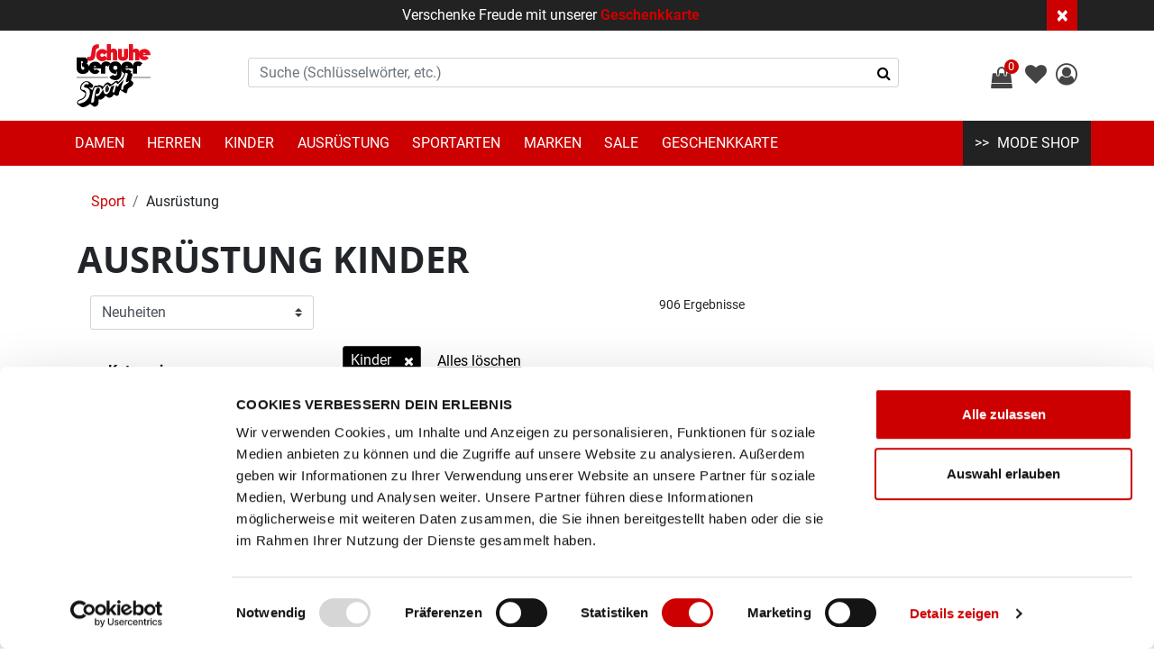

--- FILE ---
content_type: text/html;charset=UTF-8
request_url: https://www.bergerschuhe.ch/sport/ausruestung/kinder
body_size: 48348
content:
<!DOCTYPE html>
<html lang="de-CH">
<head>
<script id="Cookiebot" src="https://consent.cookiebot.com/uc.js" data-cbid="d5cc9ac6-191e-418e-8054-2249bfc59bd2"
data-blockingmode="auto"></script>
<!--[if gt IE 9]><!-->
<script>//common/scripts.isml</script>
<script defer="defer" src="/on/demandware.static/Sites-bergersport-Site/-/de_CH/v1765001478109/js/main.js"></script>

    
        <script defer="defer" src="/on/demandware.static/Sites-bergersport-Site/-/de_CH/v1765001478109/js/search.js"></script>
    

<script defer="defer" src="https://cdn.c360a.salesforce.com/beacon/c360a/61c15fad-7a8c-4b68-8d42-e6cae6dde6de/scripts/c360a.min.js"></script>

<!--<![endif]-->




<meta charset="UTF-8">

<meta http-equiv="x-ua-compatible" content="ie=edge">

<meta name="viewport" content="width=device-width, initial-scale=1">


<title>
    Ausrüstung von Top-Marken für Kinder jetzt bei Berger kaufen
</title>

<meta name="description" content="Ausr&uuml;stung von Top-Marken f&uuml;r Kinder - jetzt g&uuml;nstig zum attraktiven Berger-Preis im Schweizer Online-Shop f&uuml;r Sport und Mode kaufen!" />
<meta name="keywords" content="Berger Schuhe &amp; Sport | Online-Shop" />




    
        
            
            
        
        


<link rel="icon" type="image/png" href="/on/demandware.static/Sites-bergersport-Site/-/default/dwe042129c/images/favicons/favicon_196.png" sizes="196x196" />
<link rel="icon" type="image/png" href="/on/demandware.static/Sites-bergersport-Site/-/default/dwd5fd6f20/images/favicons/favicon_96.png" sizes="96x96" />
<link rel="icon" type="image/png" href="/on/demandware.static/Sites-bergersport-Site/-/default/dw4a974c31/images/favicons/favicon_32.png" sizes="32x32" />
<link rel="icon" type="image/png" href="/on/demandware.static/Sites-bergersport-Site/-/default/dwf8b1ddbc/images/favicons/favicon_16.png" sizes="16x16" />
<link rel="icon" type="image/png" href="/on/demandware.static/Sites-bergersport-Site/-/default/dwbc769aca/images/favicons/favicon_128.png" sizes="128x128" />

<link rel="stylesheet" href="/on/demandware.static/Sites-bergersport-Site/-/de_CH/v1765001478109/css/global.css" />

    <link rel="stylesheet" href="/on/demandware.static/Sites-bergersport-Site/-/de_CH/v1765001478109/css/search.css"  />





    

<!-- Google Tag Manager -->
<script>
    (function(w,d,s,l,i){w[l]=w[l]||[];w[l].push({
        'gtm.start':new Date().getTime(),event:'gtm.js'
    });
    var f=d.getElementsByTagName(s)[3],j=d.createElement(s),dl=l!='dataLayer'?'&l='+l:'';
    j.async=true;j.src='https://www.googletagmanager.com/gtm.js?id='+i+dl;f.parentNode.insertBefore(j,f);
    })(window,document,'script','dataLayer', 'GTM-N8G4BHM');
</script>
<!-- End Google Tag Manager -->




    <meta name="facebook-domain-verification" content="&lt;meta name=&quot;facebook-domain-verification&quot; content=&quot;s9c0cqol6wewzq3hnkasl66kc5df2o&quot; /&gt;" />



<!-- Marketing Cloud Analytics -->
<script type="text/javascript" src="https://510000835.collect.igodigital.com/collect.js"></script>
<!-- End Marketing Cloud Analytics -->



<link rel="canonical" href="/sport/ausruestung"/>

<script type="text/javascript">//<!--
/* <![CDATA[ (head-active_data.js) */
var dw = (window.dw || {});
dw.ac = {
    _analytics: null,
    _events: [],
    _category: "",
    _searchData: "",
    _anact: "",
    _anact_nohit_tag: "",
    _analytics_enabled: "true",
    _timeZone: "Europe/Zurich",
    _capture: function(configs) {
        if (Object.prototype.toString.call(configs) === "[object Array]") {
            configs.forEach(captureObject);
            return;
        }
        dw.ac._events.push(configs);
    },
	capture: function() { 
		dw.ac._capture(arguments);
		// send to CQ as well:
		if (window.CQuotient) {
			window.CQuotient.trackEventsFromAC(arguments);
		}
	},
    EV_PRD_SEARCHHIT: "searchhit",
    EV_PRD_DETAIL: "detail",
    EV_PRD_RECOMMENDATION: "recommendation",
    EV_PRD_SETPRODUCT: "setproduct",
    applyContext: function(context) {
        if (typeof context === "object" && context.hasOwnProperty("category")) {
        	dw.ac._category = context.category;
        }
        if (typeof context === "object" && context.hasOwnProperty("searchData")) {
        	dw.ac._searchData = context.searchData;
        }
    },
    setDWAnalytics: function(analytics) {
        dw.ac._analytics = analytics;
    },
    eventsIsEmpty: function() {
        return 0 == dw.ac._events.length;
    }
};
/* ]]> */
// -->
</script>
<script type="text/javascript">//<!--
/* <![CDATA[ (head-cquotient.js) */
var CQuotient = window.CQuotient = {};
CQuotient.clientId = 'bdgh-bergersport';
CQuotient.realm = 'BDGH';
CQuotient.siteId = 'bergersport';
CQuotient.instanceType = 'prd';
CQuotient.locale = 'de_CH';
CQuotient.fbPixelId = '__UNKNOWN__';
CQuotient.activities = [];
CQuotient.cqcid='';
CQuotient.cquid='';
CQuotient.cqeid='';
CQuotient.cqlid='';
CQuotient.apiHost='api.cquotient.com';
/* Turn this on to test against Staging Einstein */
/* CQuotient.useTest= true; */
CQuotient.useTest = ('true' === 'false');
CQuotient.initFromCookies = function () {
	var ca = document.cookie.split(';');
	for(var i=0;i < ca.length;i++) {
	  var c = ca[i];
	  while (c.charAt(0)==' ') c = c.substring(1,c.length);
	  if (c.indexOf('cqcid=') == 0) {
		CQuotient.cqcid=c.substring('cqcid='.length,c.length);
	  } else if (c.indexOf('cquid=') == 0) {
		  var value = c.substring('cquid='.length,c.length);
		  if (value) {
		  	var split_value = value.split("|", 3);
		  	if (split_value.length > 0) {
			  CQuotient.cquid=split_value[0];
		  	}
		  	if (split_value.length > 1) {
			  CQuotient.cqeid=split_value[1];
		  	}
		  	if (split_value.length > 2) {
			  CQuotient.cqlid=split_value[2];
		  	}
		  }
	  }
	}
}
CQuotient.getCQCookieId = function () {
	if(window.CQuotient.cqcid == '')
		window.CQuotient.initFromCookies();
	return window.CQuotient.cqcid;
};
CQuotient.getCQUserId = function () {
	if(window.CQuotient.cquid == '')
		window.CQuotient.initFromCookies();
	return window.CQuotient.cquid;
};
CQuotient.getCQHashedEmail = function () {
	if(window.CQuotient.cqeid == '')
		window.CQuotient.initFromCookies();
	return window.CQuotient.cqeid;
};
CQuotient.getCQHashedLogin = function () {
	if(window.CQuotient.cqlid == '')
		window.CQuotient.initFromCookies();
	return window.CQuotient.cqlid;
};
CQuotient.trackEventsFromAC = function (/* Object or Array */ events) {
try {
	if (Object.prototype.toString.call(events) === "[object Array]") {
		events.forEach(_trackASingleCQEvent);
	} else {
		CQuotient._trackASingleCQEvent(events);
	}
} catch(err) {}
};
CQuotient._trackASingleCQEvent = function ( /* Object */ event) {
	if (event && event.id) {
		if (event.type === dw.ac.EV_PRD_DETAIL) {
			CQuotient.trackViewProduct( {id:'', alt_id: event.id, type: 'raw_sku'} );
		} // not handling the other dw.ac.* events currently
	}
};
CQuotient.trackViewProduct = function(/* Object */ cqParamData){
	var cq_params = {};
	cq_params.cookieId = CQuotient.getCQCookieId();
	cq_params.userId = CQuotient.getCQUserId();
	cq_params.emailId = CQuotient.getCQHashedEmail();
	cq_params.loginId = CQuotient.getCQHashedLogin();
	cq_params.product = cqParamData.product;
	cq_params.realm = cqParamData.realm;
	cq_params.siteId = cqParamData.siteId;
	cq_params.instanceType = cqParamData.instanceType;
	cq_params.locale = CQuotient.locale;
	
	if(CQuotient.sendActivity) {
		CQuotient.sendActivity(CQuotient.clientId, 'viewProduct', cq_params);
	} else {
		CQuotient.activities.push({activityType: 'viewProduct', parameters: cq_params});
	}
};
/* ]]> */
// -->
</script>
<!-- Facebook Pixel Code -->
<script>
!function(f,b,e,v,n,t,s){if(f.fbq)return;n=f.fbq=function(){n.callMethod?
n.callMethod.apply(n,arguments):n.queue.push(arguments)};if(!f._fbq)f._fbq=n;
n.push=n;n.loaded=!0;n.version='2.0';n.agent='pldemandware';n.queue=[];t=b.createElement(e);t.async=!0;
t.src=v;s=b.getElementsByTagName(e)[0];s.parentNode.insertBefore(t,s)}(window,
document,'script','https://connect.facebook.net/en_US/fbevents.js');

fbq('init', '303979773124419');
fbq('track', "PageView");</script>
<noscript><img height="1" width="1" alt="" style="display:none"
src="https://www.facebook.com/tr?id=303979773124419&ev=PageView&noscript=1"
/></noscript>
<!-- End Facebook Pixel Code -->

   <script type="application/ld+json">
        {"@context":"http://schema.org/","@type":"ItemList","itemListElement":[{"@type":"ListItem","position":1,"url":"https://www.bergerschuhe.ch/adidas-performance/wc-lge-box-fussbaelle/JD8045-white-royblu-solblu-p.html"},{"@type":"ListItem","position":2,"url":"https://www.bergerschuhe.ch/leki/rider-skistoecke/65344144-schw-rohd-rot.html"},{"@type":"ListItem","position":3,"url":"https://www.bergerschuhe.ch/bauer/stock-mystery-mini-eishockeyschlaeger/10100651-Mystery-Grafik.html"},{"@type":"ListItem","position":4,"url":"https://www.bergerschuhe.ch/leki/rider-skistoecke/65344145-schw-rot.html"},{"@type":"ListItem","position":5,"url":"https://www.bergerschuhe.ch/adidas-performance/ucl-league-25%2F26-league-stage-ball-in-box-fussbaelle/JP1548-white-dkblue-panton-g.html"},{"@type":"ListItem","position":6,"url":"https://www.bergerschuhe.ch/bauer/stock-vapor-tyke-tyk-eishockeyschlaeger/10100649-TYK1028-schwarz.html"},{"@type":"ListItem","position":7,"url":"https://www.bergerschuhe.ch/adidas-performance/wc-com-fussbaelle/JD8031-white-solblu-hirere-f.html"},{"@type":"ListItem","position":8,"url":"https://www.bergerschuhe.ch/leki/rider-create-skistoecke/65544151-weiss-anthracite.html"},{"@type":"ListItem","position":9,"url":"https://www.bergerschuhe.ch/adidas-performance/wc-lge-j290-fussbaelle/JD8168-white-royblu-solblu-p.html"},{"@type":"ListItem","position":10,"url":"https://www.bergerschuhe.ch/giro/buster-flash-ski--snowboardbrillen/3405250220-blue-stacked-grey-cobalt.html"},{"@type":"ListItem","position":11,"url":"https://www.bergerschuhe.ch/bauer/stock-vapor-yth-eishockeyschlaeger/10100648-YTH2028-schwarz.html"},{"@type":"ListItem","position":12,"url":"https://www.bergerschuhe.ch/giro/stomp-flash-ski--snowboardbrillen/3405250210-black-wordmark-amber-scarlet.html"},{"@type":"ListItem","position":13,"url":"https://www.bergerschuhe.ch/adidas-performance/wc-pro-fussbaelle/JD8021-white-solblu-hirere-f.html"},{"@type":"ListItem","position":14,"url":"https://www.bergerschuhe.ch/giro/stomp-flash-ski--snowboardbrillen/3405250210-mauve-rush-amber-pink.html"},{"@type":"ListItem","position":15,"url":"https://www.bergerschuhe.ch/giro/stomp-flash-ski--snowboardbrillen/3405250210-mauve-wordmark-amber-gold.html"},{"@type":"ListItem","position":16,"url":"https://www.bergerschuhe.ch/giro/buster-flash-ski--snowboardbrillen/3405250220-mauve-flow-amber-pink.html"},{"@type":"ListItem","position":17,"url":"https://www.bergerschuhe.ch/adidas-performance/ucl-champions-league-junior-290-knock-out-ball-fussbaelle/JP1542-white-dkblue-panton-g.html"},{"@type":"ListItem","position":18,"url":"https://www.bergerschuhe.ch/giro/stomp-flash-ski--snowboardbrillen/3405250210-blue-wordmark-grey-cobalt.html"},{"@type":"ListItem","position":19,"url":"https://www.bergerschuhe.ch/head/supershape-team-skistoecke/381965-white-speed-blue.html"},{"@type":"ListItem","position":20,"url":"https://www.bergerschuhe.ch/fischer/rc4-noize-jr%2Frc4-z9-gw-ski/A12025-T80025-yellow.html"},{"@type":"ListItem","position":21,"url":"https://www.bergerschuhe.ch/atomic/maven-girl%2Fc-5-gw-ski/AASS03536-purple.html"},{"@type":"ListItem","position":22,"url":"https://www.bergerschuhe.ch/giro/buster-flash-ski--snowboardbrillen/3405250220-black-flow-amber-scarlet.html"},{"@type":"ListItem","position":23,"url":"https://www.bergerschuhe.ch/giro/neo-jr.-mips-ski--snowboardhelme/1802504001-matte-blue-red.html"},{"@type":"ListItem","position":24,"url":"https://www.bergerschuhe.ch/atomic/maverick-jr%2Fc-5-gw-ski/AASS03470-orange.html"},{"@type":"ListItem","position":25,"url":"https://www.bergerschuhe.ch/giro/buster-flash-ski--snowboardbrillen/3405250220-multi-flow-loden-green.html"},{"@type":"ListItem","position":26,"url":"https://www.bergerschuhe.ch/salomon/flexcell-prime-protektoren/L47941100-black.html"},{"@type":"ListItem","position":27,"url":"https://www.bergerschuhe.ch/atomic/ski-bag-skitaschen/AL5053720-black.html"},{"@type":"ListItem","position":28,"url":"https://www.bergerschuhe.ch/atomic/revent-jr-ski--snowboardhelme/AN5006760-blue.html"},{"@type":"ListItem","position":29,"url":"https://www.bergerschuhe.ch/giro/stomp-flash-ski--snowboardbrillen/3405250210-orange-wordmark-amber-scarlet.html"},{"@type":"ListItem","position":30,"url":"https://www.bergerschuhe.ch/head/wc-e.race-team-sw%2Fjrs-7.5-gw-ca-ski/31444501-black-speed-blue.html"},{"@type":"ListItem","position":31,"url":"https://www.bergerschuhe.ch/atomic/redster-j9-rs-%2B-icon-10-ski/AAST02414-red-tension.html"},{"@type":"ListItem","position":32,"url":"https://www.bergerschuhe.ch/salomon/flexcell-prime-w-protektoren/L47933400-black.html"},{"@type":"ListItem","position":33,"url":"https://www.bergerschuhe.ch/giro/neo-jr.-mips-ski--snowboardhelme/1802504001-matte-orange.html"},{"@type":"ListItem","position":34,"url":"https://www.bergerschuhe.ch/giro/neo-jr.-mips-ski--snowboardhelme/1802504001-matte-mauve.html"},{"@type":"ListItem","position":35,"url":"https://www.bergerschuhe.ch/adidas-performance/linear-duff-xs-sporttaschen/JE8347-black-black-white.html"},{"@type":"ListItem","position":36,"url":"https://www.bergerschuhe.ch/nordica/dob.combi-pro-s%2Fj7.0-fdt-ski/0A5497ME-001-anthracite-red.html"},{"@type":"ListItem","position":37,"url":"https://www.bergerschuhe.ch/giro/neo-jr.-mips-ski--snowboardhelme/1802504001-matte-white-flo-green.html"},{"@type":"ListItem","position":38,"url":"https://www.bergerschuhe.ch/salomon/original-1-pair-160-210-skitaschen/LC1922000-black.html"},{"@type":"ListItem","position":39,"url":"https://www.bergerschuhe.ch/bauer/premium-wheeled-bag-jr-eishockeytaschen/1021951-01-schwarz.html"},{"@type":"ListItem","position":40,"url":"https://www.bergerschuhe.ch/salomon/flexcell-pro-jr-protektoren/L47934900-black.html"},{"@type":"ListItem","position":41,"url":"https://www.bergerschuhe.ch/head/paw-patrol%2Fjrs-4.5-gw-ca-ski/31446501-multicolor.html"},{"@type":"ListItem","position":42,"url":"https://www.bergerschuhe.ch/bauer/stock-nexus-tracer-red-jr-eishockeyschlaeger/10100643-JR4028-rot.html"},{"@type":"ListItem","position":43,"url":"https://www.bergerschuhe.ch/giro/chico-2.0-flash-ski--snowboardbrillen/3405250230-mauve-flow-amber-pink.html"},{"@type":"ListItem","position":44,"url":"https://www.bergerschuhe.ch/dynastar/team-comp%2Fxp7l-allround-ski/DROBB01-blue.html"},{"@type":"ListItem","position":45,"url":"https://www.bergerschuhe.ch/bauer/stock-vapor-flylite-jr-eishockeyschlaeger/10100639-JR4028-schwarz.html"},{"@type":"ListItem","position":46,"url":"https://www.bergerschuhe.ch/salomon/husk-jr-mips-ski--snowboardhelme/L47926400-black.html"},{"@type":"ListItem","position":47,"url":"https://www.bergerschuhe.ch/bauer/ng-supreme-mach-pant-yth-hosenprotektoren/1023217-01-schwarz.html"},{"@type":"ListItem","position":48,"url":"https://www.bergerschuhe.ch/atomic/four-jr-ski--snowboardhelme/AN5006690-pink.html"}]}
    </script>


</head>
<body>

<!-- Google Tag Manager (noscript) -->
<noscript>
    <iframe src="https://www.googletagmanager.com/ns.html?id=GTM-N8G4BHM" 
            height="0"
            width="0" 
            style="display:none;visibility:hidden">
    </iframe>
</noscript>
<!-- End Google Tag Manager (noscript) -->

<div id="browserSupport" class="modal" tabindex="-1" role="dialog" style="display:none">
    <div class="modal-dialog" role="document">
        <div class="modal-content">
            <div class="modal-header">
                <h5 class="modal-title">Browser-Unterst&uuml;tzung</h5>
                <button type="button" class="close" data-dismiss="modal" aria-label="Close">
                    <span aria-hidden="true">&times;</span>
                </button>
            </div>
            <div class="modal-body">
                <p>Diese Seite ist nicht f&uuml;r die Darstellung im Browser &quot;Internet Explorer 11&quot; optimiert. F&uuml;r ein perfektes Einkaufserlebnis empfehlen wir Ihnen die Verwendung eines alternativen Browsers (bspw. Google Chrome, Mozilla Firefox, Microsoft Edge).</p>
            </div>
        </div>
    </div>
</div>
<div class="page" data-action="Search-Show" data-querystring="cgid=sport-ausruestung&amp;prefn1=a_964890618&amp;prefv1=Kinder"
data-generaladdcarterror="Ausgew&auml;hlte Menge kann dem Warenkorb nicht hinzugef&uuml;gt werden">
<header>
    <a href="#maincontent" class="skip" aria-label="Zum Hauptinhalt springen">Zum Hauptinhalt springen</a>
<a href="#footercontent" class="skip" aria-label="&Uuml;berspringen zu Fu&szlig;zeileninhalten">&Uuml;berspringen zu Fu&szlig;zeileninhalten</a>
    <div class="header-banner slide-up d-none">
        <div class="container">
            <div class="d-flex justify-content-between">
                <div></div>
                <div class="content">
                    
	 


	<div class="html-slot-container">
    
        
            <style type="text/css">a.content-slot-header {
	color:#c00;
    font-weight:bold;

	}
</style>
<div class="header-promotion">Verschenke Freude mit unserer <a class="content-slot-header" href="https://www.bergerschuhe.ch/berger-sport/geschenkkarte-geschenkkarte/L8002964-GU-rot.html">Geschenkkarte</a></div>
        
    
</div>
 
	
                </div>
                <div class="close-button">
                    <button type="button" class="close" aria-label="Close">
                        <span aria-hidden="true">&times;</span>
                    </button>
                </div>
            </div>
        </div>
    </div>
    <nav role="navigation">
        <div class="header container">
            <div class="row h-100">
                <div class="col-lg-2 col-xl-2 col-md-2 col-sm-6 col-6 header-brand d-flex h-100">
                    <button class="navbar-toggler d-md-none" type="button" aria-controls="sg-navbar-collapse"
                        aria-expanded="false" aria-label="Toggle navigation">
                        &#9776; <span class="hidden-xs-down">Menu</span>
                    </button>
                    <a class="logo-home  h-100" href="/home" title="Berger Schuhe &amp; Sport | Online-Shop Startseite">
                        <img class="hidden-md-down  header-brand-logo-image  h-100"
                            src="/on/demandware.static/Sites-bergersport-Site/-/default/dw81ad0c5c/images/logo.svg"
                            alt="Berger Schuhe &amp; Sport | Online-Shop" />
                        <img class="d-lg-none h-100 header-brand-logo-image-mobile"
                            src="/on/demandware.static/Sites-bergersport-Site/-/default/dw23bd9370/images/logo-small.svg"
                            alt="Berger Schuhe &amp; Sport | Online-Shop" />
                    </a>
                </div>
                <div class="col-lg-8 col-xl-8 col-md-8 hidden-sm-down  align-items-center d-flex">
                    <div class="search w-100">
                        <div class="site-search w-100">
    <form role="search"
          action="/suchergebnisse"
          method="get"
          name="simpleSearch">
        <input class="form-control search-field novalidate"
               autocomplete="off"
               type="search"
               name="q"
               value=""
               placeholder="Suche (Schl&uuml;sselw&ouml;rter, etc.)"
               role="combobox"
               aria-describedby="search-assistive-text"
               aria-haspopup="listbox"
               aria-owns="search-results"
               aria-expanded="false"
               aria-autocomplete="list"
               aria-activedescendant=""
               aria-controls="search-results"
               aria-label="Gib das Schl&uuml;sselwort oder die Artikelnummer ein." />
        <button type="reset" name="reset-button" class="fa fa-times reset-button d-none" aria-label="L&ouml;schen von Suchbegriffen"></button>
        <button type="submit" name="search-button" class="fa fa-search" aria-label="Suchbegriffe senden"></button>
        <div class="suggestions-wrapper" data-url="/on/demandware.store/Sites-bergersport-Site/de_CH/SearchServices-GetSuggestions?q="></div>
        <input type="hidden" value="de_CH" name="lang">
    </form>
</div>

                    </div>
                </div>
                <div
                    class="header-icons col-lg-2 col-xl-2 col-md-2 col-sm-6 col-6 d-flex justify-content-end align-items-center">
                    <div class="minicart" data-action-url="/on/demandware.store/Sites-bergersport-Site/de_CH/Cart-MiniCartShow">
                        <div class="minicart-total">
    <a class="minicart-link" href="https://www.bergerschuhe.ch/warenkorb" title="Warenkorb 0 Artikel" aria-label="Warenkorb 0 Artikel" aria-haspopup="true">
        <i class="minicart-icon fa fa-shopping-bag"></i>
        <span class="minicart-quantity">
            0
        </span>
    </a>
</div>
<div class="popover popover-bottom"></div>

                    </div>
                    <div class="wishlist">
                        <a href="https://www.bergerschuhe.ch/wunschliste">
                            <i class="fa fa-heart header-icons-wishlist" aria-hidden="true"></i>
                            
                        </a>
                    </div>
                    <div class="navbar-header login-panel">
                        
    <div class="user header-login">
        <a class="header-login-link" href="https://www.bergerschuhe.ch/login" role="button"
            aria-label="Login zu Deinem Konto">
            <i class="fa fa-user-circle-o header-icons-login" aria-hidden="true"></i>
            
        </a>
    </div>


                        
                    </div>

                </div>
            </div>
        </div>

        
            
        

        <div class="home-menu-sport main-menu navbar-toggleable-sm menu-toggleable-left multilevel-dropdown d-none d-md-block"
            id="sg-navbar-collapse">
            <div class="container">
                <div class="row">
                    <nav class="navbar navbar-expand-md bg-inverse col-12">
                        <div class="close-menu clearfix d-lg-none">
                            <div class="back pull-left">
                                <button role="button"
                                    aria-label="Zur&uuml;ck zum vorherigen Men&uuml;">
                                    <span class="caret-left"></span>
                                    Zur&uuml;ck
                                </button>
                            </div>
                            <div class="close-button pull-right">
                                <button role="button" aria-label="Men&uuml; schlie&szlig;en">
                                    <span class="h1 text-white" aria-hidden="true">&times;</span>
                                </button>
                            </div>
                        </div>
                        
                            <div class="menu-group" role="navigation">
                                <div class="home-menu homepage">
                                    
                                        
                                        
	 


	
    
        <div class="d-none d-md-block">
	<ul class="nav navbar-nav">
		<li class="nav-item dropdown nav-level"><a class="nav-link" href="https://www.bergerschuhe.ch/sport-damen.html">Damen</a>

			<div class="nav-backarea">
				<div class="nav-backarea-dropdown-bg">
					<ul class="dropdown-menu dropdown-menu-first-level nav-backarea-dropdown">
						<li class="nav-item dropdown"><a class="nav-link dropdown-toggle" href="https://www.bergerschuhe.ch/sport/schuhe/damen">Schuhe</a>

							<div class="last-level-bg">
								<ul class="dropdown-menu dropdown-menu-first-level" role="menu" aria-hidden="true" aria-label="Schuhe">
									<li><a class="" href="https://www.bergerschuhe.ch/sport/schuhe/damen">alle Schuhe</a>

									</li>
									<!--<li><a class="" href="https://www.bergerschuhe.ch/sport/schuhe/damen?prefn1=isNew&amp;prefv1=true">Neuheiten</a>

									</li>-->
									<!--<li><a class="" href="https://www.bergerschuhe.ch/sport/schuhe/damen?prefn1=isSale&amp;prefv1=true">Schuhe im Sale</a>

									</li>-->
									<li class="undefined">
										<hr class="header-divider" />
									</li>
									<li><a class="" href="https://www.bergerschuhe.ch/sport/schuhe/arbeitsschuhe/damen">Arbeitsschuhe</a>

									</li>
									<li><a class="" href="https://www.bergerschuhe.ch/sport/schuhe/badeschuhe/damen">Badeschuhe</a>

									</li>
									<li><a class="" href="https://www.bergerschuhe.ch/sport/schuhe/barfussschuhe/damen">Barfussschuhe</a>

									</li>
									<li><a class="" href="https://www.bergerschuhe.ch/sport/schuhe/bergschuhe/damen">Bergschuhe</a>

									</li>
									<li><a class="" href="https://www.bergerschuhe.ch/sport/schuhe/fahrradschuhe/damen">Fahrradschuhe</a>

									</li>
									<li><a class="" href="https://www.bergerschuhe.ch/sport/schuhe/fitnessschuhe/damen">Fitnessschuhe</a>

									</li>
									<li><a class="" href="https://www.bergerschuhe.ch/sport/schuhe/flip-flops/damen">Flip Flops</a>

									</li>
									<li><a class="" href="https://www.bergerschuhe.ch/sport/schuhe/freizeitschuhe/damen">Freizeitschuhe</a>

									</li>
									<li><a class="" href="https://www.bergerschuhe.ch/sport/schuhe/fussballschuhe/damen">Fussballschuhe</a>

									</li>
									<li><a class="" href="https://www.bergerschuhe.ch/sport/schuhe/hallenschuhe/damen">Hallenschuhe</a>

									</li>
									<li><a class="" href="https://www.bergerschuhe.ch/sport/schuhe/inlineskates/damen">Inlineskates</a>

									</li>
									<li><a class="" href="https://www.bergerschuhe.ch/sport/schuhe/kletterschuhe/damen">Kletterschuhe</a>

									</li>
									<li><a class="" href="https://www.bergerschuhe.ch/sport/schuhe/langlaufschuhe/damen">Langlaufschuhe</a>

									</li>
									<li><a class="" href="https://www.bergerschuhe.ch/sport/schuhe/laufschuhe/damen">Laufschuhe</a>

									</li>
									<li><a class="" href="https://www.bergerschuhe.ch/sport/schuhe/leichtathletikschuhe/damen">Leichtathletikschuhe</a>

									</li>
									<li><a class="" href="https://www.bergerschuhe.ch/sport/schuhe/sandalen/damen">Sandalen</a>

									</li>
									<li><a class="" href="https://www.bergerschuhe.ch/sport/schuhe/schlittschuhe/damen">Schlittschuhe</a>

									</li>
									<li><a class="" href="https://www.bergerschuhe.ch/sport/schuhe/schwingerschuhe/damen">Schwingerschuhe</a>

									</li>
									<li><a class="" href="https://www.bergerschuhe.ch/sport/schuhe/skischuhe/damen">Skischuhe</a>

									</li>
									<li><a class="" href="https://www.bergerschuhe.ch/sport/schuhe/sneakers/damen">Sneakers</a>

									</li>
									<li><a class="" href="https://www.bergerschuhe.ch/sport/schuhe/snowboard-boots/damen">Snowboard Boots</a>

									</li>
									<li><a class="" href="https://www.bergerschuhe.ch/sport/schuhe/telemarkschuhe/damen">Telemarkschuhe</a>

									</li>
									<li><a class="" href="https://www.bergerschuhe.ch/sport/schuhe/tennisschuhe/damen">Tennisschuhe</a>

									</li>
									<li><a class="" href="https://www.bergerschuhe.ch/sport/schuhe/tourenskischuhe/damen">Tourenskischuhe</a>

									</li>
									<li><a class="" href="https://www.bergerschuhe.ch/sport/schuhe/wanderschuhe/damen">Wanderschuhe</a>

									</li>
									<li><a class="" href="https://www.bergerschuhe.ch/sport/schuhe/winterschuhe/damen">Winterschuhe</a>

									</li>
								</ul>
							</div>
						</li>
						<li class="nav-item dropdown"><a class="nav-link dropdown-toggle" href="https://www.bergerschuhe.ch/sport/bekleidung/damen">Bekleidung</a>

							<div class="last-level-bg">
								<ul class="dropdown-menu dropdown-menu-first-level" role="menu" aria-hidden="true" aria-label="Bekleidung">
									<li><a class="" href="https://www.bergerschuhe.ch/sport/bekleidung/damen">gesamte Bekleidung</a>

									</li>
									<!--<li><a class="" href="https://www.bergerschuhe.ch/sport/bekleidung/damen?prefn1=isNew&amp;prefv1=true">Neuheiten</a>

									</li>-->
									<!--<li><a class="" href="https://www.bergerschuhe.ch/sport/bekleidung/damen?prefn1=isSale&amp;prefv1=true">Bekleidung im Sale</a>

									</li>-->
									<li class="undefined">
										<hr class="header-divider" />
									</li>
									<li><a class="" href="https://www.bergerschuhe.ch/sport/bekleidung/accessoires/damen">Accessoires</a>

									</li>
									<li><a class="" href="https://www.bergerschuhe.ch/sport/bekleidung/anzuege/damen">Anzüge</a>

									</li>
									<li><a class="" href="https://www.bergerschuhe.ch/sport/bekleidung/bademode/damen">Bademode</a>

									</li>
									<li><a class="" href="https://www.bergerschuhe.ch/sport/bekleidung/blusen-tuniken/damen">Blusen & Tuniken</a>

									</li>
									<li><a class="" href="https://www.bergerschuhe.ch/sport/bekleidung/guertel/damen">Gürtel</a>

                                				    	</li>
                                  					<li><a class="" href="https://www.bergerschuhe.ch/sport/bekleidung/handschuhe/damen">Handschuhe</a>

									</li>
									<li><a class="" href="https://www.bergerschuhe.ch/sport/bekleidung/hemden/damen">Hemden</a>

									</li>
									<li><a class="" href="https://www.bergerschuhe.ch/sport/bekleidung/hosen/damen">Hosen</a>

									</li>
									<li><a class="" href="https://www.bergerschuhe.ch/sport/bekleidung/jacken/damen">Jacken</a>

									</li>
									<li><a class="" href="https://www.bergerschuhe.ch/sport/bekleidung/kleider/damen">Kleider</a>

									</li>
									<li><a class="" href="https://www.bergerschuhe.ch/sport/bekleidung/kopfbedeckungen/damen">Kopfbedeckungen</a>

									</li>
									<li><a class="" href="https://www.bergerschuhe.ch/sport/bekleidung/maentel-parkas/damen">Mäntel & Parkas</a>

									</li>
									<li><a class="" href="https://www.bergerschuhe.ch/sport/bekleidung/pullover-sweats/damen">Pullover & Sweats</a>

									</li>
									<li><a class="" href="https://www.bergerschuhe.ch/sport/bekleidung/roecke/damen">Röcke</a>

									</li>
									<li><a class="" href="https://www.bergerschuhe.ch/sport/bekleidung/shirts/damen">Shirts</a>

									</li>
									<li><a class="" href="https://www.bergerschuhe.ch/sport/bekleidung/socken/damen">Socken</a>

									</li>
									<li><a class="" href="https://www.bergerschuhe.ch/sport/bekleidung/tops-tanks/damen">Tops & Tanks</a>

									</li>
									<li><a class="" href="https://www.bergerschuhe.ch/sport/bekleidung/trikots/damen">Trikots</a>

									</li>
									<li><a class="" href="https://www.bergerschuhe.ch/sport/bekleidung/tuecher-schals/damen">Tücher & Schals</a>

									</li>
									<li><a class="" href="https://www.bergerschuhe.ch/sport/bekleidung/unterwaesche/damen">Unterwäsche</a>

									</li>
								</ul>
							</div>
						</li>
						<li class="nav-item dropdown"><a class="nav-link dropdown-toggle" href="https://www.bergerschuhe.ch/sport/ausruestung/damen">Ausrüstung</a>

							<div class="last-level-bg">
								<ul class="dropdown-menu dropdown-menu-first-level" role="menu" aria-hidden="true" aria-label="Ausrüstung">
									<li><a class="" href="https://www.bergerschuhe.ch/sport/ausruestung/damen">gesamte Ausrüstung</a>

									</li>
									<!--<li><a class="" href="https://www.bergerschuhe.ch/sport/ausruestung/damen?prefn1=isSale&amp;prefv1=true">Ausrüstung im Sale</a>

									</li>-->
									<li class="undefined">
										<hr class="header-divider" />
									</li>
									<li><a class="" href="https://www.bergerschuhe.ch/sport/ausruestung/bindungen/damen">Bindungen</a>

									</li>
									<li><a class="" href="https://www.bergerschuhe.ch/sport/ausruestung/boards/damen">Boards</a>

									</li>
									<li><a class="" href="https://www.bergerschuhe.ch/sport/ausruestung/brillen/damen">Brillen</a>

									</li>
									<li><a class="" href="https://www.bergerschuhe.ch/sport/ausruestung/helme/damen">Helme</a>

									</li>
									<li><a class="" href="https://www.bergerschuhe.ch/sport/ausruestung/liegematten/damen">Liegematten</a>

									</li>
									<li><a class="" href="https://www.bergerschuhe.ch/sport/ausruestung/protektoren/damen">Protektoren</a>

									</li>
									<li><a class="" href="https://www.bergerschuhe.ch/sport/ausruestung/rucksaecke/damen">Rucksäcke</a>

									</li>
									<li><a class="" href="https://www.bergerschuhe.ch/sport/ausruestung/schlaeger/damen">Schläger</a>

									</li>
									<li><a class="" href="https://www.bergerschuhe.ch/sport/ausruestung/schlafsaecke/damen">Schlafsäcke</a>

									</li>
									<li><a class="" href="https://www.bergerschuhe.ch/sport/ausruestung/schlitten-bobs/damen">Schlitten & Bobs</a>

									</li>
									<li><a class="" href="https://www.bergerschuhe.ch/sport/ausruestung/schneeschuhe/damen">Schneeschuhe</a>

									</li>
									<li><a class="" href="https://www.bergerschuhe.ch/sport/ausruestung/tauch--schwimmausruestung/damen">Schwimmausrüstung</a>

									</li>
									<li><a class="" href="https://www.bergerschuhe.ch/sport/ausruestung/scooter/damen">Scooter</a>

									</li>
									<li><a class="" href="https://www.bergerschuhe.ch/sport/ausruestung/sicherung-karabiner/damen">Sicherung & Karabiner</a>

									</li>
									<li><a class="" href="https://www.bergerschuhe.ch/sport/ausruestung/ski/damen">Ski</a>

									</li>
									<li><a class="" href="https://www.bergerschuhe.ch/sport/ausruestung/stoecke/damen">Stöcke</a>

									</li>
									<li><a class="" href="https://www.bergerschuhe.ch/sport/ausruestung/taschen/damen">Taschen</a>

									</li>
									<li><a class="" href="https://www.bergerschuhe.ch/sport/ausruestung/trinkflaschen--systeme/damen">Trinkflaschen & -systeme</a>

									</li>
									<li><a class="" href="https://www.bergerschuhe.ch/sport/ausruestung/tuecher/damen">Tücher</a>

									</li>
								</ul>
							</div>
						</li>
						<li class="nav-item dropdown"><a class="nav-link dropdown-toggle" href="https://www.bergerschuhe.ch/sport/damen">Sportarten</a>

							<div class="last-level-bg">
								<ul class="dropdown-menu dropdown-menu-first-level" role="menu" aria-hidden="true" aria-label="Sportarten">
									<li><a class="" href="https://www.bergerschuhe.ch/sport/badminton/damen">Badminton</a>

									</li>
									<li><a class="" href="https://www.bergerschuhe.ch/sport/bergsteigen/damen">Bergsteigen</a>

									</li>
									<li><a class="" href="https://www.bergerschuhe.ch/sport/eishockey/damen">Eishockey</a>

									</li>
									<li><a class="" href="https://www.bergerschuhe.ch/sport/eislauf/damen">Eislauf</a>

									</li>
									<li><a class="" href="https://www.bergerschuhe.ch/sport/fitness/damen">Fitness</a>

									</li>
									<li><a class="" href="https://www.bergerschuhe.ch/sport/freizeit/damen">Freizeit</a>

									</li>
									<li><a class="" href="https://www.bergerschuhe.ch/sport/fussball/damen">Fussball</a>

									</li>
									<li><a class="" href="https://www.bergerschuhe.ch/sport/handball/damen">Handball</a>

									</li>
									<li><a class="" href="https://www.bergerschuhe.ch/sport/inline-skating/damen">Inlineskating</a>

									</li>
									<li><a class="" href="https://www.bergerschuhe.ch/sport/klettern/damen">Klettern & Bouldern</a>

									</li>
									<li><a class="" href="https://www.bergerschuhe.ch/sport/langlauf/damen">Langlauf</a>

									</li>
									<li><a class="" href="https://www.bergerschuhe.ch/sport/laufen/damen">Laufen</a>

									</li>
									<li><a class="" href="https://www.bergerschuhe.ch/sport/leichtathletik/damen">Leichtathletik</a>

									</li>
									<li><a class="" href="https://www.bergerschuhe.ch/sport/nordic-walking/damen">Nordic Walking</a>

									</li>
									<li><a class="" href="https://www.bergerschuhe.ch/sport/radsport/damen">Radsport</a>

									</li>
									<li><a class="" href="https://www.bergerschuhe.ch/sport/reisen/damen">Reisen</a>

									</li>
									<li><a class="" href="https://www.bergerschuhe.ch/sport/schneeschuhlaufen/damen">Schneeschuhlaufen</a>

									</li>
									<li><a class="" href="https://www.bergerschuhe.ch/sport/schwimmen/damen">Schwimmen</a>

									</li>
									<li><a class="" href="https://www.bergerschuhe.ch/sport/skifahren/damen">Skifahren</a>

									</li>
									<li><a class="" href="https://www.bergerschuhe.ch/sport/skitouren/damen">Skitouren</a>

									</li>
									<li><a class="" href="https://www.bergerschuhe.ch/sport/snowboard/damen">Snowboard</a>

									</li>
									<li><a class="" href="https://www.bergerschuhe.ch/sport/squash/damen">Squash</a>

									</li>
									<li><a class="" href="https://www.bergerschuhe.ch/sport/tennis/damen">Tennis</a>

									</li>
									<li><a class="" href="https://www.bergerschuhe.ch/sport/trailrunning/damen">Trailrunning</a>

									</li>
									<li><a class="" href="https://www.bergerschuhe.ch/sport/unihockey/damen">Unihockey</a>

									</li>
									<li><a class="" href="https://www.bergerschuhe.ch/sport/volleyball/damen">Volleyball</a>

									</li>
									<li><a class="" href="https://www.bergerschuhe.ch/sport/wandern/damen">Wandern</a>	

									</li>
									<li><a class="" href="https://www.bergerschuhe.ch/sport/yoga/damen">Yoga</a>

									</li>
								</ul>
							</div>
						</li>
						<!--<li class="nav-item dropdown"><a class="nav-link dropdown-toggle" href="https://www.bergerschuhe.ch/sport/damen">Trends</a>

							<div class="last-level-bg">
								<ul class="dropdown-menu dropdown-menu-first-level" role="menu" aria-hidden="true" aria-label="Trends">
									<li><a class="" href="https://www.bergerschuhe.ch/sport/damen?prefn1=a_1076511327&amp;prefv1=Athleisure">Athleisure</a>

									</li>
									<li><a class="" href="https://www.bergerschuhe.ch/sport/damen?prefn1=a_1076511327&amp;prefv1=Retro-Styles">Retro-Styles</a>

									</li>
									<li><a class="" href="https://www.bergerschuhe.ch/sport/damen?prefn1=a_1076511327&amp;prefv1=Streetware">Streetware</a>

									</li>
									<li><a class="" href="https://www.bergerschuhe.ch/sport/damen?prefn1=a_1076511327&amp;prefv1=Tracksuits">Tracksuits</a>

									</li>
									<li><a class="" href="https://www.bergerschuhe.ch/sport/damen?prefn1=a_1076511327&amp;prefv1=Travel%20%26%20Trekking">Travel & Trekking</a>

									</li>
									<li><a class="" href="https://www.bergerschuhe.ch/sport/damen?prefn1=a_1076511327&amp;prefv1=Urban%20Outdoor">Urban Outdoor</a>

									</li>
								</ul>
							</div>
						</li>-->
					</ul>
				</div>
			</div>
		</li>
		<li class="nav-item dropdown nav-level"><a class="nav-link" href="https://www.bergerschuhe.ch/sport-herren.html">Herren</a>

			<div class="nav-backarea">
				<div class="nav-backarea-dropdown-bg">
					<ul class="dropdown-menu dropdown-menu-first-level nav-backarea-dropdown">
						<li class="nav-item dropdown"><a class="nav-link dropdown-toggle" href="https://www.bergerschuhe.ch/sport/schuhe/herren">Schuhe</a>

							<div class="last-level-bg">
								<ul class="dropdown-menu dropdown-menu-first-level" role="menu" aria-hidden="true" aria-label="Schuhe">
									<li><a class="" href="https://www.bergerschuhe.ch/sport/schuhe/herren">alle Schuhe</a>

									</li>
									<!--<li><a class="" href="https://www.bergerschuhe.ch/sport/schuhe/herren?prefn1=isNew&amp;prefv1=true">Neuheiten</a>

									</li>-->
									<!--<li><a class="" href="https://www.bergerschuhe.ch/sport/schuhe/herren?prefn1=isSale&amp;prefv1=true">Schuhe im Sale</a>

									</li>-->
									<li class="undefined">
										<hr class="header-divider" />
									</li>
									<li><a class="" href="https://www.bergerschuhe.ch/sport/schuhe/arbeitsschuhe/herren">Arbeitsschuhe</a>

									</li>
									<li><a class="" href="https://www.bergerschuhe.ch/sport/schuhe/badeschuhe/herren">Badeschuhe</a>

									</li>
									<li><a class="" href="https://www.bergerschuhe.ch/sport/schuhe/barfussschuhe/herren">Barfussschuhe</a>

									</li>
									<li><a class="" href="https://www.bergerschuhe.ch/sport/schuhe/bergschuhe/herren">Bergschuhe</a>

									</li>
									<li><a class="" href="https://www.bergerschuhe.ch/sport/schuhe/fahrradschuhe/herren">Fahrradschuhe</a>

									</li>
									<li><a class="" href="https://www.bergerschuhe.ch/sport/schuhe/fitnessschuhe/herren">Fitnessschuhe</a>

									</li>
									<li><a class="" href="https://www.bergerschuhe.ch/sport/schuhe/flip-flops/herren">Flip Flops</a>

									</li>
									<li><a class="" href="https://www.bergerschuhe.ch/sport/schuhe/freizeitschuhe/herren">Freizeitschuhe</a>

									</li>
									<li><a class="" href="https://www.bergerschuhe.ch/sport/schuhe/fussballschuhe/herren">Fussballschuhe</a>

									</li>
									<li><a class="" href="https://www.bergerschuhe.ch/sport/schuhe/hallenschuhe/herren">Hallenschuhe</a>

									</li>
									<li><a class="" href="https://www.bergerschuhe.ch/sport/schuhe/inlineskates/herren">Inlineskates</a>

									</li>
									<li><a class="" href="https://www.bergerschuhe.ch/sport/schuhe/kletterschuhe/herren">Kletterschuhe</a>

									</li>
									<li><a class="" href="https://www.bergerschuhe.ch/sport/schuhe/langlaufschuhe/herren">Langlaufschuhe</a>

									</li>
									<li><a class="" href="https://www.bergerschuhe.ch/sport/schuhe/laufschuhe/herren">Laufschuhe</a>

									</li>
									<li><a class="" href="https://www.bergerschuhe.ch/sport/schuhe/leichtathletikschuhe/herren">Leichtathletikschuhe</a>

									</li>
									<li><a class="" href="https://www.bergerschuhe.ch/sport/schuhe/sandalen/herren">Sandalen</a>

									</li>
									<li><a class="" href="https://www.bergerschuhe.ch/sport/schuhe/schlittschuhe/herren">Schlittschuhe</a>

									</li>
									<li><a class="" href="https://www.bergerschuhe.ch/sport/schuhe/schwingerschuhe/herren">Schwingerschuhe</a>

									</li>
									<li><a class="" href="https://www.bergerschuhe.ch/sport/schuhe/skischuhe/herren">Skischuhe</a>

									</li>
									<li><a class="" href="https://www.bergerschuhe.ch/sport/schuhe/sneakers/herren">Sneakers</a>

									</li>
									<li><a class="" href="https://www.bergerschuhe.ch/sport/schuhe/snowboard-boots/herren">Snowboard Boots</a>

									</li>
									<li><a class="" href="https://www.bergerschuhe.ch/sport/schuhe/telemarkschuhe/herren">Telemarkschuhe</a>

									</li>
									<li><a class="" href="https://www.bergerschuhe.ch/sport/schuhe/tennisschuhe/herren">Tennisschuhe</a>

									</li>
									<li><a class="" href="https://www.bergerschuhe.ch/sport/schuhe/tourenskischuhe/herren">Tourenskischuhe</a>

									</li>
									<li><a class="" href="https://www.bergerschuhe.ch/sport/schuhe/wanderschuhe/herren">Wanderschuhe</a>

									</li>
									<li><a class="" href="https://www.bergerschuhe.ch/sport/schuhe/winterschuhe/herren">Winterschuhe</a>

									</li>
								</ul>
							</div>
						</li>
						<li class="nav-item dropdown"><a class="nav-link dropdown-toggle" href="https://www.bergerschuhe.ch/sport/bekleidung/herren">Bekleidung</a>

							<div class="last-level-bg">
								<ul class="dropdown-menu dropdown-menu-first-level" role="menu" aria-hidden="true" aria-label="Bekleidung">
									<li><a class="" href="https://www.bergerschuhe.ch/sport/bekleidung/herren">gesamte Bekleidung</a>

									</li>
									<!--<li><a class="" href="https://www.bergerschuhe.ch/sport/bekleidung/herren?prefn1=isNew&amp;prefv1=true">Neuheiten</a>

									</li>-->
									<!--<li><a class="" href="https://www.bergerschuhe.ch/sport/bekleidung/herren?prefn1=isSale&amp;prefv1=true">Bekleidung im Sale</a>

									</li>-->
									<li class="undefined">
										<hr class="header-divider" />
									</li>
									<li><a class="" href="https://www.bergerschuhe.ch/sport/bekleidung/accessoires/herren">Accessoires</a>

									</li>
									<li><a class="" href="https://www.bergerschuhe.ch/sport/bekleidung/anzuege/herren">Anzüge</a>

									</li>
									<li><a class="" href="https://www.bergerschuhe.ch/sport/bekleidung/bademode/herren">Bademode</a>

									</li>
									<li><a class="" href="https://www.bergerschuhe.ch/sport/bekleidung/guertel/herren">Gürtel</a>

									</li>
									<li><a class="" href="https://www.bergerschuhe.ch/sport/bekleidung/handschuhe/herren">Handschuhe</a>

                                   					</li>
                                    					<li><a class="" href="https://www.bergerschuhe.ch/sport/bekleidung/hemden/herren">Hemden</a>

									</li>
									<li><a class="" href="https://www.bergerschuhe.ch/sport/bekleidung/hosen/herren">Hosen</a>

									</li>
									<li><a class="" href="https://www.bergerschuhe.ch/sport/bekleidung/jacken/herren">Jacken</a>

									</li>
									<li><a class="" href="https://www.bergerschuhe.ch/sport/bekleidung/kopfbedeckungen/herren">Kopfbedeckungen</a>

									</li>
									<li><a class="" href="https://www.bergerschuhe.ch/sport/bekleidung/maentel-parkas/herren">Mäntel & Parkas</a>

									</li>
									<li><a class="" href="https://www.bergerschuhe.ch/sport/bekleidung/pullover-sweats/herren">Pullover & Sweats</a>

									</li>
									<li><a class="" href="https://www.bergerschuhe.ch/sport/bekleidung/shirts/herren">Shirts</a>

									</li>
									<li><a class="" href="https://www.bergerschuhe.ch/sport/bekleidung/socken/herren">Socken</a>

									</li>
									<li><a class="" href="https://www.bergerschuhe.ch/sport/bekleidung/tops-tanks/herren">Tops & Tanks</a>

									</li>
									<li><a class="" href="https://www.bergerschuhe.ch/sport/bekleidung/trikots/herren">Trikots</a>

									</li>
									<li><a class="" href="https://www.bergerschuhe.ch/sport/bekleidung/tuecher-schals/herren">Tücher & Schals</a>

									</li>
									<li><a class="" href="https://www.bergerschuhe.ch/sport/bekleidung/unterwaesche/herren">Unterwäsche</a>

									</li>
								</ul>
							</div>
						</li>
						<li class="nav-item dropdown"><a class="nav-link dropdown-toggle" href="https://www.bergerschuhe.ch/sport/ausruestung/herren">Ausrüstung</a>

							<div class="last-level-bg">
								<ul class="dropdown-menu dropdown-menu-first-level" role="menu" aria-hidden="true" aria-label="Ausrüstung">
									<li><a class="" href="https://www.bergerschuhe.ch/sport/ausruestung/herren">gesamte Ausrüstung</a>

									</li>
									<!--<li><a class="" href="https://www.bergerschuhe.ch/sport/ausruestung/herren?prefn1=isSale&amp;prefv1=true">Ausrüstung im Sale</a>

									</li>-->
									<li class="undefined">
										<hr class="header-divider" />
									</li>
									<li><a class="" href="https://www.bergerschuhe.ch/sport/ausruestung/bindungen/herren">Bindungen</a>

									</li>
									<li><a class="" href="https://www.bergerschuhe.ch/sport/ausruestung/boards/herren">Boards</a>

									</li>
									<li><a class="" href="https://www.bergerschuhe.ch/sport/ausruestung/brillen/herren">Brillen</a>

									</li>
									<li><a class="" href="https://www.bergerschuhe.ch/sport/ausruestung/helme/herren">Helme</a>

									</li>
									<li><a class="" href="https://www.bergerschuhe.ch/sport/ausruestung/liegematten/herren">Liegematten</a>

									</li>
									<li><a class="" href="https://www.bergerschuhe.ch/sport/ausruestung/protektoren/herren">Protektoren</a>

									</li>
									<li><a class="" href="https://www.bergerschuhe.ch/sport/ausruestung/rucksaecke/herren">Rucksäcke</a>

									</li>
									<li><a class="" href="https://www.bergerschuhe.ch/sport/ausruestung/schlaeger/herren">Schläger</a>

									</li>
									<li><a class="" href="https://www.bergerschuhe.ch/sport/ausruestung/schlafsaecke/herren">Schlafsäcke</a>

									</li>
									<li><a class="" href="https://www.bergerschuhe.ch/sport/ausruestung/schlitten-bobs/herren">Schlitten & Bobs</a>

									</li>
									<li><a class="" href="https://www.bergerschuhe.ch/sport/ausruestung/schneeschuhe/herren">Schneeschuhe</a>

									</li>
									<li><a class="" href="https://www.bergerschuhe.ch/sport/ausruestung/tauch--schwimmausruestung/herren">Schwimmausrüstung</a>

									</li>
									<li><a class="" href="https://www.bergerschuhe.ch/sport/ausruestung/scooter/herren">Scooter</a>

									</li>
									<li><a class="" href="https://www.bergerschuhe.ch/sport/ausruestung/sicherung-karabiner/herren">Sicherung & Karabiner</a>

									</li>
									<li><a class="" href="https://www.bergerschuhe.ch/sport/ausruestung/ski/herren">Ski</a>

									</li>
									<li><a class="" href="https://www.bergerschuhe.ch/sport/ausruestung/stoecke/herren">Stöcke</a>

									</li>
									<li><a class="" href="https://www.bergerschuhe.ch/sport/ausruestung/taschen/herren">Taschen</a>

									</li>
									<li><a class="" href="https://www.bergerschuhe.ch/sport/ausruestung/trinkflaschen--systeme/herren">Trinkflaschen & -systeme</a>

									</li>
									<li><a class="" href="https://www.bergerschuhe.ch/sport/ausruestung/tuecher/herren">Tücher</a>

									</li>
								</ul>
							</div>
						</li>
						<li class="nav-item dropdown"><a class="nav-link dropdown-toggle" href="https://www.bergerschuhe.ch/sport/herren">Sportarten</a>

							<div class="last-level-bg">
								<ul class="dropdown-menu dropdown-menu-first-level" role="menu" aria-hidden="true" aria-label="Sportarten">
									<li><a class="" href="https://www.bergerschuhe.ch/sport/badminton/herren">Badminton</a>

									</li>
									<li><a class="" href="https://www.bergerschuhe.ch/sport/basketball/herren">Basketball</a>

									</li>
									<li><a class="" href="https://www.bergerschuhe.ch/sport/bergsteigen/herren">Bergsteigen</a>

									</li>
									<li><a class="" href="https://www.bergerschuhe.ch/sport/eishockey/herren">Eishockey</a>

									</li>
									<li><a class="" href="https://www.bergerschuhe.ch/sport/fitness/herren">Fitness</a>

									</li>
									<li><a class="" href="https://www.bergerschuhe.ch/sport/freizeit/herren">Freizeit</a>

									</li>
									<li><a class="" href="https://www.bergerschuhe.ch/sport/fussball/herren">Fussball</a>

									</li>
									<li><a class="" href="https://www.bergerschuhe.ch/sport/handball/herren">Handball</a>

									</li>
									<li><a class="" href="https://www.bergerschuhe.ch/sport/inline-skating/herren">Inlineskating</a>

									</li>
									<li><a class="" href="https://www.bergerschuhe.ch/sport/klettern/herren">Klettern & Bouldern</a>

									</li>
									<li><a class="" href="https://www.bergerschuhe.ch/sport/langlauf/herren">Langlauf</a>

									</li>
									<li><a class="" href="https://www.bergerschuhe.ch/sport/laufen/herren">Laufen</a>

									</li>
									<li><a class="" href="https://www.bergerschuhe.ch/sport/leichtathletik/herren">Leichtathletik</a>

									</li>
									<li><a class="" href="https://www.bergerschuhe.ch/sport/nordic-walking/herren">Nordic Walking</a>

									</li>
									<li><a class="" href="https://www.bergerschuhe.ch/sport/radsport/herren">Radsport</a>

									</li>
									<li><a class="" href="https://www.bergerschuhe.ch/sport/reisen/herren">Reisen</a>
									
									</li>
									<li><a class="" href="https://www.bergerschuhe.ch/sport/schneeschuhlaufen/herren">Schneeschuhlaufen</a>

									</li>
									<li><a class="" href="https://www.bergerschuhe.ch/sport/schwimmen/herren">Schwimmen</a>

									</li>
									<li><a class="" href="https://www.bergerschuhe.ch/sport/schwingen/herren">Schwingen</a>

									</li>
									<li><a class="" href="https://www.bergerschuhe.ch/sport/skifahren/herren">Skifahren</a>

									</li>
									<li><a class="" href="https://www.bergerschuhe.ch/sport/skitouren/herren">Skitouren</a>

									</li>
									<li><a class="" href="https://www.bergerschuhe.ch/sport/snowboard/herren">Snowboard</a>

									</li>
									<li><a class="" href="https://www.bergerschuhe.ch/sport/squash/herren">Squash</a>

									</li>
									<li><a class="" href="https://www.bergerschuhe.ch/sport/tennis/herren">Tennis</a>

									</li>
									<li><a class="" href="https://www.bergerschuhe.ch/sport/trailrunning/herren">Trailrunning</a>

									</li>
									<li><a class="" href="https://www.bergerschuhe.ch/sport/unihockey/herren">Unihockey</a>

									</li>
									<li><a class="" href="https://www.bergerschuhe.ch/sport/volleyball/herren">Volleyball</a>

									</li>
									<li><a class="" href="https://www.bergerschuhe.ch/sport/wandern/herren">Wandern</a>

									</li>
								</ul>
							</div>
						</li>
						<!--<li class="nav-item dropdown"><a class="nav-link dropdown-toggle" href="https://www.bergerschuhe.ch/sport/herren">Trends</a>

							<div class="last-level-bg">
								<ul class="dropdown-menu dropdown-menu-first-level" role="menu" aria-hidden="true" aria-label="Trends">
									<li><a class="" href="https://www.bergerschuhe.ch/sport/herren?prefn1=a_1076511327&amp;prefv1=Athleisure">Athleisure</a>

									</li>
									<li><a class="" href="https://www.bergerschuhe.ch/sport/herren?prefn1=a_1076511327&amp;prefv1=Retro-Styles">Retro-Styles</a>

									</li>
									<li><a class="" href="https://www.bergerschuhe.ch/sport/herren?prefn1=a_1076511327&amp;prefv1=Streetware">Streetware</a>

									</li>
									<li><a class="" href="https://www.bergerschuhe.ch/sport/herren?prefn1=a_1076511327&amp;prefv1=Tracksuits">Tracksuits</a>

									</li>
									<li><a class="" href="https://www.bergerschuhe.ch/sport/herren?prefn1=a_1076511327&amp;prefv1=Travel%20%26%20Trekking">Travel & Trekking</a>

									</li>
									<li><a class="" href="https://www.bergerschuhe.ch/sport/herren?prefn1=a_1076511327&amp;prefv1=Urban%20Outdoor">Urban Outdoor</a>

									</li>
								</ul>
							</div>
						</li>-->
					</ul>
				</div>
			</div>
		</li>
		<li class="nav-item dropdown nav-level"><a class="nav-link" href="https://www.bergerschuhe.ch/sport-kinder.html">Kinder</a>

			<div class="nav-backarea">
				<div class="nav-backarea-dropdown-bg">
					<ul class="dropdown-menu dropdown-menu-first-level nav-backarea-dropdown">
						<li class="nav-item dropdown"><a class="nav-link dropdown-toggle" href="https://www.bergerschuhe.ch/sport/schuhe/kinder">Schuhe</a>

							<div class="last-level-bg">
								<ul class="dropdown-menu dropdown-menu-first-level" role="menu" aria-hidden="true" aria-label="Schuhe">
									<li><a class="" href="https://www.bergerschuhe.ch/sport/schuhe/kinder">alle Schuhe</a>

									</li>
									<!-- <li><a class="" href="https://www.bergerschuhe.ch/sport/schuhe/kinder?prefn1=isNew&amp;prefv1=true">Neuheiten</a>

									</li> -->
									<!-- <li><a class="" href="https://www.bergerschuhe.ch/sport/schuhe/kinder?prefn1=isSale&amp;prefv1=true">Schuhe im Sale</a>

									 </li> -->
									<li class="undefined">
										<hr class="header-divider" />
									</li>
									<li><a class="" href="https://www.bergerschuhe.ch/sport/schuhe/flip-flops/kinder">Flip Flops</a>

									</li>
									<li><a class="" href="https://www.bergerschuhe.ch/sport/schuhe/fussballschuhe/kinder">Fussballschuhe</a>

									</li>
									<li><a class="" href="https://www.bergerschuhe.ch/sport/schuhe/hallenschuhe/kinder">Hallenschuhe</a>

									</li>
									<li><a class="" href="https://www.bergerschuhe.ch/sport/schuhe/laufschuhe/kinder">Laufschuhe</a>

									</li>
									<li><a class="" href="https://www.bergerschuhe.ch/sport/schuhe/sandalen/kinder">Sandalen</a>

									</li>
									<li><a class="" href="https://www.bergerschuhe.ch/sport/schuhe/schlittschuhe/kinder">Schlittschuhe</a>

									</li>
									<li><a class="" href="https://www.bergerschuhe.ch/sport/schuhe/skischuhe/kinder">Skischuhe</a>

									</li>
									<li><a class="" href="https://www.bergerschuhe.ch/sport/schuhe/sneakers/kinder">Sneakers</a>

									</li>
									<li><a class="" href="https://www.bergerschuhe.ch/sport/schuhe/snowboard-boots/kinder">Snowboard Boots</a>

									</li>
									<li><a class="" href="https://www.bergerschuhe.ch/sport/schuhe/tennisschuhe/kinder">Tennisschuhe</a>

									</li>
									<li><a class="" href="https://www.bergerschuhe.ch/sport/schuhe/wanderschuhe/kinder">Wanderschuhe</a>

									</li>
								</ul>
							</div>
						</li>
						<li class="nav-item dropdown"><a class="nav-link dropdown-toggle" href="https://www.bergerschuhe.ch/sport/bekleidung/kinder">Bekleidung</a>

							<div class="last-level-bg">
								<ul class="dropdown-menu dropdown-menu-first-level" role="menu" aria-hidden="true" aria-label="Bekleidung">
									<li><a class="" href="https://www.bergerschuhe.ch/sport/bekleidung/kinder">gesamte Bekleidung</a>

									</li>
									<!-- <li><a class="" href="https://www.bergerschuhe.ch/sport/bekleidung/kinder?prefn1=isNew&amp;prefv1=true">Neuheiten</a>

									</li> -->
									<!-- <li><a class="" href="https://www.bergerschuhe.ch/sport/bekleidung/kinder?prefn1=isSale&amp;prefv1=true">Bekleidung im Sale</a>

									</li> -->
									<li class="undefined">
										<hr class="header-divider" />
									</li>
									<li><a class="" href="https://www.bergerschuhe.ch/sport/bekleidung/accessoires/kinder">Accessoires</a>

									</li>
									<li><a class="" href="https://www.bergerschuhe.ch/sport/bekleidung/anzuege/kinder">Anzüge</a>

									</li>
									<li><a class="" href="https://www.bergerschuhe.ch/sport/bekleidung/bademode/kinder">Bademode</a>

                                    </li>
                                    <li><a class="" href="https://www.bergerschuhe.ch/sport/bekleidung/handschuhe/kinder">Handschuhe</a>

									</li>
									<li><a class="" href="https://www.bergerschuhe.ch/sport/bekleidung/hosen/kinder">Hosen</a>

									</li>
									<li><a class="" href="https://www.bergerschuhe.ch/sport/bekleidung/jacken/kinder">Jacken</a>

									</li>
									<li><a class="" href="https://www.bergerschuhe.ch/sport/bekleidung/kopfbedeckungen/kinder">Kopfbedeckungen</a>

									</li>
									<li><a class="" href="https://www.bergerschuhe.ch/sport/bekleidung/pullover-sweats/kinder">Pullover & Sweats</a>

									</li>
									<li><a class="" href="https://www.bergerschuhe.ch/sport/bekleidung/shirts/kinder">Shirts</a>

									</li>
									<li><a class="" href="https://www.bergerschuhe.ch/sport/bekleidung/socken/kinder">Socken</a>

									</li>
									<li><a class="" href="https://www.bergerschuhe.ch/sport/bekleidung/trikots/kinder">Trikots</a>

									</li>
								</ul>
							</div>
						</li>
						<li class="nav-item dropdown"><a class="nav-link dropdown-toggle" href="https://www.bergerschuhe.ch/sport/ausruestung/kinder">Ausrüstung</a>

							<div class="last-level-bg">
								<ul class="dropdown-menu dropdown-menu-first-level" role="menu" aria-hidden="true" aria-label="Ausrüstung">
									<li><a class="" href="https://www.bergerschuhe.ch/sport/ausruestung/kinder">gesamte Ausrüstung</a>

									</li>
									<!-- <li><a class="" href="https://www.bergerschuhe.ch/sport/ausruestung/kinder">Ausrüstung im Sale</a>

									</li> -->
									<li class="undefined">
										<hr class="header-divider" />
									</li>
									<li><a class="" href="https://www.bergerschuhe.ch/sport/ausruestung/bindungen/kinder">Bindungen</a>

									</li>
									<li><a class="" href="https://www.bergerschuhe.ch/sport/ausruestung/boards/kinder">Boards</a>

									</li>
									<li><a class="" href="https://www.bergerschuhe.ch/sport/ausruestung/brillen/kinder">Brillen</a>

									</li>
									<li><a class="" href="https://www.bergerschuhe.ch/sport/ausruestung/helme/kinder">Helme</a>

									</li>
									<li><a class="" href="https://www.bergerschuhe.ch/sport/schuhe/inlineskates/kinder">Inline Skates</a>

									</li>
									<li><a class="" href="https://www.bergerschuhe.ch/sport/ausruestung/protektoren/kinder">Protektoren</a>

									</li>
									<li><a class="" href="https://www.bergerschuhe.ch/sport/ausruestung/rucksaecke/kinder">Rucksäcke</a>

									</li>
									<li><a class="" href="https://www.bergerschuhe.ch/sport/ausruestung/schlafsaecke/kinder">Schlafsäcke</a>

									</li>
									<li><a class="" href="https://www.bergerschuhe.ch/sport/ausruestung/schlitten-bobs/kinder">Schlitten & Bobs</a>

									</li>
									<li><a class="" href="https://www.bergerschuhe.ch/sport/ausruestung/schlaeger/kinder">Schläger</a>

									</li>
									<li><a class="" href="https://www.bergerschuhe.ch/sport/ausruestung/schneeschuhe/kinder">Schneeschuhe</a>

									</li>
									<li><a class="" href="https://www.bergerschuhe.ch/sport/ausruestung/scooter/kinder">Scooter</a>

									</li>
									<li><a class="" href="https://www.bergerschuhe.ch/sport/ausruestung/ski/kinder">Ski</a>

									</li>
									<li><a class="" href="https://www.bergerschuhe.ch/sport/ausruestung/stoecke/kinder">Stöcke</a>

									</li>
									<li><a class="" href="https://www.bergerschuhe.ch/sport/ausruestung/taschen/kinder">Taschen</a>

									</li>
									<li><a class="" href="https://www.bergerschuhe.ch/sport/ausruestung/trinkflaschen--systeme/kinder">Trinkflaschen & -systeme</a>

									</li>
								</ul>
							</div>
						</li>
						<li class="nav-item dropdown"><a class="nav-link dropdown-toggle" href="https://www.bergerschuhe.ch/sport/kinder">Sportarten</a>

							<div class="last-level-bg">
								<ul class="dropdown-menu dropdown-menu-first-level" role="menu" aria-hidden="true" aria-label="Sportarten">
									<li><a class="" href="https://www.bergerschuhe.ch/sport/fussball/kinder">Fussball</a>

									</li>
									<li><a class="" href="https://www.bergerschuhe.ch/sport/handball/kinder">Handball</a>

									</li>
									<li><a class="" href="https://www.bergerschuhe.ch/sport/inline-skating/kinder">Inlineskating</a>

									</li>
									<li><a class="" href="https://www.bergerschuhe.ch/sport/laufen/kinder">Laufen</a>

									</li>
									<li><a class="" href="https://www.bergerschuhe.ch/sport/radsport/kinder">Radsport</a>

									</li>
									<li><a class="" href="https://www.bergerschuhe.ch/sport/schwimmen/kinder">Schwimmen</a>

									</li>
									<li><a class="" href="https://www.bergerschuhe.ch/sport/skifahren/kinder">Skifahren</a>

									</li>
									<li><a class="" href="https://www.bergerschuhe.ch/sport/snowboard/kinder">Snowboard</a>

									</li>
									<li><a class="" href="https://www.bergerschuhe.ch/sport/tennis/kinder">Tennis</a>

									</li>
									<li><a class="" href="https://www.bergerschuhe.ch/sport/fitness/kinder">Training / Fitness</a>

									</li>
									<li><a class="" href="https://www.bergerschuhe.ch/sport/volleyball/kinder">Volleyball</a>

									</li>
									<li><a class="" href="https://www.bergerschuhe.ch/sport/wandern/kinder">Wandern</a>

									</li>
						</li>
						</ul>
						</div>
		</li>
		</ul>
		</div>
		</div>
		</li>
		<li class="nav-item dropdown nav-level"><a class="nav-link" href="https://www.bergerschuhe.ch/sport/ausruestung">Ausrüstung</a>

			<div class="nav-backarea">
				<div class="nav-backarea-dropdown-bg">
					<ul class="dropdown-menu dropdown-menu-last-level nav-backarea-dropdown">
						<li><a class="" href="https://www.bergerschuhe.ch/sport/ausruestung/baelle-shuttles">Bälle & Shuttles</a>

						</li>
						<li><a class="" href="https://www.bergerschuhe.ch/sport/ausruestung/beleuchtung">Beleuchtung</a>

						</li>
						<li><a class="" href="https://www.bergerschuhe.ch/sport/ausruestung/bindungen">Bindungen</a>

						</li>
						<li><a class="" href="https://www.bergerschuhe.ch/sport/ausruestung/boards">Boards</a>

						</li>
						<li><a class="" href="https://www.bergerschuhe.ch/sport/ausruestung/brillen">Brillen</a>

						</li>
						<li><a class="" href="https://www.bergerschuhe.ch/sport/ausruestung/campingzubehoer">Campingzubehör</a>

						</li>
						<li><a class="" href="https://www.bergerschuhe.ch/sport/ausruestung/velozubehoer">Fahrradzubehör</a>

						</li>
						<li><a class="" href="https://www.bergerschuhe.ch/sport/ausruestung/first-aid">First Aid</a>

						</li>
						<li><a class="" href="https://www.bergerschuhe.ch/sport/ausruestung/fitnessgeraete">Fitnessgeräte</a>

						</li>
						<li><a class="" href="https://www.bergerschuhe.ch/sport/ausruestung/helme">Helme</a>

						</li>
						<li><a class="" href="https://www.bergerschuhe.ch/sport/ausruestung/liegematten">Liegematten</a>

						</li>
						<li><a class="" href="https://www.bergerschuhe.ch/suchergebnisse?cgid=sport-ausruestung-pflege_reperaturmaterial">Pflege- & Reperaturmaterial</a>

						</li>
						<li><a class="" href="https://www.bergerschuhe.ch/sport/ausruestung/protektoren">Protektoren</a>

						</li>
						<li><a class="" href="https://www.bergerschuhe.ch/sport/ausruestung/pumpen">Pumpen</a>

						</li>
						<li><a class="" href="https://www.bergerschuhe.ch/sport/ausruestung/rucksaecke">Rucksäcke</a>

						</li>
						<li><a class="" href="https://www.bergerschuhe.ch/sport/ausruestung/schaufeln">Schaufeln</a>

						</li>
						<li><a class="" href="https://www.bergerschuhe.ch/sport/ausruestung/schlaeger">Schläger</a>

						</li>
						<li><a class="" href="https://www.bergerschuhe.ch/sport/ausruestung/schlafsaecke">Schlafsäcke</a>

						</li>
						<li><a class="" href="https://www.bergerschuhe.ch/sport/ausruestung/schlauchboote">Schlauchboote</a>

						</li>
						<li><a class="" href="https://www.bergerschuhe.ch/sport/ausruestung/schlitten-bobs">Schlitten & Bobs</a>

						</li>
						<li><a class="" href="https://www.bergerschuhe.ch/sport/ausruestung/schneeschuhe">Schneeschuhe</a>

						</li>
						<li><a class="" href="https://www.bergerschuhe.ch/sport/ausruestung/scooter">Scooter</a>

						</li>
						<li><a class="" href="https://www.bergerschuhe.ch/sport/ausruestung/sicherheitsausruestung">Sicherheitsausrüstung</a>

						</li>
						<li><a class="" href="https://www.bergerschuhe.ch/sport/ausruestung/sicherung-karabiner">Sicherung & Karabiner</a>

						</li>
						<li><a class="" href="https://www.bergerschuhe.ch/sport/ausruestung/ski">Ski</a>

						</li>
						<li><a class="" href="https://www.bergerschuhe.ch/sport/ausruestung/ski--snowboardaufbereitung">Ski- & Snowboardaufbereitung</a>

						</li>
						<li><a class="" href="https://www.bergerschuhe.ch/sport/ausruestung/sportnahrung">Sportnahrung</a>

						</li>
						<li><a class="" href="https://www.bergerschuhe.ch/sport/ausruestung/stoecke">Stöcke</a>

						</li>
						<li><a class="" href="https://www.bergerschuhe.ch/sport/ausruestung/taschen">Taschen</a>

						</li>
						<li><a class="" href="https://www.bergerschuhe.ch/sport/ausruestung/tauch--schwimmausruestung">Tauch- & Schwimmausrüstung</a>

						</li>
						<li><a class="" href="https://www.bergerschuhe.ch/sport/ausruestung/technische-geraete-elektronik">Technische Geräte & Elektronik</a>

						</li>
						<li><a class="" href="https://www.bergerschuhe.ch/sport/ausruestung/trinkflaschen--systeme">Trinkflaschen & -systeme</a>

						</li>
						<li><a class="" href="https://www.bergerschuhe.ch/sport/ausruestung/tuecher">Tücher</a>

						</li>
						<li><a class="" href="https://www.bergerschuhe.ch/sport/ausruestung/uhren-tracker">Uhren & Tracker</a>

						</li>
						<li><a class="" href="https://www.bergerschuhe.ch/sport/ausruestung/zelte">Zelte</a>

						</li>
					</ul>
				</div>
			</div>
		</li>
		<li class="nav-item dropdown nav-level"><a class="nav-link" href="#">Sportarten</a>

			<div class="nav-backarea">
				<div class="nav-backarea-dropdown-bg">
					<ul class="dropdown-menu dropdown-menu-last-level nav-backarea-dropdown">
						<li><a class="" href="https://www.bergerschuhe.ch/sport/bergsteigen">Bergsteigen</a>

						</li>
						<li><a class="" href="https://www.bergerschuhe.ch/sport/eishockey">Eishockey</a>

						</li>
						<!-- <li><a class="" href="https://www.bergerschuhe.ch/sport?prefn1=a_2508295417&amp;prefv1=Eislaufen">Eislaufen</a>

						</li> -->
						<li><a class="" href="https://www.bergerschuhe.ch/sport/fussball">Fussball</a>

						</li>
						<li><a class="" href="https://www.bergerschuhe.ch/sport/handball">Handball</a>

						</li>
						<li><a class="" href="https://www.bergerschuhe.ch/sport/inline-skating">Inlineskating</a>

						</li>
						<li><a class="" href="https://www.bergerschuhe.ch/sport/klettern">Klettern & Bouldern</a>

						</li>
						<li><a class="" href="https://www.bergerschuhe.ch/sport/langlauf">Langlauf / Skilanglauf</a>

						</li>
						<li><a class="" href="https://www.bergerschuhe.ch/sport/laufen">Laufen</a>

						</li>
						<li><a class="" href="https://www.bergerschuhe.ch/sport/nordic-walking">Nordic Walking</a>

						</li>
						<li><a class="" href="https://www.bergerschuhe.ch/sport/radsport">Radsport</a>

						</li>
						<li><a class="" href="https://www.bergerschuhe.ch/sport/schwimmen">Schwimmen</a>

						</li>
						<li><a class="" href="https://www.bergerschuhe.ch/sport/skitouren">Skitouren</a>

						</li>
						<li><a class="" href="https://www.bergerschuhe.ch/sport/skifahren">Skifahren</a>

						</li>
						<li><a class="" href="https://www.bergerschuhe.ch/sport/snowboard">Snowboard</a>

						</li>
						<li><a class="" href="https://www.bergerschuhe.ch/sport/tennis">Tennis</a>

						</li>
						<li><a class="" href="https://www.bergerschuhe.ch/sport/trailrunning">Trailrunning</a>

						</li>
						<li><a class="" href="https://www.bergerschuhe.ch/sport/fitness">Training / Fitness</a>

						</li>
						<li><a class="" href="https://www.bergerschuhe.ch/sport/unihockey">Unihockey</a>

						</li>
						<li><a class="" href="https://www.bergerschuhe.ch/sport/volleyball">Volleyball</a>

						</li>
						<li><a class="" href="https://www.bergerschuhe.ch/sport/wandern">Wandern</a>

						</li>
					</ul>
				</div>
			</div>
		</li>
		<li class="nav-item dropdown nav-level"><a class="nav-link" href="#">Marken</a>

			<div class="nav-backarea">
				<div class="nav-backarea-dropdown-bg">
					<ul class="dropdown-menu dropdown-menu-last-level nav-backarea-dropdown">
						<li><a class="" href="https://www.bergerschuhe.ch/sport/adidas-performance">Adidas Performance</a>
					
						</li>
						<li><a class="" href="https://www.bergerschuhe.ch/sport/asics">ASICS</a>

						</li>
						<li><a class="" href="https://www.bergerschuhe.ch/sport/atomic">Atomic</a>

						</li>
						<li><a class="" href="https://www.bergerschuhe.ch/sport/bauer">Bauer</a>

						</li>
						<li><a class="" href="https://www.bergerschuhe.ch/sport/brooks">Brooks</a>

						</li>
						<li><a class="" href="https://www.bergerschuhe.ch/sport/cmp">CMP</a>

						</li>
						<li><a class="" href="https://www.bergerschuhe.ch/sport/dakine">Dakine</a>

						</li>
						<li><a class="" href="https://www.bergerschuhe.ch/sport/deuter">Deuter</a>

						</li>
						<li><a class="" href="https://www.bergerschuhe.ch/sport/dolomite">Dolomite</a>

						</li>
						<li><a class="" href="https://www.bergerschuhe.ch/sport/fischer">Fischer</a>

						</li>
						<li><a class="" href="https://www.bergerschuhe.ch/sport/fjaellraeven">Fjällräven</a>

						</li>
						<li><a class="" href="https://www.bergerschuhe.ch/sport/garmin">Garmin</a>

						</li>
						<li><a class="" href="https://www.bergerschuhe.ch/sport/giro">Giro</a>

						</li>
						<li><a class="" href="https://www.bergerschuhe.ch/sport/hanwag">Hanwag</a>

						</li>
						<li><a class="" href="https://www.bergerschuhe.ch/sport/head">Head</a>

						</li>
						<li><a class="" href="https://www.bergerschuhe.ch/sport/icebreaker">Icebreaker</a>

						</li>
						<li><a class="" href="https://www.bergerschuhe.ch/sport/k2">K2</a>

						</li>
						<li><a class="" href="https://www.bergerschuhe.ch/sport/la-sportiva">La Sportiva</a>

						</li>
						<li><a class="" href="https://www.bergerschuhe.ch/sport/leki">Leki</a>

						</li>
						<li><a class="" href="https://www.bergerschuhe.ch/sport/lenz">Lenz</a>

						</li>
						<li><a class="" href="https://www.bergerschuhe.ch/sport/lowa">Lowa</a>

						</li>
						<li><a class="" href="https://www.bergerschuhe.ch/sport/maier-sports">Maier Sports</a>

						</li>
						<li><a class="" href="https://www.bergerschuhe.ch/sport/mammut">Mammut</a>

						</li>
						<li><a class="" href="https://www.bergerschuhe.ch/sport/meindl">Meindl</a>

						</li>
						<li><a class="" href="https://www.bergerschuhe.ch/sport/merrell">Merrell</a>

						</li>
						<li><a class="" href="https://www.bergerschuhe.ch/sport/new-balance">New Balance</a>

						</li>
						<li><a class="" href="https://www.bergerschuhe.ch/sport/nike">Nike</a>

						</li>
						<li><a class="" href="https://www.bergerschuhe.ch/sport/nordica">Nordica</a>

						</li>
						<li><a class="" href="https://www.bergerschuhe.ch/sport/odlo">Odlo</a>

						</li>
						<li><a class="" href="https://www.bergerschuhe.ch/sport/ortovox">Ortovox</a>

						</li>
						<li><a class="" href="https://www.bergerschuhe.ch/sport/puma">Puma</a>

						</li>
						<li><a class="" href="https://www.bergerschuhe.ch/sport/salewa">Salewa</a>

						</li>
						<li><a class="" href="https://www.bergerschuhe.ch/sport/salomon">Salomon</a>

						</li>
						<li><a class="" href="https://www.bergerschuhe.ch/sport/scarpa">Scarpa</a>

						</li>
						<li><a class="" href="https://www.bergerschuhe.ch/sport/schoeffel">Schöffel</a>

						</li>
						<li><a class="" href="https://www.bergerschuhe.ch/sport/scott">Scott</a>

						</li>
						<li><a class="" href="https://www.bergerschuhe.ch/sport/the-north-face">The North Face</a>

						</li>
						<li><a class="" href="https://www.bergerschuhe.ch/sport/under-armour">Under Armour</a>

						</li>
						<li><a class="" href="https://www.bergerschuhe.ch/sport/unihoc">Unihoc</a>

						</li>
						<li><a class="" href="https://www.bergerschuhe.ch/sport/vaude">Vaude</a>

						</li>
					</ul>
				</div>
			</div>
		</li>
		<li class="nav-item dropdown nav-level"><a class="nav-link" href="https://www.bergerschuhe.ch/sport?prefn1=isSale&amp;prefv1=Sale">Sale</a>
        </li>
        <li class="nav-item dropdown nav-level"><a class="nav-link" href="https://www.bergerschuhe.ch/berger-sport/geschenkkarte-geschenkkarte/L8002964-GU-rot.html">Geschenkkarte</a>
        </li>
		<li class="nav-item dropdown nav-level mode-link category-link"><a class="nav-link" href="https://www.bergerschuhe.ch/mode-shop.html">Mode Shop</a>
		</li>
	</ul>
</div>
    

 
	
                                        
	 


	
    
        <div class="d-block d-md-none">
	<ul class="nav navbar-nav sport category-level-one">
		<li class="category-item">
			<button class="text-left slide-toggle slide-right-toggle">Damen</button>
			<ul class="d-none navbar-nav category-level-two">
				<li class="category-item">
					<button class="text-left slide-toggle slide-left-toggle font-weight-bold">Damen</button>
				</li>
				<li class="category-item">
					<button class="text-left slide-toggle slide-right-toggle">Schuhe</button>
					<ul class="d-none navbar-nav category-level-three">
						<li class="category-item">
							<button class="text-left slide-to-root slide-toggle slide-left-toggle font-weight-bold">Damen</button>
						</li>
						<li class="category-item">
							<button class="text-left slide-toggle slide-left-toggle font-weight-bold">Schuhe</button>
						</li>
						<li class="category-item"><a class="category-link" href="https://www.bergerschuhe.ch/sport/schuhe/damen">alle Schuhe</a>

						</li>
						<!-- <li class="category-item"><a class="category-link" href="https://www.bergerschuhe.ch/sport/schuhe/damen?prefn1=isNew&amp;prefv1=true">Neuheiten</a>

						</li> -->
						<!-- <li class="category-item"><a class="category-link" href="https://www.bergerschuhe.ch/sport/schuhe/damen?prefn1=isSale&amp;prefv1=true">Schuhe im Sale</a>

						</li> -->
						<li class="category-item">
							<hr class="header-divider" />
						</li>
						<li class="category-item"><a class="category-link" href="https://www.bergerschuhe.ch/sport/schuhe/arbeitsschuhe/damen">Arbeitsschuhe</a>

						</li>
						<li class="category-item"><a class="category-link" href="https://www.bergerschuhe.ch/sport/schuhe/badeschuhe/damen">Badeschuhe</a>

						</li>
						<li class="category-item"><a class="category-link" href="https://www.bergerschuhe.ch/sport/schuhe/barfussschuhe/damen">Barfussschuhe</a>

						</li>
						<li class="category-item"><a class="category-link" href="https://www.bergerschuhe.ch/sport/schuhe/bergschuhe/damen">Bergschuhe</a>

						</li>
						<li class="category-item"><a class="category-link" href="https://www.bergerschuhe.ch/sport/schuhe/fahrradschuhe/damen">Fahrradschuhe</a>

						</li>
						<li class="category-item"><a class="category-link" href="https://www.bergerschuhe.ch/sport/schuhe/fitnessschuhe/damen">Fitnessschuhe</a>

						</li>
						<li class="category-item"><a class="category-link" href="https://www.bergerschuhe.ch/sport/schuhe/flip-flops/damen">Flip Flops</a>

						</li>
						<li class="category-item"><a class="category-link" href="https://www.bergerschuhe.ch/sport/schuhe/freizeitschuhe/damen">Freizeitschuhe</a>

						</li>
						<li class="category-item"><a class="category-link" href="https://www.bergerschuhe.ch/sport/schuhe/fussballschuhe/damen">Fussballschuhe</a>

						</li>
						<li class="category-item"><a class="category-link" href="https://www.bergerschuhe.ch/sport/schuhe/hallenschuhe/damen">Hallenschuhe</a>

						</li>
						<li class="category-item"><a class="category-link" href="https://www.bergerschuhe.ch/sport/schuhe/inlineskates/damen">Inlineskates</a>

						</li>
						<li class="category-item"><a class="category-link" href="https://www.bergerschuhe.ch/sport/schuhe/kletterschuhe/damen">Kletterschuhe</a>

						</li>
						<li class="category-item"><a class="category-link" href="https://www.bergerschuhe.ch/sport/schuhe/langlaufschuhe/damen">Langlaufschuhe</a>

						</li>
						<li class="category-item"><a class="category-link" href="https://www.bergerschuhe.ch/sport/schuhe/laufschuhe/damen">Laufschuhe</a>

						</li>
						<li class="category-item"><a class="category-link" href="https://www.bergerschuhe.ch/sport/schuhe/leichtathletikschuhe/damen">Leichtathletikschuhe</a>

						</li>
						<li class="category-item"><a class="category-link" href="https://www.bergerschuhe.ch/sport/schuhe/sandalen/damen">Sandalen</a>

						</li>
						<li class="category-item"><a class="category-link" href="https://www.bergerschuhe.ch/sport/schuhe/schlittschuhe/damen">Schlittschuhe</a>

						</li>
						<li class="category-item"><a class="category-link" href="https://www.bergerschuhe.ch/sport/schuhe/schwingerschuhe/damen">Schwingerschuhe</a>

						</li>
						<li class="category-item"><a class="category-link" href="https://www.bergerschuhe.ch/sport/schuhe/skischuhe/damen">Skischuhe</a>

						</li>
						<li class="category-item"><a class="category-link" href="https://www.bergerschuhe.ch/sport/schuhe/sneakers/damen">Sneakers</a>

						</li>
						<li class="category-item"><a class="category-link" href="https://www.bergerschuhe.ch/sport/schuhe/snowboard-boots/damen">Snowboard Boots</a>

						</li>
						<li class="category-item"><a class="category-link" href="https://www.bergerschuhe.ch/sport/schuhe/telemarkschuhe/damen">Telemarkschuhe</a>

						</li>
						<li class="category-item"><a class="category-link" href="https://www.bergerschuhe.ch/sport/schuhe/tennisschuhe/damen">Tennisschuhe</a>

						</li>
						<li class="category-item"><a class="category-link" href="https://www.bergerschuhe.ch/sport/schuhe/tourenskischuhe/damen">Tourenskischuhe</a>

						</li>
						<li class="category-item"><a class="category-link" href="https://www.bergerschuhe.ch/sport/schuhe/wanderschuhe/damen">Wanderschuhe</a>

						</li>
						<li class="category-item"><a class="category-link" href="https://www.bergerschuhe.ch/sport/schuhe/winterschuhe/damen">Winterschuhe</a>

						</li>
					</ul>
				</li>
				<li class="category-item">
					<button class="text-left slide-toggle slide-right-toggle">Bekleidung</button>
					<ul class="d-none navbar-nav category-level-three">
						<li class="category-item">
							<button class="text-left slide-to-root slide-toggle slide-left-toggle font-weight-bold">Damen</button>
						</li>
						<li class="category-item">
							<button class="text-left slide-toggle slide-left-toggle font-weight-bold">Bekleidung</button>
						</li>
						<li class="category-item"><a class="category-link" href="https://www.bergerschuhe.ch/sport/bekleidung/damen">gesamte Bekleidung</a>

						</li>
						<!-- <li class="category-item"><a class="category-link" href="https://www.bergerschuhe.ch/sport/bekleidung/damen?prefn1=isNew&amp;prefv1=true">Neuheiten</a>

						</li> -->
						<!-- <li class="category-item"><a class="category-link" href="https://www.bergerschuhe.ch/sport/bekleidung/damen?prefn1=isSale&amp;prefv1=true">Bekleidung im Sale</a>

						</li> -->
						<li class="category-item">
							<hr class="header-divider" />
						</li>
						<li class="category-item"><a class="category-link" href="https://www.bergerschuhe.ch/sport/bekleidung/accessoires/damen">Accessoires</a>

						</li>
						<li class="category-item"><a class="category-link" href="https://www.bergerschuhe.ch/sport/bekleidung/anzuege/damen">Anzüge</a>

						</li>
						<li class="category-item"><a class="category-link" href="https://www.bergerschuhe.ch/sport/bekleidung/bademode/damen">Bademode</a>

						</li>
						<li class="category-item"><a class="category-link" href="https://www.bergerschuhe.ch/sport/bekleidung/blusen-tuniken/damen">Blusen & Tuniken</a>

						</li>
						<li class="category-item"><a class="category-link" href="https://www.bergerschuhe.ch/sport/bekleidung/guertel/damen">Gürtel</a>

                        			</li>
                       				<li class="category-item"><a class="category-link" href="https://www.bergerschuhe.ch/sport/bekleidung/handschuhe/damen">Handschuhe</a>

						</li>
						<li class="category-item"><a class="category-link" href="https://www.bergerschuhe.ch/sport/bekleidung/hemden/damen">Hemden</a>

						</li>
						<li class="category-item"><a class="category-link" href="https://www.bergerschuhe.ch/sport/bekleidung/hosen/damen">Hosen</a>

						</li>
						<li class="category-item"><a class="category-link" href="https://www.bergerschuhe.ch/sport/bekleidung/jacken/damen">Jacken</a>

						</li>
						<li class="category-item"><a class="category-link" href="https://www.bergerschuhe.ch/sport/bekleidung/kleider/damen">Kleider</a>

						</li>
						<li class="category-item"><a class="category-link" href="https://www.bergerschuhe.ch/sport/bekleidung/kopfbedeckungen/damen">Kopfbedeckungen</a>

						</li>
						<li class="category-item"><a class="category-link" href="https://www.bergerschuhe.ch/sport/bekleidung/maentel-parkas/damen">Mäntel & Parkas</a>

						</li>
						<li class="category-item"><a class="category-link" href="https://www.bergerschuhe.ch/sport/bekleidung/pullover-sweats/damen">Pullover & Sweats</a>

						</li>
						<li class="category-item"><a class="category-link" href="https://www.bergerschuhe.ch/sport/bekleidung/roecke/damen">Röcke</a>

						</li>
						<li class="category-item"><a class="category-link" href="https://www.bergerschuhe.ch/sport/bekleidung/shirts/damen">Shirts</a>

						</li>
						<li class="category-item"><a class="category-link" href="https://www.bergerschuhe.ch/sport/bekleidung/socken/damen">Socken</a>

						</li>
						<li class="category-item"><a class="category-link" href="https://www.bergerschuhe.ch/sport/bekleidung/tops-tanks/damen">Tops & Tanks</a>

						</li>
						<li class="category-item"><a class="category-link" href="https://www.bergerschuhe.ch/sport/bekleidung/trikots/damen">Trikots</a>

						</li>
						<li class="category-item"><a class="category-link" href="https://www.bergerschuhe.ch/sport/bekleidung/tuecher-schals/damen">Tücher & Schals</a>

						</li>
						<li class="category-item"><a class="category-link" href="https://www.bergerschuhe.ch/sport/bekleidung/unterwaesche/damen">Unterwäsche</a>

						</li>
					</ul>
				</li>
				<li class="category-item">
					<button class="text-left slide-toggle slide-right-toggle">Ausrüstung</button>
					<ul class="d-none navbar-nav category-level-three">
						<li class="category-item">
							<button class="text-left slide-to-root slide-toggle slide-left-toggle font-weight-bold">Damen</button>
						</li>
						<li class="category-item">
							<button class="text-left slide-toggle slide-left-toggle font-weight-bold">Ausrüstung</button>
						</li>
						<li class="category-item"><a class="category-link" href="https://www.bergerschuhe.ch/sport/ausruestung/damen">gesamte Ausrüstung</a>

						</li>
						<!-- <li class="category-item"><a class="category-link" href="https://www.bergerschuhe.ch/sport/ausruestung/damen?prefn1=isSale&amp;prefv1=true">Ausrüstung im Sale</a>

						</li> -->
						<li class="category-item">
							<hr class="header-divider" />
						</li>
						<li class="category-item"><a class="category-link" href="https://www.bergerschuhe.ch/sport/ausruestung/bindungen/damen">Bindungen</a>

						</li>
						<li class="category-item"><a class="category-link" href="https://www.bergerschuhe.ch/sport/ausruestung/boards/damen">Boards</a>

						</li>
						<li class="category-item"><a class="category-link" href="https://www.bergerschuhe.ch/sport/ausruestung/brillen/damen">Brillen</a>

						</li>
						<li class="category-item"><a class="category-link" href="https://www.bergerschuhe.ch/sport/ausruestung/helme/damen">Helme</a>

						</li>
						<li class="category-item"><a class="category-link" href="https://www.bergerschuhe.ch/sport/ausruestung/liegematten/damen">Liegematten</a>

						</li>
						<li class="category-item"><a class="category-link" href="https://www.bergerschuhe.ch/sport/ausruestung/protektoren/damen">Protektoren</a>

						</li>
						<li class="category-item"><a class="category-link" href="https://www.bergerschuhe.ch/sport/ausruestung/rucksaecke/damen">Rucksäcke</a>

						</li>
						<li class="category-item"><a class="category-link" href="https://www.bergerschuhe.ch/sport/ausruestung/schlaeger/damen">Schläger</a>

						</li>
						<li class="category-item"><a class="category-link" href="https://www.bergerschuhe.ch/sport/ausruestung/schlafsaecke/damen">Schlafsäcke</a>

						</li>
						<li class="category-item"><a class="category-link" href="https://www.bergerschuhe.ch/sport/ausruestung/schlitten-bobs/damen">Schlitten & Bobs</a>

						</li>
						<li class="category-item"><a class="category-link" href="https://www.bergerschuhe.ch/sport/ausruestung/schneeschuhe/damen">Schneeschuhe</a>

						</li>
						<li class="category-item"><a class="category-link" href="https://www.bergerschuhe.ch/sport/ausruestung/scooter/damen">Scooter</a>

						</li>
						<li class="category-item"><a class="category-link" href="https://www.bergerschuhe.ch/sport/ausruestung/sicherung-karabiner/damen">Sicherung & Karabiner</a>

						</li>
						<li class="category-item"><a class="category-link" href="https://www.bergerschuhe.ch/sport/ausruestung/ski/damen">Ski</a>

						</li>
						<li class="category-item"><a class="category-link" href="https://www.bergerschuhe.ch/sport/ausruestung/stoecke/damen">Stöcke</a>

						</li>
						<li class="category-item"><a class="category-link" href="https://www.bergerschuhe.ch/sport/ausruestung/taschen/damen">Taschen</a>

						</li>
						<li class="category-item"><a class="category-link" href="https://www.bergerschuhe.ch/sport/ausruestung/tauch--schwimmausruestung/damen">Tauch- & Schwimmausrüstung</a>

						</li>
						<li class="category-item"><a class="category-link" href="https://www.bergerschuhe.ch/sport/ausruestung/trinkflaschen--systeme/damen">Trinkflaschen & -systeme</a>

						</li>
						<li class="category-item"><a class="category-link" href="https://www.bergerschuhe.ch/sport/ausruestung/tuecher/damen">Tücher</a>

						</li>
					</ul>
				</li>
				<li class="category-item">
					<button class="text-left slide-toggle slide-right-toggle">Sportarten</button>
					<ul class="d-none navbar-nav category-level-three">
						<li class="category-item">
							<button class="text-left slide-to-root slide-toggle slide-left-toggle font-weight-bold">Damen</button>
						</li>
						<li class="category-item">
							<button class="text-left slide-toggle slide-left-toggle font-weight-bold">Sportarten</button>
						</li>
						<li class="category-item"><a class="category-link" href="https://www.bergerschuhe.ch/sport/badminton/damen">Badminton</a>

						</li>
						<li class="category-item"><a class="category-link" href="https://www.bergerschuhe.ch/sport/bergsteigen/damen">Bergsteigen</a>

						</li>
						<li class="category-item"><a class="category-link" href="https://www.bergerschuhe.ch/sport/eishockey/damen">Eishockey</a>

						</li>
						<li class="category-item"><a class="category-link" href="https://www.bergerschuhe.ch/sport/eislauf/damen">Eislauf</a>

						</li>
						<li class="category-item"><a class="category-link" href="https://www.bergerschuhe.ch/sport/fitness/damen">Fitness</a>

						</li>
						<li class="category-item"><a class="category-link" href="https://www.bergerschuhe.ch/sport/freizeit/damen">Freizeit</a>

						</li>
						<li class="category-item"><a class="category-link" href="https://www.bergerschuhe.ch/sport/fussball/damen">Fussball</a>

						</li>
						<li class="category-item"><a class="category-link" href="https://www.bergerschuhe.ch/sport/handball/damen">Handball</a>

						</li>
						<li class="category-item"><a class="category-link" href="https://www.bergerschuhe.ch/sport/inline-skating/damen">Inlineskating</a>

						</li>
						<li class="category-item"><a class="category-link" href="https://www.bergerschuhe.ch/sport/klettern/damen">Klettern & Bouldern</a>

						</li>
						<li class="category-item"><a class="category-link" href="https://www.bergerschuhe.ch/sport/langlauf/damen">Langlauf</a>

						</li>
						<li class="category-item"><a class="category-link" href="https://www.bergerschuhe.ch/sport/laufen/damen">Laufen</a>

						</li>
						<li class="category-item"><a class="category-link" href="https://www.bergerschuhe.ch/sport/leichtathletik/damen">Leichtathletik</a>

						</li>
						<li class="category-item"><a class="category-link" href="https://www.bergerschuhe.ch/sport/nordic-walking/damen">Nordic Walking</a>

						</li>
						<li class="category-item"><a class="category-link" href="https://www.bergerschuhe.ch/sport/radsport/damen">Radsport</a>

						</li>
						<li class="category-item"><a class="category-link" href="https://www.bergerschuhe.ch/sport/reisen/damen">Reisen</a>

						</li>
						<li class="category-item"><a class="category-link" href="https://www.bergerschuhe.ch/sport/schneeschuhlaufen/damen">Schneeschuhlaufen</a>

						</li>
						<li class="category-item"><a class="category-link" href="https://www.bergerschuhe.ch/sport/schwimmen/damen">Schwimmen</a>

						</li>
						<li class="category-item"><a class="category-link" href="https://www.bergerschuhe.ch/sport/skifahren/damen">Skifahren</a>

						</li>
						<li class="category-item"><a class="category-link" href="https://www.bergerschuhe.ch/sport/skitouren/damen">Skitouren</a>

						</li>
						<li class="category-item"><a class="category-link" href="https://www.bergerschuhe.ch/sport/snowboard/damen">Snowboard</a>

						</li>
						<li class="category-item"><a class="category-link" href="https://www.bergerschuhe.ch/sport/squash/damen">Squash</a>

						</li>
						<li class="category-item"><a class="category-link" href="https://www.bergerschuhe.ch/sport/tennis/damen">Tennis</a>

						</li>
						<li class="category-item"><a class="category-link" href="https://www.bergerschuhe.ch/sport/trailrunning/damen">Trailrunning</a>

						</li>
						<li class="category-item"><a class="category-link" href="https://www.bergerschuhe.ch/sport/unihockey/damen">Unihockey</a>

						</li>
						<li class="category-item"><a class="category-link" href="https://www.bergerschuhe.ch/sport/volleyball/damen">Volleyball</a>

						</li>
						<li class="category-item"><a class="category-link" href="https://www.bergerschuhe.ch/sport/wandern/damen">Wandern</a>

						</li>
						<li class="category-item"><a class="category-link" href="https://www.bergerschuhe.ch/sport/yoga/damen">Yoga</a>

						</li>
					</ul>
				</li>
				<!-- <li class="category-item">
					<button class="text-left slide-toggle slide-right-toggle">Trends</button>
					<ul class="d-none navbar-nav category-level-three">
						<li class="category-item">
							<button class="text-left slide-to-root slide-toggle slide-left-toggle font-weight-bold">Damen</button>
						</li>
						<li class="category-item">
							<button class="text-left slide-toggle slide-left-toggle font-weight-bold">Trends</button>
						</li>
						<li class="category-item"><a class="category-link" href="https://www.bergerschuhe.ch/sport/damen?prefn1=a_1076511327&amp;prefv1=Athleisure">Athleisure</a>

						</li>
						<li class="category-item"><a class="category-link" href="https://www.bergerschuhe.ch/sport/damen?prefn1=a_1076511327&amp;prefv1=Retro-Styles">Retro-Styles</a>

						</li>
						<li class="category-item"><a class="category-link" href="https://www.bergerschuhe.ch/sport/damen?prefn1=a_1076511327&amp;prefv1=Streetware">Streetware</a>

						</li>
						<li class="category-item"><a class="category-link" href="https://www.bergerschuhe.ch/sport/damen?prefn1=a_1076511327&amp;prefv1=Tracksuits">Tracksuits</a>

						</li>
						<li class="category-item"><a class="category-link" href="https://www.bergerschuhe.ch/sport/damen?prefn1=a_1076511327&amp;prefv1=Travel%20%26%20Trekking">Travel & Trekking</a>

						</li>
						<li class="category-item"><a class="category-link" href="https://www.bergerschuhe.ch/sport/damen?prefn1=a_1076511327&amp;prefv1=Urban%20Outdoor">Urban Outdoor</a>

						</li>
					</ul>
				</li> -->
				<li class="category-item pt-3"><a class="category-link text-uppercase" href="https://www.bergerschuhe.ch/sport-damen.html">Damen Shop</a>

				</li>
			</ul>
		</li>
		<li class="category-item">
			<button class="text-left slide-toggle slide-right-toggle">Herren</button>
			<ul class="d-none navbar-nav category-level-two">
				<li class="category-item">
					<button class="text-left slide-toggle slide-left-toggle font-weight-bold">Herren</button>
				</li>
				<li class="category-item">
					<button class="text-left slide-toggle slide-right-toggle">Schuhe</button>
					<ul class="d-none navbar-nav category-level-three">
						<li class="category-item">
							<button class="text-left slide-to-root slide-toggle slide-left-toggle font-weight-bold">Herren</button>
						</li>
						<li class="category-item">
							<button class="text-left slide-toggle slide-left-toggle font-weight-bold">Schuhe</button>
						</li>
						<li class="category-item"><a class="category-link" href="https://www.bergerschuhe.ch/sport/schuhe/herren">alle Schuhe</a>

						</li>
						<!-- <li class="category-item"><a class="category-link" href="https://www.bergerschuhe.ch/sport/schuhe/herren?prefn1=isNew&amp;prefv1=true">Neuheiten</a>

						</li> -->
						<!-- <li class="category-item"><a class="category-link" href="https://www.bergerschuhe.ch/sport/schuhe/herren?prefn1=isSale&amp;prefv1=true">Schuhe im Sale</a>

						</li> -->
						<li class="category-item">
							<hr class="header-divider" />
						</li>
						<li class="category-item"><a class="category-link" href="https://www.bergerschuhe.ch/sport/schuhe/arbeitsschuhe/herren">Arbeitsschuhe</a>

						</li>
						<li class="category-item"><a class="category-link" href="https://www.bergerschuhe.ch/sport/schuhe/badeschuhe/herren">Badeschuhe</a>

						</li>
						<li class="category-item"><a class="category-link" href="https://www.bergerschuhe.ch/sport/schuhe/barfussschuhe/herren">Barfussschuhe</a>

						</li>
						<li class="category-item"><a class="category-link" href="https://www.bergerschuhe.ch/sport/schuhe/bergschuhe/herren">Bergschuhe</a>

						</li>
						<li class="category-item"><a class="category-link" href="https://www.bergerschuhe.ch/sport/schuhe/fahrradschuhe/herren">Fahrradschuhe</a>

						</li>
						<li class="category-item"><a class="category-link" href="https://www.bergerschuhe.ch/sport/schuhe/fitnessschuhe/herren">Fitnessschuhe</a>

						</li>
						<li class="category-item"><a class="category-link" href="https://www.bergerschuhe.ch/sport/schuhe/flip-flops/herren">Flip Flops</a>

						</li>
						<li class="category-item"><a class="category-link" href="https://www.bergerschuhe.ch/sport/schuhe/freizeitschuhe/herren">Freizeitschuhe</a>

						</li>
						<li class="category-item"><a class="category-link" href="https://www.bergerschuhe.ch/sport/schuhe/fussballschuhe/herren">Fussballschuhe</a>

						</li>
						<li class="category-item"><a class="category-link" href="https://www.bergerschuhe.ch/sport/schuhe/hallenschuhe/herren">Hallenschuhe</a>

						</li>
						<li class="category-item"><a class="category-link" href="https://www.bergerschuhe.ch/sport/schuhe/inlineskates/herren">Inlineskates</a>

						</li>
						<li class="category-item"><a class="category-link" href="https://www.bergerschuhe.ch/sport/schuhe/kletterschuhe/herren">Kletterschuhe</a>

						</li>
						<li class="category-item"><a class="category-link" href="https://www.bergerschuhe.ch/sport/schuhe/langlaufschuhe/herren">Langlaufschuhe</a>

						</li>
						<li class="category-item"><a class="category-link" href="https://www.bergerschuhe.ch/sport/schuhe/laufschuhe/herren">Laufschuhe</a>

						</li>
						<li class="category-item"><a class="category-link" href="https://www.bergerschuhe.ch/sport/schuhe/leichtathletikschuhe/herren">Leichtathletikschuhe</a>

						</li>
						<li class="category-item"><a class="category-link" href="https://www.bergerschuhe.ch/sport/schuhe/sandalen/herren">Sandalen</a>

						</li>
						<li class="category-item"><a class="category-link" href="https://www.bergerschuhe.ch/sport/schuhe/schlittschuhe/herren">Schlittschuhe</a>

						</li>
						<li class="category-item"><a class="category-link" href="https://www.bergerschuhe.ch/sport/schuhe/schwingerschuhe/herren">Schwingerschuhe</a>

						</li>
						<li class="category-item"><a class="category-link" href="https://www.bergerschuhe.ch/sport/schuhe/skischuhe/herren">Skischuhe</a>

						</li>
						<li class="category-item"><a class="category-link" href="https://www.bergerschuhe.ch/sport/schuhe/sneakers/herren">Sneakers</a>

						</li>
						<li class="category-item"><a class="category-link" href="https://www.bergerschuhe.ch/sport/schuhe/snowboard-boots/herren">Snowboard Boots</a>

						</li>
						<li class="category-item"><a class="category-link" href="https://www.bergerschuhe.ch/sport/schuhe/telemarkschuhe/herren">Telemarkschuhe</a>

						</li>
						<li class="category-item"><a class="category-link" href="https://www.bergerschuhe.ch/sport/schuhe/tennisschuhe/herren">Tennisschuhe</a>

						</li>
						<li class="category-item"><a class="category-link" href="https://www.bergerschuhe.ch/sport/schuhe/tourenskischuhe/herren">Tourenskischuhe</a>

						</li>
						<li class="category-item"><a class="category-link" href="https://www.bergerschuhe.ch/sport/schuhe/wanderschuhe/herren">Wanderschuhe</a>

						</li>
						<li class="category-item"><a class="category-link" href="https://www.bergerschuhe.ch/sport/schuhe/winterschuhe/herren">Winterschuhe</a>

						</li>
					</ul>
				</li>
				<li class="category-item">
					<button class="text-left slide-toggle slide-right-toggle">Bekleidung</button>
					<ul class="d-none navbar-nav category-level-three">
						<li class="category-item">
							<button class="text-left slide-to-root slide-toggle slide-left-toggle font-weight-bold">Herren</button>
						</li>
						<li class="category-item">
							<button class="text-left slide-toggle slide-left-toggle font-weight-bold">Bekleidung</button>
						</li>
						<li class="category-item"><a class="category-link" href="https://www.bergerschuhe.ch/sport/bekleidung/herren">gesamte Bekleidung</a>

						</li>
						<!-- <li class="category-item"><a class="category-link" href="https://www.bergerschuhe.ch/sport/bekleidung/herren?prefn1=isNew&amp;prefv1=true">Neuheiten</a>

						</li> -->
						<!-- <li class="category-item"><a class="category-link" href="https://www.bergerschuhe.ch/sport/bekleidung/herren?prefn1=isSale&amp;prefv1=true">Bekleidung im Sale</a>

						</li> -->
						<li class="category-item">
							<hr class="header-divider" />
						</li>
						<li class="category-item"><a class="category-link" href="https://www.bergerschuhe.ch/sport/bekleidung/accessoires/herren">Accessoires</a>

						</li>
						<li class="category-item"><a class="category-link" href="https://www.bergerschuhe.ch/sport/bekleidung/anzuege/herren">Anzüge</a>

						</li>
						<li class="category-item"><a class="category-link" href="https://www.bergerschuhe.ch/sport/bekleidung/bademode/herren">Bademode</a>

						</li>
						<li class="category-item"><a class="category-link" href="https://www.bergerschuhe.ch/sport/bekleidung/guertel/herren">Gürtel</a>

                        			</li>
                        			<li class="category-item"><a class="category-link" href="https://www.bergerschuhe.ch/sport/bekleidung/handschuhe/herren">Handschuhe</a>

						</li>
						<li class="category-item"><a class="category-link" href="https://www.bergerschuhe.ch/sport/bekleidung/hemden/herren">Hemden</a>

						</li>
						<li class="category-item"><a class="category-link" href="https://www.bergerschuhe.ch/sport/bekleidung/hosen/herren">Hosen</a>

						</li>
						<li class="category-item"><a class="category-link" href="https://www.bergerschuhe.ch/sport/bekleidung/jacken/herren">Jacken</a>

						</li>
						<li class="category-item"><a class="category-link" href="https://www.bergerschuhe.ch/sport/bekleidung/kopfbedeckungen/herren">Kopfbedeckungen</a>

						</li>
						<li class="category-item"><a class="category-link" href="https://www.bergerschuhe.ch/sport/bekleidung/maentel-parkas/herren">Mäntel & Parkas</a>

						</li>
						<li class="category-item"><a class="category-link" href="https://www.bergerschuhe.ch/sport/bekleidung/pullover-sweats/herren">Pullover & Sweats</a>

						</li>
						<li class="category-item"><a class="category-link" href="https://www.bergerschuhe.ch/sport/bekleidung/shirts/herren">Shirts</a>

						</li>
						<li class="category-item"><a class="category-link" href="https://www.bergerschuhe.ch/sport/bekleidung/socken/herren">Socken</a>

						</li>
						<li class="category-item"><a class="category-link" href="https://www.bergerschuhe.ch/sport/bekleidung/tops-tanks/herren">Tops & Tanks</a>

						</li>
						<li class="category-item"><a class="category-link" href="https://www.bergerschuhe.ch/sport/bekleidung/trikots/herren">Trikots</a>

						</li>
						<li class="category-item"><a class="category-link" href="https://www.bergerschuhe.ch/sport/bekleidung/tuecher-schals/herren">Tücher & Schals</a>

						</li>
						<li class="category-item"><a class="category-link" href="https://www.bergerschuhe.ch/sport/bekleidung/unterwaesche/herren">Unterwäsche</a>

						</li>
					</ul>
				</li>
				<li class="category-item">
					<button class="text-left slide-toggle slide-right-toggle">Ausrüstung</button>
					<ul class="d-none navbar-nav category-level-three">
						<li class="category-item">
							<button class="text-left slide-to-root slide-toggle slide-left-toggle font-weight-bold">Herren</button>
						</li>
						<li class="category-item">
							<button class="text-left slide-toggle slide-left-toggle font-weight-bold">Ausrüstung</button>
						</li>
						<li class="category-item"><a class="category-link" href="https://www.bergerschuhe.ch/sport/ausruestung/herren">gesamte Ausrüstung</a>

						</li>
						<!-- <li class="category-item"><a class="category-link" href="https://www.bergerschuhe.ch/sport/ausruestung/herren?prefn1=isSale&amp;prefv1=true">Ausrüstung im Sale</a>

						</li> -->
						<li class="category-item">
							<hr class="header-divider" />
						</li>
						<li class="category-item"><a class="category-link" href="https://www.bergerschuhe.ch/sport/ausruestung/bindungen/herren">Bindungen</a>

						</li>
						<li class="category-item"><a class="category-link" href="https://www.bergerschuhe.ch/sport/ausruestung/boards/herren">Boards</a>

						</li>
						<li class="category-item"><a class="category-link" href="https://www.bergerschuhe.ch/sport/ausruestung/brillen/herren">Brillen</a>

						</li>
						<li class="category-item"><a class="category-link" href="https://www.bergerschuhe.ch/sport/ausruestung/helme/herren">Helme</a>

						</li>
						<li class="category-item"><a class="category-link" href="https://www.bergerschuhe.ch/sport/ausruestung/liegematten/herren">Liegematten</a>

						</li>
						<li class="category-item"><a class="category-link" href="https://www.bergerschuhe.ch/sport/ausruestung/protektoren/herren">Protektoren</a>

						</li>
						<li class="category-item"><a class="category-link" href="https://www.bergerschuhe.ch/sport/ausruestung/rucksaecke/herren">Rucksäcke</a>

						</li>
						<li class="category-item"><a class="category-link" href="https://www.bergerschuhe.ch/sport/ausruestung/schlaeger/herren">Schläger</a>

						</li>
						<li class="category-item"><a class="category-link" href="https://www.bergerschuhe.ch/sport/ausruestung/schlafsaecke/herren">Schlafsäcke</a>

						</li>
						<li class="category-item"><a class="category-link" href="https://www.bergerschuhe.ch/sport/ausruestung/schlitten-bobs/herren">Schlitten & Bobs</a>

						</li>
						<li class="category-item"><a class="category-link" href="https://www.bergerschuhe.ch/sport/ausruestung/schneeschuhe/herren">Schneeschuhe</a>

						</li>
						<li class="category-item"><a class="category-link" href="https://www.bergerschuhe.ch/sport/ausruestung/scooter/herren">Scooter</a>

						</li>
						<li class="category-item"><a class="category-link" href="https://www.bergerschuhe.ch/sport/ausruestung/sicherung-karabiner/herren">Sicherung & Karabiner</a>

						</li>
						<li class="category-item"><a class="category-link" href="https://www.bergerschuhe.ch/sport/ausruestung/ski/herren">Ski</a>

						</li>
						<li class="category-item"><a class="category-link" href="https://www.bergerschuhe.ch/sport/ausruestung/stoecke/herren">Stöcke</a>

						</li>
						<li class="category-item"><a class="category-link" href="https://www.bergerschuhe.ch/sport/ausruestung/taschen/herren">Taschen</a>

						</li>
						<li class="category-item"><a class="category-link" href="https://www.bergerschuhe.ch/sport/ausruestung/tauch--schwimmausruestung/herren">Tauch- & Schwimmausrüstung</a>

						</li>
						<li class="category-item"><a class="category-link" href="https://www.bergerschuhe.ch/sport/ausruestung/trinkflaschen--systeme/herren">Trinkflaschen & -systeme</a>

						</li>
						<li class="category-item"><a class="category-link" href="https://www.bergerschuhe.ch/sport/ausruestung/tuecher/herren">Tücher</a>

						</li>
					</ul>
				</li>
				<li class="category-item">
					<button class="text-left slide-toggle slide-right-toggle">Sportarten</button>
					<ul class="d-none navbar-nav category-level-three">
						<li class="category-item">
							<button class="text-left slide-to-root slide-toggle slide-left-toggle font-weight-bold">Herren</button>
						</li>
						<li class="category-item">
							<button class="text-left slide-toggle slide-left-toggle font-weight-bold">Sportarten</button>
						</li>
						<li class="category-item"><a class="category-link" href="https://www.bergerschuhe.ch/sport/badminton/herren">Badminton</a>

						</li>
						<li class="category-item"><a class="category-link" href="https://www.bergerschuhe.ch/sport/basketball/herren">Basketball</a>

						</li>
						<li class="category-item"><a class="category-link" href="https://www.bergerschuhe.ch/sport/bergsteigen/herren">Bergsteigen</a>

						</li>
						<li class="category-item"><a class="category-link" href="https://www.bergerschuhe.ch/sport/eishockey/herren">Eishockey</a>

						</li>
						<li class="category-item"><a class="category-link" href="https://www.bergerschuhe.ch/sport/fitness/herren">Fitness</a>

						</li>
						<li class="category-item"><a class="category-link" href="https://www.bergerschuhe.ch/sport/freizeit/herren">Freizeit</a>

						</li>
						<li class="category-item"><a class="category-link" href="https://www.bergerschuhe.ch/sport/fussball/herren">Fussball</a>

						</li>
						<li class="category-item"><a class="category-link" href="https://www.bergerschuhe.ch/sport/handball/herren">Handball</a>

						</li>
						<li class="category-item"><a class="category-link" href="https://www.bergerschuhe.ch/sport/inline-skating/herren">Inlineskating</a>

						</li>
						<li class="category-item"><a class="category-link" href="https://www.bergerschuhe.ch/sport/klettern/herren">Klettern & Bouldern</a>

						</li>
						<li class="category-item"><a class="category-link" href="https://www.bergerschuhe.ch/sport/langlauf/herren">Langlauf</a>

						</li>
						<li class="category-item"><a class="category-link" href="https://www.bergerschuhe.ch/sport/laufen/herren">Laufen</a>

						</li>
						<li class="category-item"><a class="category-link" href="https://www.bergerschuhe.ch/sport/leichtathletik/herren">Leichtathletik</a>

						</li>
						<li class="category-item"><a class="category-link" href="https://www.bergerschuhe.ch/sport/nordic-walking/herren">Nordic Walking</a>

						</li>
						<li class="category-item"><a class="category-link" href="https://www.bergerschuhe.ch/sport/radsport/herren">Radsport</a>

						</li>
						<li class="category-item"><a class="category-link" href="https://www.bergerschuhe.ch/sport/reisen/herren">Reisen</a>

						</li>
						<li class="category-item"><a class="category-link" href="https://www.bergerschuhe.ch/sport/schneeschuhlaufen/herren">Schneeschuhlaufen</a>

						</li>
						<li class="category-item"><a class="category-link" href="https://www.bergerschuhe.ch/sport/schwimmen/herren">Schwimmen</a>

						</li>
						<li class="category-item"><a class="category-link" href="https://www.bergerschuhe.ch/sport/schwingen/herren">Schwingen</a>

						</li>
						<li class="category-item"><a class="category-link" href="https://www.bergerschuhe.ch/sport/skifahren/herren">Skifahren</a>

						</li>
						<li class="category-item"><a class="category-link" href="https://www.bergerschuhe.ch/sport/skitouren/herren">Skitouren</a>

						</li>
						<li class="category-item"><a class="category-link" href="https://www.bergerschuhe.ch/sport/snowboard/herren">Snowboard</a>

						</li>
						<li class="category-item"><a class="category-link" href="https://www.bergerschuhe.ch/sport/squash/herren">Squash</a>

						</li>
						<li class="category-item"><a class="category-link" href="https://www.bergerschuhe.ch/sport/tennis/herren">Tennis</a>

						</li>
						<li class="category-item"><a class="category-link" href="https://www.bergerschuhe.ch/sport/trailrunning/herren">Trailrunning</a>

						</li>
						<li class="category-item"><a class="category-link" href="https://www.bergerschuhe.ch/sport/unihockey/herren">Unihockey</a>

						</li>
						<li class="category-item"><a class="category-link" href="https://www.bergerschuhe.ch/sport/volleyball/herren">Volleyball</a>

						</li>
						<li class="category-item"><a class="category-link" href="https://www.bergerschuhe.ch/sport/wandern/herren">Wandern</a>

						</li>
					</ul>
				</li>
				<!-- <li class="category-item">
					<button class="text-left slide-toggle slide-right-toggle">Trends</button>
					<ul class="d-none navbar-nav category-level-three">
						<li class="category-item">
							<button class="text-left slide-to-root slide-toggle slide-left-toggle font-weight-bold">Herren</button>
						</li>
						<li class="category-item">
							<button class="text-left slide-toggle slide-left-toggle font-weight-bold">Trends</button>
						</li>
						<li class="category-item"><a class="category-link" href="https://www.bergerschuhe.ch/sport/herren?prefn1=a_1076511327&amp;prefv1=Athleisure">Athleisure</a>

						</li>
						<li class="category-item"><a class="category-link" href="https://www.bergerschuhe.ch/sport/herren?prefn1=a_1076511327&amp;prefv1=Retro-Styles">Retro-Styles</a>

						</li>
						<li class="category-item"><a class="category-link" href="https://www.bergerschuhe.ch/sport/herren?prefn1=a_1076511327&amp;prefv1=Streetware">Streetware</a>

						</li>
						<li class="category-item"><a class="category-link" href="https://www.bergerschuhe.ch/sport/herren?prefn1=a_1076511327&amp;prefv1=Tracksuits">Tracksuits</a>

						</li>
						<li class="category-item"><a class="category-link" href="https://www.bergerschuhe.ch/sport/herren?prefn1=a_1076511327&amp;prefv1=Travel%20%26%20Trekking">Travel & Trekking</a>

						</li>
						<li class="category-item"><a class="category-link" href="https://www.bergerschuhe.ch/sport/herren?prefn1=a_1076511327&amp;prefv1=Urban%20Outdoor">Urban Outdoor</a>

						</li>
					</ul>
				</li> -->
				<li class="category-item pt-3"><a class="category-link text-uppercase" href="https://www.bergerschuhe.ch/sport-herren.html">Herren Shop</a>

				</li>
			</ul>
		</li>
		<li class="category-item">
			<button class="text-left slide-toggle slide-right-toggle">Kinder</button>
			<ul class="d-none navbar-nav category-level-two">
				<li class="category-item">
					<button class="text-left slide-toggle slide-left-toggle font-weight-bold">Kinder</button>
				</li>
				<li class="category-item">
					<button class="text-left slide-toggle slide-right-toggle">Schuhe</button>
					<ul class="d-none navbar-nav category-level-three">
						<li class="category-item">
							<button class="text-left slide-to-root slide-toggle slide-left-toggle font-weight-bold">Kinder</button>
						</li>
						<li class="category-item">
							<button class="text-left slide-toggle slide-left-toggle font-weight-bold">Schuhe</button>
						</li>
						<li class="category-item"><a class="category-link" href="https://www.bergerschuhe.ch/sport/schuhe/kinder">alle Schuhe</a>

						</li>
						<!-- <li class="category-item"><a class="category-link" href="https://www.bergerschuhe.ch/sport/schuhe/kinder?prefn1=isNew&amp;prefv1=true">Neuheiten</a>

						</li> -->
						<!-- <li class="category-item"><a class="category-link" href="https://www.bergerschuhe.ch/sport/schuhe/kinder?prefn1=isSale&amp;prefv1=true">Schuhe im Sale</a>

						</li> -->
						<li class="category-item">
							<hr class="header-divider" />
						</li>
						<li class="category-item"><a class="category-link" href="https://www.bergerschuhe.ch/sport/schuhe/flip-flops/kinder">Flip Flops</a>

						</li>
						<li class="category-item"><a class="category-link" href="https://www.bergerschuhe.ch/sport/schuhe/fussballschuhe/kinder">Fussballschuhe</a>

						</li>
						<li class="category-item"><a class="category-link" href="https://www.bergerschuhe.ch/sport/schuhe/hallenschuhe/kinder">Hallenschuhe</a>

						</li>
						<li class="category-item"><a class="category-link" href="https://www.bergerschuhe.ch/sport/schuhe/laufschuhe/kinder">Laufschuhe</a>

						</li>
						<li class="category-item"><a class="category-link" href="https://www.bergerschuhe.ch/sport/schuhe/sandalen/kinder">Sandalen</a>

						</li>
						<li class="category-item"><a class="category-link" href="https://www.bergerschuhe.ch/sport/schuhe/schlittschuhe/kinder">Schlittschuhe</a>

						</li>
						<li class="category-item"><a class="category-link" href="https://www.bergerschuhe.ch/sport/schuhe/skischuhe/kinder">Skischuhe</a>

						</li>
						<li class="category-item"><a class="category-link" href="https://www.bergerschuhe.ch/sport/schuhe/sneakers/kinder">Sneakers</a>

						</li>
						<li class="category-item"><a class="category-link" href="https://www.bergerschuhe.ch/sport/schuhe/snowboard-boots/kinder">Snowboard Boots</a>

						</li>
						<li class="category-item"><a class="category-link" href="https://www.bergerschuhe.ch/sport/schuhe/tennisschuhe/kinder">Tennisschuhe</a>

						</li>
						<li class="category-item"><a class="category-link" href="https://www.bergerschuhe.ch/sport/schuhe/wanderschuhe/kinder">Wanderschuhe</a>

						</li>
					</ul>
				</li>
				<li class="category-item">
					<button class="text-left slide-toggle slide-right-toggle">Bekleidung</button>
					<ul class="d-none navbar-nav category-level-three">
						<li class="category-item">
							<button class="text-left slide-to-root slide-toggle slide-left-toggle font-weight-bold">Kinder</button>
						</li>
						<li class="category-item">
							<button class="text-left slide-toggle slide-left-toggle font-weight-bold">Bekleidung</button>
						</li>
						<li class="category-item"><a class="category-link" href="https://www.bergerschuhe.ch/sport/bekleidung/kinder">gesamte Bekleidung</a>

						</li>
						<!-- <li class="category-item"><a class="category-link" href="https://www.bergerschuhe.ch/sport/bekleidung/kinder?prefn1=isNew&amp;prefv1=true">Neuheiten</a>

						</li> -->
						<!-- <li class="category-item"><a class="category-link" href="https://www.bergerschuhe.ch/sport/bekleidung/kinder?prefn1=isSale&amp;prefv1=true">Bekleidung im Sale</a>

						</li> -->
						<li class="category-item">
							<hr class="header-divider" />
						</li>
						<li class="category-item"><a class="category-link" href="https://www.bergerschuhe.ch/sport/bekleidung/accessoires/kinder">Accessoires</a>

						</li>
						<li class="category-item"><a class="category-link" href="https://www.bergerschuhe.ch/sport/bekleidung/anzuege/kinder">Anzüge</a>

						</li>
						<li class="category-item"><a class="category-link" href="https://www.bergerschuhe.ch/sport/bekleidung/bademode/kinder">Bademode</a>

                        </li>
                        <li class="category-item"><a class="category-link" href="https://www.bergerschuhe.ch/sport/bekleidung/handschuhe/kinder">Handschuhe</a>

						</li>
						<li class="category-item"><a class="category-link" href="https://www.bergerschuhe.ch/sport/bekleidung/hosen/kinder">Hosen</a>

						</li>
						<li class="category-item"><a class="category-link" href="https://www.bergerschuhe.ch/sport/bekleidung/jacken/kinder">Jacken</a>

						</li>
						<li class="category-item"><a class="category-link" href="https://www.bergerschuhe.ch/sport/bekleidung/kopfbedeckungen/kinder">Kopfbedeckungen</a>

						</li>
						<li class="category-item"><a class="category-link" href="https://www.bergerschuhe.ch/sport/bekleidung/pullover-sweats/kinder">Pullover & Sweats</a>

						</li>
						<li class="category-item"><a class="category-link" href="https://www.bergerschuhe.ch/sport/bekleidung/roecke/kinder">Röcke</a>

						</li>
						<li class="category-item"><a class="category-link" href="https://www.bergerschuhe.ch/sport/bekleidung/shirts/kinder">Shirts</a>

						</li>
						<li class="category-item"><a class="category-link" href="https://www.bergerschuhe.ch/sport/bekleidung/socken/kinder">Socken</a>

						</li>
						<li class="category-item"><a class="category-link" href="https://www.bergerschuhe.ch/sport/bekleidung/trikots/kinder">Trikots</a>

						</li>
					</ul>
				</li>
				<li class="category-item">
					<button class="text-left slide-toggle slide-right-toggle">Ausrüstung</button>
					<ul class="d-none navbar-nav category-level-three">
						<li class="category-item">
							<button class="text-left slide-to-root slide-toggle slide-left-toggle font-weight-bold">Kinder</button>
						</li>
						<li class="category-item">
							<button class="text-left slide-toggle slide-left-toggle font-weight-bold">Ausrüstung</button>
						</li>
						<li class="category-item"><a class="category-link" href="https://www.bergerschuhe.ch/sport/ausruestung/kinder">gesamte Ausrüstung</a>

						</li>
						<!-- <li class="category-item"><a class="category-link" href="https://www.bergerschuhe.ch/sport/ausruestung/kinder">Ausrüstung im Sale</a>

						</li> -->
						<li class="category-item">
							<hr class="header-divider" />
						</li>
						<li class="category-item"><a class="category-link" href="https://www.bergerschuhe.ch/sport/ausruestung/bindungen/kinder">Bindungen</a>

						</li>
						<li class="category-item"><a class="category-link" href="https://www.bergerschuhe.ch/sport/ausruestung/boards/kinder">Boards</a>

						</li>
						<li class="category-item"><a class="category-link" href="https://www.bergerschuhe.ch/sport/ausruestung/brillen/kinder">Brillen</a>

						</li>
						<li class="category-item"><a class="category-link" href="https://www.bergerschuhe.ch/sport/ausruestung/helme/kinder">Helme</a>

						</li>
						<li class="category-item"><a class="category-link" href="https://www.bergerschuhe.ch/sport/schuhe/inlineskates/kinder">Inline Skates</a>

                        </li>						
                        <li class="category-item"><a class="category-link" href="https://www.bergerschuhe.ch/sport/ausruestung/protektoren/kinder">Protektoren</a>

						</li>
						<li class="category-item"><a class="category-link" href="https://www.bergerschuhe.ch/sport/ausruestung/rucksaecke/kinder">Rucksäcke</a>

						</li>
						<li class="category-item"><a class="category-link" href="https://www.bergerschuhe.ch/sport/ausruestung/schlafsaecke/kinder">Schlafsäcke</a>

						</li>
						<li class="category-item"><a class="category-link" href="https://www.bergerschuhe.ch/sport/ausruestung/schlitten-bobs/kinder">Schlitten & Bobs</a>

						</li>
						<li class="category-item"><a class="category-link" href="https://www.bergerschuhe.ch/sport/ausruestung/schlaeger/kinder">Schläger</a>

						</li>
						<li class="category-item"><a class="category-link" href="https://www.bergerschuhe.ch/sport/ausruestung/schneeschuhe/kinder">Schneeschuhe</a>

						</li>
						<li class="category-item"><a class="category-link" href="https://www.bergerschuhe.ch/sport/ausruestung/scooter/kinder">Scooter</a>

						</li>
						<li class="category-item"><a class="category-link" href="https://www.bergerschuhe.ch/sport/ausruestung/ski/kinder">Ski</a>

						</li>
						<li class="category-item"><a class="category-link" href="https://www.bergerschuhe.ch/sport/ausruestung/stoecke/kinder">Stöcke</a>

						</li>
						<li class="category-item"><a class="category-link" href="https://www.bergerschuhe.ch/sport/ausruestung/taschen/kinder">Taschen</a>

						</li>
						<li class="category-item"><a class="category-link" href="https://www.bergerschuhe.ch/sport/ausruestung/trinkflaschen--systeme/kinder">Trinkflaschen & -systeme</a>

						</li>
					</ul>
				</li>
				<li class="category-item">
					<button class="text-left slide-toggle slide-right-toggle">Sportarten</button>
					<ul class="d-none navbar-nav category-level-three">
						<li class="category-item">
							<button class="text-left slide-to-root slide-toggle slide-left-toggle font-weight-bold">Kinder</button>
						</li>
						<li class="category-item">
							<button class="text-left slide-toggle slide-left-toggle font-weight-bold">Sportarten</button>
						</li>
						<li class="category-item"><a class="category-link" href="https://www.bergerschuhe.ch/sport/fussball/kinder">Fussball</a>

						</li>
						<li class="category-item"><a class="category-link" href="https://www.bergerschuhe.ch/sport/handball/kinder">Handball</a>

						</li>
						<li class="category-item"><a class="category-link" href="https://www.bergerschuhe.ch/sport/inline-skating/kinder">Inlineskating</a>

						</li>
						<li class="category-item"><a class="category-link" href="https://www.bergerschuhe.ch/sport/laufen/kinder">Laufen</a>

						</li>
						<li class="category-item"><a class="category-link" href="https://www.bergerschuhe.ch/sport/radsport/kinder">Radsport</a>

						</li>
						<li class="category-item"><a class="category-link" href="https://www.bergerschuhe.ch/sport/schwimmen/kinder">Schwimmen</a>

						</li>
						<li class="category-item"><a class="category-link" href="https://www.bergerschuhe.ch/sport/skifahren/kinder">Skifahren</a>

						</li>
						<li class="category-item"><a class="category-link" href="https://www.bergerschuhe.ch/sport/snowboard/kinder">Snowboard</a>

						</li>
						<li class="category-item"><a class="category-link" href="https://www.bergerschuhe.ch/sport/tennis/kinder">Tennis</a>

						</li>
						<li class="category-item"><a class="category-link" href="https://www.bergerschuhe.ch/sport/fitness/kinder">Training / Fitness</a>

						</li>
						<li class="category-item"><a class="category-link" href="https://www.bergerschuhe.ch/sport/volleyball/kinder">Volleyball</a>

						</li>
						<li class="category-item"><a class="category-link" href="https://www.bergerschuhe.ch/sport/wandern/kinder">Wandern</a>

						</li>
					</ul>
				</li>
				<li class="category-item pt-3"><a class="category-link text-uppercase" href="https://www.bergerschuhe.ch/sport-kinder.html">Kinder Shop</a>

				</li>
			</ul>
		</li>
		<li class="category-item">
			<button class="text-left slide-toggle slide-right-toggle">Ausrüstung</button>
			<ul class="d-none navbar-nav category-level-two">
				<li class="category-item">
					<li class="category-item">
						<button class="text-left slide-toggle slide-left-toggle font-weight-bold">Ausrüstung</button>
					</li>
				</li>
				<li class="category-item"><a class="category-link" href="https://www.bergerschuhe.ch/sport/ausruestung/baelle-shuttles">Bälle & Shuttles</a>

				</li>
				<li class="category-item"><a class="category-link" href="https://www.bergerschuhe.ch/sport/ausruestung/beleuchtung">Beleuchtung</a>

				</li>
				<li class="category-item"><a class="category-link" href="https://www.bergerschuhe.ch/sport/ausruestung/bindungen">Bindungen</a>

				</li>
				<li class="category-item"><a class="category-link" href="https://www.bergerschuhe.ch/sport/ausruestung/boards">Boards</a>

				</li>
				<li class="category-item"><a class="category-link" href="https://www.bergerschuhe.ch/sport/ausruestung/brillen">Brillen</a>

				</li>
				<li class="category-item"><a class="category-link" href="https://www.bergerschuhe.ch/sport/ausruestung/campingzubehoer">Campingzubehör</a>

				</li>
				<li class="category-item"><a class="category-link" href="https://www.bergerschuhe.ch/sport/ausruestung/velozubehoer">Fahrradzubehör</a>

				</li>
				<li class="category-item"><a class="category-link" href="https://www.bergerschuhe.ch/sport/ausruestung/first-aid">First Aid</a>

				</li>
				<li class="category-item"><a class="category-link" href="https://www.bergerschuhe.ch/sport/ausruestung/fitnessgeraete">Fitnessgeräte</a>

				</li>
				<li class="category-item"><a class="category-link" href="https://www.bergerschuhe.ch/sport/ausruestung/helme">Helme</a>

				</li>
				<li class="category-item"><a class="category-link" href="https://www.bergerschuhe.ch/sport/ausruestung/liegematten">Liegematten</a>

				</li>
				<li class="category-item"><a class="category-link" href="https://www.bergerschuhe.ch/suchergebnisse?cgid=sport-ausruestung-pflege_reperaturmaterial">Pflege- & Reperaturmaterial</a>

				</li>
				<li class="category-item"><a class="category-link" href="https://www.bergerschuhe.ch/sport/ausruestung/protektoren">Protektoren</a>

				</li>
				<li class="category-item"><a class="category-link" href="https://www.bergerschuhe.ch/sport/ausruestung/pumpen">Pumpen</a>

				</li>
				<li class="category-item"><a class="category-link" href="https://www.bergerschuhe.ch/sport/ausruestung/rucksaecke">Rucksäcke</a>

				</li>
				<li class="category-item"><a class="category-link" href="https://www.bergerschuhe.ch/sport/ausruestung/schaufeln">Schaufeln</a>

				</li>
				<li class="category-item"><a class="category-link" href="https://www.bergerschuhe.ch/sport/ausruestung/schlaeger">Schläger</a>

				</li>
				<li class="category-item"><a class="category-link" href="https://www.bergerschuhe.ch/sport/ausruestung/schlafsaecke">Schlafsäcke</a>

				</li>
				<li class="category-item"><a class="category-link" href="https://www.bergerschuhe.ch/sport/ausruestung/schlauchboote">Schlauchboote</a>

				</li>
				<li class="category-item"><a class="category-link" href="https://www.bergerschuhe.ch/sport/ausruestung/schlitten-bobs">Schlitten & Bobs</a>

				</li>
				<li class="category-item"><a class="category-link" href="https://www.bergerschuhe.ch/sport/ausruestung/schneeschuhe">Schneeschuhe</a>

				</li>
				<li class="category-item"><a class="category-link" href="https://www.bergerschuhe.ch/sport/ausruestung/scooter">Scooter</a>

				</li>
				<li class="category-item"><a class="category-link" href="https://www.bergerschuhe.ch/sport/ausruestung/sicherheitsausruestung">Sicherheitsausrüstung</a>

				</li>
				<li class="category-item"><a class="category-link" href="https://www.bergerschuhe.ch/sport/ausruestung/sicherung-karabiner">Sicherung & Karabiner</a>

				</li>
				<li class="category-item"><a class="category-link" href="https://www.bergerschuhe.ch/sport/ausruestung/ski">Ski</a>

				</li>
				<li class="category-item"><a class="category-link" href="https://www.bergerschuhe.ch/sport/ausruestung/ski--snowboardaufbereitung">Ski- & Snowboardaufbereitung</a>

				</li>
				<li class="category-item"><a class="category-link" href="https://www.bergerschuhe.ch/sport/ausruestung/sportnahrung">Sportnahrung</a>

				</li>
				<li class="category-item"><a class="category-link" href="https://www.bergerschuhe.ch/sport/ausruestung/stoecke">Stöcke</a>

				</li>
				<li class="category-item"><a class="category-link" href="https://www.bergerschuhe.ch/sport/ausruestung/taschen">Taschen</a>

				</li>
				<li class="category-item"><a class="category-link" href="https://www.bergerschuhe.ch/sport/ausruestung/tauch--schwimmausruestung">Tauch- & Schwimmausrüstung</a>

				</li>
				<li class="category-item"><a class="category-link" href="https://www.bergerschuhe.ch/sport/ausruestung/technische-geraete-elektronik">Technische Geräte & Elektronik</a>

				</li>
				<li class="category-item"><a class="category-link" href="https://www.bergerschuhe.ch/sport/ausruestung/trinkflaschen--systeme">Trinkflaschen & -systeme</a>

				</li>
				<li class="category-item"><a class="category-link" href="https://www.bergerschuhe.ch/sport/ausruestung/tuecher">Tücher</a>

				</li>
				<li class="category-item"><a class="category-link" href="https://www.bergerschuhe.ch/sport/ausruestung/uhren-tracker">Uhren & Tracker</a>

				</li>
				<li class="category-item"><a class="category-link" href="https://www.bergerschuhe.ch/sport/ausruestung/zelte">Zelte</a>

				</li>
			</ul>
		</li>
		<li class="category-item">
			<button class="text-left slide-toggle slide-right-toggle">Sportarten</button>
			<ul class="d-none navbar-nav category-level-two">
				<li class="category-item">
					<li class="category-item">
						<button class="text-left slide-toggle slide-left-toggle font-weight-bold">Sportarten</button>
					</li>
				</li>
				<li class="category-item"><a class="category-link" href="https://www.bergerschuhe.ch/sport/bergsteigen">Bergsteigen</a>

				</li>
				<li class="category-item"><a class="category-link" href="https://www.bergerschuhe.ch/sport/eishockey">Eishockey</a>

				</li>
				<!-- <li class="category-item"><a class="category-link" href="https://www.bergerschuhe.ch/sport?prefn1=a_2508295417&amp;prefv1=Eislaufen">Eislaufen</a>

				</li> -->
				<li class="category-item"><a class="category-link" href="https://www.bergerschuhe.ch/sport/fussball">Fussball</a>

				</li>
				<li class="category-item"><a class="category-link" href="https://www.bergerschuhe.ch/sport/handball">Handball</a>

				</li>
				<li class="category-item"><a class="category-link" href="https://www.bergerschuhe.ch/sport/inline-skating">Inlineskating</a>

				</li>
				<li class="category-item"><a class="category-link" href="https://www.bergerschuhe.ch/sport/klettern">Klettern & Bouldern</a>

				</li>
				<li class="category-item"><a class="category-link" href="https://www.bergerschuhe.ch/sport/langlauf">Langlauf / Skilanglauf</a>

				</li>
				<li class="category-item"><a class="category-link" href="https://www.bergerschuhe.ch/sport/laufen">Laufen</a>

				</li>
				<li class="category-item"><a class="category-link" href="https://www.bergerschuhe.ch/sport/nordic-walking">Nordic Walking</a>

				</li>
				<li class="category-item"><a class="category-link" href="https://www.bergerschuhe.ch/sport/radsport">Radsport</a>

				</li>
				<li class="category-item"><a class="category-link" href="https://www.bergerschuhe.ch/sport/schwimmen">Schwimmen</a>

				</li>
				<li class="category-item"><a class="category-link" href="https://www.bergerschuhe.ch/sport/skitouren">Skitouren</a>

				</li>
				<li class="category-item"><a class="category-link" href="https://www.bergerschuhe.ch/sport/skifahren">Skifahren</a>

				</li>
				<li class="category-item"><a class="category-link" href="https://www.bergerschuhe.ch/sport/snowboard">Snowboard</a>

				</li>
				<li class="category-item"><a class="category-link" href="https://www.bergerschuhe.ch/sport/tennis">Tennis</a>

				</li>
				<li class="category-item"><a class="category-link" href="https://www.bergerschuhe.ch/sport/trailrunning">Trailrunning</a>

				</li>
				<li class="category-item"><a class="category-link" href="https://www.bergerschuhe.ch/sport/fitness">Training / Fitness</a>

				</li>
				<li class="category-item"><a class="category-link" href="https://www.bergerschuhe.ch/sport/unihockey">Unihockey</a>

				</li>
				<li class="category-item"><a class="category-link" href="https://www.bergerschuhe.ch/sport/volleyball">Volleyball</a>

				</li>
				<li class="category-item"><a class="category-link" href="https://www.bergerschuhe.ch/sport/wandern">Wandern</a>

				</li>
			</ul>
		</li>
		<li class="category-item">
			<button class="text-left slide-toggle slide-right-toggle">Marken</button>
			<ul class="d-none navbar-nav category-level-two">
				<li class="category-item">
					<li class="category-item">
						<button class="text-left slide-toggle slide-left-toggle font-weight-bold">Marken</button>
					</li>
				</li>
				<li class="category-item"><a class="category-link" href="https://www.bergerschuhe.ch/sport/adidas-performance">Adidas Performance</a>

				</li>
                <li class="category-item"><a class="category-link" href="https://www.bergerschuhe.ch/sport/asics">ASICS</a>

				</li>
				<li class="category-item"><a class="category-link" href="https://www.bergerschuhe.ch/sport/atomic">Atomic</a>

				</li>
				<li class="category-item"><a class="category-link" href="https://www.bergerschuhe.ch/sport/bauer">Bauer</a>

				</li>
				<li class="category-item"><a class="category-link" href="https://www.bergerschuhe.ch/sport/brooks">Brooks</a>

				</li>
				<li class="category-item"><a class="category-link" href="https://www.bergerschuhe.ch/sport/cmp">CMP</a>

				</li>
				<li class="category-item"><a class="category-link" href="https://www.bergerschuhe.ch/sport/dakine">Dakine</a>

				</li>
				<li class="category-item"><a class="category-link" href="https://www.bergerschuhe.ch/sport/deuter">Deuter</a>

				</li>
				<li class="category-item"><a class="category-link" href="https://www.bergerschuhe.ch/sport/dolomite">Dolomite</a>

				</li>
				<li class="category-item"><a class="category-link" href="https://www.bergerschuhe.ch/sport/fischer">Fischer</a>

				</li>
				<li class="category-item"><a class="category-link" href="https://www.bergerschuhe.ch/sport/fjaellraeven">Fjällräven</a>

				</li>
				<li class="category-item"><a class="category-link" href="https://www.bergerschuhe.ch/sport/garmin">Garmin</a>

				</li>
				<li class="category-item"><a class="category-link" href="https://www.bergerschuhe.ch/sport/giro">Giro</a>

				</li>
				<li class="category-item"><a class="category-link" href="https://www.bergerschuhe.ch/sport/hanwag">Hanwag</a>

				</li>
				<li class="category-item"><a class="category-link" href="https://www.bergerschuhe.ch/sport/head">Head</a>

				</li>
				<li class="category-item"><a class="category-link" href="https://www.bergerschuhe.ch/sport/icebreaker">Icebreaker</a>

				</li>
				<li class="category-item"><a class="category-link" href="https://www.bergerschuhe.ch/sport/k2">K2</a>

				</li>
				<li class="category-item"><a class="category-link" href="https://www.bergerschuhe.ch/sport/la-sportiva">La Sportiva</a>

				</li>
				<li class="category-item"><a class="category-link" href="https://www.bergerschuhe.ch/sport/leki">Leki</a>

				</li>
				<li class="category-item"><a class="category-link" href="https://www.bergerschuhe.ch/sport/lenz">Lenz</a>

				</li>
				<li class="category-item"><a class="category-link" href="https://www.bergerschuhe.ch/sport/lowa">Lowa</a>

				</li>
				<li class="category-item"><a class="category-link" href="https://www.bergerschuhe.ch/sport/maier-sports">Maier Sports</a>

				</li>
				<li class="category-item"><a class="category-link" href="https://www.bergerschuhe.ch/sport/mammut">Mammut</a>

				</li>
				<li class="category-item"><a class="category-link" href="https://www.bergerschuhe.ch/sport/meindl">Meindl</a>

				</li>
				<li class="category-item"><a class="category-link" href="https://www.bergerschuhe.ch/sport/merrell">Merrell</a>

				</li>
				<li class="category-item"><a class="category-link" href="https://www.bergerschuhe.ch/sport/new-balance">New Balance</a>

				</li>
				<li class="category-item"><a class="category-link" href="https://www.bergerschuhe.ch/sport/nike">Nike</a>

				</li>
				<li class="category-item"><a class="category-link" href="https://www.bergerschuhe.ch/sport/nordica">Nordica</a>

				</li>
				<li class="category-item"><a class="category-link" href="https://www.bergerschuhe.ch/sport/odlo">Odlo</a>

				</li>
				<li class="category-item"><a class="category-link" href="https://www.bergerschuhe.ch/sport/ortovox">Ortovox</a>

				</li>
				<li class="category-item"><a class="category-link" href="https://www.bergerschuhe.ch/sport/puma">Puma</a>

				</li>
				<li class="category-item"><a class="category-link" href="https://www.bergerschuhe.ch/sport/salewa">Salewa</a>

				</li>
				<li class="category-item"><a class="category-link" href="https://www.bergerschuhe.ch/sport/salomon">Salomon</a>

				</li>
				<li class="category-item"><a class="category-link" href="https://www.bergerschuhe.ch/sport/scarpa">Scarpa</a>

				</li>
				<li class="category-item"><a class="category-link" href="https://www.bergerschuhe.ch/sport/schoeffel">Schöffel</a>

				</li>
				<li class="category-item"><a class="category-link" href="https://www.bergerschuhe.ch/sport/scott">Scott</a>

				</li>
				<li class="category-item"><a class="category-link" href="https://www.bergerschuhe.ch/sport/the-north-face">The North Face</a>

				</li>
				<li class="category-item"><a class="category-link" href="https://www.bergerschuhe.ch/sport/under-armour">Under Armour</a>

				</li>
				<li class="category-item"><a class="category-link" href="https://www.bergerschuhe.ch/sport/unihoc">Unihoc</a>

				</li>
				<li class="category-item"><a class="category-link" href="https://www.bergerschuhe.ch/sport/vaude">Vaude</a>

				</li>
			</ul>
		</li>
		<li class="category-item">
			<button class="text-left slide-toggle slide-right-toggle">Sale</button>
			<ul class="d-none navbar-nav category-level-two">
				<li class="category-item">
					<button class="text-left slide-toggle slide-left-toggle font-weight-bold">Sale</button>
				</li>
				<li class="category-item">
					<button class="text-left slide-toggle slide-right-toggle">Schuhe</button>
					<ul class="d-none navbar-nav category-level-three">
						<li class="category-item">
							<button class="text-left slide-to-root slide-toggle slide-left-toggle font-weight-bold">Sale</button>
						</li>
						<li class="category-item">
							<button class="text-left slide-toggle slide-left-toggle font-weight-bold">Schuhe</button>
						</li>
						<li class="category-item"><a class="category-link" href="https://www.bergerschuhe.ch/sport/schuhe?prefn1=isSale&amp;prefv1=Sale">alle Schuhe im Sale</a>

						</li>
						<li class="category-item">
							<hr class="header-divider" />
						</li>
						<!--<li class="category-item"><a class="category-link" href="https://www.bergerschuhe.ch/sport/schuhe/arbeitsschuhe?prefn1=isSale&amp;prefv1=Sale">Arbeitsschuhe</a>

						</li>
						<li class="category-item"><a class="category-link" href="https://www.bergerschuhe.ch/sport/schuhe/badeschuhe?prefn1=isSale&amp;prefv1=Sale">Badeschuhe</a>

						</li>-->
						<li class="category-item"><a class="category-link" href="https://www.bergerschuhe.ch/sport/schuhe/bergschuhe?prefn1=isSale&amp;prefv1=Sale">Bergschuhe</a>

						</li>
						<!--<li class="category-item"><a class="category-link" href="https://www.bergerschuhe.ch/sport/schuhe/fitnessschuhe?prefn1=isSale&amp;prefv1=Sale">Fitnessschuhe</a>

						</li>
						<li class="category-item"><a class="category-link" href="https://www.bergerschuhe.ch/sport/schuhe/flip-flops?prefn1=isSale&amp;prefv1=Sale">Flip Flop</a>

						</li>-->
						<li class="category-item"><a class="category-link" href="https://www.bergerschuhe.ch/sport/schuhe/freizeitschuhe?prefn1=isSale&amp;prefv1=Sale">Freizeitschuhe</a>

						</li>
						<li class="category-item"><a class="category-link" href="https://www.bergerschuhe.ch/sport/schuhe/fussballschuhe?prefn1=isSale&amp;prefv1=Sale">Fussballschuhe</a>

						</li>
						<!--<li class="category-item"><a class="category-link" href="https://www.bergerschuhe.ch/sport/schuhe/hallenschuhe?prefn1=isSale&amp;prefv1=Sale">Hallenschuhe</a>

						</li>
						<li class="category-item"><a class="category-link" href="https://www.bergerschuhe.ch/sport/schuhe/kletterschuhe?prefn1=isSale&amp;prefv1=Sale">Kletterschuhe</a>

						</li>
						<li class="category-item"><a class="category-link" href="https://www.bergerschuhe.ch/sport/schuhe/langlaufschuhe?prefn1=isSale&amp;prefv1=Sale">Langlaufschuhe</a>

						</li>-->
						<li class="category-item"><a class="category-link" href="https://www.bergerschuhe.ch/sport/schuhe/laufschuhe?prefn1=isSale&amp;prefv1=Sale">Laufschuhe</a>

						</li>
						<!--<li class="category-item"><a class="category-link" href="https://www.bergerschuhe.ch/sport/schuhe/sandalen?prefn1=isSale&amp;prefv1=Sale">Sandalen</a>

						</li>-->
						<li class="category-item"><a class="category-link" href="https://www.bergerschuhe.ch/sport/schuhe/schlittschuhe?prefn1=isSale&amp;prefv1=Sale">Schlittschuhe</a>

						</li>
						<li class="category-item"><a class="category-link" href="https://www.bergerschuhe.ch/sport/schuhe/skischuhe?prefn1=isSale&amp;prefv1=Sale">Skischuhe</a>

						</li>
						<!--<li class="category-item"><a class="category-link" href="https://www.bergerschuhe.ch/sport/schuhe/sneakers?prefn1=isSale&amp;prefv1=Sale">Sneakers</a>

						</li>
						<li class="category-item"><a class="category-link" href="https://www.bergerschuhe.ch/sport/schuhe/snowboard-boots?prefn1=isSale&amp;prefv1=Sale">Snowboard Boots</a>

						</li>
						<li class="category-item"><a class="category-link" href="https://www.bergerschuhe.ch/sport/schuhe/tennisschuhe?prefn1=isSale&amp;prefv1=Sale">Tennischuhe</a>

						</li>-->
						<li class="category-item"><a class="category-link" href="https://www.bergerschuhe.ch/sport/schuhe/tourenskischuhe?prefn1=isSale&amp;prefv1=Sale">Tourenskischuhe</a>

						</li>
						<li class="category-item"><a class="category-link" href="https://www.bergerschuhe.ch/sport/schuhe/wanderschuhe?prefn1=isSale&amp;prefv1=Sale">Wanderschuhe</a>

						</li>
					</ul>
				</li>
				<!--<li class="category-item">
					<button class="text-left slide-toggle slide-right-toggle">Bekleidung</button>
					<ul class="d-none navbar-nav category-level-three">
						<li class="category-item">
							<button class="text-left slide-to-root slide-toggle slide-left-toggle font-weight-bold">Sale</button>
						</li>
						<li class="category-item">
							<button class="text-left slide-toggle slide-left-toggle font-weight-bold">Bekleidung</button>
						</li>
						<li class="category-item"><a class="category-link" href="https://www.bergerschuhe.ch/sport/bekleidung?prefn1=isSale&amp;prefv1=Sale">gesamte Bekleidung im Sale</a>

						</li>
						<li class="category-item">
							<hr class="header-divider" />
						</li>
						<li class="category-item"><a class="category-link" href="https://www.bergerschuhe.ch/sport/bekleidung/accessoires?prefn1=isSale&amp;prefv1=Sale">Accessoires</a>

						</li>
						<li class="category-item"><a class="category-link" href="https://www.bergerschuhe.ch/sport/bekleidung/anzuege?prefn1=isSale&amp;prefv1=Sale">Anzüge</a>

						</li>
						<li class="category-item"><a class="category-link" href="https://www.bergerschuhe.ch/sport/bekleidung/bademode?prefn1=isSale&amp;prefv1=Sale">Bademode</a>

						</li>
						<li class="category-item"><a class="category-link" href="https://www.bergerschuhe.ch/sport/bekleidung/blusen-tuniken?prefn1=isSale&amp;prefv1=Sale">Blusen & Tuniken</a>

						</li>
						<li class="category-item"><a class="category-link" href="https://www.bergerschuhe.ch/sport/bekleidung/guertel?prefn1=isSale&amp;prefv1=Sale">Gürtel</a>

						</li>
						<li class="category-item"><a class="category-link" href="https://www.bergerschuhe.ch/sport/bekleidung/hemden?prefn1=isSale&amp;prefv1=Sale">Hemden</a>

						</li>
						<li class="category-item"><a class="category-link" href="https://www.bergerschuhe.ch/sport/bekleidung/hosen?prefn1=isSale&amp;prefv1=Sale">Hosen</a>

						</li>
						<li class="category-item"><a class="category-link" href="https://www.bergerschuhe.ch/sport/bekleidung/jacken?prefn1=isSale&amp;prefv1=Sale">Jacken</a>

						</li>
						<li class="category-item"><a class="category-link" href="https://www.bergerschuhe.ch/sport/bekleidung/kleider?prefn1=isSale&amp;prefv1=Sale">Kleider</a>

						</li>
						<li class="category-item"><a class="category-link" href="https://www.bergerschuhe.ch/sport/bekleidung/kopfbedeckungen?prefn1=isSale&amp;prefv1=Sale">Kopfbedeckungen</a>

						</li>
						<li class="category-item"><a class="category-link" href="https://www.bergerschuhe.ch/sport/bekleidung/maentel-parkas?prefn1=isSale&amp;prefv1=Sale">Mäntel & Parkas</a>

						</li>
						<li class="category-item"><a class="category-link" href="https://www.bergerschuhe.ch/sport/bekleidung/pullover-sweats?prefn1=isSale&amp;prefv1=Sale">Pullover & Sweats</a>

						</li>
						<li class="category-item"><a class="category-link" href="https://www.bergerschuhe.ch/sport/bekleidung/roecke?prefn1=isSale&amp;prefv1=Sale">Röcke</a>

						</li>
						<li class="category-item"><a class="category-link" href="https://www.bergerschuhe.ch/sport/bekleidung/shirts?prefn1=isSale&amp;prefv1=Sale">Shirts</a>

						</li>
						<li class="category-item"><a class="category-link" href="https://www.bergerschuhe.ch/sport/bekleidung/socken?prefn1=isSale&amp;prefv1=Sale">Socken</a>

						</li>
						<li class="category-item"><a class="category-link" href="https://www.bergerschuhe.ch/sport/bekleidung/tops-tanks?prefn1=isSale&amp;prefv1=Sale">Tops & Tanks</a>

						</li>
						<li class="category-item"><a class="category-link" href="https://www.bergerschuhe.ch/sport/bekleidung/trikots?prefn1=isSale&amp;prefv1=Sale">Trikots</a>

						</li>
						<li class="category-item"><a class="category-link" href="https://www.bergerschuhe.ch/sport/bekleidung/tuecher-schals?prefn1=isSale&amp;prefv1=Sale">Tücher & Schals</a>

						</li>
					</ul>
				</li>-->
				<!--<li class="category-item">
					<button class="text-left slide-toggle slide-right-toggle">Ausrüstung</button>
					<ul class="d-none navbar-nav category-level-three">
						<li class="category-item">
							<button class="text-left slide-to-root slide-toggle slide-left-toggle font-weight-bold">Sale</button>
						</li>
						<li class="category-item">
							<button class="text-left slide-toggle slide-left-toggle font-weight-bold">Ausrüstung</button>
						</li>
						<li class="category-item"><a class="category-link" href="https://www.bergerschuhe.ch/sport/ausruestung?prefn1=isSale&amp;prefv1=Sale">gesamte Ausrüstung im Sale</a>

						</li>
						<li class="category-item">
							<hr class="header-divider" />
						</li>
						<li class="category-item"><a class="category-link" href="https://www.bergerschuhe.ch/sport/ausruestung/beleuchtung?prefn1=isSale&amp;prefv1=Sale">Beleuchtung</a>

						</li>
						<li class="category-item"><a class="category-link" href="https://www.bergerschuhe.ch/sport/ausruestung/bindungen?prefn1=isSale&amp;prefv1=Sale">Bindungen</a>

						</li>
						<li class="category-item"><a class="category-link" href="https://www.bergerschuhe.ch/suchergebnisse?cgid=sport-ausruestung-board&amp;prefn1=isSale&amp;prefv1=Sale">Board</a>

						</li>
						<li class="category-item"><a class="category-link" href="https://www.bergerschuhe.ch/sport/ausruestung/brillen?prefn1=isSale&amp;prefv1=Sale">Brillen</a>

						</li>
						<li class="category-item"><a class="category-link" href="https://www.bergerschuhe.ch/suchergebnisse?cgid=sport-ausruestung-baelle&amp;prefn1=isSale&amp;prefv1=Sale">Bälle & Shuttles</a>

						</li>
						<li class="category-item"><a class="category-link" href="https://www.bergerschuhe.ch/sport/ausruestung/buecher-dvds?prefn1=isSale&amp;prefv1=Sale">Bücher & DVDs</a>

						</li>
						<li class="category-item"><a class="category-link" href="https://www.bergerschuhe.ch/sport/ausruestung/campingzubehoer?prefn1=isSale&amp;prefv1=Sale">Campingzubehör</a>

						</li>
						<li class="category-item"><a class="category-link" href="https://www.bergerschuhe.ch/sport/ausruestung/first-aid?prefn1=isSale&amp;prefv1=Sale">First Aid</a>

						</li>
						<li class="category-item"><a class="category-link" href="https://www.bergerschuhe.ch/sport/ausruestung/fitnessgeraete?prefn1=isSale&amp;prefv1=Sale">Fitnessgeräte</a>

						</li>
						<li class="category-item"><a class="category-link" href="https://www.bergerschuhe.ch/sport/ausruestung/helme?prefn1=isSale&amp;prefv1=Sale">Helme</a>

						</li>
						<li class="category-item"><a class="category-link" href="https://www.bergerschuhe.ch/sport/schuhe/inlineskates?prefn1=isSale&amp;prefv1=Sale">Inline Skates</a>

						</li>
						<li class="category-item"><a class="category-link" href="https://www.bergerschuhe.ch/sport/ausruestung/liegematten?prefn1=isSale&amp;prefv1=Sale">Liegematten</a>

						</li>
						<li class="category-item"><a class="category-link" href="https://www.bergerschuhe.ch/sport/ausruestung/messer?prefn1=isSale&amp;prefv1=Sale">Messer</a>

						</li>
						<li class="category-item"><a class="category-link" href="https://www.bergerschuhe.ch/sport/ausruestung/pedale?prefn1=isSale&amp;prefv1=Sale">Pedale</a>

						</li>
						<li class="category-item"><a class="category-link" href="https://www.bergerschuhe.ch/suchergebnisse?cgid=sport-ausruestung-pflege_reperaturmaterial&amp;prefn1=isSale&amp;prefv1=Sale">Pflege- & Reperaturmaterial</a>

						</li>
						<li class="category-item"><a class="category-link" href="https://www.bergerschuhe.ch/sport/ausruestung/protektoren?prefn1=isSale&amp;prefv1=Sale">Protektoren</a>

						</li>
						<li class="category-item"><a class="category-link" href="https://www.bergerschuhe.ch/sport/ausruestung/pumpen?prefn1=isSale&amp;prefv1=Sale">Pumpen</a>

						</li>
						<li class="category-item"><a class="category-link" href="https://www.bergerschuhe.ch/sport/ausruestung/rucksaecke?prefn1=isSale&amp;prefv1=Sale">Rucksäcke</a>

						</li>
						<li class="category-item"><a class="category-link" href="https://www.bergerschuhe.ch/sport/ausruestung/saiten?prefn1=isSale&amp;prefv1=Sale">Saiten</a>

						</li>
						<li class="category-item"><a class="category-link" href="https://www.bergerschuhe.ch/suchergebnisse?cgid=sport-ausruestung-schaufel&amp;prefn1=isSale&amp;prefv1=Sale">Schaufel</a>

						</li>
						<li class="category-item"><a class="category-link" href="https://www.bergerschuhe.ch/sport/ausruestung/schlafsaecke?prefn1=isSale&amp;prefv1=Sale">Schlafsäcke</a>

						</li>
						<li class="category-item"><a class="category-link" href="https://www.bergerschuhe.ch/sport/ausruestung/schlauchboote?prefn1=isSale&amp;prefv1=Sale">Schlauchboote</a>

						</li>
						<li class="category-item"><a class="category-link" href="https://www.bergerschuhe.ch/sport/ausruestung/schlitten-bobs?prefn1=isSale&amp;prefv1=Sale">Schlitten & Bobs</a>

						</li>
						<li class="category-item"><a class="category-link" href="https://www.bergerschuhe.ch/sport/ausruestung/schlaeger?prefn1=isSale&amp;prefv1=Sale">Schläger</a>

						</li>
						<li class="category-item"><a class="category-link" href="https://www.bergerschuhe.ch/sport/ausruestung/schneeschuhe?prefn1=isSale&amp;prefv1=Sale">Schneeschuhe</a>

						</li>
						<li class="category-item"><a class="category-link" href="https://www.bergerschuhe.ch/sport/ausruestung/scooter?prefn1=isSale&amp;prefv1=Sale">Scooter</a>

						</li>
						<li class="category-item"><a class="category-link" href="https://www.bergerschuhe.ch/sport/ausruestung/sicherheitsausruestung?prefn1=isSale&amp;prefv1=Sale">Sicherheitsausrüstung</a>

						</li>
						<li class="category-item"><a class="category-link" href="https://www.bergerschuhe.ch/sport/ausruestung/sicherung-karabiner?prefn1=isSale&amp;prefv1=Sale">Sicherung & Karabiner</a>

						</li>
						<li class="category-item"><a class="category-link" href="https://www.bergerschuhe.ch/sport/ausruestung/ski--snowboardaufbereitung?prefn1=isSale&amp;prefv1=Sale">Ski- & Snowboardaufbereitung</a>

						</li>
						<li class="category-item"><a class="category-link" href="https://www.bergerschuhe.ch/sport/ausruestung/ski?prefn1=isSale&amp;prefv1=Sale">Ski</a>

						</li>
						<li class="category-item"><a class="category-link" href="https://www.bergerschuhe.ch/sport/ausruestung/sportnahrung?prefn1=isSale&amp;prefv1=Sale">Sportnahrung</a>

						</li>
						<li class="category-item"><a class="category-link" href="https://www.bergerschuhe.ch/sport/ausruestung/stoecke?prefn1=isSale&amp;prefv1=Sale">Stöcke</a>

						</li>
						<li class="category-item"><a class="category-link" href="https://www.bergerschuhe.ch/sport/ausruestung/taschen?prefn1=isSale&amp;prefv1=Sale">Taschen</a>

						</li>
						<li class="category-item"><a class="category-link" href="https://www.bergerschuhe.ch/sport/ausruestung/tauch--schwimmausruestung?prefn1=isSale&amp;prefv1=Sale">Tauch- & Schwimmausrüstung</a>

						</li>
						<li class="category-item"><a class="category-link" href="https://www.bergerschuhe.ch/sport/ausruestung/technische-geraete-elektronik?prefn1=isSale&amp;prefv1=Sale">Technische Geräte & Elektronik</a>

						</li>
						<li class="category-item"><a class="category-link" href="https://www.bergerschuhe.ch/sport/ausruestung/trinkflaschen--systeme?prefn1=isSale&amp;prefv1=Sale">Trinkflaschen & -systeme</a>

						</li>
						<li class="category-item"><a class="category-link" href="https://www.bergerschuhe.ch/sport/ausruestung/tuecher?prefn1=isSale&amp;prefv1=Sale">Tücher</a>

						</li>
						<li class="category-item"><a class="category-link" href="https://www.bergerschuhe.ch/sport/ausruestung/uhren-tracker?prefn1=isSale&amp;prefv1=Sale">Uhren & Tracker</a>

						</li>
					</ul>
				</li>-->
				<!--<li class="category-item">
					<button class="text-left slide-toggle slide-right-toggle">Sportarten</button>
					<ul class="d-none navbar-nav category-level-three">
						<li class="category-item">
							<button class="text-left slide-to-root slide-toggle slide-left-toggle font-weight-bold">Sale</button>
						</li>
						<li class="category-item">
							<button class="text-left slide-toggle slide-left-toggle font-weight-bold">Sportarten</button>
						</li>
						<li class="category-item"><a class="category-link" href="https://www.bergerschuhe.ch/sport/american-football?prefn1=isSale&amp;prefv1=Sale">American Football</a>

						</li>
						<li class="category-item"><a class="category-link" href="https://www.bergerschuhe.ch/sport/badminton?prefn1=isSale&amp;prefv1=Sale">Badminton</a>

						</li>
						<li class="category-item"><a class="category-link" href="https://www.bergerschuhe.ch/sport?prefn1=isSale&amp;prefv1=Sale&amp;prefn2=a_2508295417&amp;prefv2=Basektball">Basektball</a>

						</li>
						<li class="category-item"><a class="category-link" href="https://www.bergerschuhe.ch/sport/bergsteigen?prefn1=isSale&amp;prefv1=Sale">Bergsteigen</a>

						</li>
						<li class="category-item"><a class="category-link" href="https://www.bergerschuhe.ch/sport/boxen?prefn1=isSale&amp;prefv1=Sale">Boxen</a>

						</li>
						<li class="category-item"><a class="category-link" href="https://www.bergerschuhe.ch/sport?prefn1=isSale&amp;prefv1=Sale&amp;prefn2=a_2508295417&amp;prefv2=Eislaufen">Eislaufen</a>

						</li>
						<li class="category-item"><a class="category-link" href="https://www.bergerschuhe.ch/sport?prefn1=isSale&amp;prefv1=Sale&amp;prefn2=a_2508295417&amp;prefv2=Freeriding">Freeriding</a>

						</li>
						<li class="category-item"><a class="category-link" href="https://www.bergerschuhe.ch/sport/fussball?prefn1=isSale&amp;prefv1=Sale">Fussball</a>

						</li>
						<li class="category-item"><a class="category-link" href="https://www.bergerschuhe.ch/sport/handball?prefn1=isSale&amp;prefv1=Sale">Handball</a>

						</li>
						<li class="category-item"><a class="category-link" href="https://www.bergerschuhe.ch/sport?prefn1=isSale&amp;prefv1=Sale&amp;prefn2=a_2508295417&amp;prefv2=Inlineskating">Inlineskating</a>

						</li>
						<li class="category-item"><a class="category-link" href="https://www.bergerschuhe.ch/sport?prefn1=isSale&amp;prefv1=Sale&amp;prefn2=a_2508295417&amp;prefv2=Klettern%20%26%20Bouldern">Klettern & Bouldern</a>

						</li>
						<li class="category-item"><a class="category-link" href="https://www.bergerschuhe.ch/sport/langlauf?prefn1=isSale&amp;prefv1=Sale">Langlauf / Skilanglauf</a>

						</li>
						<li class="category-item"><a class="category-link" href="https://www.bergerschuhe.ch/sport/laufen?prefn1=isSale&amp;prefv1=Sale">Laufen</a>

						</li>
						<li class="category-item"><a class="category-link" href="https://www.bergerschuhe.ch/sport/nordic-walking?prefn1=isSale&amp;prefv1=Sale">Nordic Walking</a>

						</li>
						<li class="category-item"><a class="category-link" href="https://www.bergerschuhe.ch/sport/radsport?prefn1=isSale&amp;prefv1=Sale">Radsport</a>

						</li>
						<li class="category-item"><a class="category-link" href="https://www.bergerschuhe.ch/sport/schwimmen?prefn1=isSale&amp;prefv1=Sale">Schwimmen</a>

						</li>
						<li class="category-item"><a class="category-link" href="https://www.bergerschuhe.ch/sport?prefn1=isSale&amp;prefv1=Sale&amp;prefn2=a_2508295417&amp;prefv2=Skatenboarding">Skateboarding</a>

						</li>
						<li class="category-item"><a class="category-link" href="https://www.bergerschuhe.ch/sport/skitouren?prefn1=isSale&amp;prefv1=Sale">Skitouren</a>

						</li>
						<li class="category-item"><a class="category-link" href="https://www.bergerschuhe.ch/sport/skifahren?prefn1=isSale&amp;prefv1=Sale">Skifahren</a>

						</li>
						<li class="category-item"><a class="category-link" href="https://www.bergerschuhe.ch/sport?prefn1=isSale&amp;prefv1=Sale&amp;prefn2=a_2508295417&amp;prefv2=Snowboarding">Snowboarding</a>

						</li>
						<li class="category-item"><a class="category-link" href="https://www.bergerschuhe.ch/sport?prefn1=isSale&amp;prefv1=Sale&amp;prefn2=a_2508295417&amp;prefv2=SUP">Stand Up Paddling (SUP)</a>

						</li>
						<li class="category-item"><a class="category-link" href="https://www.bergerschuhe.ch/sport/surfen?prefn1=isSale&amp;prefv1=Sale">Surfen</a>

						</li>
						<li class="category-item"><a class="category-link" href="https://www.bergerschuhe.ch/sport/tauchen?prefn1=isSale&amp;prefv1=Sale">Tauchen</a>

						</li>
						<li class="category-item"><a class="category-link" href="https://www.bergerschuhe.ch/sport/tennis?prefn1=isSale&amp;prefv1=Sale">Tennis</a>

						</li>
						<li class="category-item"><a class="category-link" href="https://www.bergerschuhe.ch/sport/trailrunning?prefn1=isSale&amp;prefv1=Sale">Trailrunning</a>

						</li>
						<li class="category-item"><a class="category-link" href="https://www.bergerschuhe.ch/sport/training?prefn1=isSale&amp;prefv1=Sale">Training</a>

						</li>
						<li class="category-item"><a class="category-link" href="https://www.bergerschuhe.ch/sport/volleyball?prefn1=isSale&amp;prefv1=Sale">Volleyball</a>

						</li>
						<li class="category-item"><a class="category-link" href="https://www.bergerschuhe.ch/sport/wandern?prefn1=isSale&amp;prefv1=Sale">Wandern</a>

						</li>
						<li class="category-item"><a class="category-link" href="https://www.bergerschuhe.ch/sport/yoga?prefn1=isSale&amp;prefv1=Sale">Yoga</a>

						</li>
					</ul>
				</li>-->
				<!--<li class="category-item pt-3"><a class="category-link text-uppercase" href="https://www.bergerschuhe.ch/sport?prefn1=isSale&amp;prefv1=Sale">Sale Shop</a>

				</li>-->
			</ul>
        </li>
        <li class="nav-item dropdown nav-level category-link"><a class="nav-link" href="https://www.bergerschuhe.ch/berger-sport/geschenkkarte-geschenkkarte/L8002964-GU-rot.html">Geschenkkarte</a>

		</li>
		<li class="nav-item dropdown nav-level mode-link category-link"><a class="nav-link" href="https://www.bergerschuhe.ch/mode-shop.html">Mode Shop</a>

		</li>
	</ul>
</div>
    

 
	
                                    
                                </div>
                            </div>
                        
                    </nav>
                    
                </div>
            </div>
        </div>
        <div class="search-mobile d-md-none">
            <div class="site-search w-100">
    <form role="search"
          action="/suchergebnisse"
          method="get"
          name="simpleSearch">
        <input class="form-control search-field novalidate"
               autocomplete="off"
               type="search"
               name="q"
               value=""
               placeholder="Suche (Schl&uuml;sselw&ouml;rter, etc.)"
               role="combobox"
               aria-describedby="search-assistive-text"
               aria-haspopup="listbox"
               aria-owns="search-results"
               aria-expanded="false"
               aria-autocomplete="list"
               aria-activedescendant=""
               aria-controls="search-results"
               aria-label="Gib das Schl&uuml;sselwort oder die Artikelnummer ein." />
        <button type="reset" name="reset-button" class="fa fa-times reset-button d-none" aria-label="L&ouml;schen von Suchbegriffen"></button>
        <button type="submit" name="search-button" class="fa fa-search" aria-label="Suchbegriffe senden"></button>
        <div class="suggestions-wrapper" data-url="/on/demandware.store/Sites-bergersport-Site/de_CH/SearchServices-GetSuggestions?q="></div>
        <input type="hidden" value="de_CH" name="lang">
    </form>
</div>

        </div>
    </nav>
</header>

<div role="main" id="maincontent">

    

    



    <div class="container search-information search-breadcrumbs">
        
            <div class="row hidden-xs-down">
    <div class="col" role="navigation" aria-label="Breadcrumb">
        <ol class="breadcrumb">
            
                <li class="breadcrumb-item">
                    
                            <a href="https://www.bergerschuhe.ch/sport/kinder" class="text-danger">
                                Sport
                            </a>
                    
                </li>
            
                <li class="breadcrumb-item">
                    
                        <span aria-current="page">
                            Ausr&uuml;stung
                        </span>
                        
                </li>
            
        </ol>
    </div>
</div>
        
        <div class="row">
            <div class="pl-0 col mt-3 ml-3 mr-3 mb-0">
                <h1 class="mb-0">Ausr&uuml;stung Kinder</h1>
            </div>
        </div>
    </div>


<div class="container search-results">
    <div class="row">
        <div class="tab-content col-12">
            <div class="tab-pane container active" id="product-search-results" role="tabpanel"
                aria-labelledby="product-tab">

                
                    <div class="row grid-header">
                        <div class="result-count text-center col-12 col-md-9 col-sm-6 order-sm-2">
                        
                
    
        <span>
            906 Ergebnisse
        </span>
    
    


            </div>
            
                <div class="col-6 col-sm-3 order-sm-1">
                    
    <select name="sort-order" class="custom-select novalidate" aria-label="Sortieren nach">
        
            <option class="neuheiten" value="https://www.bergerschuhe.ch/on/demandware.store/Sites-bergersport-Site/de_CH/Search-Show?cgid=sport-ausruestung&amp;prefn1=a_964890618&amp;prefv1=Kinder&amp;srule=neuheiten&amp;start=0&amp;sz=48"
                data-id="neuheiten"
                
            >
                Neuheiten
            </option>
        
            <option class="best-matches" value="https://www.bergerschuhe.ch/on/demandware.store/Sites-bergersport-Site/de_CH/Search-Show?cgid=sport-ausruestung&amp;prefn1=a_964890618&amp;prefv1=Kinder&amp;srule=best-matches-neu&amp;start=0&amp;sz=48"
                data-id="best-matches"
                
            >
                Best Matches
            </option>
        
            <option class="price-low-to-high" value="https://www.bergerschuhe.ch/on/demandware.store/Sites-bergersport-Site/de_CH/Search-Show?cgid=sport-ausruestung&amp;prefn1=a_964890618&amp;prefv1=Kinder&amp;srule=price-low-to-high&amp;start=0&amp;sz=48"
                data-id="price-low-to-high"
                
            >
                Preis tief zu hoch
            </option>
        
            <option class="price-high-to-low" value="https://www.bergerschuhe.ch/on/demandware.store/Sites-bergersport-Site/de_CH/Search-Show?cgid=sport-ausruestung&amp;prefn1=a_964890618&amp;prefv1=Kinder&amp;srule=price-high-to-low&amp;start=0&amp;sz=48"
                data-id="price-high-to-low"
                
            >
                Preis hoch zu tief
            </option>
        
            <option class="product-name-ascending" value="https://www.bergerschuhe.ch/on/demandware.store/Sites-bergersport-Site/de_CH/Search-Show?cgid=sport-ausruestung&amp;prefn1=a_964890618&amp;prefv1=Kinder&amp;srule=product-name-ascending&amp;start=0&amp;sz=48"
                data-id="product-name-ascending"
                
            >
                Produktname A - Z
            </option>
        
            <option class="product-name-descending" value="https://www.bergerschuhe.ch/on/demandware.store/Sites-bergersport-Site/de_CH/Search-Show?cgid=sport-ausruestung&amp;prefn1=a_964890618&amp;prefv1=Kinder&amp;srule=product-name-descending&amp;start=0&amp;sz=48"
                data-id="product-name-descending"
                
            >
                Produktname Z - A
            </option>
        
    </select>


                </div>

                <div class="col-6 col-sm-3 text-right d-md-none order-sm-3">
                    <button type="button" class="btn btn-primary filter-results col-12">
                        Filter
                    </button>
                </div>
            
        </div>

        
            
            <div class="row">
                <div class="refinement-bar col-md-3">
                    
<input type="hidden" name="requestURL" id="requestURL" value="https://www.bergerschuhe.ch/on/demandware.store/Sites-bergersport-Site/de_CH/Temp-Url?cgid=sport-ausruestung&amp;prefn1=a_964890618&amp;prefv1=Kinder">


<div class="filter-header">
    <div class="header-bar d-md-none clearfix">
        <div class="pull-left d-md-none result-count">
            
    
        <span>
            906 Ergebnisse
        </span>
    
    


        </div>
        <button class="pull-right close">
            <span>Schlie&szlig;en</span>
            <i class="fa fa-close"></i>
        </button>
    </div>
</div>




<input type="hidden" id="finalSearchURL" name="finalSearchURL" value="">
<input type="hidden" id="baseSearchURL" name="baseSearchURL" value="/suchergebnisse">

<div>
    <div class="refinements">
        
            

            
                <div class="refinement-main card collapsible-sm refinement refinement-category">
                    <div class="card-header col-sm-12" id="header-kategorie">
                        <button class="title btn text-left btn-block d-md-none"
                            aria-controls="refinement-kategorie"
                            aria-expanded="false"
                        >
                            <span>Kategorie</span>
                        </button>
                        <h2 aria-label="Kategorie" class="d-none d-md-block">
                            <button class="refinement-button btn btn-block text-left "
                                type="button"
                                data-toggle="collapse"
                                data-target="#refinement-kategorie"
                                aria-expanded="true"
                                aria-controls="refinement-kategorie"
                            >
                                Kategorie
                                <i class="fa fa-angle-down pull-right" aria-hidden="true"></i>
                            </button>
                        </h2>
                    </div>
                    <div class="collapse refinement-kategorie show"
                        id="refinement-kategorie">
                        
                        

                        

                        <div class="card-body  content value" style="max-height: initial;">
                            
                            
                                
                                <ul class="values content">
    
        
            <span class="">
                <li>
                <button class="searchRefineButton" data-isredirect="true" data-val="Sport" data-href="/on/demandware.store/Sites-bergersport-Site/de_CH/Search-Show?prefn1=a_964890618&amp;prefv1=Kinder&amp;cgid=sport">
                    
                    

                    
                    <span title="Verfeinern durch Kategorie: Sport" class="" aria-hidden="true">
                        
                                <p class="text-truncate">Sport</p>
                        
                    </span>
                    <span class="sr-only selected-assistive-text">
                        
                        Verfeinern durch Kategorie: Sport
                    </span>
                </button>

                    
                    
                    
                    <ul class="values content">
    
        
            <span class="subCategory">
                <li>
                
                    
                    

                    
                    <span title="Derzeit verfeinert von Kategorie: Ausr&uuml;stung" class="selected" aria-hidden="true">
                        
                                <b class="text-truncate">Ausr&uuml;stung</b>
                            
                    </span>
                    <span class="sr-only selected-assistive-text">
                        Ausgew&auml;hlt
                        Derzeit verfeinert von Kategorie: Ausr&uuml;stung
                    </span>
                

                    
                    
                    
                    <ul class="values content">
    
        
            <span class="subCategory">
                <li>
                <button class="searchRefineButton" data-isredirect="true" data-val="B&auml;lle &amp; Shuttles" data-href="/on/demandware.store/Sites-bergersport-Site/de_CH/Search-Show?prefn1=a_964890618&amp;prefv1=Kinder&amp;cgid=sport-ausruestung-baelle_shuttles">
                    
                    

                    
                    <span title="Verfeinern durch Kategorie: B&auml;lle &amp; Shuttles" class="" aria-hidden="true">
                        
                                <p class="text-truncate">B&auml;lle &amp; Shuttles</p>
                        
                    </span>
                    <span class="sr-only selected-assistive-text">
                        
                        Verfeinern durch Kategorie: B&auml;lle &amp; Shuttles
                    </span>
                </button>

                    
                    
                    
                    <ul class="values content">
    
</ul>

                    
                </li>
            </span>
        
    
        
    
        
            <span class="">
                <li>
                <button class="searchRefineButton" data-isredirect="true" data-val="Bindungen" data-href="/on/demandware.store/Sites-bergersport-Site/de_CH/Search-Show?prefn1=a_964890618&amp;prefv1=Kinder&amp;cgid=sport-ausruestung-bindungen">
                    
                    

                    
                    <span title="Verfeinern durch Kategorie: Bindungen" class="" aria-hidden="true">
                        
                                <p class="text-truncate">Bindungen</p>
                        
                    </span>
                    <span class="sr-only selected-assistive-text">
                        
                        Verfeinern durch Kategorie: Bindungen
                    </span>
                </button>

                    
                    
                    
                    <ul class="values content">
    
</ul>

                    
                </li>
            </span>
        
    
        
            <span class="">
                <li>
                <button class="searchRefineButton" data-isredirect="true" data-val="Boards" data-href="/on/demandware.store/Sites-bergersport-Site/de_CH/Search-Show?prefn1=a_964890618&amp;prefv1=Kinder&amp;cgid=sport-ausruestung-boards">
                    
                    

                    
                    <span title="Verfeinern durch Kategorie: Boards" class="" aria-hidden="true">
                        
                                <p class="text-truncate">Boards</p>
                        
                    </span>
                    <span class="sr-only selected-assistive-text">
                        
                        Verfeinern durch Kategorie: Boards
                    </span>
                </button>

                    
                    
                    
                    <ul class="values content">
    
</ul>

                    
                </li>
            </span>
        
    
        
            <span class="">
                <li>
                <button class="searchRefineButton" data-isredirect="true" data-val="Brillen" data-href="/on/demandware.store/Sites-bergersport-Site/de_CH/Search-Show?prefn1=a_964890618&amp;prefv1=Kinder&amp;cgid=sport-ausruestung-brillen">
                    
                    

                    
                    <span title="Verfeinern durch Kategorie: Brillen" class="" aria-hidden="true">
                        
                                <p class="text-truncate">Brillen</p>
                        
                    </span>
                    <span class="sr-only selected-assistive-text">
                        
                        Verfeinern durch Kategorie: Brillen
                    </span>
                </button>

                    
                    
                    
                    <ul class="values content">
    
</ul>

                    
                </li>
            </span>
        
    
        
    
        
            <span class="">
                <li>
                <button class="searchRefineButton" data-isredirect="true" data-val="Campingzubeh&ouml;r" data-href="/on/demandware.store/Sites-bergersport-Site/de_CH/Search-Show?prefn1=a_964890618&amp;prefv1=Kinder&amp;cgid=sport-ausruestung-campingzubehoer">
                    
                    

                    
                    <span title="Verfeinern durch Kategorie: Campingzubeh&ouml;r" class="" aria-hidden="true">
                        
                                <p class="text-truncate">Campingzubeh&ouml;r</p>
                        
                    </span>
                    <span class="sr-only selected-assistive-text">
                        
                        Verfeinern durch Kategorie: Campingzubeh&ouml;r
                    </span>
                </button>

                    
                    
                    
                    <ul class="values content">
    
</ul>

                    
                </li>
            </span>
        
    
        
            <span class="">
                <li>
                <button class="searchRefineButton" data-isredirect="true" data-val="Velozubeh&ouml;r" data-href="/on/demandware.store/Sites-bergersport-Site/de_CH/Search-Show?prefn1=a_964890618&amp;prefv1=Kinder&amp;cgid=sport-ausruestung-fahrradzubehoer">
                    
                    

                    
                    <span title="Verfeinern durch Kategorie: Velozubeh&ouml;r" class="" aria-hidden="true">
                        
                                <p class="text-truncate">Velozubeh&ouml;r</p>
                        
                    </span>
                    <span class="sr-only selected-assistive-text">
                        
                        Verfeinern durch Kategorie: Velozubeh&ouml;r
                    </span>
                </button>

                    
                    
                    
                    <ul class="values content">
    
</ul>

                    
                </li>
            </span>
        
    
        
            <span class="">
                <li>
                <button class="searchRefineButton" data-isredirect="true" data-val="First Aid" data-href="/on/demandware.store/Sites-bergersport-Site/de_CH/Search-Show?prefn1=a_964890618&amp;prefv1=Kinder&amp;cgid=sport-ausruestung-first_aid">
                    
                    

                    
                    <span title="Verfeinern durch Kategorie: First Aid" class="" aria-hidden="true">
                        
                                <p class="text-truncate">First Aid</p>
                        
                    </span>
                    <span class="sr-only selected-assistive-text">
                        
                        Verfeinern durch Kategorie: First Aid
                    </span>
                </button>

                    
                    
                    
                    <ul class="values content">
    
</ul>

                    
                </li>
            </span>
        
    
        
    
        
            <span class="">
                <li>
                <button class="searchRefineButton" data-isredirect="true" data-val="Helme" data-href="/on/demandware.store/Sites-bergersport-Site/de_CH/Search-Show?prefn1=a_964890618&amp;prefv1=Kinder&amp;cgid=sport-ausruestung-helme">
                    
                    

                    
                    <span title="Verfeinern durch Kategorie: Helme" class="" aria-hidden="true">
                        
                                <p class="text-truncate">Helme</p>
                        
                    </span>
                    <span class="sr-only selected-assistive-text">
                        
                        Verfeinern durch Kategorie: Helme
                    </span>
                </button>

                    
                    
                    
                    <ul class="values content">
    
</ul>

                    
                </li>
            </span>
        
    
        
            <span class="">
                <li>
                <button class="searchRefineButton" data-isredirect="true" data-val="Liegematten" data-href="/on/demandware.store/Sites-bergersport-Site/de_CH/Search-Show?prefn1=a_964890618&amp;prefv1=Kinder&amp;cgid=sport-ausruestung-liegematten">
                    
                    

                    
                    <span title="Verfeinern durch Kategorie: Liegematten" class="" aria-hidden="true">
                        
                                <p class="text-truncate">Liegematten</p>
                        
                    </span>
                    <span class="sr-only selected-assistive-text">
                        
                        Verfeinern durch Kategorie: Liegematten
                    </span>
                </button>

                    
                    
                    
                    <ul class="values content">
    
</ul>

                    
                </li>
            </span>
        
    
        
    
        
    
        
            <span class="">
                <li>
                <button class="searchRefineButton" data-isredirect="true" data-val="Protektoren" data-href="/on/demandware.store/Sites-bergersport-Site/de_CH/Search-Show?prefn1=a_964890618&amp;prefv1=Kinder&amp;cgid=sport-ausruestung-protektoren">
                    
                    

                    
                    <span title="Verfeinern durch Kategorie: Protektoren" class="" aria-hidden="true">
                        
                                <p class="text-truncate">Protektoren</p>
                        
                    </span>
                    <span class="sr-only selected-assistive-text">
                        
                        Verfeinern durch Kategorie: Protektoren
                    </span>
                </button>

                    
                    
                    
                    <ul class="values content">
    
</ul>

                    
                </li>
            </span>
        
    
        
    
        
            <span class="">
                <li>
                <button class="searchRefineButton" data-isredirect="true" data-val="Rucks&auml;cke" data-href="/on/demandware.store/Sites-bergersport-Site/de_CH/Search-Show?prefn1=a_964890618&amp;prefv1=Kinder&amp;cgid=sport-ausruestung-rucksaecke">
                    
                    

                    
                    <span title="Verfeinern durch Kategorie: Rucks&auml;cke" class="" aria-hidden="true">
                        
                                <p class="text-truncate">Rucks&auml;cke</p>
                        
                    </span>
                    <span class="sr-only selected-assistive-text">
                        
                        Verfeinern durch Kategorie: Rucks&auml;cke
                    </span>
                </button>

                    
                    
                    
                    <ul class="values content">
    
</ul>

                    
                </li>
            </span>
        
    
        
    
        
            <span class="">
                <li>
                <button class="searchRefineButton" data-isredirect="true" data-val="Schiedsrichter- &amp; Trainermaterial" data-href="/on/demandware.store/Sites-bergersport-Site/de_CH/Search-Show?prefn1=a_964890618&amp;prefv1=Kinder&amp;cgid=sport-ausruestung-schiedsrichter_trainermaterial">
                    
                    

                    
                    <span title="Verfeinern durch Kategorie: Schiedsrichter- &amp; Trainermaterial" class="" aria-hidden="true">
                        
                                <p class="text-truncate">Schiedsrichter- &amp; Trainermaterial</p>
                        
                    </span>
                    <span class="sr-only selected-assistive-text">
                        
                        Verfeinern durch Kategorie: Schiedsrichter- &amp; Trainermaterial
                    </span>
                </button>

                    
                    
                    
                    <ul class="values content">
    
</ul>

                    
                </li>
            </span>
        
    
        
            <span class="">
                <li>
                <button class="searchRefineButton" data-isredirect="true" data-val="Schl&auml;ger" data-href="/on/demandware.store/Sites-bergersport-Site/de_CH/Search-Show?prefn1=a_964890618&amp;prefv1=Kinder&amp;cgid=sport-ausruestung-schlaeger">
                    
                    

                    
                    <span title="Verfeinern durch Kategorie: Schl&auml;ger" class="" aria-hidden="true">
                        
                                <p class="text-truncate">Schl&auml;ger</p>
                        
                    </span>
                    <span class="sr-only selected-assistive-text">
                        
                        Verfeinern durch Kategorie: Schl&auml;ger
                    </span>
                </button>

                    
                    
                    
                    <ul class="values content">
    
</ul>

                    
                </li>
            </span>
        
    
        
            <span class="">
                <li>
                <button class="searchRefineButton" data-isredirect="true" data-val="Schlafs&auml;cke" data-href="/on/demandware.store/Sites-bergersport-Site/de_CH/Search-Show?prefn1=a_964890618&amp;prefv1=Kinder&amp;cgid=sport-ausruestung-schlafsaecke">
                    
                    

                    
                    <span title="Verfeinern durch Kategorie: Schlafs&auml;cke" class="" aria-hidden="true">
                        
                                <p class="text-truncate">Schlafs&auml;cke</p>
                        
                    </span>
                    <span class="sr-only selected-assistive-text">
                        
                        Verfeinern durch Kategorie: Schlafs&auml;cke
                    </span>
                </button>

                    
                    
                    
                    <ul class="values content">
    
</ul>

                    
                </li>
            </span>
        
    
        
    
        
            <span class="">
                <li>
                <button class="searchRefineButton" data-isredirect="true" data-val="Schlitten &amp; Bobs" data-href="/on/demandware.store/Sites-bergersport-Site/de_CH/Search-Show?prefn1=a_964890618&amp;prefv1=Kinder&amp;cgid=sport-ausruestung-schlitten_bobs">
                    
                    

                    
                    <span title="Verfeinern durch Kategorie: Schlitten &amp; Bobs" class="" aria-hidden="true">
                        
                                <p class="text-truncate">Schlitten &amp; Bobs</p>
                        
                    </span>
                    <span class="sr-only selected-assistive-text">
                        
                        Verfeinern durch Kategorie: Schlitten &amp; Bobs
                    </span>
                </button>

                    
                    
                    
                    <ul class="values content">
    
</ul>

                    
                </li>
            </span>
        
    
        
            <span class="">
                <li>
                <button class="searchRefineButton" data-isredirect="true" data-val="Schneeschuhe" data-href="/on/demandware.store/Sites-bergersport-Site/de_CH/Search-Show?prefn1=a_964890618&amp;prefv1=Kinder&amp;cgid=sport-ausruestung-schneeschuhe">
                    
                    

                    
                    <span title="Verfeinern durch Kategorie: Schneeschuhe" class="" aria-hidden="true">
                        
                                <p class="text-truncate">Schneeschuhe</p>
                        
                    </span>
                    <span class="sr-only selected-assistive-text">
                        
                        Verfeinern durch Kategorie: Schneeschuhe
                    </span>
                </button>

                    
                    
                    
                    <ul class="values content">
    
</ul>

                    
                </li>
            </span>
        
    
        
            <span class="">
                <li>
                <button class="searchRefineButton" data-isredirect="true" data-val="Scooter" data-href="/on/demandware.store/Sites-bergersport-Site/de_CH/Search-Show?prefn1=a_964890618&amp;prefv1=Kinder&amp;cgid=sport-ausruestung-scooter">
                    
                    

                    
                    <span title="Verfeinern durch Kategorie: Scooter" class="" aria-hidden="true">
                        
                                <p class="text-truncate">Scooter</p>
                        
                    </span>
                    <span class="sr-only selected-assistive-text">
                        
                        Verfeinern durch Kategorie: Scooter
                    </span>
                </button>

                    
                    
                    
                    <ul class="values content">
    
</ul>

                    
                </li>
            </span>
        
    
        
            <span class="">
                <li>
                <button class="searchRefineButton" data-isredirect="true" data-val="Sicherheitsausr&uuml;stung" data-href="/on/demandware.store/Sites-bergersport-Site/de_CH/Search-Show?prefn1=a_964890618&amp;prefv1=Kinder&amp;cgid=sport-ausruestung-sicherheitsausruestung">
                    
                    

                    
                    <span title="Verfeinern durch Kategorie: Sicherheitsausr&uuml;stung" class="" aria-hidden="true">
                        
                                <p class="text-truncate">Sicherheitsausr&uuml;stung</p>
                        
                    </span>
                    <span class="sr-only selected-assistive-text">
                        
                        Verfeinern durch Kategorie: Sicherheitsausr&uuml;stung
                    </span>
                </button>

                    
                    
                    
                    <ul class="values content">
    
</ul>

                    
                </li>
            </span>
        
    
        
            <span class="">
                <li>
                <button class="searchRefineButton" data-isredirect="true" data-val="Sicherung &amp; Karabiner" data-href="/on/demandware.store/Sites-bergersport-Site/de_CH/Search-Show?prefn1=a_964890618&amp;prefv1=Kinder&amp;cgid=sport-ausruestung-sicherung_karabiner">
                    
                    

                    
                    <span title="Verfeinern durch Kategorie: Sicherung &amp; Karabiner" class="" aria-hidden="true">
                        
                                <p class="text-truncate">Sicherung &amp; Karabiner</p>
                        
                    </span>
                    <span class="sr-only selected-assistive-text">
                        
                        Verfeinern durch Kategorie: Sicherung &amp; Karabiner
                    </span>
                </button>

                    
                    
                    
                    <ul class="values content">
    
</ul>

                    
                </li>
            </span>
        
    
        
            <span class="">
                <li>
                <button class="searchRefineButton" data-isredirect="true" data-val="Ski" data-href="/on/demandware.store/Sites-bergersport-Site/de_CH/Search-Show?prefn1=a_964890618&amp;prefv1=Kinder&amp;cgid=sport-ausruestung-ski">
                    
                    

                    
                    <span title="Verfeinern durch Kategorie: Ski" class="" aria-hidden="true">
                        
                                <p class="text-truncate">Ski</p>
                        
                    </span>
                    <span class="sr-only selected-assistive-text">
                        
                        Verfeinern durch Kategorie: Ski
                    </span>
                </button>

                    
                    
                    
                    <ul class="values content">
    
</ul>

                    
                </li>
            </span>
        
    
        
    
        
    
        
            <span class="">
                <li>
                <button class="searchRefineButton" data-isredirect="true" data-val="St&ouml;cke" data-href="/on/demandware.store/Sites-bergersport-Site/de_CH/Search-Show?prefn1=a_964890618&amp;prefv1=Kinder&amp;cgid=sport-ausruestung-stoecke">
                    
                    

                    
                    <span title="Verfeinern durch Kategorie: St&ouml;cke" class="" aria-hidden="true">
                        
                                <p class="text-truncate">St&ouml;cke</p>
                        
                    </span>
                    <span class="sr-only selected-assistive-text">
                        
                        Verfeinern durch Kategorie: St&ouml;cke
                    </span>
                </button>

                    
                    
                    
                    <ul class="values content">
    
</ul>

                    
                </li>
            </span>
        
    
        
            <span class="">
                <li>
                <button class="searchRefineButton" data-isredirect="true" data-val="Taschen" data-href="/on/demandware.store/Sites-bergersport-Site/de_CH/Search-Show?prefn1=a_964890618&amp;prefv1=Kinder&amp;cgid=sport-ausruestung-taschen">
                    
                    

                    
                    <span title="Verfeinern durch Kategorie: Taschen" class="" aria-hidden="true">
                        
                                <p class="text-truncate">Taschen</p>
                        
                    </span>
                    <span class="sr-only selected-assistive-text">
                        
                        Verfeinern durch Kategorie: Taschen
                    </span>
                </button>

                    
                    
                    
                    <ul class="values content">
    
</ul>

                    
                </li>
            </span>
        
    
        
            <span class="">
                <li>
                <button class="searchRefineButton" data-isredirect="true" data-val="Tauch- &amp; Schwimmausr&uuml;stung" data-href="/on/demandware.store/Sites-bergersport-Site/de_CH/Search-Show?prefn1=a_964890618&amp;prefv1=Kinder&amp;cgid=sport-ausruestung-tauch_schwimmausruestung">
                    
                    

                    
                    <span title="Verfeinern durch Kategorie: Tauch- &amp; Schwimmausr&uuml;stung" class="" aria-hidden="true">
                        
                                <p class="text-truncate">Tauch- &amp; Schwimmausr&uuml;stung</p>
                        
                    </span>
                    <span class="sr-only selected-assistive-text">
                        
                        Verfeinern durch Kategorie: Tauch- &amp; Schwimmausr&uuml;stung
                    </span>
                </button>

                    
                    
                    
                    <ul class="values content">
    
</ul>

                    
                </li>
            </span>
        
    
        
    
        
    
        
            <span class="">
                <li>
                <button class="searchRefineButton" data-isredirect="true" data-val="Trinkflaschen &amp; -systeme" data-href="/on/demandware.store/Sites-bergersport-Site/de_CH/Search-Show?prefn1=a_964890618&amp;prefv1=Kinder&amp;cgid=sport-ausruestung-trinkflaschen_systeme">
                    
                    

                    
                    <span title="Verfeinern durch Kategorie: Trinkflaschen &amp; -systeme" class="" aria-hidden="true">
                        
                                <p class="text-truncate">Trinkflaschen &amp; -systeme</p>
                        
                    </span>
                    <span class="sr-only selected-assistive-text">
                        
                        Verfeinern durch Kategorie: Trinkflaschen &amp; -systeme
                    </span>
                </button>

                    
                    
                    
                    <ul class="values content">
    
</ul>

                    
                </li>
            </span>
        
    
        
            <span class="">
                <li>
                <button class="searchRefineButton" data-isredirect="true" data-val="T&uuml;cher" data-href="/on/demandware.store/Sites-bergersport-Site/de_CH/Search-Show?prefn1=a_964890618&amp;prefv1=Kinder&amp;cgid=sport-ausruestung-tuecher">
                    
                    

                    
                    <span title="Verfeinern durch Kategorie: T&uuml;cher" class="" aria-hidden="true">
                        
                                <p class="text-truncate">T&uuml;cher</p>
                        
                    </span>
                    <span class="sr-only selected-assistive-text">
                        
                        Verfeinern durch Kategorie: T&uuml;cher
                    </span>
                </button>

                    
                    
                    
                    <ul class="values content">
    
</ul>

                    
                </li>
            </span>
        
    
        
    
        
            <span class="">
                <li>
                <button class="searchRefineButton" data-isredirect="true" data-val="Zelte" data-href="/on/demandware.store/Sites-bergersport-Site/de_CH/Search-Show?prefn1=a_964890618&amp;prefv1=Kinder&amp;cgid=sport-ausruestung-zelte">
                    
                    

                    
                    <span title="Verfeinern durch Kategorie: Zelte" class="" aria-hidden="true">
                        
                                <p class="text-truncate">Zelte</p>
                        
                    </span>
                    <span class="sr-only selected-assistive-text">
                        
                        Verfeinern durch Kategorie: Zelte
                    </span>
                </button>

                    
                    
                    
                    <ul class="values content">
    
</ul>

                    
                </li>
            </span>
        
    
</ul>

                    
                </li>
            </span>
        
    
</ul>

                    
                </li>
            </span>
        
    
</ul>

                            

                            
                            

                            
                            
                        </div>

                        
                    </div>
                </div>
            
        
            

            
                <div class="refinement-main card collapsible-sm refinement refinement-geschlecht">
                    <div class="card-header col-sm-12" id="header-geschlecht">
                        <button class="title btn text-left btn-block d-md-none"
                            aria-controls="refinement-geschlecht"
                            aria-expanded="false"
                        >
                            <span>Geschlecht</span>
                        </button>
                        <h2 aria-label="Geschlecht" class="d-none d-md-block">
                            <button class="refinement-button btn btn-block text-left collapsed"
                                type="button"
                                data-toggle="collapse"
                                data-target="#refinement-geschlecht"
                                aria-expanded="true"
                                aria-controls="refinement-geschlecht"
                            >
                                Geschlecht
                                <i class="fa fa-angle-down pull-right" aria-hidden="true"></i>
                            </button>
                        </h2>
                    </div>
                    <div class="collapse refinement-geschlecht "
                        id="refinement-geschlecht">
                        
                        

                        

                        <div class="card-body card-body-tresh-hold content value" style="max-height: 120px;">
                            
                            

                            
                            
                                
                                <input data-val-index="2" type="hidden" class="preFilter" value="prefn2=a_964890618&prefv2=">

                                <ul class="values content">
    
        
            <li class="col-sm-4 col-md-12 ">
    <button data-isredirect="true" data-val="Damen" data-href="/sport/ausruestung/damen_kinder" class="searchRefineButton   text-truncate" >
        
        
            <i class="fa fa-square-o"></i>
        

        
        <span class="" aria-hidden="true">
            Damen
        </span>

        <span class="sr-only selected-assistive-text">
            
            Verfeinern durch Geschlecht: Damen
        </span>
    </button>
</li>

        
    
        
            <li class="col-sm-4 col-md-12 ">
    <button data-isredirect="true" data-val="Herren" data-href="/sport/ausruestung/herren_kinder" class="searchRefineButton   text-truncate" >
        
        
            <i class="fa fa-square-o"></i>
        

        
        <span class="" aria-hidden="true">
            Herren
        </span>

        <span class="sr-only selected-assistive-text">
            
            Verfeinern durch Geschlecht: Herren
        </span>
    </button>
</li>

        
    
        
            <li class="col-sm-4 col-md-12 ">
    <button data-isredirect="true" data-val="Kinder" data-href="/sport/ausruestung" class="searchRefineButton  attrSelected text-truncate" >
        
        
            <i class="fa fa-check-square"></i>
        

        
        <span class="selected" aria-hidden="true">
            Kinder
        </span>

        <span class="sr-only selected-assistive-text">
            Ausgew&auml;hlt
            Derzeit verfeinert von Geschlecht: Kinder
        </span>
    </button>
</li>

        
    
</ul>

                            

                            
                            
                        </div>

                        
                    </div>
                </div>
            
        
            

            
                <div class="refinement-main card collapsible-sm refinement refinement-marke">
                    <div class="card-header col-sm-12" id="header-marke">
                        <button class="title btn text-left btn-block d-md-none"
                            aria-controls="refinement-marke"
                            aria-expanded="false"
                        >
                            <span>Marke</span>
                        </button>
                        <h2 aria-label="Marke" class="d-none d-md-block">
                            <button class="refinement-button btn btn-block text-left collapsed"
                                type="button"
                                data-toggle="collapse"
                                data-target="#refinement-marke"
                                aria-expanded="true"
                                aria-controls="refinement-marke"
                            >
                                Marke
                                <i class="fa fa-angle-down pull-right" aria-hidden="true"></i>
                            </button>
                        </h2>
                    </div>
                    <div class="collapse refinement-marke "
                        id="refinement-marke">
                        
                        

                        
                            <div class="card-body pb-0 search-refinement-card">
                                <i class="fa fa-search"></i>
                                <input type="text" class="form-control refinementSearchInput novalidate" placeholder="Marke suchen" />
                            </div>
                        

                        <div class="card-body card-body-tresh-hold content value" style="max-height: 120px;">
                            
                            

                            
                            
                                
                                <input data-val-index="3" type="hidden" class="preFilter" value="prefn3=brand&prefv3=">

                                <ul class="values content">
    
        
            <li class="col-sm-4 col-md-12 ">
    <button data-isredirect="false" data-val="3R Original Davoser" data-href="/sport/ausruestung/3r-original-davoser/kinder" class="searchRefineButton   text-truncate" >
        
        
            <i class="fa fa-square-o"></i>
        

        
        <span class="" aria-hidden="true">
            3R Original Davoser
        </span>

        <span class="sr-only selected-assistive-text">
            
            Verfeinern durch Marke: 3R Original Davoser
        </span>
    </button>
</li>

        
    
        
            <li class="col-sm-4 col-md-12 ">
    <button data-isredirect="false" data-val="A&amp;R" data-href="/sport/ausruestung/ar/kinder" class="searchRefineButton   text-truncate" >
        
        
            <i class="fa fa-square-o"></i>
        

        
        <span class="" aria-hidden="true">
            A&amp;R
        </span>

        <span class="sr-only selected-assistive-text">
            
            Verfeinern durch Marke: A&amp;R
        </span>
    </button>
</li>

        
    
        
            <li class="col-sm-4 col-md-12 ">
    <button data-isredirect="false" data-val="Abus" data-href="/sport/ausruestung/abus/kinder" class="searchRefineButton   text-truncate" >
        
        
            <i class="fa fa-square-o"></i>
        

        
        <span class="" aria-hidden="true">
            Abus
        </span>

        <span class="sr-only selected-assistive-text">
            
            Verfeinern durch Marke: Abus
        </span>
    </button>
</li>

        
    
        
            <li class="col-sm-4 col-md-12 ">
    <button data-isredirect="false" data-val="Adidas Performance" data-href="/sport/ausruestung/adidas-performance/kinder" class="searchRefineButton   text-truncate" >
        
        
            <i class="fa fa-square-o"></i>
        

        
        <span class="" aria-hidden="true">
            Adidas Performance
        </span>

        <span class="sr-only selected-assistive-text">
            
            Verfeinern durch Marke: Adidas Performance
        </span>
    </button>
</li>

        
    
        
            <li class="col-sm-4 col-md-12 ">
    <button data-isredirect="false" data-val="Alpina" data-href="/sport/ausruestung/alpina/kinder" class="searchRefineButton   text-truncate" >
        
        
            <i class="fa fa-square-o"></i>
        

        
        <span class="" aria-hidden="true">
            Alpina
        </span>

        <span class="sr-only selected-assistive-text">
            
            Verfeinern durch Marke: Alpina
        </span>
    </button>
</li>

        
    
        
            <li class="col-sm-4 col-md-12 ">
    <button data-isredirect="false" data-val="Atomic" data-href="/sport/ausruestung/atomic/kinder" class="searchRefineButton   text-truncate" >
        
        
            <i class="fa fa-square-o"></i>
        

        
        <span class="" aria-hidden="true">
            Atomic
        </span>

        <span class="sr-only selected-assistive-text">
            
            Verfeinern durch Marke: Atomic
        </span>
    </button>
</li>

        
    
        
            <li class="col-sm-4 col-md-12 ">
    <button data-isredirect="false" data-val="Aycane" data-href="/sport/ausruestung/aycane/kinder" class="searchRefineButton   text-truncate" >
        
        
            <i class="fa fa-square-o"></i>
        

        
        <span class="" aria-hidden="true">
            Aycane
        </span>

        <span class="sr-only selected-assistive-text">
            
            Verfeinern durch Marke: Aycane
        </span>
    </button>
</li>

        
    
        
            <li class="col-sm-4 col-md-12 ">
    <button data-isredirect="false" data-val="Babolat" data-href="/sport/ausruestung/babolat/kinder" class="searchRefineButton   text-truncate" >
        
        
            <i class="fa fa-square-o"></i>
        

        
        <span class="" aria-hidden="true">
            Babolat
        </span>

        <span class="sr-only selected-assistive-text">
            
            Verfeinern durch Marke: Babolat
        </span>
    </button>
</li>

        
    
        
            <li class="col-sm-4 col-md-12 ">
    <button data-isredirect="false" data-val="Bataleon" data-href="/sport/ausruestung/bataleon/kinder" class="searchRefineButton   text-truncate" >
        
        
            <i class="fa fa-square-o"></i>
        

        
        <span class="" aria-hidden="true">
            Bataleon
        </span>

        <span class="sr-only selected-assistive-text">
            
            Verfeinern durch Marke: Bataleon
        </span>
    </button>
</li>

        
    
        
            <li class="col-sm-4 col-md-12 ">
    <button data-isredirect="false" data-val="Bauer" data-href="/sport/ausruestung/bauer/kinder" class="searchRefineButton   text-truncate" >
        
        
            <i class="fa fa-square-o"></i>
        

        
        <span class="" aria-hidden="true">
            Bauer
        </span>

        <span class="sr-only selected-assistive-text">
            
            Verfeinern durch Marke: Bauer
        </span>
    </button>
</li>

        
    
        
            <li class="col-sm-4 col-md-12 ">
    <button data-isredirect="false" data-val="Bell" data-href="/sport/ausruestung/bell/kinder" class="searchRefineButton   text-truncate" >
        
        
            <i class="fa fa-square-o"></i>
        

        
        <span class="" aria-hidden="true">
            Bell
        </span>

        <span class="sr-only selected-assistive-text">
            
            Verfeinern durch Marke: Bell
        </span>
    </button>
</li>

        
    
        
            <li class="col-sm-4 col-md-12 ">
    <button data-isredirect="false" data-val="Black Crows" data-href="/sport/ausruestung/black-crows/kinder" class="searchRefineButton   text-truncate" >
        
        
            <i class="fa fa-square-o"></i>
        

        
        <span class="" aria-hidden="true">
            Black Crows
        </span>

        <span class="sr-only selected-assistive-text">
            
            Verfeinern durch Marke: Black Crows
        </span>
    </button>
</li>

        
    
        
            <li class="col-sm-4 col-md-12 ">
    <button data-isredirect="false" data-val="Blackroll" data-href="/sport/ausruestung/blackroll/kinder" class="searchRefineButton   text-truncate" >
        
        
            <i class="fa fa-square-o"></i>
        

        
        <span class="" aria-hidden="true">
            Blackroll
        </span>

        <span class="sr-only selected-assistive-text">
            
            Verfeinern durch Marke: Blackroll
        </span>
    </button>
</li>

        
    
        
            <li class="col-sm-4 col-md-12 ">
    <button data-isredirect="false" data-val="Blindsave" data-href="/sport/ausruestung/blindsave/kinder" class="searchRefineButton   text-truncate" >
        
        
            <i class="fa fa-square-o"></i>
        

        
        <span class="" aria-hidden="true">
            Blindsave
        </span>

        <span class="sr-only selected-assistive-text">
            
            Verfeinern durch Marke: Blindsave
        </span>
    </button>
</li>

        
    
        
            <li class="col-sm-4 col-md-12 ">
    <button data-isredirect="false" data-val="Bliz" data-href="/sport/ausruestung/bliz/kinder" class="searchRefineButton   text-truncate" >
        
        
            <i class="fa fa-square-o"></i>
        

        
        <span class="" aria-hidden="true">
            Bliz
        </span>

        <span class="sr-only selected-assistive-text">
            
            Verfeinern durch Marke: Bliz
        </span>
    </button>
</li>

        
    
        
            <li class="col-sm-4 col-md-12 ">
    <button data-isredirect="false" data-val="Camelbak" data-href="/sport/ausruestung/camelbak/kinder" class="searchRefineButton   text-truncate" >
        
        
            <i class="fa fa-square-o"></i>
        

        
        <span class="" aria-hidden="true">
            Camelbak
        </span>

        <span class="sr-only selected-assistive-text">
            
            Verfeinern durch Marke: Camelbak
        </span>
    </button>
</li>

        
    
        
            <li class="col-sm-4 col-md-12 ">
    <button data-isredirect="false" data-val="CCM" data-href="/sport/ausruestung/ccm/kinder" class="searchRefineButton   text-truncate" >
        
        
            <i class="fa fa-square-o"></i>
        

        
        <span class="" aria-hidden="true">
            CCM
        </span>

        <span class="sr-only selected-assistive-text">
            
            Verfeinern durch Marke: CCM
        </span>
    </button>
</li>

        
    
        
            <li class="col-sm-4 col-md-12 ">
    <button data-isredirect="false" data-val="Chilli" data-href="/sport/ausruestung/chilli/kinder" class="searchRefineButton   text-truncate" >
        
        
            <i class="fa fa-square-o"></i>
        

        
        <span class="" aria-hidden="true">
            Chilli
        </span>

        <span class="sr-only selected-assistive-text">
            
            Verfeinern durch Marke: Chilli
        </span>
    </button>
</li>

        
    
        
            <li class="col-sm-4 col-md-12 ">
    <button data-isredirect="false" data-val="Chilly's" data-href="/sport/ausruestung/chillys/kinder" class="searchRefineButton   text-truncate" >
        
        
            <i class="fa fa-square-o"></i>
        

        
        <span class="" aria-hidden="true">
            Chilly's
        </span>

        <span class="sr-only selected-assistive-text">
            
            Verfeinern durch Marke: Chilly's
        </span>
    </button>
</li>

        
    
        
            <li class="col-sm-4 col-md-12 ">
    <button data-isredirect="false" data-val="Dakine" data-href="/sport/ausruestung/dakine/kinder" class="searchRefineButton   text-truncate" >
        
        
            <i class="fa fa-square-o"></i>
        

        
        <span class="" aria-hidden="true">
            Dakine
        </span>

        <span class="sr-only selected-assistive-text">
            
            Verfeinern durch Marke: Dakine
        </span>
    </button>
</li>

        
    
        
            <li class="col-sm-4 col-md-12 ">
    <button data-isredirect="false" data-val="Deuter" data-href="/sport/ausruestung/deuter/kinder" class="searchRefineButton   text-truncate" >
        
        
            <i class="fa fa-square-o"></i>
        

        
        <span class="" aria-hidden="true">
            Deuter
        </span>

        <span class="sr-only selected-assistive-text">
            
            Verfeinern durch Marke: Deuter
        </span>
    </button>
</li>

        
    
        
            <li class="col-sm-4 col-md-12 ">
    <button data-isredirect="false" data-val="Dynastar" data-href="/sport/ausruestung/dynastar/kinder" class="searchRefineButton   text-truncate" >
        
        
            <i class="fa fa-square-o"></i>
        

        
        <span class="" aria-hidden="true">
            Dynastar
        </span>

        <span class="sr-only selected-assistive-text">
            
            Verfeinern durch Marke: Dynastar
        </span>
    </button>
</li>

        
    
        
            <li class="col-sm-4 col-md-12 ">
    <button data-isredirect="false" data-val="Elan" data-href="/sport/ausruestung/elan/kinder" class="searchRefineButton   text-truncate" >
        
        
            <i class="fa fa-square-o"></i>
        

        
        <span class="" aria-hidden="true">
            Elan
        </span>

        <span class="sr-only selected-assistive-text">
            
            Verfeinern durch Marke: Elan
        </span>
    </button>
</li>

        
    
        
            <li class="col-sm-4 col-md-12 ">
    <button data-isredirect="false" data-val="Erima" data-href="/sport/ausruestung/erima/kinder" class="searchRefineButton   text-truncate" >
        
        
            <i class="fa fa-square-o"></i>
        

        
        <span class="" aria-hidden="true">
            Erima
        </span>

        <span class="sr-only selected-assistive-text">
            
            Verfeinern durch Marke: Erima
        </span>
    </button>
</li>

        
    
        
            <li class="col-sm-4 col-md-12 ">
    <button data-isredirect="false" data-val="Evoc" data-href="/sport/ausruestung/evoc/kinder" class="searchRefineButton   text-truncate" >
        
        
            <i class="fa fa-square-o"></i>
        

        
        <span class="" aria-hidden="true">
            Evoc
        </span>

        <span class="sr-only selected-assistive-text">
            
            Verfeinern durch Marke: Evoc
        </span>
    </button>
</li>

        
    
        
            <li class="col-sm-4 col-md-12 ">
    <button data-isredirect="false" data-val="Fat Pipe" data-href="/sport/ausruestung/fat-pipe/kinder" class="searchRefineButton   text-truncate" >
        
        
            <i class="fa fa-square-o"></i>
        

        
        <span class="" aria-hidden="true">
            Fat Pipe
        </span>

        <span class="sr-only selected-assistive-text">
            
            Verfeinern durch Marke: Fat Pipe
        </span>
    </button>
</li>

        
    
        
            <li class="col-sm-4 col-md-12 ">
    <button data-isredirect="false" data-val="Fischer" data-href="/sport/ausruestung/fischer/kinder" class="searchRefineButton   text-truncate" >
        
        
            <i class="fa fa-square-o"></i>
        

        
        <span class="" aria-hidden="true">
            Fischer
        </span>

        <span class="sr-only selected-assistive-text">
            
            Verfeinern durch Marke: Fischer
        </span>
    </button>
</li>

        
    
        
            <li class="col-sm-4 col-md-12 ">
    <button data-isredirect="false" data-val="Fj&auml;llr&auml;ven" data-href="/sport/ausruestung/fjaellraeven/kinder" class="searchRefineButton   text-truncate" >
        
        
            <i class="fa fa-square-o"></i>
        

        
        <span class="" aria-hidden="true">
            Fj&auml;llr&auml;ven
        </span>

        <span class="sr-only selected-assistive-text">
            
            Verfeinern durch Marke: Fj&auml;llr&auml;ven
        </span>
    </button>
</li>

        
    
        
            <li class="col-sm-4 col-md-12 ">
    <button data-isredirect="false" data-val="Giro" data-href="/sport/ausruestung/giro/kinder" class="searchRefineButton   text-truncate" >
        
        
            <i class="fa fa-square-o"></i>
        

        
        <span class="" aria-hidden="true">
            Giro
        </span>

        <span class="sr-only selected-assistive-text">
            
            Verfeinern durch Marke: Giro
        </span>
    </button>
</li>

        
    
        
            <li class="col-sm-4 col-md-12 ">
    <button data-isredirect="false" data-val="Hamax" data-href="/sport/ausruestung/hamax/kinder" class="searchRefineButton   text-truncate" >
        
        
            <i class="fa fa-square-o"></i>
        

        
        <span class="" aria-hidden="true">
            Hamax
        </span>

        <span class="sr-only selected-assistive-text">
            
            Verfeinern durch Marke: Hamax
        </span>
    </button>
</li>

        
    
        
            <li class="col-sm-4 col-md-12 ">
    <button data-isredirect="false" data-val="Head" data-href="/sport/ausruestung/head/kinder" class="searchRefineButton   text-truncate" >
        
        
            <i class="fa fa-square-o"></i>
        

        
        <span class="" aria-hidden="true">
            Head
        </span>

        <span class="sr-only selected-assistive-text">
            
            Verfeinern durch Marke: Head
        </span>
    </button>
</li>

        
    
        
            <li class="col-sm-4 col-md-12 ">
    <button data-isredirect="false" data-val="Helly Hansen" data-href="/sport/ausruestung/helly-hansen/kinder" class="searchRefineButton   text-truncate" >
        
        
            <i class="fa fa-square-o"></i>
        

        
        <span class="" aria-hidden="true">
            Helly Hansen
        </span>

        <span class="sr-only selected-assistive-text">
            
            Verfeinern durch Marke: Helly Hansen
        </span>
    </button>
</li>

        
    
        
            <li class="col-sm-4 col-md-12 ">
    <button data-isredirect="false" data-val="Jack Wolfskin" data-href="/sport/ausruestung/jack-wolfskin/kinder" class="searchRefineButton   text-truncate" >
        
        
            <i class="fa fa-square-o"></i>
        

        
        <span class="" aria-hidden="true">
            Jack Wolfskin
        </span>

        <span class="sr-only selected-assistive-text">
            
            Verfeinern durch Marke: Jack Wolfskin
        </span>
    </button>
</li>

        
    
        
            <li class="col-sm-4 col-md-12 ">
    <button data-isredirect="false" data-val="Jako" data-href="/sport/ausruestung/jako/kinder" class="searchRefineButton   text-truncate" >
        
        
            <i class="fa fa-square-o"></i>
        

        
        <span class="" aria-hidden="true">
            Jako
        </span>

        <span class="sr-only selected-assistive-text">
            
            Verfeinern durch Marke: Jako
        </span>
    </button>
</li>

        
    
        
            <li class="col-sm-4 col-md-12 ">
    <button data-isredirect="false" data-val="Jones" data-href="/sport/ausruestung/jones/kinder" class="searchRefineButton   text-truncate" >
        
        
            <i class="fa fa-square-o"></i>
        

        
        <span class="" aria-hidden="true">
            Jones
        </span>

        <span class="sr-only selected-assistive-text">
            
            Verfeinern durch Marke: Jones
        </span>
    </button>
</li>

        
    
        
            <li class="col-sm-4 col-md-12 ">
    <button data-isredirect="false" data-val="Julbo" data-href="/sport/ausruestung/julbo/kinder" class="searchRefineButton   text-truncate" >
        
        
            <i class="fa fa-square-o"></i>
        

        
        <span class="" aria-hidden="true">
            Julbo
        </span>

        <span class="sr-only selected-assistive-text">
            
            Verfeinern durch Marke: Julbo
        </span>
    </button>
</li>

        
    
        
            <li class="col-sm-4 col-md-12 ">
    <button data-isredirect="false" data-val="K2" data-href="/sport/ausruestung/k2/kinder" class="searchRefineButton   text-truncate" >
        
        
            <i class="fa fa-square-o"></i>
        

        
        <span class="" aria-hidden="true">
            K2
        </span>

        <span class="sr-only selected-assistive-text">
            
            Verfeinern durch Marke: K2
        </span>
    </button>
</li>

        
    
        
            <li class="col-sm-4 col-md-12 ">
    <button data-isredirect="false" data-val="Leki" data-href="/sport/ausruestung/leki/kinder" class="searchRefineButton   text-truncate" >
        
        
            <i class="fa fa-square-o"></i>
        

        
        <span class="" aria-hidden="true">
            Leki
        </span>

        <span class="sr-only selected-assistive-text">
            
            Verfeinern durch Marke: Leki
        </span>
    </button>
</li>

        
    
        
            <li class="col-sm-4 col-md-12 ">
    <button data-isredirect="false" data-val="Line" data-href="/sport/ausruestung/line/kinder" class="searchRefineButton   text-truncate" >
        
        
            <i class="fa fa-square-o"></i>
        

        
        <span class="" aria-hidden="true">
            Line
        </span>

        <span class="sr-only selected-assistive-text">
            
            Verfeinern durch Marke: Line
        </span>
    </button>
</li>

        
    
        
            <li class="col-sm-4 col-md-12 ">
    <button data-isredirect="false" data-val="Mammut" data-href="/sport/ausruestung/mammut/kinder" class="searchRefineButton   text-truncate" >
        
        
            <i class="fa fa-square-o"></i>
        

        
        <span class="" aria-hidden="true">
            Mammut
        </span>

        <span class="sr-only selected-assistive-text">
            
            Verfeinern durch Marke: Mammut
        </span>
    </button>
</li>

        
    
        
            <li class="col-sm-4 col-md-12 ">
    <button data-isredirect="false" data-val="Mares" data-href="/sport/ausruestung/mares/kinder" class="searchRefineButton   text-truncate" >
        
        
            <i class="fa fa-square-o"></i>
        

        
        <span class="" aria-hidden="true">
            Mares
        </span>

        <span class="sr-only selected-assistive-text">
            
            Verfeinern durch Marke: Mares
        </span>
    </button>
</li>

        
    
        
            <li class="col-sm-4 col-md-12 ">
    <button data-isredirect="false" data-val="Max Bersinger" data-href="/sport/ausruestung/max-bersinger/kinder" class="searchRefineButton   text-truncate" >
        
        
            <i class="fa fa-square-o"></i>
        

        
        <span class="" aria-hidden="true">
            Max Bersinger
        </span>

        <span class="sr-only selected-assistive-text">
            
            Verfeinern durch Marke: Max Bersinger
        </span>
    </button>
</li>

        
    
        
            <li class="col-sm-4 col-md-12 ">
    <button data-isredirect="false" data-val="Mc David" data-href="/sport/ausruestung/mc-david/kinder" class="searchRefineButton   text-truncate" >
        
        
            <i class="fa fa-square-o"></i>
        

        
        <span class="" aria-hidden="true">
            Mc David
        </span>

        <span class="sr-only selected-assistive-text">
            
            Verfeinern durch Marke: Mc David
        </span>
    </button>
</li>

        
    
        
            <li class="col-sm-4 col-md-12 ">
    <button data-isredirect="false" data-val="Micro" data-href="/sport/ausruestung/micro/kinder" class="searchRefineButton   text-truncate" >
        
        
            <i class="fa fa-square-o"></i>
        

        
        <span class="" aria-hidden="true">
            Micro
        </span>

        <span class="sr-only selected-assistive-text">
            
            Verfeinern durch Marke: Micro
        </span>
    </button>
</li>

        
    
        
            <li class="col-sm-4 col-md-12 ">
    <button data-isredirect="false" data-val="Mizuno" data-href="/sport/ausruestung/mizuno/kinder" class="searchRefineButton   text-truncate" >
        
        
            <i class="fa fa-square-o"></i>
        

        
        <span class="" aria-hidden="true">
            Mizuno
        </span>

        <span class="sr-only selected-assistive-text">
            
            Verfeinern durch Marke: Mizuno
        </span>
    </button>
</li>

        
    
        
            <li class="col-sm-4 col-md-12 ">
    <button data-isredirect="false" data-val="Movement" data-href="/sport/ausruestung/movement/kinder" class="searchRefineButton   text-truncate" >
        
        
            <i class="fa fa-square-o"></i>
        

        
        <span class="" aria-hidden="true">
            Movement
        </span>

        <span class="sr-only selected-assistive-text">
            
            Verfeinern durch Marke: Movement
        </span>
    </button>
</li>

        
    
        
            <li class="col-sm-4 col-md-12 ">
    <button data-isredirect="false" data-val="MSR" data-href="/sport/ausruestung/msr/kinder" class="searchRefineButton   text-truncate" >
        
        
            <i class="fa fa-square-o"></i>
        

        
        <span class="" aria-hidden="true">
            MSR
        </span>

        <span class="sr-only selected-assistive-text">
            
            Verfeinern durch Marke: MSR
        </span>
    </button>
</li>

        
    
        
            <li class="col-sm-4 col-md-12 ">
    <button data-isredirect="false" data-val="Nidecker" data-href="/sport/ausruestung/nidecker/kinder" class="searchRefineButton   text-truncate" >
        
        
            <i class="fa fa-square-o"></i>
        

        
        <span class="" aria-hidden="true">
            Nidecker
        </span>

        <span class="sr-only selected-assistive-text">
            
            Verfeinern durch Marke: Nidecker
        </span>
    </button>
</li>

        
    
        
            <li class="col-sm-4 col-md-12 ">
    <button data-isredirect="false" data-val="Nike" data-href="/sport/ausruestung/nike/kinder" class="searchRefineButton   text-truncate" >
        
        
            <i class="fa fa-square-o"></i>
        

        
        <span class="" aria-hidden="true">
            Nike
        </span>

        <span class="sr-only selected-assistive-text">
            
            Verfeinern durch Marke: Nike
        </span>
    </button>
</li>

        
    
        
            <li class="col-sm-4 col-md-12 ">
    <button data-isredirect="false" data-val="Nordica" data-href="/sport/ausruestung/nordica/kinder" class="searchRefineButton   text-truncate" >
        
        
            <i class="fa fa-square-o"></i>
        

        
        <span class="" aria-hidden="true">
            Nordica
        </span>

        <span class="sr-only selected-assistive-text">
            
            Verfeinern durch Marke: Nordica
        </span>
    </button>
</li>

        
    
        
            <li class="col-sm-4 col-md-12 ">
    <button data-isredirect="false" data-val="Oakley" data-href="/sport/ausruestung/oakley/kinder" class="searchRefineButton   text-truncate" >
        
        
            <i class="fa fa-square-o"></i>
        

        
        <span class="" aria-hidden="true">
            Oakley
        </span>

        <span class="sr-only selected-assistive-text">
            
            Verfeinern durch Marke: Oakley
        </span>
    </button>
</li>

        
    
        
            <li class="col-sm-4 col-md-12 ">
    <button data-isredirect="false" data-val="Ortovox" data-href="/sport/ausruestung/ortovox/kinder" class="searchRefineButton   text-truncate" >
        
        
            <i class="fa fa-square-o"></i>
        

        
        <span class="" aria-hidden="true">
            Ortovox
        </span>

        <span class="sr-only selected-assistive-text">
            
            Verfeinern durch Marke: Ortovox
        </span>
    </button>
</li>

        
    
        
            <li class="col-sm-4 col-md-12 ">
    <button data-isredirect="false" data-val="Osprey" data-href="/sport/ausruestung/osprey/kinder" class="searchRefineButton   text-truncate" >
        
        
            <i class="fa fa-square-o"></i>
        

        
        <span class="" aria-hidden="true">
            Osprey
        </span>

        <span class="sr-only selected-assistive-text">
            
            Verfeinern durch Marke: Osprey
        </span>
    </button>
</li>

        
    
        
            <li class="col-sm-4 col-md-12 ">
    <button data-isredirect="false" data-val="Petzl" data-href="/sport/ausruestung/petzl/kinder" class="searchRefineButton   text-truncate" >
        
        
            <i class="fa fa-square-o"></i>
        

        
        <span class="" aria-hidden="true">
            Petzl
        </span>

        <span class="sr-only selected-assistive-text">
            
            Verfeinern durch Marke: Petzl
        </span>
    </button>
</li>

        
    
        
            <li class="col-sm-4 col-md-12 ">
    <button data-isredirect="false" data-val="POC" data-href="/sport/ausruestung/poc/kinder" class="searchRefineButton   text-truncate" >
        
        
            <i class="fa fa-square-o"></i>
        

        
        <span class="" aria-hidden="true">
            POC
        </span>

        <span class="sr-only selected-assistive-text">
            
            Verfeinern durch Marke: POC
        </span>
    </button>
</li>

        
    
        
            <li class="col-sm-4 col-md-12 ">
    <button data-isredirect="false" data-val="Puma" data-href="/sport/ausruestung/puma/kinder" class="searchRefineButton   text-truncate" >
        
        
            <i class="fa fa-square-o"></i>
        

        
        <span class="" aria-hidden="true">
            Puma
        </span>

        <span class="sr-only selected-assistive-text">
            
            Verfeinern durch Marke: Puma
        </span>
    </button>
</li>

        
    
        
            <li class="col-sm-4 col-md-12 ">
    <button data-isredirect="false" data-val="Rollerblade" data-href="/sport/ausruestung/rollerblade/kinder" class="searchRefineButton   text-truncate" >
        
        
            <i class="fa fa-square-o"></i>
        

        
        <span class="" aria-hidden="true">
            Rollerblade
        </span>

        <span class="sr-only selected-assistive-text">
            
            Verfeinern durch Marke: Rollerblade
        </span>
    </button>
</li>

        
    
        
            <li class="col-sm-4 col-md-12 ">
    <button data-isredirect="false" data-val="Rossignol" data-href="/sport/ausruestung/rossignol/kinder" class="searchRefineButton   text-truncate" >
        
        
            <i class="fa fa-square-o"></i>
        

        
        <span class="" aria-hidden="true">
            Rossignol
        </span>

        <span class="sr-only selected-assistive-text">
            
            Verfeinern durch Marke: Rossignol
        </span>
    </button>
</li>

        
    
        
            <li class="col-sm-4 col-md-12 ">
    <button data-isredirect="false" data-val="Roxy" data-href="/sport/ausruestung/roxy/kinder" class="searchRefineButton   text-truncate" >
        
        
            <i class="fa fa-square-o"></i>
        

        
        <span class="" aria-hidden="true">
            Roxy
        </span>

        <span class="sr-only selected-assistive-text">
            
            Verfeinern durch Marke: Roxy
        </span>
    </button>
</li>

        
    
        
            <li class="col-sm-4 col-md-12 ">
    <button data-isredirect="false" data-val="Salomon" data-href="/sport/ausruestung/salomon/kinder" class="searchRefineButton   text-truncate" >
        
        
            <i class="fa fa-square-o"></i>
        

        
        <span class="" aria-hidden="true">
            Salomon
        </span>

        <span class="sr-only selected-assistive-text">
            
            Verfeinern durch Marke: Salomon
        </span>
    </button>
</li>

        
    
        
            <li class="col-sm-4 col-md-12 ">
    <button data-isredirect="false" data-val="Scott" data-href="/sport/ausruestung/scott/kinder" class="searchRefineButton   text-truncate" >
        
        
            <i class="fa fa-square-o"></i>
        

        
        <span class="" aria-hidden="true">
            Scott
        </span>

        <span class="sr-only selected-assistive-text">
            
            Verfeinern durch Marke: Scott
        </span>
    </button>
</li>

        
    
        
            <li class="col-sm-4 col-md-12 ">
    <button data-isredirect="false" data-val="Slide" data-href="/sport/ausruestung/slide/kinder" class="searchRefineButton   text-truncate" >
        
        
            <i class="fa fa-square-o"></i>
        

        
        <span class="" aria-hidden="true">
            Slide
        </span>

        <span class="sr-only selected-assistive-text">
            
            Verfeinern durch Marke: Slide
        </span>
    </button>
</li>

        
    
        
            <li class="col-sm-4 col-md-12 ">
    <button data-isredirect="false" data-val="Smith" data-href="/sport/ausruestung/smith/kinder" class="searchRefineButton   text-truncate" >
        
        
            <i class="fa fa-square-o"></i>
        

        
        <span class="" aria-hidden="true">
            Smith
        </span>

        <span class="sr-only selected-assistive-text">
            
            Verfeinern durch Marke: Smith
        </span>
    </button>
</li>

        
    
        
            <li class="col-sm-4 col-md-12 ">
    <button data-isredirect="false" data-val="Speedo" data-href="/sport/ausruestung/speedo/kinder" class="searchRefineButton   text-truncate" >
        
        
            <i class="fa fa-square-o"></i>
        

        
        <span class="" aria-hidden="true">
            Speedo
        </span>

        <span class="sr-only selected-assistive-text">
            
            Verfeinern durch Marke: Speedo
        </span>
    </button>
</li>

        
    
        
            <li class="col-sm-4 col-md-12 ">
    <button data-isredirect="false" data-val="The North Face" data-href="/sport/ausruestung/the-north-face/kinder" class="searchRefineButton   text-truncate" >
        
        
            <i class="fa fa-square-o"></i>
        

        
        <span class="" aria-hidden="true">
            The North Face
        </span>

        <span class="sr-only selected-assistive-text">
            
            Verfeinern durch Marke: The North Face
        </span>
    </button>
</li>

        
    
        
            <li class="col-sm-4 col-md-12 ">
    <button data-isredirect="false" data-val="Tubbs" data-href="/sport/ausruestung/tubbs/kinder" class="searchRefineButton   text-truncate" >
        
        
            <i class="fa fa-square-o"></i>
        

        
        <span class="" aria-hidden="true">
            Tubbs
        </span>

        <span class="sr-only selected-assistive-text">
            
            Verfeinern durch Marke: Tubbs
        </span>
    </button>
</li>

        
    
        
            <li class="col-sm-4 col-md-12 ">
    <button data-isredirect="false" data-val="Uhlsport" data-href="/sport/ausruestung/uhlsport/kinder" class="searchRefineButton   text-truncate" >
        
        
            <i class="fa fa-square-o"></i>
        

        
        <span class="" aria-hidden="true">
            Uhlsport
        </span>

        <span class="sr-only selected-assistive-text">
            
            Verfeinern durch Marke: Uhlsport
        </span>
    </button>
</li>

        
    
        
            <li class="col-sm-4 col-md-12 ">
    <button data-isredirect="false" data-val="Under Armour" data-href="/sport/ausruestung/under-armour/kinder" class="searchRefineButton   text-truncate" >
        
        
            <i class="fa fa-square-o"></i>
        

        
        <span class="" aria-hidden="true">
            Under Armour
        </span>

        <span class="sr-only selected-assistive-text">
            
            Verfeinern durch Marke: Under Armour
        </span>
    </button>
</li>

        
    
        
            <li class="col-sm-4 col-md-12 ">
    <button data-isredirect="false" data-val="Unihoc" data-href="/sport/ausruestung/unihoc/kinder" class="searchRefineButton   text-truncate" >
        
        
            <i class="fa fa-square-o"></i>
        

        
        <span class="" aria-hidden="true">
            Unihoc
        </span>

        <span class="sr-only selected-assistive-text">
            
            Verfeinern durch Marke: Unihoc
        </span>
    </button>
</li>

        
    
        
            <li class="col-sm-4 col-md-12 ">
    <button data-isredirect="false" data-val="Union" data-href="/sport/ausruestung/union/kinder" class="searchRefineButton   text-truncate" >
        
        
            <i class="fa fa-square-o"></i>
        

        
        <span class="" aria-hidden="true">
            Union
        </span>

        <span class="sr-only selected-assistive-text">
            
            Verfeinern durch Marke: Union
        </span>
    </button>
</li>

        
    
        
            <li class="col-sm-4 col-md-12 ">
    <button data-isredirect="false" data-val="Uvex" data-href="/sport/ausruestung/uvex/kinder" class="searchRefineButton   text-truncate" >
        
        
            <i class="fa fa-square-o"></i>
        

        
        <span class="" aria-hidden="true">
            Uvex
        </span>

        <span class="sr-only selected-assistive-text">
            
            Verfeinern durch Marke: Uvex
        </span>
    </button>
</li>

        
    
        
            <li class="col-sm-4 col-md-12 ">
    <button data-isredirect="false" data-val="Vaude" data-href="/sport/ausruestung/vaude/kinder" class="searchRefineButton   text-truncate" >
        
        
            <i class="fa fa-square-o"></i>
        

        
        <span class="" aria-hidden="true">
            Vaude
        </span>

        <span class="sr-only selected-assistive-text">
            
            Verfeinern durch Marke: Vaude
        </span>
    </button>
</li>

        
    
        
            <li class="col-sm-4 col-md-12 ">
    <button data-isredirect="false" data-val="V&ouml;lkl" data-href="/sport/ausruestung/voelkl/kinder" class="searchRefineButton   text-truncate" >
        
        
            <i class="fa fa-square-o"></i>
        

        
        <span class="" aria-hidden="true">
            V&ouml;lkl
        </span>

        <span class="sr-only selected-assistive-text">
            
            Verfeinern durch Marke: V&ouml;lkl
        </span>
    </button>
</li>

        
    
        
            <li class="col-sm-4 col-md-12 ">
    <button data-isredirect="false" data-val="Wilson" data-href="/sport/ausruestung/wilson/kinder" class="searchRefineButton   text-truncate" >
        
        
            <i class="fa fa-square-o"></i>
        

        
        <span class="" aria-hidden="true">
            Wilson
        </span>

        <span class="sr-only selected-assistive-text">
            
            Verfeinern durch Marke: Wilson
        </span>
    </button>
</li>

        
    
        
            <li class="col-sm-4 col-md-12 ">
    <button data-isredirect="false" data-val="Zoggs" data-href="/sport/ausruestung/zoggs/kinder" class="searchRefineButton   text-truncate" >
        
        
            <i class="fa fa-square-o"></i>
        

        
        <span class="" aria-hidden="true">
            Zoggs
        </span>

        <span class="sr-only selected-assistive-text">
            
            Verfeinern durch Marke: Zoggs
        </span>
    </button>
</li>

        
    
</ul>

                            

                            
                            
                        </div>

                        
                            <div class="card-body pt-0">
                                <button class="dynamic-button apply-filter-button mb-2">
                                    <a class="apply-filter-a" href="/">
                                        &Uuml;bernehmen
                                    </a>
                                </button>
                                <button class="dynamic-button resset-filter-button mb-2">
                                    Zur&uuml;cksetzen
                                </button>
                                <button class="dynamic-button close-filter-button mb-2">
                                    Schliessen
                                </button>
                            </div>
                        
                    </div>
                </div>
            
        
            

            
                <div class="refinement-main card collapsible-sm refinement refinement-serie">
                    <div class="card-header col-sm-12" id="header-serie">
                        <button class="title btn text-left btn-block d-md-none"
                            aria-controls="refinement-serie"
                            aria-expanded="false"
                        >
                            <span>Serie</span>
                        </button>
                        <h2 aria-label="Serie" class="d-none d-md-block">
                            <button class="refinement-button btn btn-block text-left collapsed"
                                type="button"
                                data-toggle="collapse"
                                data-target="#refinement-serie"
                                aria-expanded="true"
                                aria-controls="refinement-serie"
                            >
                                Serie
                                <i class="fa fa-angle-down pull-right" aria-hidden="true"></i>
                            </button>
                        </h2>
                    </div>
                    <div class="collapse refinement-serie "
                        id="refinement-serie">
                        
                        

                        
                            <div class="card-body pb-0 search-refinement-card">
                                <i class="fa fa-search"></i>
                                <input type="text" class="form-control refinementSearchInput novalidate" placeholder="Serie suchen" />
                            </div>
                        

                        <div class="card-body card-body-tresh-hold content value" style="max-height: 120px;">
                            
                            

                            
                            
                                
                                <input data-val-index="4" type="hidden" class="preFilter" value="prefn4=a_3842594002&prefv4=">

                                <ul class="values content">
    
        
            <li class="col-sm-4 col-md-12 ">
    <button data-isredirect="false" data-val="3000" data-href="/sport/ausruestung/3000/kinder" class="searchRefineButton   text-truncate" >
        
        
            <i class="fa fa-square-o"></i>
        

        
        <span class="" aria-hidden="true">
            3000
        </span>

        <span class="sr-only selected-assistive-text">
            
            Verfeinern durch Serie: 3000
        </span>
    </button>
</li>

        
    
        
            <li class="col-sm-4 col-md-12 ">
    <button data-isredirect="false" data-val="5000" data-href="/sport/ausruestung/5000/kinder" class="searchRefineButton   text-truncate" >
        
        
            <i class="fa fa-square-o"></i>
        

        
        <span class="" aria-hidden="true">
            5000
        </span>

        <span class="sr-only selected-assistive-text">
            
            Verfeinern durch Serie: 5000
        </span>
    </button>
</li>

        
    
        
            <li class="col-sm-4 col-md-12 ">
    <button data-isredirect="false" data-val="4ATHLTS" data-href="/sport/ausruestung/4athlts/kinder" class="searchRefineButton   text-truncate" >
        
        
            <i class="fa fa-square-o"></i>
        

        
        <span class="" aria-hidden="true">
            4ATHLTS
        </span>

        <span class="sr-only selected-assistive-text">
            
            Verfeinern durch Serie: 4ATHLTS
        </span>
    </button>
</li>

        
    
        
            <li class="col-sm-4 col-md-12 ">
    <button data-isredirect="false" data-val="AC" data-href="/sport/ausruestung/ac/kinder" class="searchRefineButton   text-truncate" >
        
        
            <i class="fa fa-square-o"></i>
        

        
        <span class="" aria-hidden="true">
            AC
        </span>

        <span class="sr-only selected-assistive-text">
            
            Verfeinern durch Serie: AC
        </span>
    </button>
</li>

        
    
        
            <li class="col-sm-4 col-md-12 ">
    <button data-isredirect="false" data-val="Academy" data-href="/sport/ausruestung/academy/kinder" class="searchRefineButton   text-truncate" >
        
        
            <i class="fa fa-square-o"></i>
        

        
        <span class="" aria-hidden="true">
            Academy
        </span>

        <span class="sr-only selected-assistive-text">
            
            Verfeinern durch Serie: Academy
        </span>
    </button>
</li>

        
    
        
            <li class="col-sm-4 col-md-12 ">
    <button data-isredirect="false" data-val="Agent" data-href="/sport/ausruestung/agent/kinder" class="searchRefineButton   text-truncate" >
        
        
            <i class="fa fa-square-o"></i>
        

        
        <span class="" aria-hidden="true">
            Agent
        </span>

        <span class="sr-only selected-assistive-text">
            
            Verfeinern durch Serie: Agent
        </span>
    </button>
</li>

        
    
        
            <li class="col-sm-4 col-md-12 ">
    <button data-isredirect="false" data-val="Aircontact" data-href="/sport/ausruestung/aircontact/kinder" class="searchRefineButton   text-truncate" >
        
        
            <i class="fa fa-square-o"></i>
        

        
        <span class="" aria-hidden="true">
            Aircontact
        </span>

        <span class="sr-only selected-assistive-text">
            
            Verfeinern durch Serie: Aircontact
        </span>
    </button>
</li>

        
    
        
            <li class="col-sm-4 col-md-12 ">
    <button data-isredirect="false" data-val="Alpha" data-href="/sport/ausruestung/alpha2/kinder" class="searchRefineButton   text-truncate" >
        
        
            <i class="fa fa-square-o"></i>
        

        
        <span class="" aria-hidden="true">
            Alpha
        </span>

        <span class="sr-only selected-assistive-text">
            
            Verfeinern durch Serie: Alpha
        </span>
    </button>
</li>

        
    
        
            <li class="col-sm-4 col-md-12 ">
    <button data-isredirect="false" data-val="Alpine" data-href="/sport/ausruestung/alpine/kinder" class="searchRefineButton   text-truncate" >
        
        
            <i class="fa fa-square-o"></i>
        

        
        <span class="" aria-hidden="true">
            Alpine
        </span>

        <span class="sr-only selected-assistive-text">
            
            Verfeinern durch Serie: Alpine
        </span>
    </button>
</li>

        
    
        
            <li class="col-sm-4 col-md-12 ">
    <button data-isredirect="false" data-val="Alugator" data-href="/sport/ausruestung/alugator/kinder" class="searchRefineButton   text-truncate" >
        
        
            <i class="fa fa-square-o"></i>
        

        
        <span class="" aria-hidden="true">
            Alugator
        </span>

        <span class="sr-only selected-assistive-text">
            
            Verfeinern durch Serie: Alugator
        </span>
    </button>
</li>

        
    
        
            <li class="col-sm-4 col-md-12 ">
    <button data-isredirect="false" data-val="AMT" data-href="/sport/ausruestung/amt/kinder" class="searchRefineButton   text-truncate" >
        
        
            <i class="fa fa-square-o"></i>
        

        
        <span class="" aria-hidden="true">
            AMT
        </span>

        <span class="sr-only selected-assistive-text">
            
            Verfeinern durch Serie: AMT
        </span>
    </button>
</li>

        
    
        
            <li class="col-sm-4 col-md-12 ">
    <button data-isredirect="false" data-val="Avabag" data-href="/sport/ausruestung/avabag/kinder" class="searchRefineButton   text-truncate" >
        
        
            <i class="fa fa-square-o"></i>
        

        
        <span class="" aria-hidden="true">
            Avabag
        </span>

        <span class="sr-only selected-assistive-text">
            
            Verfeinern durch Serie: Avabag
        </span>
    </button>
</li>

        
    
        
            <li class="col-sm-4 col-md-12 ">
    <button data-isredirect="false" data-val="Bacon Shorty" data-href="/sport/ausruestung/bacon-shorty/kinder" class="searchRefineButton   text-truncate" >
        
        
            <i class="fa fa-square-o"></i>
        

        
        <span class="" aria-hidden="true">
            Bacon Shorty
        </span>

        <span class="sr-only selected-assistive-text">
            
            Verfeinern durch Serie: Bacon Shorty
        </span>
    </button>
</li>

        
    
        
            <li class="col-sm-4 col-md-12 ">
    <button data-isredirect="false" data-val="Ballfighter" data-href="/sport/ausruestung/ballfighter/kinder" class="searchRefineButton   text-truncate" >
        
        
            <i class="fa fa-square-o"></i>
        

        
        <span class="" aria-hidden="true">
            Ballfighter
        </span>

        <span class="sr-only selected-assistive-text">
            
            Verfeinern durch Serie: Ballfighter
        </span>
    </button>
</li>

        
    
        
            <li class="col-sm-4 col-md-12 ">
    <button data-isredirect="false" data-val="Base" data-href="/sport/ausruestung/base/kinder" class="searchRefineButton   text-truncate" >
        
        
            <i class="fa fa-square-o"></i>
        

        
        <span class="" aria-hidden="true">
            Base
        </span>

        <span class="sr-only selected-assistive-text">
            
            Verfeinern durch Serie: Base
        </span>
    </button>
</li>

        
    
        
            <li class="col-sm-4 col-md-12 ">
    <button data-isredirect="false" data-val="Bent" data-href="/sport/ausruestung/bent/kinder" class="searchRefineButton   text-truncate" >
        
        
            <i class="fa fa-square-o"></i>
        

        
        <span class="" aria-hidden="true">
            Bent
        </span>

        <span class="sr-only selected-assistive-text">
            
            Verfeinern durch Serie: Bent
        </span>
    </button>
</li>

        
    
        
            <li class="col-sm-4 col-md-12 ">
    <button data-isredirect="false" data-val="Big Cat" data-href="/sport/ausruestung/big-cat/kinder" class="searchRefineButton   text-truncate" >
        
        
            <i class="fa fa-square-o"></i>
        

        
        <span class="" aria-hidden="true">
            Big Cat
        </span>

        <span class="sr-only selected-assistive-text">
            
            Verfeinern durch Serie: Big Cat
        </span>
    </button>
</li>

        
    
        
            <li class="col-sm-4 col-md-12 ">
    <button data-isredirect="false" data-val="Blade" data-href="/sport/ausruestung/blade/kinder" class="searchRefineButton   text-truncate" >
        
        
            <i class="fa fa-square-o"></i>
        

        
        <span class="" aria-hidden="true">
            Blade
        </span>

        <span class="sr-only selected-assistive-text">
            
            Verfeinern durch Serie: Blade
        </span>
    </button>
</li>

        
    
        
            <li class="col-sm-4 col-md-12 ">
    <button data-isredirect="false" data-val="BNG" data-href="/sport/ausruestung/bng/kinder" class="searchRefineButton   text-truncate" >
        
        
            <i class="fa fa-square-o"></i>
        

        
        <span class="" aria-hidden="true">
            BNG
        </span>

        <span class="sr-only selected-assistive-text">
            
            Verfeinern durch Serie: BNG
        </span>
    </button>
</li>

        
    
        
            <li class="col-sm-4 col-md-12 ">
    <button data-isredirect="false" data-val="Brasilia" data-href="/sport/ausruestung/brasilia/kinder" class="searchRefineButton   text-truncate" >
        
        
            <i class="fa fa-square-o"></i>
        

        
        <span class="" aria-hidden="true">
            Brasilia
        </span>

        <span class="sr-only selected-assistive-text">
            
            Verfeinern durch Serie: Brasilia
        </span>
    </button>
</li>

        
    
        
            <li class="col-sm-4 col-md-12 ">
    <button data-isredirect="false" data-val="Brix" data-href="/sport/ausruestung/brix/kinder" class="searchRefineButton   text-truncate" >
        
        
            <i class="fa fa-square-o"></i>
        

        
        <span class="" aria-hidden="true">
            Brix
        </span>

        <span class="sr-only selected-assistive-text">
            
            Verfeinern durch Serie: Brix
        </span>
    </button>
</li>

        
    
        
            <li class="col-sm-4 col-md-12 ">
    <button data-isredirect="false" data-val="Burn Spin" data-href="/sport/ausruestung/burn-spin/kinder" class="searchRefineButton   text-truncate" >
        
        
            <i class="fa fa-square-o"></i>
        

        
        <span class="" aria-hidden="true">
            Burn Spin
        </span>

        <span class="sr-only selected-assistive-text">
            
            Verfeinern durch Serie: Burn Spin
        </span>
    </button>
</li>

        
    
        
            <li class="col-sm-4 col-md-12 ">
    <button data-isredirect="false" data-val="Buster" data-href="/sport/ausruestung/buster/kinder" class="searchRefineButton   text-truncate" >
        
        
            <i class="fa fa-square-o"></i>
        

        
        <span class="" aria-hidden="true">
            Buster
        </span>

        <span class="sr-only selected-assistive-text">
            
            Verfeinern durch Serie: Buster
        </span>
    </button>
</li>

        
    
        
            <li class="col-sm-4 col-md-12 ">
    <button data-isredirect="false" data-val="Buzz" data-href="/sport/ausruestung/buzz/kinder" class="searchRefineButton   text-truncate" >
        
        
            <i class="fa fa-square-o"></i>
        

        
        <span class="" aria-hidden="true">
            Buzz
        </span>

        <span class="sr-only selected-assistive-text">
            
            Verfeinern durch Serie: Buzz
        </span>
    </button>
</li>

        
    
        
            <li class="col-sm-4 col-md-12 ">
    <button data-isredirect="false" data-val="Cage" data-href="/sport/ausruestung/cage/kinder" class="searchRefineButton   text-truncate" >
        
        
            <i class="fa fa-square-o"></i>
        

        
        <span class="" aria-hidden="true">
            Cage
        </span>

        <span class="sr-only selected-assistive-text">
            
            Verfeinern durch Serie: Cage
        </span>
    </button>
</li>

        
    
        
            <li class="col-sm-4 col-md-12 ">
    <button data-isredirect="false" data-val="Camox" data-href="/sport/ausruestung/camox/kinder" class="searchRefineButton   text-truncate" >
        
        
            <i class="fa fa-square-o"></i>
        

        
        <span class="" aria-hidden="true">
            Camox
        </span>

        <span class="sr-only selected-assistive-text">
            
            Verfeinern durch Serie: Camox
        </span>
    </button>
</li>

        
    
        
            <li class="col-sm-4 col-md-12 ">
    <button data-isredirect="false" data-val="Chalk" data-href="/sport/ausruestung/chalk/kinder" class="searchRefineButton   text-truncate" >
        
        
            <i class="fa fa-square-o"></i>
        

        
        <span class="" aria-hidden="true">
            Chalk
        </span>

        <span class="sr-only selected-assistive-text">
            
            Verfeinern durch Serie: Chalk
        </span>
    </button>
</li>

        
    
        
            <li class="col-sm-4 col-md-12 ">
    <button data-isredirect="false" data-val="Challenger" data-href="/sport/ausruestung/challenger/kinder" class="searchRefineButton   text-truncate" >
        
        
            <i class="fa fa-square-o"></i>
        

        
        <span class="" aria-hidden="true">
            Challenger
        </span>

        <span class="sr-only selected-assistive-text">
            
            Verfeinern durch Serie: Challenger
        </span>
    </button>
</li>

        
    
        
            <li class="col-sm-4 col-md-12 ">
    <button data-isredirect="false" data-val="Charm" data-href="/sport/ausruestung/charm/kinder" class="searchRefineButton   text-truncate" >
        
        
            <i class="fa fa-square-o"></i>
        

        
        <span class="" aria-hidden="true">
            Charm
        </span>

        <span class="sr-only selected-assistive-text">
            
            Verfeinern durch Serie: Charm
        </span>
    </button>
</li>

        
    
        
            <li class="col-sm-4 col-md-12 ">
    <button data-isredirect="false" data-val="Cheat Code" data-href="/sport/ausruestung/cheat-code/kinder" class="searchRefineButton   text-truncate" >
        
        
            <i class="fa fa-square-o"></i>
        

        
        <span class="" aria-hidden="true">
            Cheat Code
        </span>

        <span class="sr-only selected-assistive-text">
            
            Verfeinern durch Serie: Cheat Code
        </span>
    </button>
</li>

        
    
        
            <li class="col-sm-4 col-md-12 ">
    <button data-isredirect="false" data-val="Chica" data-href="/sport/ausruestung/chica/kinder" class="searchRefineButton   text-truncate" >
        
        
            <i class="fa fa-square-o"></i>
        

        
        <span class="" aria-hidden="true">
            Chica
        </span>

        <span class="sr-only selected-assistive-text">
            
            Verfeinern durch Serie: Chica
        </span>
    </button>
</li>

        
    
        
            <li class="col-sm-4 col-md-12 ">
    <button data-isredirect="false" data-val="Chico" data-href="/sport/ausruestung/chico/kinder" class="searchRefineButton   text-truncate" >
        
        
            <i class="fa fa-square-o"></i>
        

        
        <span class="" aria-hidden="true">
            Chico
        </span>

        <span class="sr-only selected-assistive-text">
            
            Verfeinern durch Serie: Chico
        </span>
    </button>
</li>

        
    
        
            <li class="col-sm-4 col-md-12 ">
    <button data-isredirect="false" data-val="Classic" data-href="/sport/ausruestung/classic/kinder" class="searchRefineButton   text-truncate" >
        
        
            <i class="fa fa-square-o"></i>
        

        
        <span class="" aria-hidden="true">
            Classic
        </span>

        <span class="sr-only selected-assistive-text">
            
            Verfeinern durch Serie: Classic
        </span>
    </button>
</li>

        
    
        
            <li class="col-sm-4 col-md-12 ">
    <button data-isredirect="false" data-val="Climber" data-href="/sport/ausruestung/climber/kinder" class="searchRefineButton   text-truncate" >
        
        
            <i class="fa fa-square-o"></i>
        

        
        <span class="" aria-hidden="true">
            Climber
        </span>

        <span class="sr-only selected-assistive-text">
            
            Verfeinern durch Serie: Climber
        </span>
    </button>
</li>

        
    
        
            <li class="col-sm-4 col-md-12 ">
    <button data-isredirect="false" data-val="Composite" data-href="/sport/ausruestung/composite/kinder" class="searchRefineButton   text-truncate" >
        
        
            <i class="fa fa-square-o"></i>
        

        
        <span class="" aria-hidden="true">
            Composite
        </span>

        <span class="sr-only selected-assistive-text">
            
            Verfeinern durch Serie: Composite
        </span>
    </button>
</li>

        
    
        
            <li class="col-sm-4 col-md-12 ">
    <button data-isredirect="false" data-val="Conext" data-href="/sport/ausruestung/conext/kinder" class="searchRefineButton   text-truncate" >
        
        
            <i class="fa fa-square-o"></i>
        

        
        <span class="" aria-hidden="true">
            Conext
        </span>

        <span class="sr-only selected-assistive-text">
            
            Verfeinern durch Serie: Conext
        </span>
    </button>
</li>

        
    
        
            <li class="col-sm-4 col-md-12 ">
    <button data-isredirect="false" data-val="Context" data-href="/sport/ausruestung/context/kinder" class="searchRefineButton   text-truncate" >
        
        
            <i class="fa fa-square-o"></i>
        

        
        <span class="" aria-hidden="true">
            Context
        </span>

        <span class="sr-only selected-assistive-text">
            
            Verfeinern durch Serie: Context
        </span>
    </button>
</li>

        
    
        
            <li class="col-sm-4 col-md-12 ">
    <button data-isredirect="false" data-val="Core" data-href="/sport/ausruestung/core2/kinder" class="searchRefineButton   text-truncate" >
        
        
            <i class="fa fa-square-o"></i>
        

        
        <span class="" aria-hidden="true">
            Core
        </span>

        <span class="sr-only selected-assistive-text">
            
            Verfeinern durch Serie: Core
        </span>
    </button>
</li>

        
    
        
            <li class="col-sm-4 col-md-12 ">
    <button data-isredirect="false" data-val="CR7" data-href="/sport/ausruestung/cr7/kinder" class="searchRefineButton   text-truncate" >
        
        
            <i class="fa fa-square-o"></i>
        

        
        <span class="" aria-hidden="true">
            CR7
        </span>

        <span class="sr-only selected-assistive-text">
            
            Verfeinern durch Serie: CR7
        </span>
    </button>
</li>

        
    
        
            <li class="col-sm-4 col-md-12 ">
    <button data-isredirect="false" data-val="Cr&uuml;e" data-href="/sport/ausruestung/cruee/kinder" class="searchRefineButton   text-truncate" >
        
        
            <i class="fa fa-square-o"></i>
        

        
        <span class="" aria-hidden="true">
            Cr&uuml;e
        </span>

        <span class="sr-only selected-assistive-text">
            
            Verfeinern durch Serie: Cr&uuml;e
        </span>
    </button>
</li>

        
    
        
            <li class="col-sm-4 col-md-12 ">
    <button data-isredirect="false" data-val="Cruiser" data-href="/sport/ausruestung/cruiser/kinder" class="searchRefineButton   text-truncate" >
        
        
            <i class="fa fa-square-o"></i>
        

        
        <span class="" aria-hidden="true">
            Cruiser
        </span>

        <span class="sr-only selected-assistive-text">
            
            Verfeinern durch Serie: Cruiser
        </span>
    </button>
</li>

        
    
        
            <li class="col-sm-4 col-md-12 ">
    <button data-isredirect="false" data-val="Culture+" data-href="/sport/ausruestung/culture%2B/kinder" class="searchRefineButton   text-truncate" >
        
        
            <i class="fa fa-square-o"></i>
        

        
        <span class="" aria-hidden="true">
            Culture+
        </span>

        <span class="sr-only selected-assistive-text">
            
            Verfeinern durch Serie: Culture+
        </span>
    </button>
</li>

        
    
        
            <li class="col-sm-4 col-md-12 ">
    <button data-isredirect="false" data-val="CUP" data-href="/sport/ausruestung/cup1/kinder" class="searchRefineButton   text-truncate" >
        
        
            <i class="fa fa-square-o"></i>
        

        
        <span class="" aria-hidden="true">
            CUP
        </span>

        <span class="sr-only selected-assistive-text">
            
            Verfeinern durch Serie: CUP
        </span>
    </button>
</li>

        
    
        
            <li class="col-sm-4 col-md-12 ">
    <button data-isredirect="false" data-val="Dancehaul" data-href="/sport/ausruestung/dancehaul/kinder" class="searchRefineButton   text-truncate" >
        
        
            <i class="fa fa-square-o"></i>
        

        
        <span class="" aria-hidden="true">
            Dancehaul
        </span>

        <span class="sr-only selected-assistive-text">
            
            Verfeinern durch Serie: Dancehaul
        </span>
    </button>
</li>

        
    
        
            <li class="col-sm-4 col-md-12 ">
    <button data-isredirect="false" data-val="Dark Line" data-href="/sport/ausruestung/dark-line/kinder" class="searchRefineButton   text-truncate" >
        
        
            <i class="fa fa-square-o"></i>
        

        
        <span class="" aria-hidden="true">
            Dark Line
        </span>

        <span class="sr-only selected-assistive-text">
            
            Verfeinern durch Serie: Dark Line
        </span>
    </button>
</li>

        
    
        
            <li class="col-sm-4 col-md-12 ">
    <button data-isredirect="false" data-val="Deacon" data-href="/sport/ausruestung/deacon/kinder" class="searchRefineButton   text-truncate" >
        
        
            <i class="fa fa-square-o"></i>
        

        
        <span class="" aria-hidden="true">
            Deacon
        </span>

        <span class="sr-only selected-assistive-text">
            
            Verfeinern durch Serie: Deacon
        </span>
    </button>
</li>

        
    
        
            <li class="col-sm-4 col-md-12 ">
    <button data-isredirect="false" data-val="Decoy" data-href="/sport/ausruestung/decoy/kinder" class="searchRefineButton   text-truncate" >
        
        
            <i class="fa fa-square-o"></i>
        

        
        <span class="" aria-hidden="true">
            Decoy
        </span>

        <span class="sr-only selected-assistive-text">
            
            Verfeinern durch Serie: Decoy
        </span>
    </button>
</li>

        
    
        
            <li class="col-sm-4 col-md-12 ">
    <button data-isredirect="false" data-val="Dobermann" data-href="/sport/ausruestung/dobermann/kinder" class="searchRefineButton   text-truncate" >
        
        
            <i class="fa fa-square-o"></i>
        

        
        <span class="" aria-hidden="true">
            Dobermann
        </span>

        <span class="sr-only selected-assistive-text">
            
            Verfeinern durch Serie: Dobermann
        </span>
    </button>
</li>

        
    
        
            <li class="col-sm-4 col-md-12 ">
    <button data-isredirect="false" data-val="Drive" data-href="/sport/ausruestung/drive/kinder" class="searchRefineButton   text-truncate" >
        
        
            <i class="fa fa-square-o"></i>
        

        
        <span class="" aria-hidden="true">
            Drive
        </span>

        <span class="sr-only selected-assistive-text">
            
            Verfeinern durch Serie: Drive
        </span>
    </button>
</li>

        
    
        
            <li class="col-sm-4 col-md-12 ">
    <button data-isredirect="false" data-val="Eclipse" data-href="/sport/ausruestung/eclipse/kinder" class="searchRefineButton   text-truncate" >
        
        
            <i class="fa fa-square-o"></i>
        

        
        <span class="" aria-hidden="true">
            Eclipse
        </span>

        <span class="sr-only selected-assistive-text">
            
            Verfeinern durch Serie: Eclipse
        </span>
    </button>
</li>

        
    
        
            <li class="col-sm-4 col-md-12 ">
    <button data-isredirect="false" data-val="Eco" data-href="/sport/ausruestung/eco/kinder" class="searchRefineButton   text-truncate" >
        
        
            <i class="fa fa-square-o"></i>
        

        
        <span class="" aria-hidden="true">
            Eco
        </span>

        <span class="sr-only selected-assistive-text">
            
            Verfeinern durch Serie: Eco
        </span>
    </button>
</li>

        
    
        
            <li class="col-sm-4 col-md-12 ">
    <button data-isredirect="false" data-val="Eddy + Kids" data-href="/sport/ausruestung/eddy-%2B-kids/kinder" class="searchRefineButton   text-truncate" >
        
        
            <i class="fa fa-square-o"></i>
        

        
        <span class="" aria-hidden="true">
            Eddy + Kids
        </span>

        <span class="sr-only selected-assistive-text">
            
            Verfeinern durch Serie: Eddy + Kids
        </span>
    </button>
</li>

        
    
        
            <li class="col-sm-4 col-md-12 ">
    <button data-isredirect="false" data-val="Element" data-href="/sport/ausruestung/element/kinder" class="searchRefineButton   text-truncate" >
        
        
            <i class="fa fa-square-o"></i>
        

        
        <span class="" aria-hidden="true">
            Element
        </span>

        <span class="sr-only selected-assistive-text">
            
            Verfeinern durch Serie: Element
        </span>
    </button>
</li>

        
    
        
            <li class="col-sm-4 col-md-12 ">
    <button data-isredirect="false" data-val="Elite" data-href="/sport/ausruestung/elite/kinder" class="searchRefineButton   text-truncate" >
        
        
            <i class="fa fa-square-o"></i>
        

        
        <span class="" aria-hidden="true">
            Elite
        </span>

        <span class="sr-only selected-assistive-text">
            
            Verfeinern durch Serie: Elite
        </span>
    </button>
</li>

        
    
        
            <li class="col-sm-4 col-md-12 ">
    <button data-isredirect="false" data-val="EM 2024" data-href="/sport/ausruestung/em-2024/kinder" class="searchRefineButton   text-truncate" >
        
        
            <i class="fa fa-square-o"></i>
        

        
        <span class="" aria-hidden="true">
            EM 2024
        </span>

        <span class="sr-only selected-assistive-text">
            
            Verfeinern durch Serie: EM 2024
        </span>
    </button>
</li>

        
    
        
            <li class="col-sm-4 col-md-12 ">
    <button data-isredirect="false" data-val="Energy" data-href="/sport/ausruestung/energy/kinder" class="searchRefineButton   text-truncate" >
        
        
            <i class="fa fa-square-o"></i>
        

        
        <span class="" aria-hidden="true">
            Energy
        </span>

        <span class="sr-only selected-assistive-text">
            
            Verfeinern durch Serie: Energy
        </span>
    </button>
</li>

        
    
        
            <li class="col-sm-4 col-md-12 ">
    <button data-isredirect="false" data-val="Entity" data-href="/sport/ausruestung/entity/kinder" class="searchRefineButton   text-truncate" >
        
        
            <i class="fa fa-square-o"></i>
        

        
        <span class="" aria-hidden="true">
            Entity
        </span>

        <span class="sr-only selected-assistive-text">
            
            Verfeinern durch Serie: Entity
        </span>
    </button>
</li>

        
    
        
            <li class="col-sm-4 col-md-12 ">
    <button data-isredirect="false" data-val="ESS" data-href="/sport/ausruestung/ess1/kinder" class="searchRefineButton   text-truncate" >
        
        
            <i class="fa fa-square-o"></i>
        

        
        <span class="" aria-hidden="true">
            ESS
        </span>

        <span class="sr-only selected-assistive-text">
            
            Verfeinern durch Serie: ESS
        </span>
    </button>
</li>

        
    
        
            <li class="col-sm-4 col-md-12 ">
    <button data-isredirect="false" data-val="Essentials" data-href="/sport/ausruestung/essentials/kinder" class="searchRefineButton   text-truncate" >
        
        
            <i class="fa fa-square-o"></i>
        

        
        <span class="" aria-hidden="true">
            Essentials
        </span>

        <span class="sr-only selected-assistive-text">
            
            Verfeinern durch Serie: Essentials
        </span>
    </button>
</li>

        
    
        
            <li class="col-sm-4 col-md-12 ">
    <button data-isredirect="false" data-val="Experience" data-href="/sport/ausruestung/experience/kinder" class="searchRefineButton   text-truncate" >
        
        
            <i class="fa fa-square-o"></i>
        

        
        <span class="" aria-hidden="true">
            Experience
        </span>

        <span class="sr-only selected-assistive-text">
            
            Verfeinern durch Serie: Experience
        </span>
    </button>
</li>

        
    
        
            <li class="col-sm-4 col-md-12 ">
    <button data-isredirect="false" data-val="First" data-href="/sport/ausruestung/first/kinder" class="searchRefineButton   text-truncate" >
        
        
            <i class="fa fa-square-o"></i>
        

        
        <span class="" aria-hidden="true">
            First
        </span>

        <span class="sr-only selected-assistive-text">
            
            Verfeinern durch Serie: First
        </span>
    </button>
</li>

        
    
        
            <li class="col-sm-4 col-md-12 ">
    <button data-isredirect="false" data-val="FixtureII" data-href="/sport/ausruestung/fixtureii/kinder" class="searchRefineButton   text-truncate" >
        
        
            <i class="fa fa-square-o"></i>
        

        
        <span class="" aria-hidden="true">
            FixtureII
        </span>

        <span class="sr-only selected-assistive-text">
            
            Verfeinern durch Serie: FixtureII
        </span>
    </button>
</li>

        
    
        
            <li class="col-sm-4 col-md-12 ">
    <button data-isredirect="false" data-val="Flair" data-href="/sport/ausruestung/flair/kinder" class="searchRefineButton   text-truncate" >
        
        
            <i class="fa fa-square-o"></i>
        

        
        <span class="" aria-hidden="true">
            Flair
        </span>

        <span class="sr-only selected-assistive-text">
            
            Verfeinern durch Serie: Flair
        </span>
    </button>
</li>

        
    
        
            <li class="col-sm-4 col-md-12 ">
    <button data-isredirect="false" data-val="Flak" data-href="/sport/ausruestung/flak/kinder" class="searchRefineButton   text-truncate" >
        
        
            <i class="fa fa-square-o"></i>
        

        
        <span class="" aria-hidden="true">
            Flak
        </span>

        <span class="sr-only selected-assistive-text">
            
            Verfeinern durch Serie: Flak
        </span>
    </button>
</li>

        
    
        
            <li class="col-sm-4 col-md-12 ">
    <button data-isredirect="false" data-val="Flex HKE" data-href="/sport/ausruestung/flex-hke/kinder" class="searchRefineButton   text-truncate" >
        
        
            <i class="fa fa-square-o"></i>
        

        
        <span class="" aria-hidden="true">
            Flex HKE
        </span>

        <span class="sr-only selected-assistive-text">
            
            Verfeinern durch Serie: Flex HKE
        </span>
    </button>
</li>

        
    
        
            <li class="col-sm-4 col-md-12 ">
    <button data-isredirect="false" data-val="Flexxy" data-href="/sport/ausruestung/flexxy/kinder" class="searchRefineButton   text-truncate" >
        
        
            <i class="fa fa-square-o"></i>
        

        
        <span class="" aria-hidden="true">
            Flexxy
        </span>

        <span class="sr-only selected-assistive-text">
            
            Verfeinern durch Serie: Flexxy
        </span>
    </button>
</li>

        
    
        
            <li class="col-sm-4 col-md-12 ">
    <button data-isredirect="false" data-val="Flizzer" data-href="/sport/ausruestung/flizzer/kinder" class="searchRefineButton   text-truncate" >
        
        
            <i class="fa fa-square-o"></i>
        

        
        <span class="" aria-hidden="true">
            Flizzer
        </span>

        <span class="sr-only selected-assistive-text">
            
            Verfeinern durch Serie: Flizzer
        </span>
    </button>
</li>

        
    
        
            <li class="col-sm-4 col-md-12 ">
    <button data-isredirect="false" data-val="FLOW" data-href="/sport/ausruestung/flow1/kinder" class="searchRefineButton   text-truncate" >
        
        
            <i class="fa fa-square-o"></i>
        

        
        <span class="" aria-hidden="true">
            FLOW
        </span>

        <span class="sr-only selected-assistive-text">
            
            Verfeinern durch Serie: FLOW
        </span>
    </button>
</li>

        
    
        
            <li class="col-sm-4 col-md-12 ">
    <button data-isredirect="false" data-val="Flow" data-href="/sport/ausruestung/flow2/kinder" class="searchRefineButton   text-truncate" >
        
        
            <i class="fa fa-square-o"></i>
        

        
        <span class="" aria-hidden="true">
            Flow
        </span>

        <span class="sr-only selected-assistive-text">
            
            Verfeinern durch Serie: Flow
        </span>
    </button>
</li>

        
    
        
            <li class="col-sm-4 col-md-12 ">
    <button data-isredirect="false" data-val="Four" data-href="/sport/ausruestung/four/kinder" class="searchRefineButton   text-truncate" >
        
        
            <i class="fa fa-square-o"></i>
        

        
        <span class="" aria-hidden="true">
            Four
        </span>

        <span class="sr-only selected-assistive-text">
            
            Verfeinern durch Serie: Four
        </span>
    </button>
</li>

        
    
        
            <li class="col-sm-4 col-md-12 ">
    <button data-isredirect="false" data-val="Fox" data-href="/sport/ausruestung/fox/kinder" class="searchRefineButton   text-truncate" >
        
        
            <i class="fa fa-square-o"></i>
        

        
        <span class="" aria-hidden="true">
            Fox
        </span>

        <span class="sr-only selected-assistive-text">
            
            Verfeinern durch Serie: Fox
        </span>
    </button>
</li>

        
    
        
            <li class="col-sm-4 col-md-12 ">
    <button data-isredirect="false" data-val="Freerider" data-href="/sport/ausruestung/freerider/kinder" class="searchRefineButton   text-truncate" >
        
        
            <i class="fa fa-square-o"></i>
        

        
        <span class="" aria-hidden="true">
            Freerider
        </span>

        <span class="sr-only selected-assistive-text">
            
            Verfeinern durch Serie: Freerider
        </span>
    </button>
</li>

        
    
        
            <li class="col-sm-4 col-md-12 ">
    <button data-isredirect="false" data-val="Fury" data-href="/sport/ausruestung/fury/kinder" class="searchRefineButton   text-truncate" >
        
        
            <i class="fa fa-square-o"></i>
        

        
        <span class="" aria-hidden="true">
            Fury
        </span>

        <span class="sr-only selected-assistive-text">
            
            Verfeinern durch Serie: Fury
        </span>
    </button>
</li>

        
    
        
            <li class="col-sm-4 col-md-12 ">
    <button data-isredirect="false" data-val="Futura" data-href="/sport/ausruestung/futura/kinder" class="searchRefineButton   text-truncate" >
        
        
            <i class="fa fa-square-o"></i>
        

        
        <span class="" aria-hidden="true">
            Futura
        </span>

        <span class="sr-only selected-assistive-text">
            
            Verfeinern durch Serie: Futura
        </span>
    </button>
</li>

        
    
        
            <li class="col-sm-4 col-md-12 ">
    <button data-isredirect="false" data-val="Gator" data-href="/sport/ausruestung/gator/kinder" class="searchRefineButton   text-truncate" >
        
        
            <i class="fa fa-square-o"></i>
        

        
        <span class="" aria-hidden="true">
            Gator
        </span>

        <span class="sr-only selected-assistive-text">
            
            Verfeinern durch Serie: Gator
        </span>
    </button>
</li>

        
    
        
            <li class="col-sm-4 col-md-12 ">
    <button data-isredirect="false" data-val="Goodtimes" data-href="/sport/ausruestung/goodtimes/kinder" class="searchRefineButton   text-truncate" >
        
        
            <i class="fa fa-square-o"></i>
        

        
        <span class="" aria-hidden="true">
            Goodtimes
        </span>

        <span class="sr-only selected-assistive-text">
            
            Verfeinern durch Serie: Goodtimes
        </span>
    </button>
</li>

        
    
        
            <li class="col-sm-4 col-md-12 ">
    <button data-isredirect="false" data-val="Grail" data-href="/sport/ausruestung/grail/kinder" class="searchRefineButton   text-truncate" >
        
        
            <i class="fa fa-square-o"></i>
        

        
        <span class="" aria-hidden="true">
            Grail
        </span>

        <span class="sr-only selected-assistive-text">
            
            Verfeinern durch Serie: Grail
        </span>
    </button>
</li>

        
    
        
            <li class="col-sm-4 col-md-12 ">
    <button data-isredirect="false" data-val="Grom" data-href="/sport/ausruestung/grom/kinder" class="searchRefineButton   text-truncate" >
        
        
            <i class="fa fa-square-o"></i>
        

        
        <span class="" aria-hidden="true">
            Grom
        </span>

        <span class="sr-only selected-assistive-text">
            
            Verfeinern durch Serie: Grom
        </span>
    </button>
</li>

        
    
        
            <li class="col-sm-4 col-md-12 ">
    <button data-isredirect="false" data-val="GSX Goal" data-href="/sport/ausruestung/gsx-goal/kinder" class="searchRefineButton   text-truncate" >
        
        
            <i class="fa fa-square-o"></i>
        

        
        <span class="" aria-hidden="true">
            GSX Goal
        </span>

        <span class="sr-only selected-assistive-text">
            
            Verfeinern durch Serie: GSX Goal
        </span>
    </button>
</li>

        
    
        
            <li class="col-sm-4 col-md-12 ">
    <button data-isredirect="false" data-val="Guide" data-href="/sport/ausruestung/guide/kinder" class="searchRefineButton   text-truncate" >
        
        
            <i class="fa fa-square-o"></i>
        

        
        <span class="" aria-hidden="true">
            Guide
        </span>

        <span class="sr-only selected-assistive-text">
            
            Verfeinern durch Serie: Guide
        </span>
    </button>
</li>

        
    
        
            <li class="col-sm-4 col-md-12 ">
    <button data-isredirect="false" data-val="Haute Route" data-href="/sport/ausruestung/haute-route/kinder" class="searchRefineButton   text-truncate" >
        
        
            <i class="fa fa-square-o"></i>
        

        
        <span class="" aria-hidden="true">
            Haute Route
        </span>

        <span class="sr-only selected-assistive-text">
            
            Verfeinern durch Serie: Haute Route
        </span>
    </button>
</li>

        
    
        
            <li class="col-sm-4 col-md-12 ">
    <button data-isredirect="false" data-val="Helmet Holder" data-href="/sport/ausruestung/helmet-holder/kinder" class="searchRefineButton   text-truncate" >
        
        
            <i class="fa fa-square-o"></i>
        

        
        <span class="" aria-hidden="true">
            Helmet Holder
        </span>

        <span class="sr-only selected-assistive-text">
            
            Verfeinern durch Serie: Helmet Holder
        </span>
    </button>
</li>

        
    
        
            <li class="col-sm-4 col-md-12 ">
    <button data-isredirect="false" data-val="Heritage" data-href="/sport/ausruestung/heritage/kinder" class="searchRefineButton   text-truncate" >
        
        
            <i class="fa fa-square-o"></i>
        

        
        <span class="" aria-hidden="true">
            Heritage
        </span>

        <span class="sr-only selected-assistive-text">
            
            Verfeinern durch Serie: Heritage
        </span>
    </button>
</li>

        
    
        
            <li class="col-sm-4 col-md-12 ">
    <button data-isredirect="false" data-val="Hero" data-href="/sport/ausruestung/hero/kinder" class="searchRefineButton   text-truncate" >
        
        
            <i class="fa fa-square-o"></i>
        

        
        <span class="" aria-hidden="true">
            Hero
        </span>

        <span class="sr-only selected-assistive-text">
            
            Verfeinern durch Serie: Hero
        </span>
    </button>
</li>

        
    
        
            <li class="col-sm-4 col-md-12 ">
    <button data-isredirect="false" data-val="Hero Pro Multi-Event" data-href="/sport/ausruestung/hero-pro-multi-event/kinder" class="searchRefineButton   text-truncate" >
        
        
            <i class="fa fa-square-o"></i>
        

        
        <span class="" aria-hidden="true">
            Hero Pro Multi-Event
        </span>

        <span class="sr-only selected-assistive-text">
            
            Verfeinern durch Serie: Hero Pro Multi-Event
        </span>
    </button>
</li>

        
    
        
            <li class="col-sm-4 col-md-12 ">
    <button data-isredirect="false" data-val="hlmt 4" data-href="/sport/ausruestung/hlmt-4/kinder" class="searchRefineButton   text-truncate" >
        
        
            <i class="fa fa-square-o"></i>
        

        
        <span class="" aria-hidden="true">
            hlmt 4
        </span>

        <span class="sr-only selected-assistive-text">
            
            Verfeinern durch Serie: hlmt 4
        </span>
    </button>
</li>

        
    
        
            <li class="col-sm-4 col-md-12 ">
    <button data-isredirect="false" data-val="HPS-LOUF Paradis" data-href="/sport/ausruestung/hps-louf-paradis/kinder" class="searchRefineButton   text-truncate" >
        
        
            <i class="fa fa-square-o"></i>
        

        
        <span class="" aria-hidden="true">
            HPS-LOUF Paradis
        </span>

        <span class="sr-only selected-assistive-text">
            
            Verfeinern durch Serie: HPS-LOUF Paradis
        </span>
    </button>
</li>

        
    
        
            <li class="col-sm-4 col-md-12 ">
    <button data-isredirect="false" data-val="HRC" data-href="/sport/ausruestung/hrc/kinder" class="searchRefineButton   text-truncate" >
        
        
            <i class="fa fa-square-o"></i>
        

        
        <span class="" aria-hidden="true">
            HRC
        </span>

        <span class="sr-only selected-assistive-text">
            
            Verfeinern durch Serie: HRC
        </span>
    </button>
</li>

        
    
        
            <li class="col-sm-4 col-md-12 ">
    <button data-isredirect="false" data-val="Huck Knife" data-href="/sport/ausruestung/huck-knife/kinder" class="searchRefineButton   text-truncate" >
        
        
            <i class="fa fa-square-o"></i>
        

        
        <span class="" aria-hidden="true">
            Huck Knife
        </span>

        <span class="sr-only selected-assistive-text">
            
            Verfeinern durch Serie: Huck Knife
        </span>
    </button>
</li>

        
    
        
            <li class="col-sm-4 col-md-12 ">
    <button data-isredirect="false" data-val="Husk" data-href="/sport/ausruestung/husk/kinder" class="searchRefineButton   text-truncate" >
        
        
            <i class="fa fa-square-o"></i>
        

        
        <span class="" aria-hidden="true">
            Husk
        </span>

        <span class="sr-only selected-assistive-text">
            
            Verfeinern durch Serie: Husk
        </span>
    </button>
</li>

        
    
        
            <li class="col-sm-4 col-md-12 ">
    <button data-isredirect="false" data-val="HYBRID" data-href="/sport/ausruestung/hybrid1/kinder" class="searchRefineButton   text-truncate" >
        
        
            <i class="fa fa-square-o"></i>
        

        
        <span class="" aria-hidden="true">
            HYBRID
        </span>

        <span class="sr-only selected-assistive-text">
            
            Verfeinern durch Serie: HYBRID
        </span>
    </button>
</li>

        
    
        
            <li class="col-sm-4 col-md-12 ">
    <button data-isredirect="false" data-val="Indy" data-href="/sport/ausruestung/indy/kinder" class="searchRefineButton   text-truncate" >
        
        
            <i class="fa fa-square-o"></i>
        

        
        <span class="" aria-hidden="true">
            Indy
        </span>

        <span class="sr-only selected-assistive-text">
            
            Verfeinern durch Serie: Indy
        </span>
    </button>
</li>

        
    
        
            <li class="col-sm-4 col-md-12 ">
    <button data-isredirect="false" data-val="Jaypack" data-href="/sport/ausruestung/jaypack/kinder" class="searchRefineButton   text-truncate" >
        
        
            <i class="fa fa-square-o"></i>
        

        
        <span class="" aria-hidden="true">
            Jaypack
        </span>

        <span class="sr-only selected-assistive-text">
            
            Verfeinern durch Serie: Jaypack
        </span>
    </button>
</li>

        
    
        
            <li class="col-sm-4 col-md-12 ">
    <button data-isredirect="false" data-val="Jet 18" data-href="/sport/ausruestung/jet-18/kinder" class="searchRefineButton   text-truncate" >
        
        
            <i class="fa fa-square-o"></i>
        

        
        <span class="" aria-hidden="true">
            Jet 18
        </span>

        <span class="sr-only selected-assistive-text">
            
            Verfeinern durch Serie: Jet 18
        </span>
    </button>
</li>

        
    
        
            <li class="col-sm-4 col-md-12 ">
    <button data-isredirect="false" data-val="Jet 28" data-href="/sport/ausruestung/jet-28/kinder" class="searchRefineButton   text-truncate" >
        
        
            <i class="fa fa-square-o"></i>
        

        
        <span class="" aria-hidden="true">
            Jet 28
        </span>

        <span class="sr-only selected-assistive-text">
            
            Verfeinern durch Serie: Jet 28
        </span>
    </button>
</li>

        
    
        
            <li class="col-sm-4 col-md-12 ">
    <button data-isredirect="false" data-val="Jett" data-href="/sport/ausruestung/jett/kinder" class="searchRefineButton   text-truncate" >
        
        
            <i class="fa fa-square-o"></i>
        

        
        <span class="" aria-hidden="true">
            Jett
        </span>

        <span class="sr-only selected-assistive-text">
            
            Verfeinern durch Serie: Jett
        </span>
    </button>
</li>

        
    
        
            <li class="col-sm-4 col-md-12 ">
    <button data-isredirect="false" data-val="Joy" data-href="/sport/ausruestung/joy2/kinder" class="searchRefineButton   text-truncate" >
        
        
            <i class="fa fa-square-o"></i>
        

        
        <span class="" aria-hidden="true">
            Joy
        </span>

        <span class="sr-only selected-assistive-text">
            
            Verfeinern durch Serie: Joy
        </span>
    </button>
</li>

        
    
        
            <li class="col-sm-4 col-md-12 ">
    <button data-isredirect="false" data-val="Joy Easy" data-href="/sport/ausruestung/joy-easy/kinder" class="searchRefineButton   text-truncate" >
        
        
            <i class="fa fa-square-o"></i>
        

        
        <span class="" aria-hidden="true">
            Joy Easy
        </span>

        <span class="sr-only selected-assistive-text">
            
            Verfeinern durch Serie: Joy Easy
        </span>
    </button>
</li>

        
    
        
            <li class="col-sm-4 col-md-12 ">
    <button data-isredirect="false" data-val="Joyride" data-href="/sport/ausruestung/joyride/kinder" class="searchRefineButton   text-truncate" >
        
        
            <i class="fa fa-square-o"></i>
        

        
        <span class="" aria-hidden="true">
            Joyride
        </span>

        <span class="sr-only selected-assistive-text">
            
            Verfeinern durch Serie: Joyride
        </span>
    </button>
</li>

        
    
        
            <li class="col-sm-4 col-md-12 ">
    <button data-isredirect="false" data-val="Junior" data-href="/sport/ausruestung/junior/kinder" class="searchRefineButton   text-truncate" >
        
        
            <i class="fa fa-square-o"></i>
        

        
        <span class="" aria-hidden="true">
            Junior
        </span>

        <span class="sr-only selected-assistive-text">
            
            Verfeinern durch Serie: Junior
        </span>
    </button>
</li>

        
    
        
            <li class="col-sm-4 col-md-12 ">
    <button data-isredirect="false" data-val="Juvy" data-href="/sport/ausruestung/juvy/kinder" class="searchRefineButton   text-truncate" >
        
        
            <i class="fa fa-square-o"></i>
        

        
        <span class="" aria-hidden="true">
            Juvy
        </span>

        <span class="sr-only selected-assistive-text">
            
            Verfeinern durch Serie: Juvy
        </span>
    </button>
</li>

        
    
        
            <li class="col-sm-4 col-md-12 ">
    <button data-isredirect="false" data-val="Kandi" data-href="/sport/ausruestung/kandi/kinder" class="searchRefineButton   text-truncate" >
        
        
            <i class="fa fa-square-o"></i>
        

        
        <span class="" aria-hidden="true">
            Kandi
        </span>

        <span class="sr-only selected-assistive-text">
            
            Verfeinern durch Serie: Kandi
        </span>
    </button>
</li>

        
    
        
            <li class="col-sm-4 col-md-12 ">
    <button data-isredirect="false" data-val="Kanken" data-href="/sport/ausruestung/kanken/kinder" class="searchRefineButton   text-truncate" >
        
        
            <i class="fa fa-square-o"></i>
        

        
        <span class="" aria-hidden="true">
            Kanken
        </span>

        <span class="sr-only selected-assistive-text">
            
            Verfeinern durch Serie: Kanken
        </span>
    </button>
</li>

        
    
        
            <li class="col-sm-4 col-md-12 ">
    <button data-isredirect="false" data-val="Keeper" data-href="/sport/ausruestung/keeper/kinder" class="searchRefineButton   text-truncate" >
        
        
            <i class="fa fa-square-o"></i>
        

        
        <span class="" aria-hidden="true">
            Keeper
        </span>

        <span class="sr-only selected-assistive-text">
            
            Verfeinern durch Serie: Keeper
        </span>
    </button>
</li>

        
    
        
            <li class="col-sm-4 col-md-12 ">
    <button data-isredirect="false" data-val="Keewee" data-href="/sport/ausruestung/keewee/kinder" class="searchRefineButton   text-truncate" >
        
        
            <i class="fa fa-square-o"></i>
        

        
        <span class="" aria-hidden="true">
            Keewee
        </span>

        <span class="sr-only selected-assistive-text">
            
            Verfeinern durch Serie: Keewee
        </span>
    </button>
</li>

        
    
        
            <li class="col-sm-4 col-md-12 ">
    <button data-isredirect="false" data-val="Kikki" data-href="/sport/ausruestung/kikki/kinder" class="searchRefineButton   text-truncate" >
        
        
            <i class="fa fa-square-o"></i>
        

        
        <span class="" aria-hidden="true">
            Kikki
        </span>

        <span class="sr-only selected-assistive-text">
            
            Verfeinern durch Serie: Kikki
        </span>
    </button>
</li>

        
    
        
            <li class="col-sm-4 col-md-12 ">
    <button data-isredirect="false" data-val="Konya" data-href="/sport/ausruestung/konya/kinder" class="searchRefineButton   text-truncate" >
        
        
            <i class="fa fa-square-o"></i>
        

        
        <span class="" aria-hidden="true">
            Konya
        </span>

        <span class="sr-only selected-assistive-text">
            
            Verfeinern durch Serie: Konya
        </span>
    </button>
</li>

        
    
        
            <li class="col-sm-4 col-md-12 ">
    <button data-isredirect="false" data-val="Kore" data-href="/sport/ausruestung/kore2/kinder" class="searchRefineButton   text-truncate" >
        
        
            <i class="fa fa-square-o"></i>
        

        
        <span class="" aria-hidden="true">
            Kore
        </span>

        <span class="sr-only selected-assistive-text">
            
            Verfeinern durch Serie: Kore
        </span>
    </button>
</li>

        
    
        
            <li class="col-sm-4 col-md-12 ">
    <button data-isredirect="false" data-val="La Liga" data-href="/sport/ausruestung/la-liga/kinder" class="searchRefineButton   text-truncate" >
        
        
            <i class="fa fa-square-o"></i>
        

        
        <span class="" aria-hidden="true">
            La Liga
        </span>

        <span class="sr-only selected-assistive-text">
            
            Verfeinern durch Serie: La Liga
        </span>
    </button>
</li>

        
    
        
            <li class="col-sm-4 col-md-12 ">
    <button data-isredirect="false" data-val="Learn to Swim" data-href="/sport/ausruestung/learn-to-swim/kinder" class="searchRefineButton   text-truncate" >
        
        
            <i class="fa fa-square-o"></i>
        

        
        <span class="" aria-hidden="true">
            Learn to Swim
        </span>

        <span class="sr-only selected-assistive-text">
            
            Verfeinern durch Serie: Learn to Swim
        </span>
    </button>
</li>

        
    
        
            <li class="col-sm-4 col-md-12 ">
    <button data-isredirect="false" data-val="Lil" data-href="/sport/ausruestung/lil/kinder" class="searchRefineButton   text-truncate" >
        
        
            <i class="fa fa-square-o"></i>
        

        
        <span class="" aria-hidden="true">
            Lil
        </span>

        <span class="sr-only selected-assistive-text">
            
            Verfeinern durch Serie: Lil
        </span>
    </button>
</li>

        
    
        
            <li class="col-sm-4 col-md-12 ">
    <button data-isredirect="false" data-val="Lite" data-href="/sport/ausruestung/lite/kinder" class="searchRefineButton   text-truncate" >
        
        
            <i class="fa fa-square-o"></i>
        

        
        <span class="" aria-hidden="true">
            Lite
        </span>

        <span class="sr-only selected-assistive-text">
            
            Verfeinern durch Serie: Lite
        </span>
    </button>
</li>

        
    
        
            <li class="col-sm-4 col-md-12 ">
    <button data-isredirect="false" data-val="Lizzy" data-href="/sport/ausruestung/lizzy/kinder" class="searchRefineButton   text-truncate" >
        
        
            <i class="fa fa-square-o"></i>
        

        
        <span class="" aria-hidden="true">
            Lizzy
        </span>

        <span class="sr-only selected-assistive-text">
            
            Verfeinern durch Serie: Lizzy
        </span>
    </button>
</li>

        
    
        
            <li class="col-sm-4 col-md-12 ">
    <button data-isredirect="false" data-val="Loop" data-href="/sport/ausruestung/loop/kinder" class="searchRefineButton   text-truncate" >
        
        
            <i class="fa fa-square-o"></i>
        

        
        <span class="" aria-hidden="true">
            Loop
        </span>

        <span class="sr-only selected-assistive-text">
            
            Verfeinern durch Serie: Loop
        </span>
    </button>
</li>

        
    
        
            <li class="col-sm-4 col-md-12 ">
    <button data-isredirect="false" data-val="Luc" data-href="/sport/ausruestung/luc/kinder" class="searchRefineButton   text-truncate" >
        
        
            <i class="fa fa-square-o"></i>
        

        
        <span class="" aria-hidden="true">
            Luc
        </span>

        <span class="sr-only selected-assistive-text">
            
            Verfeinern durch Serie: Luc
        </span>
    </button>
</li>

        
    
        
            <li class="col-sm-4 col-md-12 ">
    <button data-isredirect="false" data-val="Luv Bug" data-href="/sport/ausruestung/luv-bug/kinder" class="searchRefineButton   text-truncate" >
        
        
            <i class="fa fa-square-o"></i>
        

        
        <span class="" aria-hidden="true">
            Luv Bug
        </span>

        <span class="sr-only selected-assistive-text">
            
            Verfeinern durch Serie: Luv Bug
        </span>
    </button>
</li>

        
    
        
            <li class="col-sm-4 col-md-12 ">
    <button data-isredirect="false" data-val="Luzy" data-href="/sport/ausruestung/luzy/kinder" class="searchRefineButton   text-truncate" >
        
        
            <i class="fa fa-square-o"></i>
        

        
        <span class="" aria-hidden="true">
            Luzy
        </span>

        <span class="sr-only selected-assistive-text">
            
            Verfeinern durch Serie: Luzy
        </span>
    </button>
</li>

        
    
        
            <li class="col-sm-4 col-md-12 ">
    <button data-isredirect="false" data-val="Macchu" data-href="/sport/ausruestung/macchu/kinder" class="searchRefineButton   text-truncate" >
        
        
            <i class="fa fa-square-o"></i>
        

        
        <span class="" aria-hidden="true">
            Macchu
        </span>

        <span class="sr-only selected-assistive-text">
            
            Verfeinern durch Serie: Macchu
        </span>
    </button>
</li>

        
    
        
            <li class="col-sm-4 col-md-12 ">
    <button data-isredirect="false" data-val="Manta" data-href="/sport/ausruestung/manta/kinder" class="searchRefineButton   text-truncate" >
        
        
            <i class="fa fa-square-o"></i>
        

        
        <span class="" aria-hidden="true">
            Manta
        </span>

        <span class="sr-only selected-assistive-text">
            
            Verfeinern durch Serie: Manta
        </span>
    </button>
</li>

        
    
        
            <li class="col-sm-4 col-md-12 ">
    <button data-isredirect="false" data-val="Mantra" data-href="/sport/ausruestung/mantra/kinder" class="searchRefineButton   text-truncate" >
        
        
            <i class="fa fa-square-o"></i>
        

        
        <span class="" aria-hidden="true">
            Mantra
        </span>

        <span class="sr-only selected-assistive-text">
            
            Verfeinern durch Serie: Mantra
        </span>
    </button>
</li>

        
    
        
            <li class="col-sm-4 col-md-12 ">
    <button data-isredirect="false" data-val="Maven" data-href="/sport/ausruestung/maven/kinder" class="searchRefineButton   text-truncate" >
        
        
            <i class="fa fa-square-o"></i>
        

        
        <span class="" aria-hidden="true">
            Maven
        </span>

        <span class="sr-only selected-assistive-text">
            
            Verfeinern durch Serie: Maven
        </span>
    </button>
</li>

        
    
        
            <li class="col-sm-4 col-md-12 ">
    <button data-isredirect="false" data-val="Maverick" data-href="/sport/ausruestung/maverick/kinder" class="searchRefineButton   text-truncate" >
        
        
            <i class="fa fa-square-o"></i>
        

        
        <span class="" aria-hidden="true">
            Maverick
        </span>

        <span class="sr-only selected-assistive-text">
            
            Verfeinern durch Serie: Maverick
        </span>
    </button>
</li>

        
    
        
            <li class="col-sm-4 col-md-12 ">
    <button data-isredirect="false" data-val="Maxx" data-href="/sport/ausruestung/maxx/kinder" class="searchRefineButton   text-truncate" >
        
        
            <i class="fa fa-square-o"></i>
        

        
        <span class="" aria-hidden="true">
            Maxx
        </span>

        <span class="sr-only selected-assistive-text">
            
            Verfeinern durch Serie: Maxx
        </span>
    </button>
</li>

        
    
        
            <li class="col-sm-4 col-md-12 ">
    <button data-isredirect="false" data-val="Mercurial" data-href="/sport/ausruestung/mercurial/kinder" class="searchRefineButton   text-truncate" >
        
        
            <i class="fa fa-square-o"></i>
        

        
        <span class="" aria-hidden="true">
            Mercurial
        </span>

        <span class="sr-only selected-assistive-text">
            
            Verfeinern durch Serie: Mercurial
        </span>
    </button>
</li>

        
    
        
            <li class="col-sm-4 col-md-12 ">
    <button data-isredirect="false" data-val="Micron" data-href="/sport/ausruestung/micron/kinder" class="searchRefineButton   text-truncate" >
        
        
            <i class="fa fa-square-o"></i>
        

        
        <span class="" aria-hidden="true">
            Micron
        </span>

        <span class="sr-only selected-assistive-text">
            
            Verfeinern durch Serie: Micron
        </span>
    </button>
</li>

        
    
        
            <li class="col-sm-4 col-md-12 ">
    <button data-isredirect="false" data-val="Micro Sprite" data-href="/sport/ausruestung/micro-sprite/kinder" class="searchRefineButton   text-truncate" >
        
        
            <i class="fa fa-square-o"></i>
        

        
        <span class="" aria-hidden="true">
            Micro Sprite
        </span>

        <span class="sr-only selected-assistive-text">
            
            Verfeinern durch Serie: Micro Sprite
        </span>
    </button>
</li>

        
    
        
            <li class="col-sm-4 col-md-12 ">
    <button data-isredirect="false" data-val="Mini" data-href="/sport/ausruestung/mini/kinder" class="searchRefineButton   text-truncate" >
        
        
            <i class="fa fa-square-o"></i>
        

        
        <span class="" aria-hidden="true">
            Mini
        </span>

        <span class="sr-only selected-assistive-text">
            
            Verfeinern durch Serie: Mini
        </span>
    </button>
</li>

        
    
        
            <li class="col-sm-4 col-md-12 ">
    <button data-isredirect="false" data-val="Mini Micro" data-href="/sport/ausruestung/mini-micro/kinder" class="searchRefineButton   text-truncate" >
        
        
            <i class="fa fa-square-o"></i>
        

        
        <span class="" aria-hidden="true">
            Mini Micro
        </span>

        <span class="sr-only selected-assistive-text">
            
            Verfeinern durch Serie: Mini Micro
        </span>
    </button>
</li>

        
    
        
            <li class="col-sm-4 col-md-12 ">
    <button data-isredirect="false" data-val="Mini Micro Deluxe" data-href="/sport/ausruestung/mini-micro-deluxe/kinder" class="searchRefineButton   text-truncate" >
        
        
            <i class="fa fa-square-o"></i>
        

        
        <span class="" aria-hidden="true">
            Mini Micro Deluxe
        </span>

        <span class="sr-only selected-assistive-text">
            
            Verfeinern durch Serie: Mini Micro Deluxe
        </span>
    </button>
</li>

        
    
        
            <li class="col-sm-4 col-md-12 ">
    <button data-isredirect="false" data-val="Minishred" data-href="/sport/ausruestung/minishred/kinder" class="searchRefineButton   text-truncate" >
        
        
            <i class="fa fa-square-o"></i>
        

        
        <span class="" aria-hidden="true">
            Minishred
        </span>

        <span class="sr-only selected-assistive-text">
            
            Verfeinern durch Serie: Minishred
        </span>
    </button>
</li>

        
    
        
            <li class="col-sm-4 col-md-12 ">
    <button data-isredirect="false" data-val="Mini Turbo" data-href="/sport/ausruestung/mini-turbo/kinder" class="searchRefineButton   text-truncate" >
        
        
            <i class="fa fa-square-o"></i>
        

        
        <span class="" aria-hidden="true">
            Mini Turbo
        </span>

        <span class="sr-only selected-assistive-text">
            
            Verfeinern durch Serie: Mini Turbo
        </span>
    </button>
</li>

        
    
        
            <li class="col-sm-4 col-md-12 ">
    <button data-isredirect="false" data-val="Missy" data-href="/sport/ausruestung/missy/kinder" class="searchRefineButton   text-truncate" >
        
        
            <i class="fa fa-square-o"></i>
        

        
        <span class="" aria-hidden="true">
            Missy
        </span>

        <span class="sr-only selected-assistive-text">
            
            Verfeinern durch Serie: Missy
        </span>
    </button>
</li>

        
    
        
            <li class="col-sm-4 col-md-12 ">
    <button data-isredirect="false" data-val="Mitzo" data-href="/sport/ausruestung/mitzo/kinder" class="searchRefineButton   text-truncate" >
        
        
            <i class="fa fa-square-o"></i>
        

        
        <span class="" aria-hidden="true">
            Mitzo
        </span>

        <span class="sr-only selected-assistive-text">
            
            Verfeinern durch Serie: Mitzo
        </span>
    </button>
</li>

        
    
        
            <li class="col-sm-4 col-md-12 ">
    <button data-isredirect="false" data-val="Mod" data-href="/sport/ausruestung/mod2/kinder" class="searchRefineButton   text-truncate" >
        
        
            <i class="fa fa-square-o"></i>
        

        
        <span class="" aria-hidden="true">
            Mod
        </span>

        <span class="sr-only selected-assistive-text">
            
            Verfeinern durch Serie: Mod
        </span>
    </button>
</li>

        
    
        
            <li class="col-sm-4 col-md-12 ">
    <button data-isredirect="false" data-val="Monster" data-href="/sport/ausruestung/monster/kinder" class="searchRefineButton   text-truncate" >
        
        
            <i class="fa fa-square-o"></i>
        

        
        <span class="" aria-hidden="true">
            Monster
        </span>

        <span class="sr-only selected-assistive-text">
            
            Verfeinern durch Serie: Monster
        </span>
    </button>
</li>

        
    
        
            <li class="col-sm-4 col-md-12 ">
    <button data-isredirect="false" data-val="Mystery" data-href="/sport/ausruestung/mystery/kinder" class="searchRefineButton   text-truncate" >
        
        
            <i class="fa fa-square-o"></i>
        

        
        <span class="" aria-hidden="true">
            Mystery
        </span>

        <span class="sr-only selected-assistive-text">
            
            Verfeinern durch Serie: Mystery
        </span>
    </button>
</li>

        
    
        
            <li class="col-sm-4 col-md-12 ">
    <button data-isredirect="false" data-val="Nateeva" data-href="/sport/ausruestung/nateeva/kinder" class="searchRefineButton   text-truncate" >
        
        
            <i class="fa fa-square-o"></i>
        

        
        <span class="" aria-hidden="true">
            Nateeva
        </span>

        <span class="sr-only selected-assistive-text">
            
            Verfeinern durch Serie: Nateeva
        </span>
    </button>
</li>

        
    
        
            <li class="col-sm-4 col-md-12 ">
    <button data-isredirect="false" data-val="Neo" data-href="/sport/ausruestung/neo/kinder" class="searchRefineButton   text-truncate" >
        
        
            <i class="fa fa-square-o"></i>
        

        
        <span class="" aria-hidden="true">
            Neo
        </span>

        <span class="sr-only selected-assistive-text">
            
            Verfeinern durch Serie: Neo
        </span>
    </button>
</li>

        
    
        
            <li class="col-sm-4 col-md-12 ">
    <button data-isredirect="false" data-val="Neolite Junior" data-href="/sport/ausruestung/neolite-junior/kinder" class="searchRefineButton   text-truncate" >
        
        
            <i class="fa fa-square-o"></i>
        

        
        <span class="" aria-hidden="true">
            Neolite Junior
        </span>

        <span class="sr-only selected-assistive-text">
            
            Verfeinern durch Serie: Neolite Junior
        </span>
    </button>
</li>

        
    
        
            <li class="col-sm-4 col-md-12 ">
    <button data-isredirect="false" data-val="Nexus" data-href="/sport/ausruestung/nexus/kinder" class="searchRefineButton   text-truncate" >
        
        
            <i class="fa fa-square-o"></i>
        

        
        <span class="" aria-hidden="true">
            Nexus
        </span>

        <span class="sr-only selected-assistive-text">
            
            Verfeinern durch Serie: Nexus
        </span>
    </button>
</li>

        
    
        
            <li class="col-sm-4 col-md-12 ">
    <button data-isredirect="false" data-val="Nexus E50 Pro" data-href="/sport/ausruestung/nexus-e50-pro/kinder" class="searchRefineButton   text-truncate" >
        
        
            <i class="fa fa-square-o"></i>
        

        
        <span class="" aria-hidden="true">
            Nexus E50 Pro
        </span>

        <span class="sr-only selected-assistive-text">
            
            Verfeinern durch Serie: Nexus E50 Pro
        </span>
    </button>
</li>

        
    
        
            <li class="col-sm-4 col-md-12 ">
    <button data-isredirect="false" data-val="Nexus Tracer" data-href="/sport/ausruestung/nexus-tracer/kinder" class="searchRefineButton   text-truncate" >
        
        
            <i class="fa fa-square-o"></i>
        

        
        <span class="" aria-hidden="true">
            Nexus Tracer
        </span>

        <span class="sr-only selected-assistive-text">
            
            Verfeinern durch Serie: Nexus Tracer
        </span>
    </button>
</li>

        
    
        
            <li class="col-sm-4 col-md-12 ">
    <button data-isredirect="false" data-val="Neymar Jr" data-href="/sport/ausruestung/neymar-jr/kinder" class="searchRefineButton   text-truncate" >
        
        
            <i class="fa fa-square-o"></i>
        

        
        <span class="" aria-hidden="true">
            Neymar Jr
        </span>

        <span class="sr-only selected-assistive-text">
            
            Verfeinern durch Serie: Neymar Jr
        </span>
    </button>
</li>

        
    
        
            <li class="col-sm-4 col-md-12 ">
    <button data-isredirect="false" data-val="Nordic" data-href="/sport/ausruestung/nordic/kinder" class="searchRefineButton   text-truncate" >
        
        
            <i class="fa fa-square-o"></i>
        

        
        <span class="" aria-hidden="true">
            Nordic
        </span>

        <span class="sr-only selected-assistive-text">
            
            Verfeinern durch Serie: Nordic
        </span>
    </button>
</li>

        
    
        
            <li class="col-sm-4 col-md-12 ">
    <button data-isredirect="false" data-val="Oblivion" data-href="/sport/ausruestung/oblivion/kinder" class="searchRefineButton   text-truncate" >
        
        
            <i class="fa fa-square-o"></i>
        

        
        <span class="" aria-hidden="true">
            Oblivion
        </span>

        <span class="sr-only selected-assistive-text">
            
            Verfeinern durch Serie: Oblivion
        </span>
    </button>
</li>

        
    
        
            <li class="col-sm-4 col-md-12 ">
    <button data-isredirect="false" data-val="Oh Yeah" data-href="/sport/ausruestung/oh-yeah/kinder" class="searchRefineButton   text-truncate" >
        
        
            <i class="fa fa-square-o"></i>
        

        
        <span class="" aria-hidden="true">
            Oh Yeah
        </span>

        <span class="sr-only selected-assistive-text">
            
            Verfeinern durch Serie: Oh Yeah
        </span>
    </button>
</li>

        
    
        
            <li class="col-sm-4 col-md-12 ">
    <button data-isredirect="false" data-val="Okra" data-href="/sport/ausruestung/okra/kinder" class="searchRefineButton   text-truncate" >
        
        
            <i class="fa fa-square-o"></i>
        

        
        <span class="" aria-hidden="true">
            Okra
        </span>

        <span class="sr-only selected-assistive-text">
            
            Verfeinern durch Serie: Okra
        </span>
    </button>
</li>

        
    
        
            <li class="col-sm-4 col-md-12 ">
    <button data-isredirect="false" data-val="Ophir" data-href="/sport/ausruestung/ophir/kinder" class="searchRefineButton   text-truncate" >
        
        
            <i class="fa fa-square-o"></i>
        

        
        <span class="" aria-hidden="true">
            Ophir
        </span>

        <span class="sr-only selected-assistive-text">
            
            Verfeinern durch Serie: Ophir
        </span>
    </button>
</li>

        
    
        
            <li class="col-sm-4 col-md-12 ">
    <button data-isredirect="false" data-val="Optima" data-href="/sport/ausruestung/optima2/kinder" class="searchRefineButton   text-truncate" >
        
        
            <i class="fa fa-square-o"></i>
        

        
        <span class="" aria-hidden="true">
            Optima
        </span>

        <span class="sr-only selected-assistive-text">
            
            Verfeinern durch Serie: Optima
        </span>
    </button>
</li>

        
    
        
            <li class="col-sm-4 col-md-12 ">
    <button data-isredirect="false" data-val="Orbita" data-href="/sport/ausruestung/orbita/kinder" class="searchRefineButton   text-truncate" >
        
        
            <i class="fa fa-square-o"></i>
        

        
        <span class="" aria-hidden="true">
            Orbita
        </span>

        <span class="sr-only selected-assistive-text">
            
            Verfeinern durch Serie: Orbita
        </span>
    </button>
</li>

        
    
        
            <li class="col-sm-4 col-md-12 ">
    <button data-isredirect="false" data-val="Original Kids Bottle" data-href="/sport/ausruestung/original-kids-bottle/kinder" class="searchRefineButton   text-truncate" >
        
        
            <i class="fa fa-square-o"></i>
        

        
        <span class="" aria-hidden="true">
            Original Kids Bottle
        </span>

        <span class="sr-only selected-assistive-text">
            
            Verfeinern durch Serie: Original Kids Bottle
        </span>
    </button>
</li>

        
    
        
            <li class="col-sm-4 col-md-12 ">
    <button data-isredirect="false" data-val="Orka" data-href="/sport/ausruestung/orka/kinder" class="searchRefineButton   text-truncate" >
        
        
            <i class="fa fa-square-o"></i>
        

        
        <span class="" aria-hidden="true">
            Orka
        </span>

        <span class="sr-only selected-assistive-text">
            
            Verfeinern durch Serie: Orka
        </span>
    </button>
</li>

        
    
        
            <li class="col-sm-4 col-md-12 ">
    <button data-isredirect="false" data-val="Ouistiti" data-href="/sport/ausruestung/ouistiti/kinder" class="searchRefineButton   text-truncate" >
        
        
            <i class="fa fa-square-o"></i>
        

        
        <span class="" aria-hidden="true">
            Ouistiti
        </span>

        <span class="sr-only selected-assistive-text">
            
            Verfeinern durch Serie: Ouistiti
        </span>
    </button>
</li>

        
    
        
            <li class="col-sm-4 col-md-12 ">
    <button data-isredirect="false" data-val="Paw Patrol" data-href="/sport/ausruestung/paw-patrol/kinder" class="searchRefineButton   text-truncate" >
        
        
            <i class="fa fa-square-o"></i>
        

        
        <span class="" aria-hidden="true">
            Paw Patrol
        </span>

        <span class="sr-only selected-assistive-text">
            
            Verfeinern durch Serie: Paw Patrol
        </span>
    </button>
</li>

        
    
        
            <li class="col-sm-4 col-md-12 ">
    <button data-isredirect="false" data-val="Peak" data-href="/sport/ausruestung/peak/kinder" class="searchRefineButton   text-truncate" >
        
        
            <i class="fa fa-square-o"></i>
        

        
        <span class="" aria-hidden="true">
            Peak
        </span>

        <span class="sr-only selected-assistive-text">
            
            Verfeinern durch Serie: Peak
        </span>
    </button>
</li>

        
    
        
            <li class="col-sm-4 col-md-12 ">
    <button data-isredirect="false" data-val="Peregrine" data-href="/sport/ausruestung/peregrine/kinder" class="searchRefineButton   text-truncate" >
        
        
            <i class="fa fa-square-o"></i>
        

        
        <span class="" aria-hidden="true">
            Peregrine
        </span>

        <span class="sr-only selected-assistive-text">
            
            Verfeinern durch Serie: Peregrine
        </span>
    </button>
</li>

        
    
        
            <li class="col-sm-4 col-md-12 ">
    <button data-isredirect="false" data-val="Phantastick" data-href="/sport/ausruestung/phantastick/kinder" class="searchRefineButton   text-truncate" >
        
        
            <i class="fa fa-square-o"></i>
        

        
        <span class="" aria-hidden="true">
            Phantastick
        </span>

        <span class="sr-only selected-assistive-text">
            
            Verfeinern durch Serie: Phantastick
        </span>
    </button>
</li>

        
    
        
            <li class="col-sm-4 col-md-12 ">
    <button data-isredirect="false" data-val="Phantom" data-href="/sport/ausruestung/phantom/kinder" class="searchRefineButton   text-truncate" >
        
        
            <i class="fa fa-square-o"></i>
        

        
        <span class="" aria-hidden="true">
            Phantom
        </span>

        <span class="sr-only selected-assistive-text">
            
            Verfeinern durch Serie: Phantom
        </span>
    </button>
</li>

        
    
        
            <li class="col-sm-4 col-md-12 ">
    <button data-isredirect="false" data-val="Phase" data-href="/sport/ausruestung/phase/kinder" class="searchRefineButton   text-truncate" >
        
        
            <i class="fa fa-square-o"></i>
        

        
        <span class="" aria-hidden="true">
            Phase
        </span>

        <span class="sr-only selected-assistive-text">
            
            Verfeinern durch Serie: Phase
        </span>
    </button>
</li>

        
    
        
            <li class="col-sm-4 col-md-12 ">
    <button data-isredirect="false" data-val="Pheos" data-href="/sport/ausruestung/pheos/kinder" class="searchRefineButton   text-truncate" >
        
        
            <i class="fa fa-square-o"></i>
        

        
        <span class="" aria-hidden="true">
            Pheos
        </span>

        <span class="sr-only selected-assistive-text">
            
            Verfeinern durch Serie: Pheos
        </span>
    </button>
</li>

        
    
        
            <li class="col-sm-4 col-md-12 ">
    <button data-isredirect="false" data-val="Pico" data-href="/sport/ausruestung/pico/kinder" class="searchRefineButton   text-truncate" >
        
        
            <i class="fa fa-square-o"></i>
        

        
        <span class="" aria-hidden="true">
            Pico
        </span>

        <span class="sr-only selected-assistive-text">
            
            Verfeinern durch Serie: Pico
        </span>
    </button>
</li>

        
    
        
            <li class="col-sm-4 col-md-12 ">
    <button data-isredirect="false" data-val="POCito" data-href="/sport/ausruestung/pocito1/kinder" class="searchRefineButton   text-truncate" >
        
        
            <i class="fa fa-square-o"></i>
        

        
        <span class="" aria-hidden="true">
            POCito
        </span>

        <span class="sr-only selected-assistive-text">
            
            Verfeinern durch Serie: POCito
        </span>
    </button>
</li>

        
    
        
            <li class="col-sm-4 col-md-12 ">
    <button data-isredirect="false" data-val="POCitoObex" data-href="/sport/ausruestung/pocitoobex/kinder" class="searchRefineButton   text-truncate" >
        
        
            <i class="fa fa-square-o"></i>
        

        
        <span class="" aria-hidden="true">
            POCitoObex
        </span>

        <span class="sr-only selected-assistive-text">
            
            Verfeinern durch Serie: POCitoObex
        </span>
    </button>
</li>

        
    
        
            <li class="col-sm-4 col-md-12 ">
    <button data-isredirect="false" data-val="Podium" data-href="/sport/ausruestung/podium/kinder" class="searchRefineButton   text-truncate" >
        
        
            <i class="fa fa-square-o"></i>
        

        
        <span class="" aria-hidden="true">
            Podium
        </span>

        <span class="sr-only selected-assistive-text">
            
            Verfeinern durch Serie: Podium
        </span>
    </button>
</li>

        
    
        
            <li class="col-sm-4 col-md-12 ">
    <button data-isredirect="false" data-val="Premier League" data-href="/sport/ausruestung/premier-league/kinder" class="searchRefineButton   text-truncate" >
        
        
            <i class="fa fa-square-o"></i>
        

        
        <span class="" aria-hidden="true">
            Premier League
        </span>

        <span class="sr-only selected-assistive-text">
            
            Verfeinern durch Serie: Premier League
        </span>
    </button>
</li>

        
    
        
            <li class="col-sm-4 col-md-12 ">
    <button data-isredirect="false" data-val="Pro" data-href="/sport/ausruestung/pro/kinder" class="searchRefineButton   text-truncate" >
        
        
            <i class="fa fa-square-o"></i>
        

        
        <span class="" aria-hidden="true">
            Pro
        </span>

        <span class="sr-only selected-assistive-text">
            
            Verfeinern durch Serie: Pro
        </span>
    </button>
</li>

        
    
        
            <li class="col-sm-4 col-md-12 ">
    <button data-isredirect="false" data-val="Probe" data-href="/sport/ausruestung/probe/kinder" class="searchRefineButton   text-truncate" >
        
        
            <i class="fa fa-square-o"></i>
        

        
        <span class="" aria-hidden="true">
            Probe
        </span>

        <span class="sr-only selected-assistive-text">
            
            Verfeinern durch Serie: Probe
        </span>
    </button>
</li>

        
    
        
            <li class="col-sm-4 col-md-12 ">
    <button data-isredirect="false" data-val="Pro C3" data-href="/sport/ausruestung/pro-c32/kinder" class="searchRefineButton   text-truncate" >
        
        
            <i class="fa fa-square-o"></i>
        

        
        <span class="" aria-hidden="true">
            Pro C3
        </span>

        <span class="sr-only selected-assistive-text">
            
            Verfeinern durch Serie: Pro C3
        </span>
    </button>
</li>

        
    
        
            <li class="col-sm-4 col-md-12 ">
    <button data-isredirect="false" data-val="Prodigy" data-href="/sport/ausruestung/prodigy/kinder" class="searchRefineButton   text-truncate" >
        
        
            <i class="fa fa-square-o"></i>
        

        
        <span class="" aria-hidden="true">
            Prodigy
        </span>

        <span class="sr-only selected-assistive-text">
            
            Verfeinern durch Serie: Prodigy
        </span>
    </button>
</li>

        
    
        
            <li class="col-sm-4 col-md-12 ">
    <button data-isredirect="false" data-val="Proflip" data-href="/sport/ausruestung/proflip/kinder" class="searchRefineButton   text-truncate" >
        
        
            <i class="fa fa-square-o"></i>
        

        
        <span class="" aria-hidden="true">
            Proflip
        </span>

        <span class="sr-only selected-assistive-text">
            
            Verfeinern durch Serie: Proflip
        </span>
    </button>
</li>

        
    
        
            <li class="col-sm-4 col-md-12 ">
    <button data-isredirect="false" data-val="Proto2" data-href="/sport/ausruestung/proto2/kinder" class="searchRefineButton   text-truncate" >
        
        
            <i class="fa fa-square-o"></i>
        

        
        <span class="" aria-hidden="true">
            Proto2
        </span>

        <span class="sr-only selected-assistive-text">
            
            Verfeinern durch Serie: Proto2
        </span>
    </button>
</li>

        
    
        
            <li class="col-sm-4 col-md-12 ">
    <button data-isredirect="false" data-val="Puck" data-href="/sport/ausruestung/puck/kinder" class="searchRefineButton   text-truncate" >
        
        
            <i class="fa fa-square-o"></i>
        

        
        <span class="" aria-hidden="true">
            Puck
        </span>

        <span class="sr-only selected-assistive-text">
            
            Verfeinern durch Serie: Puck
        </span>
    </button>
</li>

        
    
        
            <li class="col-sm-4 col-md-12 ">
    <button data-isredirect="false" data-val="Pulse" data-href="/sport/ausruestung/pulse/kinder" class="searchRefineButton   text-truncate" >
        
        
            <i class="fa fa-square-o"></i>
        

        
        <span class="" aria-hidden="true">
            Pulse
        </span>

        <span class="sr-only selected-assistive-text">
            
            Verfeinern durch Serie: Pulse
        </span>
    </button>
</li>

        
    
        
            <li class="col-sm-4 col-md-12 ">
    <button data-isredirect="false" data-val="Pure Drive" data-href="/sport/ausruestung/pure-drive/kinder" class="searchRefineButton   text-truncate" >
        
        
            <i class="fa fa-square-o"></i>
        

        
        <span class="" aria-hidden="true">
            Pure Drive
        </span>

        <span class="sr-only selected-assistive-text">
            
            Verfeinern durch Serie: Pure Drive
        </span>
    </button>
</li>

        
    
        
            <li class="col-sm-4 col-md-12 ">
    <button data-isredirect="false" data-val="Pure Strike" data-href="/sport/ausruestung/pure-strike/kinder" class="searchRefineButton   text-truncate" >
        
        
            <i class="fa fa-square-o"></i>
        

        
        <span class="" aria-hidden="true">
            Pure Strike
        </span>

        <span class="sr-only selected-assistive-text">
            
            Verfeinern durch Serie: Pure Strike
        </span>
    </button>
</li>

        
    
        
            <li class="col-sm-4 col-md-12 ">
    <button data-isredirect="false" data-val="Racetiger" data-href="/sport/ausruestung/racetiger/kinder" class="searchRefineButton   text-truncate" >
        
        
            <i class="fa fa-square-o"></i>
        

        
        <span class="" aria-hidden="true">
            Racetiger
        </span>

        <span class="sr-only selected-assistive-text">
            
            Verfeinern durch Serie: Racetiger
        </span>
    </button>
</li>

        
    
        
            <li class="col-sm-4 col-md-12 ">
    <button data-isredirect="false" data-val="Racing" data-href="/sport/ausruestung/racing/kinder" class="searchRefineButton   text-truncate" >
        
        
            <i class="fa fa-square-o"></i>
        

        
        <span class="" aria-hidden="true">
            Racing
        </span>

        <span class="sr-only selected-assistive-text">
            
            Verfeinern durch Serie: Racing
        </span>
    </button>
</li>

        
    
        
            <li class="col-sm-4 col-md-12 ">
    <button data-isredirect="false" data-val="Raincover" data-href="/sport/ausruestung/raincover/kinder" class="searchRefineButton   text-truncate" >
        
        
            <i class="fa fa-square-o"></i>
        

        
        <span class="" aria-hidden="true">
            Raincover
        </span>

        <span class="sr-only selected-assistive-text">
            
            Verfeinern durch Serie: Raincover
        </span>
    </button>
</li>

        
    
        
            <li class="col-sm-4 col-md-12 ">
    <button data-isredirect="false" data-val="Ranger" data-href="/sport/ausruestung/ranger/kinder" class="searchRefineButton   text-truncate" >
        
        
            <i class="fa fa-square-o"></i>
        

        
        <span class="" aria-hidden="true">
            Ranger
        </span>

        <span class="sr-only selected-assistive-text">
            
            Verfeinern durch Serie: Ranger
        </span>
    </button>
</li>

        
    
        
            <li class="col-sm-4 col-md-12 ">
    <button data-isredirect="false" data-val="RC4" data-href="/sport/ausruestung/rc4/kinder" class="searchRefineButton   text-truncate" >
        
        
            <i class="fa fa-square-o"></i>
        

        
        <span class="" aria-hidden="true">
            RC4
        </span>

        <span class="sr-only selected-assistive-text">
            
            Verfeinern durch Serie: RC4
        </span>
    </button>
</li>

        
    
        
            <li class="col-sm-4 col-md-12 ">
    <button data-isredirect="false" data-val="RCR" data-href="/sport/ausruestung/rcr/kinder" class="searchRefineButton   text-truncate" >
        
        
            <i class="fa fa-square-o"></i>
        

        
        <span class="" aria-hidden="true">
            RCR
        </span>

        <span class="sr-only selected-assistive-text">
            
            Verfeinern durch Serie: RCR
        </span>
    </button>
</li>

        
    
        
            <li class="col-sm-4 col-md-12 ">
    <button data-isredirect="false" data-val="react" data-href="/sport/ausruestung/react2/kinder" class="searchRefineButton   text-truncate" >
        
        
            <i class="fa fa-square-o"></i>
        

        
        <span class="" aria-hidden="true">
            react
        </span>

        <span class="sr-only selected-assistive-text">
            
            Verfeinern durch Serie: react
        </span>
    </button>
</li>

        
    
        
            <li class="col-sm-4 col-md-12 ">
    <button data-isredirect="false" data-val="Re-Akt" data-href="/sport/ausruestung/re-akt/kinder" class="searchRefineButton   text-truncate" >
        
        
            <i class="fa fa-square-o"></i>
        

        
        <span class="" aria-hidden="true">
            Re-Akt
        </span>

        <span class="sr-only selected-assistive-text">
            
            Verfeinern durch Serie: Re-Akt
        </span>
    </button>
</li>

        
    
        
            <li class="col-sm-4 col-md-12 ">
    <button data-isredirect="false" data-val="Reaper" data-href="/sport/ausruestung/reaper/kinder" class="searchRefineButton   text-truncate" >
        
        
            <i class="fa fa-square-o"></i>
        

        
        <span class="" aria-hidden="true">
            Reaper
        </span>

        <span class="sr-only selected-assistive-text">
            
            Verfeinern durch Serie: Reaper
        </span>
    </button>
</li>

        
    
        
            <li class="col-sm-4 col-md-12 ">
    <button data-isredirect="false" data-val="Redster" data-href="/sport/ausruestung/redster/kinder" class="searchRefineButton   text-truncate" >
        
        
            <i class="fa fa-square-o"></i>
        

        
        <span class="" aria-hidden="true">
            Redster
        </span>

        <span class="sr-only selected-assistive-text">
            
            Verfeinern durch Serie: Redster
        </span>
    </button>
</li>

        
    
        
            <li class="col-sm-4 col-md-12 ">
    <button data-isredirect="false" data-val="Resistor" data-href="/sport/ausruestung/resistor/kinder" class="searchRefineButton   text-truncate" >
        
        
            <i class="fa fa-square-o"></i>
        

        
        <span class="" aria-hidden="true">
            Resistor
        </span>

        <span class="sr-only selected-assistive-text">
            
            Verfeinern durch Serie: Resistor
        </span>
    </button>
</li>

        
    
        
            <li class="col-sm-4 col-md-12 ">
    <button data-isredirect="false" data-val="Revent" data-href="/sport/ausruestung/revent/kinder" class="searchRefineButton   text-truncate" >
        
        
            <i class="fa fa-square-o"></i>
        

        
        <span class="" aria-hidden="true">
            Revent
        </span>

        <span class="sr-only selected-assistive-text">
            
            Verfeinern durch Serie: Revent
        </span>
    </button>
</li>

        
    
        
            <li class="col-sm-4 col-md-12 ">
    <button data-isredirect="false" data-val="Revolt" data-href="/sport/ausruestung/revolt/kinder" class="searchRefineButton   text-truncate" >
        
        
            <i class="fa fa-square-o"></i>
        

        
        <span class="" aria-hidden="true">
            Revolt
        </span>

        <span class="sr-only selected-assistive-text">
            
            Verfeinern durch Serie: Revolt
        </span>
    </button>
</li>

        
    
        
            <li class="col-sm-4 col-md-12 ">
    <button data-isredirect="false" data-val="Rider" data-href="/sport/ausruestung/rider/kinder" class="searchRefineButton   text-truncate" >
        
        
            <i class="fa fa-square-o"></i>
        

        
        <span class="" aria-hidden="true">
            Rider
        </span>

        <span class="sr-only selected-assistive-text">
            
            Verfeinern durch Serie: Rider
        </span>
    </button>
</li>

        
    
        
            <li class="col-sm-4 col-md-12 ">
    <button data-isredirect="false" data-val="Rocky" data-href="/sport/ausruestung/rocky/kinder" class="searchRefineButton   text-truncate" >
        
        
            <i class="fa fa-square-o"></i>
        

        
        <span class="" aria-hidden="true">
            Rocky
        </span>

        <span class="sr-only selected-assistive-text">
            
            Verfeinern durch Serie: Rocky
        </span>
    </button>
</li>

        
    
        
            <li class="col-sm-4 col-md-12 ">
    <button data-isredirect="false" data-val="Rookie" data-href="/sport/ausruestung/rookie/kinder" class="searchRefineButton   text-truncate" >
        
        
            <i class="fa fa-square-o"></i>
        

        
        <span class="" aria-hidden="true">
            Rookie
        </span>

        <span class="sr-only selected-assistive-text">
            
            Verfeinern durch Serie: Rookie
        </span>
    </button>
</li>

        
    
        
            <li class="col-sm-4 col-md-12 ">
    <button data-isredirect="false" data-val="S/RACE" data-href="/sport/ausruestung/s%2Frace1/kinder" class="searchRefineButton   text-truncate" >
        
        
            <i class="fa fa-square-o"></i>
        

        
        <span class="" aria-hidden="true">
            S/RACE
        </span>

        <span class="sr-only selected-assistive-text">
            
            Verfeinern durch Serie: S/RACE
        </span>
    </button>
</li>

        
    
        
            <li class="col-sm-4 col-md-12 ">
    <button data-isredirect="false" data-val="S/Race" data-href="/sport/ausruestung/s%2Frace2/kinder" class="searchRefineButton   text-truncate" >
        
        
            <i class="fa fa-square-o"></i>
        

        
        <span class="" aria-hidden="true">
            S/Race
        </span>

        <span class="sr-only selected-assistive-text">
            
            Verfeinern durch Serie: S/Race
        </span>
    </button>
</li>

        
    
        
            <li class="col-sm-4 col-md-12 ">
    <button data-isredirect="false" data-val="Savor" data-href="/sport/ausruestung/savor/kinder" class="searchRefineButton   text-truncate" >
        
        
            <i class="fa fa-square-o"></i>
        

        
        <span class="" aria-hidden="true">
            Savor
        </span>

        <span class="sr-only selected-assistive-text">
            
            Verfeinern durch Serie: Savor
        </span>
    </button>
</li>

        
    
        
            <li class="col-sm-4 col-md-12 ">
    <button data-isredirect="false" data-val="Scamp" data-href="/sport/ausruestung/scamp/kinder" class="searchRefineButton   text-truncate" >
        
        
            <i class="fa fa-square-o"></i>
        

        
        <span class="" aria-hidden="true">
            Scamp
        </span>

        <span class="sr-only selected-assistive-text">
            
            Verfeinern durch Serie: Scamp
        </span>
    </button>
</li>

        
    
        
            <li class="col-sm-4 col-md-12 ">
    <button data-isredirect="false" data-val="Scarabeo" data-href="/sport/ausruestung/scarabeo/kinder" class="searchRefineButton   text-truncate" >
        
        
            <i class="fa fa-square-o"></i>
        

        
        <span class="" aria-hidden="true">
            Scarabeo
        </span>

        <span class="sr-only selected-assistive-text">
            
            Verfeinern durch Serie: Scarabeo
        </span>
    </button>
</li>

        
    
        
            <li class="col-sm-4 col-md-12 ">
    <button data-isredirect="false" data-val="Schmuseb&auml;r" data-href="/sport/ausruestung/schmusebaer/kinder" class="searchRefineButton   text-truncate" >
        
        
            <i class="fa fa-square-o"></i>
        

        
        <span class="" aria-hidden="true">
            Schmuseb&auml;r
        </span>

        <span class="sr-only selected-assistive-text">
            
            Verfeinern durch Serie: Schmuseb&auml;r
        </span>
    </button>
</li>

        
    
        
            <li class="col-sm-4 col-md-12 ">
    <button data-isredirect="false" data-val="Scull Dura" data-href="/sport/ausruestung/scull-dura/kinder" class="searchRefineButton   text-truncate" >
        
        
            <i class="fa fa-square-o"></i>
        

        
        <span class="" aria-hidden="true">
            Scull Dura
        </span>

        <span class="sr-only selected-assistive-text">
            
            Verfeinern durch Serie: Scull Dura
        </span>
    </button>
</li>

        
    
        
            <li class="col-sm-4 col-md-12 ">
    <button data-isredirect="false" data-val="Session" data-href="/sport/ausruestung/session/kinder" class="searchRefineButton   text-truncate" >
        
        
            <i class="fa fa-square-o"></i>
        

        
        <span class="" aria-hidden="true">
            Session
        </span>

        <span class="sr-only selected-assistive-text">
            
            Verfeinern durch Serie: Session
        </span>
    </button>
</li>

        
    
        
            <li class="col-sm-4 col-md-12 ">
    <button data-isredirect="false" data-val="Shield" data-href="/sport/ausruestung/shield/kinder" class="searchRefineButton   text-truncate" >
        
        
            <i class="fa fa-square-o"></i>
        

        
        <span class="" aria-hidden="true">
            Shield
        </span>

        <span class="sr-only selected-assistive-text">
            
            Verfeinern durch Serie: Shield
        </span>
    </button>
</li>

        
    
        
            <li class="col-sm-4 col-md-12 ">
    <button data-isredirect="false" data-val="Six Wings" data-href="/sport/ausruestung/six-wings/kinder" class="searchRefineButton   text-truncate" >
        
        
            <i class="fa fa-square-o"></i>
        

        
        <span class="" aria-hidden="true">
            Six Wings
        </span>

        <span class="sr-only selected-assistive-text">
            
            Verfeinern durch Serie: Six Wings
        </span>
    </button>
</li>

        
    
        
            <li class="col-sm-4 col-md-12 ">
    <button data-isredirect="false" data-val="Skate Gear" data-href="/sport/ausruestung/skate-gear/kinder" class="searchRefineButton   text-truncate" >
        
        
            <i class="fa fa-square-o"></i>
        

        
        <span class="" aria-hidden="true">
            Skate Gear
        </span>

        <span class="sr-only selected-assistive-text">
            
            Verfeinern durch Serie: Skate Gear
        </span>
    </button>
</li>

        
    
        
            <li class="col-sm-4 col-md-12 ">
    <button data-isredirect="false" data-val="Skule" data-href="/sport/ausruestung/skule/kinder" class="searchRefineButton   text-truncate" >
        
        
            <i class="fa fa-square-o"></i>
        

        
        <span class="" aria-hidden="true">
            Skule
        </span>

        <span class="sr-only selected-assistive-text">
            
            Verfeinern durch Serie: Skule
        </span>
    </button>
</li>

        
    
        
            <li class="col-sm-4 col-md-12 ">
    <button data-isredirect="false" data-val="Sky" data-href="/sport/ausruestung/sky/kinder" class="searchRefineButton   text-truncate" >
        
        
            <i class="fa fa-square-o"></i>
        

        
        <span class="" aria-hidden="true">
            Sky
        </span>

        <span class="sr-only selected-assistive-text">
            
            Verfeinern durch Serie: Sky
        </span>
    </button>
</li>

        
    
        
            <li class="col-sm-4 col-md-12 ">
    <button data-isredirect="false" data-val="Sleepwalker" data-href="/sport/ausruestung/sleepwalker/kinder" class="searchRefineButton   text-truncate" >
        
        
            <i class="fa fa-square-o"></i>
        

        
        <span class="" aria-hidden="true">
            Sleepwalker
        </span>

        <span class="sr-only selected-assistive-text">
            
            Verfeinern durch Serie: Sleepwalker
        </span>
    </button>
</li>

        
    
        
            <li class="col-sm-4 col-md-12 ">
    <button data-isredirect="false" data-val="Solution" data-href="/sport/ausruestung/solution/kinder" class="searchRefineButton   text-truncate" >
        
        
            <i class="fa fa-square-o"></i>
        

        
        <span class="" aria-hidden="true">
            Solution
        </span>

        <span class="sr-only selected-assistive-text">
            
            Verfeinern durch Serie: Solution
        </span>
    </button>
</li>

        
    
        
            <li class="col-sm-4 col-md-12 ">
    <button data-isredirect="false" data-val="Span" data-href="/sport/ausruestung/span/kinder" class="searchRefineButton   text-truncate" >
        
        
            <i class="fa fa-square-o"></i>
        

        
        <span class="" aria-hidden="true">
            Span
        </span>

        <span class="sr-only selected-assistive-text">
            
            Verfeinern durch Serie: Span
        </span>
    </button>
</li>

        
    
        
            <li class="col-sm-4 col-md-12 ">
    <button data-isredirect="false" data-val="SPEED" data-href="/sport/ausruestung/speed1/kinder" class="searchRefineButton   text-truncate" >
        
        
            <i class="fa fa-square-o"></i>
        

        
        <span class="" aria-hidden="true">
            SPEED
        </span>

        <span class="sr-only selected-assistive-text">
            
            Verfeinern durch Serie: SPEED
        </span>
    </button>
</li>

        
    
        
            <li class="col-sm-4 col-md-12 ">
    <button data-isredirect="false" data-val="Sprint" data-href="/sport/ausruestung/sprint/kinder" class="searchRefineButton   text-truncate" >
        
        
            <i class="fa fa-square-o"></i>
        

        
        <span class="" aria-hidden="true">
            Sprint
        </span>

        <span class="sr-only selected-assistive-text">
            
            Verfeinern durch Serie: Sprint
        </span>
    </button>
</li>

        
    
        
            <li class="col-sm-4 col-md-12 ">
    <button data-isredirect="false" data-val="Sprint Crown" data-href="/sport/ausruestung/sprint-crown/kinder" class="searchRefineButton   text-truncate" >
        
        
            <i class="fa fa-square-o"></i>
        

        
        <span class="" aria-hidden="true">
            Sprint Crown
        </span>

        <span class="sr-only selected-assistive-text">
            
            Verfeinern durch Serie: Sprint Crown
        </span>
    </button>
</li>

        
    
        
            <li class="col-sm-4 col-md-12 ">
    <button data-isredirect="false" data-val="Spur" data-href="/sport/ausruestung/spur/kinder" class="searchRefineButton   text-truncate" >
        
        
            <i class="fa fa-square-o"></i>
        

        
        <span class="" aria-hidden="true">
            Spur
        </span>

        <span class="sr-only selected-assistive-text">
            
            Verfeinern durch Serie: Spur
        </span>
    </button>
</li>

        
    
        
            <li class="col-sm-4 col-md-12 ">
    <button data-isredirect="false" data-val="Starlight" data-href="/sport/ausruestung/starlight/kinder" class="searchRefineButton   text-truncate" >
        
        
            <i class="fa fa-square-o"></i>
        

        
        <span class="" aria-hidden="true">
            Starlight
        </span>

        <span class="sr-only selected-assistive-text">
            
            Verfeinern durch Serie: Starlight
        </span>
    </button>
</li>

        
    
        
            <li class="col-sm-4 col-md-12 ">
    <button data-isredirect="false" data-val="Starr QS" data-href="/sport/ausruestung/starr-qs/kinder" class="searchRefineButton   text-truncate" >
        
        
            <i class="fa fa-square-o"></i>
        

        
        <span class="" aria-hidden="true">
            Starr QS
        </span>

        <span class="sr-only selected-assistive-text">
            
            Verfeinern durch Serie: Starr QS
        </span>
    </button>
</li>

        
    
        
            <li class="col-sm-4 col-md-12 ">
    <button data-isredirect="false" data-val="Stomp" data-href="/sport/ausruestung/stomp/kinder" class="searchRefineButton   text-truncate" >
        
        
            <i class="fa fa-square-o"></i>
        

        
        <span class="" aria-hidden="true">
            Stomp
        </span>

        <span class="sr-only selected-assistive-text">
            
            Verfeinern durch Serie: Stomp
        </span>
    </button>
</li>

        
    
        
            <li class="col-sm-4 col-md-12 ">
    <button data-isredirect="false" data-val="Stuntwood" data-href="/sport/ausruestung/stuntwood/kinder" class="searchRefineButton   text-truncate" >
        
        
            <i class="fa fa-square-o"></i>
        

        
        <span class="" aria-hidden="true">
            Stuntwood
        </span>

        <span class="sr-only selected-assistive-text">
            
            Verfeinern durch Serie: Stuntwood
        </span>
    </button>
</li>

        
    
        
            <li class="col-sm-4 col-md-12 ">
    <button data-isredirect="false" data-val="Style" data-href="/sport/ausruestung/style/kinder" class="searchRefineButton   text-truncate" >
        
        
            <i class="fa fa-square-o"></i>
        

        
        <span class="" aria-hidden="true">
            Style
        </span>

        <span class="sr-only selected-assistive-text">
            
            Verfeinern durch Serie: Style
        </span>
    </button>
</li>

        
    
        
            <li class="col-sm-4 col-md-12 ">
    <button data-isredirect="false" data-val="Supershape" data-href="/sport/ausruestung/supershape/kinder" class="searchRefineButton   text-truncate" >
        
        
            <i class="fa fa-square-o"></i>
        

        
        <span class="" aria-hidden="true">
            Supershape
        </span>

        <span class="sr-only selected-assistive-text">
            
            Verfeinern durch Serie: Supershape
        </span>
    </button>
</li>

        
    
        
            <li class="col-sm-4 col-md-12 ">
    <button data-isredirect="false" data-val="Supreme" data-href="/sport/ausruestung/supreme/kinder" class="searchRefineButton   text-truncate" >
        
        
            <i class="fa fa-square-o"></i>
        

        
        <span class="" aria-hidden="true">
            Supreme
        </span>

        <span class="sr-only selected-assistive-text">
            
            Verfeinern durch Serie: Supreme
        </span>
    </button>
</li>

        
    
        
            <li class="col-sm-4 col-md-12 ">
    <button data-isredirect="false" data-val="Taurus" data-href="/sport/ausruestung/taurus/kinder" class="searchRefineButton   text-truncate" >
        
        
            <i class="fa fa-square-o"></i>
        

        
        <span class="" aria-hidden="true">
            Taurus
        </span>

        <span class="sr-only selected-assistive-text">
            
            Verfeinern durch Serie: Taurus
        </span>
    </button>
</li>

        
    
        
            <li class="col-sm-4 col-md-12 ">
    <button data-isredirect="false" data-val="Team" data-href="/sport/ausruestung/team/kinder" class="searchRefineButton   text-truncate" >
        
        
            <i class="fa fa-square-o"></i>
        

        
        <span class="" aria-hidden="true">
            Team
        </span>

        <span class="sr-only selected-assistive-text">
            
            Verfeinern durch Serie: Team
        </span>
    </button>
</li>

        
    
        
            <li class="col-sm-4 col-md-12 ">
    <button data-isredirect="false" data-val="The Curv" data-href="/sport/ausruestung/the-curv/kinder" class="searchRefineButton   text-truncate" >
        
        
            <i class="fa fa-square-o"></i>
        

        
        <span class="" aria-hidden="true">
            The Curv
        </span>

        <span class="sr-only selected-assistive-text">
            
            Verfeinern durch Serie: The Curv
        </span>
    </button>
</li>

        
    
        
            <li class="col-sm-4 col-md-12 ">
    <button data-isredirect="false" data-val="The Future" data-href="/sport/ausruestung/the-future/kinder" class="searchRefineButton   text-truncate" >
        
        
            <i class="fa fa-square-o"></i>
        

        
        <span class="" aria-hidden="true">
            The Future
        </span>

        <span class="sr-only selected-assistive-text">
            
            Verfeinern durch Serie: The Future
        </span>
    </button>
</li>

        
    
        
            <li class="col-sm-4 col-md-12 ">
    <button data-isredirect="false" data-val="Thrive Flip" data-href="/sport/ausruestung/thrive-flip/kinder" class="searchRefineButton   text-truncate" >
        
        
            <i class="fa fa-square-o"></i>
        

        
        <span class="" aria-hidden="true">
            Thrive Flip
        </span>

        <span class="sr-only selected-assistive-text">
            
            Verfeinern durch Serie: Thrive Flip
        </span>
    </button>
</li>

        
    
        
            <li class="col-sm-4 col-md-12 ">
    <button data-isredirect="false" data-val="Thrive Flow" data-href="/sport/ausruestung/thrive-flow/kinder" class="searchRefineButton   text-truncate" >
        
        
            <i class="fa fa-square-o"></i>
        

        
        <span class="" aria-hidden="true">
            Thrive Flow
        </span>

        <span class="sr-only selected-assistive-text">
            
            Verfeinern durch Serie: Thrive Flow
        </span>
    </button>
</li>

        
    
        
            <li class="col-sm-4 col-md-12 ">
    <button data-isredirect="false" data-val="Thrive Kids" data-href="/sport/ausruestung/thrive-kids/kinder" class="searchRefineButton   text-truncate" >
        
        
            <i class="fa fa-square-o"></i>
        

        
        <span class="" aria-hidden="true">
            Thrive Kids
        </span>

        <span class="sr-only selected-assistive-text">
            
            Verfeinern durch Serie: Thrive Kids
        </span>
    </button>
</li>

        
    
        
            <li class="col-sm-4 col-md-12 ">
    <button data-isredirect="false" data-val="Tiro" data-href="/sport/ausruestung/tiro/kinder" class="searchRefineButton   text-truncate" >
        
        
            <i class="fa fa-square-o"></i>
        

        
        <span class="" aria-hidden="true">
            Tiro
        </span>

        <span class="sr-only selected-assistive-text">
            
            Verfeinern durch Serie: Tiro
        </span>
    </button>
</li>

        
    
        
            <li class="col-sm-4 col-md-12 ">
    <button data-isredirect="false" data-val="Trail" data-href="/sport/ausruestung/trail/kinder" class="searchRefineButton   text-truncate" >
        
        
            <i class="fa fa-square-o"></i>
        

        
        <span class="" aria-hidden="true">
            Trail
        </span>

        <span class="sr-only selected-assistive-text">
            
            Verfeinern durch Serie: Trail
        </span>
    </button>
</li>

        
    
        
            <li class="col-sm-4 col-md-12 ">
    <button data-isredirect="false" data-val="Tremor" data-href="/sport/ausruestung/tremor/kinder" class="searchRefineButton   text-truncate" >
        
        
            <i class="fa fa-square-o"></i>
        

        
        <span class="" aria-hidden="true">
            Tremor
        </span>

        <span class="sr-only selected-assistive-text">
            
            Verfeinern durch Serie: Tremor
        </span>
    </button>
</li>

        
    
        
            <li class="col-sm-4 col-md-12 ">
    <button data-isredirect="false" data-val="Turn" data-href="/sport/ausruestung/turn/kinder" class="searchRefineButton   text-truncate" >
        
        
            <i class="fa fa-square-o"></i>
        

        
        <span class="" aria-hidden="true">
            Turn
        </span>

        <span class="sr-only selected-assistive-text">
            
            Verfeinern durch Serie: Turn
        </span>
    </button>
</li>

        
    
        
            <li class="col-sm-4 col-md-12 ">
    <button data-isredirect="false" data-val="Twin Junior" data-href="/sport/ausruestung/twin-junior/kinder" class="searchRefineButton   text-truncate" >
        
        
            <i class="fa fa-square-o"></i>
        

        
        <span class="" aria-hidden="true">
            Twin Junior
        </span>

        <span class="sr-only selected-assistive-text">
            
            Verfeinern durch Serie: Twin Junior
        </span>
    </button>
</li>

        
    
        
            <li class="col-sm-4 col-md-12 ">
    <button data-isredirect="false" data-val="Twin Sister" data-href="/sport/ausruestung/twin-sister/kinder" class="searchRefineButton   text-truncate" >
        
        
            <i class="fa fa-square-o"></i>
        

        
        <span class="" aria-hidden="true">
            Twin Sister
        </span>

        <span class="sr-only selected-assistive-text">
            
            Verfeinern durch Serie: Twin Sister
        </span>
    </button>
</li>

        
    
        
            <li class="col-sm-4 col-md-12 ">
    <button data-isredirect="false" data-val="Twitch" data-href="/sport/ausruestung/twitch/kinder" class="searchRefineButton   text-truncate" >
        
        
            <i class="fa fa-square-o"></i>
        

        
        <span class="" aria-hidden="true">
            Twitch
        </span>

        <span class="sr-only selected-assistive-text">
            
            Verfeinern durch Serie: Twitch
        </span>
    </button>
</li>

        
    
        
            <li class="col-sm-4 col-md-12 ">
    <button data-isredirect="false" data-val="UA Essentials" data-href="/sport/ausruestung/ua-essentials/kinder" class="searchRefineButton   text-truncate" >
        
        
            <i class="fa fa-square-o"></i>
        

        
        <span class="" aria-hidden="true">
            UA Essentials
        </span>

        <span class="sr-only selected-assistive-text">
            
            Verfeinern durch Serie: UA Essentials
        </span>
    </button>
</li>

        
    
        
            <li class="col-sm-4 col-md-12 ">
    <button data-isredirect="false" data-val="UCL" data-href="/sport/ausruestung/ucl/kinder" class="searchRefineButton   text-truncate" >
        
        
            <i class="fa fa-square-o"></i>
        

        
        <span class="" aria-hidden="true">
            UCL
        </span>

        <span class="sr-only selected-assistive-text">
            
            Verfeinern durch Serie: UCL
        </span>
    </button>
</li>

        
    
        
            <li class="col-sm-4 col-md-12 ">
    <button data-isredirect="false" data-val="Ufo" data-href="/sport/ausruestung/ufo/kinder" class="searchRefineButton   text-truncate" >
        
        
            <i class="fa fa-square-o"></i>
        

        
        <span class="" aria-hidden="true">
            Ufo
        </span>

        <span class="sr-only selected-assistive-text">
            
            Verfeinern durch Serie: Ufo
        </span>
    </button>
</li>

        
    
        
            <li class="col-sm-4 col-md-12 ">
    <button data-isredirect="false" data-val="Ultra" data-href="/sport/ausruestung/ultra1/kinder" class="searchRefineButton   text-truncate" >
        
        
            <i class="fa fa-square-o"></i>
        

        
        <span class="" aria-hidden="true">
            Ultra
        </span>

        <span class="sr-only selected-assistive-text">
            
            Verfeinern durch Serie: Ultra
        </span>
    </button>
</li>

        
    
        
            <li class="col-sm-4 col-md-12 ">
    <button data-isredirect="false" data-val="Unleashed" data-href="/sport/ausruestung/unleashed/kinder" class="searchRefineButton   text-truncate" >
        
        
            <i class="fa fa-square-o"></i>
        

        
        <span class="" aria-hidden="true">
            Unleashed
        </span>

        <span class="sr-only selected-assistive-text">
            
            Verfeinern durch Serie: Unleashed
        </span>
    </button>
</li>

        
    
        
            <li class="col-sm-4 col-md-12 ">
    <button data-isredirect="false" data-val="UP" data-href="/sport/ausruestung/up/kinder" class="searchRefineButton   text-truncate" >
        
        
            <i class="fa fa-square-o"></i>
        

        
        <span class="" aria-hidden="true">
            UP
        </span>

        <span class="sr-only selected-assistive-text">
            
            Verfeinern durch Serie: UP
        </span>
    </button>
</li>

        
    
        
            <li class="col-sm-4 col-md-12 ">
    <button data-isredirect="false" data-val="Vandel" data-href="/sport/ausruestung/vandel/kinder" class="searchRefineButton   text-truncate" >
        
        
            <i class="fa fa-square-o"></i>
        

        
        <span class="" aria-hidden="true">
            Vandel
        </span>

        <span class="sr-only selected-assistive-text">
            
            Verfeinern durch Serie: Vandel
        </span>
    </button>
</li>

        
    
        
            <li class="col-sm-4 col-md-12 ">
    <button data-isredirect="false" data-val="Vantage" data-href="/sport/ausruestung/vantage/kinder" class="searchRefineButton   text-truncate" >
        
        
            <i class="fa fa-square-o"></i>
        

        
        <span class="" aria-hidden="true">
            Vantage
        </span>

        <span class="sr-only selected-assistive-text">
            
            Verfeinern durch Serie: Vantage
        </span>
    </button>
</li>

        
    
        
            <li class="col-sm-4 col-md-12 ">
    <button data-isredirect="false" data-val="Vapor" data-href="/sport/ausruestung/vapor/kinder" class="searchRefineButton   text-truncate" >
        
        
            <i class="fa fa-square-o"></i>
        

        
        <span class="" aria-hidden="true">
            Vapor
        </span>

        <span class="sr-only selected-assistive-text">
            
            Verfeinern durch Serie: Vapor
        </span>
    </button>
</li>

        
    
        
            <li class="col-sm-4 col-md-12 ">
    <button data-isredirect="false" data-val="Vapor Flylite" data-href="/sport/ausruestung/vapor-flylite/kinder" class="searchRefineButton   text-truncate" >
        
        
            <i class="fa fa-square-o"></i>
        

        
        <span class="" aria-hidden="true">
            Vapor Flylite
        </span>

        <span class="sr-only selected-assistive-text">
            
            Verfeinern durch Serie: Vapor Flylite
        </span>
    </button>
</li>

        
    
        
            <li class="col-sm-4 col-md-12 ">
    <button data-isredirect="false" data-val="Vapor FlyPro" data-href="/sport/ausruestung/vapor-flypro/kinder" class="searchRefineButton   text-truncate" >
        
        
            <i class="fa fa-square-o"></i>
        

        
        <span class="" aria-hidden="true">
            Vapor FlyPro
        </span>

        <span class="sr-only selected-assistive-text">
            
            Verfeinern durch Serie: Vapor FlyPro
        </span>
    </button>
</li>

        
    
        
            <li class="col-sm-4 col-md-12 ">
    <button data-isredirect="false" data-val="Vapor YTH" data-href="/sport/ausruestung/vapor-yth/kinder" class="searchRefineButton   text-truncate" >
        
        
            <i class="fa fa-square-o"></i>
        

        
        <span class="" aria-hidden="true">
            Vapor YTH
        </span>

        <span class="sr-only selected-assistive-text">
            
            Verfeinern durch Serie: Vapor YTH
        </span>
    </button>
</li>

        
    
        
            <li class="col-sm-4 col-md-12 ">
    <button data-isredirect="false" data-val="Vento" data-href="/sport/ausruestung/vento/kinder" class="searchRefineButton   text-truncate" >
        
        
            <i class="fa fa-square-o"></i>
        

        
        <span class="" aria-hidden="true">
            Vento
        </span>

        <span class="sr-only selected-assistive-text">
            
            Verfeinern durch Serie: Vento
        </span>
    </button>
</li>

        
    
        
            <li class="col-sm-4 col-md-12 ">
    <button data-isredirect="false" data-val="Victory" data-href="/sport/ausruestung/victory/kinder" class="searchRefineButton   text-truncate" >
        
        
            <i class="fa fa-square-o"></i>
        

        
        <span class="" aria-hidden="true">
            Victory
        </span>

        <span class="sr-only selected-assistive-text">
            
            Verfeinern durch Serie: Victory
        </span>
    </button>
</li>

        
    
        
            <li class="col-sm-4 col-md-12 ">
    <button data-isredirect="false" data-val="Waldfuchs" data-href="/sport/ausruestung/waldfuchs/kinder" class="searchRefineButton   text-truncate" >
        
        
            <i class="fa fa-square-o"></i>
        

        
        <span class="" aria-hidden="true">
            Waldfuchs
        </span>

        <span class="sr-only selected-assistive-text">
            
            Verfeinern durch Serie: Waldfuchs
        </span>
    </button>
</li>

        
    
        
            <li class="col-sm-4 col-md-12 ">
    <button data-isredirect="false" data-val="Wallisch" data-href="/sport/ausruestung/wallisch/kinder" class="searchRefineButton   text-truncate" >
        
        
            <i class="fa fa-square-o"></i>
        

        
        <span class="" aria-hidden="true">
            Wallisch
        </span>

        <span class="sr-only selected-assistive-text">
            
            Verfeinern durch Serie: Wallisch
        </span>
    </button>
</li>

        
    
        
            <li class="col-sm-4 col-md-12 ">
    <button data-isredirect="false" data-val="Wallish Shorty" data-href="/sport/ausruestung/wallish-shorty/kinder" class="searchRefineButton   text-truncate" >
        
        
            <i class="fa fa-square-o"></i>
        

        
        <span class="" aria-hidden="true">
            Wallish Shorty
        </span>

        <span class="sr-only selected-assistive-text">
            
            Verfeinern durch Serie: Wallish Shorty
        </span>
    </button>
</li>

        
    
        
            <li class="col-sm-4 col-md-12 ">
    <button data-isredirect="false" data-val="WC COM" data-href="/sport/ausruestung/wc-com/kinder" class="searchRefineButton   text-truncate" >
        
        
            <i class="fa fa-square-o"></i>
        

        
        <span class="" aria-hidden="true">
            WC COM
        </span>

        <span class="sr-only selected-assistive-text">
            
            Verfeinern durch Serie: WC COM
        </span>
    </button>
</li>

        
    
        
            <li class="col-sm-4 col-md-12 ">
    <button data-isredirect="false" data-val="WC LGE BOX" data-href="/sport/ausruestung/wc-lge-box/kinder" class="searchRefineButton   text-truncate" >
        
        
            <i class="fa fa-square-o"></i>
        

        
        <span class="" aria-hidden="true">
            WC LGE BOX
        </span>

        <span class="sr-only selected-assistive-text">
            
            Verfeinern durch Serie: WC LGE BOX
        </span>
    </button>
</li>

        
    
        
            <li class="col-sm-4 col-md-12 ">
    <button data-isredirect="false" data-val="WC Pro" data-href="/sport/ausruestung/wc-pro/kinder" class="searchRefineButton   text-truncate" >
        
        
            <i class="fa fa-square-o"></i>
        

        
        <span class="" aria-hidden="true">
            WC Pro
        </span>

        <span class="sr-only selected-assistive-text">
            
            Verfeinern durch Serie: WC Pro
        </span>
    </button>
</li>

        
    
        
            <li class="col-sm-4 col-md-12 ">
    <button data-isredirect="false" data-val="WCR" data-href="/sport/ausruestung/wcr/kinder" class="searchRefineButton   text-truncate" >
        
        
            <i class="fa fa-square-o"></i>
        

        
        <span class="" aria-hidden="true">
            WCR
        </span>

        <span class="sr-only selected-assistive-text">
            
            Verfeinern durch Serie: WCR
        </span>
    </button>
</li>

        
    
        
            <li class="col-sm-4 col-md-12 ">
    <button data-isredirect="false" data-val="Witty" data-href="/sport/ausruestung/witty/kinder" class="searchRefineButton   text-truncate" >
        
        
            <i class="fa fa-square-o"></i>
        

        
        <span class="" aria-hidden="true">
            Witty
        </span>

        <span class="sr-only selected-assistive-text">
            
            Verfeinern durch Serie: Witty
        </span>
    </button>
</li>

        
    
        
            <li class="col-sm-4 col-md-12 ">
    <button data-isredirect="false" data-val="WOMEN'S EURO25" data-href="/sport/ausruestung/womens-euro25/kinder" class="searchRefineButton   text-truncate" >
        
        
            <i class="fa fa-square-o"></i>
        

        
        <span class="" aria-hidden="true">
            WOMEN'S EURO25
        </span>

        <span class="sr-only selected-assistive-text">
            
            Verfeinern durch Serie: WOMEN'S EURO25
        </span>
    </button>
</li>

        
    
        
            <li class="col-sm-4 col-md-12 ">
    <button data-isredirect="false" data-val="Workhorse" data-href="/sport/ausruestung/workhorse/kinder" class="searchRefineButton   text-truncate" >
        
        
            <i class="fa fa-square-o"></i>
        

        
        <span class="" aria-hidden="true">
            Workhorse
        </span>

        <span class="sr-only selected-assistive-text">
            
            Verfeinern durch Serie: Workhorse
        </span>
    </button>
</li>

        
    
        
            <li class="col-sm-4 col-md-12 ">
    <button data-isredirect="false" data-val="Worldcup" data-href="/sport/ausruestung/worldcup/kinder" class="searchRefineButton   text-truncate" >
        
        
            <i class="fa fa-square-o"></i>
        

        
        <span class="" aria-hidden="true">
            Worldcup
        </span>

        <span class="sr-only selected-assistive-text">
            
            Verfeinern durch Serie: Worldcup
        </span>
    </button>
</li>

        
    
        
            <li class="col-sm-4 col-md-12 ">
    <button data-isredirect="false" data-val="Worldcup Rebels" data-href="/sport/ausruestung/worldcup-rebels/kinder" class="searchRefineButton   text-truncate" >
        
        
            <i class="fa fa-square-o"></i>
        

        
        <span class="" aria-hidden="true">
            Worldcup Rebels
        </span>

        <span class="sr-only selected-assistive-text">
            
            Verfeinern durch Serie: Worldcup Rebels
        </span>
    </button>
</li>

        
    
        
            <li class="col-sm-4 col-md-12 ">
    <button data-isredirect="false" data-val="X" data-href="/sport/ausruestung/x/kinder" class="searchRefineButton   text-truncate" >
        
        
            <i class="fa fa-square-o"></i>
        

        
        <span class="" aria-hidden="true">
            X
        </span>

        <span class="sr-only selected-assistive-text">
            
            Verfeinern durch Serie: X
        </span>
    </button>
</li>

        
    
        
            <li class="col-sm-4 col-md-12 ">
    <button data-isredirect="false" data-val="Xeron" data-href="/sport/ausruestung/xeron/kinder" class="searchRefineButton   text-truncate" >
        
        
            <i class="fa fa-square-o"></i>
        

        
        <span class="" aria-hidden="true">
            Xeron
        </span>

        <span class="sr-only selected-assistive-text">
            
            Verfeinern durch Serie: Xeron
        </span>
    </button>
</li>

        
    
        
            <li class="col-sm-4 col-md-12 ">
    <button data-isredirect="false" data-val="Ximo" data-href="/sport/ausruestung/ximo/kinder" class="searchRefineButton   text-truncate" >
        
        
            <i class="fa fa-square-o"></i>
        

        
        <span class="" aria-hidden="true">
            Ximo
        </span>

        <span class="sr-only selected-assistive-text">
            
            Verfeinern durch Serie: Ximo
        </span>
    </button>
</li>

        
    
        
            <li class="col-sm-4 col-md-12 ">
    <button data-isredirect="false" data-val="X-ONE" data-href="/sport/ausruestung/x-one/kinder" class="searchRefineButton   text-truncate" >
        
        
            <i class="fa fa-square-o"></i>
        

        
        <span class="" aria-hidden="true">
            X-ONE
        </span>

        <span class="sr-only selected-assistive-text">
            
            Verfeinern durch Serie: X-ONE
        </span>
    </button>
</li>

        
    
        
            <li class="col-sm-4 col-md-12 ">
    <button data-isredirect="false" data-val="X Series" data-href="/sport/ausruestung/x-series1/kinder" class="searchRefineButton   text-truncate" >
        
        
            <i class="fa fa-square-o"></i>
        

        
        <span class="" aria-hidden="true">
            X Series
        </span>

        <span class="sr-only selected-assistive-text">
            
            Verfeinern durch Serie: X Series
        </span>
    </button>
</li>

        
    
        
            <li class="col-sm-4 col-md-12 ">
    <button data-isredirect="false" data-val="You + H" data-href="/sport/ausruestung/you-%2B-h/kinder" class="searchRefineButton   text-truncate" >
        
        
            <i class="fa fa-square-o"></i>
        

        
        <span class="" aria-hidden="true">
            You + H
        </span>

        <span class="sr-only selected-assistive-text">
            
            Verfeinern durch Serie: You + H
        </span>
    </button>
</li>

        
    
        
            <li class="col-sm-4 col-md-12 ">
    <button data-isredirect="false" data-val="Youdrop" data-href="/sport/ausruestung/youdrop/kinder" class="searchRefineButton   text-truncate" >
        
        
            <i class="fa fa-square-o"></i>
        

        
        <span class="" aria-hidden="true">
            Youdrop
        </span>

        <span class="sr-only selected-assistive-text">
            
            Verfeinern durch Serie: Youdrop
        </span>
    </button>
</li>

        
    
        
            <li class="col-sm-4 col-md-12 ">
    <button data-isredirect="false" data-val="Youngster" data-href="/sport/ausruestung/youngster/kinder" class="searchRefineButton   text-truncate" >
        
        
            <i class="fa fa-square-o"></i>
        

        
        <span class="" aria-hidden="true">
            Youngster
        </span>

        <span class="sr-only selected-assistive-text">
            
            Verfeinern durch Serie: Youngster
        </span>
    </button>
</li>

        
    
        
            <li class="col-sm-4 col-md-12 ">
    <button data-isredirect="false" data-val="ZUPERHERO" data-href="/sport/ausruestung/zuperhero/kinder" class="searchRefineButton   text-truncate" >
        
        
            <i class="fa fa-square-o"></i>
        

        
        <span class="" aria-hidden="true">
            ZUPERHERO
        </span>

        <span class="sr-only selected-assistive-text">
            
            Verfeinern durch Serie: ZUPERHERO
        </span>
    </button>
</li>

        
    
        
            <li class="col-sm-4 col-md-12 ">
    <button data-isredirect="false" data-val="Zupo" data-href="/sport/ausruestung/zupo/kinder" class="searchRefineButton   text-truncate" >
        
        
            <i class="fa fa-square-o"></i>
        

        
        <span class="" aria-hidden="true">
            Zupo
        </span>

        <span class="sr-only selected-assistive-text">
            
            Verfeinern durch Serie: Zupo
        </span>
    </button>
</li>

        
    
</ul>

                            

                            
                            
                        </div>

                        
                            <div class="card-body pt-0">
                                <button class="dynamic-button apply-filter-button mb-2">
                                    <a class="apply-filter-a" href="/">
                                        &Uuml;bernehmen
                                    </a>
                                </button>
                                <button class="dynamic-button resset-filter-button mb-2">
                                    Zur&uuml;cksetzen
                                </button>
                                <button class="dynamic-button close-filter-button mb-2">
                                    Schliessen
                                </button>
                            </div>
                        
                    </div>
                </div>
            
        
            

            
                <div class="refinement-main card collapsible-sm refinement refinement-sportarten">
                    <div class="card-header col-sm-12" id="header-sportarten">
                        <button class="title btn text-left btn-block d-md-none"
                            aria-controls="refinement-sportarten"
                            aria-expanded="false"
                        >
                            <span>Sportarten</span>
                        </button>
                        <h2 aria-label="Sportarten" class="d-none d-md-block">
                            <button class="refinement-button btn btn-block text-left collapsed"
                                type="button"
                                data-toggle="collapse"
                                data-target="#refinement-sportarten"
                                aria-expanded="true"
                                aria-controls="refinement-sportarten"
                            >
                                Sportarten
                                <i class="fa fa-angle-down pull-right" aria-hidden="true"></i>
                            </button>
                        </h2>
                    </div>
                    <div class="collapse refinement-sportarten "
                        id="refinement-sportarten">
                        
                        

                        
                            <div class="card-body pb-0 search-refinement-card">
                                <i class="fa fa-search"></i>
                                <input type="text" class="form-control refinementSearchInput novalidate" placeholder="Sportarten suchen" />
                            </div>
                        

                        <div class="card-body card-body-tresh-hold content value" style="max-height: 180px;">
                            
                            

                            
                            
                                
                                <input data-val-index="5" type="hidden" class="preFilter" value="prefn5=a_2508295417&prefv5=">

                                <ul class="values content">
    
        
            <li class="col-sm-4 col-md-12 ">
    <button data-isredirect="false" data-val="American Football" data-href="/sport/ausruestung/american-football/kinder" class="searchRefineButton   text-truncate" >
        
        
            <i class="fa fa-square-o"></i>
        

        
        <span class="" aria-hidden="true">
            American Football
        </span>

        <span class="sr-only selected-assistive-text">
            
            Verfeinern durch Sportarten: American Football
        </span>
    </button>
</li>

        
    
        
            <li class="col-sm-4 col-md-12 ">
    <button data-isredirect="false" data-val="Bergsteigen" data-href="/sport/ausruestung/bergsteigen/kinder" class="searchRefineButton   text-truncate" >
        
        
            <i class="fa fa-square-o"></i>
        

        
        <span class="" aria-hidden="true">
            Bergsteigen
        </span>

        <span class="sr-only selected-assistive-text">
            
            Verfeinern durch Sportarten: Bergsteigen
        </span>
    </button>
</li>

        
    
        
            <li class="col-sm-4 col-md-12 ">
    <button data-isredirect="false" data-val="Eishockey" data-href="/sport/ausruestung/eishockey/kinder" class="searchRefineButton   text-truncate" >
        
        
            <i class="fa fa-square-o"></i>
        

        
        <span class="" aria-hidden="true">
            Eishockey
        </span>

        <span class="sr-only selected-assistive-text">
            
            Verfeinern durch Sportarten: Eishockey
        </span>
    </button>
</li>

        
    
        
            <li class="col-sm-4 col-md-12 ">
    <button data-isredirect="false" data-val="Fitness" data-href="/sport/ausruestung/fitness/kinder" class="searchRefineButton   text-truncate" >
        
        
            <i class="fa fa-square-o"></i>
        

        
        <span class="" aria-hidden="true">
            Fitness
        </span>

        <span class="sr-only selected-assistive-text">
            
            Verfeinern durch Sportarten: Fitness
        </span>
    </button>
</li>

        
    
        
            <li class="col-sm-4 col-md-12 ">
    <button data-isredirect="false" data-val="Freizeit" data-href="/sport/ausruestung/freizeit/kinder" class="searchRefineButton   text-truncate" >
        
        
            <i class="fa fa-square-o"></i>
        

        
        <span class="" aria-hidden="true">
            Freizeit
        </span>

        <span class="sr-only selected-assistive-text">
            
            Verfeinern durch Sportarten: Freizeit
        </span>
    </button>
</li>

        
    
        
            <li class="col-sm-4 col-md-12 ">
    <button data-isredirect="false" data-val="Funsport" data-href="/sport/ausruestung/funsport/kinder" class="searchRefineButton   text-truncate" >
        
        
            <i class="fa fa-square-o"></i>
        

        
        <span class="" aria-hidden="true">
            Funsport
        </span>

        <span class="sr-only selected-assistive-text">
            
            Verfeinern durch Sportarten: Funsport
        </span>
    </button>
</li>

        
    
        
            <li class="col-sm-4 col-md-12 ">
    <button data-isredirect="false" data-val="Fussball" data-href="/sport/ausruestung/fussball/kinder" class="searchRefineButton   text-truncate" >
        
        
            <i class="fa fa-square-o"></i>
        

        
        <span class="" aria-hidden="true">
            Fussball
        </span>

        <span class="sr-only selected-assistive-text">
            
            Verfeinern durch Sportarten: Fussball
        </span>
    </button>
</li>

        
    
        
            <li class="col-sm-4 col-md-12 ">
    <button data-isredirect="false" data-val="Inline-Skating" data-href="/sport/ausruestung/inline-skating/kinder" class="searchRefineButton   text-truncate" >
        
        
            <i class="fa fa-square-o"></i>
        

        
        <span class="" aria-hidden="true">
            Inline-Skating
        </span>

        <span class="sr-only selected-assistive-text">
            
            Verfeinern durch Sportarten: Inline-Skating
        </span>
    </button>
</li>

        
    
        
            <li class="col-sm-4 col-md-12 ">
    <button data-isredirect="false" data-val="Klettern" data-href="/sport/ausruestung/klettern/kinder" class="searchRefineButton   text-truncate" >
        
        
            <i class="fa fa-square-o"></i>
        

        
        <span class="" aria-hidden="true">
            Klettern
        </span>

        <span class="sr-only selected-assistive-text">
            
            Verfeinern durch Sportarten: Klettern
        </span>
    </button>
</li>

        
    
        
            <li class="col-sm-4 col-md-12 ">
    <button data-isredirect="false" data-val="Langlauf" data-href="/sport/ausruestung/langlauf/kinder" class="searchRefineButton   text-truncate" >
        
        
            <i class="fa fa-square-o"></i>
        

        
        <span class="" aria-hidden="true">
            Langlauf
        </span>

        <span class="sr-only selected-assistive-text">
            
            Verfeinern durch Sportarten: Langlauf
        </span>
    </button>
</li>

        
    
        
            <li class="col-sm-4 col-md-12 ">
    <button data-isredirect="false" data-val="Laufen" data-href="/sport/ausruestung/laufen/kinder" class="searchRefineButton   text-truncate" >
        
        
            <i class="fa fa-square-o"></i>
        

        
        <span class="" aria-hidden="true">
            Laufen
        </span>

        <span class="sr-only selected-assistive-text">
            
            Verfeinern durch Sportarten: Laufen
        </span>
    </button>
</li>

        
    
        
            <li class="col-sm-4 col-md-12 ">
    <button data-isredirect="false" data-val="Mountainbike" data-href="/sport/ausruestung/mountainbike/kinder" class="searchRefineButton   text-truncate" >
        
        
            <i class="fa fa-square-o"></i>
        

        
        <span class="" aria-hidden="true">
            Mountainbike
        </span>

        <span class="sr-only selected-assistive-text">
            
            Verfeinern durch Sportarten: Mountainbike
        </span>
    </button>
</li>

        
    
        
            <li class="col-sm-4 col-md-12 ">
    <button data-isredirect="false" data-val="Nordic Walking" data-href="/sport/ausruestung/nordic-walking/kinder" class="searchRefineButton   text-truncate" >
        
        
            <i class="fa fa-square-o"></i>
        

        
        <span class="" aria-hidden="true">
            Nordic Walking
        </span>

        <span class="sr-only selected-assistive-text">
            
            Verfeinern durch Sportarten: Nordic Walking
        </span>
    </button>
</li>

        
    
        
            <li class="col-sm-4 col-md-12 ">
    <button data-isredirect="false" data-val="Outdoor-Sport" data-href="/sport/ausruestung/outdoor-sport/kinder" class="searchRefineButton   text-truncate" >
        
        
            <i class="fa fa-square-o"></i>
        

        
        <span class="" aria-hidden="true">
            Outdoor-Sport
        </span>

        <span class="sr-only selected-assistive-text">
            
            Verfeinern durch Sportarten: Outdoor-Sport
        </span>
    </button>
</li>

        
    
        
            <li class="col-sm-4 col-md-12 ">
    <button data-isredirect="false" data-val="Radsport" data-href="/sport/ausruestung/radsport/kinder" class="searchRefineButton   text-truncate" >
        
        
            <i class="fa fa-square-o"></i>
        

        
        <span class="" aria-hidden="true">
            Radsport
        </span>

        <span class="sr-only selected-assistive-text">
            
            Verfeinern durch Sportarten: Radsport
        </span>
    </button>
</li>

        
    
        
            <li class="col-sm-4 col-md-12 ">
    <button data-isredirect="false" data-val="Reisen" data-href="/sport/ausruestung/reisen/kinder" class="searchRefineButton   text-truncate" >
        
        
            <i class="fa fa-square-o"></i>
        

        
        <span class="" aria-hidden="true">
            Reisen
        </span>

        <span class="sr-only selected-assistive-text">
            
            Verfeinern durch Sportarten: Reisen
        </span>
    </button>
</li>

        
    
        
            <li class="col-sm-4 col-md-12 ">
    <button data-isredirect="false" data-val="Schneeschuhlaufen" data-href="/sport/ausruestung/schneeschuhlaufen/kinder" class="searchRefineButton   text-truncate" >
        
        
            <i class="fa fa-square-o"></i>
        

        
        <span class="" aria-hidden="true">
            Schneeschuhlaufen
        </span>

        <span class="sr-only selected-assistive-text">
            
            Verfeinern durch Sportarten: Schneeschuhlaufen
        </span>
    </button>
</li>

        
    
        
            <li class="col-sm-4 col-md-12 ">
    <button data-isredirect="false" data-val="Schulsport" data-href="/sport/ausruestung/schulsport/kinder" class="searchRefineButton   text-truncate" >
        
        
            <i class="fa fa-square-o"></i>
        

        
        <span class="" aria-hidden="true">
            Schulsport
        </span>

        <span class="sr-only selected-assistive-text">
            
            Verfeinern durch Sportarten: Schulsport
        </span>
    </button>
</li>

        
    
        
            <li class="col-sm-4 col-md-12 ">
    <button data-isredirect="false" data-val="Schwimmen" data-href="/sport/ausruestung/schwimmen/kinder" class="searchRefineButton   text-truncate" >
        
        
            <i class="fa fa-square-o"></i>
        

        
        <span class="" aria-hidden="true">
            Schwimmen
        </span>

        <span class="sr-only selected-assistive-text">
            
            Verfeinern durch Sportarten: Schwimmen
        </span>
    </button>
</li>

        
    
        
            <li class="col-sm-4 col-md-12 ">
    <button data-isredirect="false" data-val="Skateboard" data-href="/sport/ausruestung/skateboard/kinder" class="searchRefineButton   text-truncate" >
        
        
            <i class="fa fa-square-o"></i>
        

        
        <span class="" aria-hidden="true">
            Skateboard
        </span>

        <span class="sr-only selected-assistive-text">
            
            Verfeinern durch Sportarten: Skateboard
        </span>
    </button>
</li>

        
    
        
            <li class="col-sm-4 col-md-12 ">
    <button data-isredirect="false" data-val="Skifahren" data-href="/sport/ausruestung/skifahren/kinder" class="searchRefineButton   text-truncate" >
        
        
            <i class="fa fa-square-o"></i>
        

        
        <span class="" aria-hidden="true">
            Skifahren
        </span>

        <span class="sr-only selected-assistive-text">
            
            Verfeinern durch Sportarten: Skifahren
        </span>
    </button>
</li>

        
    
        
            <li class="col-sm-4 col-md-12 ">
    <button data-isredirect="false" data-val="Skitouren" data-href="/sport/ausruestung/skitouren/kinder" class="searchRefineButton   text-truncate" >
        
        
            <i class="fa fa-square-o"></i>
        

        
        <span class="" aria-hidden="true">
            Skitouren
        </span>

        <span class="sr-only selected-assistive-text">
            
            Verfeinern durch Sportarten: Skitouren
        </span>
    </button>
</li>

        
    
        
            <li class="col-sm-4 col-md-12 ">
    <button data-isredirect="false" data-val="Snowboard" data-href="/sport/ausruestung/snowboard/kinder" class="searchRefineButton   text-truncate" >
        
        
            <i class="fa fa-square-o"></i>
        

        
        <span class="" aria-hidden="true">
            Snowboard
        </span>

        <span class="sr-only selected-assistive-text">
            
            Verfeinern durch Sportarten: Snowboard
        </span>
    </button>
</li>

        
    
        
            <li class="col-sm-4 col-md-12 ">
    <button data-isredirect="false" data-val="Surfen" data-href="/sport/ausruestung/surfen/kinder" class="searchRefineButton   text-truncate" >
        
        
            <i class="fa fa-square-o"></i>
        

        
        <span class="" aria-hidden="true">
            Surfen
        </span>

        <span class="sr-only selected-assistive-text">
            
            Verfeinern durch Sportarten: Surfen
        </span>
    </button>
</li>

        
    
        
            <li class="col-sm-4 col-md-12 ">
    <button data-isredirect="false" data-val="Tauchen" data-href="/sport/ausruestung/tauchen/kinder" class="searchRefineButton   text-truncate" >
        
        
            <i class="fa fa-square-o"></i>
        

        
        <span class="" aria-hidden="true">
            Tauchen
        </span>

        <span class="sr-only selected-assistive-text">
            
            Verfeinern durch Sportarten: Tauchen
        </span>
    </button>
</li>

        
    
        
            <li class="col-sm-4 col-md-12 ">
    <button data-isredirect="false" data-val="Tennis" data-href="/sport/ausruestung/tennis/kinder" class="searchRefineButton   text-truncate" >
        
        
            <i class="fa fa-square-o"></i>
        

        
        <span class="" aria-hidden="true">
            Tennis
        </span>

        <span class="sr-only selected-assistive-text">
            
            Verfeinern durch Sportarten: Tennis
        </span>
    </button>
</li>

        
    
        
            <li class="col-sm-4 col-md-12 ">
    <button data-isredirect="false" data-val="Training" data-href="/sport/ausruestung/training/kinder" class="searchRefineButton   text-truncate" >
        
        
            <i class="fa fa-square-o"></i>
        

        
        <span class="" aria-hidden="true">
            Training
        </span>

        <span class="sr-only selected-assistive-text">
            
            Verfeinern durch Sportarten: Training
        </span>
    </button>
</li>

        
    
        
            <li class="col-sm-4 col-md-12 ">
    <button data-isredirect="false" data-val="Trekking" data-href="/sport/ausruestung/trekking/kinder" class="searchRefineButton   text-truncate" >
        
        
            <i class="fa fa-square-o"></i>
        

        
        <span class="" aria-hidden="true">
            Trekking
        </span>

        <span class="sr-only selected-assistive-text">
            
            Verfeinern durch Sportarten: Trekking
        </span>
    </button>
</li>

        
    
        
            <li class="col-sm-4 col-md-12 ">
    <button data-isredirect="false" data-val="Unihockey" data-href="/sport/ausruestung/unihockey/kinder" class="searchRefineButton   text-truncate" >
        
        
            <i class="fa fa-square-o"></i>
        

        
        <span class="" aria-hidden="true">
            Unihockey
        </span>

        <span class="sr-only selected-assistive-text">
            
            Verfeinern durch Sportarten: Unihockey
        </span>
    </button>
</li>

        
    
        
            <li class="col-sm-4 col-md-12 ">
    <button data-isredirect="false" data-val="Volleyball" data-href="/sport/ausruestung/volleyball/kinder" class="searchRefineButton   text-truncate" >
        
        
            <i class="fa fa-square-o"></i>
        

        
        <span class="" aria-hidden="true">
            Volleyball
        </span>

        <span class="sr-only selected-assistive-text">
            
            Verfeinern durch Sportarten: Volleyball
        </span>
    </button>
</li>

        
    
        
            <li class="col-sm-4 col-md-12 ">
    <button data-isredirect="false" data-val="Wandern" data-href="/sport/ausruestung/wandern/kinder" class="searchRefineButton   text-truncate" >
        
        
            <i class="fa fa-square-o"></i>
        

        
        <span class="" aria-hidden="true">
            Wandern
        </span>

        <span class="sr-only selected-assistive-text">
            
            Verfeinern durch Sportarten: Wandern
        </span>
    </button>
</li>

        
    
        
            <li class="col-sm-4 col-md-12 ">
    <button data-isredirect="false" data-val="Wassersport" data-href="/sport/ausruestung/wassersport/kinder" class="searchRefineButton   text-truncate" >
        
        
            <i class="fa fa-square-o"></i>
        

        
        <span class="" aria-hidden="true">
            Wassersport
        </span>

        <span class="sr-only selected-assistive-text">
            
            Verfeinern durch Sportarten: Wassersport
        </span>
    </button>
</li>

        
    
        
            <li class="col-sm-4 col-md-12 ">
    <button data-isredirect="false" data-val="Wintersport" data-href="/sport/ausruestung/wintersport/kinder" class="searchRefineButton   text-truncate" >
        
        
            <i class="fa fa-square-o"></i>
        

        
        <span class="" aria-hidden="true">
            Wintersport
        </span>

        <span class="sr-only selected-assistive-text">
            
            Verfeinern durch Sportarten: Wintersport
        </span>
    </button>
</li>

        
    
</ul>

                            

                            
                            
                        </div>

                        
                            <div class="card-body pt-0">
                                <button class="dynamic-button apply-filter-button mb-2">
                                    <a class="apply-filter-a" href="/">
                                        &Uuml;bernehmen
                                    </a>
                                </button>
                                <button class="dynamic-button resset-filter-button mb-2">
                                    Zur&uuml;cksetzen
                                </button>
                                <button class="dynamic-button close-filter-button mb-2">
                                    Schliessen
                                </button>
                            </div>
                        
                    </div>
                </div>
            
        
            

            
                <div class="refinement-main card collapsible-sm refinement refinement-farbe">
                    <div class="card-header col-sm-12" id="header-farbe">
                        <button class="title btn text-left btn-block d-md-none"
                            aria-controls="refinement-farbe"
                            aria-expanded="false"
                        >
                            <span>Farbe</span>
                        </button>
                        <h2 aria-label="Farbe" class="d-none d-md-block">
                            <button class="refinement-button btn btn-block text-left collapsed"
                                type="button"
                                data-toggle="collapse"
                                data-target="#refinement-farbe"
                                aria-expanded="true"
                                aria-controls="refinement-farbe"
                            >
                                Farbe
                                <i class="fa fa-angle-down pull-right" aria-hidden="true"></i>
                            </button>
                        </h2>
                    </div>
                    <div class="collapse refinement-farbe "
                        id="refinement-farbe">
                        
                        

                        

                        <div class="card-body  content value" style="max-height: initial;">
                            
                            

                            
                            
                                
                                <input data-val-index="6" type="hidden" class="preFilter" value="prefn6=a_987205108&prefv6=">

                                <ul class="values content">
    
        
            <li class="color-attribute ">
    <button data-isredirect="null" data-type="color" data-val="schwarz" data-href="/on/demandware.store/Sites-bergersport-Site/de_CH/Search-Show?cgid=sport-ausruestung&amp;prefn1=a_964890618&amp;prefv1=Kinder&amp;prefn2=a_987205108&amp;prefv2=schwarz" class="searchRefineButton ">
        <span class="swatch-circle-schwarz swatch-circle color-value swatch-mark
              
              "
        >
        </span>
        <span id="swatch-circle-schwarz-assistive" class="sr-only selected-assistive-text">
            
            Verfeinern durch Farbe: undefined
        </span>
    </button>
</li>

        
    
        
            <li class="color-attribute ">
    <button data-isredirect="null" data-type="color" data-val="weiss" data-href="/on/demandware.store/Sites-bergersport-Site/de_CH/Search-Show?cgid=sport-ausruestung&amp;prefn1=a_964890618&amp;prefv1=Kinder&amp;prefn2=a_987205108&amp;prefv2=weiss" class="searchRefineButton ">
        <span class="swatch-circle-weiss swatch-circle color-value swatch-mark
              
              "
        >
        </span>
        <span id="swatch-circle-weiss-assistive" class="sr-only selected-assistive-text">
            
            Verfeinern durch Farbe: undefined
        </span>
    </button>
</li>

        
    
        
            <li class="color-attribute ">
    <button data-isredirect="null" data-type="color" data-val="grau" data-href="/on/demandware.store/Sites-bergersport-Site/de_CH/Search-Show?cgid=sport-ausruestung&amp;prefn1=a_964890618&amp;prefv1=Kinder&amp;prefn2=a_987205108&amp;prefv2=grau" class="searchRefineButton ">
        <span class="swatch-circle-grau swatch-circle color-value swatch-mark
              
              "
        >
        </span>
        <span id="swatch-circle-grau-assistive" class="sr-only selected-assistive-text">
            
            Verfeinern durch Farbe: undefined
        </span>
    </button>
</li>

        
    
        
            <li class="color-attribute ">
    <button data-isredirect="null" data-type="color" data-val="braun" data-href="/on/demandware.store/Sites-bergersport-Site/de_CH/Search-Show?cgid=sport-ausruestung&amp;prefn1=a_964890618&amp;prefv1=Kinder&amp;prefn2=a_987205108&amp;prefv2=braun" class="searchRefineButton ">
        <span class="swatch-circle-braun swatch-circle color-value swatch-mark
              
              "
        >
        </span>
        <span id="swatch-circle-braun-assistive" class="sr-only selected-assistive-text">
            
            Verfeinern durch Farbe: undefined
        </span>
    </button>
</li>

        
    
        
            <li class="color-attribute ">
    <button data-isredirect="null" data-type="color" data-val="beige" data-href="/on/demandware.store/Sites-bergersport-Site/de_CH/Search-Show?cgid=sport-ausruestung&amp;prefn1=a_964890618&amp;prefv1=Kinder&amp;prefn2=a_987205108&amp;prefv2=beige" class="searchRefineButton ">
        <span class="swatch-circle-beige swatch-circle color-value swatch-mark
              
              "
        >
        </span>
        <span id="swatch-circle-beige-assistive" class="sr-only selected-assistive-text">
            
            Verfeinern durch Farbe: undefined
        </span>
    </button>
</li>

        
    
        
            <li class="color-attribute ">
    <button data-isredirect="null" data-type="color" data-val="blau" data-href="/on/demandware.store/Sites-bergersport-Site/de_CH/Search-Show?cgid=sport-ausruestung&amp;prefn1=a_964890618&amp;prefv1=Kinder&amp;prefn2=a_987205108&amp;prefv2=blau" class="searchRefineButton ">
        <span class="swatch-circle-blau swatch-circle color-value swatch-mark
              
              "
        >
        </span>
        <span id="swatch-circle-blau-assistive" class="sr-only selected-assistive-text">
            
            Verfeinern durch Farbe: undefined
        </span>
    </button>
</li>

        
    
        
            <li class="color-attribute ">
    <button data-isredirect="null" data-type="color" data-val="t&uuml;rkis" data-href="/on/demandware.store/Sites-bergersport-Site/de_CH/Search-Show?cgid=sport-ausruestung&amp;prefn1=a_964890618&amp;prefv1=Kinder&amp;prefn2=a_987205108&amp;prefv2=t%c3%bcrkis" class="searchRefineButton ">
        <span class="swatch-circle-t&uuml;rkis swatch-circle color-value swatch-mark
              
              "
        >
        </span>
        <span id="swatch-circle-t&uuml;rkis-assistive" class="sr-only selected-assistive-text">
            
            Verfeinern durch Farbe: undefined
        </span>
    </button>
</li>

        
    
        
            <li class="color-attribute ">
    <button data-isredirect="null" data-type="color" data-val="gr&uuml;n" data-href="/on/demandware.store/Sites-bergersport-Site/de_CH/Search-Show?cgid=sport-ausruestung&amp;prefn1=a_964890618&amp;prefv1=Kinder&amp;prefn2=a_987205108&amp;prefv2=gr%c3%bcn" class="searchRefineButton ">
        <span class="swatch-circle-gr&uuml;n swatch-circle color-value swatch-mark
              
              "
        >
        </span>
        <span id="swatch-circle-gr&uuml;n-assistive" class="sr-only selected-assistive-text">
            
            Verfeinern durch Farbe: undefined
        </span>
    </button>
</li>

        
    
        
            <li class="color-attribute ">
    <button data-isredirect="null" data-type="color" data-val="oliv" data-href="/on/demandware.store/Sites-bergersport-Site/de_CH/Search-Show?cgid=sport-ausruestung&amp;prefn1=a_964890618&amp;prefv1=Kinder&amp;prefn2=a_987205108&amp;prefv2=oliv" class="searchRefineButton ">
        <span class="swatch-circle-oliv swatch-circle color-value swatch-mark
              
              "
        >
        </span>
        <span id="swatch-circle-oliv-assistive" class="sr-only selected-assistive-text">
            
            Verfeinern durch Farbe: undefined
        </span>
    </button>
</li>

        
    
        
            <li class="color-attribute ">
    <button data-isredirect="null" data-type="color" data-val="gelb" data-href="/on/demandware.store/Sites-bergersport-Site/de_CH/Search-Show?cgid=sport-ausruestung&amp;prefn1=a_964890618&amp;prefv1=Kinder&amp;prefn2=a_987205108&amp;prefv2=gelb" class="searchRefineButton ">
        <span class="swatch-circle-gelb swatch-circle color-value swatch-mark
              
              "
        >
        </span>
        <span id="swatch-circle-gelb-assistive" class="sr-only selected-assistive-text">
            
            Verfeinern durch Farbe: undefined
        </span>
    </button>
</li>

        
    
        
            <li class="color-attribute ">
    <button data-isredirect="null" data-type="color" data-val="orange" data-href="/on/demandware.store/Sites-bergersport-Site/de_CH/Search-Show?cgid=sport-ausruestung&amp;prefn1=a_964890618&amp;prefv1=Kinder&amp;prefn2=a_987205108&amp;prefv2=orange" class="searchRefineButton ">
        <span class="swatch-circle-orange swatch-circle color-value swatch-mark
              
              "
        >
        </span>
        <span id="swatch-circle-orange-assistive" class="sr-only selected-assistive-text">
            
            Verfeinern durch Farbe: undefined
        </span>
    </button>
</li>

        
    
        
            <li class="color-attribute ">
    <button data-isredirect="null" data-type="color" data-val="rot" data-href="/on/demandware.store/Sites-bergersport-Site/de_CH/Search-Show?cgid=sport-ausruestung&amp;prefn1=a_964890618&amp;prefv1=Kinder&amp;prefn2=a_987205108&amp;prefv2=rot" class="searchRefineButton ">
        <span class="swatch-circle-rot swatch-circle color-value swatch-mark
              
              "
        >
        </span>
        <span id="swatch-circle-rot-assistive" class="sr-only selected-assistive-text">
            
            Verfeinern durch Farbe: undefined
        </span>
    </button>
</li>

        
    
        
            <li class="color-attribute ">
    <button data-isredirect="null" data-type="color" data-val="bordeaux" data-href="/on/demandware.store/Sites-bergersport-Site/de_CH/Search-Show?cgid=sport-ausruestung&amp;prefn1=a_964890618&amp;prefv1=Kinder&amp;prefn2=a_987205108&amp;prefv2=bordeaux" class="searchRefineButton ">
        <span class="swatch-circle-bordeaux swatch-circle color-value swatch-mark
              
              "
        >
        </span>
        <span id="swatch-circle-bordeaux-assistive" class="sr-only selected-assistive-text">
            
            Verfeinern durch Farbe: undefined
        </span>
    </button>
</li>

        
    
        
            <li class="color-attribute ">
    <button data-isredirect="null" data-type="color" data-val="pink" data-href="/on/demandware.store/Sites-bergersport-Site/de_CH/Search-Show?cgid=sport-ausruestung&amp;prefn1=a_964890618&amp;prefv1=Kinder&amp;prefn2=a_987205108&amp;prefv2=pink" class="searchRefineButton ">
        <span class="swatch-circle-pink swatch-circle color-value swatch-mark
              
              "
        >
        </span>
        <span id="swatch-circle-pink-assistive" class="sr-only selected-assistive-text">
            
            Verfeinern durch Farbe: undefined
        </span>
    </button>
</li>

        
    
        
            <li class="color-attribute ">
    <button data-isredirect="null" data-type="color" data-val="violett" data-href="/on/demandware.store/Sites-bergersport-Site/de_CH/Search-Show?cgid=sport-ausruestung&amp;prefn1=a_964890618&amp;prefv1=Kinder&amp;prefn2=a_987205108&amp;prefv2=violett" class="searchRefineButton ">
        <span class="swatch-circle-violett swatch-circle color-value swatch-mark
              
              "
        >
        </span>
        <span id="swatch-circle-violett-assistive" class="sr-only selected-assistive-text">
            
            Verfeinern durch Farbe: undefined
        </span>
    </button>
</li>

        
    
        
            <li class="color-attribute ">
    <button data-isredirect="null" data-type="color" data-val="gold" data-href="/on/demandware.store/Sites-bergersport-Site/de_CH/Search-Show?cgid=sport-ausruestung&amp;prefn1=a_964890618&amp;prefv1=Kinder&amp;prefn2=a_987205108&amp;prefv2=gold" class="searchRefineButton ">
        <span class="swatch-circle-gold swatch-circle color-value swatch-mark
              
              "
        >
        </span>
        <span id="swatch-circle-gold-assistive" class="sr-only selected-assistive-text">
            
            Verfeinern durch Farbe: undefined
        </span>
    </button>
</li>

        
    
        
            <li class="color-attribute ">
    <button data-isredirect="null" data-type="color" data-val="silber" data-href="/on/demandware.store/Sites-bergersport-Site/de_CH/Search-Show?cgid=sport-ausruestung&amp;prefn1=a_964890618&amp;prefv1=Kinder&amp;prefn2=a_987205108&amp;prefv2=silber" class="searchRefineButton ">
        <span class="swatch-circle-silber swatch-circle color-value swatch-mark
              
              "
        >
        </span>
        <span id="swatch-circle-silber-assistive" class="sr-only selected-assistive-text">
            
            Verfeinern durch Farbe: undefined
        </span>
    </button>
</li>

        
    
        
            <li class="color-attribute ">
    <button data-isredirect="null" data-type="color" data-val="bunt" data-href="/on/demandware.store/Sites-bergersport-Site/de_CH/Search-Show?cgid=sport-ausruestung&amp;prefn1=a_964890618&amp;prefv1=Kinder&amp;prefn2=a_987205108&amp;prefv2=bunt" class="searchRefineButton ">
        <span class="swatch-circle-bunt swatch-circle color-value swatch-mark
              
              "
        >
        </span>
        <span id="swatch-circle-bunt-assistive" class="sr-only selected-assistive-text">
            
            Verfeinern durch Farbe: undefined
        </span>
    </button>
</li>

        
    
</ul>

                            

                            
                            
                        </div>

                        
                            <div class="card-body pt-0">
                                <button class="dynamic-button apply-filter-button mb-2">
                                    <a class="apply-filter-a" href="/">
                                        &Uuml;bernehmen
                                    </a>
                                </button>
                                <button class="dynamic-button resset-filter-button mb-2">
                                    Zur&uuml;cksetzen
                                </button>
                                <button class="dynamic-button close-filter-button mb-2">
                                    Schliessen
                                </button>
                            </div>
                        
                    </div>
                </div>
            
        
            

            
                <div class="refinement-main card collapsible-sm refinement refinement-gr-sse">
                    <div class="card-header col-sm-12" id="header-gr-sse">
                        <button class="title btn text-left btn-block d-md-none"
                            aria-controls="refinement-gr-sse"
                            aria-expanded="false"
                        >
                            <span>Gr&ouml;sse</span>
                        </button>
                        <h2 aria-label="Gr&ouml;sse" class="d-none d-md-block">
                            <button class="refinement-button btn btn-block text-left collapsed"
                                type="button"
                                data-toggle="collapse"
                                data-target="#refinement-gr-sse"
                                aria-expanded="true"
                                aria-controls="refinement-gr-sse"
                            >
                                Gr&ouml;sse
                                <i class="fa fa-angle-down pull-right" aria-hidden="true"></i>
                            </button>
                        </h2>
                    </div>
                    <div class="collapse refinement-gr-sse "
                        id="refinement-gr-sse">
                        
                        

                        
                            <div class="card-body pb-0 search-refinement-card">
                                <i class="fa fa-search"></i>
                                <input type="text" class="form-control refinementSearchInput novalidate" placeholder="Gr-sse suchen" />
                            </div>
                        

                        <div class="card-body card-body-tresh-hold content value" style="max-height: 120px;">
                            
                            

                            
                            
                                
                                <input data-val-index="7" type="hidden" class="preFilter" value="prefn7=v_389328254&prefv7=">

                                <ul class="values content">
    
        
            <li class="col-sm-4 col-md-12 ">
    <button data-isredirect="false" data-val="0" data-href="/sport/ausruestung/kinder?prefn1=v_389328254&amp;prefv1=0" class="searchRefineButton   text-truncate" >
        
        
            <i class="fa fa-square-o"></i>
        

        
        <span class="" aria-hidden="true">
            0
        </span>

        <span class="sr-only selected-assistive-text">
            
            Verfeinern durch Gr&ouml;sse: 0
        </span>
    </button>
</li>

        
    
        
            <li class="col-sm-4 col-md-12 ">
    <button data-isredirect="false" data-val="00" data-href="/sport/ausruestung/kinder?prefn1=v_389328254&amp;prefv1=00" class="searchRefineButton   text-truncate" >
        
        
            <i class="fa fa-square-o"></i>
        

        
        <span class="" aria-hidden="true">
            00
        </span>

        <span class="sr-only selected-assistive-text">
            
            Verfeinern durch Gr&ouml;sse: 00
        </span>
    </button>
</li>

        
    
        
            <li class="col-sm-4 col-md-12 ">
    <button data-isredirect="false" data-val="000" data-href="/sport/ausruestung/kinder?prefn1=v_389328254&amp;prefv1=000" class="searchRefineButton   text-truncate" >
        
        
            <i class="fa fa-square-o"></i>
        

        
        <span class="" aria-hidden="true">
            000
        </span>

        <span class="sr-only selected-assistive-text">
            
            Verfeinern durch Gr&ouml;sse: 000
        </span>
    </button>
</li>

        
    
        
            <li class="col-sm-4 col-md-12 ">
    <button data-isredirect="false" data-val="0000" data-href="/sport/ausruestung/kinder?prefn1=v_389328254&amp;prefv1=0000" class="searchRefineButton   text-truncate" >
        
        
            <i class="fa fa-square-o"></i>
        

        
        <span class="" aria-hidden="true">
            0000
        </span>

        <span class="sr-only selected-assistive-text">
            
            Verfeinern durch Gr&ouml;sse: 0000
        </span>
    </button>
</li>

        
    
        
            <li class="col-sm-4 col-md-12 ">
    <button data-isredirect="false" data-val="1" data-href="/sport/ausruestung/kinder?prefn1=v_389328254&amp;prefv1=1" class="searchRefineButton   text-truncate" >
        
        
            <i class="fa fa-square-o"></i>
        

        
        <span class="" aria-hidden="true">
            1
        </span>

        <span class="sr-only selected-assistive-text">
            
            Verfeinern durch Gr&ouml;sse: 1
        </span>
    </button>
</li>

        
    
        
            <li class="col-sm-4 col-md-12 ">
    <button data-isredirect="false" data-val="4" data-href="/sport/ausruestung/kinder?prefn1=v_389328254&amp;prefv1=4" class="searchRefineButton   text-truncate" >
        
        
            <i class="fa fa-square-o"></i>
        

        
        <span class="" aria-hidden="true">
            4
        </span>

        <span class="sr-only selected-assistive-text">
            
            Verfeinern durch Gr&ouml;sse: 4
        </span>
    </button>
</li>

        
    
        
            <li class="col-sm-4 col-md-12 ">
    <button data-isredirect="false" data-val="5" data-href="/sport/ausruestung/kinder?prefn1=v_389328254&amp;prefv1=5" class="searchRefineButton   text-truncate" >
        
        
            <i class="fa fa-square-o"></i>
        

        
        <span class="" aria-hidden="true">
            5
        </span>

        <span class="sr-only selected-assistive-text">
            
            Verfeinern durch Gr&ouml;sse: 5
        </span>
    </button>
</li>

        
    
        
            <li class="col-sm-4 col-md-12 ">
    <button data-isredirect="false" data-val="8" data-href="/sport/ausruestung/kinder?prefn1=v_389328254&amp;prefv1=8" class="searchRefineButton   text-truncate" >
        
        
            <i class="fa fa-square-o"></i>
        

        
        <span class="" aria-hidden="true">
            8
        </span>

        <span class="sr-only selected-assistive-text">
            
            Verfeinern durch Gr&ouml;sse: 8
        </span>
    </button>
</li>

        
    
        
            <li class="col-sm-4 col-md-12 ">
    <button data-isredirect="false" data-val="9" data-href="/sport/ausruestung/kinder?prefn1=v_389328254&amp;prefv1=9" class="searchRefineButton   text-truncate" >
        
        
            <i class="fa fa-square-o"></i>
        

        
        <span class="" aria-hidden="true">
            9
        </span>

        <span class="sr-only selected-assistive-text">
            
            Verfeinern durch Gr&ouml;sse: 9
        </span>
    </button>
</li>

        
    
        
            <li class="col-sm-4 col-md-12 ">
    <button data-isredirect="false" data-val="10" data-href="/sport/ausruestung/kinder?prefn1=v_389328254&amp;prefv1=10" class="searchRefineButton   text-truncate" >
        
        
            <i class="fa fa-square-o"></i>
        

        
        <span class="" aria-hidden="true">
            10
        </span>

        <span class="sr-only selected-assistive-text">
            
            Verfeinern durch Gr&ouml;sse: 10
        </span>
    </button>
</li>

        
    
        
            <li class="col-sm-4 col-md-12 ">
    <button data-isredirect="false" data-val="11" data-href="/sport/ausruestung/kinder?prefn1=v_389328254&amp;prefv1=11" class="searchRefineButton   text-truncate" >
        
        
            <i class="fa fa-square-o"></i>
        

        
        <span class="" aria-hidden="true">
            11
        </span>

        <span class="sr-only selected-assistive-text">
            
            Verfeinern durch Gr&ouml;sse: 11
        </span>
    </button>
</li>

        
    
        
            <li class="col-sm-4 col-md-12 ">
    <button data-isredirect="false" data-val="12" data-href="/sport/ausruestung/kinder?prefn1=v_389328254&amp;prefv1=12" class="searchRefineButton   text-truncate" >
        
        
            <i class="fa fa-square-o"></i>
        

        
        <span class="" aria-hidden="true">
            12
        </span>

        <span class="sr-only selected-assistive-text">
            
            Verfeinern durch Gr&ouml;sse: 12
        </span>
    </button>
</li>

        
    
        
            <li class="col-sm-4 col-md-12 ">
    <button data-isredirect="false" data-val="15" data-href="/sport/ausruestung/kinder?prefn1=v_389328254&amp;prefv1=15" class="searchRefineButton   text-truncate" >
        
        
            <i class="fa fa-square-o"></i>
        

        
        <span class="" aria-hidden="true">
            15
        </span>

        <span class="sr-only selected-assistive-text">
            
            Verfeinern durch Gr&ouml;sse: 15
        </span>
    </button>
</li>

        
    
        
            <li class="col-sm-4 col-md-12 ">
    <button data-isredirect="false" data-val="16" data-href="/sport/ausruestung/kinder?prefn1=v_389328254&amp;prefv1=16" class="searchRefineButton   text-truncate" >
        
        
            <i class="fa fa-square-o"></i>
        

        
        <span class="" aria-hidden="true">
            16
        </span>

        <span class="sr-only selected-assistive-text">
            
            Verfeinern durch Gr&ouml;sse: 16
        </span>
    </button>
</li>

        
    
        
            <li class="col-sm-4 col-md-12 ">
    <button data-isredirect="false" data-val="18" data-href="/sport/ausruestung/kinder?prefn1=v_389328254&amp;prefv1=18" class="searchRefineButton   text-truncate" >
        
        
            <i class="fa fa-square-o"></i>
        

        
        <span class="" aria-hidden="true">
            18
        </span>

        <span class="sr-only selected-assistive-text">
            
            Verfeinern durch Gr&ouml;sse: 18
        </span>
    </button>
</li>

        
    
        
            <li class="col-sm-4 col-md-12 ">
    <button data-isredirect="false" data-val="19" data-href="/sport/ausruestung/kinder?prefn1=v_389328254&amp;prefv1=19" class="searchRefineButton   text-truncate" >
        
        
            <i class="fa fa-square-o"></i>
        

        
        <span class="" aria-hidden="true">
            19
        </span>

        <span class="sr-only selected-assistive-text">
            
            Verfeinern durch Gr&ouml;sse: 19
        </span>
    </button>
</li>

        
    
        
            <li class="col-sm-4 col-md-12 ">
    <button data-isredirect="false" data-val="21" data-href="/sport/ausruestung/kinder?prefn1=v_389328254&amp;prefv1=21" class="searchRefineButton   text-truncate" >
        
        
            <i class="fa fa-square-o"></i>
        

        
        <span class="" aria-hidden="true">
            21
        </span>

        <span class="sr-only selected-assistive-text">
            
            Verfeinern durch Gr&ouml;sse: 21
        </span>
    </button>
</li>

        
    
        
            <li class="col-sm-4 col-md-12 ">
    <button data-isredirect="false" data-val="22" data-href="/sport/ausruestung/kinder?prefn1=v_389328254&amp;prefv1=22" class="searchRefineButton   text-truncate" >
        
        
            <i class="fa fa-square-o"></i>
        

        
        <span class="" aria-hidden="true">
            22
        </span>

        <span class="sr-only selected-assistive-text">
            
            Verfeinern durch Gr&ouml;sse: 22
        </span>
    </button>
</li>

        
    
        
            <li class="col-sm-4 col-md-12 ">
    <button data-isredirect="false" data-val="23" data-href="/sport/ausruestung/kinder?prefn1=v_389328254&amp;prefv1=23" class="searchRefineButton   text-truncate" >
        
        
            <i class="fa fa-square-o"></i>
        

        
        <span class="" aria-hidden="true">
            23
        </span>

        <span class="sr-only selected-assistive-text">
            
            Verfeinern durch Gr&ouml;sse: 23
        </span>
    </button>
</li>

        
    
        
            <li class="col-sm-4 col-md-12 ">
    <button data-isredirect="false" data-val="24" data-href="/sport/ausruestung/kinder?prefn1=v_389328254&amp;prefv1=24" class="searchRefineButton   text-truncate" >
        
        
            <i class="fa fa-square-o"></i>
        

        
        <span class="" aria-hidden="true">
            24
        </span>

        <span class="sr-only selected-assistive-text">
            
            Verfeinern durch Gr&ouml;sse: 24
        </span>
    </button>
</li>

        
    
        
            <li class="col-sm-4 col-md-12 ">
    <button data-isredirect="false" data-val="25" data-href="/sport/ausruestung/kinder?prefn1=v_389328254&amp;prefv1=25" class="searchRefineButton   text-truncate" >
        
        
            <i class="fa fa-square-o"></i>
        

        
        <span class="" aria-hidden="true">
            25
        </span>

        <span class="sr-only selected-assistive-text">
            
            Verfeinern durch Gr&ouml;sse: 25
        </span>
    </button>
</li>

        
    
        
            <li class="col-sm-4 col-md-12 ">
    <button data-isredirect="false" data-val="26" data-href="/sport/ausruestung/kinder?prefn1=v_389328254&amp;prefv1=26" class="searchRefineButton   text-truncate" >
        
        
            <i class="fa fa-square-o"></i>
        

        
        <span class="" aria-hidden="true">
            26
        </span>

        <span class="sr-only selected-assistive-text">
            
            Verfeinern durch Gr&ouml;sse: 26
        </span>
    </button>
</li>

        
    
        
            <li class="col-sm-4 col-md-12 ">
    <button data-isredirect="false" data-val="28" data-href="/sport/ausruestung/kinder?prefn1=v_389328254&amp;prefv1=28" class="searchRefineButton   text-truncate" >
        
        
            <i class="fa fa-square-o"></i>
        

        
        <span class="" aria-hidden="true">
            28
        </span>

        <span class="sr-only selected-assistive-text">
            
            Verfeinern durch Gr&ouml;sse: 28
        </span>
    </button>
</li>

        
    
        
            <li class="col-sm-4 col-md-12 ">
    <button data-isredirect="false" data-val="45" data-href="/sport/ausruestung/kinder?prefn1=v_389328254&amp;prefv1=45" class="searchRefineButton   text-truncate" >
        
        
            <i class="fa fa-square-o"></i>
        

        
        <span class="" aria-hidden="true">
            45
        </span>

        <span class="sr-only selected-assistive-text">
            
            Verfeinern durch Gr&ouml;sse: 45
        </span>
    </button>
</li>

        
    
        
            <li class="col-sm-4 col-md-12 ">
    <button data-isredirect="false" data-val="50" data-href="/sport/ausruestung/kinder?prefn1=v_389328254&amp;prefv1=50" class="searchRefineButton   text-truncate" >
        
        
            <i class="fa fa-square-o"></i>
        

        
        <span class="" aria-hidden="true">
            50
        </span>

        <span class="sr-only selected-assistive-text">
            
            Verfeinern durch Gr&ouml;sse: 50
        </span>
    </button>
</li>

        
    
        
            <li class="col-sm-4 col-md-12 ">
    <button data-isredirect="false" data-val="55" data-href="/sport/ausruestung/kinder?prefn1=v_389328254&amp;prefv1=55" class="searchRefineButton   text-truncate" >
        
        
            <i class="fa fa-square-o"></i>
        

        
        <span class="" aria-hidden="true">
            55
        </span>

        <span class="sr-only selected-assistive-text">
            
            Verfeinern durch Gr&ouml;sse: 55
        </span>
    </button>
</li>

        
    
        
            <li class="col-sm-4 col-md-12 ">
    <button data-isredirect="false" data-val="67" data-href="/sport/ausruestung/kinder?prefn1=v_389328254&amp;prefv1=67" class="searchRefineButton   text-truncate" >
        
        
            <i class="fa fa-square-o"></i>
        

        
        <span class="" aria-hidden="true">
            67
        </span>

        <span class="sr-only selected-assistive-text">
            
            Verfeinern durch Gr&ouml;sse: 67
        </span>
    </button>
</li>

        
    
        
            <li class="col-sm-4 col-md-12 ">
    <button data-isredirect="false" data-val="70" data-href="/sport/ausruestung/kinder?prefn1=v_389328254&amp;prefv1=70" class="searchRefineButton   text-truncate" >
        
        
            <i class="fa fa-square-o"></i>
        

        
        <span class="" aria-hidden="true">
            70
        </span>

        <span class="sr-only selected-assistive-text">
            
            Verfeinern durch Gr&ouml;sse: 70
        </span>
    </button>
</li>

        
    
        
            <li class="col-sm-4 col-md-12 ">
    <button data-isredirect="false" data-val="75" data-href="/sport/ausruestung/kinder?prefn1=v_389328254&amp;prefv1=75" class="searchRefineButton   text-truncate" >
        
        
            <i class="fa fa-square-o"></i>
        

        
        <span class="" aria-hidden="true">
            75
        </span>

        <span class="sr-only selected-assistive-text">
            
            Verfeinern durch Gr&ouml;sse: 75
        </span>
    </button>
</li>

        
    
        
            <li class="col-sm-4 col-md-12 ">
    <button data-isredirect="false" data-val="76" data-href="/sport/ausruestung/kinder?prefn1=v_389328254&amp;prefv1=76" class="searchRefineButton   text-truncate" >
        
        
            <i class="fa fa-square-o"></i>
        

        
        <span class="" aria-hidden="true">
            76
        </span>

        <span class="sr-only selected-assistive-text">
            
            Verfeinern durch Gr&ouml;sse: 76
        </span>
    </button>
</li>

        
    
        
            <li class="col-sm-4 col-md-12 ">
    <button data-isredirect="false" data-val="77" data-href="/sport/ausruestung/kinder?prefn1=v_389328254&amp;prefv1=77" class="searchRefineButton   text-truncate" >
        
        
            <i class="fa fa-square-o"></i>
        

        
        <span class="" aria-hidden="true">
            77
        </span>

        <span class="sr-only selected-assistive-text">
            
            Verfeinern durch Gr&ouml;sse: 77
        </span>
    </button>
</li>

        
    
        
            <li class="col-sm-4 col-md-12 ">
    <button data-isredirect="false" data-val="80" data-href="/sport/ausruestung/kinder?prefn1=v_389328254&amp;prefv1=80" class="searchRefineButton   text-truncate" >
        
        
            <i class="fa fa-square-o"></i>
        

        
        <span class="" aria-hidden="true">
            80
        </span>

        <span class="sr-only selected-assistive-text">
            
            Verfeinern durch Gr&ouml;sse: 80
        </span>
    </button>
</li>

        
    
        
            <li class="col-sm-4 col-md-12 ">
    <button data-isredirect="false" data-val="85" data-href="/sport/ausruestung/kinder?prefn1=v_389328254&amp;prefv1=85" class="searchRefineButton   text-truncate" >
        
        
            <i class="fa fa-square-o"></i>
        

        
        <span class="" aria-hidden="true">
            85
        </span>

        <span class="sr-only selected-assistive-text">
            
            Verfeinern durch Gr&ouml;sse: 85
        </span>
    </button>
</li>

        
    
        
            <li class="col-sm-4 col-md-12 ">
    <button data-isredirect="false" data-val="87" data-href="/sport/ausruestung/kinder?prefn1=v_389328254&amp;prefv1=87" class="searchRefineButton   text-truncate" >
        
        
            <i class="fa fa-square-o"></i>
        

        
        <span class="" aria-hidden="true">
            87
        </span>

        <span class="sr-only selected-assistive-text">
            
            Verfeinern durch Gr&ouml;sse: 87
        </span>
    </button>
</li>

        
    
        
            <li class="col-sm-4 col-md-12 ">
    <button data-isredirect="false" data-val="88" data-href="/sport/ausruestung/kinder?prefn1=v_389328254&amp;prefv1=88" class="searchRefineButton   text-truncate" >
        
        
            <i class="fa fa-square-o"></i>
        

        
        <span class="" aria-hidden="true">
            88
        </span>

        <span class="sr-only selected-assistive-text">
            
            Verfeinern durch Gr&ouml;sse: 88
        </span>
    </button>
</li>

        
    
        
            <li class="col-sm-4 col-md-12 ">
    <button data-isredirect="false" data-val="90" data-href="/sport/ausruestung/kinder?prefn1=v_389328254&amp;prefv1=90" class="searchRefineButton   text-truncate" >
        
        
            <i class="fa fa-square-o"></i>
        

        
        <span class="" aria-hidden="true">
            90
        </span>

        <span class="sr-only selected-assistive-text">
            
            Verfeinern durch Gr&ouml;sse: 90
        </span>
    </button>
</li>

        
    
        
            <li class="col-sm-4 col-md-12 ">
    <button data-isredirect="false" data-val="95" data-href="/sport/ausruestung/kinder?prefn1=v_389328254&amp;prefv1=95" class="searchRefineButton   text-truncate" >
        
        
            <i class="fa fa-square-o"></i>
        

        
        <span class="" aria-hidden="true">
            95
        </span>

        <span class="sr-only selected-assistive-text">
            
            Verfeinern durch Gr&ouml;sse: 95
        </span>
    </button>
</li>

        
    
        
            <li class="col-sm-4 col-md-12 ">
    <button data-isredirect="false" data-val="97" data-href="/sport/ausruestung/kinder?prefn1=v_389328254&amp;prefv1=97" class="searchRefineButton   text-truncate" >
        
        
            <i class="fa fa-square-o"></i>
        

        
        <span class="" aria-hidden="true">
            97
        </span>

        <span class="sr-only selected-assistive-text">
            
            Verfeinern durch Gr&ouml;sse: 97
        </span>
    </button>
</li>

        
    
        
            <li class="col-sm-4 col-md-12 ">
    <button data-isredirect="false" data-val="100" data-href="/sport/ausruestung/kinder?prefn1=v_389328254&amp;prefv1=100" class="searchRefineButton   text-truncate" >
        
        
            <i class="fa fa-square-o"></i>
        

        
        <span class="" aria-hidden="true">
            100
        </span>

        <span class="sr-only selected-assistive-text">
            
            Verfeinern durch Gr&ouml;sse: 100
        </span>
    </button>
</li>

        
    
        
            <li class="col-sm-4 col-md-12 ">
    <button data-isredirect="false" data-val="104" data-href="/sport/ausruestung/kinder?prefn1=v_389328254&amp;prefv1=104" class="searchRefineButton   text-truncate" >
        
        
            <i class="fa fa-square-o"></i>
        

        
        <span class="" aria-hidden="true">
            104
        </span>

        <span class="sr-only selected-assistive-text">
            
            Verfeinern durch Gr&ouml;sse: 104
        </span>
    </button>
</li>

        
    
        
            <li class="col-sm-4 col-md-12 ">
    <button data-isredirect="false" data-val="105" data-href="/sport/ausruestung/kinder?prefn1=v_389328254&amp;prefv1=105" class="searchRefineButton   text-truncate" >
        
        
            <i class="fa fa-square-o"></i>
        

        
        <span class="" aria-hidden="true">
            105
        </span>

        <span class="sr-only selected-assistive-text">
            
            Verfeinern durch Gr&ouml;sse: 105
        </span>
    </button>
</li>

        
    
        
            <li class="col-sm-4 col-md-12 ">
    <button data-isredirect="false" data-val="107" data-href="/sport/ausruestung/kinder?prefn1=v_389328254&amp;prefv1=107" class="searchRefineButton   text-truncate" >
        
        
            <i class="fa fa-square-o"></i>
        

        
        <span class="" aria-hidden="true">
            107
        </span>

        <span class="sr-only selected-assistive-text">
            
            Verfeinern durch Gr&ouml;sse: 107
        </span>
    </button>
</li>

        
    
        
            <li class="col-sm-4 col-md-12 ">
    <button data-isredirect="false" data-val="108" data-href="/sport/ausruestung/kinder?prefn1=v_389328254&amp;prefv1=108" class="searchRefineButton   text-truncate" >
        
        
            <i class="fa fa-square-o"></i>
        

        
        <span class="" aria-hidden="true">
            108
        </span>

        <span class="sr-only selected-assistive-text">
            
            Verfeinern durch Gr&ouml;sse: 108
        </span>
    </button>
</li>

        
    
        
            <li class="col-sm-4 col-md-12 ">
    <button data-isredirect="false" data-val="109" data-href="/sport/ausruestung/kinder?prefn1=v_389328254&amp;prefv1=109" class="searchRefineButton   text-truncate" >
        
        
            <i class="fa fa-square-o"></i>
        

        
        <span class="" aria-hidden="true">
            109
        </span>

        <span class="sr-only selected-assistive-text">
            
            Verfeinern durch Gr&ouml;sse: 109
        </span>
    </button>
</li>

        
    
        
            <li class="col-sm-4 col-md-12 ">
    <button data-isredirect="false" data-val="110" data-href="/sport/ausruestung/kinder?prefn1=v_389328254&amp;prefv1=110" class="searchRefineButton   text-truncate" >
        
        
            <i class="fa fa-square-o"></i>
        

        
        <span class="" aria-hidden="true">
            110
        </span>

        <span class="sr-only selected-assistive-text">
            
            Verfeinern durch Gr&ouml;sse: 110
        </span>
    </button>
</li>

        
    
        
            <li class="col-sm-4 col-md-12 ">
    <button data-isredirect="false" data-val="112" data-href="/sport/ausruestung/kinder?prefn1=v_389328254&amp;prefv1=112" class="searchRefineButton   text-truncate" >
        
        
            <i class="fa fa-square-o"></i>
        

        
        <span class="" aria-hidden="true">
            112
        </span>

        <span class="sr-only selected-assistive-text">
            
            Verfeinern durch Gr&ouml;sse: 112
        </span>
    </button>
</li>

        
    
        
            <li class="col-sm-4 col-md-12 ">
    <button data-isredirect="false" data-val="115" data-href="/sport/ausruestung/kinder?prefn1=v_389328254&amp;prefv1=115" class="searchRefineButton   text-truncate" >
        
        
            <i class="fa fa-square-o"></i>
        

        
        <span class="" aria-hidden="true">
            115
        </span>

        <span class="sr-only selected-assistive-text">
            
            Verfeinern durch Gr&ouml;sse: 115
        </span>
    </button>
</li>

        
    
        
            <li class="col-sm-4 col-md-12 ">
    <button data-isredirect="false" data-val="116" data-href="/sport/ausruestung/kinder?prefn1=v_389328254&amp;prefv1=116" class="searchRefineButton   text-truncate" >
        
        
            <i class="fa fa-square-o"></i>
        

        
        <span class="" aria-hidden="true">
            116
        </span>

        <span class="sr-only selected-assistive-text">
            
            Verfeinern durch Gr&ouml;sse: 116
        </span>
    </button>
</li>

        
    
        
            <li class="col-sm-4 col-md-12 ">
    <button data-isredirect="false" data-val="117" data-href="/sport/ausruestung/kinder?prefn1=v_389328254&amp;prefv1=117" class="searchRefineButton   text-truncate" >
        
        
            <i class="fa fa-square-o"></i>
        

        
        <span class="" aria-hidden="true">
            117
        </span>

        <span class="sr-only selected-assistive-text">
            
            Verfeinern durch Gr&ouml;sse: 117
        </span>
    </button>
</li>

        
    
        
            <li class="col-sm-4 col-md-12 ">
    <button data-isredirect="false" data-val="118" data-href="/sport/ausruestung/kinder?prefn1=v_389328254&amp;prefv1=118" class="searchRefineButton   text-truncate" >
        
        
            <i class="fa fa-square-o"></i>
        

        
        <span class="" aria-hidden="true">
            118
        </span>

        <span class="sr-only selected-assistive-text">
            
            Verfeinern durch Gr&ouml;sse: 118
        </span>
    </button>
</li>

        
    
        
            <li class="col-sm-4 col-md-12 ">
    <button data-isredirect="false" data-val="120" data-href="/sport/ausruestung/kinder?prefn1=v_389328254&amp;prefv1=120" class="searchRefineButton   text-truncate" >
        
        
            <i class="fa fa-square-o"></i>
        

        
        <span class="" aria-hidden="true">
            120
        </span>

        <span class="sr-only selected-assistive-text">
            
            Verfeinern durch Gr&ouml;sse: 120
        </span>
    </button>
</li>

        
    
        
            <li class="col-sm-4 col-md-12 ">
    <button data-isredirect="false" data-val="122" data-href="/sport/ausruestung/kinder?prefn1=v_389328254&amp;prefv1=122" class="searchRefineButton   text-truncate" >
        
        
            <i class="fa fa-square-o"></i>
        

        
        <span class="" aria-hidden="true">
            122
        </span>

        <span class="sr-only selected-assistive-text">
            
            Verfeinern durch Gr&ouml;sse: 122
        </span>
    </button>
</li>

        
    
        
            <li class="col-sm-4 col-md-12 ">
    <button data-isredirect="false" data-val="124" data-href="/sport/ausruestung/kinder?prefn1=v_389328254&amp;prefv1=124" class="searchRefineButton   text-truncate" >
        
        
            <i class="fa fa-square-o"></i>
        

        
        <span class="" aria-hidden="true">
            124
        </span>

        <span class="sr-only selected-assistive-text">
            
            Verfeinern durch Gr&ouml;sse: 124
        </span>
    </button>
</li>

        
    
        
            <li class="col-sm-4 col-md-12 ">
    <button data-isredirect="false" data-val="125" data-href="/sport/ausruestung/kinder?prefn1=v_389328254&amp;prefv1=125" class="searchRefineButton   text-truncate" >
        
        
            <i class="fa fa-square-o"></i>
        

        
        <span class="" aria-hidden="true">
            125
        </span>

        <span class="sr-only selected-assistive-text">
            
            Verfeinern durch Gr&ouml;sse: 125
        </span>
    </button>
</li>

        
    
        
            <li class="col-sm-4 col-md-12 ">
    <button data-isredirect="false" data-val="127" data-href="/sport/ausruestung/kinder?prefn1=v_389328254&amp;prefv1=127" class="searchRefineButton   text-truncate" >
        
        
            <i class="fa fa-square-o"></i>
        

        
        <span class="" aria-hidden="true">
            127
        </span>

        <span class="sr-only selected-assistive-text">
            
            Verfeinern durch Gr&ouml;sse: 127
        </span>
    </button>
</li>

        
    
        
            <li class="col-sm-4 col-md-12 ">
    <button data-isredirect="false" data-val="128" data-href="/sport/ausruestung/kinder?prefn1=v_389328254&amp;prefv1=128" class="searchRefineButton   text-truncate" >
        
        
            <i class="fa fa-square-o"></i>
        

        
        <span class="" aria-hidden="true">
            128
        </span>

        <span class="sr-only selected-assistive-text">
            
            Verfeinern durch Gr&ouml;sse: 128
        </span>
    </button>
</li>

        
    
        
            <li class="col-sm-4 col-md-12 ">
    <button data-isredirect="false" data-val="129" data-href="/sport/ausruestung/kinder?prefn1=v_389328254&amp;prefv1=129" class="searchRefineButton   text-truncate" >
        
        
            <i class="fa fa-square-o"></i>
        

        
        <span class="" aria-hidden="true">
            129
        </span>

        <span class="sr-only selected-assistive-text">
            
            Verfeinern durch Gr&ouml;sse: 129
        </span>
    </button>
</li>

        
    
        
            <li class="col-sm-4 col-md-12 ">
    <button data-isredirect="false" data-val="130" data-href="/sport/ausruestung/kinder?prefn1=v_389328254&amp;prefv1=130" class="searchRefineButton   text-truncate" >
        
        
            <i class="fa fa-square-o"></i>
        

        
        <span class="" aria-hidden="true">
            130
        </span>

        <span class="sr-only selected-assistive-text">
            
            Verfeinern durch Gr&ouml;sse: 130
        </span>
    </button>
</li>

        
    
        
            <li class="col-sm-4 col-md-12 ">
    <button data-isredirect="false" data-val="131" data-href="/sport/ausruestung/kinder?prefn1=v_389328254&amp;prefv1=131" class="searchRefineButton   text-truncate" >
        
        
            <i class="fa fa-square-o"></i>
        

        
        <span class="" aria-hidden="true">
            131
        </span>

        <span class="sr-only selected-assistive-text">
            
            Verfeinern durch Gr&ouml;sse: 131
        </span>
    </button>
</li>

        
    
        
            <li class="col-sm-4 col-md-12 ">
    <button data-isredirect="false" data-val="132" data-href="/sport/ausruestung/kinder?prefn1=v_389328254&amp;prefv1=132" class="searchRefineButton   text-truncate" >
        
        
            <i class="fa fa-square-o"></i>
        

        
        <span class="" aria-hidden="true">
            132
        </span>

        <span class="sr-only selected-assistive-text">
            
            Verfeinern durch Gr&ouml;sse: 132
        </span>
    </button>
</li>

        
    
        
            <li class="col-sm-4 col-md-12 ">
    <button data-isredirect="false" data-val="133" data-href="/sport/ausruestung/kinder?prefn1=v_389328254&amp;prefv1=133" class="searchRefineButton   text-truncate" >
        
        
            <i class="fa fa-square-o"></i>
        

        
        <span class="" aria-hidden="true">
            133
        </span>

        <span class="sr-only selected-assistive-text">
            
            Verfeinern durch Gr&ouml;sse: 133
        </span>
    </button>
</li>

        
    
        
            <li class="col-sm-4 col-md-12 ">
    <button data-isredirect="false" data-val="134" data-href="/sport/ausruestung/kinder?prefn1=v_389328254&amp;prefv1=134" class="searchRefineButton   text-truncate" >
        
        
            <i class="fa fa-square-o"></i>
        

        
        <span class="" aria-hidden="true">
            134
        </span>

        <span class="sr-only selected-assistive-text">
            
            Verfeinern durch Gr&ouml;sse: 134
        </span>
    </button>
</li>

        
    
        
            <li class="col-sm-4 col-md-12 ">
    <button data-isredirect="false" data-val="135" data-href="/sport/ausruestung/kinder?prefn1=v_389328254&amp;prefv1=135" class="searchRefineButton   text-truncate" >
        
        
            <i class="fa fa-square-o"></i>
        

        
        <span class="" aria-hidden="true">
            135
        </span>

        <span class="sr-only selected-assistive-text">
            
            Verfeinern durch Gr&ouml;sse: 135
        </span>
    </button>
</li>

        
    
        
            <li class="col-sm-4 col-md-12 ">
    <button data-isredirect="false" data-val="136" data-href="/sport/ausruestung/kinder?prefn1=v_389328254&amp;prefv1=136" class="searchRefineButton   text-truncate" >
        
        
            <i class="fa fa-square-o"></i>
        

        
        <span class="" aria-hidden="true">
            136
        </span>

        <span class="sr-only selected-assistive-text">
            
            Verfeinern durch Gr&ouml;sse: 136
        </span>
    </button>
</li>

        
    
        
            <li class="col-sm-4 col-md-12 ">
    <button data-isredirect="false" data-val="137" data-href="/sport/ausruestung/kinder?prefn1=v_389328254&amp;prefv1=137" class="searchRefineButton   text-truncate" >
        
        
            <i class="fa fa-square-o"></i>
        

        
        <span class="" aria-hidden="true">
            137
        </span>

        <span class="sr-only selected-assistive-text">
            
            Verfeinern durch Gr&ouml;sse: 137
        </span>
    </button>
</li>

        
    
        
            <li class="col-sm-4 col-md-12 ">
    <button data-isredirect="false" data-val="138" data-href="/sport/ausruestung/kinder?prefn1=v_389328254&amp;prefv1=138" class="searchRefineButton   text-truncate" >
        
        
            <i class="fa fa-square-o"></i>
        

        
        <span class="" aria-hidden="true">
            138
        </span>

        <span class="sr-only selected-assistive-text">
            
            Verfeinern durch Gr&ouml;sse: 138
        </span>
    </button>
</li>

        
    
        
            <li class="col-sm-4 col-md-12 ">
    <button data-isredirect="false" data-val="139" data-href="/sport/ausruestung/kinder?prefn1=v_389328254&amp;prefv1=139" class="searchRefineButton   text-truncate" >
        
        
            <i class="fa fa-square-o"></i>
        

        
        <span class="" aria-hidden="true">
            139
        </span>

        <span class="sr-only selected-assistive-text">
            
            Verfeinern durch Gr&ouml;sse: 139
        </span>
    </button>
</li>

        
    
        
            <li class="col-sm-4 col-md-12 ">
    <button data-isredirect="false" data-val="140" data-href="/sport/ausruestung/kinder?prefn1=v_389328254&amp;prefv1=140" class="searchRefineButton   text-truncate" >
        
        
            <i class="fa fa-square-o"></i>
        

        
        <span class="" aria-hidden="true">
            140
        </span>

        <span class="sr-only selected-assistive-text">
            
            Verfeinern durch Gr&ouml;sse: 140
        </span>
    </button>
</li>

        
    
        
            <li class="col-sm-4 col-md-12 ">
    <button data-isredirect="false" data-val="141" data-href="/sport/ausruestung/kinder?prefn1=v_389328254&amp;prefv1=141" class="searchRefineButton   text-truncate" >
        
        
            <i class="fa fa-square-o"></i>
        

        
        <span class="" aria-hidden="true">
            141
        </span>

        <span class="sr-only selected-assistive-text">
            
            Verfeinern durch Gr&ouml;sse: 141
        </span>
    </button>
</li>

        
    
        
            <li class="col-sm-4 col-md-12 ">
    <button data-isredirect="false" data-val="142" data-href="/sport/ausruestung/kinder?prefn1=v_389328254&amp;prefv1=142" class="searchRefineButton   text-truncate" >
        
        
            <i class="fa fa-square-o"></i>
        

        
        <span class="" aria-hidden="true">
            142
        </span>

        <span class="sr-only selected-assistive-text">
            
            Verfeinern durch Gr&ouml;sse: 142
        </span>
    </button>
</li>

        
    
        
            <li class="col-sm-4 col-md-12 ">
    <button data-isredirect="false" data-val="143" data-href="/sport/ausruestung/kinder?prefn1=v_389328254&amp;prefv1=143" class="searchRefineButton   text-truncate" >
        
        
            <i class="fa fa-square-o"></i>
        

        
        <span class="" aria-hidden="true">
            143
        </span>

        <span class="sr-only selected-assistive-text">
            
            Verfeinern durch Gr&ouml;sse: 143
        </span>
    </button>
</li>

        
    
        
            <li class="col-sm-4 col-md-12 ">
    <button data-isredirect="false" data-val="145" data-href="/sport/ausruestung/kinder?prefn1=v_389328254&amp;prefv1=145" class="searchRefineButton   text-truncate" >
        
        
            <i class="fa fa-square-o"></i>
        

        
        <span class="" aria-hidden="true">
            145
        </span>

        <span class="sr-only selected-assistive-text">
            
            Verfeinern durch Gr&ouml;sse: 145
        </span>
    </button>
</li>

        
    
        
            <li class="col-sm-4 col-md-12 ">
    <button data-isredirect="false" data-val="146" data-href="/sport/ausruestung/kinder?prefn1=v_389328254&amp;prefv1=146" class="searchRefineButton   text-truncate" >
        
        
            <i class="fa fa-square-o"></i>
        

        
        <span class="" aria-hidden="true">
            146
        </span>

        <span class="sr-only selected-assistive-text">
            
            Verfeinern durch Gr&ouml;sse: 146
        </span>
    </button>
</li>

        
    
        
            <li class="col-sm-4 col-md-12 ">
    <button data-isredirect="false" data-val="148" data-href="/sport/ausruestung/kinder?prefn1=v_389328254&amp;prefv1=148" class="searchRefineButton   text-truncate" >
        
        
            <i class="fa fa-square-o"></i>
        

        
        <span class="" aria-hidden="true">
            148
        </span>

        <span class="sr-only selected-assistive-text">
            
            Verfeinern durch Gr&ouml;sse: 148
        </span>
    </button>
</li>

        
    
        
            <li class="col-sm-4 col-md-12 ">
    <button data-isredirect="false" data-val="149" data-href="/sport/ausruestung/kinder?prefn1=v_389328254&amp;prefv1=149" class="searchRefineButton   text-truncate" >
        
        
            <i class="fa fa-square-o"></i>
        

        
        <span class="" aria-hidden="true">
            149
        </span>

        <span class="sr-only selected-assistive-text">
            
            Verfeinern durch Gr&ouml;sse: 149
        </span>
    </button>
</li>

        
    
        
            <li class="col-sm-4 col-md-12 ">
    <button data-isredirect="false" data-val="150" data-href="/sport/ausruestung/kinder?prefn1=v_389328254&amp;prefv1=150" class="searchRefineButton   text-truncate" >
        
        
            <i class="fa fa-square-o"></i>
        

        
        <span class="" aria-hidden="true">
            150
        </span>

        <span class="sr-only selected-assistive-text">
            
            Verfeinern durch Gr&ouml;sse: 150
        </span>
    </button>
</li>

        
    
        
            <li class="col-sm-4 col-md-12 ">
    <button data-isredirect="false" data-val="153" data-href="/sport/ausruestung/kinder?prefn1=v_389328254&amp;prefv1=153" class="searchRefineButton   text-truncate" >
        
        
            <i class="fa fa-square-o"></i>
        

        
        <span class="" aria-hidden="true">
            153
        </span>

        <span class="sr-only selected-assistive-text">
            
            Verfeinern durch Gr&ouml;sse: 153
        </span>
    </button>
</li>

        
    
        
            <li class="col-sm-4 col-md-12 ">
    <button data-isredirect="false" data-val="155" data-href="/sport/ausruestung/kinder?prefn1=v_389328254&amp;prefv1=155" class="searchRefineButton   text-truncate" >
        
        
            <i class="fa fa-square-o"></i>
        

        
        <span class="" aria-hidden="true">
            155
        </span>

        <span class="sr-only selected-assistive-text">
            
            Verfeinern durch Gr&ouml;sse: 155
        </span>
    </button>
</li>

        
    
        
            <li class="col-sm-4 col-md-12 ">
    <button data-isredirect="false" data-val="156" data-href="/sport/ausruestung/kinder?prefn1=v_389328254&amp;prefv1=156" class="searchRefineButton   text-truncate" >
        
        
            <i class="fa fa-square-o"></i>
        

        
        <span class="" aria-hidden="true">
            156
        </span>

        <span class="sr-only selected-assistive-text">
            
            Verfeinern durch Gr&ouml;sse: 156
        </span>
    </button>
</li>

        
    
        
            <li class="col-sm-4 col-md-12 ">
    <button data-isredirect="false" data-val="157" data-href="/sport/ausruestung/kinder?prefn1=v_389328254&amp;prefv1=157" class="searchRefineButton   text-truncate" >
        
        
            <i class="fa fa-square-o"></i>
        

        
        <span class="" aria-hidden="true">
            157
        </span>

        <span class="sr-only selected-assistive-text">
            
            Verfeinern durch Gr&ouml;sse: 157
        </span>
    </button>
</li>

        
    
        
            <li class="col-sm-4 col-md-12 ">
    <button data-isredirect="false" data-val="159" data-href="/sport/ausruestung/kinder?prefn1=v_389328254&amp;prefv1=159" class="searchRefineButton   text-truncate" >
        
        
            <i class="fa fa-square-o"></i>
        

        
        <span class="" aria-hidden="true">
            159
        </span>

        <span class="sr-only selected-assistive-text">
            
            Verfeinern durch Gr&ouml;sse: 159
        </span>
    </button>
</li>

        
    
        
            <li class="col-sm-4 col-md-12 ">
    <button data-isredirect="false" data-val="160" data-href="/sport/ausruestung/kinder?prefn1=v_389328254&amp;prefv1=160" class="searchRefineButton   text-truncate" >
        
        
            <i class="fa fa-square-o"></i>
        

        
        <span class="" aria-hidden="true">
            160
        </span>

        <span class="sr-only selected-assistive-text">
            
            Verfeinern durch Gr&ouml;sse: 160
        </span>
    </button>
</li>

        
    
        
            <li class="col-sm-4 col-md-12 ">
    <button data-isredirect="false" data-val="161" data-href="/sport/ausruestung/kinder?prefn1=v_389328254&amp;prefv1=161" class="searchRefineButton   text-truncate" >
        
        
            <i class="fa fa-square-o"></i>
        

        
        <span class="" aria-hidden="true">
            161
        </span>

        <span class="sr-only selected-assistive-text">
            
            Verfeinern durch Gr&ouml;sse: 161
        </span>
    </button>
</li>

        
    
        
            <li class="col-sm-4 col-md-12 ">
    <button data-isredirect="false" data-val="162" data-href="/sport/ausruestung/kinder?prefn1=v_389328254&amp;prefv1=162" class="searchRefineButton   text-truncate" >
        
        
            <i class="fa fa-square-o"></i>
        

        
        <span class="" aria-hidden="true">
            162
        </span>

        <span class="sr-only selected-assistive-text">
            
            Verfeinern durch Gr&ouml;sse: 162
        </span>
    </button>
</li>

        
    
        
            <li class="col-sm-4 col-md-12 ">
    <button data-isredirect="false" data-val="163" data-href="/sport/ausruestung/kinder?prefn1=v_389328254&amp;prefv1=163" class="searchRefineButton   text-truncate" >
        
        
            <i class="fa fa-square-o"></i>
        

        
        <span class="" aria-hidden="true">
            163
        </span>

        <span class="sr-only selected-assistive-text">
            
            Verfeinern durch Gr&ouml;sse: 163
        </span>
    </button>
</li>

        
    
        
            <li class="col-sm-4 col-md-12 ">
    <button data-isredirect="false" data-val="164" data-href="/sport/ausruestung/kinder?prefn1=v_389328254&amp;prefv1=164" class="searchRefineButton   text-truncate" >
        
        
            <i class="fa fa-square-o"></i>
        

        
        <span class="" aria-hidden="true">
            164
        </span>

        <span class="sr-only selected-assistive-text">
            
            Verfeinern durch Gr&ouml;sse: 164
        </span>
    </button>
</li>

        
    
        
            <li class="col-sm-4 col-md-12 ">
    <button data-isredirect="false" data-val="165" data-href="/sport/ausruestung/kinder?prefn1=v_389328254&amp;prefv1=165" class="searchRefineButton   text-truncate" >
        
        
            <i class="fa fa-square-o"></i>
        

        
        <span class="" aria-hidden="true">
            165
        </span>

        <span class="sr-only selected-assistive-text">
            
            Verfeinern durch Gr&ouml;sse: 165
        </span>
    </button>
</li>

        
    
        
            <li class="col-sm-4 col-md-12 ">
    <button data-isredirect="false" data-val="166" data-href="/sport/ausruestung/kinder?prefn1=v_389328254&amp;prefv1=166" class="searchRefineButton   text-truncate" >
        
        
            <i class="fa fa-square-o"></i>
        

        
        <span class="" aria-hidden="true">
            166
        </span>

        <span class="sr-only selected-assistive-text">
            
            Verfeinern durch Gr&ouml;sse: 166
        </span>
    </button>
</li>

        
    
        
            <li class="col-sm-4 col-md-12 ">
    <button data-isredirect="false" data-val="170" data-href="/sport/ausruestung/kinder?prefn1=v_389328254&amp;prefv1=170" class="searchRefineButton   text-truncate" >
        
        
            <i class="fa fa-square-o"></i>
        

        
        <span class="" aria-hidden="true">
            170
        </span>

        <span class="sr-only selected-assistive-text">
            
            Verfeinern durch Gr&ouml;sse: 170
        </span>
    </button>
</li>

        
    
        
            <li class="col-sm-4 col-md-12 ">
    <button data-isredirect="false" data-val="177" data-href="/sport/ausruestung/kinder?prefn1=v_389328254&amp;prefv1=177" class="searchRefineButton   text-truncate" >
        
        
            <i class="fa fa-square-o"></i>
        

        
        <span class="" aria-hidden="true">
            177
        </span>

        <span class="sr-only selected-assistive-text">
            
            Verfeinern durch Gr&ouml;sse: 177
        </span>
    </button>
</li>

        
    
        
            <li class="col-sm-4 col-md-12 ">
    <button data-isredirect="false" data-val="178" data-href="/sport/ausruestung/kinder?prefn1=v_389328254&amp;prefv1=178" class="searchRefineButton   text-truncate" >
        
        
            <i class="fa fa-square-o"></i>
        

        
        <span class="" aria-hidden="true">
            178
        </span>

        <span class="sr-only selected-assistive-text">
            
            Verfeinern durch Gr&ouml;sse: 178
        </span>
    </button>
</li>

        
    
        
            <li class="col-sm-4 col-md-12 ">
    <button data-isredirect="false" data-val="182" data-href="/sport/ausruestung/kinder?prefn1=v_389328254&amp;prefv1=182" class="searchRefineButton   text-truncate" >
        
        
            <i class="fa fa-square-o"></i>
        

        
        <span class="" aria-hidden="true">
            182
        </span>

        <span class="sr-only selected-assistive-text">
            
            Verfeinern durch Gr&ouml;sse: 182
        </span>
    </button>
</li>

        
    
        
            <li class="col-sm-4 col-md-12 ">
    <button data-isredirect="false" data-val="187" data-href="/sport/ausruestung/kinder?prefn1=v_389328254&amp;prefv1=187" class="searchRefineButton   text-truncate" >
        
        
            <i class="fa fa-square-o"></i>
        

        
        <span class="" aria-hidden="true">
            187
        </span>

        <span class="sr-only selected-assistive-text">
            
            Verfeinern durch Gr&ouml;sse: 187
        </span>
    </button>
</li>

        
    
        
            <li class="col-sm-4 col-md-12 ">
    <button data-isredirect="false" data-val="192" data-href="/sport/ausruestung/kinder?prefn1=v_389328254&amp;prefv1=192" class="searchRefineButton   text-truncate" >
        
        
            <i class="fa fa-square-o"></i>
        

        
        <span class="" aria-hidden="true">
            192
        </span>

        <span class="sr-only selected-assistive-text">
            
            Verfeinern durch Gr&ouml;sse: 192
        </span>
    </button>
</li>

        
    
        
            <li class="col-sm-4 col-md-12 ">
    <button data-isredirect="false" data-val="196" data-href="/sport/ausruestung/kinder?prefn1=v_389328254&amp;prefv1=196" class="searchRefineButton   text-truncate" >
        
        
            <i class="fa fa-square-o"></i>
        

        
        <span class="" aria-hidden="true">
            196
        </span>

        <span class="sr-only selected-assistive-text">
            
            Verfeinern durch Gr&ouml;sse: 196
        </span>
    </button>
</li>

        
    
        
            <li class="col-sm-4 col-md-12 ">
    <button data-isredirect="false" data-val="205" data-href="/sport/ausruestung/kinder?prefn1=v_389328254&amp;prefv1=205" class="searchRefineButton   text-truncate" >
        
        
            <i class="fa fa-square-o"></i>
        

        
        <span class="" aria-hidden="true">
            205
        </span>

        <span class="sr-only selected-assistive-text">
            
            Verfeinern durch Gr&ouml;sse: 205
        </span>
    </button>
</li>

        
    
        
            <li class="col-sm-4 col-md-12 ">
    <button data-isredirect="false" data-val="0.1 l" data-href="/sport/ausruestung/kinder?prefn1=v_389328254&amp;prefv1=0.1%20l" class="searchRefineButton   text-truncate" >
        
        
            <i class="fa fa-square-o"></i>
        

        
        <span class="" aria-hidden="true">
            0.1 l
        </span>

        <span class="sr-only selected-assistive-text">
            
            Verfeinern durch Gr&ouml;sse: 0.1 l
        </span>
    </button>
</li>

        
    
        
            <li class="col-sm-4 col-md-12 ">
    <button data-isredirect="false" data-val="0.4 l" data-href="/sport/ausruestung/kinder?prefn1=v_389328254&amp;prefv1=0.4%20l" class="searchRefineButton   text-truncate" >
        
        
            <i class="fa fa-square-o"></i>
        

        
        <span class="" aria-hidden="true">
            0.4 l
        </span>

        <span class="sr-only selected-assistive-text">
            
            Verfeinern durch Gr&ouml;sse: 0.4 l
        </span>
    </button>
</li>

        
    
        
            <li class="col-sm-4 col-md-12 ">
    <button data-isredirect="false" data-val="0.62 l" data-href="/sport/ausruestung/kinder?prefn1=v_389328254&amp;prefv1=0.62%20l" class="searchRefineButton   text-truncate" >
        
        
            <i class="fa fa-square-o"></i>
        

        
        <span class="" aria-hidden="true">
            0.62 l
        </span>

        <span class="sr-only selected-assistive-text">
            
            Verfeinern durch Gr&ouml;sse: 0.62 l
        </span>
    </button>
</li>

        
    
        
            <li class="col-sm-4 col-md-12 ">
    <button data-isredirect="false" data-val="0-2 J/-15 kg" data-href="/sport/ausruestung/kinder?prefn1=v_389328254&amp;prefv1=0-2%20J%2F-15%20kg" class="searchRefineButton   text-truncate" >
        
        
            <i class="fa fa-square-o"></i>
        

        
        <span class="" aria-hidden="true">
            0-2 J/-15 kg
        </span>

        <span class="sr-only selected-assistive-text">
            
            Verfeinern durch Gr&ouml;sse: 0-2 J/-15 kg
        </span>
    </button>
</li>

        
    
        
            <li class="col-sm-4 col-md-12 ">
    <button data-isredirect="false" data-val="100/110" data-href="/sport/ausruestung/kinder?prefn1=v_389328254&amp;prefv1=100%2F110" class="searchRefineButton   text-truncate" >
        
        
            <i class="fa fa-square-o"></i>
        

        
        <span class="" aria-hidden="true">
            100/110
        </span>

        <span class="sr-only selected-assistive-text">
            
            Verfeinern durch Gr&ouml;sse: 100/110
        </span>
    </button>
</li>

        
    
        
            <li class="col-sm-4 col-md-12 ">
    <button data-isredirect="false" data-val="100 cm" data-href="/sport/ausruestung/kinder?prefn1=v_389328254&amp;prefv1=100%20cm" class="searchRefineButton   text-truncate" >
        
        
            <i class="fa fa-square-o"></i>
        

        
        <span class="" aria-hidden="true">
            100 cm
        </span>

        <span class="sr-only selected-assistive-text">
            
            Verfeinern durch Gr&ouml;sse: 100 cm
        </span>
    </button>
</li>

        
    
        
            <li class="col-sm-4 col-md-12 ">
    <button data-isredirect="false" data-val="105 cm" data-href="/sport/ausruestung/kinder?prefn1=v_389328254&amp;prefv1=105%20cm" class="searchRefineButton   text-truncate" >
        
        
            <i class="fa fa-square-o"></i>
        

        
        <span class="" aria-hidden="true">
            105 cm
        </span>

        <span class="sr-only selected-assistive-text">
            
            Verfeinern durch Gr&ouml;sse: 105 cm
        </span>
    </button>
</li>

        
    
        
            <li class="col-sm-4 col-md-12 ">
    <button data-isredirect="false" data-val="10L" data-href="/sport/ausruestung/kinder?prefn1=v_389328254&amp;prefv1=10L" class="searchRefineButton   text-truncate" >
        
        
            <i class="fa fa-square-o"></i>
        

        
        <span class="" aria-hidden="true">
            10L
        </span>

        <span class="sr-only selected-assistive-text">
            
            Verfeinern durch Gr&ouml;sse: 10L
        </span>
    </button>
</li>

        
    
        
            <li class="col-sm-4 col-md-12 ">
    <button data-isredirect="false" data-val="10 l" data-href="/sport/ausruestung/kinder?prefn1=v_389328254&amp;prefv1=10%20l" class="searchRefineButton   text-truncate" >
        
        
            <i class="fa fa-square-o"></i>
        

        
        <span class="" aria-hidden="true">
            10 l
        </span>

        <span class="sr-only selected-assistive-text">
            
            Verfeinern durch Gr&ouml;sse: 10 l
        </span>
    </button>
</li>

        
    
        
            <li class="col-sm-4 col-md-12 ">
    <button data-isredirect="false" data-val="10R" data-href="/sport/ausruestung/kinder?prefn1=v_389328254&amp;prefv1=10R" class="searchRefineButton   text-truncate" >
        
        
            <i class="fa fa-square-o"></i>
        

        
        <span class="" aria-hidden="true">
            10R
        </span>

        <span class="sr-only selected-assistive-text">
            
            Verfeinern durch Gr&ouml;sse: 10R
        </span>
    </button>
</li>

        
    
        
            <li class="col-sm-4 col-md-12 ">
    <button data-isredirect="false" data-val="10 Zoll" data-href="/sport/ausruestung/kinder?prefn1=v_389328254&amp;prefv1=10%20Zoll" class="searchRefineButton   text-truncate" >
        
        
            <i class="fa fa-square-o"></i>
        

        
        <span class="" aria-hidden="true">
            10 Zoll
        </span>

        <span class="sr-only selected-assistive-text">
            
            Verfeinern durch Gr&ouml;sse: 10 Zoll
        </span>
    </button>
</li>

        
    
        
            <li class="col-sm-4 col-md-12 ">
    <button data-isredirect="false" data-val="110 cm" data-href="/sport/ausruestung/kinder?prefn1=v_389328254&amp;prefv1=110%20cm" class="searchRefineButton   text-truncate" >
        
        
            <i class="fa fa-square-o"></i>
        

        
        <span class="" aria-hidden="true">
            110 cm
        </span>

        <span class="sr-only selected-assistive-text">
            
            Verfeinern durch Gr&ouml;sse: 110 cm
        </span>
    </button>
</li>

        
    
        
            <li class="col-sm-4 col-md-12 ">
    <button data-isredirect="false" data-val="110 mm" data-href="/sport/ausruestung/kinder?prefn1=v_389328254&amp;prefv1=110%20mm" class="searchRefineButton   text-truncate" >
        
        
            <i class="fa fa-square-o"></i>
        

        
        <span class="" aria-hidden="true">
            110 mm
        </span>

        <span class="sr-only selected-assistive-text">
            
            Verfeinern durch Gr&ouml;sse: 110 mm
        </span>
    </button>
</li>

        
    
        
            <li class="col-sm-4 col-md-12 ">
    <button data-isredirect="false" data-val="115 cm" data-href="/sport/ausruestung/kinder?prefn1=v_389328254&amp;prefv1=115%20cm" class="searchRefineButton   text-truncate" >
        
        
            <i class="fa fa-square-o"></i>
        

        
        <span class="" aria-hidden="true">
            115 cm
        </span>

        <span class="sr-only selected-assistive-text">
            
            Verfeinern durch Gr&ouml;sse: 115 cm
        </span>
    </button>
</li>

        
    
        
            <li class="col-sm-4 col-md-12 ">
    <button data-isredirect="false" data-val="11 Zoll" data-href="/sport/ausruestung/kinder?prefn1=v_389328254&amp;prefv1=11%20Zoll" class="searchRefineButton   text-truncate" >
        
        
            <i class="fa fa-square-o"></i>
        

        
        <span class="" aria-hidden="true">
            11 Zoll
        </span>

        <span class="sr-only selected-assistive-text">
            
            Verfeinern durch Gr&ouml;sse: 11 Zoll
        </span>
    </button>
</li>

        
    
        
            <li class="col-sm-4 col-md-12 ">
    <button data-isredirect="false" data-val="12+ J/50 kg+" data-href="/sport/ausruestung/kinder?prefn1=v_389328254&amp;prefv1=12%2B%20J%2F50%20kg%2B" class="searchRefineButton   text-truncate" >
        
        
            <i class="fa fa-square-o"></i>
        

        
        <span class="" aria-hidden="true">
            12+ J/50 kg+
        </span>

        <span class="sr-only selected-assistive-text">
            
            Verfeinern durch Gr&ouml;sse: 12+ J/50 kg+
        </span>
    </button>
</li>

        
    
        
            <li class="col-sm-4 col-md-12 ">
    <button data-isredirect="false" data-val="120 mm" data-href="/sport/ausruestung/kinder?prefn1=v_389328254&amp;prefv1=120%20mm" class="searchRefineButton   text-truncate" >
        
        
            <i class="fa fa-square-o"></i>
        

        
        <span class="" aria-hidden="true">
            120 mm
        </span>

        <span class="sr-only selected-assistive-text">
            
            Verfeinern durch Gr&ouml;sse: 120 mm
        </span>
    </button>
</li>

        
    
        
            <li class="col-sm-4 col-md-12 ">
    <button data-isredirect="false" data-val="130 cm" data-href="/sport/ausruestung/kinder?prefn1=v_389328254&amp;prefv1=130%20cm" class="searchRefineButton   text-truncate" >
        
        
            <i class="fa fa-square-o"></i>
        

        
        <span class="" aria-hidden="true">
            130 cm
        </span>

        <span class="sr-only selected-assistive-text">
            
            Verfeinern durch Gr&ouml;sse: 130 cm
        </span>
    </button>
</li>

        
    
        
            <li class="col-sm-4 col-md-12 ">
    <button data-isredirect="false" data-val="13 l" data-href="/sport/ausruestung/kinder?prefn1=v_389328254&amp;prefv1=13%20l" class="searchRefineButton   text-truncate" >
        
        
            <i class="fa fa-square-o"></i>
        

        
        <span class="" aria-hidden="true">
            13 l
        </span>

        <span class="sr-only selected-assistive-text">
            
            Verfeinern durch Gr&ouml;sse: 13 l
        </span>
    </button>
</li>

        
    
        
            <li class="col-sm-4 col-md-12 ">
    <button data-isredirect="false" data-val="140W" data-href="/sport/ausruestung/kinder?prefn1=v_389328254&amp;prefv1=140W" class="searchRefineButton   text-truncate" >
        
        
            <i class="fa fa-square-o"></i>
        

        
        <span class="" aria-hidden="true">
            140W
        </span>

        <span class="sr-only selected-assistive-text">
            
            Verfeinern durch Gr&ouml;sse: 140W
        </span>
    </button>
</li>

        
    
        
            <li class="col-sm-4 col-md-12 ">
    <button data-isredirect="false" data-val="145 cm" data-href="/sport/ausruestung/kinder?prefn1=v_389328254&amp;prefv1=145%20cm" class="searchRefineButton   text-truncate" >
        
        
            <i class="fa fa-square-o"></i>
        

        
        <span class="" aria-hidden="true">
            145 cm
        </span>

        <span class="sr-only selected-assistive-text">
            
            Verfeinern durch Gr&ouml;sse: 145 cm
        </span>
    </button>
</li>

        
    
        
            <li class="col-sm-4 col-md-12 ">
    <button data-isredirect="false" data-val="145 W" data-href="/sport/ausruestung/kinder?prefn1=v_389328254&amp;prefv1=145%20W" class="searchRefineButton   text-truncate" >
        
        
            <i class="fa fa-square-o"></i>
        

        
        <span class="" aria-hidden="true">
            145 W
        </span>

        <span class="sr-only selected-assistive-text">
            
            Verfeinern durch Gr&ouml;sse: 145 W
        </span>
    </button>
</li>

        
    
        
            <li class="col-sm-4 col-md-12 ">
    <button data-isredirect="false" data-val="14l" data-href="/sport/ausruestung/kinder?prefn1=v_389328254&amp;prefv1=14l" class="searchRefineButton   text-truncate" >
        
        
            <i class="fa fa-square-o"></i>
        

        
        <span class="" aria-hidden="true">
            14l
        </span>

        <span class="sr-only selected-assistive-text">
            
            Verfeinern durch Gr&ouml;sse: 14l
        </span>
    </button>
</li>

        
    
        
            <li class="col-sm-4 col-md-12 ">
    <button data-isredirect="false" data-val="14 l" data-href="/sport/ausruestung/kinder?prefn1=v_389328254&amp;prefv1=14%20l" class="searchRefineButton   text-truncate" >
        
        
            <i class="fa fa-square-o"></i>
        

        
        <span class="" aria-hidden="true">
            14 l
        </span>

        <span class="sr-only selected-assistive-text">
            
            Verfeinern durch Gr&ouml;sse: 14 l
        </span>
    </button>
</li>

        
    
        
            <li class="col-sm-4 col-md-12 ">
    <button data-isredirect="false" data-val="150/170" data-href="/sport/ausruestung/kinder?prefn1=v_389328254&amp;prefv1=150%2F170" class="searchRefineButton   text-truncate" >
        
        
            <i class="fa fa-square-o"></i>
        

        
        <span class="" aria-hidden="true">
            150/170
        </span>

        <span class="sr-only selected-assistive-text">
            
            Verfeinern durch Gr&ouml;sse: 150/170
        </span>
    </button>
</li>

        
    
        
            <li class="col-sm-4 col-md-12 ">
    <button data-isredirect="false" data-val="15-20 kg" data-href="/sport/ausruestung/kinder?prefn1=v_389328254&amp;prefv1=15-20%20kg" class="searchRefineButton   text-truncate" >
        
        
            <i class="fa fa-square-o"></i>
        

        
        <span class="" aria-hidden="true">
            15-20 kg
        </span>

        <span class="sr-only selected-assistive-text">
            
            Verfeinern durch Gr&ouml;sse: 15-20 kg
        </span>
    </button>
</li>

        
    
        
            <li class="col-sm-4 col-md-12 ">
    <button data-isredirect="false" data-val="-15 kg" data-href="/sport/ausruestung/kinder?prefn1=v_389328254&amp;prefv1=-15%20kg" class="searchRefineButton   text-truncate" >
        
        
            <i class="fa fa-square-o"></i>
        

        
        <span class="" aria-hidden="true">
            -15 kg
        </span>

        <span class="sr-only selected-assistive-text">
            
            Verfeinern durch Gr&ouml;sse: -15 kg
        </span>
    </button>
</li>

        
    
        
            <li class="col-sm-4 col-md-12 ">
    <button data-isredirect="false" data-val="15 l" data-href="/sport/ausruestung/kinder?prefn1=v_389328254&amp;prefv1=15%20l" class="searchRefineButton   text-truncate" >
        
        
            <i class="fa fa-square-o"></i>
        

        
        <span class="" aria-hidden="true">
            15 l
        </span>

        <span class="sr-only selected-assistive-text">
            
            Verfeinern durch Gr&ouml;sse: 15 l
        </span>
    </button>
</li>

        
    
        
            <li class="col-sm-4 col-md-12 ">
    <button data-isredirect="false" data-val="1-6" data-href="/sport/ausruestung/kinder?prefn1=v_389328254&amp;prefv1=1-6" class="searchRefineButton   text-truncate" >
        
        
            <i class="fa fa-square-o"></i>
        

        
        <span class="" aria-hidden="true">
            1-6
        </span>

        <span class="sr-only selected-assistive-text">
            
            Verfeinern durch Gr&ouml;sse: 1-6
        </span>
    </button>
</li>

        
    
        
            <li class="col-sm-4 col-md-12 ">
    <button data-isredirect="false" data-val="16 l" data-href="/sport/ausruestung/kinder?prefn1=v_389328254&amp;prefv1=16%20l" class="searchRefineButton   text-truncate" >
        
        
            <i class="fa fa-square-o"></i>
        

        
        <span class="" aria-hidden="true">
            16 l
        </span>

        <span class="sr-only selected-assistive-text">
            
            Verfeinern durch Gr&ouml;sse: 16 l
        </span>
    </button>
</li>

        
    
        
            <li class="col-sm-4 col-md-12 ">
    <button data-isredirect="false" data-val="18 l" data-href="/sport/ausruestung/kinder?prefn1=v_389328254&amp;prefv1=18%20l" class="searchRefineButton   text-truncate" >
        
        
            <i class="fa fa-square-o"></i>
        

        
        <span class="" aria-hidden="true">
            18 l
        </span>

        <span class="sr-only selected-assistive-text">
            
            Verfeinern durch Gr&ouml;sse: 18 l
        </span>
    </button>
</li>

        
    
        
            <li class="col-sm-4 col-md-12 ">
    <button data-isredirect="false" data-val="20/8" data-href="/sport/ausruestung/kinder?prefn1=v_389328254&amp;prefv1=20%2F8" class="searchRefineButton   text-truncate" >
        
        
            <i class="fa fa-square-o"></i>
        

        
        <span class="" aria-hidden="true">
            20/8
        </span>

        <span class="sr-only selected-assistive-text">
            
            Verfeinern durch Gr&ouml;sse: 20/8
        </span>
    </button>
</li>

        
    
        
            <li class="col-sm-4 col-md-12 ">
    <button data-isredirect="false" data-val="20-30 kg" data-href="/sport/ausruestung/kinder?prefn1=v_389328254&amp;prefv1=20-30%20kg" class="searchRefineButton   text-truncate" >
        
        
            <i class="fa fa-square-o"></i>
        

        
        <span class="" aria-hidden="true">
            20-30 kg
        </span>

        <span class="sr-only selected-assistive-text">
            
            Verfeinern durch Gr&ouml;sse: 20-30 kg
        </span>
    </button>
</li>

        
    
        
            <li class="col-sm-4 col-md-12 ">
    <button data-isredirect="false" data-val="20L" data-href="/sport/ausruestung/kinder?prefn1=v_389328254&amp;prefv1=20L" class="searchRefineButton   text-truncate" >
        
        
            <i class="fa fa-square-o"></i>
        

        
        <span class="" aria-hidden="true">
            20L
        </span>

        <span class="sr-only selected-assistive-text">
            
            Verfeinern durch Gr&ouml;sse: 20L
        </span>
    </button>
</li>

        
    
        
            <li class="col-sm-4 col-md-12 ">
    <button data-isredirect="false" data-val="20 L" data-href="/sport/ausruestung/kinder?prefn1=v_389328254&amp;prefv1=20%20L" class="searchRefineButton   text-truncate" >
        
        
            <i class="fa fa-square-o"></i>
        

        
        <span class="" aria-hidden="true">
            20 L
        </span>

        <span class="sr-only selected-assistive-text">
            
            Verfeinern durch Gr&ouml;sse: 20 L
        </span>
    </button>
</li>

        
    
        
            <li class="col-sm-4 col-md-12 ">
    <button data-isredirect="false" data-val="20R" data-href="/sport/ausruestung/kinder?prefn1=v_389328254&amp;prefv1=20R" class="searchRefineButton   text-truncate" >
        
        
            <i class="fa fa-square-o"></i>
        

        
        <span class="" aria-hidden="true">
            20R
        </span>

        <span class="sr-only selected-assistive-text">
            
            Verfeinern durch Gr&ouml;sse: 20R
        </span>
    </button>
</li>

        
    
        
            <li class="col-sm-4 col-md-12 ">
    <button data-isredirect="false" data-val="21 L" data-href="/sport/ausruestung/kinder?prefn1=v_389328254&amp;prefv1=21%20L" class="searchRefineButton   text-truncate" >
        
        
            <i class="fa fa-square-o"></i>
        

        
        <span class="" aria-hidden="true">
            21 L
        </span>

        <span class="sr-only selected-assistive-text">
            
            Verfeinern durch Gr&ouml;sse: 21 L
        </span>
    </button>
</li>

        
    
        
            <li class="col-sm-4 col-md-12 ">
    <button data-isredirect="false" data-val="22 l" data-href="/sport/ausruestung/kinder?prefn1=v_389328254&amp;prefv1=22%20l" class="searchRefineButton   text-truncate" >
        
        
            <i class="fa fa-square-o"></i>
        

        
        <span class="" aria-hidden="true">
            22 l
        </span>

        <span class="sr-only selected-assistive-text">
            
            Verfeinern durch Gr&ouml;sse: 22 l
        </span>
    </button>
</li>

        
    
        
            <li class="col-sm-4 col-md-12 ">
    <button data-isredirect="false" data-val="23+5 l" data-href="/sport/ausruestung/kinder?prefn1=v_389328254&amp;prefv1=23%2B5%20l" class="searchRefineButton   text-truncate" >
        
        
            <i class="fa fa-square-o"></i>
        

        
        <span class="" aria-hidden="true">
            23+5 l
        </span>

        <span class="sr-only selected-assistive-text">
            
            Verfeinern durch Gr&ouml;sse: 23+5 l
        </span>
    </button>
</li>

        
    
        
            <li class="col-sm-4 col-md-12 ">
    <button data-isredirect="false" data-val="24 l" data-href="/sport/ausruestung/kinder?prefn1=v_389328254&amp;prefv1=24%20l" class="searchRefineButton   text-truncate" >
        
        
            <i class="fa fa-square-o"></i>
        

        
        <span class="" aria-hidden="true">
            24 l
        </span>

        <span class="sr-only selected-assistive-text">
            
            Verfeinern durch Gr&ouml;sse: 24 l
        </span>
    </button>
</li>

        
    
        
            <li class="col-sm-4 col-md-12 ">
    <button data-isredirect="false" data-val="25/10" data-href="/sport/ausruestung/kinder?prefn1=v_389328254&amp;prefv1=25%2F10" class="searchRefineButton   text-truncate" >
        
        
            <i class="fa fa-square-o"></i>
        

        
        <span class="" aria-hidden="true">
            25/10
        </span>

        <span class="sr-only selected-assistive-text">
            
            Verfeinern durch Gr&ouml;sse: 25/10
        </span>
    </button>
</li>

        
    
        
            <li class="col-sm-4 col-md-12 ">
    <button data-isredirect="false" data-val="2-6 J/-25 kg" data-href="/sport/ausruestung/kinder?prefn1=v_389328254&amp;prefv1=2-6%20J%2F-25%20kg" class="searchRefineButton   text-truncate" >
        
        
            <i class="fa fa-square-o"></i>
        

        
        <span class="" aria-hidden="true">
            2-6 J/-25 kg
        </span>

        <span class="sr-only selected-assistive-text">
            
            Verfeinern durch Gr&ouml;sse: 2-6 J/-25 kg
        </span>
    </button>
</li>

        
    
        
            <li class="col-sm-4 col-md-12 ">
    <button data-isredirect="false" data-val="28/11" data-href="/sport/ausruestung/kinder?prefn1=v_389328254&amp;prefv1=28%2F11" class="searchRefineButton   text-truncate" >
        
        
            <i class="fa fa-square-o"></i>
        

        
        <span class="" aria-hidden="true">
            28/11
        </span>

        <span class="sr-only selected-assistive-text">
            
            Verfeinern durch Gr&ouml;sse: 28/11
        </span>
    </button>
</li>

        
    
        
            <li class="col-sm-4 col-md-12 ">
    <button data-isredirect="false" data-val="28/11 Zoll" data-href="/sport/ausruestung/kinder?prefn1=v_389328254&amp;prefv1=28%2F11%20Zoll" class="searchRefineButton   text-truncate" >
        
        
            <i class="fa fa-square-o"></i>
        

        
        <span class="" aria-hidden="true">
            28/11 Zoll
        </span>

        <span class="sr-only selected-assistive-text">
            
            Verfeinern durch Gr&ouml;sse: 28/11 Zoll
        </span>
    </button>
</li>

        
    
        
            <li class="col-sm-4 col-md-12 ">
    <button data-isredirect="false" data-val="28+5 l" data-href="/sport/ausruestung/kinder?prefn1=v_389328254&amp;prefv1=28%2B5%20l" class="searchRefineButton   text-truncate" >
        
        
            <i class="fa fa-square-o"></i>
        

        
        <span class="" aria-hidden="true">
            28+5 l
        </span>

        <span class="sr-only selected-assistive-text">
            
            Verfeinern durch Gr&ouml;sse: 28+5 l
        </span>
    </button>
</li>

        
    
        
            <li class="col-sm-4 col-md-12 ">
    <button data-isredirect="false" data-val="28cm/11 Zoll" data-href="/sport/ausruestung/kinder?prefn1=v_389328254&amp;prefv1=28cm%2F11%20Zoll" class="searchRefineButton   text-truncate" >
        
        
            <i class="fa fa-square-o"></i>
        

        
        <span class="" aria-hidden="true">
            28cm/11 Zoll
        </span>

        <span class="sr-only selected-assistive-text">
            
            Verfeinern durch Gr&ouml;sse: 28cm/11 Zoll
        </span>
    </button>
</li>

        
    
        
            <li class="col-sm-4 col-md-12 ">
    <button data-isredirect="false" data-val="28 l" data-href="/sport/ausruestung/kinder?prefn1=v_389328254&amp;prefv1=28%20l" class="searchRefineButton   text-truncate" >
        
        
            <i class="fa fa-square-o"></i>
        

        
        <span class="" aria-hidden="true">
            28 l
        </span>

        <span class="sr-only selected-assistive-text">
            
            Verfeinern durch Gr&ouml;sse: 28 l
        </span>
    </button>
</li>

        
    
        
            <li class="col-sm-4 col-md-12 ">
    <button data-isredirect="false" data-val="2 L" data-href="/sport/ausruestung/kinder?prefn1=v_389328254&amp;prefv1=2%20L" class="searchRefineButton   text-truncate" >
        
        
            <i class="fa fa-square-o"></i>
        

        
        <span class="" aria-hidden="true">
            2 L
        </span>

        <span class="sr-only selected-assistive-text">
            
            Verfeinern durch Gr&ouml;sse: 2 L
        </span>
    </button>
</li>

        
    
        
            <li class="col-sm-4 col-md-12 ">
    <button data-isredirect="false" data-val="30+4 l" data-href="/sport/ausruestung/kinder?prefn1=v_389328254&amp;prefv1=30%2B4%20l" class="searchRefineButton   text-truncate" >
        
        
            <i class="fa fa-square-o"></i>
        

        
        <span class="" aria-hidden="true">
            30+4 l
        </span>

        <span class="sr-only selected-assistive-text">
            
            Verfeinern durch Gr&ouml;sse: 30+4 l
        </span>
    </button>
</li>

        
    
        
            <li class="col-sm-4 col-md-12 ">
    <button data-isredirect="false" data-val="30cm/12 Zoll" data-href="/sport/ausruestung/kinder?prefn1=v_389328254&amp;prefv1=30cm%2F12%20Zoll" class="searchRefineButton   text-truncate" >
        
        
            <i class="fa fa-square-o"></i>
        

        
        <span class="" aria-hidden="true">
            30cm/12 Zoll
        </span>

        <span class="sr-only selected-assistive-text">
            
            Verfeinern durch Gr&ouml;sse: 30cm/12 Zoll
        </span>
    </button>
</li>

        
    
        
            <li class="col-sm-4 col-md-12 ">
    <button data-isredirect="false" data-val="30L" data-href="/sport/ausruestung/kinder?prefn1=v_389328254&amp;prefv1=30L" class="searchRefineButton   text-truncate" >
        
        
            <i class="fa fa-square-o"></i>
        

        
        <span class="" aria-hidden="true">
            30L
        </span>

        <span class="sr-only selected-assistive-text">
            
            Verfeinern durch Gr&ouml;sse: 30L
        </span>
    </button>
</li>

        
    
        
            <li class="col-sm-4 col-md-12 ">
    <button data-isredirect="false" data-val="30 l" data-href="/sport/ausruestung/kinder?prefn1=v_389328254&amp;prefv1=30%20l" class="searchRefineButton   text-truncate" >
        
        
            <i class="fa fa-square-o"></i>
        

        
        <span class="" aria-hidden="true">
            30 l
        </span>

        <span class="sr-only selected-assistive-text">
            
            Verfeinern durch Gr&ouml;sse: 30 l
        </span>
    </button>
</li>

        
    
        
            <li class="col-sm-4 col-md-12 ">
    <button data-isredirect="false" data-val="30R" data-href="/sport/ausruestung/kinder?prefn1=v_389328254&amp;prefv1=30R" class="searchRefineButton   text-truncate" >
        
        
            <i class="fa fa-square-o"></i>
        

        
        <span class="" aria-hidden="true">
            30R
        </span>

        <span class="sr-only selected-assistive-text">
            
            Verfeinern durch Gr&ouml;sse: 30R
        </span>
    </button>
</li>

        
    
        
            <li class="col-sm-4 col-md-12 ">
    <button data-isredirect="false" data-val="32 l" data-href="/sport/ausruestung/kinder?prefn1=v_389328254&amp;prefv1=32%20l" class="searchRefineButton   text-truncate" >
        
        
            <i class="fa fa-square-o"></i>
        

        
        <span class="" aria-hidden="true">
            32 l
        </span>

        <span class="sr-only selected-assistive-text">
            
            Verfeinern durch Gr&ouml;sse: 32 l
        </span>
    </button>
</li>

        
    
        
            <li class="col-sm-4 col-md-12 ">
    <button data-isredirect="false" data-val="34+4 l" data-href="/sport/ausruestung/kinder?prefn1=v_389328254&amp;prefv1=34%2B4%20l" class="searchRefineButton   text-truncate" >
        
        
            <i class="fa fa-square-o"></i>
        

        
        <span class="" aria-hidden="true">
            34+4 l
        </span>

        <span class="sr-only selected-assistive-text">
            
            Verfeinern durch Gr&ouml;sse: 34+4 l
        </span>
    </button>
</li>

        
    
        
            <li class="col-sm-4 col-md-12 ">
    <button data-isredirect="false" data-val="350 ml" data-href="/sport/ausruestung/kinder?prefn1=v_389328254&amp;prefv1=350%20ml" class="searchRefineButton   text-truncate" >
        
        
            <i class="fa fa-square-o"></i>
        

        
        <span class="" aria-hidden="true">
            350 ml
        </span>

        <span class="sr-only selected-assistive-text">
            
            Verfeinern durch Gr&ouml;sse: 350 ml
        </span>
    </button>
</li>

        
    
        
            <li class="col-sm-4 col-md-12 ">
    <button data-isredirect="false" data-val="36 l" data-href="/sport/ausruestung/kinder?prefn1=v_389328254&amp;prefv1=36%20l" class="searchRefineButton   text-truncate" >
        
        
            <i class="fa fa-square-o"></i>
        

        
        <span class="" aria-hidden="true">
            36 l
        </span>

        <span class="sr-only selected-assistive-text">
            
            Verfeinern durch Gr&ouml;sse: 36 l
        </span>
    </button>
</li>

        
    
        
            <li class="col-sm-4 col-md-12 ">
    <button data-isredirect="false" data-val="40+10 l" data-href="/sport/ausruestung/kinder?prefn1=v_389328254&amp;prefv1=40%2B10%20l" class="searchRefineButton   text-truncate" >
        
        
            <i class="fa fa-square-o"></i>
        

        
        <span class="" aria-hidden="true">
            40+10 l
        </span>

        <span class="sr-only selected-assistive-text">
            
            Verfeinern durch Gr&ouml;sse: 40+10 l
        </span>
    </button>
</li>

        
    
        
            <li class="col-sm-4 col-md-12 ">
    <button data-isredirect="false" data-val="40+4 l" data-href="/sport/ausruestung/kinder?prefn1=v_389328254&amp;prefv1=40%2B4%20l" class="searchRefineButton   text-truncate" >
        
        
            <i class="fa fa-square-o"></i>
        

        
        <span class="" aria-hidden="true">
            40+4 l
        </span>

        <span class="sr-only selected-assistive-text">
            
            Verfeinern durch Gr&ouml;sse: 40+4 l
        </span>
    </button>
</li>

        
    
        
            <li class="col-sm-4 col-md-12 ">
    <button data-isredirect="false" data-val="40+5 l" data-href="/sport/ausruestung/kinder?prefn1=v_389328254&amp;prefv1=40%2B5%20l" class="searchRefineButton   text-truncate" >
        
        
            <i class="fa fa-square-o"></i>
        

        
        <span class="" aria-hidden="true">
            40+5 l
        </span>

        <span class="sr-only selected-assistive-text">
            
            Verfeinern durch Gr&ouml;sse: 40+5 l
        </span>
    </button>
</li>

        
    
        
            <li class="col-sm-4 col-md-12 ">
    <button data-isredirect="false" data-val="40-50 kg" data-href="/sport/ausruestung/kinder?prefn1=v_389328254&amp;prefv1=40-50%20kg" class="searchRefineButton   text-truncate" >
        
        
            <i class="fa fa-square-o"></i>
        

        
        <span class="" aria-hidden="true">
            40-50 kg
        </span>

        <span class="sr-only selected-assistive-text">
            
            Verfeinern durch Gr&ouml;sse: 40-50 kg
        </span>
    </button>
</li>

        
    
        
            <li class="col-sm-4 col-md-12 ">
    <button data-isredirect="false" data-val="40L" data-href="/sport/ausruestung/kinder?prefn1=v_389328254&amp;prefv1=40L" class="searchRefineButton   text-truncate" >
        
        
            <i class="fa fa-square-o"></i>
        

        
        <span class="" aria-hidden="true">
            40L
        </span>

        <span class="sr-only selected-assistive-text">
            
            Verfeinern durch Gr&ouml;sse: 40L
        </span>
    </button>
</li>

        
    
        
            <li class="col-sm-4 col-md-12 ">
    <button data-isredirect="false" data-val="40 l" data-href="/sport/ausruestung/kinder?prefn1=v_389328254&amp;prefv1=40%20l" class="searchRefineButton   text-truncate" >
        
        
            <i class="fa fa-square-o"></i>
        

        
        <span class="" aria-hidden="true">
            40 l
        </span>

        <span class="sr-only selected-assistive-text">
            
            Verfeinern durch Gr&ouml;sse: 40 l
        </span>
    </button>
</li>

        
    
        
            <li class="col-sm-4 col-md-12 ">
    <button data-isredirect="false" data-val="40R" data-href="/sport/ausruestung/kinder?prefn1=v_389328254&amp;prefv1=40R" class="searchRefineButton   text-truncate" >
        
        
            <i class="fa fa-square-o"></i>
        

        
        <span class="" aria-hidden="true">
            40R
        </span>

        <span class="sr-only selected-assistive-text">
            
            Verfeinern durch Gr&ouml;sse: 40R
        </span>
    </button>
</li>

        
    
        
            <li class="col-sm-4 col-md-12 ">
    <button data-isredirect="false" data-val="43 cm" data-href="/sport/ausruestung/kinder?prefn1=v_389328254&amp;prefv1=43%20cm" class="searchRefineButton   text-truncate" >
        
        
            <i class="fa fa-square-o"></i>
        

        
        <span class="" aria-hidden="true">
            43 cm
        </span>

        <span class="sr-only selected-assistive-text">
            
            Verfeinern durch Gr&ouml;sse: 43 cm
        </span>
    </button>
</li>

        
    
        
            <li class="col-sm-4 col-md-12 ">
    <button data-isredirect="false" data-val="45-49" data-href="/sport/ausruestung/kinder?prefn1=v_389328254&amp;prefv1=45-49" class="searchRefineButton   text-truncate" >
        
        
            <i class="fa fa-square-o"></i>
        

        
        <span class="" aria-hidden="true">
            45-49
        </span>

        <span class="sr-only selected-assistive-text">
            
            Verfeinern durch Gr&ouml;sse: 45-49
        </span>
    </button>
</li>

        
    
        
            <li class="col-sm-4 col-md-12 ">
    <button data-isredirect="false" data-val="46-50" data-href="/sport/ausruestung/kinder?prefn1=v_389328254&amp;prefv1=46-50" class="searchRefineButton   text-truncate" >
        
        
            <i class="fa fa-square-o"></i>
        

        
        <span class="" aria-hidden="true">
            46-50
        </span>

        <span class="sr-only selected-assistive-text">
            
            Verfeinern durch Gr&ouml;sse: 46-50
        </span>
    </button>
</li>

        
    
        
            <li class="col-sm-4 col-md-12 ">
    <button data-isredirect="false" data-val="47-51" data-href="/sport/ausruestung/kinder?prefn1=v_389328254&amp;prefv1=47-51" class="searchRefineButton   text-truncate" >
        
        
            <i class="fa fa-square-o"></i>
        

        
        <span class="" aria-hidden="true">
            47-51
        </span>

        <span class="sr-only selected-assistive-text">
            
            Verfeinern durch Gr&ouml;sse: 47-51
        </span>
    </button>
</li>

        
    
        
            <li class="col-sm-4 col-md-12 ">
    <button data-isredirect="false" data-val="47-54" data-href="/sport/ausruestung/kinder?prefn1=v_389328254&amp;prefv1=47-54" class="searchRefineButton   text-truncate" >
        
        
            <i class="fa fa-square-o"></i>
        

        
        <span class="" aria-hidden="true">
            47-54
        </span>

        <span class="sr-only selected-assistive-text">
            
            Verfeinern durch Gr&ouml;sse: 47-54
        </span>
    </button>
</li>

        
    
        
            <li class="col-sm-4 col-md-12 ">
    <button data-isredirect="false" data-val="48-52" data-href="/sport/ausruestung/kinder?prefn1=v_389328254&amp;prefv1=48-52" class="searchRefineButton   text-truncate" >
        
        
            <i class="fa fa-square-o"></i>
        

        
        <span class="" aria-hidden="true">
            48-52
        </span>

        <span class="sr-only selected-assistive-text">
            
            Verfeinern durch Gr&ouml;sse: 48-52
        </span>
    </button>
</li>

        
    
        
            <li class="col-sm-4 col-md-12 ">
    <button data-isredirect="false" data-val="49-54" data-href="/sport/ausruestung/kinder?prefn1=v_389328254&amp;prefv1=49-54" class="searchRefineButton   text-truncate" >
        
        
            <i class="fa fa-square-o"></i>
        

        
        <span class="" aria-hidden="true">
            49-54
        </span>

        <span class="sr-only selected-assistive-text">
            
            Verfeinern durch Gr&ouml;sse: 49-54
        </span>
    </button>
</li>

        
    
        
            <li class="col-sm-4 col-md-12 ">
    <button data-isredirect="false" data-val="4 l" data-href="/sport/ausruestung/kinder?prefn1=v_389328254&amp;prefv1=4%20l" class="searchRefineButton   text-truncate" >
        
        
            <i class="fa fa-square-o"></i>
        

        
        <span class="" aria-hidden="true">
            4 l
        </span>

        <span class="sr-only selected-assistive-text">
            
            Verfeinern durch Gr&ouml;sse: 4 l
        </span>
    </button>
</li>

        
    
        
            <li class="col-sm-4 col-md-12 ">
    <button data-isredirect="false" data-val="50-57" data-href="/sport/ausruestung/kinder?prefn1=v_389328254&amp;prefv1=50-57" class="searchRefineButton   text-truncate" >
        
        
            <i class="fa fa-square-o"></i>
        

        
        <span class="" aria-hidden="true">
            50-57
        </span>

        <span class="sr-only selected-assistive-text">
            
            Verfeinern durch Gr&ouml;sse: 50-57
        </span>
    </button>
</li>

        
    
        
            <li class="col-sm-4 col-md-12 ">
    <button data-isredirect="false" data-val="50-60 kg" data-href="/sport/ausruestung/kinder?prefn1=v_389328254&amp;prefv1=50-60%20kg" class="searchRefineButton   text-truncate" >
        
        
            <i class="fa fa-square-o"></i>
        

        
        <span class="" aria-hidden="true">
            50-60 kg
        </span>

        <span class="sr-only selected-assistive-text">
            
            Verfeinern durch Gr&ouml;sse: 50-60 kg
        </span>
    </button>
</li>

        
    
        
            <li class="col-sm-4 col-md-12 ">
    <button data-isredirect="false" data-val="50L" data-href="/sport/ausruestung/kinder?prefn1=v_389328254&amp;prefv1=50L" class="searchRefineButton   text-truncate" >
        
        
            <i class="fa fa-square-o"></i>
        

        
        <span class="" aria-hidden="true">
            50L
        </span>

        <span class="sr-only selected-assistive-text">
            
            Verfeinern durch Gr&ouml;sse: 50L
        </span>
    </button>
</li>

        
    
        
            <li class="col-sm-4 col-md-12 ">
    <button data-isredirect="false" data-val="50R" data-href="/sport/ausruestung/kinder?prefn1=v_389328254&amp;prefv1=50R" class="searchRefineButton   text-truncate" >
        
        
            <i class="fa fa-square-o"></i>
        

        
        <span class="" aria-hidden="true">
            50R
        </span>

        <span class="sr-only selected-assistive-text">
            
            Verfeinern durch Gr&ouml;sse: 50R
        </span>
    </button>
</li>

        
    
        
            <li class="col-sm-4 col-md-12 ">
    <button data-isredirect="false" data-val="51-55" data-href="/sport/ausruestung/kinder?prefn1=v_389328254&amp;prefv1=51-55" class="searchRefineButton   text-truncate" >
        
        
            <i class="fa fa-square-o"></i>
        

        
        <span class="" aria-hidden="true">
            51-55
        </span>

        <span class="sr-only selected-assistive-text">
            
            Verfeinern durch Gr&ouml;sse: 51-55
        </span>
    </button>
</li>

        
    
        
            <li class="col-sm-4 col-md-12 ">
    <button data-isredirect="false" data-val="51-55 cm" data-href="/sport/ausruestung/kinder?prefn1=v_389328254&amp;prefv1=51-55%20cm" class="searchRefineButton   text-truncate" >
        
        
            <i class="fa fa-square-o"></i>
        

        
        <span class="" aria-hidden="true">
            51-55 cm
        </span>

        <span class="sr-only selected-assistive-text">
            
            Verfeinern durch Gr&ouml;sse: 51-55 cm
        </span>
    </button>
</li>

        
    
        
            <li class="col-sm-4 col-md-12 ">
    <button data-isredirect="false" data-val="52-56" data-href="/sport/ausruestung/kinder?prefn1=v_389328254&amp;prefv1=52-56" class="searchRefineButton   text-truncate" >
        
        
            <i class="fa fa-square-o"></i>
        

        
        <span class="" aria-hidden="true">
            52-56
        </span>

        <span class="sr-only selected-assistive-text">
            
            Verfeinern durch Gr&ouml;sse: 52-56
        </span>
    </button>
</li>

        
    
        
            <li class="col-sm-4 col-md-12 ">
    <button data-isredirect="false" data-val="54-58" data-href="/sport/ausruestung/kinder?prefn1=v_389328254&amp;prefv1=54-58" class="searchRefineButton   text-truncate" >
        
        
            <i class="fa fa-square-o"></i>
        

        
        <span class="" aria-hidden="true">
            54-58
        </span>

        <span class="sr-only selected-assistive-text">
            
            Verfeinern durch Gr&ouml;sse: 54-58
        </span>
    </button>
</li>

        
    
        
            <li class="col-sm-4 col-md-12 ">
    <button data-isredirect="false" data-val="56-76" data-href="/sport/ausruestung/kinder?prefn1=v_389328254&amp;prefv1=56-76" class="searchRefineButton   text-truncate" >
        
        
            <i class="fa fa-square-o"></i>
        

        
        <span class="" aria-hidden="true">
            56-76
        </span>

        <span class="sr-only selected-assistive-text">
            
            Verfeinern durch Gr&ouml;sse: 56-76
        </span>
    </button>
</li>

        
    
        
            <li class="col-sm-4 col-md-12 ">
    <button data-isredirect="false" data-val="56 cm" data-href="/sport/ausruestung/kinder?prefn1=v_389328254&amp;prefv1=56%20cm" class="searchRefineButton   text-truncate" >
        
        
            <i class="fa fa-square-o"></i>
        

        
        <span class="" aria-hidden="true">
            56 cm
        </span>

        <span class="sr-only selected-assistive-text">
            
            Verfeinern durch Gr&ouml;sse: 56 cm
        </span>
    </button>
</li>

        
    
        
            <li class="col-sm-4 col-md-12 ">
    <button data-isredirect="false" data-val="59-63 cm" data-href="/sport/ausruestung/kinder?prefn1=v_389328254&amp;prefv1=59-63%20cm" class="searchRefineButton   text-truncate" >
        
        
            <i class="fa fa-square-o"></i>
        

        
        <span class="" aria-hidden="true">
            59-63 cm
        </span>

        <span class="sr-only selected-assistive-text">
            
            Verfeinern durch Gr&ouml;sse: 59-63 cm
        </span>
    </button>
</li>

        
    
        
            <li class="col-sm-4 col-md-12 ">
    <button data-isredirect="false" data-val="5 cm" data-href="/sport/ausruestung/kinder?prefn1=v_389328254&amp;prefv1=5%20cm" class="searchRefineButton   text-truncate" >
        
        
            <i class="fa fa-square-o"></i>
        

        
        <span class="" aria-hidden="true">
            5 cm
        </span>

        <span class="sr-only selected-assistive-text">
            
            Verfeinern durch Gr&ouml;sse: 5 cm
        </span>
    </button>
</li>

        
    
        
            <li class="col-sm-4 col-md-12 ">
    <button data-isredirect="false" data-val="5 l" data-href="/sport/ausruestung/kinder?prefn1=v_389328254&amp;prefv1=5%20l" class="searchRefineButton   text-truncate" >
        
        
            <i class="fa fa-square-o"></i>
        

        
        <span class="" aria-hidden="true">
            5 l
        </span>

        <span class="sr-only selected-assistive-text">
            
            Verfeinern durch Gr&ouml;sse: 5 l
        </span>
    </button>
</li>

        
    
        
            <li class="col-sm-4 col-md-12 ">
    <button data-isredirect="false" data-val="60L" data-href="/sport/ausruestung/kinder?prefn1=v_389328254&amp;prefv1=60L" class="searchRefineButton   text-truncate" >
        
        
            <i class="fa fa-square-o"></i>
        

        
        <span class="" aria-hidden="true">
            60L
        </span>

        <span class="sr-only selected-assistive-text">
            
            Verfeinern durch Gr&ouml;sse: 60L
        </span>
    </button>
</li>

        
    
        
            <li class="col-sm-4 col-md-12 ">
    <button data-isredirect="false" data-val="60R" data-href="/sport/ausruestung/kinder?prefn1=v_389328254&amp;prefv1=60R" class="searchRefineButton   text-truncate" >
        
        
            <i class="fa fa-square-o"></i>
        

        
        <span class="" aria-hidden="true">
            60R
        </span>

        <span class="sr-only selected-assistive-text">
            
            Verfeinern durch Gr&ouml;sse: 60R
        </span>
    </button>
</li>

        
    
        
            <li class="col-sm-4 col-md-12 ">
    <button data-isredirect="false" data-val="6-12" data-href="/sport/ausruestung/kinder?prefn1=v_389328254&amp;prefv1=6-12" class="searchRefineButton   text-truncate" >
        
        
            <i class="fa fa-square-o"></i>
        

        
        <span class="" aria-hidden="true">
            6-12
        </span>

        <span class="sr-only selected-assistive-text">
            
            Verfeinern durch Gr&ouml;sse: 6-12
        </span>
    </button>
</li>

        
    
        
            <li class="col-sm-4 col-md-12 ">
    <button data-isredirect="false" data-val="6-12 J/-50 kg" data-href="/sport/ausruestung/kinder?prefn1=v_389328254&amp;prefv1=6-12%20J%2F-50%20kg" class="searchRefineButton   text-truncate" >
        
        
            <i class="fa fa-square-o"></i>
        

        
        <span class="" aria-hidden="true">
            6-12 J/-50 kg
        </span>

        <span class="sr-only selected-assistive-text">
            
            Verfeinern durch Gr&ouml;sse: 6-12 J/-50 kg
        </span>
    </button>
</li>

        
    
        
            <li class="col-sm-4 col-md-12 ">
    <button data-isredirect="false" data-val="65+10 l" data-href="/sport/ausruestung/kinder?prefn1=v_389328254&amp;prefv1=65%2B10%20l" class="searchRefineButton   text-truncate" >
        
        
            <i class="fa fa-square-o"></i>
        

        
        <span class="" aria-hidden="true">
            65+10 l
        </span>

        <span class="sr-only selected-assistive-text">
            
            Verfeinern durch Gr&ouml;sse: 65+10 l
        </span>
    </button>
</li>

        
    
        
            <li class="col-sm-4 col-md-12 ">
    <button data-isredirect="false" data-val="65-75 cm" data-href="/sport/ausruestung/kinder?prefn1=v_389328254&amp;prefv1=65-75%20cm" class="searchRefineButton   text-truncate" >
        
        
            <i class="fa fa-square-o"></i>
        

        
        <span class="" aria-hidden="true">
            65-75 cm
        </span>

        <span class="sr-only selected-assistive-text">
            
            Verfeinern durch Gr&ouml;sse: 65-75 cm
        </span>
    </button>
</li>

        
    
        
            <li class="col-sm-4 col-md-12 ">
    <button data-isredirect="false" data-val="65L" data-href="/sport/ausruestung/kinder?prefn1=v_389328254&amp;prefv1=65L" class="searchRefineButton   text-truncate" >
        
        
            <i class="fa fa-square-o"></i>
        

        
        <span class="" aria-hidden="true">
            65L
        </span>

        <span class="sr-only selected-assistive-text">
            
            Verfeinern durch Gr&ouml;sse: 65L
        </span>
    </button>
</li>

        
    
        
            <li class="col-sm-4 col-md-12 ">
    <button data-isredirect="false" data-val="65R" data-href="/sport/ausruestung/kinder?prefn1=v_389328254&amp;prefv1=65R" class="searchRefineButton   text-truncate" >
        
        
            <i class="fa fa-square-o"></i>
        

        
        <span class="" aria-hidden="true">
            65R
        </span>

        <span class="sr-only selected-assistive-text">
            
            Verfeinern durch Gr&ouml;sse: 65R
        </span>
    </button>
</li>

        
    
        
            <li class="col-sm-4 col-md-12 ">
    <button data-isredirect="false" data-val="70-75 cm" data-href="/sport/ausruestung/kinder?prefn1=v_389328254&amp;prefv1=70-75%20cm" class="searchRefineButton   text-truncate" >
        
        
            <i class="fa fa-square-o"></i>
        

        
        <span class="" aria-hidden="true">
            70-75 cm
        </span>

        <span class="sr-only selected-assistive-text">
            
            Verfeinern durch Gr&ouml;sse: 70-75 cm
        </span>
    </button>
</li>

        
    
        
            <li class="col-sm-4 col-md-12 ">
    <button data-isredirect="false" data-val="70 cm" data-href="/sport/ausruestung/kinder?prefn1=v_389328254&amp;prefv1=70%20cm" class="searchRefineButton   text-truncate" >
        
        
            <i class="fa fa-square-o"></i>
        

        
        <span class="" aria-hidden="true">
            70 cm
        </span>

        <span class="sr-only selected-assistive-text">
            
            Verfeinern durch Gr&ouml;sse: 70 cm
        </span>
    </button>
</li>

        
    
        
            <li class="col-sm-4 col-md-12 ">
    <button data-isredirect="false" data-val="70L" data-href="/sport/ausruestung/kinder?prefn1=v_389328254&amp;prefv1=70L" class="searchRefineButton   text-truncate" >
        
        
            <i class="fa fa-square-o"></i>
        

        
        <span class="" aria-hidden="true">
            70L
        </span>

        <span class="sr-only selected-assistive-text">
            
            Verfeinern durch Gr&ouml;sse: 70L
        </span>
    </button>
</li>

        
    
        
            <li class="col-sm-4 col-md-12 ">
    <button data-isredirect="false" data-val="75+10 l" data-href="/sport/ausruestung/kinder?prefn1=v_389328254&amp;prefv1=75%2B10%20l" class="searchRefineButton   text-truncate" >
        
        
            <i class="fa fa-square-o"></i>
        

        
        <span class="" aria-hidden="true">
            75+10 l
        </span>

        <span class="sr-only selected-assistive-text">
            
            Verfeinern durch Gr&ouml;sse: 75+10 l
        </span>
    </button>
</li>

        
    
        
            <li class="col-sm-4 col-md-12 ">
    <button data-isredirect="false" data-val="75 cm" data-href="/sport/ausruestung/kinder?prefn1=v_389328254&amp;prefv1=75%20cm" class="searchRefineButton   text-truncate" >
        
        
            <i class="fa fa-square-o"></i>
        

        
        <span class="" aria-hidden="true">
            75 cm
        </span>

        <span class="sr-only selected-assistive-text">
            
            Verfeinern durch Gr&ouml;sse: 75 cm
        </span>
    </button>
</li>

        
    
        
            <li class="col-sm-4 col-md-12 ">
    <button data-isredirect="false" data-val="75L" data-href="/sport/ausruestung/kinder?prefn1=v_389328254&amp;prefv1=75L" class="searchRefineButton   text-truncate" >
        
        
            <i class="fa fa-square-o"></i>
        

        
        <span class="" aria-hidden="true">
            75L
        </span>

        <span class="sr-only selected-assistive-text">
            
            Verfeinern durch Gr&ouml;sse: 75L
        </span>
    </button>
</li>

        
    
        
            <li class="col-sm-4 col-md-12 ">
    <button data-isredirect="false" data-val="75R" data-href="/sport/ausruestung/kinder?prefn1=v_389328254&amp;prefv1=75R" class="searchRefineButton   text-truncate" >
        
        
            <i class="fa fa-square-o"></i>
        

        
        <span class="" aria-hidden="true">
            75R
        </span>

        <span class="sr-only selected-assistive-text">
            
            Verfeinern durch Gr&ouml;sse: 75R
        </span>
    </button>
</li>

        
    
        
            <li class="col-sm-4 col-md-12 ">
    <button data-isredirect="false" data-val="80-87" data-href="/sport/ausruestung/kinder?prefn1=v_389328254&amp;prefv1=80-87" class="searchRefineButton   text-truncate" >
        
        
            <i class="fa fa-square-o"></i>
        

        
        <span class="" aria-hidden="true">
            80-87
        </span>

        <span class="sr-only selected-assistive-text">
            
            Verfeinern durch Gr&ouml;sse: 80-87
        </span>
    </button>
</li>

        
    
        
            <li class="col-sm-4 col-md-12 ">
    <button data-isredirect="false" data-val="80-87 cm" data-href="/sport/ausruestung/kinder?prefn1=v_389328254&amp;prefv1=80-87%20cm" class="searchRefineButton   text-truncate" >
        
        
            <i class="fa fa-square-o"></i>
        

        
        <span class="" aria-hidden="true">
            80-87 cm
        </span>

        <span class="sr-only selected-assistive-text">
            
            Verfeinern durch Gr&ouml;sse: 80-87 cm
        </span>
    </button>
</li>

        
    
        
            <li class="col-sm-4 col-md-12 ">
    <button data-isredirect="false" data-val="80-92 cm" data-href="/sport/ausruestung/kinder?prefn1=v_389328254&amp;prefv1=80-92%20cm" class="searchRefineButton   text-truncate" >
        
        
            <i class="fa fa-square-o"></i>
        

        
        <span class="" aria-hidden="true">
            80-92 cm
        </span>

        <span class="sr-only selected-assistive-text">
            
            Verfeinern durch Gr&ouml;sse: 80-92 cm
        </span>
    </button>
</li>

        
    
        
            <li class="col-sm-4 col-md-12 ">
    <button data-isredirect="false" data-val="80-96cm" data-href="/sport/ausruestung/kinder?prefn1=v_389328254&amp;prefv1=80-96cm" class="searchRefineButton   text-truncate" >
        
        
            <i class="fa fa-square-o"></i>
        

        
        <span class="" aria-hidden="true">
            80-96cm
        </span>

        <span class="sr-only selected-assistive-text">
            
            Verfeinern durch Gr&ouml;sse: 80-96cm
        </span>
    </button>
</li>

        
    
        
            <li class="col-sm-4 col-md-12 ">
    <button data-isredirect="false" data-val="80 cm" data-href="/sport/ausruestung/kinder?prefn1=v_389328254&amp;prefv1=80%20cm" class="searchRefineButton   text-truncate" >
        
        
            <i class="fa fa-square-o"></i>
        

        
        <span class="" aria-hidden="true">
            80 cm
        </span>

        <span class="sr-only selected-assistive-text">
            
            Verfeinern durch Gr&ouml;sse: 80 cm
        </span>
    </button>
</li>

        
    
        
            <li class="col-sm-4 col-md-12 ">
    <button data-isredirect="false" data-val="80L" data-href="/sport/ausruestung/kinder?prefn1=v_389328254&amp;prefv1=80L" class="searchRefineButton   text-truncate" >
        
        
            <i class="fa fa-square-o"></i>
        

        
        <span class="" aria-hidden="true">
            80L
        </span>

        <span class="sr-only selected-assistive-text">
            
            Verfeinern durch Gr&ouml;sse: 80L
        </span>
    </button>
</li>

        
    
        
            <li class="col-sm-4 col-md-12 ">
    <button data-isredirect="false" data-val="80R" data-href="/sport/ausruestung/kinder?prefn1=v_389328254&amp;prefv1=80R" class="searchRefineButton   text-truncate" >
        
        
            <i class="fa fa-square-o"></i>
        

        
        <span class="" aria-hidden="true">
            80R
        </span>

        <span class="sr-only selected-assistive-text">
            
            Verfeinern durch Gr&ouml;sse: 80R
        </span>
    </button>
</li>

        
    
        
            <li class="col-sm-4 col-md-12 ">
    <button data-isredirect="false" data-val="83R" data-href="/sport/ausruestung/kinder?prefn1=v_389328254&amp;prefv1=83R" class="searchRefineButton   text-truncate" >
        
        
            <i class="fa fa-square-o"></i>
        

        
        <span class="" aria-hidden="true">
            83R
        </span>

        <span class="sr-only selected-assistive-text">
            
            Verfeinern durch Gr&ouml;sse: 83R
        </span>
    </button>
</li>

        
    
        
            <li class="col-sm-4 col-md-12 ">
    <button data-isredirect="false" data-val="85 cm" data-href="/sport/ausruestung/kinder?prefn1=v_389328254&amp;prefv1=85%20cm" class="searchRefineButton   text-truncate" >
        
        
            <i class="fa fa-square-o"></i>
        

        
        <span class="" aria-hidden="true">
            85 cm
        </span>

        <span class="sr-only selected-assistive-text">
            
            Verfeinern durch Gr&ouml;sse: 85 cm
        </span>
    </button>
</li>

        
    
        
            <li class="col-sm-4 col-md-12 ">
    <button data-isredirect="false" data-val="8 l" data-href="/sport/ausruestung/kinder?prefn1=v_389328254&amp;prefv1=8%20l" class="searchRefineButton   text-truncate" >
        
        
            <i class="fa fa-square-o"></i>
        

        
        <span class="" aria-hidden="true">
            8 l
        </span>

        <span class="sr-only selected-assistive-text">
            
            Verfeinern durch Gr&ouml;sse: 8 l
        </span>
    </button>
</li>

        
    
        
            <li class="col-sm-4 col-md-12 ">
    <button data-isredirect="false" data-val="8 Zoll" data-href="/sport/ausruestung/kinder?prefn1=v_389328254&amp;prefv1=8%20Zoll" class="searchRefineButton   text-truncate" >
        
        
            <i class="fa fa-square-o"></i>
        

        
        <span class="" aria-hidden="true">
            8 Zoll
        </span>

        <span class="sr-only selected-assistive-text">
            
            Verfeinern durch Gr&ouml;sse: 8 Zoll
        </span>
    </button>
</li>

        
    
        
            <li class="col-sm-4 col-md-12 ">
    <button data-isredirect="false" data-val="90-120 cm" data-href="/sport/ausruestung/kinder?prefn1=v_389328254&amp;prefv1=90-120%20cm" class="searchRefineButton   text-truncate" >
        
        
            <i class="fa fa-square-o"></i>
        

        
        <span class="" aria-hidden="true">
            90-120 cm
        </span>

        <span class="sr-only selected-assistive-text">
            
            Verfeinern durch Gr&ouml;sse: 90-120 cm
        </span>
    </button>
</li>

        
    
        
            <li class="col-sm-4 col-md-12 ">
    <button data-isredirect="false" data-val="90 cm" data-href="/sport/ausruestung/kinder?prefn1=v_389328254&amp;prefv1=90%20cm" class="searchRefineButton   text-truncate" >
        
        
            <i class="fa fa-square-o"></i>
        

        
        <span class="" aria-hidden="true">
            90 cm
        </span>

        <span class="sr-only selected-assistive-text">
            
            Verfeinern durch Gr&ouml;sse: 90 cm
        </span>
    </button>
</li>

        
    
        
            <li class="col-sm-4 col-md-12 ">
    <button data-isredirect="false" data-val="95 cm" data-href="/sport/ausruestung/kinder?prefn1=v_389328254&amp;prefv1=95%20cm" class="searchRefineButton   text-truncate" >
        
        
            <i class="fa fa-square-o"></i>
        

        
        <span class="" aria-hidden="true">
            95 cm
        </span>

        <span class="sr-only selected-assistive-text">
            
            Verfeinern durch Gr&ouml;sse: 95 cm
        </span>
    </button>
</li>

        
    
        
            <li class="col-sm-4 col-md-12 ">
    <button data-isredirect="false" data-val="9 Zoll" data-href="/sport/ausruestung/kinder?prefn1=v_389328254&amp;prefv1=9%20Zoll" class="searchRefineButton   text-truncate" >
        
        
            <i class="fa fa-square-o"></i>
        

        
        <span class="" aria-hidden="true">
            9 Zoll
        </span>

        <span class="sr-only selected-assistive-text">
            
            Verfeinern durch Gr&ouml;sse: 9 Zoll
        </span>
    </button>
</li>

        
    
        
            <li class="col-sm-4 col-md-12 ">
    <button data-isredirect="false" data-val="EU 24-29" data-href="/sport/ausruestung/kinder?prefn1=v_389328254&amp;prefv1=EU%2024-29" class="searchRefineButton   text-truncate" >
        
        
            <i class="fa fa-square-o"></i>
        

        
        <span class="" aria-hidden="true">
            EU 24-29
        </span>

        <span class="sr-only selected-assistive-text">
            
            Verfeinern durch Gr&ouml;sse: EU 24-29
        </span>
    </button>
</li>

        
    
        
            <li class="col-sm-4 col-md-12 ">
    <button data-isredirect="false" data-val="EU 30-34" data-href="/sport/ausruestung/kinder?prefn1=v_389328254&amp;prefv1=EU%2030-34" class="searchRefineButton   text-truncate" >
        
        
            <i class="fa fa-square-o"></i>
        

        
        <span class="" aria-hidden="true">
            EU 30-34
        </span>

        <span class="sr-only selected-assistive-text">
            
            Verfeinern durch Gr&ouml;sse: EU 30-34
        </span>
    </button>
</li>

        
    
        
            <li class="col-sm-4 col-md-12 ">
    <button data-isredirect="false" data-val="EU 31-33" data-href="/sport/ausruestung/kinder?prefn1=v_389328254&amp;prefv1=EU%2031-33" class="searchRefineButton   text-truncate" >
        
        
            <i class="fa fa-square-o"></i>
        

        
        <span class="" aria-hidden="true">
            EU 31-33
        </span>

        <span class="sr-only selected-assistive-text">
            
            Verfeinern durch Gr&ouml;sse: EU 31-33
        </span>
    </button>
</li>

        
    
        
            <li class="col-sm-4 col-md-12 ">
    <button data-isredirect="false" data-val="EU 34-35" data-href="/sport/ausruestung/kinder?prefn1=v_389328254&amp;prefv1=EU%2034-35" class="searchRefineButton   text-truncate" >
        
        
            <i class="fa fa-square-o"></i>
        

        
        <span class="" aria-hidden="true">
            EU 34-35
        </span>

        <span class="sr-only selected-assistive-text">
            
            Verfeinern durch Gr&ouml;sse: EU 34-35
        </span>
    </button>
</li>

        
    
        
            <li class="col-sm-4 col-md-12 ">
    <button data-isredirect="false" data-val="JL" data-href="/sport/ausruestung/kinder?prefn1=v_389328254&amp;prefv1=JL" class="searchRefineButton   text-truncate" >
        
        
            <i class="fa fa-square-o"></i>
        

        
        <span class="" aria-hidden="true">
            JL
        </span>

        <span class="sr-only selected-assistive-text">
            
            Verfeinern durch Gr&ouml;sse: JL
        </span>
    </button>
</li>

        
    
        
            <li class="col-sm-4 col-md-12 ">
    <button data-isredirect="false" data-val="JM" data-href="/sport/ausruestung/kinder?prefn1=v_389328254&amp;prefv1=JM" class="searchRefineButton   text-truncate" >
        
        
            <i class="fa fa-square-o"></i>
        

        
        <span class="" aria-hidden="true">
            JM
        </span>

        <span class="sr-only selected-assistive-text">
            
            Verfeinern durch Gr&ouml;sse: JM
        </span>
    </button>
</li>

        
    
        
            <li class="col-sm-4 col-md-12 ">
    <button data-isredirect="false" data-val="JS" data-href="/sport/ausruestung/kinder?prefn1=v_389328254&amp;prefv1=JS" class="searchRefineButton   text-truncate" >
        
        
            <i class="fa fa-square-o"></i>
        

        
        <span class="" aria-hidden="true">
            JS
        </span>

        <span class="sr-only selected-assistive-text">
            
            Verfeinern durch Gr&ouml;sse: JS
        </span>
    </button>
</li>

        
    
        
            <li class="col-sm-4 col-md-12 ">
    <button data-isredirect="false" data-val="Junior" data-href="/sport/ausruestung/kinder?prefn1=v_389328254&amp;prefv1=Junior" class="searchRefineButton   text-truncate" >
        
        
            <i class="fa fa-square-o"></i>
        

        
        <span class="" aria-hidden="true">
            Junior
        </span>

        <span class="sr-only selected-assistive-text">
            
            Verfeinern durch Gr&ouml;sse: Junior
        </span>
    </button>
</li>

        
    
        
            <li class="col-sm-4 col-md-12 ">
    <button data-isredirect="false" data-val="KM 53-56" data-href="/sport/ausruestung/kinder?prefn1=v_389328254&amp;prefv1=KM%2053-56" class="searchRefineButton   text-truncate" >
        
        
            <i class="fa fa-square-o"></i>
        

        
        <span class="" aria-hidden="true">
            KM 53-56
        </span>

        <span class="sr-only selected-assistive-text">
            
            Verfeinern durch Gr&ouml;sse: KM 53-56
        </span>
    </button>
</li>

        
    
        
            <li class="col-sm-4 col-md-12 ">
    <button data-isredirect="false" data-val="KS 49-53" data-href="/sport/ausruestung/kinder?prefn1=v_389328254&amp;prefv1=KS%2049-53" class="searchRefineButton   text-truncate" >
        
        
            <i class="fa fa-square-o"></i>
        

        
        <span class="" aria-hidden="true">
            KS 49-53
        </span>

        <span class="sr-only selected-assistive-text">
            
            Verfeinern durch Gr&ouml;sse: KS 49-53
        </span>
    </button>
</li>

        
    
        
            <li class="col-sm-4 col-md-12 ">
    <button data-isredirect="false" data-val="L" data-href="/sport/ausruestung/kinder?prefn1=v_389328254&amp;prefv1=L" class="searchRefineButton   text-truncate" >
        
        
            <i class="fa fa-square-o"></i>
        

        
        <span class="" aria-hidden="true">
            L
        </span>

        <span class="sr-only selected-assistive-text">
            
            Verfeinern durch Gr&ouml;sse: L
        </span>
    </button>
</li>

        
    
        
            <li class="col-sm-4 col-md-12 ">
    <button data-isredirect="false" data-val="L / XL" data-href="/sport/ausruestung/kinder?prefn1=v_389328254&amp;prefv1=L%20%2F%20XL" class="searchRefineButton   text-truncate" >
        
        
            <i class="fa fa-square-o"></i>
        

        
        <span class="" aria-hidden="true">
            L / XL
        </span>

        <span class="sr-only selected-assistive-text">
            
            Verfeinern durch Gr&ouml;sse: L / XL
        </span>
    </button>
</li>

        
    
        
            <li class="col-sm-4 col-md-12 ">
    <button data-isredirect="false" data-val="left" data-href="/sport/ausruestung/kinder?prefn1=v_389328254&amp;prefv1=left" class="searchRefineButton   text-truncate" >
        
        
            <i class="fa fa-square-o"></i>
        

        
        <span class="" aria-hidden="true">
            left
        </span>

        <span class="sr-only selected-assistive-text">
            
            Verfeinern durch Gr&ouml;sse: left
        </span>
    </button>
</li>

        
    
        
            <li class="col-sm-4 col-md-12 ">
    <button data-isredirect="false" data-val="M" data-href="/sport/ausruestung/kinder?prefn1=v_389328254&amp;prefv1=M" class="searchRefineButton   text-truncate" >
        
        
            <i class="fa fa-square-o"></i>
        

        
        <span class="" aria-hidden="true">
            M
        </span>

        <span class="sr-only selected-assistive-text">
            
            Verfeinern durch Gr&ouml;sse: M
        </span>
    </button>
</li>

        
    
        
            <li class="col-sm-4 col-md-12 ">
    <button data-isredirect="false" data-val="M/L" data-href="/sport/ausruestung/kinder?prefn1=v_389328254&amp;prefv1=M%2FL" class="searchRefineButton   text-truncate" >
        
        
            <i class="fa fa-square-o"></i>
        

        
        <span class="" aria-hidden="true">
            M/L
        </span>

        <span class="sr-only selected-assistive-text">
            
            Verfeinern durch Gr&ouml;sse: M/L
        </span>
    </button>
</li>

        
    
        
            <li class="col-sm-4 col-md-12 ">
    <button data-isredirect="false" data-val="M / L" data-href="/sport/ausruestung/kinder?prefn1=v_389328254&amp;prefv1=M%20%2F%20L" class="searchRefineButton   text-truncate" >
        
        
            <i class="fa fa-square-o"></i>
        

        
        <span class="" aria-hidden="true">
            M / L
        </span>

        <span class="sr-only selected-assistive-text">
            
            Verfeinern durch Gr&ouml;sse: M / L
        </span>
    </button>
</li>

        
    
        
            <li class="col-sm-4 col-md-12 ">
    <button data-isredirect="false" data-val="M 53-56" data-href="/sport/ausruestung/kinder?prefn1=v_389328254&amp;prefv1=M%2053-56" class="searchRefineButton   text-truncate" >
        
        
            <i class="fa fa-square-o"></i>
        

        
        <span class="" aria-hidden="true">
            M 53-56
        </span>

        <span class="sr-only selected-assistive-text">
            
            Verfeinern durch Gr&ouml;sse: M 53-56
        </span>
    </button>
</li>

        
    
        
            <li class="col-sm-4 col-md-12 ">
    <button data-isredirect="false" data-val="M 55-59" data-href="/sport/ausruestung/kinder?prefn1=v_389328254&amp;prefv1=M%2055-59" class="searchRefineButton   text-truncate" >
        
        
            <i class="fa fa-square-o"></i>
        

        
        <span class="" aria-hidden="true">
            M 55-59
        </span>

        <span class="sr-only selected-assistive-text">
            
            Verfeinern durch Gr&ouml;sse: M 55-59
        </span>
    </button>
</li>

        
    
        
            <li class="col-sm-4 col-md-12 ">
    <button data-isredirect="false" data-val="MINI" data-href="/sport/ausruestung/kinder?prefn1=v_389328254&amp;prefv1=MINI" class="searchRefineButton   text-truncate" >
        
        
            <i class="fa fa-square-o"></i>
        

        
        <span class="" aria-hidden="true">
            MINI
        </span>

        <span class="sr-only selected-assistive-text">
            
            Verfeinern durch Gr&ouml;sse: MINI
        </span>
    </button>
</li>

        
    
        
            <li class="col-sm-4 col-md-12 ">
    <button data-isredirect="false" data-val="M- left" data-href="/sport/ausruestung/kinder?prefn1=v_389328254&amp;prefv1=M-%20left" class="searchRefineButton   text-truncate" >
        
        
            <i class="fa fa-square-o"></i>
        

        
        <span class="" aria-hidden="true">
            M- left
        </span>

        <span class="sr-only selected-assistive-text">
            
            Verfeinern durch Gr&ouml;sse: M- left
        </span>
    </button>
</li>

        
    
        
            <li class="col-sm-4 col-md-12 ">
    <button data-isredirect="false" data-val="NS" data-href="/sport/ausruestung/kinder?prefn1=v_389328254&amp;prefv1=NS" class="searchRefineButton   text-truncate" >
        
        
            <i class="fa fa-square-o"></i>
        

        
        <span class="" aria-hidden="true">
            NS
        </span>

        <span class="sr-only selected-assistive-text">
            
            Verfeinern durch Gr&ouml;sse: NS
        </span>
    </button>
</li>

        
    
        
            <li class="col-sm-4 col-md-12 ">
    <button data-isredirect="false" data-val="OneSize" data-href="/sport/ausruestung/kinder?prefn1=v_389328254&amp;prefv1=OneSize" class="searchRefineButton   text-truncate" >
        
        
            <i class="fa fa-square-o"></i>
        

        
        <span class="" aria-hidden="true">
            OneSize
        </span>

        <span class="sr-only selected-assistive-text">
            
            Verfeinern durch Gr&ouml;sse: OneSize
        </span>
    </button>
</li>

        
    
        
            <li class="col-sm-4 col-md-12 ">
    <button data-isredirect="false" data-val="OSFA" data-href="/sport/ausruestung/kinder?prefn1=v_389328254&amp;prefv1=OSFA" class="searchRefineButton   text-truncate" >
        
        
            <i class="fa fa-square-o"></i>
        

        
        <span class="" aria-hidden="true">
            OSFA
        </span>

        <span class="sr-only selected-assistive-text">
            
            Verfeinern durch Gr&ouml;sse: OSFA
        </span>
    </button>
</li>

        
    
        
            <li class="col-sm-4 col-md-12 ">
    <button data-isredirect="false" data-val="right" data-href="/sport/ausruestung/kinder?prefn1=v_389328254&amp;prefv1=right" class="searchRefineButton   text-truncate" >
        
        
            <i class="fa fa-square-o"></i>
        

        
        <span class="" aria-hidden="true">
            right
        </span>

        <span class="sr-only selected-assistive-text">
            
            Verfeinern durch Gr&ouml;sse: right
        </span>
    </button>
</li>

        
    
        
            <li class="col-sm-4 col-md-12 ">
    <button data-isredirect="false" data-val="S" data-href="/sport/ausruestung/kinder?prefn1=v_389328254&amp;prefv1=S" class="searchRefineButton   text-truncate" >
        
        
            <i class="fa fa-square-o"></i>
        

        
        <span class="" aria-hidden="true">
            S
        </span>

        <span class="sr-only selected-assistive-text">
            
            Verfeinern durch Gr&ouml;sse: S
        </span>
    </button>
</li>

        
    
        
            <li class="col-sm-4 col-md-12 ">
    <button data-isredirect="false" data-val="S / M" data-href="/sport/ausruestung/kinder?prefn1=v_389328254&amp;prefv1=S%20%2F%20M" class="searchRefineButton   text-truncate" >
        
        
            <i class="fa fa-square-o"></i>
        

        
        <span class="" aria-hidden="true">
            S / M
        </span>

        <span class="sr-only selected-assistive-text">
            
            Verfeinern durch Gr&ouml;sse: S / M
        </span>
    </button>
</li>

        
    
        
            <li class="col-sm-4 col-md-12 ">
    <button data-isredirect="false" data-val="S 51-54" data-href="/sport/ausruestung/kinder?prefn1=v_389328254&amp;prefv1=S%2051-54" class="searchRefineButton   text-truncate" >
        
        
            <i class="fa fa-square-o"></i>
        

        
        <span class="" aria-hidden="true">
            S 51-54
        </span>

        <span class="sr-only selected-assistive-text">
            
            Verfeinern durch Gr&ouml;sse: S 51-54
        </span>
    </button>
</li>

        
    
        
            <li class="col-sm-4 col-md-12 ">
    <button data-isredirect="false" data-val="S 51-55" data-href="/sport/ausruestung/kinder?prefn1=v_389328254&amp;prefv1=S%2051-55" class="searchRefineButton   text-truncate" >
        
        
            <i class="fa fa-square-o"></i>
        

        
        <span class="" aria-hidden="true">
            S 51-55
        </span>

        <span class="sr-only selected-assistive-text">
            
            Verfeinern durch Gr&ouml;sse: S 51-55
        </span>
    </button>
</li>

        
    
        
            <li class="col-sm-4 col-md-12 ">
    <button data-isredirect="false" data-val="S 52-55.5" data-href="/sport/ausruestung/kinder?prefn1=v_389328254&amp;prefv1=S%2052-55.5" class="searchRefineButton   text-truncate" >
        
        
            <i class="fa fa-square-o"></i>
        

        
        <span class="" aria-hidden="true">
            S 52-55.5
        </span>

        <span class="sr-only selected-assistive-text">
            
            Verfeinern durch Gr&ouml;sse: S 52-55.5
        </span>
    </button>
</li>

        
    
        
            <li class="col-sm-4 col-md-12 ">
    <button data-isredirect="false" data-val="S 53-56" data-href="/sport/ausruestung/kinder?prefn1=v_389328254&amp;prefv1=S%2053-56" class="searchRefineButton   text-truncate" >
        
        
            <i class="fa fa-square-o"></i>
        

        
        <span class="" aria-hidden="true">
            S 53-56
        </span>

        <span class="sr-only selected-assistive-text">
            
            Verfeinern durch Gr&ouml;sse: S 53-56
        </span>
    </button>
</li>

        
    
        
            <li class="col-sm-4 col-md-12 ">
    <button data-isredirect="false" data-val="Set" data-href="/sport/ausruestung/kinder?prefn1=v_389328254&amp;prefv1=Set" class="searchRefineButton   text-truncate" >
        
        
            <i class="fa fa-square-o"></i>
        

        
        <span class="" aria-hidden="true">
            Set
        </span>

        <span class="sr-only selected-assistive-text">
            
            Verfeinern durch Gr&ouml;sse: Set
        </span>
    </button>
</li>

        
    
        
            <li class="col-sm-4 col-md-12 ">
    <button data-isredirect="false" data-val="UA" data-href="/sport/ausruestung/kinder?prefn1=v_389328254&amp;prefv1=UA" class="searchRefineButton   text-truncate" >
        
        
            <i class="fa fa-square-o"></i>
        

        
        <span class="" aria-hidden="true">
            UA
        </span>

        <span class="sr-only selected-assistive-text">
            
            Verfeinern durch Gr&ouml;sse: UA
        </span>
    </button>
</li>

        
    
        
            <li class="col-sm-4 col-md-12 ">
    <button data-isredirect="false" data-val="XL" data-href="/sport/ausruestung/kinder?prefn1=v_389328254&amp;prefv1=XL" class="searchRefineButton   text-truncate" >
        
        
            <i class="fa fa-square-o"></i>
        

        
        <span class="" aria-hidden="true">
            XL
        </span>

        <span class="sr-only selected-assistive-text">
            
            Verfeinern durch Gr&ouml;sse: XL
        </span>
    </button>
</li>

        
    
        
            <li class="col-sm-4 col-md-12 ">
    <button data-isredirect="false" data-val="XS" data-href="/sport/ausruestung/kinder?prefn1=v_389328254&amp;prefv1=XS" class="searchRefineButton   text-truncate" >
        
        
            <i class="fa fa-square-o"></i>
        

        
        <span class="" aria-hidden="true">
            XS
        </span>

        <span class="sr-only selected-assistive-text">
            
            Verfeinern durch Gr&ouml;sse: XS
        </span>
    </button>
</li>

        
    
        
            <li class="col-sm-4 col-md-12 ">
    <button data-isredirect="false" data-val="XS/S" data-href="/sport/ausruestung/kinder?prefn1=v_389328254&amp;prefv1=XS%2FS" class="searchRefineButton   text-truncate" >
        
        
            <i class="fa fa-square-o"></i>
        

        
        <span class="" aria-hidden="true">
            XS/S
        </span>

        <span class="sr-only selected-assistive-text">
            
            Verfeinern durch Gr&ouml;sse: XS/S
        </span>
    </button>
</li>

        
    
        
            <li class="col-sm-4 col-md-12 ">
    <button data-isredirect="false" data-val="XS / S" data-href="/sport/ausruestung/kinder?prefn1=v_389328254&amp;prefv1=XS%20%2F%20S" class="searchRefineButton   text-truncate" >
        
        
            <i class="fa fa-square-o"></i>
        

        
        <span class="" aria-hidden="true">
            XS / S
        </span>

        <span class="sr-only selected-assistive-text">
            
            Verfeinern durch Gr&ouml;sse: XS / S
        </span>
    </button>
</li>

        
    
        
            <li class="col-sm-4 col-md-12 ">
    <button data-isredirect="false" data-val="XS 45-49" data-href="/sport/ausruestung/kinder?prefn1=v_389328254&amp;prefv1=XS%2045-49" class="searchRefineButton   text-truncate" >
        
        
            <i class="fa fa-square-o"></i>
        

        
        <span class="" aria-hidden="true">
            XS 45-49
        </span>

        <span class="sr-only selected-assistive-text">
            
            Verfeinern durch Gr&ouml;sse: XS 45-49
        </span>
    </button>
</li>

        
    
        
            <li class="col-sm-4 col-md-12 ">
    <button data-isredirect="false" data-val="XS 48.5-52" data-href="/sport/ausruestung/kinder?prefn1=v_389328254&amp;prefv1=XS%2048.5-52" class="searchRefineButton   text-truncate" >
        
        
            <i class="fa fa-square-o"></i>
        

        
        <span class="" aria-hidden="true">
            XS 48.5-52
        </span>

        <span class="sr-only selected-assistive-text">
            
            Verfeinern durch Gr&ouml;sse: XS 48.5-52
        </span>
    </button>
</li>

        
    
        
            <li class="col-sm-4 col-md-12 ">
    <button data-isredirect="false" data-val="XS 48-52" data-href="/sport/ausruestung/kinder?prefn1=v_389328254&amp;prefv1=XS%2048-52" class="searchRefineButton   text-truncate" >
        
        
            <i class="fa fa-square-o"></i>
        

        
        <span class="" aria-hidden="true">
            XS 48-52
        </span>

        <span class="sr-only selected-assistive-text">
            
            Verfeinern durch Gr&ouml;sse: XS 48-52
        </span>
    </button>
</li>

        
    
        
            <li class="col-sm-4 col-md-12 ">
    <button data-isredirect="false" data-val="XXS" data-href="/sport/ausruestung/kinder?prefn1=v_389328254&amp;prefv1=XXS" class="searchRefineButton   text-truncate" >
        
        
            <i class="fa fa-square-o"></i>
        

        
        <span class="" aria-hidden="true">
            XXS
        </span>

        <span class="sr-only selected-assistive-text">
            
            Verfeinern durch Gr&ouml;sse: XXS
        </span>
    </button>
</li>

        
    
        
            <li class="col-sm-4 col-md-12 ">
    <button data-isredirect="false" data-val="XXS 46-48" data-href="/sport/ausruestung/kinder?prefn1=v_389328254&amp;prefv1=XXS%2046-48" class="searchRefineButton   text-truncate" >
        
        
            <i class="fa fa-square-o"></i>
        

        
        <span class="" aria-hidden="true">
            XXS 46-48
        </span>

        <span class="sr-only selected-assistive-text">
            
            Verfeinern durch Gr&ouml;sse: XXS 46-48
        </span>
    </button>
</li>

        
    
        
            <li class="col-sm-4 col-md-12 ">
    <button data-isredirect="false" data-val="XXXS" data-href="/sport/ausruestung/kinder?prefn1=v_389328254&amp;prefv1=XXXS" class="searchRefineButton   text-truncate" >
        
        
            <i class="fa fa-square-o"></i>
        

        
        <span class="" aria-hidden="true">
            XXXS
        </span>

        <span class="sr-only selected-assistive-text">
            
            Verfeinern durch Gr&ouml;sse: XXXS
        </span>
    </button>
</li>

        
    
</ul>

                            

                            
                            
                        </div>

                        
                            <div class="card-body pt-0">
                                <button class="dynamic-button apply-filter-button mb-2">
                                    <a class="apply-filter-a" href="/">
                                        &Uuml;bernehmen
                                    </a>
                                </button>
                                <button class="dynamic-button resset-filter-button mb-2">
                                    Zur&uuml;cksetzen
                                </button>
                                <button class="dynamic-button close-filter-button mb-2">
                                    Schliessen
                                </button>
                            </div>
                        
                    </div>
                </div>
            
        
            

            
                <div class="refinement-main card collapsible-sm refinement refinement-preis">
                    <div class="card-header col-sm-12" id="header-preis">
                        <button class="title btn text-left btn-block d-md-none"
                            aria-controls="refinement-preis"
                            aria-expanded="false"
                        >
                            <span>Preis</span>
                        </button>
                        <h2 aria-label="Preis" class="d-none d-md-block">
                            <button class="refinement-button btn btn-block text-left collapsed"
                                type="button"
                                data-toggle="collapse"
                                data-target="#refinement-preis"
                                aria-expanded="true"
                                aria-controls="refinement-preis"
                            >
                                Preis
                                <i class="fa fa-angle-down pull-right" aria-hidden="true"></i>
                            </button>
                        </h2>
                    </div>
                    <div class="collapse refinement-preis "
                        id="refinement-preis">
                        
                        

                        

                        <div class="card-body  content value" style="max-height: initial;">
                            
                            

                            
                            

                            
                            
                                <ul class="values content">
    
        <li class="col-sm-4 col-md-12">
            <button data-isredirect="true" data-val="CHF 0 - 25" data-href="/sport/ausruestung/kinder?pmin=0.00&amp;pmax=25.00" class="searchRefineButton ">
                
                    <i class="fa fa-circle-o" aria-hidden="true"></i>
                

                <span aria-hidden="true">
                    CHF 0 - 25
                </span>
                <span class="sr-only selected-assistive-text">
                    
                    Verfeinern durch Preis: CHF 0 - 25
                </span>
            </button>
        </li>
    
        <li class="col-sm-4 col-md-12">
            <button data-isredirect="true" data-val="CHF 25 - 50" data-href="/sport/ausruestung/kinder?pmin=25.00&amp;pmax=50.00" class="searchRefineButton ">
                
                    <i class="fa fa-circle-o" aria-hidden="true"></i>
                

                <span aria-hidden="true">
                    CHF 25 - 50
                </span>
                <span class="sr-only selected-assistive-text">
                    
                    Verfeinern durch Preis: CHF 25 - 50
                </span>
            </button>
        </li>
    
        <li class="col-sm-4 col-md-12">
            <button data-isredirect="true" data-val="CHF 50 - 75" data-href="/sport/ausruestung/kinder?pmin=50.00&amp;pmax=75.00" class="searchRefineButton ">
                
                    <i class="fa fa-circle-o" aria-hidden="true"></i>
                

                <span aria-hidden="true">
                    CHF 50 - 75
                </span>
                <span class="sr-only selected-assistive-text">
                    
                    Verfeinern durch Preis: CHF 50 - 75
                </span>
            </button>
        </li>
    
        <li class="col-sm-4 col-md-12">
            <button data-isredirect="true" data-val="CHF 75 - 100" data-href="/sport/ausruestung/kinder?pmin=75.00&amp;pmax=100.00" class="searchRefineButton ">
                
                    <i class="fa fa-circle-o" aria-hidden="true"></i>
                

                <span aria-hidden="true">
                    CHF 75 - 100
                </span>
                <span class="sr-only selected-assistive-text">
                    
                    Verfeinern durch Preis: CHF 75 - 100
                </span>
            </button>
        </li>
    
        <li class="col-sm-4 col-md-12">
            <button data-isredirect="true" data-val="CHF 100 - 150" data-href="/sport/ausruestung/kinder?pmin=100.00&amp;pmax=150.00" class="searchRefineButton ">
                
                    <i class="fa fa-circle-o" aria-hidden="true"></i>
                

                <span aria-hidden="true">
                    CHF 100 - 150
                </span>
                <span class="sr-only selected-assistive-text">
                    
                    Verfeinern durch Preis: CHF 100 - 150
                </span>
            </button>
        </li>
    
        <li class="col-sm-4 col-md-12">
            <button data-isredirect="true" data-val="CHF 150 - 200" data-href="/sport/ausruestung/kinder?pmin=150.00&amp;pmax=200.00" class="searchRefineButton ">
                
                    <i class="fa fa-circle-o" aria-hidden="true"></i>
                

                <span aria-hidden="true">
                    CHF 150 - 200
                </span>
                <span class="sr-only selected-assistive-text">
                    
                    Verfeinern durch Preis: CHF 150 - 200
                </span>
            </button>
        </li>
    
        <li class="col-sm-4 col-md-12">
            <button data-isredirect="true" data-val="CHF 200 - 300" data-href="/sport/ausruestung/kinder?pmin=200.00&amp;pmax=300.00" class="searchRefineButton ">
                
                    <i class="fa fa-circle-o" aria-hidden="true"></i>
                

                <span aria-hidden="true">
                    CHF 200 - 300
                </span>
                <span class="sr-only selected-assistive-text">
                    
                    Verfeinern durch Preis: CHF 200 - 300
                </span>
            </button>
        </li>
    
        <li class="col-sm-4 col-md-12">
            <button data-isredirect="true" data-val="mehr als CHF 300" data-href="/sport/ausruestung/kinder?pmin=300.00&amp;pmax=9%27999.00" class="searchRefineButton ">
                
                    <i class="fa fa-circle-o" aria-hidden="true"></i>
                

                <span aria-hidden="true">
                    mehr als CHF 300
                </span>
                <span class="sr-only selected-assistive-text">
                    
                    Verfeinern durch Preis: mehr als CHF 300
                </span>
            </button>
        </li>
    
</ul>

                            
                        </div>

                        
                    </div>
                </div>
            
        
            

            
        
            

            
                <div class="refinement-main card collapsible-sm refinement refinement-neu">
                    <div class="card-header col-sm-12" id="header-neu">
                        <button class="title btn text-left btn-block d-md-none"
                            aria-controls="refinement-neu"
                            aria-expanded="false"
                        >
                            <span>Neu</span>
                        </button>
                        <h2 aria-label="Neu" class="d-none d-md-block">
                            <button class="refinement-button btn btn-block text-left collapsed"
                                type="button"
                                data-toggle="collapse"
                                data-target="#refinement-neu"
                                aria-expanded="true"
                                aria-controls="refinement-neu"
                            >
                                Neu
                                <i class="fa fa-angle-down pull-right" aria-hidden="true"></i>
                            </button>
                        </h2>
                    </div>
                    <div class="collapse refinement-neu "
                        id="refinement-neu">
                        
                        

                        

                        <div class="card-body card-body-tresh-hold content value" style="max-height: 120px;">
                            
                            

                            
                            
                                
                                <input data-val-index="10" type="hidden" class="preFilter" value="prefn10=isNew&prefv10=">

                                <ul class="values content">
    
        
            <li class="col-sm-4 col-md-12 ">
    <button data-isredirect="true" data-val="Neu im Sortiment" data-href="/sport/ausruestung/kinder?prefn1=isNew&amp;prefv1=Neu%20im%20Sortiment" class="searchRefineButton   text-truncate" >
        
        
            <i class="fa fa-square-o"></i>
        

        
        <span class="" aria-hidden="true">
            Neu im Sortiment
        </span>

        <span class="sr-only selected-assistive-text">
            
            Verfeinern durch Neu: Neu im Sortiment
        </span>
    </button>
</li>

        
    
</ul>

                            

                            
                            
                        </div>

                        
                    </div>
                </div>
            
        
            

            
                <div class="refinement-main card collapsible-sm refinement refinement-sale">
                    <div class="card-header col-sm-12" id="header-sale">
                        <button class="title btn text-left btn-block d-md-none"
                            aria-controls="refinement-sale"
                            aria-expanded="false"
                        >
                            <span>Sale</span>
                        </button>
                        <h2 aria-label="Sale" class="d-none d-md-block">
                            <button class="refinement-button btn btn-block text-left collapsed"
                                type="button"
                                data-toggle="collapse"
                                data-target="#refinement-sale"
                                aria-expanded="true"
                                aria-controls="refinement-sale"
                            >
                                Sale
                                <i class="fa fa-angle-down pull-right" aria-hidden="true"></i>
                            </button>
                        </h2>
                    </div>
                    <div class="collapse refinement-sale "
                        id="refinement-sale">
                        
                        

                        

                        <div class="card-body card-body-tresh-hold content value" style="max-height: 120px;">
                            
                            

                            
                            
                                
                                <input data-val-index="11" type="hidden" class="preFilter" value="prefn11=isSale&prefv11=">

                                <ul class="values content">
    
        
            <li class="col-sm-4 col-md-12 ">
    <button data-isredirect="true" data-val="Sale" data-href="/sport/ausruestung/kinder?prefn1=isSale&amp;prefv1=Sale" class="searchRefineButton   text-truncate" >
        
        
            <i class="fa fa-square-o"></i>
        

        
        <span class="" aria-hidden="true">
            Sale
        </span>

        <span class="sr-only selected-assistive-text">
            
            Verfeinern durch Sale: Sale
        </span>
    </button>
</li>

        
    
</ul>

                            

                            
                            
                        </div>

                        
                    </div>
                </div>
            
        
    </div>
</div>

                </div>

                <div class="col-sm-12 col-md-9">
                    
                    <div class="filter-bar">
                        
<div class="row">
    <ul>
        
            <li class="filter-value">
                <button data-isredirect="true" data-href="/sport/ausruestung" class="btn border border-dark rounded text-left">
                    <span aria-hidden="true">
                        
                            Kinder
                        
                    </span>
                    <span class="sr-only">
                        Entferne Filter Derzeit verfeinert von Geschlecht: Kinder
                    </span>
                </button>
            </li>
        
        
            <li class="reset-link">
                <div class="d-none d-sm-block">
                    <button data-isredirect="true" data-href="/on/demandware.store/Sites-bergersport-Site/de_CH/Search-Show?cgid=sport-ausruestung">
                        Alles l&ouml;schen
                    </button>
                </div>
            </li>
        
    </ul>
</div>

    <div class="row reset-link d-block d-sm-none text-center">
        <button data-isredirect="true" data-href="/on/demandware.store/Sites-bergersport-Site/de_CH/Search-Show?cgid=sport-ausruestung">
            <p>Alles l&ouml;schen</p>
        </button>
    </div>


                    </div>

                    
                    <div class="row product-grid" itemtype="http://schema.org/SomeProducts" itemid="#product">
                        
	<div class="col-6 col-sm-4 tile-border-container">
		<!-- CQuotient Activity Tracking (viewCategory-cquotient.js) -->
<script type="text/javascript">//<!--
/* <![CDATA[ */
(function(){
try {
    if(window.CQuotient) {
	var cq_params = {};
	
	cq_params.cookieId = window.CQuotient.getCQCookieId();
	cq_params.userId = window.CQuotient.getCQUserId();
	cq_params.emailId = CQuotient.getCQHashedEmail();
	cq_params.loginId = CQuotient.getCQHashedLogin();
	cq_params.accumulate = true;
	cq_params.products = [{
	    id: 'JD8045-white-royblu-solblu-p',
	    sku: ''
	}];
	cq_params.categoryId = 'sport-ausruestung';
	cq_params.refinements = '[{\"name\":\"a_964890618\",\"value\":\"Kinder\"},{\"name\":\"Category\",\"value\":\"sport-ausruestung\"}]';
	cq_params.personalized = 'false';
	cq_params.sortingRule = 'best-matches-neu';
	cq_params.imageUUID = '__UNDEFINED__';
	cq_params.realm = "BDGH";
	cq_params.siteId = "bergersport";
	cq_params.instanceType = "prd";
	cq_params.queryLocale = "de_CH";
	cq_params.locale = window.CQuotient.locale;
	
	if(window.CQuotient.sendActivity)
	    window.CQuotient.sendActivity(CQuotient.clientId, 'viewCategory', cq_params);
	else
	    window.CQuotient.activities.push({
	    	activityType: 'viewCategory',
	    	parameters: cq_params
	    });
  }
} catch(err) {}
})();
/* ]]> */
// -->
</script>
<script type="text/javascript">//<!--
/* <![CDATA[ (viewCategoryProduct-active_data.js) */
(function(){
try {
	if (dw.ac) {
		var search_params = {};
		search_params.persd = 'false';
		search_params.refs = '[{\"name\":\"a_964890618\",\"value\":\"Kinder\"},{\"name\":\"Category\",\"value\":\"sport-ausruestung\"}]';
		search_params.sort = 'best-matches-neu';
		search_params.imageUUID = '';
		search_params.searchID = '3b3f0844-2f79-441e-91bb-9c0558224ef6';
		search_params.locale = 'de_CH';
		search_params.queryLocale = 'de_CH';
		search_params.showProducts = 'true';
		dw.ac.applyContext({category: "sport-ausruestung", searchData: search_params});
		if (typeof dw.ac._scheduleDataSubmission === "function") {
			dw.ac._scheduleDataSubmission();
		}
	}
} catch(err) {}
})();
/* ]]> */
// -->
</script>
<script type="text/javascript">//<!--
/* <![CDATA[ (viewProduct-active_data.js) */
dw.ac._capture({id: "JD8045-white-royblu-solblu-p", type: "searchhit"});
/* ]]> */
// -->
</script>
			

<div class="product" data-pid="JD8045-white-royblu-solblu-p">
    

<div class="product-tile ">
    <!-- dwMarker="product" dwContentID="21d3e29ca1a0f58f8450e8db12" -->
    <div data-pid="3000761784" class="product image-container">
    <a href="/adidas-performance/wc-lge-box-fussbaelle/JD8045-white-royblu-solblu-p.html">
        <img class="tile-image" src="https://www.bergerschuhe.ch/dw/image/v2/BDGH_PRD/on/demandware.static/-/Sites-berger_master/default/dw811ef47f/images/live/JD/jd8045_01.jpg?sw=400&amp;sh=400" alt="WC LGE BOX"
            title="WC LGE BOX" itemprop="image" />
    </a>
    
        <a class="wishlistTile" href="/on/demandware.store/Sites-bergersport-Site/de_CH/Wishlist-AddProduct"
            title="Wunschliste">
            <span class="fa-stack fa-lg">
                <i class="fa fa-heart fa-stack-1x"></i>
            </span>
        </a>
    
    
        <div class="badges">
            
            <div class="badges-sale ">
                -%
            </div>
            <div class="badges-new d-inline-block">
                Neu
            </div>
        </div>
    
</div>

    <div class="tile-body">
        
        <div class="product-name pdp-link pb-1">
    <a class="link" href="/adidas-performance/wc-lge-box-fussbaelle/JD8045-white-royblu-solblu-p.html">
        <p class="mb-2 ">Adidas Performance</p>
        <p class="mb-1 font-weight-normal product-name-overflow" title="WC LGE BOX">WC LGE BOX
        </p>
        
    </a>
</div>

        
            
            
                
    <div class="price">
        
        
    <span>
        

        
        <span class="sales">
            

            

            
                <span class="value" content="40.00" />
            

            
                CHF 40.00


            
        </span>
    </span>

    
        
        <span class="reduced-price">
            <span class="value" content="50.00">
                <span class="sr-only">
                    Preis reduziert von
                </span>
                <span>
                    
                        statt
                        CHF 50.00


                    
                </span>
                <span class="sr-only">
                    An
                </span>
            </span>
        </span>
    
    </span>

    </div>


            
        

        
            <div class="color-swatches">
    <div class="swatches text-truncate mr-1">
        
        
            
                
                    
                        <a href="/adidas-performance/wc-lge-box-fussbaelle/JD8045-white-royblu-solblu-p.html">
                            <span>
                                <img class="swatch swatch-circle" data-index="0.0"
                                    style="background-image: url(/on/demandware.static/-/Sites-berger_master/default/dw8162903d/images/live/SW/sw_jd8045.jpg)"
                                    src="/on/demandware.static/-/Sites-berger_master/default/dw8162903d/images/live/SW/sw_jd8045.jpg" alt="WC LGE BOX" />
                            </span>
                        </a>
                        
                
            
        
    </div>
</div>

        

        
    </div>
    <!-- END_dwmarker -->
</div>
</div>

		
	</div>

	<div class="col-6 col-sm-4 tile-border-container">
		<!-- CQuotient Activity Tracking (viewCategory-cquotient.js) -->
<script type="text/javascript">//<!--
/* <![CDATA[ */
(function(){
try {
    if(window.CQuotient) {
	var cq_params = {};
	
	cq_params.cookieId = window.CQuotient.getCQCookieId();
	cq_params.userId = window.CQuotient.getCQUserId();
	cq_params.emailId = CQuotient.getCQHashedEmail();
	cq_params.loginId = CQuotient.getCQHashedLogin();
	cq_params.accumulate = true;
	cq_params.products = [{
	    id: '65344144-schw-rohd-rot',
	    sku: ''
	}];
	cq_params.categoryId = 'sport-ausruestung';
	cq_params.refinements = '[{\"name\":\"a_964890618\",\"value\":\"Kinder\"},{\"name\":\"Category\",\"value\":\"sport-ausruestung\"}]';
	cq_params.personalized = 'false';
	cq_params.sortingRule = 'best-matches-neu';
	cq_params.imageUUID = '__UNDEFINED__';
	cq_params.realm = "BDGH";
	cq_params.siteId = "bergersport";
	cq_params.instanceType = "prd";
	cq_params.queryLocale = "de_CH";
	cq_params.locale = window.CQuotient.locale;
	
	if(window.CQuotient.sendActivity)
	    window.CQuotient.sendActivity(CQuotient.clientId, 'viewCategory', cq_params);
	else
	    window.CQuotient.activities.push({
	    	activityType: 'viewCategory',
	    	parameters: cq_params
	    });
  }
} catch(err) {}
})();
/* ]]> */
// -->
</script>
<script type="text/javascript">//<!--
/* <![CDATA[ (viewCategoryProduct-active_data.js) */
(function(){
try {
	if (dw.ac) {
		var search_params = {};
		search_params.persd = 'false';
		search_params.refs = '[{\"name\":\"a_964890618\",\"value\":\"Kinder\"},{\"name\":\"Category\",\"value\":\"sport-ausruestung\"}]';
		search_params.sort = 'best-matches-neu';
		search_params.imageUUID = '';
		search_params.searchID = '3b3f0844-2f79-441e-91bb-9c0558224ef6';
		search_params.locale = 'de_CH';
		search_params.queryLocale = 'de_CH';
		search_params.showProducts = 'true';
		dw.ac.applyContext({category: "sport-ausruestung", searchData: search_params});
		if (typeof dw.ac._scheduleDataSubmission === "function") {
			dw.ac._scheduleDataSubmission();
		}
	}
} catch(err) {}
})();
/* ]]> */
// -->
</script>
<script type="text/javascript">//<!--
/* <![CDATA[ (viewProduct-active_data.js) */
dw.ac._capture({id: "65344144-schw-rohd-rot", type: "searchhit"});
/* ]]> */
// -->
</script>
			

<div class="product" data-pid="65344144-schw-rohd-rot">
    

<div class="product-tile ">
    <!-- dwMarker="product" dwContentID="4a36d51353ac4048e35d68ba65" -->
    <div data-pid="204435-1011-1276" class="product image-container">
    <a href="/leki/rider-skistoecke/65344144-schw-rohd-rot.html">
        <img class="tile-image" src="https://www.bergerschuhe.ch/dw/image/v2/BDGH_PRD/on/demandware.static/-/Sites-berger_master/default/dwe53e9504/images/live/65/65344144_01.jpg?sw=400&amp;sh=400" alt="Rider"
            title="Rider" itemprop="image" />
    </a>
    
        <a class="wishlistTile" href="/on/demandware.store/Sites-bergersport-Site/de_CH/Wishlist-AddProduct"
            title="Wunschliste">
            <span class="fa-stack fa-lg">
                <i class="fa fa-heart fa-stack-1x"></i>
            </span>
        </a>
    
    
        <div class="badges">
            
            <div class="badges-sale ">
                -%
            </div>
            <div class="badges-new d-inline-block">
                Neu
            </div>
        </div>
    
</div>

    <div class="tile-body">
        
        <div class="product-name pdp-link pb-1">
    <a class="link" href="/leki/rider-skistoecke/65344144-schw-rohd-rot.html">
        <p class="mb-2 ">Leki</p>
        <p class="mb-1 font-weight-normal product-name-overflow" title="Rider">Rider
        </p>
        
    </a>
</div>

        
            
            
                
    <div class="price">
        
        
    <span>
        

        
        <span class="sales">
            

            

            
                <span class="value" content="16.00" />
            

            
                CHF 16.00


            
        </span>
    </span>

    
        
        <span class="reduced-price">
            <span class="value" content="19.90">
                <span class="sr-only">
                    Preis reduziert von
                </span>
                <span>
                    
                        statt
                        CHF 19.90


                    
                </span>
                <span class="sr-only">
                    An
                </span>
            </span>
        </span>
    
    </span>

    </div>


            
        

        
            <div class="color-swatches">
    <div class="swatches text-truncate mr-1">
        
        
            
                
                    
                        <a href="/leki/rider-skistoecke/65344144-schw-rohd-rot.html">
                            <span>
                                <img class="swatch swatch-circle" data-index="0.0"
                                    style="background-image: url(/on/demandware.static/-/Sites-berger_master/default/dwfeaabb36/images/live/SW/sw_65344144.jpg)"
                                    src="/on/demandware.static/-/Sites-berger_master/default/dwfeaabb36/images/live/SW/sw_65344144.jpg" alt="Rider" />
                            </span>
                        </a>
                        
                
            
        
    </div>
</div>

        

        
    </div>
    <!-- END_dwmarker -->
</div>
</div>

		
	</div>

	<div class="col-6 col-sm-4 tile-border-container">
		<!-- CQuotient Activity Tracking (viewCategory-cquotient.js) -->
<script type="text/javascript">//<!--
/* <![CDATA[ */
(function(){
try {
    if(window.CQuotient) {
	var cq_params = {};
	
	cq_params.cookieId = window.CQuotient.getCQCookieId();
	cq_params.userId = window.CQuotient.getCQUserId();
	cq_params.emailId = CQuotient.getCQHashedEmail();
	cq_params.loginId = CQuotient.getCQHashedLogin();
	cq_params.accumulate = true;
	cq_params.products = [{
	    id: '10100651-Mystery-Grafik',
	    sku: ''
	}];
	cq_params.categoryId = 'sport-ausruestung';
	cq_params.refinements = '[{\"name\":\"a_964890618\",\"value\":\"Kinder\"},{\"name\":\"Category\",\"value\":\"sport-ausruestung\"}]';
	cq_params.personalized = 'false';
	cq_params.sortingRule = 'best-matches-neu';
	cq_params.imageUUID = '__UNDEFINED__';
	cq_params.realm = "BDGH";
	cq_params.siteId = "bergersport";
	cq_params.instanceType = "prd";
	cq_params.queryLocale = "de_CH";
	cq_params.locale = window.CQuotient.locale;
	
	if(window.CQuotient.sendActivity)
	    window.CQuotient.sendActivity(CQuotient.clientId, 'viewCategory', cq_params);
	else
	    window.CQuotient.activities.push({
	    	activityType: 'viewCategory',
	    	parameters: cq_params
	    });
  }
} catch(err) {}
})();
/* ]]> */
// -->
</script>
<script type="text/javascript">//<!--
/* <![CDATA[ (viewCategoryProduct-active_data.js) */
(function(){
try {
	if (dw.ac) {
		var search_params = {};
		search_params.persd = 'false';
		search_params.refs = '[{\"name\":\"a_964890618\",\"value\":\"Kinder\"},{\"name\":\"Category\",\"value\":\"sport-ausruestung\"}]';
		search_params.sort = 'best-matches-neu';
		search_params.imageUUID = '';
		search_params.searchID = '3b3f0844-2f79-441e-91bb-9c0558224ef6';
		search_params.locale = 'de_CH';
		search_params.queryLocale = 'de_CH';
		search_params.showProducts = 'true';
		dw.ac.applyContext({category: "sport-ausruestung", searchData: search_params});
		if (typeof dw.ac._scheduleDataSubmission === "function") {
			dw.ac._scheduleDataSubmission();
		}
	}
} catch(err) {}
})();
/* ]]> */
// -->
</script>
<script type="text/javascript">//<!--
/* <![CDATA[ (viewProduct-active_data.js) */
dw.ac._capture({id: "10100651-Mystery-Grafik", type: "searchhit"});
/* ]]> */
// -->
</script>
			

<div class="product" data-pid="10100651-Mystery-Grafik">
    

<div class="product-tile ">
    <!-- dwMarker="product" dwContentID="7e723771215aefa4fb8ca21a25" -->
    <div data-pid="206743-1011-3239" class="product image-container">
    <a href="/bauer/stock-mystery-mini-eishockeyschlaeger/10100651-Mystery-Grafik.html">
        <img class="tile-image" src="https://www.bergerschuhe.ch/dw/image/v2/BDGH_PRD/on/demandware.static/-/Sites-berger_master/default/dw45cd77d3/images/live/10/10100651_01.jpg?sw=400&amp;sh=400" alt="Stock MYSTERY Mini"
            title="Stock MYSTERY Mini" itemprop="image" />
    </a>
    
        <a class="wishlistTile" href="/on/demandware.store/Sites-bergersport-Site/de_CH/Wishlist-AddProduct"
            title="Wunschliste">
            <span class="fa-stack fa-lg">
                <i class="fa fa-heart fa-stack-1x"></i>
            </span>
        </a>
    
    
        <div class="badges">
            
            <div class="badges-sale ">
                -%
            </div>
            <div class="badges-new d-inline-block">
                Neu
            </div>
        </div>
    
</div>

    <div class="tile-body">
        
        <div class="product-name pdp-link pb-1">
    <a class="link" href="/bauer/stock-mystery-mini-eishockeyschlaeger/10100651-Mystery-Grafik.html">
        <p class="mb-2 ">Bauer</p>
        <p class="mb-1 font-weight-normal product-name-overflow" title="Stock MYSTERY Mini">Stock MYSTERY Mini
        </p>
        
    </a>
</div>

        
            
            
                
    <div class="price">
        
        
    <span>
        

        
        <span class="sales">
            

            

            
                <span class="value" content="32.00" />
            

            
                CHF 32.00


            
        </span>
    </span>

    
        
        <span class="reduced-price">
            <span class="value" content="39.00">
                <span class="sr-only">
                    Preis reduziert von
                </span>
                <span>
                    
                        statt
                        CHF 39.00


                    
                </span>
                <span class="sr-only">
                    An
                </span>
            </span>
        </span>
    
    </span>

    </div>


            
        

        
            <div class="color-swatches">
    <div class="swatches text-truncate mr-1">
        
        
            
                
                    
                        <a href="/bauer/stock-mystery-mini-eishockeyschlaeger/10100651-Mystery-Grafik.html">
                            <span>
                                <img class="swatch swatch-circle" data-index="0.0"
                                    style="background-image: url(/on/demandware.static/-/Sites-berger_master/default/dw481e55e1/images/live/SW/sw_10100651.jpg)"
                                    src="/on/demandware.static/-/Sites-berger_master/default/dw481e55e1/images/live/SW/sw_10100651.jpg" alt="Stock MYSTERY Mini" />
                            </span>
                        </a>
                        
                
            
        
    </div>
</div>

        

        
    </div>
    <!-- END_dwmarker -->
</div>
</div>

		
	</div>

	<div class="col-6 col-sm-4 tile-border-container">
		<!-- CQuotient Activity Tracking (viewCategory-cquotient.js) -->
<script type="text/javascript">//<!--
/* <![CDATA[ */
(function(){
try {
    if(window.CQuotient) {
	var cq_params = {};
	
	cq_params.cookieId = window.CQuotient.getCQCookieId();
	cq_params.userId = window.CQuotient.getCQUserId();
	cq_params.emailId = CQuotient.getCQHashedEmail();
	cq_params.loginId = CQuotient.getCQHashedLogin();
	cq_params.accumulate = true;
	cq_params.products = [{
	    id: '65344145-schw-rot',
	    sku: ''
	}];
	cq_params.categoryId = 'sport-ausruestung';
	cq_params.refinements = '[{\"name\":\"a_964890618\",\"value\":\"Kinder\"},{\"name\":\"Category\",\"value\":\"sport-ausruestung\"}]';
	cq_params.personalized = 'false';
	cq_params.sortingRule = 'best-matches-neu';
	cq_params.imageUUID = '__UNDEFINED__';
	cq_params.realm = "BDGH";
	cq_params.siteId = "bergersport";
	cq_params.instanceType = "prd";
	cq_params.queryLocale = "de_CH";
	cq_params.locale = window.CQuotient.locale;
	
	if(window.CQuotient.sendActivity)
	    window.CQuotient.sendActivity(CQuotient.clientId, 'viewCategory', cq_params);
	else
	    window.CQuotient.activities.push({
	    	activityType: 'viewCategory',
	    	parameters: cq_params
	    });
  }
} catch(err) {}
})();
/* ]]> */
// -->
</script>
<script type="text/javascript">//<!--
/* <![CDATA[ (viewCategoryProduct-active_data.js) */
(function(){
try {
	if (dw.ac) {
		var search_params = {};
		search_params.persd = 'false';
		search_params.refs = '[{\"name\":\"a_964890618\",\"value\":\"Kinder\"},{\"name\":\"Category\",\"value\":\"sport-ausruestung\"}]';
		search_params.sort = 'best-matches-neu';
		search_params.imageUUID = '';
		search_params.searchID = '3b3f0844-2f79-441e-91bb-9c0558224ef6';
		search_params.locale = 'de_CH';
		search_params.queryLocale = 'de_CH';
		search_params.showProducts = 'true';
		dw.ac.applyContext({category: "sport-ausruestung", searchData: search_params});
		if (typeof dw.ac._scheduleDataSubmission === "function") {
			dw.ac._scheduleDataSubmission();
		}
	}
} catch(err) {}
})();
/* ]]> */
// -->
</script>
<script type="text/javascript">//<!--
/* <![CDATA[ (viewProduct-active_data.js) */
dw.ac._capture({id: "65344145-schw-rot", type: "searchhit"});
/* ]]> */
// -->
</script>
			

<div class="product" data-pid="65344145-schw-rot">
    

<div class="product-tile ">
    <!-- dwMarker="product" dwContentID="52341e078b9757568245d7b6bf" -->
    <div data-pid="204436-1011-1276" class="product image-container">
    <a href="/leki/rider-skistoecke/65344145-schw-rot.html">
        <img class="tile-image" src="https://www.bergerschuhe.ch/dw/image/v2/BDGH_PRD/on/demandware.static/-/Sites-berger_master/default/dwc0f9a229/images/live/65/65344145_01.jpg?sw=400&amp;sh=400" alt="Rider"
            title="Rider" itemprop="image" />
    </a>
    
        <a class="wishlistTile" href="/on/demandware.store/Sites-bergersport-Site/de_CH/Wishlist-AddProduct"
            title="Wunschliste">
            <span class="fa-stack fa-lg">
                <i class="fa fa-heart fa-stack-1x"></i>
            </span>
        </a>
    
    
        <div class="badges">
            
            <div class="badges-sale ">
                -%
            </div>
            <div class="badges-new d-inline-block">
                Neu
            </div>
        </div>
    
</div>

    <div class="tile-body">
        
        <div class="product-name pdp-link pb-1">
    <a class="link" href="/leki/rider-skistoecke/65344145-schw-rot.html">
        <p class="mb-2 ">Leki</p>
        <p class="mb-1 font-weight-normal product-name-overflow" title="Rider">Rider
        </p>
        
    </a>
</div>

        
            
            
                
    <div class="price">
        
        
    <span>
        

        
        <span class="sales">
            

            

            
                <span class="value" content="16.00" />
            

            
                CHF 16.00


            
        </span>
    </span>

    
        
        <span class="reduced-price">
            <span class="value" content="19.90">
                <span class="sr-only">
                    Preis reduziert von
                </span>
                <span>
                    
                        statt
                        CHF 19.90


                    
                </span>
                <span class="sr-only">
                    An
                </span>
            </span>
        </span>
    
    </span>

    </div>


            
        

        
            <div class="color-swatches">
    <div class="swatches text-truncate mr-1">
        
        
            
                
                    
                        <a href="/leki/rider-skistoecke/65344145-schw-rot.html">
                            <span>
                                <img class="swatch swatch-circle" data-index="0.0"
                                    style="background-image: url(/on/demandware.static/-/Sites-berger_master/default/dw0db984d8/images/live/SW/sw_65344145.jpg)"
                                    src="/on/demandware.static/-/Sites-berger_master/default/dw0db984d8/images/live/SW/sw_65344145.jpg" alt="Rider" />
                            </span>
                        </a>
                        
                
            
        
    </div>
</div>

        

        
    </div>
    <!-- END_dwmarker -->
</div>
</div>

		
	</div>

	<div class="col-6 col-sm-4 tile-border-container">
		<!-- CQuotient Activity Tracking (viewCategory-cquotient.js) -->
<script type="text/javascript">//<!--
/* <![CDATA[ */
(function(){
try {
    if(window.CQuotient) {
	var cq_params = {};
	
	cq_params.cookieId = window.CQuotient.getCQCookieId();
	cq_params.userId = window.CQuotient.getCQUserId();
	cq_params.emailId = CQuotient.getCQHashedEmail();
	cq_params.loginId = CQuotient.getCQHashedLogin();
	cq_params.accumulate = true;
	cq_params.products = [{
	    id: 'JP1548-white-dkblue-panton-g',
	    sku: ''
	}];
	cq_params.categoryId = 'sport-ausruestung';
	cq_params.refinements = '[{\"name\":\"a_964890618\",\"value\":\"Kinder\"},{\"name\":\"Category\",\"value\":\"sport-ausruestung\"}]';
	cq_params.personalized = 'false';
	cq_params.sortingRule = 'best-matches-neu';
	cq_params.imageUUID = '__UNDEFINED__';
	cq_params.realm = "BDGH";
	cq_params.siteId = "bergersport";
	cq_params.instanceType = "prd";
	cq_params.queryLocale = "de_CH";
	cq_params.locale = window.CQuotient.locale;
	
	if(window.CQuotient.sendActivity)
	    window.CQuotient.sendActivity(CQuotient.clientId, 'viewCategory', cq_params);
	else
	    window.CQuotient.activities.push({
	    	activityType: 'viewCategory',
	    	parameters: cq_params
	    });
  }
} catch(err) {}
})();
/* ]]> */
// -->
</script>
<script type="text/javascript">//<!--
/* <![CDATA[ (viewCategoryProduct-active_data.js) */
(function(){
try {
	if (dw.ac) {
		var search_params = {};
		search_params.persd = 'false';
		search_params.refs = '[{\"name\":\"a_964890618\",\"value\":\"Kinder\"},{\"name\":\"Category\",\"value\":\"sport-ausruestung\"}]';
		search_params.sort = 'best-matches-neu';
		search_params.imageUUID = '';
		search_params.searchID = '3b3f0844-2f79-441e-91bb-9c0558224ef6';
		search_params.locale = 'de_CH';
		search_params.queryLocale = 'de_CH';
		search_params.showProducts = 'true';
		dw.ac.applyContext({category: "sport-ausruestung", searchData: search_params});
		if (typeof dw.ac._scheduleDataSubmission === "function") {
			dw.ac._scheduleDataSubmission();
		}
	}
} catch(err) {}
})();
/* ]]> */
// -->
</script>
<script type="text/javascript">//<!--
/* <![CDATA[ (viewProduct-active_data.js) */
dw.ac._capture({id: "JP1548-white-dkblue-panton-g", type: "searchhit"});
/* ]]> */
// -->
</script>
			

<div class="product" data-pid="JP1548-white-dkblue-panton-g">
    

<div class="product-tile ">
    <!-- dwMarker="product" dwContentID="94bdecc7d850d0e232c8744a4f" -->
    <div data-pid="3000763380" class="product image-container">
    <a href="/adidas-performance/ucl-league-25%2F26-league-stage-ball-in-box-fussbaelle/JP1548-white-dkblue-panton-g.html">
        <img class="tile-image" src="https://www.bergerschuhe.ch/dw/image/v2/BDGH_PRD/on/demandware.static/-/Sites-berger_master/default/dwf4fd5043/images/live/JP/jp1548_01.jpg?sw=400&amp;sh=400" alt="UCL League 25/26 League Stage Ball in Box"
            title="UCL League 25/26 League Stage Ball in Box" itemprop="image" />
    </a>
    
        <a class="wishlistTile" href="/on/demandware.store/Sites-bergersport-Site/de_CH/Wishlist-AddProduct"
            title="Wunschliste">
            <span class="fa-stack fa-lg">
                <i class="fa fa-heart fa-stack-1x"></i>
            </span>
        </a>
    
    
        <div class="badges">
            
            <div class="badges-sale ">
                -%
            </div>
            <div class="badges-new d-inline-block">
                Neu
            </div>
        </div>
    
</div>

    <div class="tile-body">
        
        <div class="product-name pdp-link pb-1">
    <a class="link" href="/adidas-performance/ucl-league-25%2F26-league-stage-ball-in-box-fussbaelle/JP1548-white-dkblue-panton-g.html">
        <p class="mb-2 ">Adidas Performance</p>
        <p class="mb-1 font-weight-normal product-name-overflow" title="UCL League 25/26 League Stage Ball in Box">UCL League 25/26 League Stage Ball in Box
        </p>
        
    </a>
</div>

        
            
            
                
    <div class="price">
        
        
    <span>
        

        
        <span class="sales">
            

            

            
                <span class="value" content="40.00" />
            

            
                CHF 40.00


            
        </span>
    </span>

    
        
        <span class="reduced-price">
            <span class="value" content="50.00">
                <span class="sr-only">
                    Preis reduziert von
                </span>
                <span>
                    
                        statt
                        CHF 50.00


                    
                </span>
                <span class="sr-only">
                    An
                </span>
            </span>
        </span>
    
    </span>

    </div>


            
        

        
            <div class="color-swatches">
    <div class="swatches text-truncate mr-1">
        
        
            
                
                    
                        <a href="/adidas-performance/ucl-league-25%2F26-league-stage-ball-in-box-fussbaelle/JP1548-white-dkblue-panton-g.html">
                            <span>
                                <img class="swatch swatch-circle" data-index="0.0"
                                    style="background-image: url(/on/demandware.static/-/Sites-berger_master/default/dwe9d8fe3d/images/live/SW/sw_jp1548.jpg)"
                                    src="/on/demandware.static/-/Sites-berger_master/default/dwe9d8fe3d/images/live/SW/sw_jp1548.jpg" alt="UCL League 25/26 League Stage Ball in Box" />
                            </span>
                        </a>
                        
                
            
        
    </div>
</div>

        

        
    </div>
    <!-- END_dwmarker -->
</div>
</div>

		
	</div>

	<div class="col-6 col-sm-4 tile-border-container">
		<!-- CQuotient Activity Tracking (viewCategory-cquotient.js) -->
<script type="text/javascript">//<!--
/* <![CDATA[ */
(function(){
try {
    if(window.CQuotient) {
	var cq_params = {};
	
	cq_params.cookieId = window.CQuotient.getCQCookieId();
	cq_params.userId = window.CQuotient.getCQUserId();
	cq_params.emailId = CQuotient.getCQHashedEmail();
	cq_params.loginId = CQuotient.getCQHashedLogin();
	cq_params.accumulate = true;
	cq_params.products = [{
	    id: '10100649-TYK1028-schwarz',
	    sku: ''
	}];
	cq_params.categoryId = 'sport-ausruestung';
	cq_params.refinements = '[{\"name\":\"a_964890618\",\"value\":\"Kinder\"},{\"name\":\"Category\",\"value\":\"sport-ausruestung\"}]';
	cq_params.personalized = 'false';
	cq_params.sortingRule = 'best-matches-neu';
	cq_params.imageUUID = '__UNDEFINED__';
	cq_params.realm = "BDGH";
	cq_params.siteId = "bergersport";
	cq_params.instanceType = "prd";
	cq_params.queryLocale = "de_CH";
	cq_params.locale = window.CQuotient.locale;
	
	if(window.CQuotient.sendActivity)
	    window.CQuotient.sendActivity(CQuotient.clientId, 'viewCategory', cq_params);
	else
	    window.CQuotient.activities.push({
	    	activityType: 'viewCategory',
	    	parameters: cq_params
	    });
  }
} catch(err) {}
})();
/* ]]> */
// -->
</script>
<script type="text/javascript">//<!--
/* <![CDATA[ (viewCategoryProduct-active_data.js) */
(function(){
try {
	if (dw.ac) {
		var search_params = {};
		search_params.persd = 'false';
		search_params.refs = '[{\"name\":\"a_964890618\",\"value\":\"Kinder\"},{\"name\":\"Category\",\"value\":\"sport-ausruestung\"}]';
		search_params.sort = 'best-matches-neu';
		search_params.imageUUID = '';
		search_params.searchID = '3b3f0844-2f79-441e-91bb-9c0558224ef6';
		search_params.locale = 'de_CH';
		search_params.queryLocale = 'de_CH';
		search_params.showProducts = 'true';
		dw.ac.applyContext({category: "sport-ausruestung", searchData: search_params});
		if (typeof dw.ac._scheduleDataSubmission === "function") {
			dw.ac._scheduleDataSubmission();
		}
	}
} catch(err) {}
})();
/* ]]> */
// -->
</script>
<script type="text/javascript">//<!--
/* <![CDATA[ (viewProduct-active_data.js) */
dw.ac._capture({id: "10100649-TYK1028-schwarz", type: "searchhit"});
/* ]]> */
// -->
</script>
			

<div class="product" data-pid="10100649-TYK1028-schwarz">
    

<div class="product-tile ">
    <!-- dwMarker="product" dwContentID="1860ccec6ed78ca943ac2ea086" -->
    <div data-pid="203864-1011-4339" class="product image-container">
    <a href="/bauer/stock-vapor-tyke-tyk-eishockeyschlaeger/10100649-TYK1028-schwarz.html">
        <img class="tile-image" src="https://www.bergerschuhe.ch/dw/image/v2/BDGH_PRD/on/demandware.static/-/Sites-berger_master/default/dw3d57b681/images/live/10/10100649_01.jpg?sw=400&amp;sh=400" alt="Stock Vapor Tyke TYK"
            title="Stock Vapor Tyke TYK" itemprop="image" />
    </a>
    
        <a class="wishlistTile" href="/on/demandware.store/Sites-bergersport-Site/de_CH/Wishlist-AddProduct"
            title="Wunschliste">
            <span class="fa-stack fa-lg">
                <i class="fa fa-heart fa-stack-1x"></i>
            </span>
        </a>
    
    
        <div class="badges">
            
            <div class="badges-sale ">
                -%
            </div>
            <div class="badges-new d-inline-block">
                Neu
            </div>
        </div>
    
</div>

    <div class="tile-body">
        
        <div class="product-name pdp-link pb-1">
    <a class="link" href="/bauer/stock-vapor-tyke-tyk-eishockeyschlaeger/10100649-TYK1028-schwarz.html">
        <p class="mb-2 ">Bauer</p>
        <p class="mb-1 font-weight-normal product-name-overflow" title="Stock Vapor Tyke TYK">Stock Vapor Tyke TYK
        </p>
        
    </a>
</div>

        
            
            
                
    <div class="price">
        
        
    <span>
        

        
        <span class="sales">
            

            

            
                <span class="value" content="63.00" />
            

            
                CHF 63.00


            
        </span>
    </span>

    
        
        <span class="reduced-price">
            <span class="value" content="79.00">
                <span class="sr-only">
                    Preis reduziert von
                </span>
                <span>
                    
                        statt
                        CHF 79.00


                    
                </span>
                <span class="sr-only">
                    An
                </span>
            </span>
        </span>
    
    </span>

    </div>


            
        

        
            <div class="color-swatches">
    <div class="swatches text-truncate mr-1">
        
        
            
                
                    
                        <a href="/bauer/stock-vapor-tyke-tyk-eishockeyschlaeger/10100649-TYK1028-schwarz.html">
                            <span>
                                <img class="swatch swatch-circle" data-index="0.0"
                                    style="background-image: url(/on/demandware.static/-/Sites-berger_master/default/dwe41d2b39/images/live/SW/sw_10100649.jpg)"
                                    src="/on/demandware.static/-/Sites-berger_master/default/dwe41d2b39/images/live/SW/sw_10100649.jpg" alt="Stock Vapor Tyke TYK" />
                            </span>
                        </a>
                        
                
            
        
    </div>
</div>

        

        
    </div>
    <!-- END_dwmarker -->
</div>
</div>

		
	</div>

	<div class="col-6 col-sm-4 tile-border-container">
		<!-- CQuotient Activity Tracking (viewCategory-cquotient.js) -->
<script type="text/javascript">//<!--
/* <![CDATA[ */
(function(){
try {
    if(window.CQuotient) {
	var cq_params = {};
	
	cq_params.cookieId = window.CQuotient.getCQCookieId();
	cq_params.userId = window.CQuotient.getCQUserId();
	cq_params.emailId = CQuotient.getCQHashedEmail();
	cq_params.loginId = CQuotient.getCQHashedLogin();
	cq_params.accumulate = true;
	cq_params.products = [{
	    id: 'JD8031-white-solblu-hirere-f',
	    sku: ''
	}];
	cq_params.categoryId = 'sport-ausruestung';
	cq_params.refinements = '[{\"name\":\"a_964890618\",\"value\":\"Kinder\"},{\"name\":\"Category\",\"value\":\"sport-ausruestung\"}]';
	cq_params.personalized = 'false';
	cq_params.sortingRule = 'best-matches-neu';
	cq_params.imageUUID = '__UNDEFINED__';
	cq_params.realm = "BDGH";
	cq_params.siteId = "bergersport";
	cq_params.instanceType = "prd";
	cq_params.queryLocale = "de_CH";
	cq_params.locale = window.CQuotient.locale;
	
	if(window.CQuotient.sendActivity)
	    window.CQuotient.sendActivity(CQuotient.clientId, 'viewCategory', cq_params);
	else
	    window.CQuotient.activities.push({
	    	activityType: 'viewCategory',
	    	parameters: cq_params
	    });
  }
} catch(err) {}
})();
/* ]]> */
// -->
</script>
<script type="text/javascript">//<!--
/* <![CDATA[ (viewCategoryProduct-active_data.js) */
(function(){
try {
	if (dw.ac) {
		var search_params = {};
		search_params.persd = 'false';
		search_params.refs = '[{\"name\":\"a_964890618\",\"value\":\"Kinder\"},{\"name\":\"Category\",\"value\":\"sport-ausruestung\"}]';
		search_params.sort = 'best-matches-neu';
		search_params.imageUUID = '';
		search_params.searchID = '3b3f0844-2f79-441e-91bb-9c0558224ef6';
		search_params.locale = 'de_CH';
		search_params.queryLocale = 'de_CH';
		search_params.showProducts = 'true';
		dw.ac.applyContext({category: "sport-ausruestung", searchData: search_params});
		if (typeof dw.ac._scheduleDataSubmission === "function") {
			dw.ac._scheduleDataSubmission();
		}
	}
} catch(err) {}
})();
/* ]]> */
// -->
</script>
<script type="text/javascript">//<!--
/* <![CDATA[ (viewProduct-active_data.js) */
dw.ac._capture({id: "JD8031-white-solblu-hirere-f", type: "searchhit"});
/* ]]> */
// -->
</script>
			

<div class="product" data-pid="JD8031-white-solblu-hirere-f">
    

<div class="product-tile ">
    <!-- dwMarker="product" dwContentID="dc2aaf5a39e12ac5ad7041bf42" -->
    <div data-pid="3000761782" class="product image-container">
    <a href="/adidas-performance/wc-com-fussbaelle/JD8031-white-solblu-hirere-f.html">
        <img class="tile-image" src="https://www.bergerschuhe.ch/dw/image/v2/BDGH_PRD/on/demandware.static/-/Sites-berger_master/default/dw3e2efee3/images/live/JD/jd8031_01.jpg?sw=400&amp;sh=400" alt="WC COM"
            title="WC COM" itemprop="image" />
    </a>
    
        <a class="wishlistTile" href="/on/demandware.store/Sites-bergersport-Site/de_CH/Wishlist-AddProduct"
            title="Wunschliste">
            <span class="fa-stack fa-lg">
                <i class="fa fa-heart fa-stack-1x"></i>
            </span>
        </a>
    
    
        <div class="badges">
            
            <div class="badges-sale ">
                -%
            </div>
            <div class="badges-new d-inline-block">
                Neu
            </div>
        </div>
    
</div>

    <div class="tile-body">
        
        <div class="product-name pdp-link pb-1">
    <a class="link" href="/adidas-performance/wc-com-fussbaelle/JD8031-white-solblu-hirere-f.html">
        <p class="mb-2 ">Adidas Performance</p>
        <p class="mb-1 font-weight-normal product-name-overflow" title="WC COM">WC COM
        </p>
        
    </a>
</div>

        
            
            
                
    <div class="price">
        
        
    <span>
        

        
        <span class="sales">
            

            

            
                <span class="value" content="56.00" />
            

            
                CHF 56.00


            
        </span>
    </span>

    
        
        <span class="reduced-price">
            <span class="value" content="70.00">
                <span class="sr-only">
                    Preis reduziert von
                </span>
                <span>
                    
                        statt
                        CHF 70.00


                    
                </span>
                <span class="sr-only">
                    An
                </span>
            </span>
        </span>
    
    </span>

    </div>


            
        

        
            <div class="color-swatches">
    <div class="swatches text-truncate mr-1">
        
        
            
                
                    
                        <a href="/adidas-performance/wc-com-fussbaelle/JD8031-white-solblu-hirere-f.html">
                            <span>
                                <img class="swatch swatch-circle" data-index="0.0"
                                    style="background-image: url(/on/demandware.static/-/Sites-berger_master/default/dwa1cb20e0/images/live/SW/sw_jd8031.jpg)"
                                    src="/on/demandware.static/-/Sites-berger_master/default/dwa1cb20e0/images/live/SW/sw_jd8031.jpg" alt="WC COM" />
                            </span>
                        </a>
                        
                
            
        
    </div>
</div>

        

        
    </div>
    <!-- END_dwmarker -->
</div>
</div>

		
	</div>

	<div class="col-6 col-sm-4 tile-border-container">
		<!-- CQuotient Activity Tracking (viewCategory-cquotient.js) -->
<script type="text/javascript">//<!--
/* <![CDATA[ */
(function(){
try {
    if(window.CQuotient) {
	var cq_params = {};
	
	cq_params.cookieId = window.CQuotient.getCQCookieId();
	cq_params.userId = window.CQuotient.getCQUserId();
	cq_params.emailId = CQuotient.getCQHashedEmail();
	cq_params.loginId = CQuotient.getCQHashedLogin();
	cq_params.accumulate = true;
	cq_params.products = [{
	    id: '65544151-weiss-anthracite',
	    sku: ''
	}];
	cq_params.categoryId = 'sport-ausruestung';
	cq_params.refinements = '[{\"name\":\"a_964890618\",\"value\":\"Kinder\"},{\"name\":\"Category\",\"value\":\"sport-ausruestung\"}]';
	cq_params.personalized = 'false';
	cq_params.sortingRule = 'best-matches-neu';
	cq_params.imageUUID = '__UNDEFINED__';
	cq_params.realm = "BDGH";
	cq_params.siteId = "bergersport";
	cq_params.instanceType = "prd";
	cq_params.queryLocale = "de_CH";
	cq_params.locale = window.CQuotient.locale;
	
	if(window.CQuotient.sendActivity)
	    window.CQuotient.sendActivity(CQuotient.clientId, 'viewCategory', cq_params);
	else
	    window.CQuotient.activities.push({
	    	activityType: 'viewCategory',
	    	parameters: cq_params
	    });
  }
} catch(err) {}
})();
/* ]]> */
// -->
</script>
<script type="text/javascript">//<!--
/* <![CDATA[ (viewCategoryProduct-active_data.js) */
(function(){
try {
	if (dw.ac) {
		var search_params = {};
		search_params.persd = 'false';
		search_params.refs = '[{\"name\":\"a_964890618\",\"value\":\"Kinder\"},{\"name\":\"Category\",\"value\":\"sport-ausruestung\"}]';
		search_params.sort = 'best-matches-neu';
		search_params.imageUUID = '';
		search_params.searchID = '3b3f0844-2f79-441e-91bb-9c0558224ef6';
		search_params.locale = 'de_CH';
		search_params.queryLocale = 'de_CH';
		search_params.showProducts = 'true';
		dw.ac.applyContext({category: "sport-ausruestung", searchData: search_params});
		if (typeof dw.ac._scheduleDataSubmission === "function") {
			dw.ac._scheduleDataSubmission();
		}
	}
} catch(err) {}
})();
/* ]]> */
// -->
</script>
<script type="text/javascript">//<!--
/* <![CDATA[ (viewProduct-active_data.js) */
dw.ac._capture({id: "65544151-weiss-anthracite", type: "searchhit"});
/* ]]> */
// -->
</script>
			

<div class="product" data-pid="65544151-weiss-anthracite">
    

<div class="product-tile ">
    <!-- dwMarker="product" dwContentID="8ecc5affa253f078cd141b947c" -->
    <div data-pid="204434-1021-1276" class="product image-container">
    <a href="/leki/rider-create-skistoecke/65544151-weiss-anthracite.html">
        <img class="tile-image" src="https://www.bergerschuhe.ch/dw/image/v2/BDGH_PRD/on/demandware.static/-/Sites-berger_master/default/dwd2e635e2/images/live/65/65544151_01.jpg?sw=400&amp;sh=400" alt="Rider Create"
            title="Rider Create" itemprop="image" />
    </a>
    
        <a class="wishlistTile" href="/on/demandware.store/Sites-bergersport-Site/de_CH/Wishlist-AddProduct"
            title="Wunschliste">
            <span class="fa-stack fa-lg">
                <i class="fa fa-heart fa-stack-1x"></i>
            </span>
        </a>
    
    
        <div class="badges">
            
            <div class="badges-sale ">
                -%
            </div>
            <div class="badges-new d-inline-block">
                Neu
            </div>
        </div>
    
</div>

    <div class="tile-body">
        
        <div class="product-name pdp-link pb-1">
    <a class="link" href="/leki/rider-create-skistoecke/65544151-weiss-anthracite.html">
        <p class="mb-2 ">Leki</p>
        <p class="mb-1 font-weight-normal product-name-overflow" title="Rider Create">Rider Create
        </p>
        
    </a>
</div>

        
            
            
                
    <div class="price">
        
        
    <span>
        

        
        <span class="sales">
            

            

            
                <span class="value" content="16.00" />
            

            
                CHF 16.00


            
        </span>
    </span>

    
        
        <span class="reduced-price">
            <span class="value" content="19.90">
                <span class="sr-only">
                    Preis reduziert von
                </span>
                <span>
                    
                        statt
                        CHF 19.90


                    
                </span>
                <span class="sr-only">
                    An
                </span>
            </span>
        </span>
    
    </span>

    </div>


            
        

        
            <div class="color-swatches">
    <div class="swatches text-truncate mr-1">
        
        
            
                
                    
                        <a href="/leki/rider-create-skistoecke/65544151-weiss-anthracite.html">
                            <span>
                                <img class="swatch swatch-circle" data-index="0.0"
                                    style="background-image: url(/on/demandware.static/-/Sites-berger_master/default/dw74dc8161/images/live/SW/sw_65544151.jpg)"
                                    src="/on/demandware.static/-/Sites-berger_master/default/dw74dc8161/images/live/SW/sw_65544151.jpg" alt="Rider Create" />
                            </span>
                        </a>
                        
                
            
        
    </div>
</div>

        

        
    </div>
    <!-- END_dwmarker -->
</div>
</div>

		
	</div>

	<div class="col-6 col-sm-4 tile-border-container">
		<!-- CQuotient Activity Tracking (viewCategory-cquotient.js) -->
<script type="text/javascript">//<!--
/* <![CDATA[ */
(function(){
try {
    if(window.CQuotient) {
	var cq_params = {};
	
	cq_params.cookieId = window.CQuotient.getCQCookieId();
	cq_params.userId = window.CQuotient.getCQUserId();
	cq_params.emailId = CQuotient.getCQHashedEmail();
	cq_params.loginId = CQuotient.getCQHashedLogin();
	cq_params.accumulate = true;
	cq_params.products = [{
	    id: 'JD8168-white-royblu-solblu-p',
	    sku: ''
	}];
	cq_params.categoryId = 'sport-ausruestung';
	cq_params.refinements = '[{\"name\":\"a_964890618\",\"value\":\"Kinder\"},{\"name\":\"Category\",\"value\":\"sport-ausruestung\"}]';
	cq_params.personalized = 'false';
	cq_params.sortingRule = 'best-matches-neu';
	cq_params.imageUUID = '__UNDEFINED__';
	cq_params.realm = "BDGH";
	cq_params.siteId = "bergersport";
	cq_params.instanceType = "prd";
	cq_params.queryLocale = "de_CH";
	cq_params.locale = window.CQuotient.locale;
	
	if(window.CQuotient.sendActivity)
	    window.CQuotient.sendActivity(CQuotient.clientId, 'viewCategory', cq_params);
	else
	    window.CQuotient.activities.push({
	    	activityType: 'viewCategory',
	    	parameters: cq_params
	    });
  }
} catch(err) {}
})();
/* ]]> */
// -->
</script>
<script type="text/javascript">//<!--
/* <![CDATA[ (viewCategoryProduct-active_data.js) */
(function(){
try {
	if (dw.ac) {
		var search_params = {};
		search_params.persd = 'false';
		search_params.refs = '[{\"name\":\"a_964890618\",\"value\":\"Kinder\"},{\"name\":\"Category\",\"value\":\"sport-ausruestung\"}]';
		search_params.sort = 'best-matches-neu';
		search_params.imageUUID = '';
		search_params.searchID = '3b3f0844-2f79-441e-91bb-9c0558224ef6';
		search_params.locale = 'de_CH';
		search_params.queryLocale = 'de_CH';
		search_params.showProducts = 'true';
		dw.ac.applyContext({category: "sport-ausruestung", searchData: search_params});
		if (typeof dw.ac._scheduleDataSubmission === "function") {
			dw.ac._scheduleDataSubmission();
		}
	}
} catch(err) {}
})();
/* ]]> */
// -->
</script>
<script type="text/javascript">//<!--
/* <![CDATA[ (viewProduct-active_data.js) */
dw.ac._capture({id: "JD8168-white-royblu-solblu-p", type: "searchhit"});
/* ]]> */
// -->
</script>
			

<div class="product" data-pid="JD8168-white-royblu-solblu-p">
    

<div class="product-tile ">
    <!-- dwMarker="product" dwContentID="ba3e3a4d4ac7a3c07855f175b0" -->
    <div data-pid="3000761786" class="product image-container">
    <a href="/adidas-performance/wc-lge-j290-fussbaelle/JD8168-white-royblu-solblu-p.html">
        <img class="tile-image" src="https://www.bergerschuhe.ch/dw/image/v2/BDGH_PRD/on/demandware.static/-/Sites-berger_master/default/dw938811d8/images/live/JD/jd8168_01.jpg?sw=400&amp;sh=400" alt="WC LGE J290"
            title="WC LGE J290" itemprop="image" />
    </a>
    
        <a class="wishlistTile" href="/on/demandware.store/Sites-bergersport-Site/de_CH/Wishlist-AddProduct"
            title="Wunschliste">
            <span class="fa-stack fa-lg">
                <i class="fa fa-heart fa-stack-1x"></i>
            </span>
        </a>
    
    
        <div class="badges">
            
            <div class="badges-sale ">
                -%
            </div>
            <div class="badges-new d-inline-block">
                Neu
            </div>
        </div>
    
</div>

    <div class="tile-body">
        
        <div class="product-name pdp-link pb-1">
    <a class="link" href="/adidas-performance/wc-lge-j290-fussbaelle/JD8168-white-royblu-solblu-p.html">
        <p class="mb-2 ">Adidas Performance</p>
        <p class="mb-1 font-weight-normal product-name-overflow" title="WC LGE J290">WC LGE J290
        </p>
        
    </a>
</div>

        
            
            
                
    <div class="price">
        
        
    <span>
        

        
        <span class="sales">
            

            

            
                <span class="value" content="28.00" />
            

            
                CHF 28.00


            
        </span>
    </span>

    
        
        <span class="reduced-price">
            <span class="value" content="35.00">
                <span class="sr-only">
                    Preis reduziert von
                </span>
                <span>
                    
                        statt
                        CHF 35.00


                    
                </span>
                <span class="sr-only">
                    An
                </span>
            </span>
        </span>
    
    </span>

    </div>


            
        

        
            <div class="color-swatches">
    <div class="swatches text-truncate mr-1">
        
        
            
                
                    
                        <a href="/adidas-performance/wc-lge-j290-fussbaelle/JD8168-white-royblu-solblu-p.html">
                            <span>
                                <img class="swatch swatch-circle" data-index="0.0"
                                    style="background-image: url(/on/demandware.static/-/Sites-berger_master/default/dwc59d7821/images/live/SW/sw_jd8168.jpg)"
                                    src="/on/demandware.static/-/Sites-berger_master/default/dwc59d7821/images/live/SW/sw_jd8168.jpg" alt="WC LGE J290" />
                            </span>
                        </a>
                        
                
            
        
    </div>
</div>

        

        
    </div>
    <!-- END_dwmarker -->
</div>
</div>

		
	</div>

	<div class="col-6 col-sm-4 tile-border-container">
		<!-- CQuotient Activity Tracking (viewCategory-cquotient.js) -->
<script type="text/javascript">//<!--
/* <![CDATA[ */
(function(){
try {
    if(window.CQuotient) {
	var cq_params = {};
	
	cq_params.cookieId = window.CQuotient.getCQCookieId();
	cq_params.userId = window.CQuotient.getCQUserId();
	cq_params.emailId = CQuotient.getCQHashedEmail();
	cq_params.loginId = CQuotient.getCQHashedLogin();
	cq_params.accumulate = true;
	cq_params.products = [{
	    id: '3405250220-blue-stacked-grey-cobalt',
	    sku: ''
	}];
	cq_params.categoryId = 'sport-ausruestung';
	cq_params.refinements = '[{\"name\":\"a_964890618\",\"value\":\"Kinder\"},{\"name\":\"Category\",\"value\":\"sport-ausruestung\"}]';
	cq_params.personalized = 'false';
	cq_params.sortingRule = 'best-matches-neu';
	cq_params.imageUUID = '__UNDEFINED__';
	cq_params.realm = "BDGH";
	cq_params.siteId = "bergersport";
	cq_params.instanceType = "prd";
	cq_params.queryLocale = "de_CH";
	cq_params.locale = window.CQuotient.locale;
	
	if(window.CQuotient.sendActivity)
	    window.CQuotient.sendActivity(CQuotient.clientId, 'viewCategory', cq_params);
	else
	    window.CQuotient.activities.push({
	    	activityType: 'viewCategory',
	    	parameters: cq_params
	    });
  }
} catch(err) {}
})();
/* ]]> */
// -->
</script>
<script type="text/javascript">//<!--
/* <![CDATA[ (viewCategoryProduct-active_data.js) */
(function(){
try {
	if (dw.ac) {
		var search_params = {};
		search_params.persd = 'false';
		search_params.refs = '[{\"name\":\"a_964890618\",\"value\":\"Kinder\"},{\"name\":\"Category\",\"value\":\"sport-ausruestung\"}]';
		search_params.sort = 'best-matches-neu';
		search_params.imageUUID = '';
		search_params.searchID = '3b3f0844-2f79-441e-91bb-9c0558224ef6';
		search_params.locale = 'de_CH';
		search_params.queryLocale = 'de_CH';
		search_params.showProducts = 'true';
		dw.ac.applyContext({category: "sport-ausruestung", searchData: search_params});
		if (typeof dw.ac._scheduleDataSubmission === "function") {
			dw.ac._scheduleDataSubmission();
		}
	}
} catch(err) {}
})();
/* ]]> */
// -->
</script>
<script type="text/javascript">//<!--
/* <![CDATA[ (viewProduct-active_data.js) */
dw.ac._capture({id: "3405250220-blue-stacked-grey-cobalt", type: "searchhit"});
/* ]]> */
// -->
</script>
			

<div class="product" data-pid="3405250220-blue-stacked-grey-cobalt">
    

<div class="product-tile ">
    <!-- dwMarker="product" dwContentID="2f95035e3afee941505b651e2f" -->
    <div data-pid="205212-1061-1001" class="product image-container">
    <a href="/giro/buster-flash-ski--snowboardbrillen/3405250220-blue-stacked-grey-cobalt.html">
        <img class="tile-image" src="https://www.bergerschuhe.ch/dw/image/v2/BDGH_PRD/on/demandware.static/-/Sites-berger_master/default/dwdf590d7e/images/live/34/3405250220-blue-stacked-grey-cobalt_01.jpg?sw=400&amp;sh=400" alt="Buster Flash"
            title="Buster Flash" itemprop="image" />
    </a>
    
        <a class="wishlistTile" href="/on/demandware.store/Sites-bergersport-Site/de_CH/Wishlist-AddProduct"
            title="Wunschliste">
            <span class="fa-stack fa-lg">
                <i class="fa fa-heart fa-stack-1x"></i>
            </span>
        </a>
    
    
        <div class="badges">
            
            <div class="badges-sale ">
                -%
            </div>
            <div class="badges-new d-inline-block">
                Neu
            </div>
        </div>
    
</div>

    <div class="tile-body">
        
        <div class="product-name pdp-link pb-1">
    <a class="link" href="/giro/buster-flash-ski--snowboardbrillen/3405250220-blue-stacked-grey-cobalt.html">
        <p class="mb-2 ">Giro</p>
        <p class="mb-1 font-weight-normal product-name-overflow" title="Buster Flash">Buster Flash
        </p>
        
    </a>
</div>

        
            
            
                
    <div class="price">
        
        
    <span>
        

        
        <span class="sales">
            

            

            
                <span class="value" content="52.00" />
            

            
                CHF 52.00


            
        </span>
    </span>

    
        
        <span class="reduced-price">
            <span class="value" content="65.00">
                <span class="sr-only">
                    Preis reduziert von
                </span>
                <span>
                    
                        statt
                        CHF 65.00


                    
                </span>
                <span class="sr-only">
                    An
                </span>
            </span>
        </span>
    
    </span>

    </div>


            
        

        
            <div class="color-swatches">
    <div class="swatches text-truncate mr-1">
        
        
            
                
                    
                         
                    
                
            
                
                    
                         
                    
                
            
                
                    
                         
                    
                
            
                
                    
                         
                    
                
            
                
                    
                         
                    
                
            
                
                    
                         
                    
                
            
                
                    
                         
                    
                
            
                
                    
                         
                    
                
            
                
                    
                        <a href="/giro/buster-flash-ski--snowboardbrillen/3405210100-blue-shreddy-yeti-grey-cobalt.html">
                            <span>
                                <img class="swatch swatch-circle" data-index="8.0"
                                    style="background-image: url(/on/demandware.static/-/Sites-berger_master/default/dw8f3c7da3/images/live/SW/sw_3405230200-blue-shreddy-yeti-grey-cobalt.jpg)"
                                    src="/on/demandware.static/-/Sites-berger_master/default/dw8f3c7da3/images/live/SW/sw_3405230200-blue-shreddy-yeti-grey-cobalt.jpg" alt="Buster Flash" />
                            </span>
                        </a>
                        
                
            
                
                    
                         
                    
                
            
                
                    
                         
                    
                
            
                
                    
                        <a href="/giro/buster-flash-ski--snowboardbrillen/3405230200-lavender-namuk-grey-cobalt.html">
                            <span>
                                <img class="swatch swatch-circle" data-index="11.0"
                                    style="background-image: url(/on/demandware.static/-/Sites-berger_master/default/dw02556281/images/live/SW/sw_3405230200-lavender-namuk-grey-cobalt.jpg)"
                                    src="/on/demandware.static/-/Sites-berger_master/default/dw02556281/images/live/SW/sw_3405230200-lavender-namuk-grey-cobalt.jpg" alt="Buster Flash" />
                            </span>
                        </a>
                        
                
            
                
                    
                         
                    
                
            
                
                    
                         
                    
                
            
                
                    
                         
                    
                
            
                
                    
                         
                    
                
            
                
                    
                         
                    
                
            
                
                    
                        <a href="/giro/buster-flash-ski--snowboardbrillen/3405250220-black-flow-amber-scarlet.html">
                            <span>
                                <img class="swatch swatch-circle" data-index="17.0"
                                    style="background-image: url(/on/demandware.static/-/Sites-berger_master/default/dw17e72084/images/live/SW/sw_3405250220-black-flow-amber-scarlet.jpg)"
                                    src="/on/demandware.static/-/Sites-berger_master/default/dw17e72084/images/live/SW/sw_3405250220-black-flow-amber-scarlet.jpg" alt="Buster Flash" />
                            </span>
                        </a>
                        
                
            
                
                    
                        <a href="/giro/buster-flash-ski--snowboardbrillen/3405250220-blue-stacked-grey-cobalt.html">
                            <span>
                                <img class="swatch swatch-circle" data-index="18.0"
                                    style="background-image: url(/on/demandware.static/-/Sites-berger_master/default/dw4cee402c/images/live/SW/sw_3405250220-blue-stacked-grey-cobalt.jpg)"
                                    src="/on/demandware.static/-/Sites-berger_master/default/dw4cee402c/images/live/SW/sw_3405250220-blue-stacked-grey-cobalt.jpg" alt="Buster Flash" />
                            </span>
                        </a>
                        
                
            
                
                    
                        <a href="/giro/buster-flash-ski--snowboardbrillen/3405250220-pink-flow-amber-pink.html">
                            <span>
                                <img class="swatch swatch-circle" data-index="19.0"
                                    style="background-image: url(/on/demandware.static/-/Sites-berger_master/default/dwdfd5270b/images/live/SW/sw_3405250220-pink-flow-amber-pink.jpg)"
                                    src="/on/demandware.static/-/Sites-berger_master/default/dwdfd5270b/images/live/SW/sw_3405250220-pink-flow-amber-pink.jpg" alt="Buster Flash" />
                            </span>
                        </a>
                        
                
            
                
                    <span>
                        <a href="/giro/buster-flash-ski--snowboardbrillen/3405250220-blue-stacked-grey-cobalt.html">...</a>
                    </span>
                    
        
    </div>
</div>

        

        
    </div>
    <!-- END_dwmarker -->
</div>
</div>

		
	</div>

	<div class="col-6 col-sm-4 tile-border-container">
		<!-- CQuotient Activity Tracking (viewCategory-cquotient.js) -->
<script type="text/javascript">//<!--
/* <![CDATA[ */
(function(){
try {
    if(window.CQuotient) {
	var cq_params = {};
	
	cq_params.cookieId = window.CQuotient.getCQCookieId();
	cq_params.userId = window.CQuotient.getCQUserId();
	cq_params.emailId = CQuotient.getCQHashedEmail();
	cq_params.loginId = CQuotient.getCQHashedLogin();
	cq_params.accumulate = true;
	cq_params.products = [{
	    id: '10100648-YTH2028-schwarz',
	    sku: ''
	}];
	cq_params.categoryId = 'sport-ausruestung';
	cq_params.refinements = '[{\"name\":\"a_964890618\",\"value\":\"Kinder\"},{\"name\":\"Category\",\"value\":\"sport-ausruestung\"}]';
	cq_params.personalized = 'false';
	cq_params.sortingRule = 'best-matches-neu';
	cq_params.imageUUID = '__UNDEFINED__';
	cq_params.realm = "BDGH";
	cq_params.siteId = "bergersport";
	cq_params.instanceType = "prd";
	cq_params.queryLocale = "de_CH";
	cq_params.locale = window.CQuotient.locale;
	
	if(window.CQuotient.sendActivity)
	    window.CQuotient.sendActivity(CQuotient.clientId, 'viewCategory', cq_params);
	else
	    window.CQuotient.activities.push({
	    	activityType: 'viewCategory',
	    	parameters: cq_params
	    });
  }
} catch(err) {}
})();
/* ]]> */
// -->
</script>
<script type="text/javascript">//<!--
/* <![CDATA[ (viewCategoryProduct-active_data.js) */
(function(){
try {
	if (dw.ac) {
		var search_params = {};
		search_params.persd = 'false';
		search_params.refs = '[{\"name\":\"a_964890618\",\"value\":\"Kinder\"},{\"name\":\"Category\",\"value\":\"sport-ausruestung\"}]';
		search_params.sort = 'best-matches-neu';
		search_params.imageUUID = '';
		search_params.searchID = '3b3f0844-2f79-441e-91bb-9c0558224ef6';
		search_params.locale = 'de_CH';
		search_params.queryLocale = 'de_CH';
		search_params.showProducts = 'true';
		dw.ac.applyContext({category: "sport-ausruestung", searchData: search_params});
		if (typeof dw.ac._scheduleDataSubmission === "function") {
			dw.ac._scheduleDataSubmission();
		}
	}
} catch(err) {}
})();
/* ]]> */
// -->
</script>
<script type="text/javascript">//<!--
/* <![CDATA[ (viewProduct-active_data.js) */
dw.ac._capture({id: "10100648-YTH2028-schwarz", type: "searchhit"});
/* ]]> */
// -->
</script>
			

<div class="product" data-pid="10100648-YTH2028-schwarz">
    

<div class="product-tile ">
    <!-- dwMarker="product" dwContentID="858282a1aafacbf642d4012aa0" -->
    <div data-pid="203863-1011-3619" class="product image-container">
    <a href="/bauer/stock-vapor-yth-eishockeyschlaeger/10100648-YTH2028-schwarz.html">
        <img class="tile-image" src="https://www.bergerschuhe.ch/dw/image/v2/BDGH_PRD/on/demandware.static/-/Sites-berger_master/default/dwa5894cbc/images/live/10/10100648_01.jpg?sw=400&amp;sh=400" alt="Stock Vapor YTH"
            title="Stock Vapor YTH" itemprop="image" />
    </a>
    
        <a class="wishlistTile" href="/on/demandware.store/Sites-bergersport-Site/de_CH/Wishlist-AddProduct"
            title="Wunschliste">
            <span class="fa-stack fa-lg">
                <i class="fa fa-heart fa-stack-1x"></i>
            </span>
        </a>
    
    
        <div class="badges">
            
            <div class="badges-sale ">
                -%
            </div>
            <div class="badges-new d-inline-block">
                Neu
            </div>
        </div>
    
</div>

    <div class="tile-body">
        
        <div class="product-name pdp-link pb-1">
    <a class="link" href="/bauer/stock-vapor-yth-eishockeyschlaeger/10100648-YTH2028-schwarz.html">
        <p class="mb-2 ">Bauer</p>
        <p class="mb-1 font-weight-normal product-name-overflow" title="Stock Vapor YTH">Stock Vapor YTH
        </p>
        
    </a>
</div>

        
            
            
                
    <div class="price">
        
        
    <span>
        

        
        <span class="sales">
            

            

            
                <span class="value" content="63.00" />
            

            
                CHF 63.00


            
        </span>
    </span>

    
        
        <span class="reduced-price">
            <span class="value" content="79.00">
                <span class="sr-only">
                    Preis reduziert von
                </span>
                <span>
                    
                        statt
                        CHF 79.00


                    
                </span>
                <span class="sr-only">
                    An
                </span>
            </span>
        </span>
    
    </span>

    </div>


            
        

        
            <div class="color-swatches">
    <div class="swatches text-truncate mr-1">
        
        
            
                
                    
                        <a href="/bauer/stock-vapor-yth-eishockeyschlaeger/10100648-YTH2028-schwarz.html">
                            <span>
                                <img class="swatch swatch-circle" data-index="0.0"
                                    style="background-image: url(/on/demandware.static/-/Sites-berger_master/default/dw148fae29/images/live/SW/sw_10100648.jpg)"
                                    src="/on/demandware.static/-/Sites-berger_master/default/dw148fae29/images/live/SW/sw_10100648.jpg" alt="Stock Vapor YTH" />
                            </span>
                        </a>
                        
                
            
        
    </div>
</div>

        

        
    </div>
    <!-- END_dwmarker -->
</div>
</div>

		
	</div>

	<div class="col-6 col-sm-4 tile-border-container">
		<!-- CQuotient Activity Tracking (viewCategory-cquotient.js) -->
<script type="text/javascript">//<!--
/* <![CDATA[ */
(function(){
try {
    if(window.CQuotient) {
	var cq_params = {};
	
	cq_params.cookieId = window.CQuotient.getCQCookieId();
	cq_params.userId = window.CQuotient.getCQUserId();
	cq_params.emailId = CQuotient.getCQHashedEmail();
	cq_params.loginId = CQuotient.getCQHashedLogin();
	cq_params.accumulate = true;
	cq_params.products = [{
	    id: '3405250210-black-wordmark-amber-scarlet',
	    sku: ''
	}];
	cq_params.categoryId = 'sport-ausruestung';
	cq_params.refinements = '[{\"name\":\"a_964890618\",\"value\":\"Kinder\"},{\"name\":\"Category\",\"value\":\"sport-ausruestung\"}]';
	cq_params.personalized = 'false';
	cq_params.sortingRule = 'best-matches-neu';
	cq_params.imageUUID = '__UNDEFINED__';
	cq_params.realm = "BDGH";
	cq_params.siteId = "bergersport";
	cq_params.instanceType = "prd";
	cq_params.queryLocale = "de_CH";
	cq_params.locale = window.CQuotient.locale;
	
	if(window.CQuotient.sendActivity)
	    window.CQuotient.sendActivity(CQuotient.clientId, 'viewCategory', cq_params);
	else
	    window.CQuotient.activities.push({
	    	activityType: 'viewCategory',
	    	parameters: cq_params
	    });
  }
} catch(err) {}
})();
/* ]]> */
// -->
</script>
<script type="text/javascript">//<!--
/* <![CDATA[ (viewCategoryProduct-active_data.js) */
(function(){
try {
	if (dw.ac) {
		var search_params = {};
		search_params.persd = 'false';
		search_params.refs = '[{\"name\":\"a_964890618\",\"value\":\"Kinder\"},{\"name\":\"Category\",\"value\":\"sport-ausruestung\"}]';
		search_params.sort = 'best-matches-neu';
		search_params.imageUUID = '';
		search_params.searchID = '3b3f0844-2f79-441e-91bb-9c0558224ef6';
		search_params.locale = 'de_CH';
		search_params.queryLocale = 'de_CH';
		search_params.showProducts = 'true';
		dw.ac.applyContext({category: "sport-ausruestung", searchData: search_params});
		if (typeof dw.ac._scheduleDataSubmission === "function") {
			dw.ac._scheduleDataSubmission();
		}
	}
} catch(err) {}
})();
/* ]]> */
// -->
</script>
<script type="text/javascript">//<!--
/* <![CDATA[ (viewProduct-active_data.js) */
dw.ac._capture({id: "3405250210-black-wordmark-amber-scarlet", type: "searchhit"});
/* ]]> */
// -->
</script>
			

<div class="product" data-pid="3405250210-black-wordmark-amber-scarlet">
    

<div class="product-tile ">
    <!-- dwMarker="product" dwContentID="8ced90382539bafa551f40d39d" -->
    <div data-pid="205211-1011-1001" class="product image-container">
    <a href="/giro/stomp-flash-ski--snowboardbrillen/3405250210-black-wordmark-amber-scarlet.html">
        <img class="tile-image" src="https://www.bergerschuhe.ch/dw/image/v2/BDGH_PRD/on/demandware.static/-/Sites-berger_master/default/dw937f134e/images/live/34/3405250210-black-wordmark-amber-scarlet_01.jpg?sw=400&amp;sh=400" alt="Stomp Flash"
            title="Stomp Flash" itemprop="image" />
    </a>
    
        <a class="wishlistTile" href="/on/demandware.store/Sites-bergersport-Site/de_CH/Wishlist-AddProduct"
            title="Wunschliste">
            <span class="fa-stack fa-lg">
                <i class="fa fa-heart fa-stack-1x"></i>
            </span>
        </a>
    
    
        <div class="badges">
            
            <div class="badges-sale ">
                -%
            </div>
            <div class="badges-new d-inline-block">
                Neu
            </div>
        </div>
    
</div>

    <div class="tile-body">
        
        <div class="product-name pdp-link pb-1">
    <a class="link" href="/giro/stomp-flash-ski--snowboardbrillen/3405250210-black-wordmark-amber-scarlet.html">
        <p class="mb-2 ">Giro</p>
        <p class="mb-1 font-weight-normal product-name-overflow" title="Stomp Flash">Stomp Flash
        </p>
        
    </a>
</div>

        
            
            
                
    <div class="price">
        
        
    <span>
        

        
        <span class="sales">
            

            

            
                <span class="value" content="64.00" />
            

            
                CHF 64.00


            
        </span>
    </span>

    
        
        <span class="reduced-price">
            <span class="value" content="79.00">
                <span class="sr-only">
                    Preis reduziert von
                </span>
                <span>
                    
                        statt
                        CHF 79.00


                    
                </span>
                <span class="sr-only">
                    An
                </span>
            </span>
        </span>
    
    </span>

    </div>


            
        

        
            <div class="color-swatches">
    <div class="swatches text-truncate mr-1">
        
        
            
                
                    
                         
                    
                
            
                
                    
                         
                    
                
            
                
                    
                         
                    
                
            
                
                    
                         
                    
                
            
                
                    
                         
                    
                
            
                
                    
                         
                    
                
            
                
                    
                         
                    
                
            
                
                    
                         
                    
                
            
                
                    
                         
                    
                
            
                
                    
                         
                    
                
            
                
                    
                         
                    
                
            
                
                    
                         
                    
                
            
                
                    
                         
                    
                
            
                
                    
                         
                    
                
            
                
                    
                        <a href="/giro/stomp-flash-ski--snowboardbrillen/3405250210-black-wordmark-amber-scarlet.html">
                            <span>
                                <img class="swatch swatch-circle" data-index="14.0"
                                    style="background-image: url(/on/demandware.static/-/Sites-berger_master/default/dw8a4b69a3/images/live/SW/sw_3405250210-black-wordmark-amber-scarlet.jpg)"
                                    src="/on/demandware.static/-/Sites-berger_master/default/dw8a4b69a3/images/live/SW/sw_3405250210-black-wordmark-amber-scarlet.jpg" alt="Stomp Flash" />
                            </span>
                        </a>
                        
                
            
                
                    
                        <a href="/giro/stomp-flash-ski--snowboardbrillen/3405250210-blue-wordmark-grey-cobalt.html">
                            <span>
                                <img class="swatch swatch-circle" data-index="15.0"
                                    style="background-image: url(/on/demandware.static/-/Sites-berger_master/default/dw3b55f8af/images/live/SW/sw_3405250210-blue-wordmark-grey-cobalt.jpg)"
                                    src="/on/demandware.static/-/Sites-berger_master/default/dw3b55f8af/images/live/SW/sw_3405250210-blue-wordmark-grey-cobalt.jpg" alt="Stomp Flash" />
                            </span>
                        </a>
                        
                
            
                
                    
                        <a href="/giro/stomp-flash-ski--snowboardbrillen/3405250210-orange-wordmark-amber-scarlet.html">
                            <span>
                                <img class="swatch swatch-circle" data-index="16.0"
                                    style="background-image: url(/on/demandware.static/-/Sites-berger_master/default/dwa8820a34/images/live/SW/sw_3405250210-orange-wordmark-amber-scarlet.jpg)"
                                    src="/on/demandware.static/-/Sites-berger_master/default/dwa8820a34/images/live/SW/sw_3405250210-orange-wordmark-amber-scarlet.jpg" alt="Stomp Flash" />
                            </span>
                        </a>
                        
                
            
                
                    
                        <a href="/giro/stomp-flash-ski--snowboardbrillen/3405250210-mauve-wordmark-amber-gold.html">
                            <span>
                                <img class="swatch swatch-circle" data-index="17.0"
                                    style="background-image: url(/on/demandware.static/-/Sites-berger_master/default/dwb99aa36c/images/live/SW/sw_3405250210-mauve-wordmark-amber-gold.jpg)"
                                    src="/on/demandware.static/-/Sites-berger_master/default/dwb99aa36c/images/live/SW/sw_3405250210-mauve-wordmark-amber-gold.jpg" alt="Stomp Flash" />
                            </span>
                        </a>
                        
                
            
                
                    
                        <a href="/giro/stomp-flash-ski--snowboardbrillen/3405250210-mauve-rush-amber-pink.html">
                            <span>
                                <img class="swatch swatch-circle" data-index="18.0"
                                    style="background-image: url(/on/demandware.static/-/Sites-berger_master/default/dw469043ef/images/live/SW/sw_3405250210-mauve-rush-amber-pink.jpg)"
                                    src="/on/demandware.static/-/Sites-berger_master/default/dw469043ef/images/live/SW/sw_3405250210-mauve-rush-amber-pink.jpg" alt="Stomp Flash" />
                            </span>
                        </a>
                        
                
            
        
    </div>
</div>

        

        
    </div>
    <!-- END_dwmarker -->
</div>
</div>

		
	</div>

	<div class="col-6 col-sm-4 tile-border-container">
		<!-- CQuotient Activity Tracking (viewCategory-cquotient.js) -->
<script type="text/javascript">//<!--
/* <![CDATA[ */
(function(){
try {
    if(window.CQuotient) {
	var cq_params = {};
	
	cq_params.cookieId = window.CQuotient.getCQCookieId();
	cq_params.userId = window.CQuotient.getCQUserId();
	cq_params.emailId = CQuotient.getCQHashedEmail();
	cq_params.loginId = CQuotient.getCQHashedLogin();
	cq_params.accumulate = true;
	cq_params.products = [{
	    id: 'JD8021-white-solblu-hirere-f',
	    sku: ''
	}];
	cq_params.categoryId = 'sport-ausruestung';
	cq_params.refinements = '[{\"name\":\"a_964890618\",\"value\":\"Kinder\"},{\"name\":\"Category\",\"value\":\"sport-ausruestung\"}]';
	cq_params.personalized = 'false';
	cq_params.sortingRule = 'best-matches-neu';
	cq_params.imageUUID = '__UNDEFINED__';
	cq_params.realm = "BDGH";
	cq_params.siteId = "bergersport";
	cq_params.instanceType = "prd";
	cq_params.queryLocale = "de_CH";
	cq_params.locale = window.CQuotient.locale;
	
	if(window.CQuotient.sendActivity)
	    window.CQuotient.sendActivity(CQuotient.clientId, 'viewCategory', cq_params);
	else
	    window.CQuotient.activities.push({
	    	activityType: 'viewCategory',
	    	parameters: cq_params
	    });
  }
} catch(err) {}
})();
/* ]]> */
// -->
</script>
<script type="text/javascript">//<!--
/* <![CDATA[ (viewCategoryProduct-active_data.js) */
(function(){
try {
	if (dw.ac) {
		var search_params = {};
		search_params.persd = 'false';
		search_params.refs = '[{\"name\":\"a_964890618\",\"value\":\"Kinder\"},{\"name\":\"Category\",\"value\":\"sport-ausruestung\"}]';
		search_params.sort = 'best-matches-neu';
		search_params.imageUUID = '';
		search_params.searchID = '3b3f0844-2f79-441e-91bb-9c0558224ef6';
		search_params.locale = 'de_CH';
		search_params.queryLocale = 'de_CH';
		search_params.showProducts = 'true';
		dw.ac.applyContext({category: "sport-ausruestung", searchData: search_params});
		if (typeof dw.ac._scheduleDataSubmission === "function") {
			dw.ac._scheduleDataSubmission();
		}
	}
} catch(err) {}
})();
/* ]]> */
// -->
</script>
<script type="text/javascript">//<!--
/* <![CDATA[ (viewProduct-active_data.js) */
dw.ac._capture({id: "JD8021-white-solblu-hirere-f", type: "searchhit"});
/* ]]> */
// -->
</script>
			

<div class="product" data-pid="JD8021-white-solblu-hirere-f">
    

<div class="product-tile ">
    <!-- dwMarker="product" dwContentID="48174821f74f7a06d687dbc933" -->
    <div data-pid="3000761781" class="product image-container">
    <a href="/adidas-performance/wc-pro-fussbaelle/JD8021-white-solblu-hirere-f.html">
        <img class="tile-image" src="https://www.bergerschuhe.ch/dw/image/v2/BDGH_PRD/on/demandware.static/-/Sites-berger_master/default/dwc2cfe10c/images/live/JD/jd8021_01.jpg?sw=400&amp;sh=400" alt="WC PRO"
            title="WC PRO" itemprop="image" />
    </a>
    
        <a class="wishlistTile" href="/on/demandware.store/Sites-bergersport-Site/de_CH/Wishlist-AddProduct"
            title="Wunschliste">
            <span class="fa-stack fa-lg">
                <i class="fa fa-heart fa-stack-1x"></i>
            </span>
        </a>
    
    
        <div class="badges">
            
            <div class="badges-sale ">
                -%
            </div>
            <div class="badges-new d-inline-block">
                Neu
            </div>
        </div>
    
</div>

    <div class="tile-body">
        
        <div class="product-name pdp-link pb-1">
    <a class="link" href="/adidas-performance/wc-pro-fussbaelle/JD8021-white-solblu-hirere-f.html">
        <p class="mb-2 ">Adidas Performance</p>
        <p class="mb-1 font-weight-normal product-name-overflow" title="WC PRO">WC PRO
        </p>
        
    </a>
</div>

        
            
            
                
    <div class="price">
        
        
    <span>
        

        
        <span class="sales">
            

            

            
                <span class="value" content="136.00" />
            

            
                CHF 136.00


            
        </span>
    </span>

    
        
        <span class="reduced-price">
            <span class="value" content="170.00">
                <span class="sr-only">
                    Preis reduziert von
                </span>
                <span>
                    
                        statt
                        CHF 170.00


                    
                </span>
                <span class="sr-only">
                    An
                </span>
            </span>
        </span>
    
    </span>

    </div>


            
        

        
            <div class="color-swatches">
    <div class="swatches text-truncate mr-1">
        
        
            
                
                    
                        <a href="/adidas-performance/wc-pro-fussbaelle/JD8021-white-solblu-hirere-f.html">
                            <span>
                                <img class="swatch swatch-circle" data-index="0.0"
                                    style="background-image: url(/on/demandware.static/-/Sites-berger_master/default/dwaf49f2b4/images/live/SW/sw_jd8021.jpg)"
                                    src="/on/demandware.static/-/Sites-berger_master/default/dwaf49f2b4/images/live/SW/sw_jd8021.jpg" alt="WC PRO" />
                            </span>
                        </a>
                        
                
            
        
    </div>
</div>

        

        
    </div>
    <!-- END_dwmarker -->
</div>
</div>

		
	</div>

	<div class="col-6 col-sm-4 tile-border-container">
		<!-- CQuotient Activity Tracking (viewCategory-cquotient.js) -->
<script type="text/javascript">//<!--
/* <![CDATA[ */
(function(){
try {
    if(window.CQuotient) {
	var cq_params = {};
	
	cq_params.cookieId = window.CQuotient.getCQCookieId();
	cq_params.userId = window.CQuotient.getCQUserId();
	cq_params.emailId = CQuotient.getCQHashedEmail();
	cq_params.loginId = CQuotient.getCQHashedLogin();
	cq_params.accumulate = true;
	cq_params.products = [{
	    id: '3405250210-mauve-rush-amber-pink',
	    sku: ''
	}];
	cq_params.categoryId = 'sport-ausruestung';
	cq_params.refinements = '[{\"name\":\"a_964890618\",\"value\":\"Kinder\"},{\"name\":\"Category\",\"value\":\"sport-ausruestung\"}]';
	cq_params.personalized = 'false';
	cq_params.sortingRule = 'best-matches-neu';
	cq_params.imageUUID = '__UNDEFINED__';
	cq_params.realm = "BDGH";
	cq_params.siteId = "bergersport";
	cq_params.instanceType = "prd";
	cq_params.queryLocale = "de_CH";
	cq_params.locale = window.CQuotient.locale;
	
	if(window.CQuotient.sendActivity)
	    window.CQuotient.sendActivity(CQuotient.clientId, 'viewCategory', cq_params);
	else
	    window.CQuotient.activities.push({
	    	activityType: 'viewCategory',
	    	parameters: cq_params
	    });
  }
} catch(err) {}
})();
/* ]]> */
// -->
</script>
<script type="text/javascript">//<!--
/* <![CDATA[ (viewCategoryProduct-active_data.js) */
(function(){
try {
	if (dw.ac) {
		var search_params = {};
		search_params.persd = 'false';
		search_params.refs = '[{\"name\":\"a_964890618\",\"value\":\"Kinder\"},{\"name\":\"Category\",\"value\":\"sport-ausruestung\"}]';
		search_params.sort = 'best-matches-neu';
		search_params.imageUUID = '';
		search_params.searchID = '3b3f0844-2f79-441e-91bb-9c0558224ef6';
		search_params.locale = 'de_CH';
		search_params.queryLocale = 'de_CH';
		search_params.showProducts = 'true';
		dw.ac.applyContext({category: "sport-ausruestung", searchData: search_params});
		if (typeof dw.ac._scheduleDataSubmission === "function") {
			dw.ac._scheduleDataSubmission();
		}
	}
} catch(err) {}
})();
/* ]]> */
// -->
</script>
<script type="text/javascript">//<!--
/* <![CDATA[ (viewProduct-active_data.js) */
dw.ac._capture({id: "3405250210-mauve-rush-amber-pink", type: "searchhit"});
/* ]]> */
// -->
</script>
			

<div class="product" data-pid="3405250210-mauve-rush-amber-pink">
    

<div class="product-tile ">
    <!-- dwMarker="product" dwContentID="0b398432c0f8832b230fe3b99e" -->
    <div data-pid="205211-1152-1001" class="product image-container">
    <a href="/giro/stomp-flash-ski--snowboardbrillen/3405250210-mauve-rush-amber-pink.html">
        <img class="tile-image" src="https://www.bergerschuhe.ch/dw/image/v2/BDGH_PRD/on/demandware.static/-/Sites-berger_master/default/dw539d48b4/images/live/34/3405250210-mauve-rush-amber-pink_01.jpg?sw=400&amp;sh=400" alt="Stomp Flash"
            title="Stomp Flash" itemprop="image" />
    </a>
    
        <a class="wishlistTile" href="/on/demandware.store/Sites-bergersport-Site/de_CH/Wishlist-AddProduct"
            title="Wunschliste">
            <span class="fa-stack fa-lg">
                <i class="fa fa-heart fa-stack-1x"></i>
            </span>
        </a>
    
    
        <div class="badges">
            
            <div class="badges-sale ">
                -%
            </div>
            <div class="badges-new d-inline-block">
                Neu
            </div>
        </div>
    
</div>

    <div class="tile-body">
        
        <div class="product-name pdp-link pb-1">
    <a class="link" href="/giro/stomp-flash-ski--snowboardbrillen/3405250210-mauve-rush-amber-pink.html">
        <p class="mb-2 ">Giro</p>
        <p class="mb-1 font-weight-normal product-name-overflow" title="Stomp Flash">Stomp Flash
        </p>
        
    </a>
</div>

        
            
            
                
    <div class="price">
        
        
    <span>
        

        
        <span class="sales">
            

            

            
                <span class="value" content="64.00" />
            

            
                CHF 64.00


            
        </span>
    </span>

    
        
        <span class="reduced-price">
            <span class="value" content="79.00">
                <span class="sr-only">
                    Preis reduziert von
                </span>
                <span>
                    
                        statt
                        CHF 79.00


                    
                </span>
                <span class="sr-only">
                    An
                </span>
            </span>
        </span>
    
    </span>

    </div>


            
        

        
            <div class="color-swatches">
    <div class="swatches text-truncate mr-1">
        
        
            
                
                    
                         
                    
                
            
                
                    
                         
                    
                
            
                
                    
                         
                    
                
            
                
                    
                         
                    
                
            
                
                    
                         
                    
                
            
                
                    
                         
                    
                
            
                
                    
                         
                    
                
            
                
                    
                         
                    
                
            
                
                    
                         
                    
                
            
                
                    
                         
                    
                
            
                
                    
                         
                    
                
            
                
                    
                         
                    
                
            
                
                    
                         
                    
                
            
                
                    
                         
                    
                
            
                
                    
                        <a href="/giro/stomp-flash-ski--snowboardbrillen/3405250210-black-wordmark-amber-scarlet.html">
                            <span>
                                <img class="swatch swatch-circle" data-index="14.0"
                                    style="background-image: url(/on/demandware.static/-/Sites-berger_master/default/dw8a4b69a3/images/live/SW/sw_3405250210-black-wordmark-amber-scarlet.jpg)"
                                    src="/on/demandware.static/-/Sites-berger_master/default/dw8a4b69a3/images/live/SW/sw_3405250210-black-wordmark-amber-scarlet.jpg" alt="Stomp Flash" />
                            </span>
                        </a>
                        
                
            
                
                    
                        <a href="/giro/stomp-flash-ski--snowboardbrillen/3405250210-blue-wordmark-grey-cobalt.html">
                            <span>
                                <img class="swatch swatch-circle" data-index="15.0"
                                    style="background-image: url(/on/demandware.static/-/Sites-berger_master/default/dw3b55f8af/images/live/SW/sw_3405250210-blue-wordmark-grey-cobalt.jpg)"
                                    src="/on/demandware.static/-/Sites-berger_master/default/dw3b55f8af/images/live/SW/sw_3405250210-blue-wordmark-grey-cobalt.jpg" alt="Stomp Flash" />
                            </span>
                        </a>
                        
                
            
                
                    
                        <a href="/giro/stomp-flash-ski--snowboardbrillen/3405250210-orange-wordmark-amber-scarlet.html">
                            <span>
                                <img class="swatch swatch-circle" data-index="16.0"
                                    style="background-image: url(/on/demandware.static/-/Sites-berger_master/default/dwa8820a34/images/live/SW/sw_3405250210-orange-wordmark-amber-scarlet.jpg)"
                                    src="/on/demandware.static/-/Sites-berger_master/default/dwa8820a34/images/live/SW/sw_3405250210-orange-wordmark-amber-scarlet.jpg" alt="Stomp Flash" />
                            </span>
                        </a>
                        
                
            
                
                    
                        <a href="/giro/stomp-flash-ski--snowboardbrillen/3405250210-mauve-wordmark-amber-gold.html">
                            <span>
                                <img class="swatch swatch-circle" data-index="17.0"
                                    style="background-image: url(/on/demandware.static/-/Sites-berger_master/default/dwb99aa36c/images/live/SW/sw_3405250210-mauve-wordmark-amber-gold.jpg)"
                                    src="/on/demandware.static/-/Sites-berger_master/default/dwb99aa36c/images/live/SW/sw_3405250210-mauve-wordmark-amber-gold.jpg" alt="Stomp Flash" />
                            </span>
                        </a>
                        
                
            
                
                    
                        <a href="/giro/stomp-flash-ski--snowboardbrillen/3405250210-mauve-rush-amber-pink.html">
                            <span>
                                <img class="swatch swatch-circle" data-index="18.0"
                                    style="background-image: url(/on/demandware.static/-/Sites-berger_master/default/dw469043ef/images/live/SW/sw_3405250210-mauve-rush-amber-pink.jpg)"
                                    src="/on/demandware.static/-/Sites-berger_master/default/dw469043ef/images/live/SW/sw_3405250210-mauve-rush-amber-pink.jpg" alt="Stomp Flash" />
                            </span>
                        </a>
                        
                
            
        
    </div>
</div>

        

        
    </div>
    <!-- END_dwmarker -->
</div>
</div>

		
	</div>

	<div class="col-6 col-sm-4 tile-border-container">
		<!-- CQuotient Activity Tracking (viewCategory-cquotient.js) -->
<script type="text/javascript">//<!--
/* <![CDATA[ */
(function(){
try {
    if(window.CQuotient) {
	var cq_params = {};
	
	cq_params.cookieId = window.CQuotient.getCQCookieId();
	cq_params.userId = window.CQuotient.getCQUserId();
	cq_params.emailId = CQuotient.getCQHashedEmail();
	cq_params.loginId = CQuotient.getCQHashedLogin();
	cq_params.accumulate = true;
	cq_params.products = [{
	    id: '3405250210-mauve-wordmark-amber-gold',
	    sku: ''
	}];
	cq_params.categoryId = 'sport-ausruestung';
	cq_params.refinements = '[{\"name\":\"a_964890618\",\"value\":\"Kinder\"},{\"name\":\"Category\",\"value\":\"sport-ausruestung\"}]';
	cq_params.personalized = 'false';
	cq_params.sortingRule = 'best-matches-neu';
	cq_params.imageUUID = '__UNDEFINED__';
	cq_params.realm = "BDGH";
	cq_params.siteId = "bergersport";
	cq_params.instanceType = "prd";
	cq_params.queryLocale = "de_CH";
	cq_params.locale = window.CQuotient.locale;
	
	if(window.CQuotient.sendActivity)
	    window.CQuotient.sendActivity(CQuotient.clientId, 'viewCategory', cq_params);
	else
	    window.CQuotient.activities.push({
	    	activityType: 'viewCategory',
	    	parameters: cq_params
	    });
  }
} catch(err) {}
})();
/* ]]> */
// -->
</script>
<script type="text/javascript">//<!--
/* <![CDATA[ (viewCategoryProduct-active_data.js) */
(function(){
try {
	if (dw.ac) {
		var search_params = {};
		search_params.persd = 'false';
		search_params.refs = '[{\"name\":\"a_964890618\",\"value\":\"Kinder\"},{\"name\":\"Category\",\"value\":\"sport-ausruestung\"}]';
		search_params.sort = 'best-matches-neu';
		search_params.imageUUID = '';
		search_params.searchID = '3b3f0844-2f79-441e-91bb-9c0558224ef6';
		search_params.locale = 'de_CH';
		search_params.queryLocale = 'de_CH';
		search_params.showProducts = 'true';
		dw.ac.applyContext({category: "sport-ausruestung", searchData: search_params});
		if (typeof dw.ac._scheduleDataSubmission === "function") {
			dw.ac._scheduleDataSubmission();
		}
	}
} catch(err) {}
})();
/* ]]> */
// -->
</script>
<script type="text/javascript">//<!--
/* <![CDATA[ (viewProduct-active_data.js) */
dw.ac._capture({id: "3405250210-mauve-wordmark-amber-gold", type: "searchhit"});
/* ]]> */
// -->
</script>
			

<div class="product" data-pid="3405250210-mauve-wordmark-amber-gold">
    

<div class="product-tile ">
    <!-- dwMarker="product" dwContentID="78e1f0b3dc09cada5c9ac82a5d" -->
    <div data-pid="205211-1151-1001" class="product image-container">
    <a href="/giro/stomp-flash-ski--snowboardbrillen/3405250210-mauve-wordmark-amber-gold.html">
        <img class="tile-image" src="https://www.bergerschuhe.ch/dw/image/v2/BDGH_PRD/on/demandware.static/-/Sites-berger_master/default/dw3ee2598f/images/live/34/3405250210-mauve-wordmark-amber-gold_01.jpg?sw=400&amp;sh=400" alt="Stomp Flash"
            title="Stomp Flash" itemprop="image" />
    </a>
    
        <a class="wishlistTile" href="/on/demandware.store/Sites-bergersport-Site/de_CH/Wishlist-AddProduct"
            title="Wunschliste">
            <span class="fa-stack fa-lg">
                <i class="fa fa-heart fa-stack-1x"></i>
            </span>
        </a>
    
    
        <div class="badges">
            
            <div class="badges-sale ">
                -%
            </div>
            <div class="badges-new d-inline-block">
                Neu
            </div>
        </div>
    
</div>

    <div class="tile-body">
        
        <div class="product-name pdp-link pb-1">
    <a class="link" href="/giro/stomp-flash-ski--snowboardbrillen/3405250210-mauve-wordmark-amber-gold.html">
        <p class="mb-2 ">Giro</p>
        <p class="mb-1 font-weight-normal product-name-overflow" title="Stomp Flash">Stomp Flash
        </p>
        
    </a>
</div>

        
            
            
                
    <div class="price">
        
        
    <span>
        

        
        <span class="sales">
            

            

            
                <span class="value" content="64.00" />
            

            
                CHF 64.00


            
        </span>
    </span>

    
        
        <span class="reduced-price">
            <span class="value" content="79.00">
                <span class="sr-only">
                    Preis reduziert von
                </span>
                <span>
                    
                        statt
                        CHF 79.00


                    
                </span>
                <span class="sr-only">
                    An
                </span>
            </span>
        </span>
    
    </span>

    </div>


            
        

        
            <div class="color-swatches">
    <div class="swatches text-truncate mr-1">
        
        
            
                
                    
                         
                    
                
            
                
                    
                         
                    
                
            
                
                    
                         
                    
                
            
                
                    
                         
                    
                
            
                
                    
                         
                    
                
            
                
                    
                         
                    
                
            
                
                    
                         
                    
                
            
                
                    
                         
                    
                
            
                
                    
                         
                    
                
            
                
                    
                         
                    
                
            
                
                    
                         
                    
                
            
                
                    
                         
                    
                
            
                
                    
                         
                    
                
            
                
                    
                         
                    
                
            
                
                    
                        <a href="/giro/stomp-flash-ski--snowboardbrillen/3405250210-black-wordmark-amber-scarlet.html">
                            <span>
                                <img class="swatch swatch-circle" data-index="14.0"
                                    style="background-image: url(/on/demandware.static/-/Sites-berger_master/default/dw8a4b69a3/images/live/SW/sw_3405250210-black-wordmark-amber-scarlet.jpg)"
                                    src="/on/demandware.static/-/Sites-berger_master/default/dw8a4b69a3/images/live/SW/sw_3405250210-black-wordmark-amber-scarlet.jpg" alt="Stomp Flash" />
                            </span>
                        </a>
                        
                
            
                
                    
                        <a href="/giro/stomp-flash-ski--snowboardbrillen/3405250210-blue-wordmark-grey-cobalt.html">
                            <span>
                                <img class="swatch swatch-circle" data-index="15.0"
                                    style="background-image: url(/on/demandware.static/-/Sites-berger_master/default/dw3b55f8af/images/live/SW/sw_3405250210-blue-wordmark-grey-cobalt.jpg)"
                                    src="/on/demandware.static/-/Sites-berger_master/default/dw3b55f8af/images/live/SW/sw_3405250210-blue-wordmark-grey-cobalt.jpg" alt="Stomp Flash" />
                            </span>
                        </a>
                        
                
            
                
                    
                        <a href="/giro/stomp-flash-ski--snowboardbrillen/3405250210-orange-wordmark-amber-scarlet.html">
                            <span>
                                <img class="swatch swatch-circle" data-index="16.0"
                                    style="background-image: url(/on/demandware.static/-/Sites-berger_master/default/dwa8820a34/images/live/SW/sw_3405250210-orange-wordmark-amber-scarlet.jpg)"
                                    src="/on/demandware.static/-/Sites-berger_master/default/dwa8820a34/images/live/SW/sw_3405250210-orange-wordmark-amber-scarlet.jpg" alt="Stomp Flash" />
                            </span>
                        </a>
                        
                
            
                
                    
                        <a href="/giro/stomp-flash-ski--snowboardbrillen/3405250210-mauve-wordmark-amber-gold.html">
                            <span>
                                <img class="swatch swatch-circle" data-index="17.0"
                                    style="background-image: url(/on/demandware.static/-/Sites-berger_master/default/dwb99aa36c/images/live/SW/sw_3405250210-mauve-wordmark-amber-gold.jpg)"
                                    src="/on/demandware.static/-/Sites-berger_master/default/dwb99aa36c/images/live/SW/sw_3405250210-mauve-wordmark-amber-gold.jpg" alt="Stomp Flash" />
                            </span>
                        </a>
                        
                
            
                
                    
                        <a href="/giro/stomp-flash-ski--snowboardbrillen/3405250210-mauve-rush-amber-pink.html">
                            <span>
                                <img class="swatch swatch-circle" data-index="18.0"
                                    style="background-image: url(/on/demandware.static/-/Sites-berger_master/default/dw469043ef/images/live/SW/sw_3405250210-mauve-rush-amber-pink.jpg)"
                                    src="/on/demandware.static/-/Sites-berger_master/default/dw469043ef/images/live/SW/sw_3405250210-mauve-rush-amber-pink.jpg" alt="Stomp Flash" />
                            </span>
                        </a>
                        
                
            
        
    </div>
</div>

        

        
    </div>
    <!-- END_dwmarker -->
</div>
</div>

		
	</div>

	<div class="col-6 col-sm-4 tile-border-container">
		<!-- CQuotient Activity Tracking (viewCategory-cquotient.js) -->
<script type="text/javascript">//<!--
/* <![CDATA[ */
(function(){
try {
    if(window.CQuotient) {
	var cq_params = {};
	
	cq_params.cookieId = window.CQuotient.getCQCookieId();
	cq_params.userId = window.CQuotient.getCQUserId();
	cq_params.emailId = CQuotient.getCQHashedEmail();
	cq_params.loginId = CQuotient.getCQHashedLogin();
	cq_params.accumulate = true;
	cq_params.products = [{
	    id: '3405250220-mauve-flow-amber-pink',
	    sku: ''
	}];
	cq_params.categoryId = 'sport-ausruestung';
	cq_params.refinements = '[{\"name\":\"a_964890618\",\"value\":\"Kinder\"},{\"name\":\"Category\",\"value\":\"sport-ausruestung\"}]';
	cq_params.personalized = 'false';
	cq_params.sortingRule = 'best-matches-neu';
	cq_params.imageUUID = '__UNDEFINED__';
	cq_params.realm = "BDGH";
	cq_params.siteId = "bergersport";
	cq_params.instanceType = "prd";
	cq_params.queryLocale = "de_CH";
	cq_params.locale = window.CQuotient.locale;
	
	if(window.CQuotient.sendActivity)
	    window.CQuotient.sendActivity(CQuotient.clientId, 'viewCategory', cq_params);
	else
	    window.CQuotient.activities.push({
	    	activityType: 'viewCategory',
	    	parameters: cq_params
	    });
  }
} catch(err) {}
})();
/* ]]> */
// -->
</script>
<script type="text/javascript">//<!--
/* <![CDATA[ (viewCategoryProduct-active_data.js) */
(function(){
try {
	if (dw.ac) {
		var search_params = {};
		search_params.persd = 'false';
		search_params.refs = '[{\"name\":\"a_964890618\",\"value\":\"Kinder\"},{\"name\":\"Category\",\"value\":\"sport-ausruestung\"}]';
		search_params.sort = 'best-matches-neu';
		search_params.imageUUID = '';
		search_params.searchID = '3b3f0844-2f79-441e-91bb-9c0558224ef6';
		search_params.locale = 'de_CH';
		search_params.queryLocale = 'de_CH';
		search_params.showProducts = 'true';
		dw.ac.applyContext({category: "sport-ausruestung", searchData: search_params});
		if (typeof dw.ac._scheduleDataSubmission === "function") {
			dw.ac._scheduleDataSubmission();
		}
	}
} catch(err) {}
})();
/* ]]> */
// -->
</script>
<script type="text/javascript">//<!--
/* <![CDATA[ (viewProduct-active_data.js) */
dw.ac._capture({id: "3405250220-mauve-flow-amber-pink", type: "searchhit"});
/* ]]> */
// -->
</script>
			

<div class="product" data-pid="3405250220-mauve-flow-amber-pink">
    

<div class="product-tile ">
    <!-- dwMarker="product" dwContentID="db16794c0316138667ae29b303" -->
    <div data-pid="205212-1151-1001" class="product image-container">
    <a href="/giro/buster-flash-ski--snowboardbrillen/3405250220-mauve-flow-amber-pink.html">
        <img class="tile-image" src="https://www.bergerschuhe.ch/dw/image/v2/BDGH_PRD/on/demandware.static/-/Sites-berger_master/default/dwf2313231/images/live/34/3405250220-mauve-flow-amber-pink_01.jpg?sw=400&amp;sh=400" alt="Buster Flash"
            title="Buster Flash" itemprop="image" />
    </a>
    
        <a class="wishlistTile" href="/on/demandware.store/Sites-bergersport-Site/de_CH/Wishlist-AddProduct"
            title="Wunschliste">
            <span class="fa-stack fa-lg">
                <i class="fa fa-heart fa-stack-1x"></i>
            </span>
        </a>
    
    
        <div class="badges">
            
            <div class="badges-sale ">
                -%
            </div>
            <div class="badges-new d-inline-block">
                Neu
            </div>
        </div>
    
</div>

    <div class="tile-body">
        
        <div class="product-name pdp-link pb-1">
    <a class="link" href="/giro/buster-flash-ski--snowboardbrillen/3405250220-mauve-flow-amber-pink.html">
        <p class="mb-2 ">Giro</p>
        <p class="mb-1 font-weight-normal product-name-overflow" title="Buster Flash">Buster Flash
        </p>
        
    </a>
</div>

        
            
            
                
    <div class="price">
        
        
    <span>
        

        
        <span class="sales">
            

            

            
                <span class="value" content="52.00" />
            

            
                CHF 52.00


            
        </span>
    </span>

    
        
        <span class="reduced-price">
            <span class="value" content="65.00">
                <span class="sr-only">
                    Preis reduziert von
                </span>
                <span>
                    
                        statt
                        CHF 65.00


                    
                </span>
                <span class="sr-only">
                    An
                </span>
            </span>
        </span>
    
    </span>

    </div>


            
        

        
            <div class="color-swatches">
    <div class="swatches text-truncate mr-1">
        
        
            
                
                    
                         
                    
                
            
                
                    
                         
                    
                
            
                
                    
                         
                    
                
            
                
                    
                         
                    
                
            
                
                    
                         
                    
                
            
                
                    
                         
                    
                
            
                
                    
                         
                    
                
            
                
                    
                         
                    
                
            
                
                    
                        <a href="/giro/buster-flash-ski--snowboardbrillen/3405210100-blue-shreddy-yeti-grey-cobalt.html">
                            <span>
                                <img class="swatch swatch-circle" data-index="8.0"
                                    style="background-image: url(/on/demandware.static/-/Sites-berger_master/default/dw8f3c7da3/images/live/SW/sw_3405230200-blue-shreddy-yeti-grey-cobalt.jpg)"
                                    src="/on/demandware.static/-/Sites-berger_master/default/dw8f3c7da3/images/live/SW/sw_3405230200-blue-shreddy-yeti-grey-cobalt.jpg" alt="Buster Flash" />
                            </span>
                        </a>
                        
                
            
                
                    
                         
                    
                
            
                
                    
                         
                    
                
            
                
                    
                        <a href="/giro/buster-flash-ski--snowboardbrillen/3405230200-lavender-namuk-grey-cobalt.html">
                            <span>
                                <img class="swatch swatch-circle" data-index="11.0"
                                    style="background-image: url(/on/demandware.static/-/Sites-berger_master/default/dw02556281/images/live/SW/sw_3405230200-lavender-namuk-grey-cobalt.jpg)"
                                    src="/on/demandware.static/-/Sites-berger_master/default/dw02556281/images/live/SW/sw_3405230200-lavender-namuk-grey-cobalt.jpg" alt="Buster Flash" />
                            </span>
                        </a>
                        
                
            
                
                    
                         
                    
                
            
                
                    
                         
                    
                
            
                
                    
                         
                    
                
            
                
                    
                         
                    
                
            
                
                    
                         
                    
                
            
                
                    
                        <a href="/giro/buster-flash-ski--snowboardbrillen/3405250220-black-flow-amber-scarlet.html">
                            <span>
                                <img class="swatch swatch-circle" data-index="17.0"
                                    style="background-image: url(/on/demandware.static/-/Sites-berger_master/default/dw17e72084/images/live/SW/sw_3405250220-black-flow-amber-scarlet.jpg)"
                                    src="/on/demandware.static/-/Sites-berger_master/default/dw17e72084/images/live/SW/sw_3405250220-black-flow-amber-scarlet.jpg" alt="Buster Flash" />
                            </span>
                        </a>
                        
                
            
                
                    
                        <a href="/giro/buster-flash-ski--snowboardbrillen/3405250220-blue-stacked-grey-cobalt.html">
                            <span>
                                <img class="swatch swatch-circle" data-index="18.0"
                                    style="background-image: url(/on/demandware.static/-/Sites-berger_master/default/dw4cee402c/images/live/SW/sw_3405250220-blue-stacked-grey-cobalt.jpg)"
                                    src="/on/demandware.static/-/Sites-berger_master/default/dw4cee402c/images/live/SW/sw_3405250220-blue-stacked-grey-cobalt.jpg" alt="Buster Flash" />
                            </span>
                        </a>
                        
                
            
                
                    
                        <a href="/giro/buster-flash-ski--snowboardbrillen/3405250220-pink-flow-amber-pink.html">
                            <span>
                                <img class="swatch swatch-circle" data-index="19.0"
                                    style="background-image: url(/on/demandware.static/-/Sites-berger_master/default/dwdfd5270b/images/live/SW/sw_3405250220-pink-flow-amber-pink.jpg)"
                                    src="/on/demandware.static/-/Sites-berger_master/default/dwdfd5270b/images/live/SW/sw_3405250220-pink-flow-amber-pink.jpg" alt="Buster Flash" />
                            </span>
                        </a>
                        
                
            
                
                    <span>
                        <a href="/giro/buster-flash-ski--snowboardbrillen/3405250220-mauve-flow-amber-pink.html">...</a>
                    </span>
                    
        
    </div>
</div>

        

        
    </div>
    <!-- END_dwmarker -->
</div>
</div>

		
	</div>

	<div class="col-6 col-sm-4 tile-border-container">
		<!-- CQuotient Activity Tracking (viewCategory-cquotient.js) -->
<script type="text/javascript">//<!--
/* <![CDATA[ */
(function(){
try {
    if(window.CQuotient) {
	var cq_params = {};
	
	cq_params.cookieId = window.CQuotient.getCQCookieId();
	cq_params.userId = window.CQuotient.getCQUserId();
	cq_params.emailId = CQuotient.getCQHashedEmail();
	cq_params.loginId = CQuotient.getCQHashedLogin();
	cq_params.accumulate = true;
	cq_params.products = [{
	    id: 'JP1542-white-dkblue-panton-g',
	    sku: ''
	}];
	cq_params.categoryId = 'sport-ausruestung';
	cq_params.refinements = '[{\"name\":\"a_964890618\",\"value\":\"Kinder\"},{\"name\":\"Category\",\"value\":\"sport-ausruestung\"}]';
	cq_params.personalized = 'false';
	cq_params.sortingRule = 'best-matches-neu';
	cq_params.imageUUID = '__UNDEFINED__';
	cq_params.realm = "BDGH";
	cq_params.siteId = "bergersport";
	cq_params.instanceType = "prd";
	cq_params.queryLocale = "de_CH";
	cq_params.locale = window.CQuotient.locale;
	
	if(window.CQuotient.sendActivity)
	    window.CQuotient.sendActivity(CQuotient.clientId, 'viewCategory', cq_params);
	else
	    window.CQuotient.activities.push({
	    	activityType: 'viewCategory',
	    	parameters: cq_params
	    });
  }
} catch(err) {}
})();
/* ]]> */
// -->
</script>
<script type="text/javascript">//<!--
/* <![CDATA[ (viewCategoryProduct-active_data.js) */
(function(){
try {
	if (dw.ac) {
		var search_params = {};
		search_params.persd = 'false';
		search_params.refs = '[{\"name\":\"a_964890618\",\"value\":\"Kinder\"},{\"name\":\"Category\",\"value\":\"sport-ausruestung\"}]';
		search_params.sort = 'best-matches-neu';
		search_params.imageUUID = '';
		search_params.searchID = '3b3f0844-2f79-441e-91bb-9c0558224ef6';
		search_params.locale = 'de_CH';
		search_params.queryLocale = 'de_CH';
		search_params.showProducts = 'true';
		dw.ac.applyContext({category: "sport-ausruestung", searchData: search_params});
		if (typeof dw.ac._scheduleDataSubmission === "function") {
			dw.ac._scheduleDataSubmission();
		}
	}
} catch(err) {}
})();
/* ]]> */
// -->
</script>
<script type="text/javascript">//<!--
/* <![CDATA[ (viewProduct-active_data.js) */
dw.ac._capture({id: "JP1542-white-dkblue-panton-g", type: "searchhit"});
/* ]]> */
// -->
</script>
			

<div class="product" data-pid="JP1542-white-dkblue-panton-g">
    

<div class="product-tile ">
    <!-- dwMarker="product" dwContentID="5f5b60314c5bb05a1dad501b02" -->
    <div data-pid="3000763378" class="product image-container">
    <a href="/adidas-performance/ucl-champions-league-junior-290-knock-out-ball-fussbaelle/JP1542-white-dkblue-panton-g.html">
        <img class="tile-image" src="https://www.bergerschuhe.ch/dw/image/v2/BDGH_PRD/on/demandware.static/-/Sites-berger_master/default/dwdfca45df/images/live/JP/jp1542_01.jpg?sw=400&amp;sh=400" alt="UCL Champions League Junior 290 Knock-Out Ball"
            title="UCL Champions League Junior 290 Knock-Out Ball" itemprop="image" />
    </a>
    
        <a class="wishlistTile" href="/on/demandware.store/Sites-bergersport-Site/de_CH/Wishlist-AddProduct"
            title="Wunschliste">
            <span class="fa-stack fa-lg">
                <i class="fa fa-heart fa-stack-1x"></i>
            </span>
        </a>
    
    
        <div class="badges">
            
            <div class="badges-sale ">
                -%
            </div>
            <div class="badges-new d-inline-block">
                Neu
            </div>
        </div>
    
</div>

    <div class="tile-body">
        
        <div class="product-name pdp-link pb-1">
    <a class="link" href="/adidas-performance/ucl-champions-league-junior-290-knock-out-ball-fussbaelle/JP1542-white-dkblue-panton-g.html">
        <p class="mb-2 ">Adidas Performance</p>
        <p class="mb-1 font-weight-normal product-name-overflow" title="UCL Champions League Junior 290 Knock-Out Ball">UCL Champions League Junior 290 Knock-Out Ball
        </p>
        
    </a>
</div>

        
            
            
                
    <div class="price">
        
        
    <span>
        

        
        <span class="sales">
            

            

            
                <span class="value" content="28.00" />
            

            
                CHF 28.00


            
        </span>
    </span>

    
        
        <span class="reduced-price">
            <span class="value" content="35.00">
                <span class="sr-only">
                    Preis reduziert von
                </span>
                <span>
                    
                        statt
                        CHF 35.00


                    
                </span>
                <span class="sr-only">
                    An
                </span>
            </span>
        </span>
    
    </span>

    </div>


            
        

        
            <div class="color-swatches">
    <div class="swatches text-truncate mr-1">
        
        
            
                
                    
                         
                    
                
            
                
                    
                         
                    
                
            
                
                    
                         
                    
                
            
                
                    
                        <a href="/adidas-performance/ucl-champions-league-junior-290-knock-out-ball-fussbaelle/JP1542-white-dkblue-panton-g.html">
                            <span>
                                <img class="swatch swatch-circle" data-index="3.0"
                                    style="background-image: url(/on/demandware.static/-/Sites-berger_master/default/dwb779f2a9/images/live/SW/sw_jp1542.jpg)"
                                    src="/on/demandware.static/-/Sites-berger_master/default/dwb779f2a9/images/live/SW/sw_jp1542.jpg" alt="UCL Champions League Junior 290 Knock-Out Ball" />
                            </span>
                        </a>
                        
                
            
        
    </div>
</div>

        

        
    </div>
    <!-- END_dwmarker -->
</div>
</div>

		
	</div>

	<div class="col-6 col-sm-4 tile-border-container">
		<!-- CQuotient Activity Tracking (viewCategory-cquotient.js) -->
<script type="text/javascript">//<!--
/* <![CDATA[ */
(function(){
try {
    if(window.CQuotient) {
	var cq_params = {};
	
	cq_params.cookieId = window.CQuotient.getCQCookieId();
	cq_params.userId = window.CQuotient.getCQUserId();
	cq_params.emailId = CQuotient.getCQHashedEmail();
	cq_params.loginId = CQuotient.getCQHashedLogin();
	cq_params.accumulate = true;
	cq_params.products = [{
	    id: '3405250210-blue-wordmark-grey-cobalt',
	    sku: ''
	}];
	cq_params.categoryId = 'sport-ausruestung';
	cq_params.refinements = '[{\"name\":\"a_964890618\",\"value\":\"Kinder\"},{\"name\":\"Category\",\"value\":\"sport-ausruestung\"}]';
	cq_params.personalized = 'false';
	cq_params.sortingRule = 'best-matches-neu';
	cq_params.imageUUID = '__UNDEFINED__';
	cq_params.realm = "BDGH";
	cq_params.siteId = "bergersport";
	cq_params.instanceType = "prd";
	cq_params.queryLocale = "de_CH";
	cq_params.locale = window.CQuotient.locale;
	
	if(window.CQuotient.sendActivity)
	    window.CQuotient.sendActivity(CQuotient.clientId, 'viewCategory', cq_params);
	else
	    window.CQuotient.activities.push({
	    	activityType: 'viewCategory',
	    	parameters: cq_params
	    });
  }
} catch(err) {}
})();
/* ]]> */
// -->
</script>
<script type="text/javascript">//<!--
/* <![CDATA[ (viewCategoryProduct-active_data.js) */
(function(){
try {
	if (dw.ac) {
		var search_params = {};
		search_params.persd = 'false';
		search_params.refs = '[{\"name\":\"a_964890618\",\"value\":\"Kinder\"},{\"name\":\"Category\",\"value\":\"sport-ausruestung\"}]';
		search_params.sort = 'best-matches-neu';
		search_params.imageUUID = '';
		search_params.searchID = '3b3f0844-2f79-441e-91bb-9c0558224ef6';
		search_params.locale = 'de_CH';
		search_params.queryLocale = 'de_CH';
		search_params.showProducts = 'true';
		dw.ac.applyContext({category: "sport-ausruestung", searchData: search_params});
		if (typeof dw.ac._scheduleDataSubmission === "function") {
			dw.ac._scheduleDataSubmission();
		}
	}
} catch(err) {}
})();
/* ]]> */
// -->
</script>
<script type="text/javascript">//<!--
/* <![CDATA[ (viewProduct-active_data.js) */
dw.ac._capture({id: "3405250210-blue-wordmark-grey-cobalt", type: "searchhit"});
/* ]]> */
// -->
</script>
			

<div class="product" data-pid="3405250210-blue-wordmark-grey-cobalt">
    

<div class="product-tile ">
    <!-- dwMarker="product" dwContentID="d6f3a421a6c84e2aa087549751" -->
    <div data-pid="205211-1061-1001" class="product image-container">
    <a href="/giro/stomp-flash-ski--snowboardbrillen/3405250210-blue-wordmark-grey-cobalt.html">
        <img class="tile-image" src="https://www.bergerschuhe.ch/dw/image/v2/BDGH_PRD/on/demandware.static/-/Sites-berger_master/default/dw5055548f/images/live/34/3405250210-blue-wordmark-grey-cobalt_01.jpg?sw=400&amp;sh=400" alt="Stomp Flash"
            title="Stomp Flash" itemprop="image" />
    </a>
    
        <a class="wishlistTile" href="/on/demandware.store/Sites-bergersport-Site/de_CH/Wishlist-AddProduct"
            title="Wunschliste">
            <span class="fa-stack fa-lg">
                <i class="fa fa-heart fa-stack-1x"></i>
            </span>
        </a>
    
    
        <div class="badges">
            
            <div class="badges-sale ">
                -%
            </div>
            <div class="badges-new d-inline-block">
                Neu
            </div>
        </div>
    
</div>

    <div class="tile-body">
        
        <div class="product-name pdp-link pb-1">
    <a class="link" href="/giro/stomp-flash-ski--snowboardbrillen/3405250210-blue-wordmark-grey-cobalt.html">
        <p class="mb-2 ">Giro</p>
        <p class="mb-1 font-weight-normal product-name-overflow" title="Stomp Flash">Stomp Flash
        </p>
        
    </a>
</div>

        
            
            
                
    <div class="price">
        
        
    <span>
        

        
        <span class="sales">
            

            

            
                <span class="value" content="64.00" />
            

            
                CHF 64.00


            
        </span>
    </span>

    
        
        <span class="reduced-price">
            <span class="value" content="79.00">
                <span class="sr-only">
                    Preis reduziert von
                </span>
                <span>
                    
                        statt
                        CHF 79.00


                    
                </span>
                <span class="sr-only">
                    An
                </span>
            </span>
        </span>
    
    </span>

    </div>


            
        

        
            <div class="color-swatches">
    <div class="swatches text-truncate mr-1">
        
        
            
                
                    
                         
                    
                
            
                
                    
                         
                    
                
            
                
                    
                         
                    
                
            
                
                    
                         
                    
                
            
                
                    
                         
                    
                
            
                
                    
                         
                    
                
            
                
                    
                         
                    
                
            
                
                    
                         
                    
                
            
                
                    
                         
                    
                
            
                
                    
                         
                    
                
            
                
                    
                         
                    
                
            
                
                    
                         
                    
                
            
                
                    
                         
                    
                
            
                
                    
                         
                    
                
            
                
                    
                        <a href="/giro/stomp-flash-ski--snowboardbrillen/3405250210-black-wordmark-amber-scarlet.html">
                            <span>
                                <img class="swatch swatch-circle" data-index="14.0"
                                    style="background-image: url(/on/demandware.static/-/Sites-berger_master/default/dw8a4b69a3/images/live/SW/sw_3405250210-black-wordmark-amber-scarlet.jpg)"
                                    src="/on/demandware.static/-/Sites-berger_master/default/dw8a4b69a3/images/live/SW/sw_3405250210-black-wordmark-amber-scarlet.jpg" alt="Stomp Flash" />
                            </span>
                        </a>
                        
                
            
                
                    
                        <a href="/giro/stomp-flash-ski--snowboardbrillen/3405250210-blue-wordmark-grey-cobalt.html">
                            <span>
                                <img class="swatch swatch-circle" data-index="15.0"
                                    style="background-image: url(/on/demandware.static/-/Sites-berger_master/default/dw3b55f8af/images/live/SW/sw_3405250210-blue-wordmark-grey-cobalt.jpg)"
                                    src="/on/demandware.static/-/Sites-berger_master/default/dw3b55f8af/images/live/SW/sw_3405250210-blue-wordmark-grey-cobalt.jpg" alt="Stomp Flash" />
                            </span>
                        </a>
                        
                
            
                
                    
                        <a href="/giro/stomp-flash-ski--snowboardbrillen/3405250210-orange-wordmark-amber-scarlet.html">
                            <span>
                                <img class="swatch swatch-circle" data-index="16.0"
                                    style="background-image: url(/on/demandware.static/-/Sites-berger_master/default/dwa8820a34/images/live/SW/sw_3405250210-orange-wordmark-amber-scarlet.jpg)"
                                    src="/on/demandware.static/-/Sites-berger_master/default/dwa8820a34/images/live/SW/sw_3405250210-orange-wordmark-amber-scarlet.jpg" alt="Stomp Flash" />
                            </span>
                        </a>
                        
                
            
                
                    
                        <a href="/giro/stomp-flash-ski--snowboardbrillen/3405250210-mauve-wordmark-amber-gold.html">
                            <span>
                                <img class="swatch swatch-circle" data-index="17.0"
                                    style="background-image: url(/on/demandware.static/-/Sites-berger_master/default/dwb99aa36c/images/live/SW/sw_3405250210-mauve-wordmark-amber-gold.jpg)"
                                    src="/on/demandware.static/-/Sites-berger_master/default/dwb99aa36c/images/live/SW/sw_3405250210-mauve-wordmark-amber-gold.jpg" alt="Stomp Flash" />
                            </span>
                        </a>
                        
                
            
                
                    
                        <a href="/giro/stomp-flash-ski--snowboardbrillen/3405250210-mauve-rush-amber-pink.html">
                            <span>
                                <img class="swatch swatch-circle" data-index="18.0"
                                    style="background-image: url(/on/demandware.static/-/Sites-berger_master/default/dw469043ef/images/live/SW/sw_3405250210-mauve-rush-amber-pink.jpg)"
                                    src="/on/demandware.static/-/Sites-berger_master/default/dw469043ef/images/live/SW/sw_3405250210-mauve-rush-amber-pink.jpg" alt="Stomp Flash" />
                            </span>
                        </a>
                        
                
            
        
    </div>
</div>

        

        
    </div>
    <!-- END_dwmarker -->
</div>
</div>

		
	</div>

	<div class="col-6 col-sm-4 tile-border-container">
		<!-- CQuotient Activity Tracking (viewCategory-cquotient.js) -->
<script type="text/javascript">//<!--
/* <![CDATA[ */
(function(){
try {
    if(window.CQuotient) {
	var cq_params = {};
	
	cq_params.cookieId = window.CQuotient.getCQCookieId();
	cq_params.userId = window.CQuotient.getCQUserId();
	cq_params.emailId = CQuotient.getCQHashedEmail();
	cq_params.loginId = CQuotient.getCQHashedLogin();
	cq_params.accumulate = true;
	cq_params.products = [{
	    id: '381965-white-speed-blue',
	    sku: ''
	}];
	cq_params.categoryId = 'sport-ausruestung';
	cq_params.refinements = '[{\"name\":\"a_964890618\",\"value\":\"Kinder\"},{\"name\":\"Category\",\"value\":\"sport-ausruestung\"}]';
	cq_params.personalized = 'false';
	cq_params.sortingRule = 'best-matches-neu';
	cq_params.imageUUID = '__UNDEFINED__';
	cq_params.realm = "BDGH";
	cq_params.siteId = "bergersport";
	cq_params.instanceType = "prd";
	cq_params.queryLocale = "de_CH";
	cq_params.locale = window.CQuotient.locale;
	
	if(window.CQuotient.sendActivity)
	    window.CQuotient.sendActivity(CQuotient.clientId, 'viewCategory', cq_params);
	else
	    window.CQuotient.activities.push({
	    	activityType: 'viewCategory',
	    	parameters: cq_params
	    });
  }
} catch(err) {}
})();
/* ]]> */
// -->
</script>
<script type="text/javascript">//<!--
/* <![CDATA[ (viewCategoryProduct-active_data.js) */
(function(){
try {
	if (dw.ac) {
		var search_params = {};
		search_params.persd = 'false';
		search_params.refs = '[{\"name\":\"a_964890618\",\"value\":\"Kinder\"},{\"name\":\"Category\",\"value\":\"sport-ausruestung\"}]';
		search_params.sort = 'best-matches-neu';
		search_params.imageUUID = '';
		search_params.searchID = '3b3f0844-2f79-441e-91bb-9c0558224ef6';
		search_params.locale = 'de_CH';
		search_params.queryLocale = 'de_CH';
		search_params.showProducts = 'true';
		dw.ac.applyContext({category: "sport-ausruestung", searchData: search_params});
		if (typeof dw.ac._scheduleDataSubmission === "function") {
			dw.ac._scheduleDataSubmission();
		}
	}
} catch(err) {}
})();
/* ]]> */
// -->
</script>
<script type="text/javascript">//<!--
/* <![CDATA[ (viewProduct-active_data.js) */
dw.ac._capture({id: "381965-white-speed-blue", type: "searchhit"});
/* ]]> */
// -->
</script>
			

<div class="product" data-pid="381965-white-speed-blue">
    

<div class="product-tile ">
    <!-- dwMarker="product" dwContentID="d03aa9241d327a94d3074f34a1" -->
    <div data-pid="202848-1021-1281" class="product image-container">
    <a href="/head/supershape-team-skistoecke/381965-white-speed-blue.html">
        <img class="tile-image" src="https://www.bergerschuhe.ch/dw/image/v2/BDGH_PRD/on/demandware.static/-/Sites-berger_master/default/dw3f7e5865/images/live/38/381965_01.jpg?sw=400&amp;sh=400" alt="Supershape Team"
            title="Supershape Team" itemprop="image" />
    </a>
    
        <a class="wishlistTile" href="/on/demandware.store/Sites-bergersport-Site/de_CH/Wishlist-AddProduct"
            title="Wunschliste">
            <span class="fa-stack fa-lg">
                <i class="fa fa-heart fa-stack-1x"></i>
            </span>
        </a>
    
    
        <div class="badges">
            
            <div class="badges-sale ">
                -%
            </div>
            <div class="badges-new d-inline-block">
                Neu
            </div>
        </div>
    
</div>

    <div class="tile-body">
        
        <div class="product-name pdp-link pb-1">
    <a class="link" href="/head/supershape-team-skistoecke/381965-white-speed-blue.html">
        <p class="mb-2 ">Head</p>
        <p class="mb-1 font-weight-normal product-name-overflow" title="Supershape Team">Supershape Team
        </p>
        
    </a>
</div>

        
            
            
                
    <div class="price">
        
        
    <span>
        

        
        <span class="sales">
            

            

            
                <span class="value" content="28.00" />
            

            
                CHF 28.00


            
        </span>
    </span>

    
        
        <span class="reduced-price">
            <span class="value" content="35.00">
                <span class="sr-only">
                    Preis reduziert von
                </span>
                <span>
                    
                        statt
                        CHF 35.00


                    
                </span>
                <span class="sr-only">
                    An
                </span>
            </span>
        </span>
    
    </span>

    </div>


            
        

        
            <div class="color-swatches">
    <div class="swatches text-truncate mr-1">
        
        
            
                
                    
                         
                    
                
            
                
                    
                        <a href="/head/supershape-team-skistoecke/381963-white-speed-blue-.html">
                            <span>
                                <img class="swatch swatch-circle" data-index="1.0"
                                    style="background-image: url(/on/demandware.static/-/Sites-berger_master/default/dw659f687a/images/live/SW/sw_381963.jpg)"
                                    src="/on/demandware.static/-/Sites-berger_master/default/dw659f687a/images/live/SW/sw_381963.jpg" alt="Supershape Team" />
                            </span>
                        </a>
                        
                
            
                
                    
                        <a href="/head/supershape-team-skistoecke/381965-white-speed-blue.html">
                            <span>
                                <img class="swatch swatch-circle" data-index="2.0"
                                    style="background-image: url(/on/demandware.static/-/Sites-berger_master/default/dw10f81cc4/images/live/SW/sw_381965.jpg)"
                                    src="/on/demandware.static/-/Sites-berger_master/default/dw10f81cc4/images/live/SW/sw_381965.jpg" alt="Supershape Team" />
                            </span>
                        </a>
                        
                
            
        
    </div>
</div>

        

        
    </div>
    <!-- END_dwmarker -->
</div>
</div>

		
	</div>

	<div class="col-6 col-sm-4 tile-border-container">
		<!-- CQuotient Activity Tracking (viewCategory-cquotient.js) -->
<script type="text/javascript">//<!--
/* <![CDATA[ */
(function(){
try {
    if(window.CQuotient) {
	var cq_params = {};
	
	cq_params.cookieId = window.CQuotient.getCQCookieId();
	cq_params.userId = window.CQuotient.getCQUserId();
	cq_params.emailId = CQuotient.getCQHashedEmail();
	cq_params.loginId = CQuotient.getCQHashedLogin();
	cq_params.accumulate = true;
	cq_params.products = [{
	    id: 'A12025-T80025-yellow',
	    sku: ''
	}];
	cq_params.categoryId = 'sport-ausruestung';
	cq_params.refinements = '[{\"name\":\"a_964890618\",\"value\":\"Kinder\"},{\"name\":\"Category\",\"value\":\"sport-ausruestung\"}]';
	cq_params.personalized = 'false';
	cq_params.sortingRule = 'best-matches-neu';
	cq_params.imageUUID = '__UNDEFINED__';
	cq_params.realm = "BDGH";
	cq_params.siteId = "bergersport";
	cq_params.instanceType = "prd";
	cq_params.queryLocale = "de_CH";
	cq_params.locale = window.CQuotient.locale;
	
	if(window.CQuotient.sendActivity)
	    window.CQuotient.sendActivity(CQuotient.clientId, 'viewCategory', cq_params);
	else
	    window.CQuotient.activities.push({
	    	activityType: 'viewCategory',
	    	parameters: cq_params
	    });
  }
} catch(err) {}
})();
/* ]]> */
// -->
</script>
<script type="text/javascript">//<!--
/* <![CDATA[ (viewCategoryProduct-active_data.js) */
(function(){
try {
	if (dw.ac) {
		var search_params = {};
		search_params.persd = 'false';
		search_params.refs = '[{\"name\":\"a_964890618\",\"value\":\"Kinder\"},{\"name\":\"Category\",\"value\":\"sport-ausruestung\"}]';
		search_params.sort = 'best-matches-neu';
		search_params.imageUUID = '';
		search_params.searchID = '3b3f0844-2f79-441e-91bb-9c0558224ef6';
		search_params.locale = 'de_CH';
		search_params.queryLocale = 'de_CH';
		search_params.showProducts = 'true';
		dw.ac.applyContext({category: "sport-ausruestung", searchData: search_params});
		if (typeof dw.ac._scheduleDataSubmission === "function") {
			dw.ac._scheduleDataSubmission();
		}
	}
} catch(err) {}
})();
/* ]]> */
// -->
</script>
<script type="text/javascript">//<!--
/* <![CDATA[ (viewProduct-active_data.js) */
dw.ac._capture({id: "A12025-T80025-yellow", type: "searchhit"});
/* ]]> */
// -->
</script>
			

<div class="product" data-pid="A12025-T80025-yellow">
    

<div class="product-tile ">
    <!-- dwMarker="product" dwContentID="635366ee7aabfcb5152dfefdb9" -->
    <div data-pid="203058-1101-1321" class="product image-container">
    <a href="/fischer/rc4-noize-jr%2Frc4-z9-gw-ski/A12025-T80025-yellow.html">
        <img class="tile-image" src="https://www.bergerschuhe.ch/dw/image/v2/BDGH_PRD/on/demandware.static/-/Sites-berger_master/default/dw4a94da11/images/live/A1/a12025_01.jpg?sw=400&amp;sh=400" alt="RC4 NOIZE JR/RC4 Z9 GW"
            title="RC4 NOIZE JR/RC4 Z9 GW" itemprop="image" />
    </a>
    
        <a class="wishlistTile" href="/on/demandware.store/Sites-bergersport-Site/de_CH/Wishlist-AddProduct"
            title="Wunschliste">
            <span class="fa-stack fa-lg">
                <i class="fa fa-heart fa-stack-1x"></i>
            </span>
        </a>
    
    
        <div class="badges">
            
            <div class="badges-sale ">
                -%
            </div>
            <div class="badges-new d-inline-block">
                Neu
            </div>
        </div>
    
</div>

    <div class="tile-body">
        
        <div class="product-name pdp-link pb-1">
    <a class="link" href="/fischer/rc4-noize-jr%2Frc4-z9-gw-ski/A12025-T80025-yellow.html">
        <p class="mb-2 ">Fischer</p>
        <p class="mb-1 font-weight-normal product-name-overflow" title="RC4 NOIZE JR/RC4 Z9 GW">RC4 NOIZE JR/RC4 Z9 GW
        </p>
        
    </a>
</div>

        
            
            
                
    <div class="price">
        
        
    <span>
        

        
        <span class="sales">
            

            

            
                <span class="value" content="399.00" />
            

            
                CHF 399.00


            
        </span>
    </span>

    
        
        <span class="reduced-price">
            <span class="value" content="500.00">
                <span class="sr-only">
                    Preis reduziert von
                </span>
                <span>
                    
                        statt
                        CHF 500.00


                    
                </span>
                <span class="sr-only">
                    An
                </span>
            </span>
        </span>
    
    </span>

    </div>


            
        

        
            <div class="color-swatches">
    <div class="swatches text-truncate mr-1">
        
        
            
                
                    
                        <a href="/fischer/rc4-noize-jr%2Frc4-z9-gw-ski/A12025-T80025-yellow.html">
                            <span>
                                <img class="swatch swatch-circle" data-index="0.0"
                                    style="background-image: url(/on/demandware.static/-/Sites-berger_master/default/dwc4f1549d/images/live/SW/sw_a12025.jpg)"
                                    src="/on/demandware.static/-/Sites-berger_master/default/dwc4f1549d/images/live/SW/sw_a12025.jpg" alt="RC4 NOIZE JR/RC4 Z9 GW" />
                            </span>
                        </a>
                        
                
            
        
    </div>
</div>

        

        
    </div>
    <!-- END_dwmarker -->
</div>
</div>

		
	</div>

	<div class="col-6 col-sm-4 tile-border-container">
		<!-- CQuotient Activity Tracking (viewCategory-cquotient.js) -->
<script type="text/javascript">//<!--
/* <![CDATA[ */
(function(){
try {
    if(window.CQuotient) {
	var cq_params = {};
	
	cq_params.cookieId = window.CQuotient.getCQCookieId();
	cq_params.userId = window.CQuotient.getCQUserId();
	cq_params.emailId = CQuotient.getCQHashedEmail();
	cq_params.loginId = CQuotient.getCQHashedLogin();
	cq_params.accumulate = true;
	cq_params.products = [{
	    id: 'AASS03536-purple',
	    sku: ''
	}];
	cq_params.categoryId = 'sport-ausruestung';
	cq_params.refinements = '[{\"name\":\"a_964890618\",\"value\":\"Kinder\"},{\"name\":\"Category\",\"value\":\"sport-ausruestung\"}]';
	cq_params.personalized = 'false';
	cq_params.sortingRule = 'best-matches-neu';
	cq_params.imageUUID = '__UNDEFINED__';
	cq_params.realm = "BDGH";
	cq_params.siteId = "bergersport";
	cq_params.instanceType = "prd";
	cq_params.queryLocale = "de_CH";
	cq_params.locale = window.CQuotient.locale;
	
	if(window.CQuotient.sendActivity)
	    window.CQuotient.sendActivity(CQuotient.clientId, 'viewCategory', cq_params);
	else
	    window.CQuotient.activities.push({
	    	activityType: 'viewCategory',
	    	parameters: cq_params
	    });
  }
} catch(err) {}
})();
/* ]]> */
// -->
</script>
<script type="text/javascript">//<!--
/* <![CDATA[ (viewCategoryProduct-active_data.js) */
(function(){
try {
	if (dw.ac) {
		var search_params = {};
		search_params.persd = 'false';
		search_params.refs = '[{\"name\":\"a_964890618\",\"value\":\"Kinder\"},{\"name\":\"Category\",\"value\":\"sport-ausruestung\"}]';
		search_params.sort = 'best-matches-neu';
		search_params.imageUUID = '';
		search_params.searchID = '3b3f0844-2f79-441e-91bb-9c0558224ef6';
		search_params.locale = 'de_CH';
		search_params.queryLocale = 'de_CH';
		search_params.showProducts = 'true';
		dw.ac.applyContext({category: "sport-ausruestung", searchData: search_params});
		if (typeof dw.ac._scheduleDataSubmission === "function") {
			dw.ac._scheduleDataSubmission();
		}
	}
} catch(err) {}
})();
/* ]]> */
// -->
</script>
<script type="text/javascript">//<!--
/* <![CDATA[ (viewProduct-active_data.js) */
dw.ac._capture({id: "AASS03536-purple", type: "searchhit"});
/* ]]> */
// -->
</script>
			

<div class="product" data-pid="AASS03536-purple">
    

<div class="product-tile ">
    <!-- dwMarker="product" dwContentID="8c08d7a5a250974edf240e68a1" -->
    <div data-pid="192767-1151-1276" class="product image-container">
    <a href="/atomic/maven-girl%2Fc-5-gw-ski/AASS03536-purple.html">
        <img class="tile-image" src="https://www.bergerschuhe.ch/dw/image/v2/BDGH_PRD/on/demandware.static/-/Sites-berger_master/default/dw1d37f6c4/images/live/AA/aass03536_01.jpg?sw=400&amp;sh=400" alt="MAVEN GIRL/C 5 GW"
            title="MAVEN GIRL/C 5 GW" itemprop="image" />
    </a>
    
        <a class="wishlistTile" href="/on/demandware.store/Sites-bergersport-Site/de_CH/Wishlist-AddProduct"
            title="Wunschliste">
            <span class="fa-stack fa-lg">
                <i class="fa fa-heart fa-stack-1x"></i>
            </span>
        </a>
    
    
        <div class="badges">
            
            <div class="badges-sale ">
                -%
            </div>
            <div class="badges-new d-inline-block">
                Neu
            </div>
        </div>
    
</div>

    <div class="tile-body">
        
        <div class="product-name pdp-link pb-1">
    <a class="link" href="/atomic/maven-girl%2Fc-5-gw-ski/AASS03536-purple.html">
        <p class="mb-2 ">Atomic</p>
        <p class="mb-1 font-weight-normal product-name-overflow" title="MAVEN GIRL/C 5 GW">MAVEN GIRL/C 5 GW
        </p>
        
    </a>
</div>

        
            
            
                
    <div class="price">
        <span class="range">
    

    
    
    
    <span>
        

        
        <span class="sales">
            
                <span class="value" content="159.00" />
            

            

            

            
                ab CHF 159.00
            
        </span>
    </span>

    
    </span>

</span>

    </div>


            
        

        
            <div class="color-swatches">
    <div class="swatches text-truncate mr-1">
        
        
            
                
                    
                        <a href="/atomic/maven-girl%2Fc-5-gw-ski/AASS03536-purple.html">
                            <span>
                                <img class="swatch swatch-circle" data-index="0.0"
                                    style="background-image: url(/on/demandware.static/-/Sites-berger_master/default/dw1b8ff78c/images/live/SW/sw_aass03536.jpg)"
                                    src="/on/demandware.static/-/Sites-berger_master/default/dw1b8ff78c/images/live/SW/sw_aass03536.jpg" alt="MAVEN GIRL/C 5 GW" />
                            </span>
                        </a>
                        
                
            
        
    </div>
</div>

        

        
    </div>
    <!-- END_dwmarker -->
</div>
</div>

		
	</div>

	<div class="col-6 col-sm-4 tile-border-container">
		<!-- CQuotient Activity Tracking (viewCategory-cquotient.js) -->
<script type="text/javascript">//<!--
/* <![CDATA[ */
(function(){
try {
    if(window.CQuotient) {
	var cq_params = {};
	
	cq_params.cookieId = window.CQuotient.getCQCookieId();
	cq_params.userId = window.CQuotient.getCQUserId();
	cq_params.emailId = CQuotient.getCQHashedEmail();
	cq_params.loginId = CQuotient.getCQHashedLogin();
	cq_params.accumulate = true;
	cq_params.products = [{
	    id: '3405250220-black-flow-amber-scarlet',
	    sku: ''
	}];
	cq_params.categoryId = 'sport-ausruestung';
	cq_params.refinements = '[{\"name\":\"a_964890618\",\"value\":\"Kinder\"},{\"name\":\"Category\",\"value\":\"sport-ausruestung\"}]';
	cq_params.personalized = 'false';
	cq_params.sortingRule = 'best-matches-neu';
	cq_params.imageUUID = '__UNDEFINED__';
	cq_params.realm = "BDGH";
	cq_params.siteId = "bergersport";
	cq_params.instanceType = "prd";
	cq_params.queryLocale = "de_CH";
	cq_params.locale = window.CQuotient.locale;
	
	if(window.CQuotient.sendActivity)
	    window.CQuotient.sendActivity(CQuotient.clientId, 'viewCategory', cq_params);
	else
	    window.CQuotient.activities.push({
	    	activityType: 'viewCategory',
	    	parameters: cq_params
	    });
  }
} catch(err) {}
})();
/* ]]> */
// -->
</script>
<script type="text/javascript">//<!--
/* <![CDATA[ (viewCategoryProduct-active_data.js) */
(function(){
try {
	if (dw.ac) {
		var search_params = {};
		search_params.persd = 'false';
		search_params.refs = '[{\"name\":\"a_964890618\",\"value\":\"Kinder\"},{\"name\":\"Category\",\"value\":\"sport-ausruestung\"}]';
		search_params.sort = 'best-matches-neu';
		search_params.imageUUID = '';
		search_params.searchID = '3b3f0844-2f79-441e-91bb-9c0558224ef6';
		search_params.locale = 'de_CH';
		search_params.queryLocale = 'de_CH';
		search_params.showProducts = 'true';
		dw.ac.applyContext({category: "sport-ausruestung", searchData: search_params});
		if (typeof dw.ac._scheduleDataSubmission === "function") {
			dw.ac._scheduleDataSubmission();
		}
	}
} catch(err) {}
})();
/* ]]> */
// -->
</script>
<script type="text/javascript">//<!--
/* <![CDATA[ (viewProduct-active_data.js) */
dw.ac._capture({id: "3405250220-black-flow-amber-scarlet", type: "searchhit"});
/* ]]> */
// -->
</script>
			

<div class="product" data-pid="3405250220-black-flow-amber-scarlet">
    

<div class="product-tile ">
    <!-- dwMarker="product" dwContentID="6a5a47721c6090f74b8503abca" -->
    <div data-pid="205212-1011-1001" class="product image-container">
    <a href="/giro/buster-flash-ski--snowboardbrillen/3405250220-black-flow-amber-scarlet.html">
        <img class="tile-image" src="https://www.bergerschuhe.ch/dw/image/v2/BDGH_PRD/on/demandware.static/-/Sites-berger_master/default/dw04493c13/images/live/34/3405250220-black-flow-amber-scarlet_01.jpg?sw=400&amp;sh=400" alt="Buster Flash"
            title="Buster Flash" itemprop="image" />
    </a>
    
        <a class="wishlistTile" href="/on/demandware.store/Sites-bergersport-Site/de_CH/Wishlist-AddProduct"
            title="Wunschliste">
            <span class="fa-stack fa-lg">
                <i class="fa fa-heart fa-stack-1x"></i>
            </span>
        </a>
    
    
        <div class="badges">
            
            <div class="badges-sale ">
                -%
            </div>
            <div class="badges-new d-inline-block">
                Neu
            </div>
        </div>
    
</div>

    <div class="tile-body">
        
        <div class="product-name pdp-link pb-1">
    <a class="link" href="/giro/buster-flash-ski--snowboardbrillen/3405250220-black-flow-amber-scarlet.html">
        <p class="mb-2 ">Giro</p>
        <p class="mb-1 font-weight-normal product-name-overflow" title="Buster Flash">Buster Flash
        </p>
        
    </a>
</div>

        
            
            
                
    <div class="price">
        
        
    <span>
        

        
        <span class="sales">
            

            

            
                <span class="value" content="52.00" />
            

            
                CHF 52.00


            
        </span>
    </span>

    
        
        <span class="reduced-price">
            <span class="value" content="65.00">
                <span class="sr-only">
                    Preis reduziert von
                </span>
                <span>
                    
                        statt
                        CHF 65.00


                    
                </span>
                <span class="sr-only">
                    An
                </span>
            </span>
        </span>
    
    </span>

    </div>


            
        

        
            <div class="color-swatches">
    <div class="swatches text-truncate mr-1">
        
        
            
                
                    
                         
                    
                
            
                
                    
                         
                    
                
            
                
                    
                         
                    
                
            
                
                    
                         
                    
                
            
                
                    
                         
                    
                
            
                
                    
                         
                    
                
            
                
                    
                         
                    
                
            
                
                    
                         
                    
                
            
                
                    
                        <a href="/giro/buster-flash-ski--snowboardbrillen/3405210100-blue-shreddy-yeti-grey-cobalt.html">
                            <span>
                                <img class="swatch swatch-circle" data-index="8.0"
                                    style="background-image: url(/on/demandware.static/-/Sites-berger_master/default/dw8f3c7da3/images/live/SW/sw_3405230200-blue-shreddy-yeti-grey-cobalt.jpg)"
                                    src="/on/demandware.static/-/Sites-berger_master/default/dw8f3c7da3/images/live/SW/sw_3405230200-blue-shreddy-yeti-grey-cobalt.jpg" alt="Buster Flash" />
                            </span>
                        </a>
                        
                
            
                
                    
                         
                    
                
            
                
                    
                         
                    
                
            
                
                    
                        <a href="/giro/buster-flash-ski--snowboardbrillen/3405230200-lavender-namuk-grey-cobalt.html">
                            <span>
                                <img class="swatch swatch-circle" data-index="11.0"
                                    style="background-image: url(/on/demandware.static/-/Sites-berger_master/default/dw02556281/images/live/SW/sw_3405230200-lavender-namuk-grey-cobalt.jpg)"
                                    src="/on/demandware.static/-/Sites-berger_master/default/dw02556281/images/live/SW/sw_3405230200-lavender-namuk-grey-cobalt.jpg" alt="Buster Flash" />
                            </span>
                        </a>
                        
                
            
                
                    
                         
                    
                
            
                
                    
                         
                    
                
            
                
                    
                         
                    
                
            
                
                    
                         
                    
                
            
                
                    
                         
                    
                
            
                
                    
                        <a href="/giro/buster-flash-ski--snowboardbrillen/3405250220-black-flow-amber-scarlet.html">
                            <span>
                                <img class="swatch swatch-circle" data-index="17.0"
                                    style="background-image: url(/on/demandware.static/-/Sites-berger_master/default/dw17e72084/images/live/SW/sw_3405250220-black-flow-amber-scarlet.jpg)"
                                    src="/on/demandware.static/-/Sites-berger_master/default/dw17e72084/images/live/SW/sw_3405250220-black-flow-amber-scarlet.jpg" alt="Buster Flash" />
                            </span>
                        </a>
                        
                
            
                
                    
                        <a href="/giro/buster-flash-ski--snowboardbrillen/3405250220-blue-stacked-grey-cobalt.html">
                            <span>
                                <img class="swatch swatch-circle" data-index="18.0"
                                    style="background-image: url(/on/demandware.static/-/Sites-berger_master/default/dw4cee402c/images/live/SW/sw_3405250220-blue-stacked-grey-cobalt.jpg)"
                                    src="/on/demandware.static/-/Sites-berger_master/default/dw4cee402c/images/live/SW/sw_3405250220-blue-stacked-grey-cobalt.jpg" alt="Buster Flash" />
                            </span>
                        </a>
                        
                
            
                
                    
                        <a href="/giro/buster-flash-ski--snowboardbrillen/3405250220-pink-flow-amber-pink.html">
                            <span>
                                <img class="swatch swatch-circle" data-index="19.0"
                                    style="background-image: url(/on/demandware.static/-/Sites-berger_master/default/dwdfd5270b/images/live/SW/sw_3405250220-pink-flow-amber-pink.jpg)"
                                    src="/on/demandware.static/-/Sites-berger_master/default/dwdfd5270b/images/live/SW/sw_3405250220-pink-flow-amber-pink.jpg" alt="Buster Flash" />
                            </span>
                        </a>
                        
                
            
                
                    <span>
                        <a href="/giro/buster-flash-ski--snowboardbrillen/3405250220-black-flow-amber-scarlet.html">...</a>
                    </span>
                    
        
    </div>
</div>

        

        
    </div>
    <!-- END_dwmarker -->
</div>
</div>

		
	</div>

	<div class="col-6 col-sm-4 tile-border-container">
		<!-- CQuotient Activity Tracking (viewCategory-cquotient.js) -->
<script type="text/javascript">//<!--
/* <![CDATA[ */
(function(){
try {
    if(window.CQuotient) {
	var cq_params = {};
	
	cq_params.cookieId = window.CQuotient.getCQCookieId();
	cq_params.userId = window.CQuotient.getCQUserId();
	cq_params.emailId = CQuotient.getCQHashedEmail();
	cq_params.loginId = CQuotient.getCQHashedLogin();
	cq_params.accumulate = true;
	cq_params.products = [{
	    id: '1802504001-matte-blue-red',
	    sku: ''
	}];
	cq_params.categoryId = 'sport-ausruestung';
	cq_params.refinements = '[{\"name\":\"a_964890618\",\"value\":\"Kinder\"},{\"name\":\"Category\",\"value\":\"sport-ausruestung\"}]';
	cq_params.personalized = 'false';
	cq_params.sortingRule = 'best-matches-neu';
	cq_params.imageUUID = '__UNDEFINED__';
	cq_params.realm = "BDGH";
	cq_params.siteId = "bergersport";
	cq_params.instanceType = "prd";
	cq_params.queryLocale = "de_CH";
	cq_params.locale = window.CQuotient.locale;
	
	if(window.CQuotient.sendActivity)
	    window.CQuotient.sendActivity(CQuotient.clientId, 'viewCategory', cq_params);
	else
	    window.CQuotient.activities.push({
	    	activityType: 'viewCategory',
	    	parameters: cq_params
	    });
  }
} catch(err) {}
})();
/* ]]> */
// -->
</script>
<script type="text/javascript">//<!--
/* <![CDATA[ (viewCategoryProduct-active_data.js) */
(function(){
try {
	if (dw.ac) {
		var search_params = {};
		search_params.persd = 'false';
		search_params.refs = '[{\"name\":\"a_964890618\",\"value\":\"Kinder\"},{\"name\":\"Category\",\"value\":\"sport-ausruestung\"}]';
		search_params.sort = 'best-matches-neu';
		search_params.imageUUID = '';
		search_params.searchID = '3b3f0844-2f79-441e-91bb-9c0558224ef6';
		search_params.locale = 'de_CH';
		search_params.queryLocale = 'de_CH';
		search_params.showProducts = 'true';
		dw.ac.applyContext({category: "sport-ausruestung", searchData: search_params});
		if (typeof dw.ac._scheduleDataSubmission === "function") {
			dw.ac._scheduleDataSubmission();
		}
	}
} catch(err) {}
})();
/* ]]> */
// -->
</script>
<script type="text/javascript">//<!--
/* <![CDATA[ (viewProduct-active_data.js) */
dw.ac._capture({id: "1802504001-matte-blue-red", type: "searchhit"});
/* ]]> */
// -->
</script>
			

<div class="product" data-pid="1802504001-matte-blue-red">
    

<div class="product-tile ">
    <!-- dwMarker="product" dwContentID="bbc4b18cd90f7998f4dd747921" -->
    <div data-pid="205282-1061-1005" class="product image-container">
    <a href="/giro/neo-jr.-mips-ski--snowboardhelme/1802504001-matte-blue-red.html">
        <img class="tile-image" src="https://www.bergerschuhe.ch/dw/image/v2/BDGH_PRD/on/demandware.static/-/Sites-berger_master/default/dw96d41621/images/live/18/1802504001-matte-blue-red_01.jpg?sw=400&amp;sh=400" alt="Neo Jr. MIPS"
            title="Neo Jr. MIPS" itemprop="image" />
    </a>
    
        <a class="wishlistTile" href="/on/demandware.store/Sites-bergersport-Site/de_CH/Wishlist-AddProduct"
            title="Wunschliste">
            <span class="fa-stack fa-lg">
                <i class="fa fa-heart fa-stack-1x"></i>
            </span>
        </a>
    
    
        <div class="badges">
            
            <div class="badges-sale ">
                -%
            </div>
            <div class="badges-new d-inline-block">
                Neu
            </div>
        </div>
    
</div>

    <div class="tile-body">
        
        <div class="product-name pdp-link pb-1">
    <a class="link" href="/giro/neo-jr.-mips-ski--snowboardhelme/1802504001-matte-blue-red.html">
        <p class="mb-2 ">Giro</p>
        <p class="mb-1 font-weight-normal product-name-overflow" title="Neo Jr. MIPS">Neo Jr. MIPS
        </p>
        
    </a>
</div>

        
            
            
                
    <div class="price">
        
        
    <span>
        

        
        <span class="sales">
            

            

            
                <span class="value" content="128.00" />
            

            
                CHF 128.00


            
        </span>
    </span>

    
        
        <span class="reduced-price">
            <span class="value" content="159.00">
                <span class="sr-only">
                    Preis reduziert von
                </span>
                <span>
                    
                        statt
                        CHF 159.00


                    
                </span>
                <span class="sr-only">
                    An
                </span>
            </span>
        </span>
    
    </span>

    </div>


            
        

        
            <div class="color-swatches">
    <div class="swatches text-truncate mr-1">
        
        
            
                
                    
                        <a href="/giro/neo-jr.-mips-ski--snowboardhelme/1802504001-matte-white-flo-green.html">
                            <span>
                                <img class="swatch swatch-circle" data-index="0.0"
                                    style="background-image: url(/on/demandware.static/-/Sites-berger_master/default/dwd12a925e/images/live/SW/sw_1802504001-matte-white-flo-green.jpg)"
                                    src="/on/demandware.static/-/Sites-berger_master/default/dwd12a925e/images/live/SW/sw_1802504001-matte-white-flo-green.jpg" alt="Neo Jr. MIPS" />
                            </span>
                        </a>
                        
                
            
                
                    
                        <a href="/giro/neo-jr.-mips-ski--snowboardhelme/1802504001-matte-blue-red.html">
                            <span>
                                <img class="swatch swatch-circle" data-index="1.0"
                                    style="background-image: url(/on/demandware.static/-/Sites-berger_master/default/dwb23b1eda/images/live/SW/sw_1802504001-matte-blue-red.jpg)"
                                    src="/on/demandware.static/-/Sites-berger_master/default/dwb23b1eda/images/live/SW/sw_1802504001-matte-blue-red.jpg" alt="Neo Jr. MIPS" />
                            </span>
                        </a>
                        
                
            
                
                    
                        <a href="/giro/neo-jr.-mips-ski--snowboardhelme/1802504001-matte-orange.html">
                            <span>
                                <img class="swatch swatch-circle" data-index="2.0"
                                    style="background-image: url(/on/demandware.static/-/Sites-berger_master/default/dwed84ed89/images/live/SW/sw_1802504001-matte-orange.jpg)"
                                    src="/on/demandware.static/-/Sites-berger_master/default/dwed84ed89/images/live/SW/sw_1802504001-matte-orange.jpg" alt="Neo Jr. MIPS" />
                            </span>
                        </a>
                        
                
            
                
                    
                        <a href="/giro/neo-jr.-mips-ski--snowboardhelme/1802504001-matte-mauve.html">
                            <span>
                                <img class="swatch swatch-circle" data-index="3.0"
                                    style="background-image: url(/on/demandware.static/-/Sites-berger_master/default/dw25df1606/images/live/SW/sw_1802504001-matte-mauve.jpg)"
                                    src="/on/demandware.static/-/Sites-berger_master/default/dw25df1606/images/live/SW/sw_1802504001-matte-mauve.jpg" alt="Neo Jr. MIPS" />
                            </span>
                        </a>
                        
                
            
        
    </div>
</div>

        

        
    </div>
    <!-- END_dwmarker -->
</div>
</div>

		
	</div>

	<div class="col-6 col-sm-4 tile-border-container">
		<!-- CQuotient Activity Tracking (viewCategory-cquotient.js) -->
<script type="text/javascript">//<!--
/* <![CDATA[ */
(function(){
try {
    if(window.CQuotient) {
	var cq_params = {};
	
	cq_params.cookieId = window.CQuotient.getCQCookieId();
	cq_params.userId = window.CQuotient.getCQUserId();
	cq_params.emailId = CQuotient.getCQHashedEmail();
	cq_params.loginId = CQuotient.getCQHashedLogin();
	cq_params.accumulate = true;
	cq_params.products = [{
	    id: 'AASS03470-orange',
	    sku: ''
	}];
	cq_params.categoryId = 'sport-ausruestung';
	cq_params.refinements = '[{\"name\":\"a_964890618\",\"value\":\"Kinder\"},{\"name\":\"Category\",\"value\":\"sport-ausruestung\"}]';
	cq_params.personalized = 'false';
	cq_params.sortingRule = 'best-matches-neu';
	cq_params.imageUUID = '__UNDEFINED__';
	cq_params.realm = "BDGH";
	cq_params.siteId = "bergersport";
	cq_params.instanceType = "prd";
	cq_params.queryLocale = "de_CH";
	cq_params.locale = window.CQuotient.locale;
	
	if(window.CQuotient.sendActivity)
	    window.CQuotient.sendActivity(CQuotient.clientId, 'viewCategory', cq_params);
	else
	    window.CQuotient.activities.push({
	    	activityType: 'viewCategory',
	    	parameters: cq_params
	    });
  }
} catch(err) {}
})();
/* ]]> */
// -->
</script>
<script type="text/javascript">//<!--
/* <![CDATA[ (viewCategoryProduct-active_data.js) */
(function(){
try {
	if (dw.ac) {
		var search_params = {};
		search_params.persd = 'false';
		search_params.refs = '[{\"name\":\"a_964890618\",\"value\":\"Kinder\"},{\"name\":\"Category\",\"value\":\"sport-ausruestung\"}]';
		search_params.sort = 'best-matches-neu';
		search_params.imageUUID = '';
		search_params.searchID = '3b3f0844-2f79-441e-91bb-9c0558224ef6';
		search_params.locale = 'de_CH';
		search_params.queryLocale = 'de_CH';
		search_params.showProducts = 'true';
		dw.ac.applyContext({category: "sport-ausruestung", searchData: search_params});
		if (typeof dw.ac._scheduleDataSubmission === "function") {
			dw.ac._scheduleDataSubmission();
		}
	}
} catch(err) {}
})();
/* ]]> */
// -->
</script>
<script type="text/javascript">//<!--
/* <![CDATA[ (viewProduct-active_data.js) */
dw.ac._capture({id: "AASS03470-orange", type: "searchhit"});
/* ]]> */
// -->
</script>
			

<div class="product" data-pid="AASS03470-orange">
    

<div class="product-tile ">
    <!-- dwMarker="product" dwContentID="8bc7fe7a4bbb0578fe0d6ebc82" -->
    <div data-pid="192766-1111-1276" class="product image-container">
    <a href="/atomic/maverick-jr%2Fc-5-gw-ski/AASS03470-orange.html">
        <img class="tile-image" src="https://www.bergerschuhe.ch/dw/image/v2/BDGH_PRD/on/demandware.static/-/Sites-berger_master/default/dwa2a81720/images/live/AA/aass03470_01.jpg?sw=400&amp;sh=400" alt="MAVERICK JR/C 5 GW"
            title="MAVERICK JR/C 5 GW" itemprop="image" />
    </a>
    
        <a class="wishlistTile" href="/on/demandware.store/Sites-bergersport-Site/de_CH/Wishlist-AddProduct"
            title="Wunschliste">
            <span class="fa-stack fa-lg">
                <i class="fa fa-heart fa-stack-1x"></i>
            </span>
        </a>
    
    
        <div class="badges">
            
            <div class="badges-sale ">
                -%
            </div>
            <div class="badges-new d-inline-block">
                Neu
            </div>
        </div>
    
</div>

    <div class="tile-body">
        
        <div class="product-name pdp-link pb-1">
    <a class="link" href="/atomic/maverick-jr%2Fc-5-gw-ski/AASS03470-orange.html">
        <p class="mb-2 ">Atomic</p>
        <p class="mb-1 font-weight-normal product-name-overflow" title="MAVERICK JR/C 5 GW">MAVERICK JR/C 5 GW
        </p>
        
    </a>
</div>

        
            
            
                
    <div class="price">
        <span class="range">
    

    
    
    
    <span>
        

        
        <span class="sales">
            
                <span class="value" content="159.00" />
            

            

            

            
                ab CHF 159.00
            
        </span>
    </span>

    
    </span>

</span>

    </div>


            
        

        
            <div class="color-swatches">
    <div class="swatches text-truncate mr-1">
        
        
            
                
                    
                        <a href="/atomic/maverick-jr%2Fc-5-gw-ski/AASS03470-orange.html">
                            <span>
                                <img class="swatch swatch-circle" data-index="0.0"
                                    style="background-image: url(/on/demandware.static/-/Sites-berger_master/default/dw8e345bfc/images/live/SW/sw_aass03470.jpg)"
                                    src="/on/demandware.static/-/Sites-berger_master/default/dw8e345bfc/images/live/SW/sw_aass03470.jpg" alt="MAVERICK JR/C 5 GW" />
                            </span>
                        </a>
                        
                
            
        
    </div>
</div>

        

        
    </div>
    <!-- END_dwmarker -->
</div>
</div>

		
	</div>

	<div class="col-6 col-sm-4 tile-border-container">
		<!-- CQuotient Activity Tracking (viewCategory-cquotient.js) -->
<script type="text/javascript">//<!--
/* <![CDATA[ */
(function(){
try {
    if(window.CQuotient) {
	var cq_params = {};
	
	cq_params.cookieId = window.CQuotient.getCQCookieId();
	cq_params.userId = window.CQuotient.getCQUserId();
	cq_params.emailId = CQuotient.getCQHashedEmail();
	cq_params.loginId = CQuotient.getCQHashedLogin();
	cq_params.accumulate = true;
	cq_params.products = [{
	    id: '3405250220-multi-flow-loden-green',
	    sku: ''
	}];
	cq_params.categoryId = 'sport-ausruestung';
	cq_params.refinements = '[{\"name\":\"a_964890618\",\"value\":\"Kinder\"},{\"name\":\"Category\",\"value\":\"sport-ausruestung\"}]';
	cq_params.personalized = 'false';
	cq_params.sortingRule = 'best-matches-neu';
	cq_params.imageUUID = '__UNDEFINED__';
	cq_params.realm = "BDGH";
	cq_params.siteId = "bergersport";
	cq_params.instanceType = "prd";
	cq_params.queryLocale = "de_CH";
	cq_params.locale = window.CQuotient.locale;
	
	if(window.CQuotient.sendActivity)
	    window.CQuotient.sendActivity(CQuotient.clientId, 'viewCategory', cq_params);
	else
	    window.CQuotient.activities.push({
	    	activityType: 'viewCategory',
	    	parameters: cq_params
	    });
  }
} catch(err) {}
})();
/* ]]> */
// -->
</script>
<script type="text/javascript">//<!--
/* <![CDATA[ (viewCategoryProduct-active_data.js) */
(function(){
try {
	if (dw.ac) {
		var search_params = {};
		search_params.persd = 'false';
		search_params.refs = '[{\"name\":\"a_964890618\",\"value\":\"Kinder\"},{\"name\":\"Category\",\"value\":\"sport-ausruestung\"}]';
		search_params.sort = 'best-matches-neu';
		search_params.imageUUID = '';
		search_params.searchID = '3b3f0844-2f79-441e-91bb-9c0558224ef6';
		search_params.locale = 'de_CH';
		search_params.queryLocale = 'de_CH';
		search_params.showProducts = 'true';
		dw.ac.applyContext({category: "sport-ausruestung", searchData: search_params});
		if (typeof dw.ac._scheduleDataSubmission === "function") {
			dw.ac._scheduleDataSubmission();
		}
	}
} catch(err) {}
})();
/* ]]> */
// -->
</script>
<script type="text/javascript">//<!--
/* <![CDATA[ (viewProduct-active_data.js) */
dw.ac._capture({id: "3405250220-multi-flow-loden-green", type: "searchhit"});
/* ]]> */
// -->
</script>
			

<div class="product" data-pid="3405250220-multi-flow-loden-green">
    

<div class="product-tile ">
    <!-- dwMarker="product" dwContentID="d572222e0fa21238e597273570" -->
    <div data-pid="205212-1181-1001" class="product image-container">
    <a href="/giro/buster-flash-ski--snowboardbrillen/3405250220-multi-flow-loden-green.html">
        <img class="tile-image" src="https://www.bergerschuhe.ch/dw/image/v2/BDGH_PRD/on/demandware.static/-/Sites-berger_master/default/dw8393a0ea/images/live/34/3405250220-multi-flow-loden-green_01.jpg?sw=400&amp;sh=400" alt="Buster Flash"
            title="Buster Flash" itemprop="image" />
    </a>
    
        <a class="wishlistTile" href="/on/demandware.store/Sites-bergersport-Site/de_CH/Wishlist-AddProduct"
            title="Wunschliste">
            <span class="fa-stack fa-lg">
                <i class="fa fa-heart fa-stack-1x"></i>
            </span>
        </a>
    
    
        <div class="badges">
            
            <div class="badges-sale ">
                -%
            </div>
            <div class="badges-new d-inline-block">
                Neu
            </div>
        </div>
    
</div>

    <div class="tile-body">
        
        <div class="product-name pdp-link pb-1">
    <a class="link" href="/giro/buster-flash-ski--snowboardbrillen/3405250220-multi-flow-loden-green.html">
        <p class="mb-2 ">Giro</p>
        <p class="mb-1 font-weight-normal product-name-overflow" title="Buster Flash">Buster Flash
        </p>
        
    </a>
</div>

        
            
            
                
    <div class="price">
        
        
    <span>
        

        
        <span class="sales">
            

            

            
                <span class="value" content="52.00" />
            

            
                CHF 52.00


            
        </span>
    </span>

    
        
        <span class="reduced-price">
            <span class="value" content="65.00">
                <span class="sr-only">
                    Preis reduziert von
                </span>
                <span>
                    
                        statt
                        CHF 65.00


                    
                </span>
                <span class="sr-only">
                    An
                </span>
            </span>
        </span>
    
    </span>

    </div>


            
        

        
            <div class="color-swatches">
    <div class="swatches text-truncate mr-1">
        
        
            
                
                    
                         
                    
                
            
                
                    
                         
                    
                
            
                
                    
                         
                    
                
            
                
                    
                         
                    
                
            
                
                    
                         
                    
                
            
                
                    
                         
                    
                
            
                
                    
                         
                    
                
            
                
                    
                         
                    
                
            
                
                    
                        <a href="/giro/buster-flash-ski--snowboardbrillen/3405210100-blue-shreddy-yeti-grey-cobalt.html">
                            <span>
                                <img class="swatch swatch-circle" data-index="8.0"
                                    style="background-image: url(/on/demandware.static/-/Sites-berger_master/default/dw8f3c7da3/images/live/SW/sw_3405230200-blue-shreddy-yeti-grey-cobalt.jpg)"
                                    src="/on/demandware.static/-/Sites-berger_master/default/dw8f3c7da3/images/live/SW/sw_3405230200-blue-shreddy-yeti-grey-cobalt.jpg" alt="Buster Flash" />
                            </span>
                        </a>
                        
                
            
                
                    
                         
                    
                
            
                
                    
                         
                    
                
            
                
                    
                        <a href="/giro/buster-flash-ski--snowboardbrillen/3405230200-lavender-namuk-grey-cobalt.html">
                            <span>
                                <img class="swatch swatch-circle" data-index="11.0"
                                    style="background-image: url(/on/demandware.static/-/Sites-berger_master/default/dw02556281/images/live/SW/sw_3405230200-lavender-namuk-grey-cobalt.jpg)"
                                    src="/on/demandware.static/-/Sites-berger_master/default/dw02556281/images/live/SW/sw_3405230200-lavender-namuk-grey-cobalt.jpg" alt="Buster Flash" />
                            </span>
                        </a>
                        
                
            
                
                    
                         
                    
                
            
                
                    
                         
                    
                
            
                
                    
                         
                    
                
            
                
                    
                         
                    
                
            
                
                    
                         
                    
                
            
                
                    
                        <a href="/giro/buster-flash-ski--snowboardbrillen/3405250220-black-flow-amber-scarlet.html">
                            <span>
                                <img class="swatch swatch-circle" data-index="17.0"
                                    style="background-image: url(/on/demandware.static/-/Sites-berger_master/default/dw17e72084/images/live/SW/sw_3405250220-black-flow-amber-scarlet.jpg)"
                                    src="/on/demandware.static/-/Sites-berger_master/default/dw17e72084/images/live/SW/sw_3405250220-black-flow-amber-scarlet.jpg" alt="Buster Flash" />
                            </span>
                        </a>
                        
                
            
                
                    
                        <a href="/giro/buster-flash-ski--snowboardbrillen/3405250220-blue-stacked-grey-cobalt.html">
                            <span>
                                <img class="swatch swatch-circle" data-index="18.0"
                                    style="background-image: url(/on/demandware.static/-/Sites-berger_master/default/dw4cee402c/images/live/SW/sw_3405250220-blue-stacked-grey-cobalt.jpg)"
                                    src="/on/demandware.static/-/Sites-berger_master/default/dw4cee402c/images/live/SW/sw_3405250220-blue-stacked-grey-cobalt.jpg" alt="Buster Flash" />
                            </span>
                        </a>
                        
                
            
                
                    
                        <a href="/giro/buster-flash-ski--snowboardbrillen/3405250220-pink-flow-amber-pink.html">
                            <span>
                                <img class="swatch swatch-circle" data-index="19.0"
                                    style="background-image: url(/on/demandware.static/-/Sites-berger_master/default/dwdfd5270b/images/live/SW/sw_3405250220-pink-flow-amber-pink.jpg)"
                                    src="/on/demandware.static/-/Sites-berger_master/default/dwdfd5270b/images/live/SW/sw_3405250220-pink-flow-amber-pink.jpg" alt="Buster Flash" />
                            </span>
                        </a>
                        
                
            
                
                    <span>
                        <a href="/giro/buster-flash-ski--snowboardbrillen/3405250220-multi-flow-loden-green.html">...</a>
                    </span>
                    
        
    </div>
</div>

        

        
    </div>
    <!-- END_dwmarker -->
</div>
</div>

		
	</div>

	<div class="col-6 col-sm-4 tile-border-container">
		<!-- CQuotient Activity Tracking (viewCategory-cquotient.js) -->
<script type="text/javascript">//<!--
/* <![CDATA[ */
(function(){
try {
    if(window.CQuotient) {
	var cq_params = {};
	
	cq_params.cookieId = window.CQuotient.getCQCookieId();
	cq_params.userId = window.CQuotient.getCQUserId();
	cq_params.emailId = CQuotient.getCQHashedEmail();
	cq_params.loginId = CQuotient.getCQHashedLogin();
	cq_params.accumulate = true;
	cq_params.products = [{
	    id: 'L47941100-black',
	    sku: ''
	}];
	cq_params.categoryId = 'sport-ausruestung';
	cq_params.refinements = '[{\"name\":\"a_964890618\",\"value\":\"Kinder\"},{\"name\":\"Category\",\"value\":\"sport-ausruestung\"}]';
	cq_params.personalized = 'false';
	cq_params.sortingRule = 'best-matches-neu';
	cq_params.imageUUID = '__UNDEFINED__';
	cq_params.realm = "BDGH";
	cq_params.siteId = "bergersport";
	cq_params.instanceType = "prd";
	cq_params.queryLocale = "de_CH";
	cq_params.locale = window.CQuotient.locale;
	
	if(window.CQuotient.sendActivity)
	    window.CQuotient.sendActivity(CQuotient.clientId, 'viewCategory', cq_params);
	else
	    window.CQuotient.activities.push({
	    	activityType: 'viewCategory',
	    	parameters: cq_params
	    });
  }
} catch(err) {}
})();
/* ]]> */
// -->
</script>
<script type="text/javascript">//<!--
/* <![CDATA[ (viewCategoryProduct-active_data.js) */
(function(){
try {
	if (dw.ac) {
		var search_params = {};
		search_params.persd = 'false';
		search_params.refs = '[{\"name\":\"a_964890618\",\"value\":\"Kinder\"},{\"name\":\"Category\",\"value\":\"sport-ausruestung\"}]';
		search_params.sort = 'best-matches-neu';
		search_params.imageUUID = '';
		search_params.searchID = '3b3f0844-2f79-441e-91bb-9c0558224ef6';
		search_params.locale = 'de_CH';
		search_params.queryLocale = 'de_CH';
		search_params.showProducts = 'true';
		dw.ac.applyContext({category: "sport-ausruestung", searchData: search_params});
		if (typeof dw.ac._scheduleDataSubmission === "function") {
			dw.ac._scheduleDataSubmission();
		}
	}
} catch(err) {}
})();
/* ]]> */
// -->
</script>
<script type="text/javascript">//<!--
/* <![CDATA[ (viewProduct-active_data.js) */
dw.ac._capture({id: "L47941100-black", type: "searchhit"});
/* ]]> */
// -->
</script>
			

<div class="product" data-pid="L47941100-black">
    

<div class="product-tile ">
    <!-- dwMarker="product" dwContentID="99a57947c598f6e3cc7a164c3e" -->
    <div data-pid="3000780673" class="product image-container">
    <a href="/salomon/flexcell-prime-protektoren/L47941100-black.html">
        <img class="tile-image" src="https://www.bergerschuhe.ch/dw/image/v2/BDGH_PRD/on/demandware.static/-/Sites-berger_master/default/dw765ef73f/images/live/L4/l47941100_01.jpg?sw=400&amp;sh=400" alt="FLEXCELL PRIME"
            title="FLEXCELL PRIME" itemprop="image" />
    </a>
    
        <a class="wishlistTile" href="/on/demandware.store/Sites-bergersport-Site/de_CH/Wishlist-AddProduct"
            title="Wunschliste">
            <span class="fa-stack fa-lg">
                <i class="fa fa-heart fa-stack-1x"></i>
            </span>
        </a>
    
    
        <div class="badges">
            
            <div class="badges-sale ">
                -%
            </div>
            <div class="badges-new d-inline-block">
                Neu
            </div>
        </div>
    
</div>

    <div class="tile-body">
        
        <div class="product-name pdp-link pb-1">
    <a class="link" href="/salomon/flexcell-prime-protektoren/L47941100-black.html">
        <p class="mb-2 ">Salomon</p>
        <p class="mb-1 font-weight-normal product-name-overflow" title="FLEXCELL PRIME">FLEXCELL PRIME
        </p>
        
    </a>
</div>

        
            
            
                
    <div class="price">
        
        
    <span>
        

        
        <span class="sales">
            

            

            
                <span class="value" content="152.00" />
            

            
                CHF 152.00


            
        </span>
    </span>

    
        
        <span class="reduced-price">
            <span class="value" content="190.00">
                <span class="sr-only">
                    Preis reduziert von
                </span>
                <span>
                    
                        statt
                        CHF 190.00


                    
                </span>
                <span class="sr-only">
                    An
                </span>
            </span>
        </span>
    
    </span>

    </div>


            
        

        
            <div class="color-swatches">
    <div class="swatches text-truncate mr-1">
        
        
            
                
                    
                        <a href="/salomon/flexcell-prime-protektoren/L47941100-black.html">
                            <span>
                                <img class="swatch swatch-circle" data-index="0.0"
                                    style="background-image: url(/on/demandware.static/-/Sites-berger_master/default/dw06a2f196/images/live/SW/sw_l47941100.jpg)"
                                    src="/on/demandware.static/-/Sites-berger_master/default/dw06a2f196/images/live/SW/sw_l47941100.jpg" alt="FLEXCELL PRIME" />
                            </span>
                        </a>
                        
                
            
        
    </div>
</div>

        

        
    </div>
    <!-- END_dwmarker -->
</div>
</div>

		
	</div>

	<div class="col-6 col-sm-4 tile-border-container">
		<!-- CQuotient Activity Tracking (viewCategory-cquotient.js) -->
<script type="text/javascript">//<!--
/* <![CDATA[ */
(function(){
try {
    if(window.CQuotient) {
	var cq_params = {};
	
	cq_params.cookieId = window.CQuotient.getCQCookieId();
	cq_params.userId = window.CQuotient.getCQUserId();
	cq_params.emailId = CQuotient.getCQHashedEmail();
	cq_params.loginId = CQuotient.getCQHashedLogin();
	cq_params.accumulate = true;
	cq_params.products = [{
	    id: 'AL5053720-black',
	    sku: ''
	}];
	cq_params.categoryId = 'sport-ausruestung';
	cq_params.refinements = '[{\"name\":\"a_964890618\",\"value\":\"Kinder\"},{\"name\":\"Category\",\"value\":\"sport-ausruestung\"}]';
	cq_params.personalized = 'false';
	cq_params.sortingRule = 'best-matches-neu';
	cq_params.imageUUID = '__UNDEFINED__';
	cq_params.realm = "BDGH";
	cq_params.siteId = "bergersport";
	cq_params.instanceType = "prd";
	cq_params.queryLocale = "de_CH";
	cq_params.locale = window.CQuotient.locale;
	
	if(window.CQuotient.sendActivity)
	    window.CQuotient.sendActivity(CQuotient.clientId, 'viewCategory', cq_params);
	else
	    window.CQuotient.activities.push({
	    	activityType: 'viewCategory',
	    	parameters: cq_params
	    });
  }
} catch(err) {}
})();
/* ]]> */
// -->
</script>
<script type="text/javascript">//<!--
/* <![CDATA[ (viewCategoryProduct-active_data.js) */
(function(){
try {
	if (dw.ac) {
		var search_params = {};
		search_params.persd = 'false';
		search_params.refs = '[{\"name\":\"a_964890618\",\"value\":\"Kinder\"},{\"name\":\"Category\",\"value\":\"sport-ausruestung\"}]';
		search_params.sort = 'best-matches-neu';
		search_params.imageUUID = '';
		search_params.searchID = '3b3f0844-2f79-441e-91bb-9c0558224ef6';
		search_params.locale = 'de_CH';
		search_params.queryLocale = 'de_CH';
		search_params.showProducts = 'true';
		dw.ac.applyContext({category: "sport-ausruestung", searchData: search_params});
		if (typeof dw.ac._scheduleDataSubmission === "function") {
			dw.ac._scheduleDataSubmission();
		}
	}
} catch(err) {}
})();
/* ]]> */
// -->
</script>
<script type="text/javascript">//<!--
/* <![CDATA[ (viewProduct-active_data.js) */
dw.ac._capture({id: "AL5053720-black", type: "searchhit"});
/* ]]> */
// -->
</script>
			

<div class="product" data-pid="AL5053720-black">
    

<div class="product-tile ">
    <!-- dwMarker="product" dwContentID="c538814377b32e097184f6bf44" -->
    <div data-pid="3000773958" class="product image-container">
    <a href="/atomic/ski-bag-skitaschen/AL5053720-black.html">
        <img class="tile-image" src="https://www.bergerschuhe.ch/dw/image/v2/BDGH_PRD/on/demandware.static/-/Sites-berger_master/default/dw59206a75/images/live/AL/al5053720_01.jpg?sw=400&amp;sh=400" alt="SKI BAG"
            title="SKI BAG" itemprop="image" />
    </a>
    
        <a class="wishlistTile" href="/on/demandware.store/Sites-bergersport-Site/de_CH/Wishlist-AddProduct"
            title="Wunschliste">
            <span class="fa-stack fa-lg">
                <i class="fa fa-heart fa-stack-1x"></i>
            </span>
        </a>
    
    
        <div class="badges">
            
            <div class="badges-sale ">
                -%
            </div>
            <div class="badges-new d-inline-block">
                Neu
            </div>
        </div>
    
</div>

    <div class="tile-body">
        
        <div class="product-name pdp-link pb-1">
    <a class="link" href="/atomic/ski-bag-skitaschen/AL5053720-black.html">
        <p class="mb-2 ">Atomic</p>
        <p class="mb-1 font-weight-normal product-name-overflow" title="SKI BAG">SKI BAG
        </p>
        
    </a>
</div>

        
            
            
                
    <div class="price">
        
        
    <span>
        

        
        <span class="sales">
            

            

            
                <span class="value" content="72.00" />
            

            
                CHF 72.00


            
        </span>
    </span>

    
        
        <span class="reduced-price">
            <span class="value" content="89.90">
                <span class="sr-only">
                    Preis reduziert von
                </span>
                <span>
                    
                        statt
                        CHF 89.90


                    
                </span>
                <span class="sr-only">
                    An
                </span>
            </span>
        </span>
    
    </span>

    </div>


            
        

        
            <div class="color-swatches">
    <div class="swatches text-truncate mr-1">
        
        
            
                
                    
                        <a href="/atomic/ski-bag-skitaschen/AL5053720-black.html">
                            <span>
                                <img class="swatch swatch-circle" data-index="0.0"
                                    style="background-image: url(/on/demandware.static/-/Sites-berger_master/default/dw3e933656/images/live/SW/sw_al5053720.jpg)"
                                    src="/on/demandware.static/-/Sites-berger_master/default/dw3e933656/images/live/SW/sw_al5053720.jpg" alt="SKI BAG" />
                            </span>
                        </a>
                        
                
            
                
                    
                        <a href="/atomic/ski-bag-skitaschen/AL5053740-red.html">
                            <span>
                                <img class="swatch swatch-circle" data-index="1.0"
                                    style="background-image: url(/on/demandware.static/-/Sites-berger_master/default/dw12042b52/images/live/SW/sw_al5053740.jpg)"
                                    src="/on/demandware.static/-/Sites-berger_master/default/dw12042b52/images/live/SW/sw_al5053740.jpg" alt="SKI BAG" />
                            </span>
                        </a>
                        
                
            
                
                    
                         
                    
                
            
                
                    
                         
                    
                
            
        
    </div>
</div>

        

        
    </div>
    <!-- END_dwmarker -->
</div>
</div>

		
	</div>

	<div class="col-6 col-sm-4 tile-border-container">
		<!-- CQuotient Activity Tracking (viewCategory-cquotient.js) -->
<script type="text/javascript">//<!--
/* <![CDATA[ */
(function(){
try {
    if(window.CQuotient) {
	var cq_params = {};
	
	cq_params.cookieId = window.CQuotient.getCQCookieId();
	cq_params.userId = window.CQuotient.getCQUserId();
	cq_params.emailId = CQuotient.getCQHashedEmail();
	cq_params.loginId = CQuotient.getCQHashedLogin();
	cq_params.accumulate = true;
	cq_params.products = [{
	    id: 'AN5006760-blue',
	    sku: ''
	}];
	cq_params.categoryId = 'sport-ausruestung';
	cq_params.refinements = '[{\"name\":\"a_964890618\",\"value\":\"Kinder\"},{\"name\":\"Category\",\"value\":\"sport-ausruestung\"}]';
	cq_params.personalized = 'false';
	cq_params.sortingRule = 'best-matches-neu';
	cq_params.imageUUID = '__UNDEFINED__';
	cq_params.realm = "BDGH";
	cq_params.siteId = "bergersport";
	cq_params.instanceType = "prd";
	cq_params.queryLocale = "de_CH";
	cq_params.locale = window.CQuotient.locale;
	
	if(window.CQuotient.sendActivity)
	    window.CQuotient.sendActivity(CQuotient.clientId, 'viewCategory', cq_params);
	else
	    window.CQuotient.activities.push({
	    	activityType: 'viewCategory',
	    	parameters: cq_params
	    });
  }
} catch(err) {}
})();
/* ]]> */
// -->
</script>
<script type="text/javascript">//<!--
/* <![CDATA[ (viewCategoryProduct-active_data.js) */
(function(){
try {
	if (dw.ac) {
		var search_params = {};
		search_params.persd = 'false';
		search_params.refs = '[{\"name\":\"a_964890618\",\"value\":\"Kinder\"},{\"name\":\"Category\",\"value\":\"sport-ausruestung\"}]';
		search_params.sort = 'best-matches-neu';
		search_params.imageUUID = '';
		search_params.searchID = '3b3f0844-2f79-441e-91bb-9c0558224ef6';
		search_params.locale = 'de_CH';
		search_params.queryLocale = 'de_CH';
		search_params.showProducts = 'true';
		dw.ac.applyContext({category: "sport-ausruestung", searchData: search_params});
		if (typeof dw.ac._scheduleDataSubmission === "function") {
			dw.ac._scheduleDataSubmission();
		}
	}
} catch(err) {}
})();
/* ]]> */
// -->
</script>
<script type="text/javascript">//<!--
/* <![CDATA[ (viewProduct-active_data.js) */
dw.ac._capture({id: "AN5006760-blue", type: "searchhit"});
/* ]]> */
// -->
</script>
			

<div class="product" data-pid="AN5006760-blue">
    

<div class="product-tile ">
    <!-- dwMarker="product" dwContentID="bc49532e2720c86628313922f0" -->
    <div data-pid="3000769332" class="product image-container">
    <a href="/atomic/revent-jr-ski--snowboardhelme/AN5006760-blue.html">
        <img class="tile-image" src="https://www.bergerschuhe.ch/dw/image/v2/BDGH_PRD/on/demandware.static/-/Sites-berger_master/default/dw981091a3/images/live/AN/an5006760_01.jpg?sw=400&amp;sh=400" alt="REVENT JR"
            title="REVENT JR" itemprop="image" />
    </a>
    
        <a class="wishlistTile" href="/on/demandware.store/Sites-bergersport-Site/de_CH/Wishlist-AddProduct"
            title="Wunschliste">
            <span class="fa-stack fa-lg">
                <i class="fa fa-heart fa-stack-1x"></i>
            </span>
        </a>
    
    
        <div class="badges">
            
            <div class="badges-sale ">
                -%
            </div>
            <div class="badges-new d-inline-block">
                Neu
            </div>
        </div>
    
</div>

    <div class="tile-body">
        
        <div class="product-name pdp-link pb-1">
    <a class="link" href="/atomic/revent-jr-ski--snowboardhelme/AN5006760-blue.html">
        <p class="mb-2 ">Atomic</p>
        <p class="mb-1 font-weight-normal product-name-overflow" title="REVENT JR">REVENT JR
        </p>
        
    </a>
</div>

        
            
            
                
    <div class="price">
        
        
    <span>
        

        
        <span class="sales">
            

            

            
                <span class="value" content="88.00" />
            

            
                CHF 88.00


            
        </span>
    </span>

    
        
        <span class="reduced-price">
            <span class="value" content="109.00">
                <span class="sr-only">
                    Preis reduziert von
                </span>
                <span>
                    
                        statt
                        CHF 109.00


                    
                </span>
                <span class="sr-only">
                    An
                </span>
            </span>
        </span>
    
    </span>

    </div>


            
        

        
            <div class="color-swatches">
    <div class="swatches text-truncate mr-1">
        
        
            
                
                    
                        <a href="/atomic/revent-jr-ski--snowboardhelme/AN5006754-black.html">
                            <span>
                                <img class="swatch swatch-circle" data-index="0.0"
                                    style="background-image: url(/on/demandware.static/-/Sites-berger_master/default/dwa573cf1e/images/live/SW/sw_an5006754.jpg)"
                                    src="/on/demandware.static/-/Sites-berger_master/default/dwa573cf1e/images/live/SW/sw_an5006754.jpg" alt="REVENT JR" />
                            </span>
                        </a>
                        
                
            
                
                    
                        <a href="/atomic/revent-jr-ski--snowboardhelme/AN5006760-blue.html">
                            <span>
                                <img class="swatch swatch-circle" data-index="1.0"
                                    style="background-image: url(/on/demandware.static/-/Sites-berger_master/default/dwb29a339a/images/live/SW/sw_an5006760.jpg)"
                                    src="/on/demandware.static/-/Sites-berger_master/default/dwb29a339a/images/live/SW/sw_an5006760.jpg" alt="REVENT JR" />
                            </span>
                        </a>
                        
                
            
                
                    
                        <a href="/atomic/revent-jr-ski--snowboardhelme/AN5006762-pink.html">
                            <span>
                                <img class="swatch swatch-circle" data-index="2.0"
                                    style="background-image: url(/on/demandware.static/-/Sites-berger_master/default/dwd16383f6/images/live/SW/sw_an5006762.jpg)"
                                    src="/on/demandware.static/-/Sites-berger_master/default/dwd16383f6/images/live/SW/sw_an5006762.jpg" alt="REVENT JR" />
                            </span>
                        </a>
                        
                
            
                
                    
                        <a href="/atomic/revent-jr-ski--snowboardhelme/AN5006764-pistachio.html">
                            <span>
                                <img class="swatch swatch-circle" data-index="3.0"
                                    style="background-image: url(/on/demandware.static/-/Sites-berger_master/default/dw43bcaaa7/images/live/SW/sw_an5006764.jpg)"
                                    src="/on/demandware.static/-/Sites-berger_master/default/dw43bcaaa7/images/live/SW/sw_an5006764.jpg" alt="REVENT JR" />
                            </span>
                        </a>
                        
                
            
                
                    
                         
                    
                
            
        
    </div>
</div>

        

        
    </div>
    <!-- END_dwmarker -->
</div>
</div>

		
	</div>

	<div class="col-6 col-sm-4 tile-border-container">
		<!-- CQuotient Activity Tracking (viewCategory-cquotient.js) -->
<script type="text/javascript">//<!--
/* <![CDATA[ */
(function(){
try {
    if(window.CQuotient) {
	var cq_params = {};
	
	cq_params.cookieId = window.CQuotient.getCQCookieId();
	cq_params.userId = window.CQuotient.getCQUserId();
	cq_params.emailId = CQuotient.getCQHashedEmail();
	cq_params.loginId = CQuotient.getCQHashedLogin();
	cq_params.accumulate = true;
	cq_params.products = [{
	    id: '3405250210-orange-wordmark-amber-scarlet',
	    sku: ''
	}];
	cq_params.categoryId = 'sport-ausruestung';
	cq_params.refinements = '[{\"name\":\"a_964890618\",\"value\":\"Kinder\"},{\"name\":\"Category\",\"value\":\"sport-ausruestung\"}]';
	cq_params.personalized = 'false';
	cq_params.sortingRule = 'best-matches-neu';
	cq_params.imageUUID = '__UNDEFINED__';
	cq_params.realm = "BDGH";
	cq_params.siteId = "bergersport";
	cq_params.instanceType = "prd";
	cq_params.queryLocale = "de_CH";
	cq_params.locale = window.CQuotient.locale;
	
	if(window.CQuotient.sendActivity)
	    window.CQuotient.sendActivity(CQuotient.clientId, 'viewCategory', cq_params);
	else
	    window.CQuotient.activities.push({
	    	activityType: 'viewCategory',
	    	parameters: cq_params
	    });
  }
} catch(err) {}
})();
/* ]]> */
// -->
</script>
<script type="text/javascript">//<!--
/* <![CDATA[ (viewCategoryProduct-active_data.js) */
(function(){
try {
	if (dw.ac) {
		var search_params = {};
		search_params.persd = 'false';
		search_params.refs = '[{\"name\":\"a_964890618\",\"value\":\"Kinder\"},{\"name\":\"Category\",\"value\":\"sport-ausruestung\"}]';
		search_params.sort = 'best-matches-neu';
		search_params.imageUUID = '';
		search_params.searchID = '3b3f0844-2f79-441e-91bb-9c0558224ef6';
		search_params.locale = 'de_CH';
		search_params.queryLocale = 'de_CH';
		search_params.showProducts = 'true';
		dw.ac.applyContext({category: "sport-ausruestung", searchData: search_params});
		if (typeof dw.ac._scheduleDataSubmission === "function") {
			dw.ac._scheduleDataSubmission();
		}
	}
} catch(err) {}
})();
/* ]]> */
// -->
</script>
<script type="text/javascript">//<!--
/* <![CDATA[ (viewProduct-active_data.js) */
dw.ac._capture({id: "3405250210-orange-wordmark-amber-scarlet", type: "searchhit"});
/* ]]> */
// -->
</script>
			

<div class="product" data-pid="3405250210-orange-wordmark-amber-scarlet">
    

<div class="product-tile ">
    <!-- dwMarker="product" dwContentID="01aba937e12e6b090e0da727cd" -->
    <div data-pid="205211-1111-1001" class="product image-container">
    <a href="/giro/stomp-flash-ski--snowboardbrillen/3405250210-orange-wordmark-amber-scarlet.html">
        <img class="tile-image" src="https://www.bergerschuhe.ch/dw/image/v2/BDGH_PRD/on/demandware.static/-/Sites-berger_master/default/dwcbb95fdc/images/live/34/3405250210-orange-wordmark-amber-scarlet_01.jpg?sw=400&amp;sh=400" alt="Stomp Flash"
            title="Stomp Flash" itemprop="image" />
    </a>
    
        <a class="wishlistTile" href="/on/demandware.store/Sites-bergersport-Site/de_CH/Wishlist-AddProduct"
            title="Wunschliste">
            <span class="fa-stack fa-lg">
                <i class="fa fa-heart fa-stack-1x"></i>
            </span>
        </a>
    
    
        <div class="badges">
            
            <div class="badges-sale ">
                -%
            </div>
            <div class="badges-new d-inline-block">
                Neu
            </div>
        </div>
    
</div>

    <div class="tile-body">
        
        <div class="product-name pdp-link pb-1">
    <a class="link" href="/giro/stomp-flash-ski--snowboardbrillen/3405250210-orange-wordmark-amber-scarlet.html">
        <p class="mb-2 ">Giro</p>
        <p class="mb-1 font-weight-normal product-name-overflow" title="Stomp Flash">Stomp Flash
        </p>
        
    </a>
</div>

        
            
            
                
    <div class="price">
        
        
    <span>
        

        
        <span class="sales">
            

            

            
                <span class="value" content="64.00" />
            

            
                CHF 64.00


            
        </span>
    </span>

    
        
        <span class="reduced-price">
            <span class="value" content="79.00">
                <span class="sr-only">
                    Preis reduziert von
                </span>
                <span>
                    
                        statt
                        CHF 79.00


                    
                </span>
                <span class="sr-only">
                    An
                </span>
            </span>
        </span>
    
    </span>

    </div>


            
        

        
            <div class="color-swatches">
    <div class="swatches text-truncate mr-1">
        
        
            
                
                    
                         
                    
                
            
                
                    
                         
                    
                
            
                
                    
                         
                    
                
            
                
                    
                         
                    
                
            
                
                    
                         
                    
                
            
                
                    
                         
                    
                
            
                
                    
                         
                    
                
            
                
                    
                         
                    
                
            
                
                    
                         
                    
                
            
                
                    
                         
                    
                
            
                
                    
                         
                    
                
            
                
                    
                         
                    
                
            
                
                    
                         
                    
                
            
                
                    
                         
                    
                
            
                
                    
                        <a href="/giro/stomp-flash-ski--snowboardbrillen/3405250210-black-wordmark-amber-scarlet.html">
                            <span>
                                <img class="swatch swatch-circle" data-index="14.0"
                                    style="background-image: url(/on/demandware.static/-/Sites-berger_master/default/dw8a4b69a3/images/live/SW/sw_3405250210-black-wordmark-amber-scarlet.jpg)"
                                    src="/on/demandware.static/-/Sites-berger_master/default/dw8a4b69a3/images/live/SW/sw_3405250210-black-wordmark-amber-scarlet.jpg" alt="Stomp Flash" />
                            </span>
                        </a>
                        
                
            
                
                    
                        <a href="/giro/stomp-flash-ski--snowboardbrillen/3405250210-blue-wordmark-grey-cobalt.html">
                            <span>
                                <img class="swatch swatch-circle" data-index="15.0"
                                    style="background-image: url(/on/demandware.static/-/Sites-berger_master/default/dw3b55f8af/images/live/SW/sw_3405250210-blue-wordmark-grey-cobalt.jpg)"
                                    src="/on/demandware.static/-/Sites-berger_master/default/dw3b55f8af/images/live/SW/sw_3405250210-blue-wordmark-grey-cobalt.jpg" alt="Stomp Flash" />
                            </span>
                        </a>
                        
                
            
                
                    
                        <a href="/giro/stomp-flash-ski--snowboardbrillen/3405250210-orange-wordmark-amber-scarlet.html">
                            <span>
                                <img class="swatch swatch-circle" data-index="16.0"
                                    style="background-image: url(/on/demandware.static/-/Sites-berger_master/default/dwa8820a34/images/live/SW/sw_3405250210-orange-wordmark-amber-scarlet.jpg)"
                                    src="/on/demandware.static/-/Sites-berger_master/default/dwa8820a34/images/live/SW/sw_3405250210-orange-wordmark-amber-scarlet.jpg" alt="Stomp Flash" />
                            </span>
                        </a>
                        
                
            
                
                    
                        <a href="/giro/stomp-flash-ski--snowboardbrillen/3405250210-mauve-wordmark-amber-gold.html">
                            <span>
                                <img class="swatch swatch-circle" data-index="17.0"
                                    style="background-image: url(/on/demandware.static/-/Sites-berger_master/default/dwb99aa36c/images/live/SW/sw_3405250210-mauve-wordmark-amber-gold.jpg)"
                                    src="/on/demandware.static/-/Sites-berger_master/default/dwb99aa36c/images/live/SW/sw_3405250210-mauve-wordmark-amber-gold.jpg" alt="Stomp Flash" />
                            </span>
                        </a>
                        
                
            
                
                    
                        <a href="/giro/stomp-flash-ski--snowboardbrillen/3405250210-mauve-rush-amber-pink.html">
                            <span>
                                <img class="swatch swatch-circle" data-index="18.0"
                                    style="background-image: url(/on/demandware.static/-/Sites-berger_master/default/dw469043ef/images/live/SW/sw_3405250210-mauve-rush-amber-pink.jpg)"
                                    src="/on/demandware.static/-/Sites-berger_master/default/dw469043ef/images/live/SW/sw_3405250210-mauve-rush-amber-pink.jpg" alt="Stomp Flash" />
                            </span>
                        </a>
                        
                
            
        
    </div>
</div>

        

        
    </div>
    <!-- END_dwmarker -->
</div>
</div>

		
	</div>

	<div class="col-6 col-sm-4 tile-border-container">
		<!-- CQuotient Activity Tracking (viewCategory-cquotient.js) -->
<script type="text/javascript">//<!--
/* <![CDATA[ */
(function(){
try {
    if(window.CQuotient) {
	var cq_params = {};
	
	cq_params.cookieId = window.CQuotient.getCQCookieId();
	cq_params.userId = window.CQuotient.getCQUserId();
	cq_params.emailId = CQuotient.getCQHashedEmail();
	cq_params.loginId = CQuotient.getCQHashedLogin();
	cq_params.accumulate = true;
	cq_params.products = [{
	    id: '31444501-black-speed-blue',
	    sku: ''
	}];
	cq_params.categoryId = 'sport-ausruestung';
	cq_params.refinements = '[{\"name\":\"a_964890618\",\"value\":\"Kinder\"},{\"name\":\"Category\",\"value\":\"sport-ausruestung\"}]';
	cq_params.personalized = 'false';
	cq_params.sortingRule = 'best-matches-neu';
	cq_params.imageUUID = '__UNDEFINED__';
	cq_params.realm = "BDGH";
	cq_params.siteId = "bergersport";
	cq_params.instanceType = "prd";
	cq_params.queryLocale = "de_CH";
	cq_params.locale = window.CQuotient.locale;
	
	if(window.CQuotient.sendActivity)
	    window.CQuotient.sendActivity(CQuotient.clientId, 'viewCategory', cq_params);
	else
	    window.CQuotient.activities.push({
	    	activityType: 'viewCategory',
	    	parameters: cq_params
	    });
  }
} catch(err) {}
})();
/* ]]> */
// -->
</script>
<script type="text/javascript">//<!--
/* <![CDATA[ (viewCategoryProduct-active_data.js) */
(function(){
try {
	if (dw.ac) {
		var search_params = {};
		search_params.persd = 'false';
		search_params.refs = '[{\"name\":\"a_964890618\",\"value\":\"Kinder\"},{\"name\":\"Category\",\"value\":\"sport-ausruestung\"}]';
		search_params.sort = 'best-matches-neu';
		search_params.imageUUID = '';
		search_params.searchID = '3b3f0844-2f79-441e-91bb-9c0558224ef6';
		search_params.locale = 'de_CH';
		search_params.queryLocale = 'de_CH';
		search_params.showProducts = 'true';
		dw.ac.applyContext({category: "sport-ausruestung", searchData: search_params});
		if (typeof dw.ac._scheduleDataSubmission === "function") {
			dw.ac._scheduleDataSubmission();
		}
	}
} catch(err) {}
})();
/* ]]> */
// -->
</script>
<script type="text/javascript">//<!--
/* <![CDATA[ (viewProduct-active_data.js) */
dw.ac._capture({id: "31444501-black-speed-blue", type: "searchhit"});
/* ]]> */
// -->
</script>
			

<div class="product" data-pid="31444501-black-speed-blue">
    

<div class="product-tile ">
    <!-- dwMarker="product" dwContentID="03d16aa2cf25998b8456afeff9" -->
    <div data-pid="202793-1011-1326" class="product image-container">
    <a href="/head/wc-e.race-team-sw%2Fjrs-7.5-gw-ca-ski/31444501-black-speed-blue.html">
        <img class="tile-image" src="https://www.bergerschuhe.ch/dw/image/v2/BDGH_PRD/on/demandware.static/-/Sites-berger_master/default/dw73a9de66/images/live/31/31444501_01.jpg?sw=400&amp;sh=400" alt="WC e.Race Team SW/JRS 7.5 GW CA"
            title="WC e.Race Team SW/JRS 7.5 GW CA" itemprop="image" />
    </a>
    
        <a class="wishlistTile" href="/on/demandware.store/Sites-bergersport-Site/de_CH/Wishlist-AddProduct"
            title="Wunschliste">
            <span class="fa-stack fa-lg">
                <i class="fa fa-heart fa-stack-1x"></i>
            </span>
        </a>
    
    
        <div class="badges">
            
            <div class="badges-sale ">
                -%
            </div>
            <div class="badges-new d-inline-block">
                Neu
            </div>
        </div>
    
</div>

    <div class="tile-body">
        
        <div class="product-name pdp-link pb-1">
    <a class="link" href="/head/wc-e.race-team-sw%2Fjrs-7.5-gw-ca-ski/31444501-black-speed-blue.html">
        <p class="mb-2 ">Head</p>
        <p class="mb-1 font-weight-normal product-name-overflow" title="WC e.Race Team SW/JRS 7.5 GW CA">WC e.Race Team SW/JRS 7.5 GW CA
        </p>
        
    </a>
</div>

        
            
            
                
    <div class="price">
        
        
    <span>
        

        
        <span class="sales">
            

            

            
                <span class="value" content="389.00" />
            

            
                CHF 389.00


            
        </span>
    </span>

    
    </span>

    </div>


            
        

        
            <div class="color-swatches">
    <div class="swatches text-truncate mr-1">
        
        
            
                
                    
                        <a href="/head/wc-e.race-team-sw%2Fjrs-7.5-gw-ca-ski/31444501-black-speed-blue.html">
                            <span>
                                <img class="swatch swatch-circle" data-index="0.0"
                                    style="background-image: url(/on/demandware.static/-/Sites-berger_master/default/dwa879353a/images/live/SW/sw_31444501.jpg)"
                                    src="/on/demandware.static/-/Sites-berger_master/default/dwa879353a/images/live/SW/sw_31444501.jpg" alt="WC e.Race Team SW/JRS 7.5 GW CA" />
                            </span>
                        </a>
                        
                
            
        
    </div>
</div>

        

        
    </div>
    <!-- END_dwmarker -->
</div>
</div>

		
	</div>

	<div class="col-6 col-sm-4 tile-border-container">
		<!-- CQuotient Activity Tracking (viewCategory-cquotient.js) -->
<script type="text/javascript">//<!--
/* <![CDATA[ */
(function(){
try {
    if(window.CQuotient) {
	var cq_params = {};
	
	cq_params.cookieId = window.CQuotient.getCQCookieId();
	cq_params.userId = window.CQuotient.getCQUserId();
	cq_params.emailId = CQuotient.getCQHashedEmail();
	cq_params.loginId = CQuotient.getCQHashedLogin();
	cq_params.accumulate = true;
	cq_params.products = [{
	    id: 'AAST02414-red-tension',
	    sku: ''
	}];
	cq_params.categoryId = 'sport-ausruestung';
	cq_params.refinements = '[{\"name\":\"a_964890618\",\"value\":\"Kinder\"},{\"name\":\"Category\",\"value\":\"sport-ausruestung\"}]';
	cq_params.personalized = 'false';
	cq_params.sortingRule = 'best-matches-neu';
	cq_params.imageUUID = '__UNDEFINED__';
	cq_params.realm = "BDGH";
	cq_params.siteId = "bergersport";
	cq_params.instanceType = "prd";
	cq_params.queryLocale = "de_CH";
	cq_params.locale = window.CQuotient.locale;
	
	if(window.CQuotient.sendActivity)
	    window.CQuotient.sendActivity(CQuotient.clientId, 'viewCategory', cq_params);
	else
	    window.CQuotient.activities.push({
	    	activityType: 'viewCategory',
	    	parameters: cq_params
	    });
  }
} catch(err) {}
})();
/* ]]> */
// -->
</script>
<script type="text/javascript">//<!--
/* <![CDATA[ (viewCategoryProduct-active_data.js) */
(function(){
try {
	if (dw.ac) {
		var search_params = {};
		search_params.persd = 'false';
		search_params.refs = '[{\"name\":\"a_964890618\",\"value\":\"Kinder\"},{\"name\":\"Category\",\"value\":\"sport-ausruestung\"}]';
		search_params.sort = 'best-matches-neu';
		search_params.imageUUID = '';
		search_params.searchID = '3b3f0844-2f79-441e-91bb-9c0558224ef6';
		search_params.locale = 'de_CH';
		search_params.queryLocale = 'de_CH';
		search_params.showProducts = 'true';
		dw.ac.applyContext({category: "sport-ausruestung", searchData: search_params});
		if (typeof dw.ac._scheduleDataSubmission === "function") {
			dw.ac._scheduleDataSubmission();
		}
	}
} catch(err) {}
})();
/* ]]> */
// -->
</script>
<script type="text/javascript">//<!--
/* <![CDATA[ (viewProduct-active_data.js) */
dw.ac._capture({id: "AAST02414-red-tension", type: "searchhit"});
/* ]]> */
// -->
</script>
			

<div class="product" data-pid="AAST02414-red-tension">
    

<div class="product-tile ">
    <!-- dwMarker="product" dwContentID="e55ea61ead37369086c23cee1a" -->
    <div data-pid="3000767266" class="product image-container">
    <a href="/atomic/redster-j9-rs-%2B-icon-10-ski/AAST02414-red-tension.html">
        <img class="tile-image" src="https://www.bergerschuhe.ch/dw/image/v2/BDGH_PRD/on/demandware.static/-/Sites-berger_master/default/dw43a820d5/images/live/AA/aast02414_01.jpg?sw=400&amp;sh=400" alt="REDSTER J9 RS + ICON 10"
            title="REDSTER J9 RS + ICON 10" itemprop="image" />
    </a>
    
        <a class="wishlistTile" href="/on/demandware.store/Sites-bergersport-Site/de_CH/Wishlist-AddProduct"
            title="Wunschliste">
            <span class="fa-stack fa-lg">
                <i class="fa fa-heart fa-stack-1x"></i>
            </span>
        </a>
    
    
        <div class="badges">
            
            <div class="badges-sale ">
                -%
            </div>
            <div class="badges-new d-inline-block">
                Neu
            </div>
        </div>
    
</div>

    <div class="tile-body">
        
        <div class="product-name pdp-link pb-1">
    <a class="link" href="/atomic/redster-j9-rs-%2B-icon-10-ski/AAST02414-red-tension.html">
        <p class="mb-2 ">Atomic</p>
        <p class="mb-1 font-weight-normal product-name-overflow" title="REDSTER J9 RS + ICON 10">REDSTER J9 RS + ICON 10
        </p>
        
    </a>
</div>

        
            
            
                
    <div class="price">
        
        
    <span>
        

        
        <span class="sales">
            

            

            
                <span class="value" content="329.00" />
            

            
                CHF 329.00


            
        </span>
    </span>

    
    </span>

    </div>


            
        

        
            <div class="color-swatches">
    <div class="swatches text-truncate mr-1">
        
        
            
                
                    
                        <a href="/atomic/redster-j9-rs-%2B-icon-10-ski/AAST02414-red-tension.html">
                            <span>
                                <img class="swatch swatch-circle" data-index="0.0"
                                    style="background-image: url(/on/demandware.static/-/Sites-berger_master/default/dw5c0fbdcb/images/live/SW/sw_aast02414.jpg)"
                                    src="/on/demandware.static/-/Sites-berger_master/default/dw5c0fbdcb/images/live/SW/sw_aast02414.jpg" alt="REDSTER J9 RS + ICON 10" />
                            </span>
                        </a>
                        
                
            
        
    </div>
</div>

        

        
    </div>
    <!-- END_dwmarker -->
</div>
</div>

		
	</div>

	<div class="col-6 col-sm-4 tile-border-container">
		<!-- CQuotient Activity Tracking (viewCategory-cquotient.js) -->
<script type="text/javascript">//<!--
/* <![CDATA[ */
(function(){
try {
    if(window.CQuotient) {
	var cq_params = {};
	
	cq_params.cookieId = window.CQuotient.getCQCookieId();
	cq_params.userId = window.CQuotient.getCQUserId();
	cq_params.emailId = CQuotient.getCQHashedEmail();
	cq_params.loginId = CQuotient.getCQHashedLogin();
	cq_params.accumulate = true;
	cq_params.products = [{
	    id: 'L47933400-black',
	    sku: ''
	}];
	cq_params.categoryId = 'sport-ausruestung';
	cq_params.refinements = '[{\"name\":\"a_964890618\",\"value\":\"Kinder\"},{\"name\":\"Category\",\"value\":\"sport-ausruestung\"}]';
	cq_params.personalized = 'false';
	cq_params.sortingRule = 'best-matches-neu';
	cq_params.imageUUID = '__UNDEFINED__';
	cq_params.realm = "BDGH";
	cq_params.siteId = "bergersport";
	cq_params.instanceType = "prd";
	cq_params.queryLocale = "de_CH";
	cq_params.locale = window.CQuotient.locale;
	
	if(window.CQuotient.sendActivity)
	    window.CQuotient.sendActivity(CQuotient.clientId, 'viewCategory', cq_params);
	else
	    window.CQuotient.activities.push({
	    	activityType: 'viewCategory',
	    	parameters: cq_params
	    });
  }
} catch(err) {}
})();
/* ]]> */
// -->
</script>
<script type="text/javascript">//<!--
/* <![CDATA[ (viewCategoryProduct-active_data.js) */
(function(){
try {
	if (dw.ac) {
		var search_params = {};
		search_params.persd = 'false';
		search_params.refs = '[{\"name\":\"a_964890618\",\"value\":\"Kinder\"},{\"name\":\"Category\",\"value\":\"sport-ausruestung\"}]';
		search_params.sort = 'best-matches-neu';
		search_params.imageUUID = '';
		search_params.searchID = '3b3f0844-2f79-441e-91bb-9c0558224ef6';
		search_params.locale = 'de_CH';
		search_params.queryLocale = 'de_CH';
		search_params.showProducts = 'true';
		dw.ac.applyContext({category: "sport-ausruestung", searchData: search_params});
		if (typeof dw.ac._scheduleDataSubmission === "function") {
			dw.ac._scheduleDataSubmission();
		}
	}
} catch(err) {}
})();
/* ]]> */
// -->
</script>
<script type="text/javascript">//<!--
/* <![CDATA[ (viewProduct-active_data.js) */
dw.ac._capture({id: "L47933400-black", type: "searchhit"});
/* ]]> */
// -->
</script>
			

<div class="product" data-pid="L47933400-black">
    

<div class="product-tile ">
    <!-- dwMarker="product" dwContentID="ea9b3689a42cd7d5e2b982d92e" -->
    <div data-pid="3000780638" class="product image-container">
    <a href="/salomon/flexcell-prime-w-protektoren/L47933400-black.html">
        <img class="tile-image" src="https://www.bergerschuhe.ch/dw/image/v2/BDGH_PRD/on/demandware.static/-/Sites-berger_master/default/dwa8f98a98/images/live/L4/l47933400_01.jpg?sw=400&amp;sh=400" alt="FLEXCELL PRIME W"
            title="FLEXCELL PRIME W" itemprop="image" />
    </a>
    
        <a class="wishlistTile" href="/on/demandware.store/Sites-bergersport-Site/de_CH/Wishlist-AddProduct"
            title="Wunschliste">
            <span class="fa-stack fa-lg">
                <i class="fa fa-heart fa-stack-1x"></i>
            </span>
        </a>
    
    
        <div class="badges">
            
            <div class="badges-sale ">
                -%
            </div>
            <div class="badges-new d-inline-block">
                Neu
            </div>
        </div>
    
</div>

    <div class="tile-body">
        
        <div class="product-name pdp-link pb-1">
    <a class="link" href="/salomon/flexcell-prime-w-protektoren/L47933400-black.html">
        <p class="mb-2 ">Salomon</p>
        <p class="mb-1 font-weight-normal product-name-overflow" title="FLEXCELL PRIME W">FLEXCELL PRIME W
        </p>
        
    </a>
</div>

        
            
            
                
    <div class="price">
        
        
    <span>
        

        
        <span class="sales">
            

            

            
                <span class="value" content="152.00" />
            

            
                CHF 152.00


            
        </span>
    </span>

    
        
        <span class="reduced-price">
            <span class="value" content="190.00">
                <span class="sr-only">
                    Preis reduziert von
                </span>
                <span>
                    
                        statt
                        CHF 190.00


                    
                </span>
                <span class="sr-only">
                    An
                </span>
            </span>
        </span>
    
    </span>

    </div>


            
        

        
            <div class="color-swatches">
    <div class="swatches text-truncate mr-1">
        
        
            
                
                    
                        <a href="/salomon/flexcell-prime-w-protektoren/L47933400-black.html">
                            <span>
                                <img class="swatch swatch-circle" data-index="0.0"
                                    style="background-image: url(/on/demandware.static/-/Sites-berger_master/default/dwd8cf21af/images/live/SW/sw_l47933400.jpg)"
                                    src="/on/demandware.static/-/Sites-berger_master/default/dwd8cf21af/images/live/SW/sw_l47933400.jpg" alt="FLEXCELL PRIME W" />
                            </span>
                        </a>
                        
                
            
        
    </div>
</div>

        

        
    </div>
    <!-- END_dwmarker -->
</div>
</div>

		
	</div>

	<div class="col-6 col-sm-4 tile-border-container">
		<!-- CQuotient Activity Tracking (viewCategory-cquotient.js) -->
<script type="text/javascript">//<!--
/* <![CDATA[ */
(function(){
try {
    if(window.CQuotient) {
	var cq_params = {};
	
	cq_params.cookieId = window.CQuotient.getCQCookieId();
	cq_params.userId = window.CQuotient.getCQUserId();
	cq_params.emailId = CQuotient.getCQHashedEmail();
	cq_params.loginId = CQuotient.getCQHashedLogin();
	cq_params.accumulate = true;
	cq_params.products = [{
	    id: '1802504001-matte-orange',
	    sku: ''
	}];
	cq_params.categoryId = 'sport-ausruestung';
	cq_params.refinements = '[{\"name\":\"a_964890618\",\"value\":\"Kinder\"},{\"name\":\"Category\",\"value\":\"sport-ausruestung\"}]';
	cq_params.personalized = 'false';
	cq_params.sortingRule = 'best-matches-neu';
	cq_params.imageUUID = '__UNDEFINED__';
	cq_params.realm = "BDGH";
	cq_params.siteId = "bergersport";
	cq_params.instanceType = "prd";
	cq_params.queryLocale = "de_CH";
	cq_params.locale = window.CQuotient.locale;
	
	if(window.CQuotient.sendActivity)
	    window.CQuotient.sendActivity(CQuotient.clientId, 'viewCategory', cq_params);
	else
	    window.CQuotient.activities.push({
	    	activityType: 'viewCategory',
	    	parameters: cq_params
	    });
  }
} catch(err) {}
})();
/* ]]> */
// -->
</script>
<script type="text/javascript">//<!--
/* <![CDATA[ (viewCategoryProduct-active_data.js) */
(function(){
try {
	if (dw.ac) {
		var search_params = {};
		search_params.persd = 'false';
		search_params.refs = '[{\"name\":\"a_964890618\",\"value\":\"Kinder\"},{\"name\":\"Category\",\"value\":\"sport-ausruestung\"}]';
		search_params.sort = 'best-matches-neu';
		search_params.imageUUID = '';
		search_params.searchID = '3b3f0844-2f79-441e-91bb-9c0558224ef6';
		search_params.locale = 'de_CH';
		search_params.queryLocale = 'de_CH';
		search_params.showProducts = 'true';
		dw.ac.applyContext({category: "sport-ausruestung", searchData: search_params});
		if (typeof dw.ac._scheduleDataSubmission === "function") {
			dw.ac._scheduleDataSubmission();
		}
	}
} catch(err) {}
})();
/* ]]> */
// -->
</script>
<script type="text/javascript">//<!--
/* <![CDATA[ (viewProduct-active_data.js) */
dw.ac._capture({id: "1802504001-matte-orange", type: "searchhit"});
/* ]]> */
// -->
</script>
			

<div class="product" data-pid="1802504001-matte-orange">
    

<div class="product-tile ">
    <!-- dwMarker="product" dwContentID="bdd7a83cf82f4b0a61401e6e56" -->
    <div data-pid="205282-1111-1005" class="product image-container">
    <a href="/giro/neo-jr.-mips-ski--snowboardhelme/1802504001-matte-orange.html">
        <img class="tile-image" src="https://www.bergerschuhe.ch/dw/image/v2/BDGH_PRD/on/demandware.static/-/Sites-berger_master/default/dw4ab262db/images/live/18/1802504001-matte-orange_01.jpg?sw=400&amp;sh=400" alt="Neo Jr. MIPS"
            title="Neo Jr. MIPS" itemprop="image" />
    </a>
    
        <a class="wishlistTile" href="/on/demandware.store/Sites-bergersport-Site/de_CH/Wishlist-AddProduct"
            title="Wunschliste">
            <span class="fa-stack fa-lg">
                <i class="fa fa-heart fa-stack-1x"></i>
            </span>
        </a>
    
    
        <div class="badges">
            
            <div class="badges-sale ">
                -%
            </div>
            <div class="badges-new d-inline-block">
                Neu
            </div>
        </div>
    
</div>

    <div class="tile-body">
        
        <div class="product-name pdp-link pb-1">
    <a class="link" href="/giro/neo-jr.-mips-ski--snowboardhelme/1802504001-matte-orange.html">
        <p class="mb-2 ">Giro</p>
        <p class="mb-1 font-weight-normal product-name-overflow" title="Neo Jr. MIPS">Neo Jr. MIPS
        </p>
        
    </a>
</div>

        
            
            
                
    <div class="price">
        
        
    <span>
        

        
        <span class="sales">
            

            

            
                <span class="value" content="128.00" />
            

            
                CHF 128.00


            
        </span>
    </span>

    
        
        <span class="reduced-price">
            <span class="value" content="159.00">
                <span class="sr-only">
                    Preis reduziert von
                </span>
                <span>
                    
                        statt
                        CHF 159.00


                    
                </span>
                <span class="sr-only">
                    An
                </span>
            </span>
        </span>
    
    </span>

    </div>


            
        

        
            <div class="color-swatches">
    <div class="swatches text-truncate mr-1">
        
        
            
                
                    
                        <a href="/giro/neo-jr.-mips-ski--snowboardhelme/1802504001-matte-white-flo-green.html">
                            <span>
                                <img class="swatch swatch-circle" data-index="0.0"
                                    style="background-image: url(/on/demandware.static/-/Sites-berger_master/default/dwd12a925e/images/live/SW/sw_1802504001-matte-white-flo-green.jpg)"
                                    src="/on/demandware.static/-/Sites-berger_master/default/dwd12a925e/images/live/SW/sw_1802504001-matte-white-flo-green.jpg" alt="Neo Jr. MIPS" />
                            </span>
                        </a>
                        
                
            
                
                    
                        <a href="/giro/neo-jr.-mips-ski--snowboardhelme/1802504001-matte-blue-red.html">
                            <span>
                                <img class="swatch swatch-circle" data-index="1.0"
                                    style="background-image: url(/on/demandware.static/-/Sites-berger_master/default/dwb23b1eda/images/live/SW/sw_1802504001-matte-blue-red.jpg)"
                                    src="/on/demandware.static/-/Sites-berger_master/default/dwb23b1eda/images/live/SW/sw_1802504001-matte-blue-red.jpg" alt="Neo Jr. MIPS" />
                            </span>
                        </a>
                        
                
            
                
                    
                        <a href="/giro/neo-jr.-mips-ski--snowboardhelme/1802504001-matte-orange.html">
                            <span>
                                <img class="swatch swatch-circle" data-index="2.0"
                                    style="background-image: url(/on/demandware.static/-/Sites-berger_master/default/dwed84ed89/images/live/SW/sw_1802504001-matte-orange.jpg)"
                                    src="/on/demandware.static/-/Sites-berger_master/default/dwed84ed89/images/live/SW/sw_1802504001-matte-orange.jpg" alt="Neo Jr. MIPS" />
                            </span>
                        </a>
                        
                
            
                
                    
                        <a href="/giro/neo-jr.-mips-ski--snowboardhelme/1802504001-matte-mauve.html">
                            <span>
                                <img class="swatch swatch-circle" data-index="3.0"
                                    style="background-image: url(/on/demandware.static/-/Sites-berger_master/default/dw25df1606/images/live/SW/sw_1802504001-matte-mauve.jpg)"
                                    src="/on/demandware.static/-/Sites-berger_master/default/dw25df1606/images/live/SW/sw_1802504001-matte-mauve.jpg" alt="Neo Jr. MIPS" />
                            </span>
                        </a>
                        
                
            
        
    </div>
</div>

        

        
    </div>
    <!-- END_dwmarker -->
</div>
</div>

		
	</div>

	<div class="col-6 col-sm-4 tile-border-container">
		<!-- CQuotient Activity Tracking (viewCategory-cquotient.js) -->
<script type="text/javascript">//<!--
/* <![CDATA[ */
(function(){
try {
    if(window.CQuotient) {
	var cq_params = {};
	
	cq_params.cookieId = window.CQuotient.getCQCookieId();
	cq_params.userId = window.CQuotient.getCQUserId();
	cq_params.emailId = CQuotient.getCQHashedEmail();
	cq_params.loginId = CQuotient.getCQHashedLogin();
	cq_params.accumulate = true;
	cq_params.products = [{
	    id: '1802504001-matte-mauve',
	    sku: ''
	}];
	cq_params.categoryId = 'sport-ausruestung';
	cq_params.refinements = '[{\"name\":\"a_964890618\",\"value\":\"Kinder\"},{\"name\":\"Category\",\"value\":\"sport-ausruestung\"}]';
	cq_params.personalized = 'false';
	cq_params.sortingRule = 'best-matches-neu';
	cq_params.imageUUID = '__UNDEFINED__';
	cq_params.realm = "BDGH";
	cq_params.siteId = "bergersport";
	cq_params.instanceType = "prd";
	cq_params.queryLocale = "de_CH";
	cq_params.locale = window.CQuotient.locale;
	
	if(window.CQuotient.sendActivity)
	    window.CQuotient.sendActivity(CQuotient.clientId, 'viewCategory', cq_params);
	else
	    window.CQuotient.activities.push({
	    	activityType: 'viewCategory',
	    	parameters: cq_params
	    });
  }
} catch(err) {}
})();
/* ]]> */
// -->
</script>
<script type="text/javascript">//<!--
/* <![CDATA[ (viewCategoryProduct-active_data.js) */
(function(){
try {
	if (dw.ac) {
		var search_params = {};
		search_params.persd = 'false';
		search_params.refs = '[{\"name\":\"a_964890618\",\"value\":\"Kinder\"},{\"name\":\"Category\",\"value\":\"sport-ausruestung\"}]';
		search_params.sort = 'best-matches-neu';
		search_params.imageUUID = '';
		search_params.searchID = '3b3f0844-2f79-441e-91bb-9c0558224ef6';
		search_params.locale = 'de_CH';
		search_params.queryLocale = 'de_CH';
		search_params.showProducts = 'true';
		dw.ac.applyContext({category: "sport-ausruestung", searchData: search_params});
		if (typeof dw.ac._scheduleDataSubmission === "function") {
			dw.ac._scheduleDataSubmission();
		}
	}
} catch(err) {}
})();
/* ]]> */
// -->
</script>
<script type="text/javascript">//<!--
/* <![CDATA[ (viewProduct-active_data.js) */
dw.ac._capture({id: "1802504001-matte-mauve", type: "searchhit"});
/* ]]> */
// -->
</script>
			

<div class="product" data-pid="1802504001-matte-mauve">
    

<div class="product-tile ">
    <!-- dwMarker="product" dwContentID="6776d145707b0758e4b19a72b0" -->
    <div data-pid="205282-1151-1005" class="product image-container">
    <a href="/giro/neo-jr.-mips-ski--snowboardhelme/1802504001-matte-mauve.html">
        <img class="tile-image" src="https://www.bergerschuhe.ch/dw/image/v2/BDGH_PRD/on/demandware.static/-/Sites-berger_master/default/dw7814a8ea/images/live/18/1802504001-matte-mauve_01.jpg?sw=400&amp;sh=400" alt="Neo Jr. MIPS"
            title="Neo Jr. MIPS" itemprop="image" />
    </a>
    
        <a class="wishlistTile" href="/on/demandware.store/Sites-bergersport-Site/de_CH/Wishlist-AddProduct"
            title="Wunschliste">
            <span class="fa-stack fa-lg">
                <i class="fa fa-heart fa-stack-1x"></i>
            </span>
        </a>
    
    
        <div class="badges">
            
            <div class="badges-sale ">
                -%
            </div>
            <div class="badges-new d-inline-block">
                Neu
            </div>
        </div>
    
</div>

    <div class="tile-body">
        
        <div class="product-name pdp-link pb-1">
    <a class="link" href="/giro/neo-jr.-mips-ski--snowboardhelme/1802504001-matte-mauve.html">
        <p class="mb-2 ">Giro</p>
        <p class="mb-1 font-weight-normal product-name-overflow" title="Neo Jr. MIPS">Neo Jr. MIPS
        </p>
        
    </a>
</div>

        
            
            
                
    <div class="price">
        
        
    <span>
        

        
        <span class="sales">
            

            

            
                <span class="value" content="128.00" />
            

            
                CHF 128.00


            
        </span>
    </span>

    
        
        <span class="reduced-price">
            <span class="value" content="159.00">
                <span class="sr-only">
                    Preis reduziert von
                </span>
                <span>
                    
                        statt
                        CHF 159.00


                    
                </span>
                <span class="sr-only">
                    An
                </span>
            </span>
        </span>
    
    </span>

    </div>


            
        

        
            <div class="color-swatches">
    <div class="swatches text-truncate mr-1">
        
        
            
                
                    
                        <a href="/giro/neo-jr.-mips-ski--snowboardhelme/1802504001-matte-white-flo-green.html">
                            <span>
                                <img class="swatch swatch-circle" data-index="0.0"
                                    style="background-image: url(/on/demandware.static/-/Sites-berger_master/default/dwd12a925e/images/live/SW/sw_1802504001-matte-white-flo-green.jpg)"
                                    src="/on/demandware.static/-/Sites-berger_master/default/dwd12a925e/images/live/SW/sw_1802504001-matte-white-flo-green.jpg" alt="Neo Jr. MIPS" />
                            </span>
                        </a>
                        
                
            
                
                    
                        <a href="/giro/neo-jr.-mips-ski--snowboardhelme/1802504001-matte-blue-red.html">
                            <span>
                                <img class="swatch swatch-circle" data-index="1.0"
                                    style="background-image: url(/on/demandware.static/-/Sites-berger_master/default/dwb23b1eda/images/live/SW/sw_1802504001-matte-blue-red.jpg)"
                                    src="/on/demandware.static/-/Sites-berger_master/default/dwb23b1eda/images/live/SW/sw_1802504001-matte-blue-red.jpg" alt="Neo Jr. MIPS" />
                            </span>
                        </a>
                        
                
            
                
                    
                        <a href="/giro/neo-jr.-mips-ski--snowboardhelme/1802504001-matte-orange.html">
                            <span>
                                <img class="swatch swatch-circle" data-index="2.0"
                                    style="background-image: url(/on/demandware.static/-/Sites-berger_master/default/dwed84ed89/images/live/SW/sw_1802504001-matte-orange.jpg)"
                                    src="/on/demandware.static/-/Sites-berger_master/default/dwed84ed89/images/live/SW/sw_1802504001-matte-orange.jpg" alt="Neo Jr. MIPS" />
                            </span>
                        </a>
                        
                
            
                
                    
                        <a href="/giro/neo-jr.-mips-ski--snowboardhelme/1802504001-matte-mauve.html">
                            <span>
                                <img class="swatch swatch-circle" data-index="3.0"
                                    style="background-image: url(/on/demandware.static/-/Sites-berger_master/default/dw25df1606/images/live/SW/sw_1802504001-matte-mauve.jpg)"
                                    src="/on/demandware.static/-/Sites-berger_master/default/dw25df1606/images/live/SW/sw_1802504001-matte-mauve.jpg" alt="Neo Jr. MIPS" />
                            </span>
                        </a>
                        
                
            
        
    </div>
</div>

        

        
    </div>
    <!-- END_dwmarker -->
</div>
</div>

		
	</div>

	<div class="col-6 col-sm-4 tile-border-container">
		<!-- CQuotient Activity Tracking (viewCategory-cquotient.js) -->
<script type="text/javascript">//<!--
/* <![CDATA[ */
(function(){
try {
    if(window.CQuotient) {
	var cq_params = {};
	
	cq_params.cookieId = window.CQuotient.getCQCookieId();
	cq_params.userId = window.CQuotient.getCQUserId();
	cq_params.emailId = CQuotient.getCQHashedEmail();
	cq_params.loginId = CQuotient.getCQHashedLogin();
	cq_params.accumulate = true;
	cq_params.products = [{
	    id: 'JE8347-black-black-white',
	    sku: ''
	}];
	cq_params.categoryId = 'sport-ausruestung';
	cq_params.refinements = '[{\"name\":\"a_964890618\",\"value\":\"Kinder\"},{\"name\":\"Category\",\"value\":\"sport-ausruestung\"}]';
	cq_params.personalized = 'false';
	cq_params.sortingRule = 'best-matches-neu';
	cq_params.imageUUID = '__UNDEFINED__';
	cq_params.realm = "BDGH";
	cq_params.siteId = "bergersport";
	cq_params.instanceType = "prd";
	cq_params.queryLocale = "de_CH";
	cq_params.locale = window.CQuotient.locale;
	
	if(window.CQuotient.sendActivity)
	    window.CQuotient.sendActivity(CQuotient.clientId, 'viewCategory', cq_params);
	else
	    window.CQuotient.activities.push({
	    	activityType: 'viewCategory',
	    	parameters: cq_params
	    });
  }
} catch(err) {}
})();
/* ]]> */
// -->
</script>
<script type="text/javascript">//<!--
/* <![CDATA[ (viewCategoryProduct-active_data.js) */
(function(){
try {
	if (dw.ac) {
		var search_params = {};
		search_params.persd = 'false';
		search_params.refs = '[{\"name\":\"a_964890618\",\"value\":\"Kinder\"},{\"name\":\"Category\",\"value\":\"sport-ausruestung\"}]';
		search_params.sort = 'best-matches-neu';
		search_params.imageUUID = '';
		search_params.searchID = '3b3f0844-2f79-441e-91bb-9c0558224ef6';
		search_params.locale = 'de_CH';
		search_params.queryLocale = 'de_CH';
		search_params.showProducts = 'true';
		dw.ac.applyContext({category: "sport-ausruestung", searchData: search_params});
		if (typeof dw.ac._scheduleDataSubmission === "function") {
			dw.ac._scheduleDataSubmission();
		}
	}
} catch(err) {}
})();
/* ]]> */
// -->
</script>
<script type="text/javascript">//<!--
/* <![CDATA[ (viewProduct-active_data.js) */
dw.ac._capture({id: "JE8347-black-black-white", type: "searchhit"});
/* ]]> */
// -->
</script>
			

<div class="product" data-pid="JE8347-black-black-white">
    

<div class="product-tile ">
    <!-- dwMarker="product" dwContentID="0bdba8960ffcd2e63f8305d5a4" -->
    <div data-pid="3000761868" class="product image-container">
    <a href="/adidas-performance/linear-duff-xs-sporttaschen/JE8347-black-black-white.html">
        <img class="tile-image" src="https://www.bergerschuhe.ch/dw/image/v2/BDGH_PRD/on/demandware.static/-/Sites-berger_master/default/dwa34b2df6/images/live/JE/je8347_01.jpg?sw=400&amp;sh=400" alt="LINEAR DUFF XS"
            title="LINEAR DUFF XS" itemprop="image" />
    </a>
    
        <a class="wishlistTile" href="/on/demandware.store/Sites-bergersport-Site/de_CH/Wishlist-AddProduct"
            title="Wunschliste">
            <span class="fa-stack fa-lg">
                <i class="fa fa-heart fa-stack-1x"></i>
            </span>
        </a>
    
    
        <div class="badges">
            
            <div class="badges-sale ">
                -%
            </div>
            <div class="badges-new d-inline-block">
                Neu
            </div>
        </div>
    
</div>

    <div class="tile-body">
        
        <div class="product-name pdp-link pb-1">
    <a class="link" href="/adidas-performance/linear-duff-xs-sporttaschen/JE8347-black-black-white.html">
        <p class="mb-2 ">Adidas Performance</p>
        <p class="mb-1 font-weight-normal product-name-overflow" title="LINEAR DUFF XS">LINEAR DUFF XS
        </p>
        
    </a>
</div>

        
            
            
                
    <div class="price">
        
        
    <span>
        

        
        <span class="sales">
            

            

            
                <span class="value" content="24.00" />
            

            
                CHF 24.00


            
        </span>
    </span>

    
        
        <span class="reduced-price">
            <span class="value" content="30.00">
                <span class="sr-only">
                    Preis reduziert von
                </span>
                <span>
                    
                        statt
                        CHF 30.00


                    
                </span>
                <span class="sr-only">
                    An
                </span>
            </span>
        </span>
    
    </span>

    </div>


            
        

        
            <div class="color-swatches">
    <div class="swatches text-truncate mr-1">
        
        
            
                
                    
                        <a href="/adidas-performance/linear-duff-xs-sporttaschen/JE8347-black-black-white.html">
                            <span>
                                <img class="swatch swatch-circle" data-index="0.0"
                                    style="background-image: url(/on/demandware.static/-/Sites-berger_master/default/dwaa64dffe/images/live/SW/sw_je8347.jpg)"
                                    src="/on/demandware.static/-/Sites-berger_master/default/dwaa64dffe/images/live/SW/sw_je8347.jpg" alt="LINEAR DUFF XS" />
                            </span>
                        </a>
                        
                
            
                
                    
                         
                    
                
            
                
                    
                         
                    
                
            
        
    </div>
</div>

        

        
    </div>
    <!-- END_dwmarker -->
</div>
</div>

		
	</div>

	<div class="col-6 col-sm-4 tile-border-container">
		<!-- CQuotient Activity Tracking (viewCategory-cquotient.js) -->
<script type="text/javascript">//<!--
/* <![CDATA[ */
(function(){
try {
    if(window.CQuotient) {
	var cq_params = {};
	
	cq_params.cookieId = window.CQuotient.getCQCookieId();
	cq_params.userId = window.CQuotient.getCQUserId();
	cq_params.emailId = CQuotient.getCQHashedEmail();
	cq_params.loginId = CQuotient.getCQHashedLogin();
	cq_params.accumulate = true;
	cq_params.products = [{
	    id: '0A5497ME-001-anthracite-red',
	    sku: ''
	}];
	cq_params.categoryId = 'sport-ausruestung';
	cq_params.refinements = '[{\"name\":\"a_964890618\",\"value\":\"Kinder\"},{\"name\":\"Category\",\"value\":\"sport-ausruestung\"}]';
	cq_params.personalized = 'false';
	cq_params.sortingRule = 'best-matches-neu';
	cq_params.imageUUID = '__UNDEFINED__';
	cq_params.realm = "BDGH";
	cq_params.siteId = "bergersport";
	cq_params.instanceType = "prd";
	cq_params.queryLocale = "de_CH";
	cq_params.locale = window.CQuotient.locale;
	
	if(window.CQuotient.sendActivity)
	    window.CQuotient.sendActivity(CQuotient.clientId, 'viewCategory', cq_params);
	else
	    window.CQuotient.activities.push({
	    	activityType: 'viewCategory',
	    	parameters: cq_params
	    });
  }
} catch(err) {}
})();
/* ]]> */
// -->
</script>
<script type="text/javascript">//<!--
/* <![CDATA[ (viewCategoryProduct-active_data.js) */
(function(){
try {
	if (dw.ac) {
		var search_params = {};
		search_params.persd = 'false';
		search_params.refs = '[{\"name\":\"a_964890618\",\"value\":\"Kinder\"},{\"name\":\"Category\",\"value\":\"sport-ausruestung\"}]';
		search_params.sort = 'best-matches-neu';
		search_params.imageUUID = '';
		search_params.searchID = '3b3f0844-2f79-441e-91bb-9c0558224ef6';
		search_params.locale = 'de_CH';
		search_params.queryLocale = 'de_CH';
		search_params.showProducts = 'true';
		dw.ac.applyContext({category: "sport-ausruestung", searchData: search_params});
		if (typeof dw.ac._scheduleDataSubmission === "function") {
			dw.ac._scheduleDataSubmission();
		}
	}
} catch(err) {}
})();
/* ]]> */
// -->
</script>
<script type="text/javascript">//<!--
/* <![CDATA[ (viewProduct-active_data.js) */
dw.ac._capture({id: "0A5497ME-001-anthracite-red", type: "searchhit"});
/* ]]> */
// -->
</script>
			

<div class="product" data-pid="0A5497ME-001-anthracite-red">
    

<div class="product-tile ">
    <!-- dwMarker="product" dwContentID="26dc55ff1477e84603aed8be3d" -->
    <div data-pid="202730-1031-1336" class="product image-container">
    <a href="/nordica/dob.combi-pro-s%2Fj7.0-fdt-ski/0A5497ME-001-anthracite-red.html">
        <img class="tile-image" src="https://www.bergerschuhe.ch/dw/image/v2/BDGH_PRD/on/demandware.static/-/Sites-berger_master/default/dw65293709/images/live/0A/0a5497me-001_01.jpg?sw=400&amp;sh=400" alt="DOB.COMBI PRO S/J7.0 FDT"
            title="DOB.COMBI PRO S/J7.0 FDT" itemprop="image" />
    </a>
    
        <a class="wishlistTile" href="/on/demandware.store/Sites-bergersport-Site/de_CH/Wishlist-AddProduct"
            title="Wunschliste">
            <span class="fa-stack fa-lg">
                <i class="fa fa-heart fa-stack-1x"></i>
            </span>
        </a>
    
    
        <div class="badges">
            
            <div class="badges-sale ">
                -%
            </div>
            <div class="badges-new d-inline-block">
                Neu
            </div>
        </div>
    
</div>

    <div class="tile-body">
        
        <div class="product-name pdp-link pb-1">
    <a class="link" href="/nordica/dob.combi-pro-s%2Fj7.0-fdt-ski/0A5497ME-001-anthracite-red.html">
        <p class="mb-2 ">Nordica</p>
        <p class="mb-1 font-weight-normal product-name-overflow" title="DOB.COMBI PRO S/J7.0 FDT">DOB.COMBI PRO S/J7.0 FDT
        </p>
        
    </a>
</div>

        
            
            
                
    <div class="price">
        
        
    <span>
        

        
        <span class="sales">
            

            

            
                <span class="value" content="319.00" />
            

            
                CHF 319.00


            
        </span>
    </span>

    
    </span>

    </div>


            
        

        
            <div class="color-swatches">
    <div class="swatches text-truncate mr-1">
        
        
            
                
                    
                        <a href="/nordica/dob.combi-pro-s%2Fj7.0-fdt-ski/0A5497ME-001-anthracite-red.html">
                            <span>
                                <img class="swatch swatch-circle" data-index="0.0"
                                    style="background-image: url(/on/demandware.static/-/Sites-berger_master/default/dw834c0119/images/live/SW/sw_0a5497me-001.jpg)"
                                    src="/on/demandware.static/-/Sites-berger_master/default/dw834c0119/images/live/SW/sw_0a5497me-001.jpg" alt="DOB.COMBI PRO S/J7.0 FDT" />
                            </span>
                        </a>
                        
                
            
        
    </div>
</div>

        

        
    </div>
    <!-- END_dwmarker -->
</div>
</div>

		
	</div>

	<div class="col-6 col-sm-4 tile-border-container">
		<!-- CQuotient Activity Tracking (viewCategory-cquotient.js) -->
<script type="text/javascript">//<!--
/* <![CDATA[ */
(function(){
try {
    if(window.CQuotient) {
	var cq_params = {};
	
	cq_params.cookieId = window.CQuotient.getCQCookieId();
	cq_params.userId = window.CQuotient.getCQUserId();
	cq_params.emailId = CQuotient.getCQHashedEmail();
	cq_params.loginId = CQuotient.getCQHashedLogin();
	cq_params.accumulate = true;
	cq_params.products = [{
	    id: '1802504001-matte-white-flo-green',
	    sku: ''
	}];
	cq_params.categoryId = 'sport-ausruestung';
	cq_params.refinements = '[{\"name\":\"a_964890618\",\"value\":\"Kinder\"},{\"name\":\"Category\",\"value\":\"sport-ausruestung\"}]';
	cq_params.personalized = 'false';
	cq_params.sortingRule = 'best-matches-neu';
	cq_params.imageUUID = '__UNDEFINED__';
	cq_params.realm = "BDGH";
	cq_params.siteId = "bergersport";
	cq_params.instanceType = "prd";
	cq_params.queryLocale = "de_CH";
	cq_params.locale = window.CQuotient.locale;
	
	if(window.CQuotient.sendActivity)
	    window.CQuotient.sendActivity(CQuotient.clientId, 'viewCategory', cq_params);
	else
	    window.CQuotient.activities.push({
	    	activityType: 'viewCategory',
	    	parameters: cq_params
	    });
  }
} catch(err) {}
})();
/* ]]> */
// -->
</script>
<script type="text/javascript">//<!--
/* <![CDATA[ (viewCategoryProduct-active_data.js) */
(function(){
try {
	if (dw.ac) {
		var search_params = {};
		search_params.persd = 'false';
		search_params.refs = '[{\"name\":\"a_964890618\",\"value\":\"Kinder\"},{\"name\":\"Category\",\"value\":\"sport-ausruestung\"}]';
		search_params.sort = 'best-matches-neu';
		search_params.imageUUID = '';
		search_params.searchID = '3b3f0844-2f79-441e-91bb-9c0558224ef6';
		search_params.locale = 'de_CH';
		search_params.queryLocale = 'de_CH';
		search_params.showProducts = 'true';
		dw.ac.applyContext({category: "sport-ausruestung", searchData: search_params});
		if (typeof dw.ac._scheduleDataSubmission === "function") {
			dw.ac._scheduleDataSubmission();
		}
	}
} catch(err) {}
})();
/* ]]> */
// -->
</script>
<script type="text/javascript">//<!--
/* <![CDATA[ (viewProduct-active_data.js) */
dw.ac._capture({id: "1802504001-matte-white-flo-green", type: "searchhit"});
/* ]]> */
// -->
</script>
			

<div class="product" data-pid="1802504001-matte-white-flo-green">
    

<div class="product-tile ">
    <!-- dwMarker="product" dwContentID="097175ad2c5e1a9cf67df3f145" -->
    <div data-pid="205282-1021-1005" class="product image-container">
    <a href="/giro/neo-jr.-mips-ski--snowboardhelme/1802504001-matte-white-flo-green.html">
        <img class="tile-image" src="https://www.bergerschuhe.ch/dw/image/v2/BDGH_PRD/on/demandware.static/-/Sites-berger_master/default/dwc4712713/images/live/18/1802504001-matte-white-flo-green_01.jpg?sw=400&amp;sh=400" alt="Neo Jr. MIPS"
            title="Neo Jr. MIPS" itemprop="image" />
    </a>
    
        <a class="wishlistTile" href="/on/demandware.store/Sites-bergersport-Site/de_CH/Wishlist-AddProduct"
            title="Wunschliste">
            <span class="fa-stack fa-lg">
                <i class="fa fa-heart fa-stack-1x"></i>
            </span>
        </a>
    
    
        <div class="badges">
            
            <div class="badges-sale ">
                -%
            </div>
            <div class="badges-new d-inline-block">
                Neu
            </div>
        </div>
    
</div>

    <div class="tile-body">
        
        <div class="product-name pdp-link pb-1">
    <a class="link" href="/giro/neo-jr.-mips-ski--snowboardhelme/1802504001-matte-white-flo-green.html">
        <p class="mb-2 ">Giro</p>
        <p class="mb-1 font-weight-normal product-name-overflow" title="Neo Jr. MIPS">Neo Jr. MIPS
        </p>
        
    </a>
</div>

        
            
            
                
    <div class="price">
        
        
    <span>
        

        
        <span class="sales">
            

            

            
                <span class="value" content="128.00" />
            

            
                CHF 128.00


            
        </span>
    </span>

    
        
        <span class="reduced-price">
            <span class="value" content="159.00">
                <span class="sr-only">
                    Preis reduziert von
                </span>
                <span>
                    
                        statt
                        CHF 159.00


                    
                </span>
                <span class="sr-only">
                    An
                </span>
            </span>
        </span>
    
    </span>

    </div>


            
        

        
            <div class="color-swatches">
    <div class="swatches text-truncate mr-1">
        
        
            
                
                    
                        <a href="/giro/neo-jr.-mips-ski--snowboardhelme/1802504001-matte-white-flo-green.html">
                            <span>
                                <img class="swatch swatch-circle" data-index="0.0"
                                    style="background-image: url(/on/demandware.static/-/Sites-berger_master/default/dwd12a925e/images/live/SW/sw_1802504001-matte-white-flo-green.jpg)"
                                    src="/on/demandware.static/-/Sites-berger_master/default/dwd12a925e/images/live/SW/sw_1802504001-matte-white-flo-green.jpg" alt="Neo Jr. MIPS" />
                            </span>
                        </a>
                        
                
            
                
                    
                        <a href="/giro/neo-jr.-mips-ski--snowboardhelme/1802504001-matte-blue-red.html">
                            <span>
                                <img class="swatch swatch-circle" data-index="1.0"
                                    style="background-image: url(/on/demandware.static/-/Sites-berger_master/default/dwb23b1eda/images/live/SW/sw_1802504001-matte-blue-red.jpg)"
                                    src="/on/demandware.static/-/Sites-berger_master/default/dwb23b1eda/images/live/SW/sw_1802504001-matte-blue-red.jpg" alt="Neo Jr. MIPS" />
                            </span>
                        </a>
                        
                
            
                
                    
                        <a href="/giro/neo-jr.-mips-ski--snowboardhelme/1802504001-matte-orange.html">
                            <span>
                                <img class="swatch swatch-circle" data-index="2.0"
                                    style="background-image: url(/on/demandware.static/-/Sites-berger_master/default/dwed84ed89/images/live/SW/sw_1802504001-matte-orange.jpg)"
                                    src="/on/demandware.static/-/Sites-berger_master/default/dwed84ed89/images/live/SW/sw_1802504001-matte-orange.jpg" alt="Neo Jr. MIPS" />
                            </span>
                        </a>
                        
                
            
                
                    
                        <a href="/giro/neo-jr.-mips-ski--snowboardhelme/1802504001-matte-mauve.html">
                            <span>
                                <img class="swatch swatch-circle" data-index="3.0"
                                    style="background-image: url(/on/demandware.static/-/Sites-berger_master/default/dw25df1606/images/live/SW/sw_1802504001-matte-mauve.jpg)"
                                    src="/on/demandware.static/-/Sites-berger_master/default/dw25df1606/images/live/SW/sw_1802504001-matte-mauve.jpg" alt="Neo Jr. MIPS" />
                            </span>
                        </a>
                        
                
            
        
    </div>
</div>

        

        
    </div>
    <!-- END_dwmarker -->
</div>
</div>

		
	</div>

	<div class="col-6 col-sm-4 tile-border-container">
		<!-- CQuotient Activity Tracking (viewCategory-cquotient.js) -->
<script type="text/javascript">//<!--
/* <![CDATA[ */
(function(){
try {
    if(window.CQuotient) {
	var cq_params = {};
	
	cq_params.cookieId = window.CQuotient.getCQCookieId();
	cq_params.userId = window.CQuotient.getCQUserId();
	cq_params.emailId = CQuotient.getCQHashedEmail();
	cq_params.loginId = CQuotient.getCQHashedLogin();
	cq_params.accumulate = true;
	cq_params.products = [{
	    id: 'LC1922000-black',
	    sku: ''
	}];
	cq_params.categoryId = 'sport-ausruestung';
	cq_params.refinements = '[{\"name\":\"a_964890618\",\"value\":\"Kinder\"},{\"name\":\"Category\",\"value\":\"sport-ausruestung\"}]';
	cq_params.personalized = 'false';
	cq_params.sortingRule = 'best-matches-neu';
	cq_params.imageUUID = '__UNDEFINED__';
	cq_params.realm = "BDGH";
	cq_params.siteId = "bergersport";
	cq_params.instanceType = "prd";
	cq_params.queryLocale = "de_CH";
	cq_params.locale = window.CQuotient.locale;
	
	if(window.CQuotient.sendActivity)
	    window.CQuotient.sendActivity(CQuotient.clientId, 'viewCategory', cq_params);
	else
	    window.CQuotient.activities.push({
	    	activityType: 'viewCategory',
	    	parameters: cq_params
	    });
  }
} catch(err) {}
})();
/* ]]> */
// -->
</script>
<script type="text/javascript">//<!--
/* <![CDATA[ (viewCategoryProduct-active_data.js) */
(function(){
try {
	if (dw.ac) {
		var search_params = {};
		search_params.persd = 'false';
		search_params.refs = '[{\"name\":\"a_964890618\",\"value\":\"Kinder\"},{\"name\":\"Category\",\"value\":\"sport-ausruestung\"}]';
		search_params.sort = 'best-matches-neu';
		search_params.imageUUID = '';
		search_params.searchID = '3b3f0844-2f79-441e-91bb-9c0558224ef6';
		search_params.locale = 'de_CH';
		search_params.queryLocale = 'de_CH';
		search_params.showProducts = 'true';
		dw.ac.applyContext({category: "sport-ausruestung", searchData: search_params});
		if (typeof dw.ac._scheduleDataSubmission === "function") {
			dw.ac._scheduleDataSubmission();
		}
	}
} catch(err) {}
})();
/* ]]> */
// -->
</script>
<script type="text/javascript">//<!--
/* <![CDATA[ (viewProduct-active_data.js) */
dw.ac._capture({id: "LC1922000-black", type: "searchhit"});
/* ]]> */
// -->
</script>
			

<div class="product" data-pid="LC1922000-black">
    

<div class="product-tile ">
    <!-- dwMarker="product" dwContentID="f8bb4f3568cb012bad2650d2e3" -->
    <div data-pid="3000780839" class="product image-container">
    <a href="/salomon/original-1-pair-160-210-skitaschen/LC1922000-black.html">
        <img class="tile-image" src="https://www.bergerschuhe.ch/dw/image/v2/BDGH_PRD/on/demandware.static/-/Sites-berger_master/default/dw2209c77e/images/live/LC/lc1922000_01.jpg?sw=400&amp;sh=400" alt="ORIGINAL 1 PAIR 160-210"
            title="ORIGINAL 1 PAIR 160-210" itemprop="image" />
    </a>
    
        <a class="wishlistTile" href="/on/demandware.store/Sites-bergersport-Site/de_CH/Wishlist-AddProduct"
            title="Wunschliste">
            <span class="fa-stack fa-lg">
                <i class="fa fa-heart fa-stack-1x"></i>
            </span>
        </a>
    
    
        <div class="badges">
            
            <div class="badges-sale ">
                -%
            </div>
            <div class="badges-new d-inline-block">
                Neu
            </div>
        </div>
    
</div>

    <div class="tile-body">
        
        <div class="product-name pdp-link pb-1">
    <a class="link" href="/salomon/original-1-pair-160-210-skitaschen/LC1922000-black.html">
        <p class="mb-2 ">Salomon</p>
        <p class="mb-1 font-weight-normal product-name-overflow" title="ORIGINAL 1 PAIR 160-210">ORIGINAL 1 PAIR 160-210
        </p>
        
    </a>
</div>

        
            
            
                
    <div class="price">
        
        
    <span>
        

        
        <span class="sales">
            

            

            
                <span class="value" content="48.00" />
            

            
                CHF 48.00


            
        </span>
    </span>

    
        
        <span class="reduced-price">
            <span class="value" content="60.00">
                <span class="sr-only">
                    Preis reduziert von
                </span>
                <span>
                    
                        statt
                        CHF 60.00


                    
                </span>
                <span class="sr-only">
                    An
                </span>
            </span>
        </span>
    
    </span>

    </div>


            
        

        
            <div class="color-swatches">
    <div class="swatches text-truncate mr-1">
        
        
            
                
                    
                        <a href="/salomon/original-1-pair-160-210-skitaschen/LC1922000-black.html">
                            <span>
                                <img class="swatch swatch-circle" data-index="0.0"
                                    style="background-image: url(/on/demandware.static/-/Sites-berger_master/default/dw784fe7fd/images/live/SW/sw_lc1922000.jpg)"
                                    src="/on/demandware.static/-/Sites-berger_master/default/dw784fe7fd/images/live/SW/sw_lc1922000.jpg" alt="ORIGINAL 1 PAIR 160-210" />
                            </span>
                        </a>
                        
                
            
                
                    
                        <a href="/salomon/original-1-pair-160-210-skitaschen/LC2091100-surf-the-web-black.html">
                            <span>
                                <img class="swatch swatch-circle" data-index="1.0"
                                    style="background-image: url(/on/demandware.static/-/Sites-berger_master/default/dw282ed244/images/live/SW/sw_lc2091100.jpg)"
                                    src="/on/demandware.static/-/Sites-berger_master/default/dw282ed244/images/live/SW/sw_lc2091100.jpg" alt="ORIGINAL 1 PAIR 160-210" />
                            </span>
                        </a>
                        
                
            
        
    </div>
</div>

        

        
    </div>
    <!-- END_dwmarker -->
</div>
</div>

		
	</div>

	<div class="col-6 col-sm-4 tile-border-container">
		<!-- CQuotient Activity Tracking (viewCategory-cquotient.js) -->
<script type="text/javascript">//<!--
/* <![CDATA[ */
(function(){
try {
    if(window.CQuotient) {
	var cq_params = {};
	
	cq_params.cookieId = window.CQuotient.getCQCookieId();
	cq_params.userId = window.CQuotient.getCQUserId();
	cq_params.emailId = CQuotient.getCQHashedEmail();
	cq_params.loginId = CQuotient.getCQHashedLogin();
	cq_params.accumulate = true;
	cq_params.products = [{
	    id: '1021951-01-schwarz',
	    sku: ''
	}];
	cq_params.categoryId = 'sport-ausruestung';
	cq_params.refinements = '[{\"name\":\"a_964890618\",\"value\":\"Kinder\"},{\"name\":\"Category\",\"value\":\"sport-ausruestung\"}]';
	cq_params.personalized = 'false';
	cq_params.sortingRule = 'best-matches-neu';
	cq_params.imageUUID = '__UNDEFINED__';
	cq_params.realm = "BDGH";
	cq_params.siteId = "bergersport";
	cq_params.instanceType = "prd";
	cq_params.queryLocale = "de_CH";
	cq_params.locale = window.CQuotient.locale;
	
	if(window.CQuotient.sendActivity)
	    window.CQuotient.sendActivity(CQuotient.clientId, 'viewCategory', cq_params);
	else
	    window.CQuotient.activities.push({
	    	activityType: 'viewCategory',
	    	parameters: cq_params
	    });
  }
} catch(err) {}
})();
/* ]]> */
// -->
</script>
<script type="text/javascript">//<!--
/* <![CDATA[ (viewCategoryProduct-active_data.js) */
(function(){
try {
	if (dw.ac) {
		var search_params = {};
		search_params.persd = 'false';
		search_params.refs = '[{\"name\":\"a_964890618\",\"value\":\"Kinder\"},{\"name\":\"Category\",\"value\":\"sport-ausruestung\"}]';
		search_params.sort = 'best-matches-neu';
		search_params.imageUUID = '';
		search_params.searchID = '3b3f0844-2f79-441e-91bb-9c0558224ef6';
		search_params.locale = 'de_CH';
		search_params.queryLocale = 'de_CH';
		search_params.showProducts = 'true';
		dw.ac.applyContext({category: "sport-ausruestung", searchData: search_params});
		if (typeof dw.ac._scheduleDataSubmission === "function") {
			dw.ac._scheduleDataSubmission();
		}
	}
} catch(err) {}
})();
/* ]]> */
// -->
</script>
<script type="text/javascript">//<!--
/* <![CDATA[ (viewProduct-active_data.js) */
dw.ac._capture({id: "1021951-01-schwarz", type: "searchhit"});
/* ]]> */
// -->
</script>
			

<div class="product" data-pid="1021951-01-schwarz">
    

<div class="product-tile ">
    <!-- dwMarker="product" dwContentID="a515cfbdaab0bafa957d1840cf" -->
    <div data-pid="203959-1011-1001" class="product image-container">
    <a href="/bauer/premium-wheeled-bag-jr-eishockeytaschen/1021951-01-schwarz.html">
        <img class="tile-image" src="https://www.bergerschuhe.ch/dw/image/v2/BDGH_PRD/on/demandware.static/-/Sites-berger_master/default/dw16c5df50/images/live/10/1021951-01_01.jpg?sw=400&amp;sh=400" alt="Premium Wheeled Bag JR"
            title="Premium Wheeled Bag JR" itemprop="image" />
    </a>
    
        <a class="wishlistTile" href="/on/demandware.store/Sites-bergersport-Site/de_CH/Wishlist-AddProduct"
            title="Wunschliste">
            <span class="fa-stack fa-lg">
                <i class="fa fa-heart fa-stack-1x"></i>
            </span>
        </a>
    
    
        <div class="badges">
            
            <div class="badges-sale ">
                -%
            </div>
            <div class="badges-new d-inline-block">
                Neu
            </div>
        </div>
    
</div>

    <div class="tile-body">
        
        <div class="product-name pdp-link pb-1">
    <a class="link" href="/bauer/premium-wheeled-bag-jr-eishockeytaschen/1021951-01-schwarz.html">
        <p class="mb-2 ">Bauer</p>
        <p class="mb-1 font-weight-normal product-name-overflow" title="Premium Wheeled Bag JR">Premium Wheeled Bag JR
        </p>
        
    </a>
</div>

        
            
            
                
    <div class="price">
        
        
    <span>
        

        
        <span class="sales">
            

            

            
                <span class="value" content="119.00" />
            

            
                CHF 119.00


            
        </span>
    </span>

    
        
        <span class="reduced-price">
            <span class="value" content="149.00">
                <span class="sr-only">
                    Preis reduziert von
                </span>
                <span>
                    
                        statt
                        CHF 149.00


                    
                </span>
                <span class="sr-only">
                    An
                </span>
            </span>
        </span>
    
    </span>

    </div>


            
        

        
            <div class="color-swatches">
    <div class="swatches text-truncate mr-1">
        
        
            
                
                    
                        <a href="/bauer/premium-wheeled-bag-jr-eishockeytaschen/1021951-01-schwarz.html">
                            <span>
                                <img class="swatch swatch-circle" data-index="0.0"
                                    style="background-image: url(/on/demandware.static/-/Sites-berger_master/default/dw94b51615/images/live/SW/sw_1021951-01.jpg)"
                                    src="/on/demandware.static/-/Sites-berger_master/default/dw94b51615/images/live/SW/sw_1021951-01.jpg" alt="Premium Wheeled Bag JR" />
                            </span>
                        </a>
                        
                
            
        
    </div>
</div>

        

        
    </div>
    <!-- END_dwmarker -->
</div>
</div>

		
	</div>

	<div class="col-6 col-sm-4 tile-border-container">
		<!-- CQuotient Activity Tracking (viewCategory-cquotient.js) -->
<script type="text/javascript">//<!--
/* <![CDATA[ */
(function(){
try {
    if(window.CQuotient) {
	var cq_params = {};
	
	cq_params.cookieId = window.CQuotient.getCQCookieId();
	cq_params.userId = window.CQuotient.getCQUserId();
	cq_params.emailId = CQuotient.getCQHashedEmail();
	cq_params.loginId = CQuotient.getCQHashedLogin();
	cq_params.accumulate = true;
	cq_params.products = [{
	    id: 'L47934900-black',
	    sku: ''
	}];
	cq_params.categoryId = 'sport-ausruestung';
	cq_params.refinements = '[{\"name\":\"a_964890618\",\"value\":\"Kinder\"},{\"name\":\"Category\",\"value\":\"sport-ausruestung\"}]';
	cq_params.personalized = 'false';
	cq_params.sortingRule = 'best-matches-neu';
	cq_params.imageUUID = '__UNDEFINED__';
	cq_params.realm = "BDGH";
	cq_params.siteId = "bergersport";
	cq_params.instanceType = "prd";
	cq_params.queryLocale = "de_CH";
	cq_params.locale = window.CQuotient.locale;
	
	if(window.CQuotient.sendActivity)
	    window.CQuotient.sendActivity(CQuotient.clientId, 'viewCategory', cq_params);
	else
	    window.CQuotient.activities.push({
	    	activityType: 'viewCategory',
	    	parameters: cq_params
	    });
  }
} catch(err) {}
})();
/* ]]> */
// -->
</script>
<script type="text/javascript">//<!--
/* <![CDATA[ (viewCategoryProduct-active_data.js) */
(function(){
try {
	if (dw.ac) {
		var search_params = {};
		search_params.persd = 'false';
		search_params.refs = '[{\"name\":\"a_964890618\",\"value\":\"Kinder\"},{\"name\":\"Category\",\"value\":\"sport-ausruestung\"}]';
		search_params.sort = 'best-matches-neu';
		search_params.imageUUID = '';
		search_params.searchID = '3b3f0844-2f79-441e-91bb-9c0558224ef6';
		search_params.locale = 'de_CH';
		search_params.queryLocale = 'de_CH';
		search_params.showProducts = 'true';
		dw.ac.applyContext({category: "sport-ausruestung", searchData: search_params});
		if (typeof dw.ac._scheduleDataSubmission === "function") {
			dw.ac._scheduleDataSubmission();
		}
	}
} catch(err) {}
})();
/* ]]> */
// -->
</script>
<script type="text/javascript">//<!--
/* <![CDATA[ (viewProduct-active_data.js) */
dw.ac._capture({id: "L47934900-black", type: "searchhit"});
/* ]]> */
// -->
</script>
			

<div class="product" data-pid="L47934900-black">
    

<div class="product-tile ">
    <!-- dwMarker="product" dwContentID="c04e5c958efea012eef4ab315d" -->
    <div data-pid="3000780642" class="product image-container">
    <a href="/salomon/flexcell-pro-jr-protektoren/L47934900-black.html">
        <img class="tile-image" src="https://www.bergerschuhe.ch/dw/image/v2/BDGH_PRD/on/demandware.static/-/Sites-berger_master/default/dw574cf768/images/live/L4/l47934900_01.jpg?sw=400&amp;sh=400" alt="FLEXCELL PRO JR"
            title="FLEXCELL PRO JR" itemprop="image" />
    </a>
    
        <a class="wishlistTile" href="/on/demandware.store/Sites-bergersport-Site/de_CH/Wishlist-AddProduct"
            title="Wunschliste">
            <span class="fa-stack fa-lg">
                <i class="fa fa-heart fa-stack-1x"></i>
            </span>
        </a>
    
    
        <div class="badges">
            
            <div class="badges-sale ">
                -%
            </div>
            <div class="badges-new d-inline-block">
                Neu
            </div>
        </div>
    
</div>

    <div class="tile-body">
        
        <div class="product-name pdp-link pb-1">
    <a class="link" href="/salomon/flexcell-pro-jr-protektoren/L47934900-black.html">
        <p class="mb-2 ">Salomon</p>
        <p class="mb-1 font-weight-normal product-name-overflow" title="FLEXCELL PRO JR">FLEXCELL PRO JR
        </p>
        
    </a>
</div>

        
            
            
                
    <div class="price">
        
        
    <span>
        

        
        <span class="sales">
            

            

            
                <span class="value" content="112.00" />
            

            
                CHF 112.00


            
        </span>
    </span>

    
        
        <span class="reduced-price">
            <span class="value" content="140.00">
                <span class="sr-only">
                    Preis reduziert von
                </span>
                <span>
                    
                        statt
                        CHF 140.00


                    
                </span>
                <span class="sr-only">
                    An
                </span>
            </span>
        </span>
    
    </span>

    </div>


            
        

        
            <div class="color-swatches">
    <div class="swatches text-truncate mr-1">
        
        
            
                
                    
                        <a href="/salomon/flexcell-pro-jr-protektoren/L47934900-black.html">
                            <span>
                                <img class="swatch swatch-circle" data-index="0.0"
                                    style="background-image: url(/on/demandware.static/-/Sites-berger_master/default/dwa28fbfe6/images/live/SW/sw_l47934900.jpg)"
                                    src="/on/demandware.static/-/Sites-berger_master/default/dwa28fbfe6/images/live/SW/sw_l47934900.jpg" alt="FLEXCELL PRO JR" />
                            </span>
                        </a>
                        
                
            
        
    </div>
</div>

        

        
    </div>
    <!-- END_dwmarker -->
</div>
</div>

		
	</div>

	<div class="col-6 col-sm-4 tile-border-container">
		<!-- CQuotient Activity Tracking (viewCategory-cquotient.js) -->
<script type="text/javascript">//<!--
/* <![CDATA[ */
(function(){
try {
    if(window.CQuotient) {
	var cq_params = {};
	
	cq_params.cookieId = window.CQuotient.getCQCookieId();
	cq_params.userId = window.CQuotient.getCQUserId();
	cq_params.emailId = CQuotient.getCQHashedEmail();
	cq_params.loginId = CQuotient.getCQHashedLogin();
	cq_params.accumulate = true;
	cq_params.products = [{
	    id: '31446501-multicolor',
	    sku: ''
	}];
	cq_params.categoryId = 'sport-ausruestung';
	cq_params.refinements = '[{\"name\":\"a_964890618\",\"value\":\"Kinder\"},{\"name\":\"Category\",\"value\":\"sport-ausruestung\"}]';
	cq_params.personalized = 'false';
	cq_params.sortingRule = 'best-matches-neu';
	cq_params.imageUUID = '__UNDEFINED__';
	cq_params.realm = "BDGH";
	cq_params.siteId = "bergersport";
	cq_params.instanceType = "prd";
	cq_params.queryLocale = "de_CH";
	cq_params.locale = window.CQuotient.locale;
	
	if(window.CQuotient.sendActivity)
	    window.CQuotient.sendActivity(CQuotient.clientId, 'viewCategory', cq_params);
	else
	    window.CQuotient.activities.push({
	    	activityType: 'viewCategory',
	    	parameters: cq_params
	    });
  }
} catch(err) {}
})();
/* ]]> */
// -->
</script>
<script type="text/javascript">//<!--
/* <![CDATA[ (viewCategoryProduct-active_data.js) */
(function(){
try {
	if (dw.ac) {
		var search_params = {};
		search_params.persd = 'false';
		search_params.refs = '[{\"name\":\"a_964890618\",\"value\":\"Kinder\"},{\"name\":\"Category\",\"value\":\"sport-ausruestung\"}]';
		search_params.sort = 'best-matches-neu';
		search_params.imageUUID = '';
		search_params.searchID = '3b3f0844-2f79-441e-91bb-9c0558224ef6';
		search_params.locale = 'de_CH';
		search_params.queryLocale = 'de_CH';
		search_params.showProducts = 'true';
		dw.ac.applyContext({category: "sport-ausruestung", searchData: search_params});
		if (typeof dw.ac._scheduleDataSubmission === "function") {
			dw.ac._scheduleDataSubmission();
		}
	}
} catch(err) {}
})();
/* ]]> */
// -->
</script>
<script type="text/javascript">//<!--
/* <![CDATA[ (viewProduct-active_data.js) */
dw.ac._capture({id: "31446501-multicolor", type: "searchhit"});
/* ]]> */
// -->
</script>
			

<div class="product" data-pid="31446501-multicolor">
    

<div class="product-tile ">
    <!-- dwMarker="product" dwContentID="143dbdd9b69babd3082c45394c" -->
    <div data-pid="202816-1991-1273" class="product image-container">
    <a href="/head/paw-patrol%2Fjrs-4.5-gw-ca-ski/31446501-multicolor.html">
        <img class="tile-image" src="https://www.bergerschuhe.ch/dw/image/v2/BDGH_PRD/on/demandware.static/-/Sites-berger_master/default/dw4f748f39/images/live/31/31446501_01.jpg?sw=400&amp;sh=400" alt="PAW PATROL/JRS 4.5 GW CA"
            title="PAW PATROL/JRS 4.5 GW CA" itemprop="image" />
    </a>
    
        <a class="wishlistTile" href="/on/demandware.store/Sites-bergersport-Site/de_CH/Wishlist-AddProduct"
            title="Wunschliste">
            <span class="fa-stack fa-lg">
                <i class="fa fa-heart fa-stack-1x"></i>
            </span>
        </a>
    
    
        <div class="badges">
            
            <div class="badges-sale ">
                -%
            </div>
            <div class="badges-new d-inline-block">
                Neu
            </div>
        </div>
    
</div>

    <div class="tile-body">
        
        <div class="product-name pdp-link pb-1">
    <a class="link" href="/head/paw-patrol%2Fjrs-4.5-gw-ca-ski/31446501-multicolor.html">
        <p class="mb-2 ">Head</p>
        <p class="mb-1 font-weight-normal product-name-overflow" title="PAW PATROL/JRS 4.5 GW CA">PAW PATROL/JRS 4.5 GW CA
        </p>
        
    </a>
</div>

        
            
            
                
    <div class="price">
        <span class="range">
    

    
    
    
    <span>
        

        
        <span class="sales">
            
                <span class="value" content="159.00" />
            

            

            

            
                ab CHF 159.00
            
        </span>
    </span>

    
    </span>

</span>

    </div>


            
        

        
            <div class="color-swatches">
    <div class="swatches text-truncate mr-1">
        
        
            
                
                    
                        <a href="/head/paw-patrol%2Fjrs-4.5-gw-ca-ski/31446501-multicolor.html">
                            <span>
                                <img class="swatch swatch-circle" data-index="0.0"
                                    style="background-image: url(/on/demandware.static/-/Sites-berger_master/default/dw6e70d6c4/images/live/SW/sw_31446501.jpg)"
                                    src="/on/demandware.static/-/Sites-berger_master/default/dw6e70d6c4/images/live/SW/sw_31446501.jpg" alt="PAW PATROL/JRS 4.5 GW CA" />
                            </span>
                        </a>
                        
                
            
        
    </div>
</div>

        

        
    </div>
    <!-- END_dwmarker -->
</div>
</div>

		
	</div>

	<div class="col-6 col-sm-4 tile-border-container">
		<!-- CQuotient Activity Tracking (viewCategory-cquotient.js) -->
<script type="text/javascript">//<!--
/* <![CDATA[ */
(function(){
try {
    if(window.CQuotient) {
	var cq_params = {};
	
	cq_params.cookieId = window.CQuotient.getCQCookieId();
	cq_params.userId = window.CQuotient.getCQUserId();
	cq_params.emailId = CQuotient.getCQHashedEmail();
	cq_params.loginId = CQuotient.getCQHashedLogin();
	cq_params.accumulate = true;
	cq_params.products = [{
	    id: '10100643-JR4028-rot',
	    sku: ''
	}];
	cq_params.categoryId = 'sport-ausruestung';
	cq_params.refinements = '[{\"name\":\"a_964890618\",\"value\":\"Kinder\"},{\"name\":\"Category\",\"value\":\"sport-ausruestung\"}]';
	cq_params.personalized = 'false';
	cq_params.sortingRule = 'best-matches-neu';
	cq_params.imageUUID = '__UNDEFINED__';
	cq_params.realm = "BDGH";
	cq_params.siteId = "bergersport";
	cq_params.instanceType = "prd";
	cq_params.queryLocale = "de_CH";
	cq_params.locale = window.CQuotient.locale;
	
	if(window.CQuotient.sendActivity)
	    window.CQuotient.sendActivity(CQuotient.clientId, 'viewCategory', cq_params);
	else
	    window.CQuotient.activities.push({
	    	activityType: 'viewCategory',
	    	parameters: cq_params
	    });
  }
} catch(err) {}
})();
/* ]]> */
// -->
</script>
<script type="text/javascript">//<!--
/* <![CDATA[ (viewCategoryProduct-active_data.js) */
(function(){
try {
	if (dw.ac) {
		var search_params = {};
		search_params.persd = 'false';
		search_params.refs = '[{\"name\":\"a_964890618\",\"value\":\"Kinder\"},{\"name\":\"Category\",\"value\":\"sport-ausruestung\"}]';
		search_params.sort = 'best-matches-neu';
		search_params.imageUUID = '';
		search_params.searchID = '3b3f0844-2f79-441e-91bb-9c0558224ef6';
		search_params.locale = 'de_CH';
		search_params.queryLocale = 'de_CH';
		search_params.showProducts = 'true';
		dw.ac.applyContext({category: "sport-ausruestung", searchData: search_params});
		if (typeof dw.ac._scheduleDataSubmission === "function") {
			dw.ac._scheduleDataSubmission();
		}
	}
} catch(err) {}
})();
/* ]]> */
// -->
</script>
<script type="text/javascript">//<!--
/* <![CDATA[ (viewProduct-active_data.js) */
dw.ac._capture({id: "10100643-JR4028-rot", type: "searchhit"});
/* ]]> */
// -->
</script>
			

<div class="product" data-pid="10100643-JR4028-rot">
    

<div class="product-tile ">
    <!-- dwMarker="product" dwContentID="25478da6cb3fc7999d62f44683" -->
    <div data-pid="203875-1121-3621" class="product image-container">
    <a href="/bauer/stock-nexus-tracer-red-jr-eishockeyschlaeger/10100643-JR4028-rot.html">
        <img class="tile-image" src="https://www.bergerschuhe.ch/dw/image/v2/BDGH_PRD/on/demandware.static/-/Sites-berger_master/default/dwd1f88e64/images/live/10/10100643_01.jpg?sw=400&amp;sh=400" alt="Stock Nexus Tracer RED JR"
            title="Stock Nexus Tracer RED JR" itemprop="image" />
    </a>
    
        <a class="wishlistTile" href="/on/demandware.store/Sites-bergersport-Site/de_CH/Wishlist-AddProduct"
            title="Wunschliste">
            <span class="fa-stack fa-lg">
                <i class="fa fa-heart fa-stack-1x"></i>
            </span>
        </a>
    
    
        <div class="badges">
            
            <div class="badges-sale ">
                -%
            </div>
            <div class="badges-new d-inline-block">
                Neu
            </div>
        </div>
    
</div>

    <div class="tile-body">
        
        <div class="product-name pdp-link pb-1">
    <a class="link" href="/bauer/stock-nexus-tracer-red-jr-eishockeyschlaeger/10100643-JR4028-rot.html">
        <p class="mb-2 ">Bauer</p>
        <p class="mb-1 font-weight-normal product-name-overflow" title="Stock Nexus Tracer RED JR">Stock Nexus Tracer RED JR
        </p>
        
    </a>
</div>

        
            
            
                
    <div class="price">
        
        
    <span>
        

        
        <span class="sales">
            

            

            
                <span class="value" content="199.00" />
            

            
                CHF 199.00


            
        </span>
    </span>

    
        
        <span class="reduced-price">
            <span class="value" content="249.00">
                <span class="sr-only">
                    Preis reduziert von
                </span>
                <span>
                    
                        statt
                        CHF 249.00


                    
                </span>
                <span class="sr-only">
                    An
                </span>
            </span>
        </span>
    
    </span>

    </div>


            
        

        
            <div class="color-swatches">
    <div class="swatches text-truncate mr-1">
        
        
            
                
                    
                        <a href="/bauer/stock-nexus-tracer-red-jr-eishockeyschlaeger/10100643-JR4028-rot.html">
                            <span>
                                <img class="swatch swatch-circle" data-index="0.0"
                                    style="background-image: url(/on/demandware.static/-/Sites-berger_master/default/dw7c73b79d/images/live/SW/sw_10100643.jpg)"
                                    src="/on/demandware.static/-/Sites-berger_master/default/dw7c73b79d/images/live/SW/sw_10100643.jpg" alt="Stock Nexus Tracer RED JR" />
                            </span>
                        </a>
                        
                
            
        
    </div>
</div>

        

        
    </div>
    <!-- END_dwmarker -->
</div>
</div>

		
	</div>

	<div class="col-6 col-sm-4 tile-border-container">
		<!-- CQuotient Activity Tracking (viewCategory-cquotient.js) -->
<script type="text/javascript">//<!--
/* <![CDATA[ */
(function(){
try {
    if(window.CQuotient) {
	var cq_params = {};
	
	cq_params.cookieId = window.CQuotient.getCQCookieId();
	cq_params.userId = window.CQuotient.getCQUserId();
	cq_params.emailId = CQuotient.getCQHashedEmail();
	cq_params.loginId = CQuotient.getCQHashedLogin();
	cq_params.accumulate = true;
	cq_params.products = [{
	    id: '3405250230-mauve-flow-amber-pink',
	    sku: ''
	}];
	cq_params.categoryId = 'sport-ausruestung';
	cq_params.refinements = '[{\"name\":\"a_964890618\",\"value\":\"Kinder\"},{\"name\":\"Category\",\"value\":\"sport-ausruestung\"}]';
	cq_params.personalized = 'false';
	cq_params.sortingRule = 'best-matches-neu';
	cq_params.imageUUID = '__UNDEFINED__';
	cq_params.realm = "BDGH";
	cq_params.siteId = "bergersport";
	cq_params.instanceType = "prd";
	cq_params.queryLocale = "de_CH";
	cq_params.locale = window.CQuotient.locale;
	
	if(window.CQuotient.sendActivity)
	    window.CQuotient.sendActivity(CQuotient.clientId, 'viewCategory', cq_params);
	else
	    window.CQuotient.activities.push({
	    	activityType: 'viewCategory',
	    	parameters: cq_params
	    });
  }
} catch(err) {}
})();
/* ]]> */
// -->
</script>
<script type="text/javascript">//<!--
/* <![CDATA[ (viewCategoryProduct-active_data.js) */
(function(){
try {
	if (dw.ac) {
		var search_params = {};
		search_params.persd = 'false';
		search_params.refs = '[{\"name\":\"a_964890618\",\"value\":\"Kinder\"},{\"name\":\"Category\",\"value\":\"sport-ausruestung\"}]';
		search_params.sort = 'best-matches-neu';
		search_params.imageUUID = '';
		search_params.searchID = '3b3f0844-2f79-441e-91bb-9c0558224ef6';
		search_params.locale = 'de_CH';
		search_params.queryLocale = 'de_CH';
		search_params.showProducts = 'true';
		dw.ac.applyContext({category: "sport-ausruestung", searchData: search_params});
		if (typeof dw.ac._scheduleDataSubmission === "function") {
			dw.ac._scheduleDataSubmission();
		}
	}
} catch(err) {}
})();
/* ]]> */
// -->
</script>
<script type="text/javascript">//<!--
/* <![CDATA[ (viewProduct-active_data.js) */
dw.ac._capture({id: "3405250230-mauve-flow-amber-pink", type: "searchhit"});
/* ]]> */
// -->
</script>
			

<div class="product" data-pid="3405250230-mauve-flow-amber-pink">
    

<div class="product-tile ">
    <!-- dwMarker="product" dwContentID="023fb8aaa8851a00d93d2080ba" -->
    <div data-pid="205213-1151-1001" class="product image-container">
    <a href="/giro/chico-2.0-flash-ski--snowboardbrillen/3405250230-mauve-flow-amber-pink.html">
        <img class="tile-image" src="https://www.bergerschuhe.ch/dw/image/v2/BDGH_PRD/on/demandware.static/-/Sites-berger_master/default/dw95cd80ae/images/live/34/3405250230-mauve-flow-amber-pink_01.jpg?sw=400&amp;sh=400" alt="Chico 2.0 Flash"
            title="Chico 2.0 Flash" itemprop="image" />
    </a>
    
        <a class="wishlistTile" href="/on/demandware.store/Sites-bergersport-Site/de_CH/Wishlist-AddProduct"
            title="Wunschliste">
            <span class="fa-stack fa-lg">
                <i class="fa fa-heart fa-stack-1x"></i>
            </span>
        </a>
    
    
        <div class="badges">
            
            <div class="badges-sale ">
                -%
            </div>
            <div class="badges-new d-inline-block">
                Neu
            </div>
        </div>
    
</div>

    <div class="tile-body">
        
        <div class="product-name pdp-link pb-1">
    <a class="link" href="/giro/chico-2.0-flash-ski--snowboardbrillen/3405250230-mauve-flow-amber-pink.html">
        <p class="mb-2 ">Giro</p>
        <p class="mb-1 font-weight-normal product-name-overflow" title="Chico 2.0 Flash">Chico 2.0 Flash
        </p>
        
    </a>
</div>

        
            
            
                
    <div class="price">
        
        
    <span>
        

        
        <span class="sales">
            

            

            
                <span class="value" content="44.00" />
            

            
                CHF 44.00


            
        </span>
    </span>

    
        
        <span class="reduced-price">
            <span class="value" content="55.00">
                <span class="sr-only">
                    Preis reduziert von
                </span>
                <span>
                    
                        statt
                        CHF 55.00


                    
                </span>
                <span class="sr-only">
                    An
                </span>
            </span>
        </span>
    
    </span>

    </div>


            
        

        
            <div class="color-swatches">
    <div class="swatches text-truncate mr-1">
        
        
            
                
                    
                         
                    
                
            
                
                    
                         
                    
                
            
                
                    
                        <a href="/giro/chico-2.0-flash-ski--snowboardbrillen/3405250230-black-stacked-amber-scarlet.html">
                            <span>
                                <img class="swatch swatch-circle" data-index="2.0"
                                    style="background-image: url(/on/demandware.static/-/Sites-berger_master/default/dw865a1d23/images/live/SW/sw_3405250230-black-stacked-amber-scarlet.jpg)"
                                    src="/on/demandware.static/-/Sites-berger_master/default/dw865a1d23/images/live/SW/sw_3405250230-black-stacked-amber-scarlet.jpg" alt="Chico 2.0 Flash" />
                            </span>
                        </a>
                        
                
            
                
                    
                        <a href="/giro/chico-2.0-flash-ski--snowboardbrillen/3405250230-mauve-flow-amber-pink.html">
                            <span>
                                <img class="swatch swatch-circle" data-index="3.0"
                                    style="background-image: url(/on/demandware.static/-/Sites-berger_master/default/dw6c5837a2/images/live/SW/sw_3405250230-mauve-flow-amber-pink.jpg)"
                                    src="/on/demandware.static/-/Sites-berger_master/default/dw6c5837a2/images/live/SW/sw_3405250230-mauve-flow-amber-pink.jpg" alt="Chico 2.0 Flash" />
                            </span>
                        </a>
                        
                
            
        
    </div>
</div>

        

        
    </div>
    <!-- END_dwmarker -->
</div>
</div>

		
	</div>

	<div class="col-6 col-sm-4 tile-border-container">
		<!-- CQuotient Activity Tracking (viewCategory-cquotient.js) -->
<script type="text/javascript">//<!--
/* <![CDATA[ */
(function(){
try {
    if(window.CQuotient) {
	var cq_params = {};
	
	cq_params.cookieId = window.CQuotient.getCQCookieId();
	cq_params.userId = window.CQuotient.getCQUserId();
	cq_params.emailId = CQuotient.getCQHashedEmail();
	cq_params.loginId = CQuotient.getCQHashedLogin();
	cq_params.accumulate = true;
	cq_params.products = [{
	    id: 'DROBB01-blue',
	    sku: ''
	}];
	cq_params.categoryId = 'sport-ausruestung';
	cq_params.refinements = '[{\"name\":\"a_964890618\",\"value\":\"Kinder\"},{\"name\":\"Category\",\"value\":\"sport-ausruestung\"}]';
	cq_params.personalized = 'false';
	cq_params.sortingRule = 'best-matches-neu';
	cq_params.imageUUID = '__UNDEFINED__';
	cq_params.realm = "BDGH";
	cq_params.siteId = "bergersport";
	cq_params.instanceType = "prd";
	cq_params.queryLocale = "de_CH";
	cq_params.locale = window.CQuotient.locale;
	
	if(window.CQuotient.sendActivity)
	    window.CQuotient.sendActivity(CQuotient.clientId, 'viewCategory', cq_params);
	else
	    window.CQuotient.activities.push({
	    	activityType: 'viewCategory',
	    	parameters: cq_params
	    });
  }
} catch(err) {}
})();
/* ]]> */
// -->
</script>
<script type="text/javascript">//<!--
/* <![CDATA[ (viewCategoryProduct-active_data.js) */
(function(){
try {
	if (dw.ac) {
		var search_params = {};
		search_params.persd = 'false';
		search_params.refs = '[{\"name\":\"a_964890618\",\"value\":\"Kinder\"},{\"name\":\"Category\",\"value\":\"sport-ausruestung\"}]';
		search_params.sort = 'best-matches-neu';
		search_params.imageUUID = '';
		search_params.searchID = '3b3f0844-2f79-441e-91bb-9c0558224ef6';
		search_params.locale = 'de_CH';
		search_params.queryLocale = 'de_CH';
		search_params.showProducts = 'true';
		dw.ac.applyContext({category: "sport-ausruestung", searchData: search_params});
		if (typeof dw.ac._scheduleDataSubmission === "function") {
			dw.ac._scheduleDataSubmission();
		}
	}
} catch(err) {}
})();
/* ]]> */
// -->
</script>
<script type="text/javascript">//<!--
/* <![CDATA[ (viewProduct-active_data.js) */
dw.ac._capture({id: "DROBB01-blue", type: "searchhit"});
/* ]]> */
// -->
</script>
			

<div class="product" data-pid="DROBB01-blue">
    

<div class="product-tile ">
    <!-- dwMarker="product" dwContentID="90c915e7d2c5c1f46a3f39d325" -->
    <div data-pid="202394-1061-1336" class="product image-container">
    <a href="/dynastar/team-comp%2Fxp7l-allround-ski/DROBB01-blue.html">
        <img class="tile-image" src="https://www.bergerschuhe.ch/dw/image/v2/BDGH_PRD/on/demandware.static/-/Sites-berger_master/default/dw20fe9dd4/images/live/DR/drobb01_01.jpg?sw=400&amp;sh=400" alt="TEAM COMP/XP7l"
            title="TEAM COMP/XP7l" itemprop="image" />
    </a>
    
        <a class="wishlistTile" href="/on/demandware.store/Sites-bergersport-Site/de_CH/Wishlist-AddProduct"
            title="Wunschliste">
            <span class="fa-stack fa-lg">
                <i class="fa fa-heart fa-stack-1x"></i>
            </span>
        </a>
    
    
        <div class="badges">
            
            <div class="badges-sale ">
                -%
            </div>
            <div class="badges-new d-inline-block">
                Neu
            </div>
        </div>
    
</div>

    <div class="tile-body">
        
        <div class="product-name pdp-link pb-1">
    <a class="link" href="/dynastar/team-comp%2Fxp7l-allround-ski/DROBB01-blue.html">
        <p class="mb-2 ">Dynastar</p>
        <p class="mb-1 font-weight-normal product-name-overflow" title="TEAM COMP/XP7l">TEAM COMP/XP7l
        </p>
        
    </a>
</div>

        
            
            
                
    <div class="price">
        
        
    <span>
        

        
        <span class="sales">
            

            

            
                <span class="value" content="289.00" />
            

            
                CHF 289.00


            
        </span>
    </span>

    
    </span>

    </div>


            
        

        
            <div class="color-swatches">
    <div class="swatches text-truncate mr-1">
        
        
            
                
                    
                        <a href="/dynastar/team-comp%2Fxp7l-allround-ski/DROBB01-blue.html">
                            <span>
                                <img class="swatch swatch-circle" data-index="0.0"
                                    style="background-image: url(/on/demandware.static/-/Sites-berger_master/default/dwd8b63126/images/live/SW/sw_drobb01.jpg)"
                                    src="/on/demandware.static/-/Sites-berger_master/default/dwd8b63126/images/live/SW/sw_drobb01.jpg" alt="TEAM COMP/XP7l" />
                            </span>
                        </a>
                        
                
            
        
    </div>
</div>

        

        
    </div>
    <!-- END_dwmarker -->
</div>
</div>

		
	</div>

	<div class="col-6 col-sm-4 tile-border-container">
		<!-- CQuotient Activity Tracking (viewCategory-cquotient.js) -->
<script type="text/javascript">//<!--
/* <![CDATA[ */
(function(){
try {
    if(window.CQuotient) {
	var cq_params = {};
	
	cq_params.cookieId = window.CQuotient.getCQCookieId();
	cq_params.userId = window.CQuotient.getCQUserId();
	cq_params.emailId = CQuotient.getCQHashedEmail();
	cq_params.loginId = CQuotient.getCQHashedLogin();
	cq_params.accumulate = true;
	cq_params.products = [{
	    id: '10100639-JR4028-schwarz',
	    sku: ''
	}];
	cq_params.categoryId = 'sport-ausruestung';
	cq_params.refinements = '[{\"name\":\"a_964890618\",\"value\":\"Kinder\"},{\"name\":\"Category\",\"value\":\"sport-ausruestung\"}]';
	cq_params.personalized = 'false';
	cq_params.sortingRule = 'best-matches-neu';
	cq_params.imageUUID = '__UNDEFINED__';
	cq_params.realm = "BDGH";
	cq_params.siteId = "bergersport";
	cq_params.instanceType = "prd";
	cq_params.queryLocale = "de_CH";
	cq_params.locale = window.CQuotient.locale;
	
	if(window.CQuotient.sendActivity)
	    window.CQuotient.sendActivity(CQuotient.clientId, 'viewCategory', cq_params);
	else
	    window.CQuotient.activities.push({
	    	activityType: 'viewCategory',
	    	parameters: cq_params
	    });
  }
} catch(err) {}
})();
/* ]]> */
// -->
</script>
<script type="text/javascript">//<!--
/* <![CDATA[ (viewCategoryProduct-active_data.js) */
(function(){
try {
	if (dw.ac) {
		var search_params = {};
		search_params.persd = 'false';
		search_params.refs = '[{\"name\":\"a_964890618\",\"value\":\"Kinder\"},{\"name\":\"Category\",\"value\":\"sport-ausruestung\"}]';
		search_params.sort = 'best-matches-neu';
		search_params.imageUUID = '';
		search_params.searchID = '3b3f0844-2f79-441e-91bb-9c0558224ef6';
		search_params.locale = 'de_CH';
		search_params.queryLocale = 'de_CH';
		search_params.showProducts = 'true';
		dw.ac.applyContext({category: "sport-ausruestung", searchData: search_params});
		if (typeof dw.ac._scheduleDataSubmission === "function") {
			dw.ac._scheduleDataSubmission();
		}
	}
} catch(err) {}
})();
/* ]]> */
// -->
</script>
<script type="text/javascript">//<!--
/* <![CDATA[ (viewProduct-active_data.js) */
dw.ac._capture({id: "10100639-JR4028-schwarz", type: "searchhit"});
/* ]]> */
// -->
</script>
			

<div class="product" data-pid="10100639-JR4028-schwarz">
    

<div class="product-tile ">
    <!-- dwMarker="product" dwContentID="caa1fdb2d7fef3f9be11d2d3fd" -->
    <div data-pid="203853-1011-3621" class="product image-container">
    <a href="/bauer/stock-vapor-flylite-jr-eishockeyschlaeger/10100639-JR4028-schwarz.html">
        <img class="tile-image" src="https://www.bergerschuhe.ch/dw/image/v2/BDGH_PRD/on/demandware.static/-/Sites-berger_master/default/dw35308dc4/images/live/10/10100639_01.jpg?sw=400&amp;sh=400" alt="Stock Vapor Flylite JR"
            title="Stock Vapor Flylite JR" itemprop="image" />
    </a>
    
        <a class="wishlistTile" href="/on/demandware.store/Sites-bergersport-Site/de_CH/Wishlist-AddProduct"
            title="Wunschliste">
            <span class="fa-stack fa-lg">
                <i class="fa fa-heart fa-stack-1x"></i>
            </span>
        </a>
    
    
        <div class="badges">
            
            <div class="badges-sale ">
                -%
            </div>
            <div class="badges-new d-inline-block">
                Neu
            </div>
        </div>
    
</div>

    <div class="tile-body">
        
        <div class="product-name pdp-link pb-1">
    <a class="link" href="/bauer/stock-vapor-flylite-jr-eishockeyschlaeger/10100639-JR4028-schwarz.html">
        <p class="mb-2 ">Bauer</p>
        <p class="mb-1 font-weight-normal product-name-overflow" title="Stock Vapor Flylite JR">Stock Vapor Flylite JR
        </p>
        
    </a>
</div>

        
            
            
                
    <div class="price">
        
        
    <span>
        

        
        <span class="sales">
            

            

            
                <span class="value" content="199.00" />
            

            
                CHF 199.00


            
        </span>
    </span>

    
        
        <span class="reduced-price">
            <span class="value" content="249.00">
                <span class="sr-only">
                    Preis reduziert von
                </span>
                <span>
                    
                        statt
                        CHF 249.00


                    
                </span>
                <span class="sr-only">
                    An
                </span>
            </span>
        </span>
    
    </span>

    </div>


            
        

        
            <div class="color-swatches">
    <div class="swatches text-truncate mr-1">
        
        
            
                
                    
                        <a href="/bauer/stock-vapor-flylite-jr-eishockeyschlaeger/10100639-JR4028-schwarz.html">
                            <span>
                                <img class="swatch swatch-circle" data-index="0.0"
                                    style="background-image: url(/on/demandware.static/-/Sites-berger_master/default/dw1ebe9459/images/live/SW/sw_10100639.jpg)"
                                    src="/on/demandware.static/-/Sites-berger_master/default/dw1ebe9459/images/live/SW/sw_10100639.jpg" alt="Stock Vapor Flylite JR" />
                            </span>
                        </a>
                        
                
            
        
    </div>
</div>

        

        
    </div>
    <!-- END_dwmarker -->
</div>
</div>

		
	</div>

	<div class="col-6 col-sm-4 tile-border-container">
		<!-- CQuotient Activity Tracking (viewCategory-cquotient.js) -->
<script type="text/javascript">//<!--
/* <![CDATA[ */
(function(){
try {
    if(window.CQuotient) {
	var cq_params = {};
	
	cq_params.cookieId = window.CQuotient.getCQCookieId();
	cq_params.userId = window.CQuotient.getCQUserId();
	cq_params.emailId = CQuotient.getCQHashedEmail();
	cq_params.loginId = CQuotient.getCQHashedLogin();
	cq_params.accumulate = true;
	cq_params.products = [{
	    id: 'L47926400-black',
	    sku: ''
	}];
	cq_params.categoryId = 'sport-ausruestung';
	cq_params.refinements = '[{\"name\":\"a_964890618\",\"value\":\"Kinder\"},{\"name\":\"Category\",\"value\":\"sport-ausruestung\"}]';
	cq_params.personalized = 'false';
	cq_params.sortingRule = 'best-matches-neu';
	cq_params.imageUUID = '__UNDEFINED__';
	cq_params.realm = "BDGH";
	cq_params.siteId = "bergersport";
	cq_params.instanceType = "prd";
	cq_params.queryLocale = "de_CH";
	cq_params.locale = window.CQuotient.locale;
	
	if(window.CQuotient.sendActivity)
	    window.CQuotient.sendActivity(CQuotient.clientId, 'viewCategory', cq_params);
	else
	    window.CQuotient.activities.push({
	    	activityType: 'viewCategory',
	    	parameters: cq_params
	    });
  }
} catch(err) {}
})();
/* ]]> */
// -->
</script>
<script type="text/javascript">//<!--
/* <![CDATA[ (viewCategoryProduct-active_data.js) */
(function(){
try {
	if (dw.ac) {
		var search_params = {};
		search_params.persd = 'false';
		search_params.refs = '[{\"name\":\"a_964890618\",\"value\":\"Kinder\"},{\"name\":\"Category\",\"value\":\"sport-ausruestung\"}]';
		search_params.sort = 'best-matches-neu';
		search_params.imageUUID = '';
		search_params.searchID = '3b3f0844-2f79-441e-91bb-9c0558224ef6';
		search_params.locale = 'de_CH';
		search_params.queryLocale = 'de_CH';
		search_params.showProducts = 'true';
		dw.ac.applyContext({category: "sport-ausruestung", searchData: search_params});
		if (typeof dw.ac._scheduleDataSubmission === "function") {
			dw.ac._scheduleDataSubmission();
		}
	}
} catch(err) {}
})();
/* ]]> */
// -->
</script>
<script type="text/javascript">//<!--
/* <![CDATA[ (viewProduct-active_data.js) */
dw.ac._capture({id: "L47926400-black", type: "searchhit"});
/* ]]> */
// -->
</script>
			

<div class="product" data-pid="L47926400-black">
    

<div class="product-tile ">
    <!-- dwMarker="product" dwContentID="58c1a37b24a0ea6591290eb746" -->
    <div data-pid="3000780591" class="product image-container">
    <a href="/salomon/husk-jr-mips-ski--snowboardhelme/L47926400-black.html">
        <img class="tile-image" src="https://www.bergerschuhe.ch/dw/image/v2/BDGH_PRD/on/demandware.static/-/Sites-berger_master/default/dw60984530/images/live/L4/l47926400_01.jpg?sw=400&amp;sh=400" alt="HUSK JR MIPS"
            title="HUSK JR MIPS" itemprop="image" />
    </a>
    
        <a class="wishlistTile" href="/on/demandware.store/Sites-bergersport-Site/de_CH/Wishlist-AddProduct"
            title="Wunschliste">
            <span class="fa-stack fa-lg">
                <i class="fa fa-heart fa-stack-1x"></i>
            </span>
        </a>
    
    
        <div class="badges">
            
            <div class="badges-sale ">
                -%
            </div>
            <div class="badges-new d-inline-block">
                Neu
            </div>
        </div>
    
</div>

    <div class="tile-body">
        
        <div class="product-name pdp-link pb-1">
    <a class="link" href="/salomon/husk-jr-mips-ski--snowboardhelme/L47926400-black.html">
        <p class="mb-2 ">Salomon</p>
        <p class="mb-1 font-weight-normal product-name-overflow" title="HUSK JR MIPS">HUSK JR MIPS
        </p>
        
    </a>
</div>

        
            
            
                
    <div class="price">
        
        
    <span>
        

        
        <span class="sales">
            

            

            
                <span class="value" content="96.00" />
            

            
                CHF 96.00


            
        </span>
    </span>

    
        
        <span class="reduced-price">
            <span class="value" content="120.00">
                <span class="sr-only">
                    Preis reduziert von
                </span>
                <span>
                    
                        statt
                        CHF 120.00


                    
                </span>
                <span class="sr-only">
                    An
                </span>
            </span>
        </span>
    
    </span>

    </div>


            
        

        
            <div class="color-swatches">
    <div class="swatches text-truncate mr-1">
        
        
            
                
                    
                         
                    
                
            
                
                    
                         
                    
                
            
                
                    
                         
                    
                
            
                
                    
                        <a href="/salomon/husk-jr-mips-ski--snowboardhelme/L47926400-black.html">
                            <span>
                                <img class="swatch swatch-circle" data-index="3.0"
                                    style="background-image: url(/on/demandware.static/-/Sites-berger_master/default/dw4f13505b/images/live/SW/sw_l47926400.jpg)"
                                    src="/on/demandware.static/-/Sites-berger_master/default/dw4f13505b/images/live/SW/sw_l47926400.jpg" alt="HUSK JR MIPS" />
                            </span>
                        </a>
                        
                
            
                
                    
                        <a href="/salomon/husk-jr-mips-ski--snowboardhelme/L47926600-evening-haze.html">
                            <span>
                                <img class="swatch swatch-circle" data-index="4.0"
                                    style="background-image: url(/on/demandware.static/-/Sites-berger_master/default/dw7655107c/images/live/SW/sw_l47926600.jpg)"
                                    src="/on/demandware.static/-/Sites-berger_master/default/dw7655107c/images/live/SW/sw_l47926600.jpg" alt="HUSK JR MIPS" />
                            </span>
                        </a>
                        
                
            
        
    </div>
</div>

        

        
    </div>
    <!-- END_dwmarker -->
</div>
</div>

		
	</div>

	<div class="col-6 col-sm-4 tile-border-container">
		<!-- CQuotient Activity Tracking (viewCategory-cquotient.js) -->
<script type="text/javascript">//<!--
/* <![CDATA[ */
(function(){
try {
    if(window.CQuotient) {
	var cq_params = {};
	
	cq_params.cookieId = window.CQuotient.getCQCookieId();
	cq_params.userId = window.CQuotient.getCQUserId();
	cq_params.emailId = CQuotient.getCQHashedEmail();
	cq_params.loginId = CQuotient.getCQHashedLogin();
	cq_params.accumulate = true;
	cq_params.products = [{
	    id: '1023217-01-schwarz',
	    sku: ''
	}];
	cq_params.categoryId = 'sport-ausruestung';
	cq_params.refinements = '[{\"name\":\"a_964890618\",\"value\":\"Kinder\"},{\"name\":\"Category\",\"value\":\"sport-ausruestung\"}]';
	cq_params.personalized = 'false';
	cq_params.sortingRule = 'best-matches-neu';
	cq_params.imageUUID = '__UNDEFINED__';
	cq_params.realm = "BDGH";
	cq_params.siteId = "bergersport";
	cq_params.instanceType = "prd";
	cq_params.queryLocale = "de_CH";
	cq_params.locale = window.CQuotient.locale;
	
	if(window.CQuotient.sendActivity)
	    window.CQuotient.sendActivity(CQuotient.clientId, 'viewCategory', cq_params);
	else
	    window.CQuotient.activities.push({
	    	activityType: 'viewCategory',
	    	parameters: cq_params
	    });
  }
} catch(err) {}
})();
/* ]]> */
// -->
</script>
<script type="text/javascript">//<!--
/* <![CDATA[ (viewCategoryProduct-active_data.js) */
(function(){
try {
	if (dw.ac) {
		var search_params = {};
		search_params.persd = 'false';
		search_params.refs = '[{\"name\":\"a_964890618\",\"value\":\"Kinder\"},{\"name\":\"Category\",\"value\":\"sport-ausruestung\"}]';
		search_params.sort = 'best-matches-neu';
		search_params.imageUUID = '';
		search_params.searchID = '3b3f0844-2f79-441e-91bb-9c0558224ef6';
		search_params.locale = 'de_CH';
		search_params.queryLocale = 'de_CH';
		search_params.showProducts = 'true';
		dw.ac.applyContext({category: "sport-ausruestung", searchData: search_params});
		if (typeof dw.ac._scheduleDataSubmission === "function") {
			dw.ac._scheduleDataSubmission();
		}
	}
} catch(err) {}
})();
/* ]]> */
// -->
</script>
<script type="text/javascript">//<!--
/* <![CDATA[ (viewProduct-active_data.js) */
dw.ac._capture({id: "1023217-01-schwarz", type: "searchhit"});
/* ]]> */
// -->
</script>
			

<div class="product" data-pid="1023217-01-schwarz">
    

<div class="product-tile ">
    <!-- dwMarker="product" dwContentID="28cb80b84f96b8aeda6e89eb19" -->
    <div data-pid="194998-1011-1005" class="product image-container">
    <a href="/bauer/ng-supreme-mach-pant-yth-hosenprotektoren/1023217-01-schwarz.html">
        <img class="tile-image" src="https://www.bergerschuhe.ch/dw/image/v2/BDGH_PRD/on/demandware.static/-/Sites-berger_master/default/dw3c4cee05/images/live/10/1023217-01_01.jpg?sw=400&amp;sh=400" alt="NG Supreme Mach Pant YTH"
            title="NG Supreme Mach Pant YTH" itemprop="image" />
    </a>
    
        <a class="wishlistTile" href="/on/demandware.store/Sites-bergersport-Site/de_CH/Wishlist-AddProduct"
            title="Wunschliste">
            <span class="fa-stack fa-lg">
                <i class="fa fa-heart fa-stack-1x"></i>
            </span>
        </a>
    
    
        <div class="badges">
            
            <div class="badges-sale ">
                -%
            </div>
            <div class="badges-new d-inline-block">
                Neu
            </div>
        </div>
    
</div>

    <div class="tile-body">
        
        <div class="product-name pdp-link pb-1">
    <a class="link" href="/bauer/ng-supreme-mach-pant-yth-hosenprotektoren/1023217-01-schwarz.html">
        <p class="mb-2 ">Bauer</p>
        <p class="mb-1 font-weight-normal product-name-overflow" title="NG Supreme Mach Pant YTH">NG Supreme Mach Pant YTH
        </p>
        
    </a>
</div>

        
            
            
                
    <div class="price">
        
        
    <span>
        

        
        <span class="sales">
            

            

            
                <span class="value" content="69.00" />
            

            
                CHF 69.00


            
        </span>
    </span>

    
        
        <span class="reduced-price">
            <span class="value" content="89.00">
                <span class="sr-only">
                    Preis reduziert von
                </span>
                <span>
                    
                        statt
                        CHF 89.00


                    
                </span>
                <span class="sr-only">
                    An
                </span>
            </span>
        </span>
    
    </span>

    </div>


            
        

        
            <div class="color-swatches">
    <div class="swatches text-truncate mr-1">
        
        
            
                
                    
                        <a href="/bauer/ng-supreme-mach-pant-yth-hosenprotektoren/1023217-01-schwarz.html">
                            <span>
                                <img class="swatch swatch-circle" data-index="0.0"
                                    style="background-image: url(/on/demandware.static/-/Sites-berger_master/default/dwb8749854/images/live/SW/sw_1023217-01.jpg)"
                                    src="/on/demandware.static/-/Sites-berger_master/default/dwb8749854/images/live/SW/sw_1023217-01.jpg" alt="NG Supreme Mach Pant YTH" />
                            </span>
                        </a>
                        
                
            
        
    </div>
</div>

        

        
    </div>
    <!-- END_dwmarker -->
</div>
</div>

		
	</div>

	<div class="col-6 col-sm-4 tile-border-container">
		<!-- CQuotient Activity Tracking (viewCategory-cquotient.js) -->
<script type="text/javascript">//<!--
/* <![CDATA[ */
(function(){
try {
    if(window.CQuotient) {
	var cq_params = {};
	
	cq_params.cookieId = window.CQuotient.getCQCookieId();
	cq_params.userId = window.CQuotient.getCQUserId();
	cq_params.emailId = CQuotient.getCQHashedEmail();
	cq_params.loginId = CQuotient.getCQHashedLogin();
	cq_params.accumulate = true;
	cq_params.products = [{
	    id: 'AN5006690-pink',
	    sku: ''
	}];
	cq_params.categoryId = 'sport-ausruestung';
	cq_params.refinements = '[{\"name\":\"a_964890618\",\"value\":\"Kinder\"},{\"name\":\"Category\",\"value\":\"sport-ausruestung\"}]';
	cq_params.personalized = 'false';
	cq_params.sortingRule = 'best-matches-neu';
	cq_params.imageUUID = '__UNDEFINED__';
	cq_params.realm = "BDGH";
	cq_params.siteId = "bergersport";
	cq_params.instanceType = "prd";
	cq_params.queryLocale = "de_CH";
	cq_params.locale = window.CQuotient.locale;
	
	if(window.CQuotient.sendActivity)
	    window.CQuotient.sendActivity(CQuotient.clientId, 'viewCategory', cq_params);
	else
	    window.CQuotient.activities.push({
	    	activityType: 'viewCategory',
	    	parameters: cq_params
	    });
  }
} catch(err) {}
})();
/* ]]> */
// -->
</script>
<script type="text/javascript">//<!--
/* <![CDATA[ (viewCategoryProduct-active_data.js) */
(function(){
try {
	if (dw.ac) {
		var search_params = {};
		search_params.persd = 'false';
		search_params.refs = '[{\"name\":\"a_964890618\",\"value\":\"Kinder\"},{\"name\":\"Category\",\"value\":\"sport-ausruestung\"}]';
		search_params.sort = 'best-matches-neu';
		search_params.imageUUID = '';
		search_params.searchID = '3b3f0844-2f79-441e-91bb-9c0558224ef6';
		search_params.locale = 'de_CH';
		search_params.queryLocale = 'de_CH';
		search_params.showProducts = 'true';
		dw.ac.applyContext({category: "sport-ausruestung", searchData: search_params});
		if (typeof dw.ac._scheduleDataSubmission === "function") {
			dw.ac._scheduleDataSubmission();
		}
	}
} catch(err) {}
})();
/* ]]> */
// -->
</script>
<script type="text/javascript">//<!--
/* <![CDATA[ (viewProduct-active_data.js) */
dw.ac._capture({id: "AN5006690-pink", type: "searchhit"});
/* ]]> */
// -->
</script>
			

<div class="product" data-pid="AN5006690-pink">
    

<div class="product-tile ">
    <!-- dwMarker="product" dwContentID="7ae1506f5b1d4eedc59a99d1a8" -->
    <div data-pid="3000769240" class="product image-container">
    <a href="/atomic/four-jr-ski--snowboardhelme/AN5006690-pink.html">
        <img class="tile-image" src="https://www.bergerschuhe.ch/dw/image/v2/BDGH_PRD/on/demandware.static/-/Sites-berger_master/default/dw11667955/images/live/AN/an5006690_01.jpg?sw=400&amp;sh=400" alt="FOUR JR"
            title="FOUR JR" itemprop="image" />
    </a>
    
        <a class="wishlistTile" href="/on/demandware.store/Sites-bergersport-Site/de_CH/Wishlist-AddProduct"
            title="Wunschliste">
            <span class="fa-stack fa-lg">
                <i class="fa fa-heart fa-stack-1x"></i>
            </span>
        </a>
    
    
        <div class="badges">
            
            <div class="badges-sale ">
                -%
            </div>
            <div class="badges-new d-inline-block">
                Neu
            </div>
        </div>
    
</div>

    <div class="tile-body">
        
        <div class="product-name pdp-link pb-1">
    <a class="link" href="/atomic/four-jr-ski--snowboardhelme/AN5006690-pink.html">
        <p class="mb-2 ">Atomic</p>
        <p class="mb-1 font-weight-normal product-name-overflow" title="FOUR JR">FOUR JR
        </p>
        
    </a>
</div>

        
            
            
                
    <div class="price">
        
        
    <span>
        

        
        <span class="sales">
            

            

            
                <span class="value" content="80.00" />
            

            
                CHF 80.00


            
        </span>
    </span>

    
        
        <span class="reduced-price">
            <span class="value" content="99.00">
                <span class="sr-only">
                    Preis reduziert von
                </span>
                <span>
                    
                        statt
                        CHF 99.00


                    
                </span>
                <span class="sr-only">
                    An
                </span>
            </span>
        </span>
    
    </span>

    </div>


            
        

        
            <div class="color-swatches">
    <div class="swatches text-truncate mr-1">
        
        
            
                
                    
                        <a href="/atomic/four-jr-ski--snowboardhelme/AN5006090-black.html">
                            <span>
                                <img class="swatch swatch-circle" data-index="0.0"
                                    style="background-image: url(/on/demandware.static/-/Sites-berger_master/default/dw1ac9eb52/images/live/SW/sw_an5006090.jpg)"
                                    src="/on/demandware.static/-/Sites-berger_master/default/dw1ac9eb52/images/live/SW/sw_an5006090.jpg" alt="FOUR JR" />
                            </span>
                        </a>
                        
                
            
                
                    
                         
                    
                
            
                
                    
                        <a href="/atomic/four-jr-ski--snowboardhelme/AN5006688-glacier.html">
                            <span>
                                <img class="swatch swatch-circle" data-index="2.0"
                                    style="background-image: url(/on/demandware.static/-/Sites-berger_master/default/dw56295fbc/images/live/SW/sw_an5006688.jpg)"
                                    src="/on/demandware.static/-/Sites-berger_master/default/dw56295fbc/images/live/SW/sw_an5006688.jpg" alt="FOUR JR" />
                            </span>
                        </a>
                        
                
            
                
                    
                        <a href="/atomic/four-jr-ski--snowboardhelme/AN5006690-pink.html">
                            <span>
                                <img class="swatch swatch-circle" data-index="3.0"
                                    style="background-image: url(/on/demandware.static/-/Sites-berger_master/default/dw4ad70840/images/live/SW/sw_an5006690.jpg)"
                                    src="/on/demandware.static/-/Sites-berger_master/default/dw4ad70840/images/live/SW/sw_an5006690.jpg" alt="FOUR JR" />
                            </span>
                        </a>
                        
                
            
        
    </div>
</div>

        

        
    </div>
    <!-- END_dwmarker -->
</div>
</div>

		
	</div>


<div class="col-12 grid-footer"
     data-sort-options="{&quot;options&quot;:[{&quot;displayName&quot;:&quot;Neuheiten&quot;,&quot;id&quot;:&quot;neuheiten&quot;,&quot;url&quot;:&quot;https://www.bergerschuhe.ch/on/demandware.store/Sites-bergersport-Site/de_CH/Search-Show?cgid=sport-ausruestung&amp;prefn1=a_964890618&amp;prefv1=Kinder&amp;srule=neuheiten&amp;start=0&amp;sz=48&quot;},{&quot;displayName&quot;:&quot;Best Matches&quot;,&quot;id&quot;:&quot;best-matches&quot;,&quot;url&quot;:&quot;https://www.bergerschuhe.ch/on/demandware.store/Sites-bergersport-Site/de_CH/Search-Show?cgid=sport-ausruestung&amp;prefn1=a_964890618&amp;prefv1=Kinder&amp;srule=best-matches-neu&amp;start=0&amp;sz=48&quot;},{&quot;displayName&quot;:&quot;Preis tief zu hoch&quot;,&quot;id&quot;:&quot;price-low-to-high&quot;,&quot;url&quot;:&quot;https://www.bergerschuhe.ch/on/demandware.store/Sites-bergersport-Site/de_CH/Search-Show?cgid=sport-ausruestung&amp;prefn1=a_964890618&amp;prefv1=Kinder&amp;srule=price-low-to-high&amp;start=0&amp;sz=48&quot;},{&quot;displayName&quot;:&quot;Preis hoch zu tief&quot;,&quot;id&quot;:&quot;price-high-to-low&quot;,&quot;url&quot;:&quot;https://www.bergerschuhe.ch/on/demandware.store/Sites-bergersport-Site/de_CH/Search-Show?cgid=sport-ausruestung&amp;prefn1=a_964890618&amp;prefv1=Kinder&amp;srule=price-high-to-low&amp;start=0&amp;sz=48&quot;},{&quot;displayName&quot;:&quot;Produktname A - Z&quot;,&quot;id&quot;:&quot;product-name-ascending&quot;,&quot;url&quot;:&quot;https://www.bergerschuhe.ch/on/demandware.store/Sites-bergersport-Site/de_CH/Search-Show?cgid=sport-ausruestung&amp;prefn1=a_964890618&amp;prefv1=Kinder&amp;srule=product-name-ascending&amp;start=0&amp;sz=48&quot;},{&quot;displayName&quot;:&quot;Produktname Z - A&quot;,&quot;id&quot;:&quot;product-name-descending&quot;,&quot;url&quot;:&quot;https://www.bergerschuhe.ch/on/demandware.store/Sites-bergersport-Site/de_CH/Search-Show?cgid=sport-ausruestung&amp;prefn1=a_964890618&amp;prefv1=Kinder&amp;srule=product-name-descending&amp;start=0&amp;sz=48&quot;}],&quot;ruleId&quot;:&quot;best-matches-neu&quot;}"
     data-page-size="48"
     data-page-number="0"
>
    
    
        <div class="show-more">
            <div class="text-center">
                <button class="btn btn-outline-primary col-12 col-sm-4 more"
                        data-url="https://www.bergerschuhe.ch/on/demandware.store/Sites-bergersport-Site/de_CH/Search-UpdateGrid?cgid=sport-ausruestung&amp;prefn1=a_964890618&amp;prefv1=Kinder&amp;start=48&amp;sz=48"
                >
                    Weitere Ergebnisse
                </button>
            </div>
        </div>
    

    <input type="hidden" class="permalink" value="https://www.bergerschuhe.ch/sport/ausruestung/kinder?https%3A%2F%2Fwww.bergerschuhe.ch%2Fsport%2Fausruestung%2Fkinder=undefined&amp;start=0&amp;sz=48" />
    
        <input type="hidden" class="category-id" value="sport-ausruestung" />
    
</div>

                    </div>
                </div>
            </div>
        
    </div>

    

</div>
</div>
</div>


</div>

    
    <div class="content-asset"><!-- dwMarker="content" dwContentID="1086537a798e63658d4b8f04e9" -->
        <div class="d-none d-sm-block benefit-bar">
    <div class="container">
        <div class="row pt-3 pb-3">
            <div class="col">
                <div class="row benefit-image justify-content-center"><img alt="Versand" height="80"
                        src="https://www.bergerschuhe.ch/on/demandware.static/-/Sites-bergersport-Library/default/dwcbae70b3/shipping_costs.svg" width="50" /></div>

                <div class="row benefit-description justify-content-center text-center">VERSANDKOSTENFREI AB 50.00 CHF
                </div>
            </div>

            <div class="col">
                <div class="row benefit-image justify-content-center"><img alt="Marken" height="80"
                        src="https://www.bergerschuhe.ch/on/demandware.static/-/Sites-bergersport-Library/default/dw40810f2d/brands.svg" width="50" /></div>

                <div class="row benefit-description justify-content-center text-center">&Uuml;BER 400 MARKEN</div>
            </div>

            <div class="col">
                <div class="row benefit-image justify-content-center"><img alt="Uhr" height="80"
                        src="https://www.bergerschuhe.ch/on/demandware.static/-/Sites-bergersport-Library/default/dw37e9d25a/clock.svg" width="50" /></div>

                <div class="row benefit-description justify-content-center text-center">BIS 17.00 BESTELLEN - MORGEN
                    GELIEFERT</div>
            </div>

            <div class="col">
                <div class="row benefit-image justify-content-center"><img alt="Erfahrung" height="80"
                        src="https://www.bergerschuhe.ch/on/demandware.static/-/Sites-bergersport-Library/default/dwbaf4160a/experience.svg" width="50" /></div>

                <div class="row benefit-description justify-content-center text-center">ERFAHRUNG SEIT &Uuml;BER 70
                    JAHREN</div>
            </div>

            <div class="col">
                <div class="row benefit-image justify-content-center"><img alt="Rückgaberecht" height="80"
                        src="https://www.bergerschuhe.ch/on/demandware.static/-/Sites-bergersport-Library/default/dw335282c8/10_tage.svg" title="" width="50" /></div>

                <div class="row benefit-description justify-content-center text-center">10 TAGE R&Uuml;CKGABERECHT</div>
            </div>
        </div>
    </div>
</div>

<div class="d-block d-sm-none carousel slide benefit-bar" data-ride="carousel" id="benefitCarousel">
    <div class="carousel-inner pt-3 pb-3 pl-4">
        <div class="carousel-item active"><img alt="Versand" class="row d-block w-100" height="80"
                src="https://www.bergerschuhe.ch/on/demandware.static/-/Sites-bergersport-Library/default/dwcbae70b3/shipping_costs.svg" width="50" />
            <div class="row benefit-description justify-content-center w-100 mt-3">VERSANDKOSTENFREI AB 50.00 CHF</div>
        </div>

        <div class="carousel-item"><img alt="Versand" class="row d-block w-100" height="80"
                src="https://www.bergerschuhe.ch/on/demandware.static/-/Sites-bergersport-Library/default/dw40810f2d/brands.svg" width="50" />
            <div class="row benefit-description justify-content-center w-100 mt-3">&Uuml;BER 400 MARKEN</div>
        </div>

        <div class="carousel-item"><img alt="Versand" class="row d-block w-100" height="80" src="https://www.bergerschuhe.ch/on/demandware.static/-/Sites-bergersport-Library/default/dw37e9d25a/clock.svg"
                width="50" />
            <div class="row benefit-description justify-content-center w-100 mt-3">BIS 17.00 BESTELLEN - MORGEN
                GELIEFERT</div>
        </div>

        <div class="carousel-item"><img alt="Versand" class="row d-block w-100" height="80"
                src="https://www.bergerschuhe.ch/on/demandware.static/-/Sites-bergersport-Library/default/dwbaf4160a/experience.svg" width="50" />
            <div class="row benefit-description justify-content-center w-100 mt-3">ERFAHRUNG SEIT &Uuml;BER 65 JAHREN
            </div>
        </div>

        <div class="carousel-item"><img alt="Versand" class="row d-block w-100" height="80"
                src="https://www.bergerschuhe.ch/on/demandware.static/-/Sites-bergersport-Library/default/dw335282c8/10_tage.svg" title="" width="50" />
            <div class="row benefit-description justify-content-center w-100 mt-3">10 TAGE R&Uuml;CKGABERECHT</div>
        </div>
    </div>
    <a class="carousel-control-prev" data-slide="prev" href="#benefitCarousel" role="button"><span aria-hidden="true"
            class="carousel-control-prev-icon"></span> <span class="sr-only">Previous</span> </a> <a
        class="carousel-control-next" data-slide="next" href="#benefitCarousel" role="button"> <span aria-hidden="true"
            class="carousel-control-next-icon"></span> <span class="sr-only">Next</span> </a>
</div>
    </div> <!-- End content-asset -->



<footer id="footercontent">
    <div class="container footer-body">
        <div class="footer-container">
            <div class="row">
                <div class="footer-item col-sm-3 collapsible-xs">
                    
    
    <div class="content-asset"><!-- dwMarker="content" dwContentID="c341eb7c7ee035221715dcad2e" -->
        <div><button class="title btn text-left btn-block d-sm-none" aria-expanded="false"
        aria-controls="collapsible-service">Wie k&ouml;nnen wir helfen?</button>
    <h2 class="title d-none d-sm-block">Wie k&ouml;nnen wir helfen?</h2>
</div>
<div id="collapsible-service" class="menu-footer content container service-container">
    <div class="row">
        <div class="col-1">
            <i class="fa fa-phone"></i>
        </div>
        <div class="col">
            <a href="tel:0800 237 437">0800 237 437</a>
        </div>
    </div>
    <div class="row">
        <div class="col-1">
            <i class="fa fa-envelope"></i>
        </div>
        <div class="col">
            <a href="mailto:info@bergerschuhe.ch">info@bergerschuhe.ch</a>
        </div>
    </div>
    <div class="row">
        <div class="col-1">
            <i class="fa fa-map-marker"></i>
        </div>
        <div class="col">
            <a href="https://www.bergerschuhe.ch/standorte-oeffnungszeiten.html">Standorte</a>
        </div>
    </div>
</div>
    </div> <!-- End content-asset -->



                    
    
    <div class="content-asset"><!-- dwMarker="content" dwContentID="41ddf959125282b2cda73051b4" -->
        <div class="content">
        <h2>Social Media</h2>
        <ul class="menu-footer">
        <li><a href="https://www.facebook.com/BergerSchuheSport" title="Facebook" target="_blank">Facebook</a></li>
        <li><a href="https://www.instagram.com/bergersport/" title="Instagram" target="_blank">Instagram</a></li>
        <li><a href="https://www.youtube.com/channel/UCZnUigDreR1uvtpHXR5M98Q" title="Youtube" target="_blank">Youtube</a></li>
        <li><a href="https://ch.linkedin.com/company/bergerschuhe" title="LinkedIn" target="_blank">LinkedIn</a></li>
        </ul>
        </div>
    </div> <!-- End content-asset -->



                </div>
                <div class="footer-item col-sm-3 collapsible-xs">
                    
    
    <div class="content-asset"><!-- dwMarker="content" dwContentID="31a4ffa61f9467d12a133e9d0c" -->
        <div><button aria-controls="collapsible-service" aria-expanded="false" class="title btn text-left btn-block d-sm-none">Kundenservice</button>
<h2 class="title d-none d-sm-block">Kundenservice</h2>
</div>

<ul class="menu-footer content" id="collapsible-service">
	<li><a href="https://www.bergerschuhe.ch/hilfe.html" title="Hilfe &amp; FAQs">Hilfe &amp; FAQs</a></li>
	<li><a href="https://www.bergerschuhe.ch/sizes.html" title="Grössentabelle">Gr&ouml;ssentabelle</a></li>
	<li><a href="https://www.bergerschuhe.ch/zahlarten.html" title="Zahlarten">Zahlarten</a></li>
	<li><a href="https://www.bergerschuhe.ch/retouren.html" title="Retouren">Retouren</a></li>
	<li><a href="https://www.bergerschuhe.ch/click-collect.html" title="Click &amp; Collect">Click &amp; Collect</a></li>
</ul>
    </div> <!-- End content-asset -->



                </div>
                <div class="footer-item col-sm-3 collapsible-xs">
                    
    
    <div class="content-asset"><!-- dwMarker="content" dwContentID="69cb341b48e640ec77fa1a3646" -->
        <div><button class="title btn text-left btn-block d-sm-none" aria-expanded="false" aria-controls="collapsible-about">Unternehmen</button><h2 class="title d-none d-sm-block">Unternehmen</h2></div>
        <ul id="collapsible-about" class="menu-footer content">
        <li><a href="https://www.bergerschuhe.ch/standorte-oeffnungszeiten.html" title="Standorte">Standorte</a></li>
        <li><a href="https://www.bergerschuhe.ch/jobs.html" title="Job / Karriere">Job / Karriere</a></li>
        <li><a href="https://www.bergerschuhe.ch/ueber-uns.html" title="Über uns">Über uns</a></li>
        <!-- <li><a href="https://www.bergerschuhe.ch/on/demandware.store/Sites-bergersport-Site/de_CH/Page-Show?cid=kundenkarte" title="Kundenkarte">Kundenkarte</a></li> -->
        <!-- <li><a href="https://www.bergerschuhe.ch/on/demandware.store/Sites-bergersport-Site/de_CH/Page-Show?cid=press" title="Presse">Presse</a></li> -->
        <!-- <li><a href="https://www.bergerschuhe.ch/on/demandware.store/Sites-bergersport-Site/de_CH/Page-Show?cid=press" title="Newsletter">Newsletter</a></li> -->
        <li><a href="https://www.bergerschuhe.ch/events.html" title="Events">Events</a></li>
        </ul>
    </div> <!-- End content-asset -->



                </div>
                <div class="footer-item col-sm-3 collapsible-xs">
                    <div class="footer-payment">
                        
    
    <div class="content-asset"><!-- dwMarker="content" dwContentID="2548348f080ffafe8ffde6624f" -->
        <div><button aria-controls="collapsible-payment" aria-expanded="false" class="title btn text-left btn-block d-sm-none">Zahlarten</button>
            <h2 class="title d-none d-sm-block">Zahlarten</h2>
            </div>
            
            <div class="content container">
            <div class="row no-gutters">
            <div class="pr-1"><a href="https://www.bergerschuhe.ch/zahlarten.html"><img alt="Paypal" src="https://www.bergerschuhe.ch/on/demandware.static/-/Sites-bergersport-Library/default/dw7b99d1b6/payment_icon_paypal.png" title="Paypal" /></a></div>
            
            <div class="pr-1"><a href="https://www.bergerschuhe.ch/zahlarten.html"><img alt="Mastercard" src="https://www.bergerschuhe.ch/on/demandware.static/-/Sites-bergersport-Library/default/dwfa4e550c/payment_icon_master.png" title="Mastercard" /></a></div>
            
            <div class="pr-1"><a href="https://www.bergerschuhe.ch/zahlarten.html"><img alt="Visa" src="https://www.bergerschuhe.ch/on/demandware.static/-/Sites-bergersport-Library/default/dwbf17050d/payment_icon_visa.png" title="Visa" /></a></div>
            
            <div class="pr-1"><a href="https://www.bergerschuhe.ch/zahlarten.html"><img alt="Twint" src="https://www.bergerschuhe.ch/on/demandware.static/-/Sites-bergersport-Library/default/dw0af8eb33/payment_icon_twint.png" title="Twint" /></a></div>
            
            <div class="pr-1"><a href="https://www.bergerschuhe.ch/zahlarten.html"><img alt="epostfinance" src="https://www.bergerschuhe.ch/on/demandware.static/-/Sites-bergersport-Library/default/dw7e0fe0b2/payment_icon_epostfinance.png" title="" /></a></div>
            
            <div class="pr-1"><a href="https://www.bergerschuhe.ch/zahlarten.html"><img alt="Vorauskasse" src="https://www.bergerschuhe.ch/on/demandware.static/-/Sites-bergersport-Library/default/dwb3b74fd2/payment_icon_vk.png" title="Vorauskasse" /></a></div>
            </div>
            </div>
    </div> <!-- End content-asset -->



                    </div>
                    <div class="footer-shipping">
                        
    
    <div class="content-asset"><!-- dwMarker="content" dwContentID="fdc1be7dbe04a5b5c199d380f9" -->
        <div class="content">
        <h2>Versand</h2>
        
        <div class="row">
        <div class="col-xs-6 col-lg-4"><a href="https://www.bergerschuhe.ch/versand.html"><img alt="Post Schweiz" src="https://www.bergerschuhe.ch/on/demandware.static/-/Sites-bergersport-Library/default/dw19416d29/post-schweiz.png" title="Post Schweiz" width="60" /></a></div>
        
        <div class="col-xs-6 col-lg-8">
        <p>Deine Bestellung wird mit der Schweizer Post versendet. Ab einem Einkaufswert von 50 CHF ist der Versand innerhalb der Schweiz kostenlos.</p>
        </div>
        </div>
        </div>
    </div> <!-- End content-asset -->



                    </div>
                </div>
            </div>
        </div>
    </div>
    <div class="footer-bottom row justify-content-center">
        
    
    <div class="content-asset"><!-- dwMarker="content" dwContentID="6e6d0a3c879e8636059e10e960" -->
        <p style="padding-top: 15px;"><a href="https://www.bergerschuhe.ch/impressum.html">Impressum</a> &bull; <a href="https://www.bergerschuhe.ch/allgemeine-geschaeftsbedingungen.html">AGB</a> &bull; <a href="https://www.bergerschuhe.ch/datenschutz.html">Datenschutz</a></p>
    </div> <!-- End content-asset -->



    </div>
</footer>

</div>
<div class="error-messaging"></div>
<div class="modal-background"></div>
<!--[if lt IE 10]>
<script>//common/scripts.isml</script>
<script defer="defer" src="/on/demandware.static/Sites-bergersport-Site/-/de_CH/v1765001478109/js/main.js"></script>

    
        <script defer="defer" src="/on/demandware.static/Sites-bergersport-Site/-/de_CH/v1765001478109/js/search.js"></script>
    

<script defer="defer" src="https://cdn.c360a.salesforce.com/beacon/c360a/61c15fad-7a8c-4b68-8d42-e6cae6dde6de/scripts/c360a.min.js"></script>

<![endif]-->

<!-- Marketing Cloud Analytics - cached -->
<script type="text/javascript">
try {
	_etmc.push(['setOrgId', "510000835" ]);
} catch (e) { console.error(e); }
function mccEventLoader() {
	try {
		$( document ).ajaxSuccess(function(event, request, settings, data) {
			if (settings.dataTypes.indexOf('json') > -1) {
				if (data && '__mccEvents' in data && Array.isArray(data.__mccEvents)) {
					data.__mccEvents.forEach(function mccEvent(mccEvent){_etmc.push(mccEvent);});
				}
			}
		});
		document.removeEventListener('DOMContentLoaded', mccEventLoader);
	} catch (e) { console.error(e); }
};
if (document.readyState === 'complete') {
	mccEventLoader();
} else {
	document.addEventListener('DOMContentLoaded', mccEventLoader);
}
</script>
<!-- End Marketing Cloud Analytics - cached -->
<!-- Marketing Cloud Analytics - noncached -->
<script type="text/javascript">
try {
	_etmc.push(["setUserInfo",{"email":"abkAKL4AvMLnLbU3b82So74RWN"}]);
	_etmc.push(["trackPageView",{"category":"sport-ausruestung"}]);
} catch (e) { console.error(e); }
</script>
<!-- End Marketing Cloud Analytics - noncached -->

<span class="api-true  tracking-consent"
    data-caOnline="false"
    data-url="/on/demandware.store/Sites-bergersport-Site/de_CH/ConsentTracking-GetContent?cid=tracking_hint"
    data-reject="/on/demandware.store/Sites-bergersport-Site/de_CH/ConsentTracking-SetConsent?consent=false"
    data-accept="/on/demandware.store/Sites-bergersport-Site/de_CH/ConsentTracking-SetConsent?consent=true"
    data-acceptText="Ja"
    data-rejectText="Nein"
    data-heading="Tracking-Zustimmung"
    data-tokenName="csrf_token"
    data-token="PBEPE34lJHfauLeBb973SludUJpStnZK7NOGtE5xXJiAbr2RrYpy7Em_jJbcqEOakCEIPjdJJemCUyokUp_U_bdabHP0Vhr5SqLXI3vqiZ0zcNAWTnGVU4DJZY4xwVSffV-U4BozUVWreYrVFzRNTpJDv4BHHB-Jzp1vboCTYTvrxN_-hsU="
    ></span>

<input type="hidden" id="setTracking" value="/on/demandware.store/Sites-bergersport-Site/de_CH/ConsentTracking-SetSession" />
<!-- Demandware Analytics code 1.0 (body_end-analytics-tracking-asynch.js) -->
<script type="text/javascript">//<!--
/* <![CDATA[ */
function trackPage() {
    try{
        var trackingUrl = "https://www.bergerschuhe.ch/on/demandware.store/Sites-bergersport-Site/de_CH/__Analytics-Start";
        var dwAnalytics = dw.__dwAnalytics.getTracker(trackingUrl);
        if (typeof dw.ac == "undefined") {
            dwAnalytics.trackPageView();
        } else {
            dw.ac.setDWAnalytics(dwAnalytics);
        }
    }catch(err) {};
}
/* ]]> */
// -->
</script>
<script type="text/javascript" src="/on/demandware.static/Sites-bergersport-Site/-/de_CH/v1765001478109/internal/jscript/dwanalytics-22.2.js" async="async" onload="trackPage()"></script>
<!-- Demandware Active Data (body_end-active_data.js) -->
<script src="/on/demandware.static/Sites-bergersport-Site/-/de_CH/v1765001478109/internal/jscript/dwac-21.7.js" type="text/javascript" async="async"></script><!-- CQuotient Activity Tracking (body_end-cquotient.js) -->
<script src="https://cdn.cquotient.com/js/v2/gretel.min.js" type="text/javascript" async="async"></script>


</body>
</html>



--- FILE ---
content_type: text/css
request_url: https://www.bergerschuhe.ch/on/demandware.static/Sites-bergersport-Site/-/de_CH/v1765001478109/css/search.css
body_size: 3290
content:
.swatch-circle-beige{border:.063em solid rgba(0,0,0,.3);width:2.5em;height:2.5em;background:#f5f5dc;border-radius:1.25em;display:block;position:relative}.swatch-circle-beige.disabled{opacity:.2}.swatch-filter-beige{border:.063em solid rgba(0,0,0,.3);width:1.38em;height:1.38em;background:#f5f5dc;border-radius:.69em;background-color:#f5f5dc;display:block;position:relative}.swatch-filter-beige.disabled{opacity:.2}.swatch-circle-black{border:.063em solid rgba(0,0,0,.3);width:2.5em;height:2.5em;background:#000;border-radius:1.25em;display:block;position:relative}.swatch-circle-black.disabled{opacity:.2}.swatch-filter-black{border:.063em solid rgba(0,0,0,.3);width:1.38em;height:1.38em;background:#000;border-radius:.69em;background-color:#000;display:block;position:relative}.swatch-filter-black.disabled{opacity:.2}.swatch-circle-blue{border:.063em solid rgba(0,0,0,.3);width:2.5em;height:2.5em;background:#0070d2;border-radius:1.25em;display:block;position:relative}.swatch-circle-blue.disabled{opacity:.2}.swatch-filter-blue{border:.063em solid rgba(0,0,0,.3);width:1.38em;height:1.38em;background:#0070d2;border-radius:.69em;background-color:#0070d2;display:block;position:relative}.swatch-filter-blue.disabled{opacity:.2}.swatch-circle-brown{border:.063em solid rgba(0,0,0,.3);width:2.5em;height:2.5em;background:#a52a2a;border-radius:1.25em;display:block;position:relative}.swatch-circle-brown.disabled{opacity:.2}.swatch-filter-brown{border:.063em solid rgba(0,0,0,.3);width:1.38em;height:1.38em;background:#a52a2a;border-radius:.69em;background-color:#a52a2a;display:block;position:relative}.swatch-filter-brown.disabled{opacity:.2}.swatch-circle-green{border:.063em solid rgba(0,0,0,.3);width:2.5em;height:2.5em;background:#008827;border-radius:1.25em;display:block;position:relative}.swatch-circle-green.disabled{opacity:.2}.swatch-filter-green{border:.063em solid rgba(0,0,0,.3);width:1.38em;height:1.38em;background:#008827;border-radius:.69em;background-color:#008827;display:block;position:relative}.swatch-filter-green.disabled{opacity:.2}.swatch-circle-grey{border:.063em solid rgba(0,0,0,.3);width:2.5em;height:2.5em;background:#8f979d;border-radius:1.25em;display:block;position:relative}.swatch-circle-grey.disabled{opacity:.2}.swatch-filter-grey{border:.063em solid rgba(0,0,0,.3);width:1.38em;height:1.38em;background:#8f979d;border-radius:.69em;background-color:#8f979d;display:block;position:relative}.swatch-filter-grey.disabled{opacity:.2}.swatch-circle-navy{border:.063em solid rgba(0,0,0,.3);width:2.5em;height:2.5em;background:#000080;border-radius:1.25em;display:block;position:relative}.swatch-circle-navy.disabled{opacity:.2}.swatch-filter-navy{border:.063em solid rgba(0,0,0,.3);width:1.38em;height:1.38em;background:#000080;border-radius:.69em;background-color:#000080;display:block;position:relative}.swatch-filter-navy.disabled{opacity:.2}.swatch-circle-orange{border:.063em solid rgba(0,0,0,.3);width:2.5em;height:2.5em;background:#ffa500;border-radius:1.25em;display:block;position:relative}.swatch-circle-orange.disabled{opacity:.2}.swatch-filter-orange{border:.063em solid rgba(0,0,0,.3);width:1.38em;height:1.38em;background:#ffa500;border-radius:.69em;background-color:#ffa500;display:block;position:relative}.swatch-filter-orange.disabled{opacity:.2}.swatch-circle-pink{border:.063em solid rgba(0,0,0,.3);width:2.5em;height:2.5em;background:#fe249a;border-radius:1.25em;display:block;position:relative}.swatch-circle-pink.disabled{opacity:.2}.swatch-filter-pink{border:.063em solid rgba(0,0,0,.3);width:1.38em;height:1.38em;background:#fe249a;border-radius:.69em;background-color:#fe249a;display:block;position:relative}.swatch-filter-pink.disabled{opacity:.2}.swatch-circle-purple{border:.063em solid rgba(0,0,0,.3);width:2.5em;height:2.5em;background:#800080;border-radius:1.25em;display:block;position:relative}.swatch-circle-purple.disabled{opacity:.2}.swatch-filter-purple{border:.063em solid rgba(0,0,0,.3);width:1.38em;height:1.38em;background:#800080;border-radius:.69em;background-color:#800080;display:block;position:relative}.swatch-filter-purple.disabled{opacity:.2}.swatch-circle-red{border:.063em solid rgba(0,0,0,.3);width:2.5em;height:2.5em;background:#f00;border-radius:1.25em;display:block;position:relative}.swatch-circle-red.disabled{opacity:.2}.swatch-filter-red{border:.063em solid rgba(0,0,0,.3);width:1.38em;height:1.38em;background:#f00;border-radius:.69em;background-color:#f00;display:block;position:relative}.swatch-filter-red.disabled{opacity:.2}.swatch-circle-white{border:.063em solid rgba(0,0,0,.3);width:2.5em;height:2.5em;background:#fff;border-radius:1.25em;display:block;position:relative}.swatch-circle-white.disabled{opacity:.2}.swatch-filter-white{border:.063em solid rgba(0,0,0,.3);width:1.38em;height:1.38em;background:#fff;border-radius:.69em;background-color:#fff;display:block;position:relative}.swatch-filter-white.disabled{opacity:.2}.swatch-circle-yellow{border:.063em solid rgba(0,0,0,.3);width:2.5em;height:2.5em;background:#ff0;border-radius:1.25em;display:block;position:relative}.swatch-circle-yellow.disabled{opacity:.2}.swatch-filter-yellow{border:.063em solid rgba(0,0,0,.3);width:1.38em;height:1.38em;background:#ff0;border-radius:.69em;background-color:#ff0;display:block;position:relative}.swatch-filter-yellow.disabled{opacity:.2}.swatch-circle-miscellaneous{background:linear-gradient(0deg, rgb(130, 30, 145) 0, rgb(130, 30, 145) 25%, rgb(237, 209, 52) 25%, rgb(255, 255, 0) 50%, rgb(237, 209, 52) 50%, #59ba00 50%, #59ba00 76%, #111 76%, #111 100%),linear-gradient(0deg, rgb(14, 92, 209) 0, rgb(14, 92, 209) 50%, rgb(226, 11, 11) 50%, rgb(226, 11, 11) 100%);background-repeat:repeat-y,repeat;background-size:50% 100%,100% 100%;border:.063em solid rgba(0,0,0,.3);border-radius:1.25em;display:block;height:2.5em;position:relative;transform:rotate(35deg);width:2.5em}.swatch-circle-miscellaneous.disabled{opacity:.2}.swatch-circle-miscellaneous.selected::after{transform:rotate(-35deg)}.category-tile{position:relative}.category-tile h1,.category-tile h2{font-size:1.75rem;position:absolute;bottom:1.875rem;left:1.875rem;color:#fff}.category-tile::before{content:"";position:absolute;width:100%;height:100%;background-image:linear-gradient(to bottom, transparent 60%, rgba(0, 0, 0, 0.5) 100%)}.refinement-bar{overflow:auto}.refinement-bar ul{padding-left:0}@media(max-width: 768.98px){.refinement-bar{background-color:#fff;box-shadow:0 .313em .938em rgba(0,0,0,.5);display:none;left:0;position:fixed;top:0;width:100%;z-index:1}}@media(max-width: 543.98px){.refinement-bar{position:fixed;height:100%}}@media(min-width: 769px){.refinement-bar{display:block !important}}.filter-header{margin-left:-15px;margin-right:-15px}.header-bar{background-color:#eee;border-bottom:.063em solid #eee}.header-bar button.close{font-size:1rem;font-weight:normal;opacity:1}.header-bar .fa.fa-close::before{font-size:1.25em}@media(min-width: 544px)and (max-width: 768.98px){.header-bar{padding:.938em 2.813em}}@media(max-width: 543.98px){.header-bar{padding:.938em}}.refinements .header,.refinements .values{padding:.313em 0}@media(min-width: 544px)and (max-width: 768.98px){.refinements .header li,.refinements .values li{display:inline-block}}.refinements .header{font-size:1.125em;color:#444}.refinements li{list-style-type:none;padding-left:0}.refinements li.color-attribute{display:inline-block;padding-left:0}.refinements li.color-attribute button{padding:0}.refinements li.disabled{opacity:.5}.refinements ul{overflow:auto}.refinements ul li{padding-left:1px}.refinements ul li button{border:none;color:var(--skin-link-color-1);background-color:rgba(0,0,0,0)}@media(max-width: 543.98px){.refinements{padding:0}}.refinements .card-header h2{font-family:inherit;font-size:inherit;font-weight:inherit;margin-bottom:0}.secondary-bar{padding-left:0;padding-right:0;padding-bottom:1em;overflow:auto}@media(max-width: 768.98px){.secondary-bar button.reset{float:right}}@media(min-width: 544px)and (max-width: 768.98px){.secondary-bar{padding:.938em 2.813em}}@media(max-width: 543.98px){.secondary-bar{padding:.938em}}.refinement-header{overflow:auto}.disabled{pointer-events:none}.grid-header,.content-grid-header{margin-top:1em;margin-bottom:1em}@media(max-width: 543.98px){.grid-header .result-count,.content-grid-header .result-count{padding-bottom:.938em}.grid-header .filter-results,.content-grid-header .filter-results{display:block;width:100%}}.grid-header select,.content-grid-header select{width:100%}.result-count{font-size:.875rem}.refinement{margin-bottom:1em}@media(max-width: 768.98px){.refinement.card{border-top:0 none;border-left:0 none;border-right:0 none;border-radius:0;margin-bottom:0}.refinement .card-header{border-bottom:0 none;padding:.25rem 1rem}.refinement .card-body{padding:0 1rem}}.refinement a{text-decoration:none}.refinement.refinement-category li{margin-left:.938em;display:block}.refinement.refinement-category>ul>li{margin-left:0}.search-banner{background-image:url("../images/search.jpg");background-position-y:40%}.search-keywords{font-weight:bold}.filter-bar ul{padding-left:15px}.filter-bar li{list-style:none;float:left;margin-left:.3125em;margin-right:.3125em}.filter-bar li:first-child{margin-left:0}.filter-bar li.filter-value{border:1px solid #ccc;padding:.3125em;border-radius:3px;position:relative}.filter-bar li.filter-value button{color:#000;border:none;padding:0 2rem 0 .5rem}.filter-bar li.filter-value button::after{content:"";font:normal normal normal 14px/1 FontAwesome,sans-serif;text-rendering:auto;position:absolute;right:10px;top:11px}.filter-bar li.swatch-filter{font-size:1.38em;position:relative;margin-top:4px}.filter-bar li.swatch-filter button{width:100%;height:100%;display:block;border:none}.filter-bar li.swatch-filter button::before{content:"";background-color:#fff;width:.8em;height:.8em;border-radius:.4em;position:absolute;left:.5em;top:.5em}.filter-bar li.swatch-filter button::after{content:"";font:normal normal normal 14px/1 FontAwesome,sans-serif;display:inline;text-rendering:auto;position:absolute;left:.18em;top:.12em;font-size:1.5em}@media(max-width: 543.98px){.tab-content{padding-left:0;padding-right:0}}@media(max-width: 543.98px){.product-grid{padding-top:.938em}.product-grid .col-6{padding-left:5px;padding-right:5px}}.search-tips{text-align:left;margin-top:1.875rem}.category-item{margin-bottom:.938rem}.show-more,.show-more-content{padding:.938em;clear:both}.swatch-mark.color-value[data-selected=true]::after{color:#000;content:"";display:table-caption;font-family:FontAwesome,sans-serif;font-size:1.625em;left:.295em;position:absolute}.swatch-mark.color-value.selected::after{background:#fff;border-radius:50%;color:#000;content:"";display:table-caption;font-family:FontAwesome,sans-serif;font-size:1.625em;height:.75em;left:.31em;line-height:.8em;position:absolute;top:.35em;width:.8em}.search-nav{margin-bottom:1em;border-bottom:.063em solid #ccc}.search-nav .nav-tabs-wrapper{padding:0}@media(max-width: 543.98px){.search-nav .nav-tabs-wrapper{width:100%}}.search-nav .nav-tabs-wrapper .nav-tabs{border-bottom:0 none}.search-nav .nav-link:focus{background-color:#f9f9f9}.product-options .quantity{position:absolute;bottom:0;right:0}.swatch-circle-schwarz{border:.063em solid rgba(0,0,0,.3);width:2.5em;height:2.5em;background:#000;border-radius:1.25em;display:block;position:relative}.swatch-circle-schwarz.disabled{opacity:.2}.swatch-filter-schwarz{border:.063em solid rgba(0,0,0,.3);width:1.38em;height:1.38em;background:#000;border-radius:.69em;background-color:#000;display:block;position:relative}.swatch-filter-schwarz.disabled{opacity:.2}.swatch-circle-weiss{border:.063em solid rgba(0,0,0,.3);width:2.5em;height:2.5em;background:#fff;border-radius:1.25em;display:block;position:relative}.swatch-circle-weiss.disabled{opacity:.2}.swatch-filter-weiss{border:.063em solid rgba(0,0,0,.3);width:1.38em;height:1.38em;background:#fff;border-radius:.69em;background-color:#fff;display:block;position:relative}.swatch-filter-weiss.disabled{opacity:.2}.swatch-circle-grau{border:.063em solid rgba(0,0,0,.3);width:2.5em;height:2.5em;background:#909090;border-radius:1.25em;display:block;position:relative}.swatch-circle-grau.disabled{opacity:.2}.swatch-filter-grau{border:.063em solid rgba(0,0,0,.3);width:1.38em;height:1.38em;background:#909090;border-radius:.69em;background-color:#909090;display:block;position:relative}.swatch-filter-grau.disabled{opacity:.2}.swatch-circle-braun{border:.063em solid rgba(0,0,0,.3);width:2.5em;height:2.5em;background:#630;border-radius:1.25em;display:block;position:relative}.swatch-circle-braun.disabled{opacity:.2}.swatch-filter-braun{border:.063em solid rgba(0,0,0,.3);width:1.38em;height:1.38em;background:#630;border-radius:.69em;background-color:#630;display:block;position:relative}.swatch-filter-braun.disabled{opacity:.2}.swatch-circle-beige{border:.063em solid rgba(0,0,0,.3);width:2.5em;height:2.5em;background:#ebbd68;border-radius:1.25em;display:block;position:relative}.swatch-circle-beige.disabled{opacity:.2}.swatch-filter-beige{border:.063em solid rgba(0,0,0,.3);width:1.38em;height:1.38em;background:#ebbd68;border-radius:.69em;background-color:#ebbd68;display:block;position:relative}.swatch-filter-beige.disabled{opacity:.2}.swatch-circle-blau{border:.063em solid rgba(0,0,0,.3);width:2.5em;height:2.5em;background:#0e4cee;border-radius:1.25em;display:block;position:relative}.swatch-circle-blau.disabled{opacity:.2}.swatch-filter-blau{border:.063em solid rgba(0,0,0,.3);width:1.38em;height:1.38em;background:#0e4cee;border-radius:.69em;background-color:#0e4cee;display:block;position:relative}.swatch-filter-blau.disabled{opacity:.2}.swatch-circle-türkis{border:.063em solid rgba(0,0,0,.3);width:2.5em;height:2.5em;background:#40e0d0;border-radius:1.25em;display:block;position:relative}.swatch-circle-türkis.disabled{opacity:.2}.swatch-filter-türkis{border:.063em solid rgba(0,0,0,.3);width:1.38em;height:1.38em;background:#40e0d0;border-radius:.69em;background-color:#40e0d0;display:block;position:relative}.swatch-filter-türkis.disabled{opacity:.2}.swatch-circle-grün{border:.063em solid rgba(0,0,0,.3);width:2.5em;height:2.5em;background:#00f700;border-radius:1.25em;display:block;position:relative}.swatch-circle-grün.disabled{opacity:.2}.swatch-filter-grün{border:.063em solid rgba(0,0,0,.3);width:1.38em;height:1.38em;background:#00f700;border-radius:.69em;background-color:#00f700;display:block;position:relative}.swatch-filter-grün.disabled{opacity:.2}.swatch-circle-oliv{border:.063em solid rgba(0,0,0,.3);width:2.5em;height:2.5em;background:#747b4f;border-radius:1.25em;display:block;position:relative}.swatch-circle-oliv.disabled{opacity:.2}.swatch-filter-oliv{border:.063em solid rgba(0,0,0,.3);width:1.38em;height:1.38em;background:#747b4f;border-radius:.69em;background-color:#747b4f;display:block;position:relative}.swatch-filter-oliv.disabled{opacity:.2}.swatch-circle-gelb{border:.063em solid rgba(0,0,0,.3);width:2.5em;height:2.5em;background:#f5ff00;border-radius:1.25em;display:block;position:relative}.swatch-circle-gelb.disabled{opacity:.2}.swatch-filter-gelb{border:.063em solid rgba(0,0,0,.3);width:1.38em;height:1.38em;background:#f5ff00;border-radius:.69em;background-color:#f5ff00;display:block;position:relative}.swatch-filter-gelb.disabled{opacity:.2}.swatch-circle-orange{border:.063em solid rgba(0,0,0,.3);width:2.5em;height:2.5em;background:#ff6700;border-radius:1.25em;display:block;position:relative}.swatch-circle-orange.disabled{opacity:.2}.swatch-filter-orange{border:.063em solid rgba(0,0,0,.3);width:1.38em;height:1.38em;background:#ff6700;border-radius:.69em;background-color:#ff6700;display:block;position:relative}.swatch-filter-orange.disabled{opacity:.2}.swatch-circle-rot{border:.063em solid rgba(0,0,0,.3);width:2.5em;height:2.5em;background:#f00;border-radius:1.25em;display:block;position:relative}.swatch-circle-rot.disabled{opacity:.2}.swatch-filter-rot{border:.063em solid rgba(0,0,0,.3);width:1.38em;height:1.38em;background:#f00;border-radius:.69em;background-color:#f00;display:block;position:relative}.swatch-filter-rot.disabled{opacity:.2}.swatch-circle-bordeaux{border:.063em solid rgba(0,0,0,.3);width:2.5em;height:2.5em;background:#5f021f;border-radius:1.25em;display:block;position:relative}.swatch-circle-bordeaux.disabled{opacity:.2}.swatch-filter-bordeaux{border:.063em solid rgba(0,0,0,.3);width:1.38em;height:1.38em;background:#5f021f;border-radius:.69em;background-color:#5f021f;display:block;position:relative}.swatch-filter-bordeaux.disabled{opacity:.2}.swatch-circle-pink{border:.063em solid rgba(0,0,0,.3);width:2.5em;height:2.5em;background:#ff1493;border-radius:1.25em;display:block;position:relative}.swatch-circle-pink.disabled{opacity:.2}.swatch-filter-pink{border:.063em solid rgba(0,0,0,.3);width:1.38em;height:1.38em;background:#ff1493;border-radius:.69em;background-color:#ff1493;display:block;position:relative}.swatch-filter-pink.disabled{opacity:.2}.swatch-circle-violett{border:.063em solid rgba(0,0,0,.3);width:2.5em;height:2.5em;background:#7f00ff;border-radius:1.25em;display:block;position:relative}.swatch-circle-violett.disabled{opacity:.2}.swatch-filter-violett{border:.063em solid rgba(0,0,0,.3);width:1.38em;height:1.38em;background:#7f00ff;border-radius:.69em;background-color:#7f00ff;display:block;position:relative}.swatch-filter-violett.disabled{opacity:.2}.swatch-circle-gold{border:.063em solid rgba(0,0,0,.3);width:2.5em;height:2.5em;background:#c49c48;border-radius:1.25em;display:block;position:relative}.swatch-circle-gold.disabled{opacity:.2}.swatch-filter-gold{border:.063em solid rgba(0,0,0,.3);width:1.38em;height:1.38em;background:#c49c48;border-radius:.69em;background-color:#c49c48;display:block;position:relative}.swatch-filter-gold.disabled{opacity:.2}.swatch-circle-silber{border:.063em solid rgba(0,0,0,.3);width:2.5em;height:2.5em;background:#dbe4eb;border-radius:1.25em;display:block;position:relative}.swatch-circle-silber.disabled{opacity:.2}.swatch-filter-silber{border:.063em solid rgba(0,0,0,.3);width:1.38em;height:1.38em;background:#dbe4eb;border-radius:.69em;background-color:#dbe4eb;display:block;position:relative}.swatch-filter-silber.disabled{opacity:.2}.swatch-circle-silbbunter{border:.063em solid rgba(0,0,0,.3);width:2.5em;height:2.5em;background:#5bbf22;border-radius:1.25em;display:block;position:relative}.swatch-circle-silbbunter.disabled{opacity:.2}.swatch-filter-silbbunter{border:.063em solid rgba(0,0,0,.3);width:1.38em;height:1.38em;background:#5bbf22;border-radius:.69em;background-color:#5bbf22;display:block;position:relative}.swatch-filter-silbbunter.disabled{opacity:.2}.swatch-filter-Neutral,.swatch-filter-Bunt{background:linear-gradient(0deg, #0400ff 20%, #ff0 20%, #ff0 32%, #c934c3 32%, #c934c3 44%, #40cf2d 44%, #40cf2d 56%, #3ee4cc 56%, #3ee4cc 68%, #fff 68%, #fff 80%, #000 80%, #000 100%);background-repeat:repeat-y,repeat;border:.063em solid rgba(0,0,0,.3);border-radius:1.25em;display:block;height:2.5em;position:relative;transform:rotate(-45deg);width:2.5em;font-size:.78em !important}.swatch-filter-Neutral button,.swatch-filter-Bunt button{transform:rotate(45deg)}.swatch-filter-Neutral button::after,.swatch-filter-Bunt button::after{top:.8em !important;right:10px !important}.swatch-filter-Neutral.disabled,.swatch-filter-Bunt.disabled{opacity:.2}.swatch-filter-Neutral.selected::after,.swatch-filter-Bunt.selected::after{transform:rotate(-35deg)}.swatch-circle-Neutral,.swatch-circle-Bunt{background:linear-gradient(0deg, #0400ff 20%, #ff0 20%, #ff0 32%, #c934c3 32%, #c934c3 44%, #40cf2d 44%, #40cf2d 56%, #3ee4cc 56%, #3ee4cc 68%, #fff 68%, #fff 80%, #000 80%, #000 100%);background-repeat:repeat-y,repeat;border:.063em solid rgba(0,0,0,.3);border-radius:1.25em;display:block;height:2.5em;position:relative;transform:rotate(-45deg);width:2.5em}.swatch-circle-Neutral.disabled,.swatch-circle-Bunt.disabled{opacity:.2}.swatch-circle-Neutral.selected::after,.swatch-circle-Bunt.selected::after{transform:rotate(45deg)}.refinements .search-refinement-card{position:relative}.refinements .search-refinement-card i{position:absolute;top:.6rem;left:27px}@media(max-width: 991.98px){.refinements .search-refinement-card{margin-bottom:1.25rem}}@media(min-width: 769px){.refinements .search-refinement-card i{top:1.8rem;left:30px}}.refinements .search-refinement-card .refinementSearchInput{padding-left:30px}.refinements .dynamic-button{width:100%;padding:.375rem .75rem;line-height:1.5}.refinements .apply-filter-button{background-color:#000}.refinements .apply-filter-button a.apply-filter-a{color:#fff !important}.refinements .resset-filter-button,.refinements .close-filter-button{background-color:#fff;border:1px solid #000;display:none}.refinements .resset-filter-button a.apply-filter-a,.refinements .close-filter-button a.apply-filter-a{color:#000 !important}.refinements .card-body-tresh-hold{overflow-y:scroll;margin-bottom:1.25rem;padding-bottom:0}.refinements .values{padding:0}.refinements ul>li>button{color:#000}.refinements button{border:none;color:#000;background-color:rgba(0,0,0,0);padding-left:0}.refinements button:focus{box-shadow:none}.refinements button.refinement-button i.fa-check-square{transform:initial !important;transition:none !important}.refinements button.refinement-button.collapsed i{line-height:unset;transform:rotate(-360deg);transition:transform 150ms ease}.refinements button.refinement-button{font-weight:700}.refinements button.refinement-button i{line-height:unset;transform:rotate(-180deg);transition:transform 150ms ease}.refinements .card{border:none;margin-bottom:0}.refinement ul{overflow:hidden}.refinement.refinement-category ul{overflow:hidden}.refinement.refinement-category b,.refinement.refinement-category p{color:#000;width:160px;display:inline-block;text-align:left;margin-bottom:0}.refinement.refinement-category li{display:block;margin-left:0}.refinement.refinement-category div>ul>li{margin-left:0}.refinement.refinement-category .subCategory li{margin-left:.6em;padding-left:.4em}.search-nav{margin-bottom:0;border-bottom:none}#refinement-category>ul>span>li{margin-left:-0.4em}@media(max-width: 543.98px){.card.collapsible-sm.refinement.refinement-main.active .collapse{display:block}}.filter-bar ul{padding-left:15px}@media(max-width: 543.98px){.filter-bar ul{margin-bottom:.3rem}}.filter-bar li{list-style:none;float:left;margin-left:.3125em;margin-right:.3125em}.filter-bar li:first-child{margin-left:0}.filter-bar li.filter-value{border:none;padding:.15em;position:relative}.filter-bar li.filter-value button{color:#fff;background-color:#000;border:none;padding:.2rem 2rem .2rem .5rem}.filter-bar li.filter-value button::after{content:"";font:normal normal normal 14px/1 FontAwesome,sans-serif;text-rendering:auto;position:absolute;right:10px;top:12.5px}.filter-bar li.swatch-filter{font-size:1.38em;position:relative;margin-top:4px}.filter-bar li.swatch-filter button{color:#fff;border:none;padding:.2rem 2rem .2rem .5rem}.filter-bar li.swatch-filter button::before{content:"";background-color:rgba(0,0,0,0);width:.8em;height:.8em;border-radius:.4em;position:absolute;left:.5em;top:.5em}.filter-bar li.swatch-filter button::after{content:"";font:normal normal normal 14px/1 FontAwesome,sans-serif;display:inline;text-rendering:auto;text-shadow:0 0 1px #000;position:absolute;right:3px;top:.5em}.filter-bar .reset-link button{border:none;background-color:#fff;line-height:35px;text-decoration:underline}.search-breadcrumbs .breadcrumb{margin-bottom:0;margin-top:1rem}.search-information h1{font-size:2.5rem;font-weight:600;text-transform:uppercase;line-height:1.2}@media(max-width: 543.98px){.search-information h1{font-size:2rem}}


--- FILE ---
content_type: image/svg+xml
request_url: https://www.bergerschuhe.ch/on/demandware.static/-/Sites-bergersport-Library/default/dwbaf4160a/experience.svg
body_size: 323
content:
<svg id="Ebene_1" data-name="Ebene 1" xmlns="http://www.w3.org/2000/svg" viewBox="0 0 65.13 54.02"><defs><style>.cls-1{fill:#303031;}</style></defs><title>experience</title><path id="Pfad_144" data-name="Pfad 144" class="cls-1" d="M83.2,140.15l-1.83,0-1.81,6.68-.08-.3v-.05l-.08.3-1.81-6.68-1.83,0a3.63,3.63,0,0,0-3.32,3.79v10.2a3.64,3.64,0,0,0,2.22,3.46v13.58h3l1.7-13,.08.5v0l.09-.5,1.7,13.05h3V157.6a3.64,3.64,0,0,0,2.23-3.46v-10.2A3.63,3.63,0,0,0,83.2,140.15Z" transform="translate(-72.43 -117.16)"/><path id="Pfad_145" data-name="Pfad 145" class="cls-1" d="M79.48,139.93a4.17,4.17,0,1,0-3.56-4.7,5.46,5.46,0,0,0,0,.57A3.9,3.9,0,0,0,79.48,139.93Z" transform="translate(-72.43 -117.16)"/><path id="Pfad_146" data-name="Pfad 146" class="cls-1" d="M99.93,140.15l-1.83,0-1.81,6.68-.08-.3v-.05l-.08.3-1.81-6.68-1.83,0a3.63,3.63,0,0,0-3.33,3.79v10.2a3.67,3.67,0,0,0,2.23,3.46v13.58h3l1.7-13,.08.5v0l.08-.5L98,171.18h3V157.6a3.64,3.64,0,0,0,2.23-3.46v-10.2A3.63,3.63,0,0,0,99.93,140.15Z" transform="translate(-72.43 -117.16)"/><path id="Pfad_147" data-name="Pfad 147" class="cls-1" d="M96.2,139.93a4.17,4.17,0,1,0-3.56-4.7,5.46,5.46,0,0,0,0,.57A3.91,3.91,0,0,0,96.2,139.93Z" transform="translate(-72.43 -117.16)"/><path id="Pfad_148" data-name="Pfad 148" class="cls-1" d="M117.52,140.15l-1.83,0-1.81,6.68-.08-.3v-.05l-.08.3-1.81-6.68-1.83,0a3.64,3.64,0,0,0-3.33,3.79v10.2a3.67,3.67,0,0,0,2.23,3.46v13.58h3l1.7-13,.08.5v0l.08-.5,1.7,13.05h3V157.6a3.64,3.64,0,0,0,2.23-3.46v-10.2A3.63,3.63,0,0,0,117.52,140.15Z" transform="translate(-72.43 -117.16)"/><path id="Pfad_149" data-name="Pfad 149" class="cls-1" d="M113.8,139.93a4.17,4.17,0,1,0-3.57-4.7,3.64,3.64,0,0,0,0,.57A3.91,3.91,0,0,0,113.8,139.93Z" transform="translate(-72.43 -117.16)"/><path id="Pfad_150" data-name="Pfad 150" class="cls-1" d="M134.24,140.15l-1.83,0-1.8,6.68-.09-.3v-.05l-.08.3-1.8-6.68-1.83,0a3.63,3.63,0,0,0-3.33,3.79v10.2a3.65,3.65,0,0,0,2.23,3.46v13.58h3l1.7-13,.08.5v0l.08-.5,1.71,13.05h3V157.6a3.64,3.64,0,0,0,2.23-3.46v-10.2A3.63,3.63,0,0,0,134.24,140.15Z" transform="translate(-72.43 -117.16)"/><path id="Pfad_151" data-name="Pfad 151" class="cls-1" d="M130.52,139.93a4.17,4.17,0,1,0-3.56-4.7,5.46,5.46,0,0,0,0,.57A3.9,3.9,0,0,0,130.52,139.93Z" transform="translate(-72.43 -117.16)"/><path id="Pfad_152" data-name="Pfad 152" class="cls-1" d="M87.84,132.81a4.17,4.17,0,1,0-3.56-4.71,3.77,3.77,0,0,0,0,.58A3.9,3.9,0,0,0,87.84,132.81Z" transform="translate(-72.43 -117.16)"/><path id="Pfad_153" data-name="Pfad 153" class="cls-1" d="M104.57,132.81a4.17,4.17,0,1,0-3.57-4.7,5.46,5.46,0,0,0,0,.57A3.91,3.91,0,0,0,104.57,132.81Z" transform="translate(-72.43 -117.16)"/><path id="Pfad_154" data-name="Pfad 154" class="cls-1" d="M122.16,132.81a4.17,4.17,0,1,0-3.56-4.71,5.65,5.65,0,0,0,0,.58A3.91,3.91,0,0,0,122.16,132.81Z" transform="translate(-72.43 -117.16)"/><path id="Pfad_155" data-name="Pfad 155" class="cls-1" d="M95.71,125.46a4.17,4.17,0,1,0-3.56-4.7,3.64,3.64,0,0,0,0,.57A3.9,3.9,0,0,0,95.71,125.46Z" transform="translate(-72.43 -117.16)"/><path id="Pfad_156" data-name="Pfad 156" class="cls-1" d="M112.44,125.46a4.17,4.17,0,1,0-3.57-4.7,3.64,3.64,0,0,0,0,.57A3.9,3.9,0,0,0,112.44,125.46Z" transform="translate(-72.43 -117.16)"/></svg>

--- FILE ---
content_type: image/svg+xml
request_url: https://www.bergerschuhe.ch/on/demandware.static/-/Sites-bergersport-Library/default/dw335282c8/10_tage.svg
body_size: 739
content:
<?xml version="1.0" encoding="utf-8"?>
<!-- Generator: Adobe Illustrator 24.1.2, SVG Export Plug-In . SVG Version: 6.00 Build 0)  -->
<svg version="1.1" id="Ebene_1" xmlns="http://www.w3.org/2000/svg" xmlns:xlink="http://www.w3.org/1999/xlink" x="0px" y="0px"
	 viewBox="0 0 54 54" style="enable-background:new 0 0 54 54;" xml:space="preserve">
<style type="text/css">
	.st0{fill:#303031;}
	.st1{fill:none;}
</style>
<g id="Ebene_1_1_">
	<path id="Pfad_134" class="st0" d="M10.2,12.2L6.9,8.9C2.8,13.5,0.3,19.4,0,25.6h4.7C5,20.7,6.9,15.9,10.2,12.2z"/>
	<path id="Pfad_135" class="st0" d="M25.6,4.7V0C19.4,0.3,13.5,2.8,8.9,7l3.4,3.3C16,7,20.7,5,25.6,4.7z"/>
	<path id="Pfad_136" class="st0" d="M45.1,7c-4.6-4.2-10.5-6.7-16.7-7v4.7c5,0.3,9.7,2.3,13.4,5.6L45.1,7z"/>
	<path id="Pfad_137" class="st0" d="M4.7,28.4H0c0.3,6.2,2.8,12.1,6.9,16.7l3.3-3.3C6.9,38.1,5,33.3,4.7,28.4z"/>
	<path id="Pfad_138" class="st0" d="M43.7,41.8l3.3,3.3c4.2-4.6,6.6-10.5,6.9-16.7h-4.7C49,33.3,47,38.1,43.7,41.8z"/>
	<path id="Pfad_139" class="st0" d="M49.2,25.6H54c-0.3-6.2-2.8-12.1-6.9-16.7l-3.3,3.3C47,15.9,49,20.7,49.2,25.6z"/>
	<path id="Pfad_140" class="st0" d="M8.9,47.1c4.6,4.2,10.5,6.6,16.7,6.9v-4.7C20.7,49,16,47,12.2,43.7L8.9,47.1z"/>
	<path id="Pfad_141" class="st0" d="M28.4,49.3V54c6.2-0.3,12.1-2.8,16.7-6.9l-3.3-3.3C38.1,47,33.3,49,28.4,49.3z"/>
	<path id="Pfad_143" class="st0" d="M30.2,36.9c1.9,0.9,4.1,0.9,6.1,0c1-0.4,1.8-1.1,2.4-1.9c0.7-1,1.3-2.1,1.6-3.3
		c0.8-3.1,0.8-6.3,0-9.3c-0.3-1.2-0.9-2.3-1.6-3.3c-0.6-0.8-1.5-1.5-2.4-1.9s-2-0.6-3-0.6s-2.1,0.2-3,0.6s-1.8,1.1-2.4,1.9
		c-0.7,1-1.3,2.1-1.6,3.3c-0.8,3.1-0.8,6.3,0,9.3c0.3,1.2,0.9,2.3,1.6,3.3C28.4,35.8,29.2,36.4,30.2,36.9z M30.4,23.5
		c0.1-0.7,0.4-1.5,0.7-2.1c0.2-0.4,0.6-0.8,1-1.1c0.4-0.2,0.7-0.3,1.1-0.3c0.4,0,0.8,0.1,1.2,0.3c0.4,0.3,0.8,0.6,1,1.1
		c0.3,0.7,0.6,1.4,0.7,2.1c0.4,2.3,0.4,4.7,0,7c-0.1,0.7-0.4,1.5-0.7,2.1c-0.2,0.4-0.6,0.8-1,1.1C34,33.9,33.6,34,33.2,34
		c-0.4,0-0.8-0.1-1.1-0.3c-0.4-0.3-0.8-0.6-1-1.1c-0.3-0.7-0.6-1.4-0.7-2.1C30,28.2,30,25.8,30.4,23.5z"/>
	<rect x="58.5" y="16.8" class="st1" width="16.9" height="30"/>
	<g>
		<path class="st0" d="M22.6,37.3h-4.3V25.5v-1.9l0.1-2.1c-0.7,0.7-1.2,1.2-1.5,1.4l-2.4,1.9l-2.1-2.6l6.6-5.3h3.6V37.3z"/>
	</g>
</g>
<g id="Ebene_2_1_">
</g>
</svg>


--- FILE ---
content_type: image/svg+xml
request_url: https://www.bergerschuhe.ch/on/demandware.static/Sites-bergersport-Site/-/default/dw23bd9370/images/logo-small.svg
body_size: 3489
content:
<?xml version="1.0" encoding="utf-8"?>
<!-- Generator: Adobe Illustrator 23.0.4, SVG Export Plug-In . SVG Version: 6.00 Build 0)  -->
<svg version="1.1" id="Ebene_1" xmlns="http://www.w3.org/2000/svg" xmlns:xlink="http://www.w3.org/1999/xlink" x="0px" y="0px"
	 viewBox="0 0 113.5 96.9" style="enable-background:new 0 0 113.5 96.9;" xml:space="preserve">
<style type="text/css">
	.st0{fill:#E60F1E;}
	.st1{fill:#FFFFFF;}
	.st2{fill:#222221;}
</style>
<g>
	<rect x="0.1" y="50.8" width="48" height="0.8"/>
	<rect x="86.5" y="50.8" width="27" height="0.8"/>
	<g>
		<g>
			<path class="st0" d="M27.3,21.9c0.8-1.5,1.4-5.7,1.4-5.7s0.3-2.9,0.4-3.5c0.1-0.5,0.1-1.3,0.3-2.4c0.2-1.4,0.5-2,0.9-2.6
				c1.2-1.8,4-1.6,4-1.6V0.3c0,0-1.9-0.3-3.7,0c-1.8,0.3-3.1,1-4.4,2c-2.1,1.6-2.6,4.6-2.6,4.6s-1.3,8.4-1.6,10.4
				c-0.3,1.4-1.5,2.5-2.8,2.5h-3.1v5.9h4.2c1.5,0,4.2-0.7,5.2-1.6C26.3,23.4,26.9,22.7,27.3,21.9"/>
			<path class="st0" d="M47.5,21.4c-1.5,2.9-4.6,4.9-8.2,4.9c-5.2,0-9.4-4.2-9.4-9.4s4.2-9.4,9.4-9.4c3.5,0,6.7,2,8.3,4.9l-5.6,4
				l-0.5-0.8c-0.9-1.4-2.3-1.3-2.3-1.3c-1.6,0-2.8,1.1-2.8,2.6s1.2,2.6,2.6,2.6c0,0,1.9,0.2,2.7-1.5l0.3-0.6L47.5,21.4z"/>
			<path class="st0" d="M46.3,0h6.2v8.3c0,0,1.5-1.5,4.5-1.4c1.8,0.1,2.8,0.6,3.5,1.3c0.4,0.4,0.8,1,1.2,1.7
				c0.3,0.7,0.6,1.4,0.6,2.8c0,1,0,12.2,0,12.2h-6.5V13.7c0,0-0.1-0.9-1.5-0.9c-1.5,0-1.6,0.9-1.6,0.9v11.2h-6.3L46.3,0L46.3,0z"/>
			<path class="st0" d="M80.4,0h6.2v8.3c0,0,1.5-1.5,4.5-1.4C93,7,93.9,7.5,94.6,8.2c0.4,0.4,0.8,1,1.2,1.7c0.3,0.7,0.6,1.4,0.5,2.8
				c0,1,0,12.2,0,12.2h-6.5V13.7c0,0-0.1-0.9-1.5-0.9c-1.5,0-1.6,0.9-1.6,0.9v11.2h-6.3C80.4,24.9,80.4,0,80.4,0z"/>
			<path class="st0" d="M63.6,7.3h6v11.3c0,0,0.3,1.1,1.5,1.1s1.4-1.1,1.4-1.1V7.3h6.3v12.4c0,0,0,5.8-7.6,5.8s-7.6-5.7-7.6-5.7
				S63.6,7.3,63.6,7.3z"/>
			<path class="st0" d="M106,15c0,0-0.5-1.6-2.1-1.6s-2,1.6-2,1.6H106z M104.3,24.7c-5.5,0-9.2-3.8-9.2-8.8c0-4.7,3.4-8.5,9.2-8.5
				c5.8,0,9.1,4.3,9.1,9.6h-11.5c0,0.9,0.9,1.9,2,1.9c1.1,0.1,2-0.4,2.3-0.8l4.5,3C110.7,21,108.2,24.7,104.3,24.7"/>
			<path d="M30.4,35.3c0,0-0.5-1.7-2.3-1.7S26,35.3,26,35.3H30.4z M28.7,45.9c-5.9,0-9.8-4.2-9.8-9.7c0-5.2,3.6-9.3,9.8-9.3
				c6.1,0,9.7,4.7,9.7,10.5H26c0,1,0.9,2.1,2.1,2.1c1.2,0.1,2.1-0.4,2.5-0.9l4.8,3.3C35.4,41.9,32.7,45.9,28.7,45.9"/>
			<path d="M79.3,35.3c0,0-0.5-1.7-2.3-1.7s-2.1,1.7-2.1,1.7H79.3z M77.6,45.9c-5.9,0-9.8-4.2-9.8-9.7c0-5.2,3.6-9.3,9.8-9.3
				c6.1,0,9.7,4.7,9.7,10.5H74.9c0,1,0.9,2.1,2.1,2.1c1.2,0.1,2.1-0.4,2.5-0.9l4.8,3.3C84.3,41.9,81.6,45.9,77.6,45.9"/>
			<path d="M7,26.3v9.4c0,2.2,1.1,3.7,2.5,3.7c1.7,0,2.3-1.1,2.3-2.4c0-1.6-0.9-2.3-3.1-2.5l-1-4.9c0,0,2,0,2-1.8
				C9.8,26.7,8.8,26.3,7,26.3 M9.8,20.3c1.8,0,7.2,0,7.2,5.4c0,4.5-1.6,4.5-2.2,4.6c0.8,0.1,4.7,0.3,4.7,7.1c0,0,0,8.4-10.1,8.4
				c-9.5,0-9.4-8.5-9.4-8.5v-17H9.8z"/>
			<path d="M37.3,45.4h6.5V35.2c0,0,0.1-1.2,1.2-1.7s2,0.4,2,0.4l0.9,0.7l4.5-4.6c0,0-3.5-4.5-9-3.3C38.1,28,37.3,33,37.3,33V45.4z"
				/>
			<path d="M56.2,36.3c0,1.8,1.4,3.2,3.2,3.2c1.8,0,3.2-1.4,3.2-3.2s-1.4-3.2-3.2-3.2C57.6,33.1,56.2,34.5,56.2,36.3 M60.3,45.7
				c0,0-10.6,0.4-10.6-10c0-3.4,2.8-9.2,9.6-9.2c6.9,0,9.6,5.9,9.6,8.5c0,2.6,0,9.6,0,9.6s0.2,10.7-9.4,10.7c-6.3,0-9.2-4.6-9.2-4.6
				l5.2-3.4c0,0,2.3,1.6,3.9,1.2c1.2-0.3,2.6-1.2,2.5-2.6v-5.1L60.3,45.7z"/>
			<path d="M86.5,45.4h6.3V35.1c0-1.2,0.5-1.9,1.9-1.9s2,1.2,2,1.2l4.2-4.8c0,0-2.2-3.1-6.9-3.1s-7.6,3.4-7.6,7.1L86.5,45.4
				L86.5,45.4z"/>
			<path d="M11.8,57.7c-0.7,0.3-1.4,0.7-2,1.2c-1.3,1-2.3,2.3-3.1,3.9c-0.7,1.4-1.2,3.5-1.3,4.4C5.3,68,5.6,69.3,6,69.9
				c0.4,0.6,1.5,1.6,2.8,2.3c1.3,0.8,4.5,3,4.5,3.1c0.1,0.1,0,0.6,0,0.7c0,0.4,0,0.8-0.1,1.2c-0.2,1.6-1.1,3.1-2.2,4.4
				c-0.8,0.9-1.8,1.6-2.8,2.1S6,84.6,5,85c-1.1,0.4-2.3,0.8-3.1,1.7c-0.5,0.5-0.9,1.2-1.1,1.9c-0.2,0.9-0.3,2,0.1,2.9
				c0.4,0.9,1.2,1.4,1.9,2c0.8,0.6,1.6,1.2,2.5,1.8c0.3,0.2,0.6,0.4,1,0.6c1,0.6,2.2,0.9,2.7,1c2.8,0.2,5.6-1.3,8-2.6
				c0.4-0.3,0.9-0.5,1.3-0.8c0.7-0.5,2.3-1.8,2.3-1.8s4.7,3.6,5.5,4.1c0.7,0.5,1.4,0.4,1.9,0.3c0.5-0.1,1.5-0.4,2.5-0.9
				c1.6-0.7,2.7-2.2,2.9-4.1c0,0,0.4-4.5,0.4-5c0-0.8,0.4-1.5,0.4-1.5s0.4,0.3,0.8,0.4c0.4,0.1,0.6,0.3,1.5,0.3
				c0.8,0,1.5-0.4,1.8-0.5c1.8-0.8,3.2-2.3,4.5-3.7c0.6-0.6,1.5-2,1.5-2s1.2,1.1,1.6,1.4c0.3,0.2,1.3,1,2.6,1.5c2,0.8,3.9,0.2,5.5-1
				c0.4-0.3,0.9-0.8,1.3-1.3c0.6-0.7,1.7-2.5,1.7-2.5s1.3,0.9,1.7,1.2c0.8,0.5,1.9,1,2.8,1.1c1.2,0,2.4-0.7,3-1.6
				c0.5-0.7,0.4-1.7,0.4-2.5c0-0.3,0.2-0.7,0.2-0.7l1.7-4.5c0,0,5.4,3.7,5.7,3.9c0.3,0.2,2.2,1.3,2.7,1.4c0.9,0.2,1.4-0.4,1.9-1.1
				c0.2-0.3,0.4-0.7,0.4-1.1c0.1-0.4,0.3-1.2,0.4-1.6c0.1-0.4,0.3-1.5,0.4-1.9c0.2-0.6,0.5-1.3,1-1.7c0.6-0.6,1.4-1.1,2.1-1.6
				c1.2-0.8,2.5-1.3,3.5-2.3c1-0.9,1.7-1.9,1.9-3.2c0.1-0.7,0.2-1.6-0.1-2.3c-0.1-0.4-0.5-0.7-0.5-0.7s-1.4-1.1-1.7-1.4
				c-0.3-0.3-1.2-0.9-1.2-0.9c0.3-0.9,0.6-1.8,0.8-2.7c0.4-1.3,0.9-2.7,1.2-4c0.2-0.8,0.6-1.9,0.2-2.7c-0.4-0.7-1.2-1.4-1.8-1.9
				c-0.7-0.5-2.8-1.6-3.6-2.1c-0.8-0.4-2.9-1.2-3.8-1.4c-0.8-0.2-1.4,0-2,0.2c-0.5,0.2-0.6,0.6-0.7,1.1c-0.1,0.6-0.4,2.4-0.5,3.1
				c-0.1,0.6-0.2,0.8-0.5,1.7c-0.7,2-1.9,3.8-3.1,5.4c-0.9,1.1-1.8,2.2-2.9,3.2c-0.2,0.2-2.5,2.3-2.5,2.3s-0.4-0.3-0.7-0.5
				c-0.3-0.2-0.8-0.5-1.4-0.8c-1-0.5-2.1,0.1-2.9,0.6c-0.3,0.2-5.4,4.2-5.7,4.4c-0.4,0.2-0.7,0-0.7,0c-1.4-1.1-2.9-2.5-4.7-2.7
				c-1.5-0.1-2.9,0.9-3.9,1.8c-1,1-1.8,2.1-2.6,3.2c-0.2,0.3-0.4,0.6-0.7,1l-0.3,0.5c0,0-0.6-0.5-0.9-0.7c-0.5-0.4-1.2-0.7-1.8-1
				c-0.7-0.3-1.5-0.5-2.2-0.6c-0.8-0.1-1.5-0.1-2.3,0.1c-0.6,0.1-1.1,0.4-1.7,0.6C31,64,30.7,64,30.4,64s-1.4-0.6-2.3-0.1
				c-0.2,0.1-0.6,0.5-0.7,0.6c-0.3,0.3-0.5,0.6-0.7,0.9c-0.4,0.6-0.8,1.3-1.2,2c-0.2,0.4-0.4,0.8-0.6,1.2c-0.3,0.7-0.6,1.4-0.8,2.1
				l-5-3.7c0,0,0.4-0.3,0.8-0.3c0.3,0,0.6,0.2,1.3,0.4c1.7,0.5,4-0.8,4.2-2.6c0.1-1.3-0.6-2-0.9-2.4c-0.3-0.4-4-3.4-5.1-4.1
				c-1.2-0.7-2.5-1-3.9-1C14.3,56.9,13,57.2,11.8,57.7"/>
			<path class="st1" d="M25,74.1c-0.1,0.2-0.1,0.4-0.2,0.6c-0.1,0.5-0.2,1-0.3,1.5c-0.1,0.6-0.3,1.3-0.4,1.9
				c-0.1,0.6-0.2,1.1-0.4,1.7c-0.1,0.3-0.1,0.6-0.2,1l0,0c-0.1,0.4-0.8,4.6-0.9,5.3c-0.1,0.7-0.2,2.8-0.2,3.3c0,0.4,0.2,0.8,0.6,0.9
				c0.4,0.2,0.9-0.1,1.3-0.3c0.5-0.3,1-0.6,1.5-0.9c0.8-0.6,0.9-1.4,1-2.3c0-0.5,0.1-1.5,0.2-2.5c0.1-1,0.5-4.5,0.6-5.1
				c0.1-0.9,0.3-1.7,0.5-2.6c0.2-1.2,0.4-2.4,0.7-3.5c0.2-1,0.6-2,1-2.9c0.4-0.9,1-1.7,1.6-2.4c0.3-0.3,0.7-0.5,1.1-0.6
				c0.3-0.1,0.7-0.1,1-0.1c0.7,0,1.3,0.3,1.7,0.9c0.5,0.8,0.6,1.7,0.5,2.6c0,0.2,0,0.4-0.1,0.6c-0.1,0.5-0.3,1.3-0.5,2
				c-0.5,1.5-1.5,3-3.2,3.1c-0.4,0-0.9,0-1.3,0.1c-0.4,0.1-0.9,0.4-1.1,0.7c-0.5,0.9-0.2,2.4,0.8,2.8c0.7,0.2,1.5,0,2.1-0.3
				c0.6-0.2,1.2-0.5,1.7-0.9c0.6-0.4,1.1-0.9,1.5-1.4c0.3-0.4,1.6-2.1,1.8-2.5c0.6-0.9,1.2-1.8,1.8-2.7c0.4-0.6,0.9-1.2,1.3-1.7
				c0.2-0.3,0.4-0.5,0.7-0.7c0,0.5,0,1,0,1.5c0,1.4,0.2,2.8,1.1,3.9c0.3,0.3,0.5,0.6,0.8,0.9c0.3,0.2,0.7,0.5,1,0.6
				c0.6,0.2,1.2,0.3,1.8,0.2c1.3-0.2,2.3-1,3.1-2c0.2-0.3,0.5-0.6,0.7-0.9c0.8-1.2,1.2-2.6,1.7-3.9c0.1-0.4,0.3-0.8,0.4-1.2
				c0-0.1,0.3-1.2,0.4-1.3c0.3-1.2,0.4-1.6,0.4-1.7c0-0.1,0.2-0.2,0.3-0.2c0.1-0.1,0.3-0.2,0.4-0.2c0.3-0.2,0.6-0.4,0.9-0.5
				c0.4-0.2,0.8-0.4,1.2-0.6c0.7-0.3,1.5-0.6,2.2-0.9l0.3-0.1c0,0.1,0,0.2-0.1,0.3c0,0.2-0.1,0.4-0.2,0.6c-0.1,0.3-0.2,0.6-0.2,0.9
				c-0.1,0.5-0.3,0.9-0.4,1.4c-0.2,0.5-0.3,1-0.5,1.5c-0.1,0.4-0.3,0.9-0.4,1.3c-0.2,0.5-0.3,1-0.5,1.5c-0.1,0.5-0.3,1.1-0.4,1.7
				c-0.1,0.5-0.1,1,0.2,1.4c0.2,0.3,0.5,0.4,0.8,0.4c0.9,0.1,1.2-0.2,1.6-0.6c0.1-0.2,0.2-0.5,0.3-0.7c0.2-0.7,2.2-8.1,2.3-8.4
				c0.1-0.4,0.4-1.9,0.4-1.9c0.1,0.3,0.3,0.6,0.5,0.9c0.2,0.4,0.5,0.9,0.9,1.2c0.5,0.4,1.1,0.3,1.6,0c0.3-0.2,0.5-0.8,0.6-1
				c0.1-0.3,0.1-0.5,0.2-0.8c0-0.3,0.1-0.7,0.4-0.9c0.2-0.2,0.4-0.4,0.5-0.5c0.5-0.4,0.9-0.9,1.4-1.4c0.2-0.2,0.4-0.4,0.5-0.5
				c0.5-0.5,4.4-4.5,4.5-4.5l0.1,0.3c0,0.1,0.1,0.3,0.1,0.4c0,0.3-0.2,0.7-0.3,1c-0.1,0.3-0.3,0.7-0.4,1c-0.1,0.2-0.2,0.4-0.2,0.6
				c-0.3,0.6-0.5,1.2-0.8,1.9c-0.4,1-0.7,2-1.1,3c-0.4,1.3-0.8,2.6-0.9,4c0,0.5-0.1,1-0.1,1.5s0,1,0.6,1.3c0.2,0.1,1,0.2,1.4,0.1
				c0.4-0.1,0.8-0.3,1-0.6s0.2-0.7,0.2-0.9s0.1-1.2,0.2-1.6c0.1-0.4,0.1-1,0.3-1.6c0.2-0.7,0.5-1.5,1-2c0.5-0.6,1.3-1,1.9-1.4
				c1.1-0.7,2.3-1.4,3.3-2.3c0.4-0.4,0.9-0.8,1.2-1.2c0.3-0.3,0.5-0.6,0.7-0.9c0.2-0.5,0.2-1.2,0.2-1.2s-0.9,0.6-1.1,0.8
				c-0.6,0.4-1.3,0.7-2,0.8c-0.4,0.1-0.7,0.1-1.1,0c-0.7-0.3-0.4-1.3-0.3-1.8c0.3-1.3,0.6-2.5,0.9-3.7c0.1-0.3,0.2-0.6,0.2-0.9
				c0.3-1,1.5-5.4,1.7-5.9c0.2-0.8,0-0.7-0.2-0.8c-0.2-0.1-2-0.7-2.7-1s-0.8,0-0.9,0.1s-0.1,0.3-0.1,0.4c0,0.2-0.1,0.5-0.1,0.7
				c-0.1,0.8-0.4,1.6-0.7,2.4c-0.3,0.8-0.6,1.5-1,2.3c-0.2,0.4-0.5,0.9-0.7,1.3c-0.3,0.6-0.7,1.1-1,1.7c-0.4,0.5-0.8,1-1.2,1.5
				c-0.6,0.7-1.2,1.3-1.7,2c-0.1,0.1-3.8,3.9-4.3,4.3c-0.2,0.2-0.4,0.3-0.7,0.3c-0.3,0.1-0.8,0.1-1-0.1s-0.3-0.4-0.4-0.6
				s-0.2-0.5-0.3-0.7c-0.1-0.3-0.2-0.6-0.5-0.7c-0.2-0.1-0.4-0.1-0.6-0.1c-0.6,0-1.2,0.4-1.7,0.8c-0.3,0.2-1.9,1.7-2.6,2.2
				c-0.6,0.5-3.1,2.2-3.7,2.6c-1,0.5-2.5,0.6-3.1-0.5c-0.3-0.6-0.3-1.5-0.9-1.9c-0.2-0.1-0.6-0.3-1.1-0.3c-1.1-0.1-2,0.6-2.7,1.2
				c-0.8,0.7-1.6,1.5-2.2,2.4c-0.4,0.5-0.7,1-1.1,1.5c-0.2,0.2-0.3,0.4-0.5,0.7c-0.4,0.6-2.2,3-2.2,3c0-0.2,0-0.3,0-0.4
				c0-0.3,0-0.3-0.1-0.5c-0.1-0.5-0.2-1-0.4-1.5c-0.5-1.2-1.4-2.3-2.8-2.5c-0.4-0.1-0.8-0.1-1.1-0.1c-0.6,0-1.3,0.1-1.9,0.3
				c-0.4,0.2-0.9,0.4-1.4,0.4c-0.4,0.1-0.6,0-0.8-0.1c-0.1,0-0.5-0.2-0.9-0.2c-1.2,0-2.1,1.2-2.5,2.2c-0.1,0.3-0.2,0.5-0.3,0.8
				c-0.5,1.2-0.8,2.5-1.2,3.8C25.2,73.2,25,73.7,25,74.1C25.1,73.6,25,73.8,25,74.1"/>
			<path class="st2" d="M45.1,65.8c-0.4,0.8-0.8,1.7-1,2.7c-0.2,1.1-0.3,2.2,0,3.3c0.3,0.9,0.9,2,2,2c0.4,0,0.9-0.1,1.2-0.3
				c0.9-0.5,1.4-1.3,1.8-2.3s0.7-2.1,0.7-3.2c0-0.2,0.1-0.5,0-0.7c0-0.1-0.7-0.8-0.8-0.9c-0.1-0.1-0.6-0.6-0.7-0.7
				c-0.1-0.1,0-1.2,0-1.4s0-0.5-0.1-0.8c-0.1-0.2-0.3-0.4-0.6-0.4c-0.3,0-0.7,0.3-1,0.5c-0.4,0.3-0.7,0.7-1,1.1
				c-0.2,0.3-0.3,0.5-0.5,0.8C45.2,65.6,45.1,65.7,45.1,65.8"/>
		</g>
		<path class="st1" d="M2.1,89.8C2,89.2,2.2,88.5,2.5,88c0.5-0.7,1.4-1.1,2-1.3c1.3-0.4,2.5-0.9,3.8-1.4c1.6-0.8,3.2-1.7,4.3-3.1
			c1.5-1.9,2.1-4.1,2.1-6.5c0-1.1-0.1-2.3-0.8-3.2c-0.5-0.8-1.3-1.3-2.1-1.7c-0.8-0.4-1.7-0.5-2.6-0.7c-0.8-0.1-1.6-0.5-2-1.2
			c-0.5-0.9-0.1-3.3,0.4-4.5c1-2.4,2.7-4.8,5.2-5.7c1.6-0.6,3.7-0.7,5.1,0.4c0.6,0.5,0.8,0.9,0.7,1.6c0,0.4-0.2,0.8-0.5,1
			c-0.4,0.3-0.9,0.2-1.3,0.1c-0.3-0.1-0.6-0.2-0.9-0.2c-1-0.2-2.3,0-3.1,0.6C12,62.7,11.2,64,11.3,65c0.1,0.3,0.2,0.6,0.4,0.8
			c0.2,0.3,0.5,0.5,0.8,0.7c0.9,0.4,1.9,0.4,2.9,0.7c0.5,0.2,1.1,0.4,1.6,0.6c1.2,0.7,2.2,2,2.7,3.2c0.2,0.3,0.3,0.7,0.3,1
			c0.3,1.5,0.4,3,0.2,4.5c-0.1,0.6-0.2,1.2-0.4,1.8c-0.3,1-0.6,1.9-1,2.9s-1,2-1.7,2.8c-0.5,0.7-1.2,1.4-1.8,2
			c-0.9,0.9-2,1.8-3.1,2.5c-1,0.6-2,1.1-3.1,1.5c-0.4,0.2-0.9,0.3-1.3,0.5c-1.1,0.4-3.1,0.7-3.6,0.8c-0.5,0.1-1,0.1-1.5-0.3
			C2.3,90.8,2.2,90.3,2.1,89.8"/>
	</g>
</g>
</svg>


--- FILE ---
content_type: image/svg+xml
request_url: https://www.bergerschuhe.ch/on/demandware.static/-/Sites-bergersport-Library/default/dwcbae70b3/shipping_costs.svg
body_size: 224
content:
<svg id="Ebene_1" data-name="Ebene 1" xmlns="http://www.w3.org/2000/svg" viewBox="0 0 73.67 54.43"><defs><style>.cls-1{fill:#303031;}</style></defs><title>shipping_costs</title><g id="Gruppe_499" data-name="Gruppe 499"><g id="Transport"><rect id="Rechteck_1139" data-name="Rechteck 1139" class="cls-1" y="11.51" width="35" height="4.46"/><rect id="Rechteck_1140" data-name="Rechteck 1140" class="cls-1" x="7.05" y="20.67" width="27.95" height="4.67"/><path id="Pfad_91" data-name="Pfad 91" class="cls-1" d="M141.05,91.54h-1.54V79.42l-4.7-15.89H116.25v-5.4h-41v5.4H112.5v28H73.21v9.4h8.93a9.75,9.75,0,0,0,19.13,3.75,9,9,0,0,0,.19-1.87,9.91,9.91,0,0,0-.19-1.88h15.17a9.75,9.75,0,1,0,19.31,1.88,9.16,9.16,0,0,0-.19-1.88H141a.8.8,0,0,0,.8-.79V92.34A.81.81,0,0,0,141.05,91.54Zm-49.34,16a4.7,4.7,0,1,1,4.7-4.7h0a4.7,4.7,0,0,1-4.7,4.71h0Zm34.29,0a4.7,4.7,0,1,1,4.7-4.7h0a4.7,4.7,0,0,1-4.69,4.71h0Zm-3.34-27.65V68.7H132l3,11.16Z" transform="translate(-68.16 -58.13)"/></g></g></svg>

--- FILE ---
content_type: image/svg+xml
request_url: https://www.bergerschuhe.ch/on/demandware.static/-/Sites-bergersport-Library/default/dw40810f2d/brands.svg
body_size: 126
content:
<svg id="Ebene_1" data-name="Ebene 1" xmlns="http://www.w3.org/2000/svg" viewBox="0 0 57.4 55.2"><defs><style>.cls-1{fill:#303031;}</style></defs><title>brands</title><path id="Pfad_126" data-name="Pfad 126" class="cls-1" d="M116.54,154.61H78.69a8.52,8.52,0,0,0,0,17h37.85a8.52,8.52,0,0,0,0-17Zm-38.1,11.9a3.38,3.38,0,1,1,3.34-3.42v0a3.37,3.37,0,0,1-3.34,3.38Z" transform="translate(-67.64 -116.45)"/><path id="Pfad_127" data-name="Pfad 127" class="cls-1" d="M114.24,151.9l.54-.32A8.52,8.52,0,0,0,106,137L81.2,151.9Z" transform="translate(-67.64 -116.45)"/><path id="Pfad_128" data-name="Pfad 128" class="cls-1" d="M103.81,134.55l.31-.55a8.52,8.52,0,0,0-14.78-8.5L74.91,150.57Z" transform="translate(-67.64 -116.45)"/><path id="Pfad_129" data-name="Pfad 129" class="cls-1" d="M85.11,125.69v-.63a8.52,8.52,0,0,0-17-.25l-.44,28.92Z" transform="translate(-67.64 -116.45)"/></svg>

--- FILE ---
content_type: image/svg+xml
request_url: https://www.bergerschuhe.ch/on/demandware.static/-/Sites-bergersport-Library/default/dw37e9d25a/clock.svg
body_size: 266
content:
<svg id="Ebene_1" data-name="Ebene 1" xmlns="http://www.w3.org/2000/svg" viewBox="0 0 54.64 53.98"><defs><style>.cls-1{fill:#303031;}</style></defs><title>clock</title><path id="Pfad_130" data-name="Pfad 130" class="cls-1" d="M104.52,121.26a24.36,24.36,0,0,0-18,40.8l-1.17,8.67,4.06.55,2.27-4.94a24.27,24.27,0,0,0,25.68,0l2.26,4.94,4.07-.55-1.18-8.67a24.36,24.36,0,0,0-18-40.8Zm-18.1,24.38a18.1,18.1,0,1,1,18.1,18.1,18.1,18.1,0,0,1-18.1-18.1Z" transform="translate(-77.68 -117.3)"/><path id="Pfad_131" data-name="Pfad 131" class="cls-1" d="M130.76,122.74l-1.23-1.21,1.41-1.45L129.86,119l-1.42,1.45-1.23-1.2a5.18,5.18,0,0,0-7.31.09l-2.73,2.79,4.94,4.81L123.2,128l4.93,4.81,2.72-2.79A5.18,5.18,0,0,0,130.76,122.74Z" transform="translate(-77.68 -117.3)"/><path id="Pfad_132" data-name="Pfad 132" class="cls-1" d="M86.8,127.52l1.09-1.06,4.93-4.82-2.72-2.79a5.19,5.19,0,0,0-7.31-.09L81.56,120l-1.42-1.44-1.09,1.06L80.47,121l-1.24,1.2a5.18,5.18,0,0,0-.08,7.31l2.72,2.79Z" transform="translate(-77.68 -117.3)"/><path id="Pfad_133" data-name="Pfad 133" class="cls-1" d="M107.14,145.79a2.5,2.5,0,0,0-1.72-2.38l-1-7.9-.9,8a2.51,2.51,0,0,0,2.24,4.5,2.85,2.85,0,0,0,.37-.23l4.34,1.57-3.34-3.22A2.22,2.22,0,0,0,107.14,145.79Z" transform="translate(-77.68 -117.3)"/></svg>

--- FILE ---
content_type: image/svg+xml
request_url: https://www.bergerschuhe.ch/on/demandware.static/Sites-bergersport-Site/-/default/dw81ad0c5c/images/logo.svg
body_size: 3435
content:
<?xml version="1.0" encoding="utf-8"?>
<!-- Generator: Adobe Illustrator 23.0.4, SVG Export Plug-In . SVG Version: 6.00 Build 0)  -->
<svg version="1.1" id="Ebene_1" xmlns="http://www.w3.org/2000/svg" xmlns:xlink="http://www.w3.org/1999/xlink" x="0px" y="0px"
	 viewBox="0 0 113.5 96.9" style="enable-background:new 0 0 113.5 96.9;" xml:space="preserve">
<style type="text/css">
	.st0{fill:#E60F1E;}
	.st1{fill:#FFFFFF;}
	.st2{fill:#222221;}
</style>
<g>
	<rect x="0.1" y="50.8" width="48" height="0.8"/>
	<rect x="86.5" y="50.8" width="27" height="0.8"/>
	<g>
		<g>
			<path class="st0" d="M27.3,21.9c0.8-1.5,1.4-5.7,1.4-5.7s0.3-2.9,0.4-3.5c0.1-0.5,0.1-1.3,0.3-2.4c0.2-1.4,0.5-2,0.9-2.6
				c1.2-1.8,4-1.6,4-1.6V0.3c0,0-1.9-0.3-3.7,0c-1.8,0.3-3.1,1-4.4,2c-2.1,1.6-2.6,4.6-2.6,4.6s-1.3,8.4-1.6,10.4
				c-0.3,1.4-1.5,2.5-2.8,2.5h-3.1v5.9h4.2c1.5,0,4.2-0.7,5.2-1.6C26.3,23.4,26.9,22.7,27.3,21.9"/>
			<path class="st0" d="M47.5,21.4c-1.5,2.9-4.6,4.9-8.2,4.9c-5.2,0-9.4-4.2-9.4-9.4s4.2-9.4,9.4-9.4c3.5,0,6.7,2,8.3,4.9l-5.6,4
				l-0.5-0.8c-0.9-1.4-2.3-1.3-2.3-1.3c-1.6,0-2.8,1.1-2.8,2.6s1.2,2.6,2.6,2.6c0,0,1.9,0.2,2.7-1.5l0.3-0.6L47.5,21.4z"/>
			<path class="st0" d="M46.3,0h6.2v8.3c0,0,1.5-1.5,4.5-1.4c1.8,0.1,2.8,0.6,3.5,1.3c0.4,0.4,0.8,1,1.2,1.7
				c0.3,0.7,0.6,1.4,0.6,2.8c0,1,0,12.2,0,12.2h-6.5V13.7c0,0-0.1-0.9-1.5-0.9c-1.5,0-1.6,0.9-1.6,0.9v11.2h-6.3L46.3,0L46.3,0z"/>
			<path class="st0" d="M80.4,0h6.2v8.3c0,0,1.5-1.5,4.5-1.4C93,7,93.9,7.5,94.6,8.2c0.4,0.4,0.8,1,1.2,1.7c0.3,0.7,0.6,1.4,0.5,2.8
				c0,1,0,12.2,0,12.2h-6.5V13.7c0,0-0.1-0.9-1.5-0.9c-1.5,0-1.6,0.9-1.6,0.9v11.2h-6.3C80.4,24.9,80.4,0,80.4,0z"/>
			<path class="st0" d="M63.6,7.3h6v11.3c0,0,0.3,1.1,1.5,1.1s1.4-1.1,1.4-1.1V7.3h6.3v12.4c0,0,0,5.8-7.6,5.8s-7.6-5.7-7.6-5.7
				S63.6,7.3,63.6,7.3z"/>
			<path class="st0" d="M106,15c0,0-0.5-1.6-2.1-1.6s-2,1.6-2,1.6H106z M104.3,24.7c-5.5,0-9.2-3.8-9.2-8.8c0-4.7,3.4-8.5,9.2-8.5
				c5.8,0,9.1,4.3,9.1,9.6h-11.5c0,0.9,0.9,1.9,2,1.9c1.1,0.1,2-0.4,2.3-0.8l4.5,3C110.7,21,108.2,24.7,104.3,24.7"/>
			<path d="M30.4,35.3c0,0-0.5-1.7-2.3-1.7S26,35.3,26,35.3H30.4z M28.7,45.9c-5.9,0-9.8-4.2-9.8-9.7c0-5.2,3.6-9.3,9.8-9.3
				c6.1,0,9.7,4.7,9.7,10.5H26c0,1,0.9,2.1,2.1,2.1c1.2,0.1,2.1-0.4,2.5-0.9l4.8,3.3C35.4,41.9,32.7,45.9,28.7,45.9"/>
			<path d="M79.3,35.3c0,0-0.5-1.7-2.3-1.7s-2.1,1.7-2.1,1.7H79.3z M77.6,45.9c-5.9,0-9.8-4.2-9.8-9.7c0-5.2,3.6-9.3,9.8-9.3
				c6.1,0,9.7,4.7,9.7,10.5H74.9c0,1,0.9,2.1,2.1,2.1c1.2,0.1,2.1-0.4,2.5-0.9l4.8,3.3C84.3,41.9,81.6,45.9,77.6,45.9"/>
			<path d="M7,26.3v9.4c0,2.2,1.1,3.7,2.5,3.7c1.7,0,2.3-1.1,2.3-2.4c0-1.6-0.9-2.3-3.1-2.5l-1-4.9c0,0,2,0,2-1.8
				C9.8,26.7,8.8,26.3,7,26.3 M9.8,20.3c1.8,0,7.2,0,7.2,5.4c0,4.5-1.6,4.5-2.2,4.6c0.8,0.1,4.7,0.3,4.7,7.1c0,0,0,8.4-10.1,8.4
				c-9.5,0-9.4-8.5-9.4-8.5v-17H9.8z"/>
			<path d="M37.3,45.4h6.5V35.2c0,0,0.1-1.2,1.2-1.7s2,0.4,2,0.4l0.9,0.7l4.5-4.6c0,0-3.5-4.5-9-3.3C38.1,28,37.3,33,37.3,33V45.4z"
				/>
			<path d="M56.2,36.3c0,1.8,1.4,3.2,3.2,3.2c1.8,0,3.2-1.4,3.2-3.2s-1.4-3.2-3.2-3.2C57.6,33.1,56.2,34.5,56.2,36.3 M60.3,45.7
				c0,0-10.6,0.4-10.6-10c0-3.4,2.8-9.2,9.6-9.2c6.9,0,9.6,5.9,9.6,8.5c0,2.6,0,9.6,0,9.6s0.2,10.7-9.4,10.7c-6.3,0-9.2-4.6-9.2-4.6
				l5.2-3.4c0,0,2.3,1.6,3.9,1.2c1.2-0.3,2.6-1.2,2.5-2.6v-5.1L60.3,45.7z"/>
			<path d="M86.5,45.4h6.3V35.1c0-1.2,0.5-1.9,1.9-1.9s2,1.2,2,1.2l4.2-4.8c0,0-2.2-3.1-6.9-3.1s-7.6,3.4-7.6,7.1L86.5,45.4
				L86.5,45.4z"/>
			<path d="M11.8,57.7c-0.7,0.3-1.4,0.7-2,1.2c-1.3,1-2.3,2.3-3.1,3.9c-0.7,1.4-1.2,3.5-1.3,4.4C5.3,68,5.6,69.3,6,69.9
				c0.4,0.6,1.5,1.6,2.8,2.3c1.3,0.8,4.5,3,4.5,3.1c0.1,0.1,0,0.6,0,0.7c0,0.4,0,0.8-0.1,1.2c-0.2,1.6-1.1,3.1-2.2,4.4
				c-0.8,0.9-1.8,1.6-2.8,2.1S6,84.6,5,85c-1.1,0.4-2.3,0.8-3.1,1.7c-0.5,0.5-0.9,1.2-1.1,1.9c-0.2,0.9-0.3,2,0.1,2.9
				c0.4,0.9,1.2,1.4,1.9,2c0.8,0.6,1.6,1.2,2.5,1.8c0.3,0.2,0.6,0.4,1,0.6c1,0.6,2.2,0.9,2.7,1c2.8,0.2,5.6-1.3,8-2.6
				c0.4-0.3,0.9-0.5,1.3-0.8c0.7-0.5,2.3-1.8,2.3-1.8s4.7,3.6,5.5,4.1c0.7,0.5,1.4,0.4,1.9,0.3c0.5-0.1,1.5-0.4,2.5-0.9
				c1.6-0.7,2.7-2.2,2.9-4.1c0,0,0.4-4.5,0.4-5c0-0.8,0.4-1.5,0.4-1.5s0.4,0.3,0.8,0.4c0.4,0.1,0.6,0.3,1.5,0.3
				c0.8,0,1.5-0.4,1.8-0.5c1.8-0.8,3.2-2.3,4.5-3.7c0.6-0.6,1.5-2,1.5-2s1.2,1.1,1.6,1.4c0.3,0.2,1.3,1,2.6,1.5c2,0.8,3.9,0.2,5.5-1
				c0.4-0.3,0.9-0.8,1.3-1.3c0.6-0.7,1.7-2.5,1.7-2.5s1.3,0.9,1.7,1.2c0.8,0.5,1.9,1,2.8,1.1c1.2,0,2.4-0.7,3-1.6
				c0.5-0.7,0.4-1.7,0.4-2.5c0-0.3,0.2-0.7,0.2-0.7l1.7-4.5c0,0,5.4,3.7,5.7,3.9c0.3,0.2,2.2,1.3,2.7,1.4c0.9,0.2,1.4-0.4,1.9-1.1
				c0.2-0.3,0.4-0.7,0.4-1.1c0.1-0.4,0.3-1.2,0.4-1.6c0.1-0.4,0.3-1.5,0.4-1.9c0.2-0.6,0.5-1.3,1-1.7c0.6-0.6,1.4-1.1,2.1-1.6
				c1.2-0.8,2.5-1.3,3.5-2.3c1-0.9,1.7-1.9,1.9-3.2c0.1-0.7,0.2-1.6-0.1-2.3c-0.1-0.4-0.5-0.7-0.5-0.7s-1.4-1.1-1.7-1.4
				c-0.3-0.3-1.2-0.9-1.2-0.9c0.3-0.9,0.6-1.8,0.8-2.7c0.4-1.3,0.9-2.7,1.2-4c0.2-0.8,0.6-1.9,0.2-2.7c-0.4-0.7-1.2-1.4-1.8-1.9
				c-0.7-0.5-2.8-1.6-3.6-2.1c-0.8-0.4-2.9-1.2-3.8-1.4c-0.8-0.2-1.4,0-2,0.2c-0.5,0.2-0.6,0.6-0.7,1.1c-0.1,0.6-0.4,2.4-0.5,3.1
				c-0.1,0.6-0.2,0.8-0.5,1.7c-0.7,2-1.9,3.8-3.1,5.4c-0.9,1.1-1.8,2.2-2.9,3.2c-0.2,0.2-2.5,2.3-2.5,2.3s-0.4-0.3-0.7-0.5
				c-0.3-0.2-0.8-0.5-1.4-0.8c-1-0.5-2.1,0.1-2.9,0.6c-0.3,0.2-5.4,4.2-5.7,4.4c-0.4,0.2-0.7,0-0.7,0c-1.4-1.1-2.9-2.5-4.7-2.7
				c-1.5-0.1-2.9,0.9-3.9,1.8c-1,1-1.8,2.1-2.6,3.2c-0.2,0.3-0.4,0.6-0.7,1l-0.3,0.5c0,0-0.6-0.5-0.9-0.7c-0.5-0.4-1.2-0.7-1.8-1
				c-0.7-0.3-1.5-0.5-2.2-0.6c-0.8-0.1-1.5-0.1-2.3,0.1c-0.6,0.1-1.1,0.4-1.7,0.6C31,64,30.7,64,30.4,64s-1.4-0.6-2.3-0.1
				c-0.2,0.1-0.6,0.5-0.7,0.6c-0.3,0.3-0.5,0.6-0.7,0.9c-0.4,0.6-0.8,1.3-1.2,2c-0.2,0.4-0.4,0.8-0.6,1.2c-0.3,0.7-0.6,1.4-0.8,2.1
				l-5-3.7c0,0,0.4-0.3,0.8-0.3c0.3,0,0.6,0.2,1.3,0.4c1.7,0.5,4-0.8,4.2-2.6c0.1-1.3-0.6-2-0.9-2.4c-0.3-0.4-4-3.4-5.1-4.1
				c-1.2-0.7-2.5-1-3.9-1C14.3,56.9,13,57.2,11.8,57.7"/>
			<path class="st1" d="M25,74.1c-0.1,0.2-0.1,0.4-0.2,0.6c-0.1,0.5-0.2,1-0.3,1.5c-0.1,0.6-0.3,1.3-0.4,1.9
				c-0.1,0.6-0.2,1.1-0.4,1.7c-0.1,0.3-0.1,0.6-0.2,1l0,0c-0.1,0.4-0.8,4.6-0.9,5.3c-0.1,0.7-0.2,2.8-0.2,3.3c0,0.4,0.2,0.8,0.6,0.9
				c0.4,0.2,0.9-0.1,1.3-0.3c0.5-0.3,1-0.6,1.5-0.9c0.8-0.6,0.9-1.4,1-2.3c0-0.5,0.1-1.5,0.2-2.5c0.1-1,0.5-4.5,0.6-5.1
				c0.1-0.9,0.3-1.7,0.5-2.6c0.2-1.2,0.4-2.4,0.7-3.5c0.2-1,0.6-2,1-2.9c0.4-0.9,1-1.7,1.6-2.4c0.3-0.3,0.7-0.5,1.1-0.6
				c0.3-0.1,0.7-0.1,1-0.1c0.7,0,1.3,0.3,1.7,0.9c0.5,0.8,0.6,1.7,0.5,2.6c0,0.2,0,0.4-0.1,0.6c-0.1,0.5-0.3,1.3-0.5,2
				c-0.5,1.5-1.5,3-3.2,3.1c-0.4,0-0.9,0-1.3,0.1c-0.4,0.1-0.9,0.4-1.1,0.7c-0.5,0.9-0.2,2.4,0.8,2.8c0.7,0.2,1.5,0,2.1-0.3
				c0.6-0.2,1.2-0.5,1.7-0.9c0.6-0.4,1.1-0.9,1.5-1.4c0.3-0.4,1.6-2.1,1.8-2.5c0.6-0.9,1.2-1.8,1.8-2.7c0.4-0.6,0.9-1.2,1.3-1.7
				c0.2-0.3,0.4-0.5,0.7-0.7c0,0.5,0,1,0,1.5c0,1.4,0.2,2.8,1.1,3.9c0.3,0.3,0.5,0.6,0.8,0.9c0.3,0.2,0.7,0.5,1,0.6
				c0.6,0.2,1.2,0.3,1.8,0.2c1.3-0.2,2.3-1,3.1-2c0.2-0.3,0.5-0.6,0.7-0.9c0.8-1.2,1.2-2.6,1.7-3.9c0.1-0.4,0.3-0.8,0.4-1.2
				c0-0.1,0.3-1.2,0.4-1.3c0.3-1.2,0.4-1.6,0.4-1.7c0-0.1,0.2-0.2,0.3-0.2c0.1-0.1,0.3-0.2,0.4-0.2c0.3-0.2,0.6-0.4,0.9-0.5
				c0.4-0.2,0.8-0.4,1.2-0.6c0.7-0.3,1.5-0.6,2.2-0.9l0.3-0.1c0,0.1,0,0.2-0.1,0.3c0,0.2-0.1,0.4-0.2,0.6c-0.1,0.3-0.2,0.6-0.2,0.9
				c-0.1,0.5-0.3,0.9-0.4,1.4c-0.2,0.5-0.3,1-0.5,1.5c-0.1,0.4-0.3,0.9-0.4,1.3c-0.2,0.5-0.3,1-0.5,1.5c-0.1,0.5-0.3,1.1-0.4,1.7
				c-0.1,0.5-0.1,1,0.2,1.4c0.2,0.3,0.5,0.4,0.8,0.4c0.9,0.1,1.2-0.2,1.6-0.6c0.1-0.2,0.2-0.5,0.3-0.7c0.2-0.7,2.2-8.1,2.3-8.4
				c0.1-0.4,0.4-1.9,0.4-1.9c0.1,0.3,0.3,0.6,0.5,0.9c0.2,0.4,0.5,0.9,0.9,1.2c0.5,0.4,1.1,0.3,1.6,0c0.3-0.2,0.5-0.8,0.6-1
				c0.1-0.3,0.1-0.5,0.2-0.8c0-0.3,0.1-0.7,0.4-0.9c0.2-0.2,0.4-0.4,0.5-0.5c0.5-0.4,0.9-0.9,1.4-1.4c0.2-0.2,0.4-0.4,0.5-0.5
				c0.5-0.5,4.4-4.5,4.5-4.5l0.1,0.3c0,0.1,0.1,0.3,0.1,0.4c0,0.3-0.2,0.7-0.3,1c-0.1,0.3-0.3,0.7-0.4,1c-0.1,0.2-0.2,0.4-0.2,0.6
				c-0.3,0.6-0.5,1.2-0.8,1.9c-0.4,1-0.7,2-1.1,3c-0.4,1.3-0.8,2.6-0.9,4c0,0.5-0.1,1-0.1,1.5s0,1,0.6,1.3c0.2,0.1,1,0.2,1.4,0.1
				c0.4-0.1,0.8-0.3,1-0.6s0.2-0.7,0.2-0.9s0.1-1.2,0.2-1.6c0.1-0.4,0.1-1,0.3-1.6c0.2-0.7,0.5-1.5,1-2c0.5-0.6,1.3-1,1.9-1.4
				c1.1-0.7,2.3-1.4,3.3-2.3c0.4-0.4,0.9-0.8,1.2-1.2c0.3-0.3,0.5-0.6,0.7-0.9c0.2-0.5,0.2-1.2,0.2-1.2s-0.9,0.6-1.1,0.8
				c-0.6,0.4-1.3,0.7-2,0.8c-0.4,0.1-0.7,0.1-1.1,0c-0.7-0.3-0.4-1.3-0.3-1.8c0.3-1.3,0.6-2.5,0.9-3.7c0.1-0.3,0.2-0.6,0.2-0.9
				c0.3-1,1.5-5.4,1.7-5.9c0.2-0.8,0-0.7-0.2-0.8c-0.2-0.1-2-0.7-2.7-1s-0.8,0-0.9,0.1s-0.1,0.3-0.1,0.4c0,0.2-0.1,0.5-0.1,0.7
				c-0.1,0.8-0.4,1.6-0.7,2.4c-0.3,0.8-0.6,1.5-1,2.3c-0.2,0.4-0.5,0.9-0.7,1.3c-0.3,0.6-0.7,1.1-1,1.7c-0.4,0.5-0.8,1-1.2,1.5
				c-0.6,0.7-1.2,1.3-1.7,2c-0.1,0.1-3.8,3.9-4.3,4.3c-0.2,0.2-0.4,0.3-0.7,0.3c-0.3,0.1-0.8,0.1-1-0.1s-0.3-0.4-0.4-0.6
				s-0.2-0.5-0.3-0.7c-0.1-0.3-0.2-0.6-0.5-0.7c-0.2-0.1-0.4-0.1-0.6-0.1c-0.6,0-1.2,0.4-1.7,0.8c-0.3,0.2-1.9,1.7-2.6,2.2
				c-0.6,0.5-3.1,2.2-3.7,2.6c-1,0.5-2.5,0.6-3.1-0.5c-0.3-0.6-0.3-1.5-0.9-1.9c-0.2-0.1-0.6-0.3-1.1-0.3c-1.1-0.1-2,0.6-2.7,1.2
				c-0.8,0.7-1.6,1.5-2.2,2.4c-0.4,0.5-0.7,1-1.1,1.5c-0.2,0.2-0.3,0.4-0.5,0.7c-0.4,0.6-2.2,3-2.2,3c0-0.2,0-0.3,0-0.4
				c0-0.3,0-0.3-0.1-0.5c-0.1-0.5-0.2-1-0.4-1.5c-0.5-1.2-1.4-2.3-2.8-2.5c-0.4-0.1-0.8-0.1-1.1-0.1c-0.6,0-1.3,0.1-1.9,0.3
				c-0.4,0.2-0.9,0.4-1.4,0.4c-0.4,0.1-0.6,0-0.8-0.1c-0.1,0-0.5-0.2-0.9-0.2c-1.2,0-2.1,1.2-2.5,2.2c-0.1,0.3-0.2,0.5-0.3,0.8
				c-0.5,1.2-0.8,2.5-1.2,3.8C25.2,73.2,25,73.7,25,74.1C25.1,73.6,25,73.8,25,74.1"/>
			<path class="st2" d="M45.1,65.8c-0.4,0.8-0.8,1.7-1,2.7c-0.2,1.1-0.3,2.2,0,3.3c0.3,0.9,0.9,2,2,2c0.4,0,0.9-0.1,1.2-0.3
				c0.9-0.5,1.4-1.3,1.8-2.3s0.7-2.1,0.7-3.2c0-0.2,0.1-0.5,0-0.7c0-0.1-0.7-0.8-0.8-0.9c-0.1-0.1-0.6-0.6-0.7-0.7
				c-0.1-0.1,0-1.2,0-1.4s0-0.5-0.1-0.8c-0.1-0.2-0.3-0.4-0.6-0.4c-0.3,0-0.7,0.3-1,0.5c-0.4,0.3-0.7,0.7-1,1.1
				c-0.2,0.3-0.3,0.5-0.5,0.8C45.2,65.6,45.1,65.7,45.1,65.8"/>
		</g>
		<path class="st1" d="M2.1,89.8C2,89.2,2.2,88.5,2.5,88c0.5-0.7,1.4-1.1,2-1.3c1.3-0.4,2.5-0.9,3.8-1.4c1.6-0.8,3.2-1.7,4.3-3.1
			c1.5-1.9,2.1-4.1,2.1-6.5c0-1.1-0.1-2.3-0.8-3.2c-0.5-0.8-1.3-1.3-2.1-1.7c-0.8-0.4-1.7-0.5-2.6-0.7c-0.8-0.1-1.6-0.5-2-1.2
			c-0.5-0.9-0.1-3.3,0.4-4.5c1-2.4,2.7-4.8,5.2-5.7c1.6-0.6,3.7-0.7,5.1,0.4c0.6,0.5,0.8,0.9,0.7,1.6c0,0.4-0.2,0.8-0.5,1
			c-0.4,0.3-0.9,0.2-1.3,0.1c-0.3-0.1-0.6-0.2-0.9-0.2c-1-0.2-2.3,0-3.1,0.6C12,62.7,11.2,64,11.3,65c0.1,0.3,0.2,0.6,0.4,0.8
			c0.2,0.3,0.5,0.5,0.8,0.7c0.9,0.4,1.9,0.4,2.9,0.7c0.5,0.2,1.1,0.4,1.6,0.6c1.2,0.7,2.2,2,2.7,3.2c0.2,0.3,0.3,0.7,0.3,1
			c0.3,1.5,0.4,3,0.2,4.5c-0.1,0.6-0.2,1.2-0.4,1.8c-0.3,1-0.6,1.9-1,2.9s-1,2-1.7,2.8c-0.5,0.7-1.2,1.4-1.8,2
			c-0.9,0.9-2,1.8-3.1,2.5c-1,0.6-2,1.1-3.1,1.5c-0.4,0.2-0.9,0.3-1.3,0.5c-1.1,0.4-3.1,0.7-3.6,0.8c-0.5,0.1-1,0.1-1.5-0.3
			C2.3,90.8,2.2,90.3,2.1,89.8"/>
	</g>
</g>
</svg>


--- FILE ---
content_type: text/javascript
request_url: https://www.bergerschuhe.ch/on/demandware.static/Sites-bergersport-Site/-/de_CH/v1765001478109/js/search.js
body_size: 35152
content:
/*! For license information please see search.js.LICENSE.txt */
(()=>{var t={2077:function(t,n,r){var e;function o(t){return o="function"==typeof Symbol&&"symbol"==typeof Symbol.iterator?function(t){return typeof t}:function(t){return t&&"function"==typeof Symbol&&t.constructor===Symbol&&t!==Symbol.prototype?"symbol":typeof t},o(t)}t=r.nmd(t),function(){var i,a="Expected a function",u="__lodash_hash_undefined__",c="__lodash_placeholder__",l=16,s=32,f=64,d=128,p=256,h=1/0,v=9007199254740991,g=NaN,m=4294967295,y=[["ary",d],["bind",1],["bindKey",2],["curry",8],["curryRight",l],["flip",512],["partial",s],["partialRight",f],["rearg",p]],b="[object Arguments]",_="[object Array]",$="[object Boolean]",w="[object Date]",x="[object Error]",k="[object Function]",T="[object GeneratorFunction]",S="[object Map]",C="[object Number]",j="[object Object]",A="[object Promise]",M="[object RegExp]",I="[object Set]",E="[object String]",O="[object Symbol]",B="[object WeakMap]",R="[object ArrayBuffer]",L="[object DataView]",P="[object Float32Array]",q="[object Float64Array]",D="[object Int8Array]",U="[object Int16Array]",z="[object Int32Array]",F="[object Uint8Array]",N="[object Uint8ClampedArray]",W="[object Uint16Array]",V="[object Uint32Array]",Z=/\b__p \+= '';/g,G=/\b(__p \+=) '' \+/g,J=/(__e\(.*?\)|\b__t\)) \+\n'';/g,H=/&(?:amp|lt|gt|quot|#39);/g,K=/[&<>"']/g,Q=RegExp(H.source),Y=RegExp(K.source),X=/<%-([\s\S]+?)%>/g,tt=/<%([\s\S]+?)%>/g,nt=/<%=([\s\S]+?)%>/g,rt=/\.|\[(?:[^[\]]*|(["'])(?:(?!\1)[^\\]|\\.)*?\1)\]/,et=/^\w*$/,ot=/[^.[\]]+|\[(?:(-?\d+(?:\.\d+)?)|(["'])((?:(?!\2)[^\\]|\\.)*?)\2)\]|(?=(?:\.|\[\])(?:\.|\[\]|$))/g,it=/[\\^$.*+?()[\]{}|]/g,at=RegExp(it.source),ut=/^\s+/,ct=/\s/,lt=/\{(?:\n\/\* \[wrapped with .+\] \*\/)?\n?/,st=/\{\n\/\* \[wrapped with (.+)\] \*/,ft=/,? & /,dt=/[^\x00-\x2f\x3a-\x40\x5b-\x60\x7b-\x7f]+/g,pt=/[()=,{}\[\]\/\s]/,ht=/\\(\\)?/g,vt=/\$\{([^\\}]*(?:\\.[^\\}]*)*)\}/g,gt=/\w*$/,mt=/^[-+]0x[0-9a-f]+$/i,yt=/^0b[01]+$/i,bt=/^\[object .+?Constructor\]$/,_t=/^0o[0-7]+$/i,$t=/^(?:0|[1-9]\d*)$/,wt=/[\xc0-\xd6\xd8-\xf6\xf8-\xff\u0100-\u017f]/g,xt=/($^)/,kt=/['\n\r\u2028\u2029\\]/g,Tt="\\ud800-\\udfff",St="\\u0300-\\u036f\\ufe20-\\ufe2f\\u20d0-\\u20ff",Ct="\\u2700-\\u27bf",jt="a-z\\xdf-\\xf6\\xf8-\\xff",At="A-Z\\xc0-\\xd6\\xd8-\\xde",Mt="\\ufe0e\\ufe0f",It="\\xac\\xb1\\xd7\\xf7\\x00-\\x2f\\x3a-\\x40\\x5b-\\x60\\x7b-\\xbf\\u2000-\\u206f \\t\\x0b\\f\\xa0\\ufeff\\n\\r\\u2028\\u2029\\u1680\\u180e\\u2000\\u2001\\u2002\\u2003\\u2004\\u2005\\u2006\\u2007\\u2008\\u2009\\u200a\\u202f\\u205f\\u3000",Et="['’]",Ot="["+Tt+"]",Bt="["+It+"]",Rt="["+St+"]",Lt="\\d+",Pt="["+Ct+"]",qt="["+jt+"]",Dt="[^"+Tt+It+Lt+Ct+jt+At+"]",Ut="\\ud83c[\\udffb-\\udfff]",zt="[^"+Tt+"]",Ft="(?:\\ud83c[\\udde6-\\uddff]){2}",Nt="[\\ud800-\\udbff][\\udc00-\\udfff]",Wt="["+At+"]",Vt="\\u200d",Zt="(?:"+qt+"|"+Dt+")",Gt="(?:"+Wt+"|"+Dt+")",Jt="(?:['’](?:d|ll|m|re|s|t|ve))?",Ht="(?:['’](?:D|LL|M|RE|S|T|VE))?",Kt="(?:"+Rt+"|"+Ut+")"+"?",Qt="["+Mt+"]?",Yt=Qt+Kt+("(?:"+Vt+"(?:"+[zt,Ft,Nt].join("|")+")"+Qt+Kt+")*"),Xt="(?:"+[Pt,Ft,Nt].join("|")+")"+Yt,tn="(?:"+[zt+Rt+"?",Rt,Ft,Nt,Ot].join("|")+")",nn=RegExp(Et,"g"),rn=RegExp(Rt,"g"),en=RegExp(Ut+"(?="+Ut+")|"+tn+Yt,"g"),on=RegExp([Wt+"?"+qt+"+"+Jt+"(?="+[Bt,Wt,"$"].join("|")+")",Gt+"+"+Ht+"(?="+[Bt,Wt+Zt,"$"].join("|")+")",Wt+"?"+Zt+"+"+Jt,Wt+"+"+Ht,"\\d*(?:1ST|2ND|3RD|(?![123])\\dTH)(?=\\b|[a-z_])","\\d*(?:1st|2nd|3rd|(?![123])\\dth)(?=\\b|[A-Z_])",Lt,Xt].join("|"),"g"),an=RegExp("["+Vt+Tt+St+Mt+"]"),un=/[a-z][A-Z]|[A-Z]{2}[a-z]|[0-9][a-zA-Z]|[a-zA-Z][0-9]|[^a-zA-Z0-9 ]/,cn=["Array","Buffer","DataView","Date","Error","Float32Array","Float64Array","Function","Int8Array","Int16Array","Int32Array","Map","Math","Object","Promise","RegExp","Set","String","Symbol","TypeError","Uint8Array","Uint8ClampedArray","Uint16Array","Uint32Array","WeakMap","_","clearTimeout","isFinite","parseInt","setTimeout"],ln=-1,sn={};sn[P]=sn[q]=sn[D]=sn[U]=sn[z]=sn[F]=sn[N]=sn[W]=sn[V]=!0,sn[b]=sn[_]=sn[R]=sn[$]=sn[L]=sn[w]=sn[x]=sn[k]=sn[S]=sn[C]=sn[j]=sn[M]=sn[I]=sn[E]=sn[B]=!1;var fn={};fn[b]=fn[_]=fn[R]=fn[L]=fn[$]=fn[w]=fn[P]=fn[q]=fn[D]=fn[U]=fn[z]=fn[S]=fn[C]=fn[j]=fn[M]=fn[I]=fn[E]=fn[O]=fn[F]=fn[N]=fn[W]=fn[V]=!0,fn[x]=fn[k]=fn[B]=!1;var dn={"\\":"\\","'":"'","\n":"n","\r":"r","\u2028":"u2028","\u2029":"u2029"},pn=parseFloat,hn=parseInt,vn="object"==(void 0===r.g?"undefined":o(r.g))&&r.g&&r.g.Object===Object&&r.g,gn="object"==("undefined"==typeof self?"undefined":o(self))&&self&&self.Object===Object&&self,mn=vn||gn||Function("return this")(),yn="object"==o(n)&&n&&!n.nodeType&&n,bn=yn&&"object"==o(t)&&t&&!t.nodeType&&t,_n=bn&&bn.exports===yn,$n=_n&&vn.process,wn=function(){try{var t=bn&&bn.require&&bn.require("util").types;return t||$n&&$n.binding&&$n.binding("util")}catch(t){}}(),xn=wn&&wn.isArrayBuffer,kn=wn&&wn.isDate,Tn=wn&&wn.isMap,Sn=wn&&wn.isRegExp,Cn=wn&&wn.isSet,jn=wn&&wn.isTypedArray;function An(t,n,r){switch(r.length){case 0:return t.call(n);case 1:return t.call(n,r[0]);case 2:return t.call(n,r[0],r[1]);case 3:return t.call(n,r[0],r[1],r[2])}return t.apply(n,r)}function Mn(t,n,r,e){for(var o=-1,i=null==t?0:t.length;++o<i;){var a=t[o];n(e,a,r(a),t)}return e}function In(t,n){for(var r=-1,e=null==t?0:t.length;++r<e&&!1!==n(t[r],r,t););return t}function En(t,n){for(var r=null==t?0:t.length;r--&&!1!==n(t[r],r,t););return t}function On(t,n){for(var r=-1,e=null==t?0:t.length;++r<e;)if(!n(t[r],r,t))return!1;return!0}function Bn(t,n){for(var r=-1,e=null==t?0:t.length,o=0,i=[];++r<e;){var a=t[r];n(a,r,t)&&(i[o++]=a)}return i}function Rn(t,n){return!!(null==t?0:t.length)&&Vn(t,n,0)>-1}function Ln(t,n,r){for(var e=-1,o=null==t?0:t.length;++e<o;)if(r(n,t[e]))return!0;return!1}function Pn(t,n){for(var r=-1,e=null==t?0:t.length,o=Array(e);++r<e;)o[r]=n(t[r],r,t);return o}function qn(t,n){for(var r=-1,e=n.length,o=t.length;++r<e;)t[o+r]=n[r];return t}function Dn(t,n,r,e){var o=-1,i=null==t?0:t.length;for(e&&i&&(r=t[++o]);++o<i;)r=n(r,t[o],o,t);return r}function Un(t,n,r,e){var o=null==t?0:t.length;for(e&&o&&(r=t[--o]);o--;)r=n(r,t[o],o,t);return r}function zn(t,n){for(var r=-1,e=null==t?0:t.length;++r<e;)if(n(t[r],r,t))return!0;return!1}var Fn=Hn("length");function Nn(t,n,r){var e;return r(t,(function(t,r,o){if(n(t,r,o))return e=r,!1})),e}function Wn(t,n,r,e){for(var o=t.length,i=r+(e?1:-1);e?i--:++i<o;)if(n(t[i],i,t))return i;return-1}function Vn(t,n,r){return n==n?function(t,n,r){var e=r-1,o=t.length;for(;++e<o;)if(t[e]===n)return e;return-1}(t,n,r):Wn(t,Gn,r)}function Zn(t,n,r,e){for(var o=r-1,i=t.length;++o<i;)if(e(t[o],n))return o;return-1}function Gn(t){return t!=t}function Jn(t,n){var r=null==t?0:t.length;return r?Yn(t,n)/r:g}function Hn(t){return function(n){return null==n?i:n[t]}}function Kn(t){return function(n){return null==t?i:t[n]}}function Qn(t,n,r,e,o){return o(t,(function(t,o,i){r=e?(e=!1,t):n(r,t,o,i)})),r}function Yn(t,n){for(var r,e=-1,o=t.length;++e<o;){var a=n(t[e]);a!==i&&(r=r===i?a:r+a)}return r}function Xn(t,n){for(var r=-1,e=Array(t);++r<t;)e[r]=n(r);return e}function tr(t){return t?t.slice(0,mr(t)+1).replace(ut,""):t}function nr(t){return function(n){return t(n)}}function rr(t,n){return Pn(n,(function(n){return t[n]}))}function er(t,n){return t.has(n)}function or(t,n){for(var r=-1,e=t.length;++r<e&&Vn(n,t[r],0)>-1;);return r}function ir(t,n){for(var r=t.length;r--&&Vn(n,t[r],0)>-1;);return r}var ar=Kn({À:"A",Á:"A",Â:"A",Ã:"A",Ä:"A",Å:"A",à:"a",á:"a",â:"a",ã:"a",ä:"a",å:"a",Ç:"C",ç:"c",Ð:"D",ð:"d",È:"E",É:"E",Ê:"E",Ë:"E",è:"e",é:"e",ê:"e",ë:"e",Ì:"I",Í:"I",Î:"I",Ï:"I",ì:"i",í:"i",î:"i",ï:"i",Ñ:"N",ñ:"n",Ò:"O",Ó:"O",Ô:"O",Õ:"O",Ö:"O",Ø:"O",ò:"o",ó:"o",ô:"o",õ:"o",ö:"o",ø:"o",Ù:"U",Ú:"U",Û:"U",Ü:"U",ù:"u",ú:"u",û:"u",ü:"u",Ý:"Y",ý:"y",ÿ:"y",Æ:"Ae",æ:"ae",Þ:"Th",þ:"th",ß:"ss",Ā:"A",Ă:"A",Ą:"A",ā:"a",ă:"a",ą:"a",Ć:"C",Ĉ:"C",Ċ:"C",Č:"C",ć:"c",ĉ:"c",ċ:"c",č:"c",Ď:"D",Đ:"D",ď:"d",đ:"d",Ē:"E",Ĕ:"E",Ė:"E",Ę:"E",Ě:"E",ē:"e",ĕ:"e",ė:"e",ę:"e",ě:"e",Ĝ:"G",Ğ:"G",Ġ:"G",Ģ:"G",ĝ:"g",ğ:"g",ġ:"g",ģ:"g",Ĥ:"H",Ħ:"H",ĥ:"h",ħ:"h",Ĩ:"I",Ī:"I",Ĭ:"I",Į:"I",İ:"I",ĩ:"i",ī:"i",ĭ:"i",į:"i",ı:"i",Ĵ:"J",ĵ:"j",Ķ:"K",ķ:"k",ĸ:"k",Ĺ:"L",Ļ:"L",Ľ:"L",Ŀ:"L",Ł:"L",ĺ:"l",ļ:"l",ľ:"l",ŀ:"l",ł:"l",Ń:"N",Ņ:"N",Ň:"N",Ŋ:"N",ń:"n",ņ:"n",ň:"n",ŋ:"n",Ō:"O",Ŏ:"O",Ő:"O",ō:"o",ŏ:"o",ő:"o",Ŕ:"R",Ŗ:"R",Ř:"R",ŕ:"r",ŗ:"r",ř:"r",Ś:"S",Ŝ:"S",Ş:"S",Š:"S",ś:"s",ŝ:"s",ş:"s",š:"s",Ţ:"T",Ť:"T",Ŧ:"T",ţ:"t",ť:"t",ŧ:"t",Ũ:"U",Ū:"U",Ŭ:"U",Ů:"U",Ű:"U",Ų:"U",ũ:"u",ū:"u",ŭ:"u",ů:"u",ű:"u",ų:"u",Ŵ:"W",ŵ:"w",Ŷ:"Y",ŷ:"y",Ÿ:"Y",Ź:"Z",Ż:"Z",Ž:"Z",ź:"z",ż:"z",ž:"z",Ĳ:"IJ",ĳ:"ij",Œ:"Oe",œ:"oe",ŉ:"'n",ſ:"s"}),ur=Kn({"&":"&amp;","<":"&lt;",">":"&gt;",'"':"&quot;","'":"&#39;"});function cr(t){return"\\"+dn[t]}function lr(t){return an.test(t)}function sr(t){var n=-1,r=Array(t.size);return t.forEach((function(t,e){r[++n]=[e,t]})),r}function fr(t,n){return function(r){return t(n(r))}}function dr(t,n){for(var r=-1,e=t.length,o=0,i=[];++r<e;){var a=t[r];a!==n&&a!==c||(t[r]=c,i[o++]=r)}return i}function pr(t){var n=-1,r=Array(t.size);return t.forEach((function(t){r[++n]=t})),r}function hr(t){var n=-1,r=Array(t.size);return t.forEach((function(t){r[++n]=[t,t]})),r}function vr(t){return lr(t)?function(t){var n=en.lastIndex=0;for(;en.test(t);)++n;return n}(t):Fn(t)}function gr(t){return lr(t)?function(t){return t.match(en)||[]}(t):function(t){return t.split("")}(t)}function mr(t){for(var n=t.length;n--&&ct.test(t.charAt(n)););return n}var yr=Kn({"&amp;":"&","&lt;":"<","&gt;":">","&quot;":'"',"&#39;":"'"});var br=function t(n){var r,e=(n=null==n?mn:br.defaults(mn.Object(),n,br.pick(mn,cn))).Array,ct=n.Date,Tt=n.Error,St=n.Function,Ct=n.Math,jt=n.Object,At=n.RegExp,Mt=n.String,It=n.TypeError,Et=e.prototype,Ot=St.prototype,Bt=jt.prototype,Rt=n["__core-js_shared__"],Lt=Ot.toString,Pt=Bt.hasOwnProperty,qt=0,Dt=(r=/[^.]+$/.exec(Rt&&Rt.keys&&Rt.keys.IE_PROTO||""))?"Symbol(src)_1."+r:"",Ut=Bt.toString,zt=Lt.call(jt),Ft=mn._,Nt=At("^"+Lt.call(Pt).replace(it,"\\$&").replace(/hasOwnProperty|(function).*?(?=\\\()| for .+?(?=\\\])/g,"$1.*?")+"$"),Wt=_n?n.Buffer:i,Vt=n.Symbol,Zt=n.Uint8Array,Gt=Wt?Wt.allocUnsafe:i,Jt=fr(jt.getPrototypeOf,jt),Ht=jt.create,Kt=Bt.propertyIsEnumerable,Qt=Et.splice,Yt=Vt?Vt.isConcatSpreadable:i,Xt=Vt?Vt.iterator:i,tn=Vt?Vt.toStringTag:i,en=function(){try{var t=hi(jt,"defineProperty");return t({},"",{}),t}catch(t){}}(),an=n.clearTimeout!==mn.clearTimeout&&n.clearTimeout,dn=ct&&ct.now!==mn.Date.now&&ct.now,vn=n.setTimeout!==mn.setTimeout&&n.setTimeout,gn=Ct.ceil,yn=Ct.floor,bn=jt.getOwnPropertySymbols,$n=Wt?Wt.isBuffer:i,wn=n.isFinite,Fn=Et.join,Kn=fr(jt.keys,jt),_r=Ct.max,$r=Ct.min,wr=ct.now,xr=n.parseInt,kr=Ct.random,Tr=Et.reverse,Sr=hi(n,"DataView"),Cr=hi(n,"Map"),jr=hi(n,"Promise"),Ar=hi(n,"Set"),Mr=hi(n,"WeakMap"),Ir=hi(jt,"create"),Er=Mr&&new Mr,Or={},Br=Ui(Sr),Rr=Ui(Cr),Lr=Ui(jr),Pr=Ui(Ar),qr=Ui(Mr),Dr=Vt?Vt.prototype:i,Ur=Dr?Dr.valueOf:i,zr=Dr?Dr.toString:i;function Fr(t){if(eu(t)&&!Za(t)&&!(t instanceof Zr)){if(t instanceof Vr)return t;if(Pt.call(t,"__wrapped__"))return zi(t)}return new Vr(t)}var Nr=function(){function t(){}return function(n){if(!ru(n))return{};if(Ht)return Ht(n);t.prototype=n;var r=new t;return t.prototype=i,r}}();function Wr(){}function Vr(t,n){this.__wrapped__=t,this.__actions__=[],this.__chain__=!!n,this.__index__=0,this.__values__=i}function Zr(t){this.__wrapped__=t,this.__actions__=[],this.__dir__=1,this.__filtered__=!1,this.__iteratees__=[],this.__takeCount__=m,this.__views__=[]}function Gr(t){var n=-1,r=null==t?0:t.length;for(this.clear();++n<r;){var e=t[n];this.set(e[0],e[1])}}function Jr(t){var n=-1,r=null==t?0:t.length;for(this.clear();++n<r;){var e=t[n];this.set(e[0],e[1])}}function Hr(t){var n=-1,r=null==t?0:t.length;for(this.clear();++n<r;){var e=t[n];this.set(e[0],e[1])}}function Kr(t){var n=-1,r=null==t?0:t.length;for(this.__data__=new Hr;++n<r;)this.add(t[n])}function Qr(t){var n=this.__data__=new Jr(t);this.size=n.size}function Yr(t,n){var r=Za(t),e=!r&&Va(t),o=!r&&!e&&Ka(t),i=!r&&!e&&!o&&fu(t),a=r||e||o||i,u=a?Xn(t.length,Mt):[],c=u.length;for(var l in t)!n&&!Pt.call(t,l)||a&&("length"==l||o&&("offset"==l||"parent"==l)||i&&("buffer"==l||"byteLength"==l||"byteOffset"==l)||$i(l,c))||u.push(l);return u}function Xr(t){var n=t.length;return n?t[Ke(0,n-1)]:i}function te(t,n){return Pi(Eo(t),le(n,0,t.length))}function ne(t){return Pi(Eo(t))}function re(t,n,r){(r!==i&&!Fa(t[n],r)||r===i&&!(n in t))&&ue(t,n,r)}function ee(t,n,r){var e=t[n];Pt.call(t,n)&&Fa(e,r)&&(r!==i||n in t)||ue(t,n,r)}function oe(t,n){for(var r=t.length;r--;)if(Fa(t[r][0],n))return r;return-1}function ie(t,n,r,e){return he(t,(function(t,o,i){n(e,t,r(t),i)})),e}function ae(t,n){return t&&Oo(n,Ou(n),t)}function ue(t,n,r){"__proto__"==n&&en?en(t,n,{configurable:!0,enumerable:!0,value:r,writable:!0}):t[n]=r}function ce(t,n){for(var r=-1,o=n.length,a=e(o),u=null==t;++r<o;)a[r]=u?i:ju(t,n[r]);return a}function le(t,n,r){return t==t&&(r!==i&&(t=t<=r?t:r),n!==i&&(t=t>=n?t:n)),t}function se(t,n,r,e,o,a){var u,c=1&n,l=2&n,s=4&n;if(r&&(u=o?r(t,e,o,a):r(t)),u!==i)return u;if(!ru(t))return t;var f=Za(t);if(f){if(u=function(t){var n=t.length,r=new t.constructor(n);n&&"string"==typeof t[0]&&Pt.call(t,"index")&&(r.index=t.index,r.input=t.input);return r}(t),!c)return Eo(t,u)}else{var d=mi(t),p=d==k||d==T;if(Ka(t))return So(t,c);if(d==j||d==b||p&&!o){if(u=l||p?{}:bi(t),!c)return l?function(t,n){return Oo(t,gi(t),n)}(t,function(t,n){return t&&Oo(n,Bu(n),t)}(u,t)):function(t,n){return Oo(t,vi(t),n)}(t,ae(u,t))}else{if(!fn[d])return o?t:{};u=function(t,n,r){var e=t.constructor;switch(n){case R:return Co(t);case $:case w:return new e(+t);case L:return function(t,n){var r=n?Co(t.buffer):t.buffer;return new t.constructor(r,t.byteOffset,t.byteLength)}(t,r);case P:case q:case D:case U:case z:case F:case N:case W:case V:return jo(t,r);case S:return new e;case C:case E:return new e(t);case M:return function(t){var n=new t.constructor(t.source,gt.exec(t));return n.lastIndex=t.lastIndex,n}(t);case I:return new e;case O:return o=t,Ur?jt(Ur.call(o)):{}}var o}(t,d,c)}}a||(a=new Qr);var h=a.get(t);if(h)return h;a.set(t,u),cu(t)?t.forEach((function(e){u.add(se(e,n,r,e,t,a))})):ou(t)&&t.forEach((function(e,o){u.set(o,se(e,n,r,o,t,a))}));var v=f?i:(s?l?ui:ai:l?Bu:Ou)(t);return In(v||t,(function(e,o){v&&(e=t[o=e]),ee(u,o,se(e,n,r,o,t,a))})),u}function fe(t,n,r){var e=r.length;if(null==t)return!e;for(t=jt(t);e--;){var o=r[e],a=n[o],u=t[o];if(u===i&&!(o in t)||!a(u))return!1}return!0}function de(t,n,r){if("function"!=typeof t)throw new It(a);return Oi((function(){t.apply(i,r)}),n)}function pe(t,n,r,e){var o=-1,i=Rn,a=!0,u=t.length,c=[],l=n.length;if(!u)return c;r&&(n=Pn(n,nr(r))),e?(i=Ln,a=!1):n.length>=200&&(i=er,a=!1,n=new Kr(n));t:for(;++o<u;){var s=t[o],f=null==r?s:r(s);if(s=e||0!==s?s:0,a&&f==f){for(var d=l;d--;)if(n[d]===f)continue t;c.push(s)}else i(n,f,e)||c.push(s)}return c}Fr.templateSettings={escape:X,evaluate:tt,interpolate:nt,variable:"",imports:{_:Fr}},Fr.prototype=Wr.prototype,Fr.prototype.constructor=Fr,Vr.prototype=Nr(Wr.prototype),Vr.prototype.constructor=Vr,Zr.prototype=Nr(Wr.prototype),Zr.prototype.constructor=Zr,Gr.prototype.clear=function(){this.__data__=Ir?Ir(null):{},this.size=0},Gr.prototype.delete=function(t){var n=this.has(t)&&delete this.__data__[t];return this.size-=n?1:0,n},Gr.prototype.get=function(t){var n=this.__data__;if(Ir){var r=n[t];return r===u?i:r}return Pt.call(n,t)?n[t]:i},Gr.prototype.has=function(t){var n=this.__data__;return Ir?n[t]!==i:Pt.call(n,t)},Gr.prototype.set=function(t,n){var r=this.__data__;return this.size+=this.has(t)?0:1,r[t]=Ir&&n===i?u:n,this},Jr.prototype.clear=function(){this.__data__=[],this.size=0},Jr.prototype.delete=function(t){var n=this.__data__,r=oe(n,t);return!(r<0)&&(r==n.length-1?n.pop():Qt.call(n,r,1),--this.size,!0)},Jr.prototype.get=function(t){var n=this.__data__,r=oe(n,t);return r<0?i:n[r][1]},Jr.prototype.has=function(t){return oe(this.__data__,t)>-1},Jr.prototype.set=function(t,n){var r=this.__data__,e=oe(r,t);return e<0?(++this.size,r.push([t,n])):r[e][1]=n,this},Hr.prototype.clear=function(){this.size=0,this.__data__={hash:new Gr,map:new(Cr||Jr),string:new Gr}},Hr.prototype.delete=function(t){var n=di(this,t).delete(t);return this.size-=n?1:0,n},Hr.prototype.get=function(t){return di(this,t).get(t)},Hr.prototype.has=function(t){return di(this,t).has(t)},Hr.prototype.set=function(t,n){var r=di(this,t),e=r.size;return r.set(t,n),this.size+=r.size==e?0:1,this},Kr.prototype.add=Kr.prototype.push=function(t){return this.__data__.set(t,u),this},Kr.prototype.has=function(t){return this.__data__.has(t)},Qr.prototype.clear=function(){this.__data__=new Jr,this.size=0},Qr.prototype.delete=function(t){var n=this.__data__,r=n.delete(t);return this.size=n.size,r},Qr.prototype.get=function(t){return this.__data__.get(t)},Qr.prototype.has=function(t){return this.__data__.has(t)},Qr.prototype.set=function(t,n){var r=this.__data__;if(r instanceof Jr){var e=r.__data__;if(!Cr||e.length<199)return e.push([t,n]),this.size=++r.size,this;r=this.__data__=new Hr(e)}return r.set(t,n),this.size=r.size,this};var he=Lo(we),ve=Lo(xe,!0);function ge(t,n){var r=!0;return he(t,(function(t,e,o){return r=!!n(t,e,o)})),r}function me(t,n,r){for(var e=-1,o=t.length;++e<o;){var a=t[e],u=n(a);if(null!=u&&(c===i?u==u&&!su(u):r(u,c)))var c=u,l=a}return l}function ye(t,n){var r=[];return he(t,(function(t,e,o){n(t,e,o)&&r.push(t)})),r}function be(t,n,r,e,o){var i=-1,a=t.length;for(r||(r=_i),o||(o=[]);++i<a;){var u=t[i];n>0&&r(u)?n>1?be(u,n-1,r,e,o):qn(o,u):e||(o[o.length]=u)}return o}var _e=Po(),$e=Po(!0);function we(t,n){return t&&_e(t,n,Ou)}function xe(t,n){return t&&$e(t,n,Ou)}function ke(t,n){return Bn(n,(function(n){return Xa(t[n])}))}function Te(t,n){for(var r=0,e=(n=wo(n,t)).length;null!=t&&r<e;)t=t[Di(n[r++])];return r&&r==e?t:i}function Se(t,n,r){var e=n(t);return Za(t)?e:qn(e,r(t))}function Ce(t){return null==t?t===i?"[object Undefined]":"[object Null]":tn&&tn in jt(t)?function(t){var n=Pt.call(t,tn),r=t[tn];try{t[tn]=i;var e=!0}catch(t){}var o=Ut.call(t);e&&(n?t[tn]=r:delete t[tn]);return o}(t):function(t){return Ut.call(t)}(t)}function je(t,n){return t>n}function Ae(t,n){return null!=t&&Pt.call(t,n)}function Me(t,n){return null!=t&&n in jt(t)}function Ie(t,n,r){for(var o=r?Ln:Rn,a=t[0].length,u=t.length,c=u,l=e(u),s=1/0,f=[];c--;){var d=t[c];c&&n&&(d=Pn(d,nr(n))),s=$r(d.length,s),l[c]=!r&&(n||a>=120&&d.length>=120)?new Kr(c&&d):i}d=t[0];var p=-1,h=l[0];t:for(;++p<a&&f.length<s;){var v=d[p],g=n?n(v):v;if(v=r||0!==v?v:0,!(h?er(h,g):o(f,g,r))){for(c=u;--c;){var m=l[c];if(!(m?er(m,g):o(t[c],g,r)))continue t}h&&h.push(g),f.push(v)}}return f}function Ee(t,n,r){var e=null==(t=Mi(t,n=wo(n,t)))?t:t[Di(Yi(n))];return null==e?i:An(e,t,r)}function Oe(t){return eu(t)&&Ce(t)==b}function Be(t,n,r,e,o){return t===n||(null==t||null==n||!eu(t)&&!eu(n)?t!=t&&n!=n:function(t,n,r,e,o,a){var u=Za(t),c=Za(n),l=u?_:mi(t),s=c?_:mi(n),f=(l=l==b?j:l)==j,d=(s=s==b?j:s)==j,p=l==s;if(p&&Ka(t)){if(!Ka(n))return!1;u=!0,f=!1}if(p&&!f)return a||(a=new Qr),u||fu(t)?oi(t,n,r,e,o,a):function(t,n,r,e,o,i,a){switch(r){case L:if(t.byteLength!=n.byteLength||t.byteOffset!=n.byteOffset)return!1;t=t.buffer,n=n.buffer;case R:return!(t.byteLength!=n.byteLength||!i(new Zt(t),new Zt(n)));case $:case w:case C:return Fa(+t,+n);case x:return t.name==n.name&&t.message==n.message;case M:case E:return t==n+"";case S:var u=sr;case I:var c=1&e;if(u||(u=pr),t.size!=n.size&&!c)return!1;var l=a.get(t);if(l)return l==n;e|=2,a.set(t,n);var s=oi(u(t),u(n),e,o,i,a);return a.delete(t),s;case O:if(Ur)return Ur.call(t)==Ur.call(n)}return!1}(t,n,l,r,e,o,a);if(!(1&r)){var h=f&&Pt.call(t,"__wrapped__"),v=d&&Pt.call(n,"__wrapped__");if(h||v){var g=h?t.value():t,m=v?n.value():n;return a||(a=new Qr),o(g,m,r,e,a)}}if(!p)return!1;return a||(a=new Qr),function(t,n,r,e,o,a){var u=1&r,c=ai(t),l=c.length,s=ai(n),f=s.length;if(l!=f&&!u)return!1;var d=l;for(;d--;){var p=c[d];if(!(u?p in n:Pt.call(n,p)))return!1}var h=a.get(t),v=a.get(n);if(h&&v)return h==n&&v==t;var g=!0;a.set(t,n),a.set(n,t);var m=u;for(;++d<l;){var y=t[p=c[d]],b=n[p];if(e)var _=u?e(b,y,p,n,t,a):e(y,b,p,t,n,a);if(!(_===i?y===b||o(y,b,r,e,a):_)){g=!1;break}m||(m="constructor"==p)}if(g&&!m){var $=t.constructor,w=n.constructor;$==w||!("constructor"in t)||!("constructor"in n)||"function"==typeof $&&$ instanceof $&&"function"==typeof w&&w instanceof w||(g=!1)}return a.delete(t),a.delete(n),g}(t,n,r,e,o,a)}(t,n,r,e,Be,o))}function Re(t,n,r,e){var o=r.length,a=o,u=!e;if(null==t)return!a;for(t=jt(t);o--;){var c=r[o];if(u&&c[2]?c[1]!==t[c[0]]:!(c[0]in t))return!1}for(;++o<a;){var l=(c=r[o])[0],s=t[l],f=c[1];if(u&&c[2]){if(s===i&&!(l in t))return!1}else{var d=new Qr;if(e)var p=e(s,f,l,t,n,d);if(!(p===i?Be(f,s,3,e,d):p))return!1}}return!0}function Le(t){return!(!ru(t)||(n=t,Dt&&Dt in n))&&(Xa(t)?Nt:bt).test(Ui(t));var n}function Pe(t){return"function"==typeof t?t:null==t?ic:"object"==o(t)?Za(t)?Ne(t[0],t[1]):Fe(t):hc(t)}function qe(t){if(!Si(t))return Kn(t);var n=[];for(var r in jt(t))Pt.call(t,r)&&"constructor"!=r&&n.push(r);return n}function De(t){if(!ru(t))return function(t){var n=[];if(null!=t)for(var r in jt(t))n.push(r);return n}(t);var n=Si(t),r=[];for(var e in t)("constructor"!=e||!n&&Pt.call(t,e))&&r.push(e);return r}function Ue(t,n){return t<n}function ze(t,n){var r=-1,o=Ja(t)?e(t.length):[];return he(t,(function(t,e,i){o[++r]=n(t,e,i)})),o}function Fe(t){var n=pi(t);return 1==n.length&&n[0][2]?ji(n[0][0],n[0][1]):function(r){return r===t||Re(r,t,n)}}function Ne(t,n){return xi(t)&&Ci(n)?ji(Di(t),n):function(r){var e=ju(r,t);return e===i&&e===n?Au(r,t):Be(n,e,3)}}function We(t,n,r,e,o){t!==n&&_e(n,(function(a,u){if(o||(o=new Qr),ru(a))!function(t,n,r,e,o,a,u){var c=Ii(t,r),l=Ii(n,r),s=u.get(l);if(s)return void re(t,r,s);var f=a?a(c,l,r+"",t,n,u):i,d=f===i;if(d){var p=Za(l),h=!p&&Ka(l),v=!p&&!h&&fu(l);f=l,p||h||v?Za(c)?f=c:Ha(c)?f=Eo(c):h?(d=!1,f=So(l,!0)):v?(d=!1,f=jo(l,!0)):f=[]:au(l)||Va(l)?(f=c,Va(c)?f=bu(c):ru(c)&&!Xa(c)||(f=bi(l))):d=!1}d&&(u.set(l,f),o(f,l,e,a,u),u.delete(l));re(t,r,f)}(t,n,u,r,We,e,o);else{var c=e?e(Ii(t,u),a,u+"",t,n,o):i;c===i&&(c=a),re(t,u,c)}}),Bu)}function Ve(t,n){var r=t.length;if(r)return $i(n+=n<0?r:0,r)?t[n]:i}function Ze(t,n,r){n=n.length?Pn(n,(function(t){return Za(t)?function(n){return Te(n,1===t.length?t[0]:t)}:t})):[ic];var e=-1;n=Pn(n,nr(fi()));var o=ze(t,(function(t,r,o){var i=Pn(n,(function(n){return n(t)}));return{criteria:i,index:++e,value:t}}));return function(t,n){var r=t.length;for(t.sort(n);r--;)t[r]=t[r].value;return t}(o,(function(t,n){return function(t,n,r){var e=-1,o=t.criteria,i=n.criteria,a=o.length,u=r.length;for(;++e<a;){var c=Ao(o[e],i[e]);if(c)return e>=u?c:c*("desc"==r[e]?-1:1)}return t.index-n.index}(t,n,r)}))}function Ge(t,n,r){for(var e=-1,o=n.length,i={};++e<o;){var a=n[e],u=Te(t,a);r(u,a)&&no(i,wo(a,t),u)}return i}function Je(t,n,r,e){var o=e?Zn:Vn,i=-1,a=n.length,u=t;for(t===n&&(n=Eo(n)),r&&(u=Pn(t,nr(r)));++i<a;)for(var c=0,l=n[i],s=r?r(l):l;(c=o(u,s,c,e))>-1;)u!==t&&Qt.call(u,c,1),Qt.call(t,c,1);return t}function He(t,n){for(var r=t?n.length:0,e=r-1;r--;){var o=n[r];if(r==e||o!==i){var i=o;$i(o)?Qt.call(t,o,1):ho(t,o)}}return t}function Ke(t,n){return t+yn(kr()*(n-t+1))}function Qe(t,n){var r="";if(!t||n<1||n>v)return r;do{n%2&&(r+=t),(n=yn(n/2))&&(t+=t)}while(n);return r}function Ye(t,n){return Bi(Ai(t,n,ic),t+"")}function Xe(t){return Xr(Fu(t))}function to(t,n){var r=Fu(t);return Pi(r,le(n,0,r.length))}function no(t,n,r,e){if(!ru(t))return t;for(var o=-1,a=(n=wo(n,t)).length,u=a-1,c=t;null!=c&&++o<a;){var l=Di(n[o]),s=r;if("__proto__"===l||"constructor"===l||"prototype"===l)return t;if(o!=u){var f=c[l];(s=e?e(f,l,c):i)===i&&(s=ru(f)?f:$i(n[o+1])?[]:{})}ee(c,l,s),c=c[l]}return t}var ro=Er?function(t,n){return Er.set(t,n),t}:ic,eo=en?function(t,n){return en(t,"toString",{configurable:!0,enumerable:!1,value:rc(n),writable:!0})}:ic;function oo(t){return Pi(Fu(t))}function io(t,n,r){var o=-1,i=t.length;n<0&&(n=-n>i?0:i+n),(r=r>i?i:r)<0&&(r+=i),i=n>r?0:r-n>>>0,n>>>=0;for(var a=e(i);++o<i;)a[o]=t[o+n];return a}function ao(t,n){var r;return he(t,(function(t,e,o){return!(r=n(t,e,o))})),!!r}function uo(t,n,r){var e=0,o=null==t?e:t.length;if("number"==typeof n&&n==n&&o<=2147483647){for(;e<o;){var i=e+o>>>1,a=t[i];null!==a&&!su(a)&&(r?a<=n:a<n)?e=i+1:o=i}return o}return co(t,n,ic,r)}function co(t,n,r,e){var o=0,a=null==t?0:t.length;if(0===a)return 0;for(var u=(n=r(n))!=n,c=null===n,l=su(n),s=n===i;o<a;){var f=yn((o+a)/2),d=r(t[f]),p=d!==i,h=null===d,v=d==d,g=su(d);if(u)var m=e||v;else m=s?v&&(e||p):c?v&&p&&(e||!h):l?v&&p&&!h&&(e||!g):!h&&!g&&(e?d<=n:d<n);m?o=f+1:a=f}return $r(a,4294967294)}function lo(t,n){for(var r=-1,e=t.length,o=0,i=[];++r<e;){var a=t[r],u=n?n(a):a;if(!r||!Fa(u,c)){var c=u;i[o++]=0===a?0:a}}return i}function so(t){return"number"==typeof t?t:su(t)?g:+t}function fo(t){if("string"==typeof t)return t;if(Za(t))return Pn(t,fo)+"";if(su(t))return zr?zr.call(t):"";var n=t+"";return"0"==n&&1/t==-1/0?"-0":n}function po(t,n,r){var e=-1,o=Rn,i=t.length,a=!0,u=[],c=u;if(r)a=!1,o=Ln;else if(i>=200){var l=n?null:Yo(t);if(l)return pr(l);a=!1,o=er,c=new Kr}else c=n?[]:u;t:for(;++e<i;){var s=t[e],f=n?n(s):s;if(s=r||0!==s?s:0,a&&f==f){for(var d=c.length;d--;)if(c[d]===f)continue t;n&&c.push(f),u.push(s)}else o(c,f,r)||(c!==u&&c.push(f),u.push(s))}return u}function ho(t,n){return null==(t=Mi(t,n=wo(n,t)))||delete t[Di(Yi(n))]}function vo(t,n,r,e){return no(t,n,r(Te(t,n)),e)}function go(t,n,r,e){for(var o=t.length,i=e?o:-1;(e?i--:++i<o)&&n(t[i],i,t););return r?io(t,e?0:i,e?i+1:o):io(t,e?i+1:0,e?o:i)}function mo(t,n){var r=t;return r instanceof Zr&&(r=r.value()),Dn(n,(function(t,n){return n.func.apply(n.thisArg,qn([t],n.args))}),r)}function yo(t,n,r){var o=t.length;if(o<2)return o?po(t[0]):[];for(var i=-1,a=e(o);++i<o;)for(var u=t[i],c=-1;++c<o;)c!=i&&(a[i]=pe(a[i]||u,t[c],n,r));return po(be(a,1),n,r)}function bo(t,n,r){for(var e=-1,o=t.length,a=n.length,u={};++e<o;){var c=e<a?n[e]:i;r(u,t[e],c)}return u}function _o(t){return Ha(t)?t:[]}function $o(t){return"function"==typeof t?t:ic}function wo(t,n){return Za(t)?t:xi(t,n)?[t]:qi(_u(t))}var xo=Ye;function ko(t,n,r){var e=t.length;return r=r===i?e:r,!n&&r>=e?t:io(t,n,r)}var To=an||function(t){return mn.clearTimeout(t)};function So(t,n){if(n)return t.slice();var r=t.length,e=Gt?Gt(r):new t.constructor(r);return t.copy(e),e}function Co(t){var n=new t.constructor(t.byteLength);return new Zt(n).set(new Zt(t)),n}function jo(t,n){var r=n?Co(t.buffer):t.buffer;return new t.constructor(r,t.byteOffset,t.length)}function Ao(t,n){if(t!==n){var r=t!==i,e=null===t,o=t==t,a=su(t),u=n!==i,c=null===n,l=n==n,s=su(n);if(!c&&!s&&!a&&t>n||a&&u&&l&&!c&&!s||e&&u&&l||!r&&l||!o)return 1;if(!e&&!a&&!s&&t<n||s&&r&&o&&!e&&!a||c&&r&&o||!u&&o||!l)return-1}return 0}function Mo(t,n,r,o){for(var i=-1,a=t.length,u=r.length,c=-1,l=n.length,s=_r(a-u,0),f=e(l+s),d=!o;++c<l;)f[c]=n[c];for(;++i<u;)(d||i<a)&&(f[r[i]]=t[i]);for(;s--;)f[c++]=t[i++];return f}function Io(t,n,r,o){for(var i=-1,a=t.length,u=-1,c=r.length,l=-1,s=n.length,f=_r(a-c,0),d=e(f+s),p=!o;++i<f;)d[i]=t[i];for(var h=i;++l<s;)d[h+l]=n[l];for(;++u<c;)(p||i<a)&&(d[h+r[u]]=t[i++]);return d}function Eo(t,n){var r=-1,o=t.length;for(n||(n=e(o));++r<o;)n[r]=t[r];return n}function Oo(t,n,r,e){var o=!r;r||(r={});for(var a=-1,u=n.length;++a<u;){var c=n[a],l=e?e(r[c],t[c],c,r,t):i;l===i&&(l=t[c]),o?ue(r,c,l):ee(r,c,l)}return r}function Bo(t,n){return function(r,e){var o=Za(r)?Mn:ie,i=n?n():{};return o(r,t,fi(e,2),i)}}function Ro(t){return Ye((function(n,r){var e=-1,o=r.length,a=o>1?r[o-1]:i,u=o>2?r[2]:i;for(a=t.length>3&&"function"==typeof a?(o--,a):i,u&&wi(r[0],r[1],u)&&(a=o<3?i:a,o=1),n=jt(n);++e<o;){var c=r[e];c&&t(n,c,e,a)}return n}))}function Lo(t,n){return function(r,e){if(null==r)return r;if(!Ja(r))return t(r,e);for(var o=r.length,i=n?o:-1,a=jt(r);(n?i--:++i<o)&&!1!==e(a[i],i,a););return r}}function Po(t){return function(n,r,e){for(var o=-1,i=jt(n),a=e(n),u=a.length;u--;){var c=a[t?u:++o];if(!1===r(i[c],c,i))break}return n}}function qo(t){return function(n){var r=lr(n=_u(n))?gr(n):i,e=r?r[0]:n.charAt(0),o=r?ko(r,1).join(""):n.slice(1);return e[t]()+o}}function Do(t){return function(n){return Dn(Xu(Vu(n).replace(nn,"")),t,"")}}function Uo(t){return function(){var n=arguments;switch(n.length){case 0:return new t;case 1:return new t(n[0]);case 2:return new t(n[0],n[1]);case 3:return new t(n[0],n[1],n[2]);case 4:return new t(n[0],n[1],n[2],n[3]);case 5:return new t(n[0],n[1],n[2],n[3],n[4]);case 6:return new t(n[0],n[1],n[2],n[3],n[4],n[5]);case 7:return new t(n[0],n[1],n[2],n[3],n[4],n[5],n[6])}var r=Nr(t.prototype),e=t.apply(r,n);return ru(e)?e:r}}function zo(t){return function(n,r,e){var o=jt(n);if(!Ja(n)){var a=fi(r,3);n=Ou(n),r=function(t){return a(o[t],t,o)}}var u=t(n,r,e);return u>-1?o[a?n[u]:u]:i}}function Fo(t){return ii((function(n){var r=n.length,e=r,o=Vr.prototype.thru;for(t&&n.reverse();e--;){var u=n[e];if("function"!=typeof u)throw new It(a);if(o&&!c&&"wrapper"==li(u))var c=new Vr([],!0)}for(e=c?e:r;++e<r;){var l=li(u=n[e]),s="wrapper"==l?ci(u):i;c=s&&ki(s[0])&&424==s[1]&&!s[4].length&&1==s[9]?c[li(s[0])].apply(c,s[3]):1==u.length&&ki(u)?c[l]():c.thru(u)}return function(){var t=arguments,e=t[0];if(c&&1==t.length&&Za(e))return c.plant(e).value();for(var o=0,i=r?n[o].apply(this,t):e;++o<r;)i=n[o].call(this,i);return i}}))}function No(t,n,r,o,a,u,c,l,s,f){var p=n&d,h=1&n,v=2&n,g=24&n,m=512&n,y=v?i:Uo(t);return function d(){for(var b=arguments.length,_=e(b),$=b;$--;)_[$]=arguments[$];if(g)var w=si(d),x=function(t,n){for(var r=t.length,e=0;r--;)t[r]===n&&++e;return e}(_,w);if(o&&(_=Mo(_,o,a,g)),u&&(_=Io(_,u,c,g)),b-=x,g&&b<f){var k=dr(_,w);return Ko(t,n,No,d.placeholder,r,_,k,l,s,f-b)}var T=h?r:this,S=v?T[t]:t;return b=_.length,l?_=function(t,n){var r=t.length,e=$r(n.length,r),o=Eo(t);for(;e--;){var a=n[e];t[e]=$i(a,r)?o[a]:i}return t}(_,l):m&&b>1&&_.reverse(),p&&s<b&&(_.length=s),this&&this!==mn&&this instanceof d&&(S=y||Uo(S)),S.apply(T,_)}}function Wo(t,n){return function(r,e){return function(t,n,r,e){return we(t,(function(t,o,i){n(e,r(t),o,i)})),e}(r,t,n(e),{})}}function Vo(t,n){return function(r,e){var o;if(r===i&&e===i)return n;if(r!==i&&(o=r),e!==i){if(o===i)return e;"string"==typeof r||"string"==typeof e?(r=fo(r),e=fo(e)):(r=so(r),e=so(e)),o=t(r,e)}return o}}function Zo(t){return ii((function(n){return n=Pn(n,nr(fi())),Ye((function(r){var e=this;return t(n,(function(t){return An(t,e,r)}))}))}))}function Go(t,n){var r=(n=n===i?" ":fo(n)).length;if(r<2)return r?Qe(n,t):n;var e=Qe(n,gn(t/vr(n)));return lr(n)?ko(gr(e),0,t).join(""):e.slice(0,t)}function Jo(t){return function(n,r,o){return o&&"number"!=typeof o&&wi(n,r,o)&&(r=o=i),n=vu(n),r===i?(r=n,n=0):r=vu(r),function(t,n,r,o){for(var i=-1,a=_r(gn((n-t)/(r||1)),0),u=e(a);a--;)u[o?a:++i]=t,t+=r;return u}(n,r,o=o===i?n<r?1:-1:vu(o),t)}}function Ho(t){return function(n,r){return"string"==typeof n&&"string"==typeof r||(n=yu(n),r=yu(r)),t(n,r)}}function Ko(t,n,r,e,o,a,u,c,l,d){var p=8&n;n|=p?s:f,4&(n&=~(p?f:s))||(n&=-4);var h=[t,n,o,p?a:i,p?u:i,p?i:a,p?i:u,c,l,d],v=r.apply(i,h);return ki(t)&&Ei(v,h),v.placeholder=e,Ri(v,t,n)}function Qo(t){var n=Ct[t];return function(t,r){if(t=yu(t),(r=null==r?0:$r(gu(r),292))&&wn(t)){var e=(_u(t)+"e").split("e");return+((e=(_u(n(e[0]+"e"+(+e[1]+r)))+"e").split("e"))[0]+"e"+(+e[1]-r))}return n(t)}}var Yo=Ar&&1/pr(new Ar([,-0]))[1]==h?function(t){return new Ar(t)}:sc;function Xo(t){return function(n){var r=mi(n);return r==S?sr(n):r==I?hr(n):function(t,n){return Pn(n,(function(n){return[n,t[n]]}))}(n,t(n))}}function ti(t,n,r,o,u,h,v,g){var m=2&n;if(!m&&"function"!=typeof t)throw new It(a);var y=o?o.length:0;if(y||(n&=-97,o=u=i),v=v===i?v:_r(gu(v),0),g=g===i?g:gu(g),y-=u?u.length:0,n&f){var b=o,_=u;o=u=i}var $=m?i:ci(t),w=[t,n,r,o,u,b,_,h,v,g];if($&&function(t,n){var r=t[1],e=n[1],o=r|e,i=o<131,a=e==d&&8==r||e==d&&r==p&&t[7].length<=n[8]||384==e&&n[7].length<=n[8]&&8==r;if(!i&&!a)return t;1&e&&(t[2]=n[2],o|=1&r?0:4);var u=n[3];if(u){var l=t[3];t[3]=l?Mo(l,u,n[4]):u,t[4]=l?dr(t[3],c):n[4]}(u=n[5])&&(l=t[5],t[5]=l?Io(l,u,n[6]):u,t[6]=l?dr(t[5],c):n[6]);(u=n[7])&&(t[7]=u);e&d&&(t[8]=null==t[8]?n[8]:$r(t[8],n[8]));null==t[9]&&(t[9]=n[9]);t[0]=n[0],t[1]=o}(w,$),t=w[0],n=w[1],r=w[2],o=w[3],u=w[4],!(g=w[9]=w[9]===i?m?0:t.length:_r(w[9]-y,0))&&24&n&&(n&=-25),n&&1!=n)x=8==n||n==l?function(t,n,r){var o=Uo(t);return function a(){for(var u=arguments.length,c=e(u),l=u,s=si(a);l--;)c[l]=arguments[l];var f=u<3&&c[0]!==s&&c[u-1]!==s?[]:dr(c,s);return(u-=f.length)<r?Ko(t,n,No,a.placeholder,i,c,f,i,i,r-u):An(this&&this!==mn&&this instanceof a?o:t,this,c)}}(t,n,g):n!=s&&33!=n||u.length?No.apply(i,w):function(t,n,r,o){var i=1&n,a=Uo(t);return function n(){for(var u=-1,c=arguments.length,l=-1,s=o.length,f=e(s+c),d=this&&this!==mn&&this instanceof n?a:t;++l<s;)f[l]=o[l];for(;c--;)f[l++]=arguments[++u];return An(d,i?r:this,f)}}(t,n,r,o);else var x=function(t,n,r){var e=1&n,o=Uo(t);return function n(){return(this&&this!==mn&&this instanceof n?o:t).apply(e?r:this,arguments)}}(t,n,r);return Ri(($?ro:Ei)(x,w),t,n)}function ni(t,n,r,e){return t===i||Fa(t,Bt[r])&&!Pt.call(e,r)?n:t}function ri(t,n,r,e,o,a){return ru(t)&&ru(n)&&(a.set(n,t),We(t,n,i,ri,a),a.delete(n)),t}function ei(t){return au(t)?i:t}function oi(t,n,r,e,o,a){var u=1&r,c=t.length,l=n.length;if(c!=l&&!(u&&l>c))return!1;var s=a.get(t),f=a.get(n);if(s&&f)return s==n&&f==t;var d=-1,p=!0,h=2&r?new Kr:i;for(a.set(t,n),a.set(n,t);++d<c;){var v=t[d],g=n[d];if(e)var m=u?e(g,v,d,n,t,a):e(v,g,d,t,n,a);if(m!==i){if(m)continue;p=!1;break}if(h){if(!zn(n,(function(t,n){if(!er(h,n)&&(v===t||o(v,t,r,e,a)))return h.push(n)}))){p=!1;break}}else if(v!==g&&!o(v,g,r,e,a)){p=!1;break}}return a.delete(t),a.delete(n),p}function ii(t){return Bi(Ai(t,i,Gi),t+"")}function ai(t){return Se(t,Ou,vi)}function ui(t){return Se(t,Bu,gi)}var ci=Er?function(t){return Er.get(t)}:sc;function li(t){for(var n=t.name+"",r=Or[n],e=Pt.call(Or,n)?r.length:0;e--;){var o=r[e],i=o.func;if(null==i||i==t)return o.name}return n}function si(t){return(Pt.call(Fr,"placeholder")?Fr:t).placeholder}function fi(){var t=Fr.iteratee||ac;return t=t===ac?Pe:t,arguments.length?t(arguments[0],arguments[1]):t}function di(t,n){var r,e,i=t.__data__;return("string"==(e=o(r=n))||"number"==e||"symbol"==e||"boolean"==e?"__proto__"!==r:null===r)?i["string"==typeof n?"string":"hash"]:i.map}function pi(t){for(var n=Ou(t),r=n.length;r--;){var e=n[r],o=t[e];n[r]=[e,o,Ci(o)]}return n}function hi(t,n){var r=function(t,n){return null==t?i:t[n]}(t,n);return Le(r)?r:i}var vi=bn?function(t){return null==t?[]:(t=jt(t),Bn(bn(t),(function(n){return Kt.call(t,n)})))}:mc,gi=bn?function(t){for(var n=[];t;)qn(n,vi(t)),t=Jt(t);return n}:mc,mi=Ce;function yi(t,n,r){for(var e=-1,o=(n=wo(n,t)).length,i=!1;++e<o;){var a=Di(n[e]);if(!(i=null!=t&&r(t,a)))break;t=t[a]}return i||++e!=o?i:!!(o=null==t?0:t.length)&&nu(o)&&$i(a,o)&&(Za(t)||Va(t))}function bi(t){return"function"!=typeof t.constructor||Si(t)?{}:Nr(Jt(t))}function _i(t){return Za(t)||Va(t)||!!(Yt&&t&&t[Yt])}function $i(t,n){var r=o(t);return!!(n=null==n?v:n)&&("number"==r||"symbol"!=r&&$t.test(t))&&t>-1&&t%1==0&&t<n}function wi(t,n,r){if(!ru(r))return!1;var e=o(n);return!!("number"==e?Ja(r)&&$i(n,r.length):"string"==e&&n in r)&&Fa(r[n],t)}function xi(t,n){if(Za(t))return!1;var r=o(t);return!("number"!=r&&"symbol"!=r&&"boolean"!=r&&null!=t&&!su(t))||(et.test(t)||!rt.test(t)||null!=n&&t in jt(n))}function ki(t){var n=li(t),r=Fr[n];if("function"!=typeof r||!(n in Zr.prototype))return!1;if(t===r)return!0;var e=ci(r);return!!e&&t===e[0]}(Sr&&mi(new Sr(new ArrayBuffer(1)))!=L||Cr&&mi(new Cr)!=S||jr&&mi(jr.resolve())!=A||Ar&&mi(new Ar)!=I||Mr&&mi(new Mr)!=B)&&(mi=function(t){var n=Ce(t),r=n==j?t.constructor:i,e=r?Ui(r):"";if(e)switch(e){case Br:return L;case Rr:return S;case Lr:return A;case Pr:return I;case qr:return B}return n});var Ti=Rt?Xa:yc;function Si(t){var n=t&&t.constructor;return t===("function"==typeof n&&n.prototype||Bt)}function Ci(t){return t==t&&!ru(t)}function ji(t,n){return function(r){return null!=r&&(r[t]===n&&(n!==i||t in jt(r)))}}function Ai(t,n,r){return n=_r(n===i?t.length-1:n,0),function(){for(var o=arguments,i=-1,a=_r(o.length-n,0),u=e(a);++i<a;)u[i]=o[n+i];i=-1;for(var c=e(n+1);++i<n;)c[i]=o[i];return c[n]=r(u),An(t,this,c)}}function Mi(t,n){return n.length<2?t:Te(t,io(n,0,-1))}function Ii(t,n){if(("constructor"!==n||"function"!=typeof t[n])&&"__proto__"!=n)return t[n]}var Ei=Li(ro),Oi=vn||function(t,n){return mn.setTimeout(t,n)},Bi=Li(eo);function Ri(t,n,r){var e=n+"";return Bi(t,function(t,n){var r=n.length;if(!r)return t;var e=r-1;return n[e]=(r>1?"& ":"")+n[e],n=n.join(r>2?", ":" "),t.replace(lt,"{\n/* [wrapped with "+n+"] */\n")}(e,function(t,n){return In(y,(function(r){var e="_."+r[0];n&r[1]&&!Rn(t,e)&&t.push(e)})),t.sort()}(function(t){var n=t.match(st);return n?n[1].split(ft):[]}(e),r)))}function Li(t){var n=0,r=0;return function(){var e=wr(),o=16-(e-r);if(r=e,o>0){if(++n>=800)return arguments[0]}else n=0;return t.apply(i,arguments)}}function Pi(t,n){var r=-1,e=t.length,o=e-1;for(n=n===i?e:n;++r<n;){var a=Ke(r,o),u=t[a];t[a]=t[r],t[r]=u}return t.length=n,t}var qi=function(t){var n=La(t,(function(t){return 500===r.size&&r.clear(),t})),r=n.cache;return n}((function(t){var n=[];return 46===t.charCodeAt(0)&&n.push(""),t.replace(ot,(function(t,r,e,o){n.push(e?o.replace(ht,"$1"):r||t)})),n}));function Di(t){if("string"==typeof t||su(t))return t;var n=t+"";return"0"==n&&1/t==-1/0?"-0":n}function Ui(t){if(null!=t){try{return Lt.call(t)}catch(t){}try{return t+""}catch(t){}}return""}function zi(t){if(t instanceof Zr)return t.clone();var n=new Vr(t.__wrapped__,t.__chain__);return n.__actions__=Eo(t.__actions__),n.__index__=t.__index__,n.__values__=t.__values__,n}var Fi=Ye((function(t,n){return Ha(t)?pe(t,be(n,1,Ha,!0)):[]})),Ni=Ye((function(t,n){var r=Yi(n);return Ha(r)&&(r=i),Ha(t)?pe(t,be(n,1,Ha,!0),fi(r,2)):[]})),Wi=Ye((function(t,n){var r=Yi(n);return Ha(r)&&(r=i),Ha(t)?pe(t,be(n,1,Ha,!0),i,r):[]}));function Vi(t,n,r){var e=null==t?0:t.length;if(!e)return-1;var o=null==r?0:gu(r);return o<0&&(o=_r(e+o,0)),Wn(t,fi(n,3),o)}function Zi(t,n,r){var e=null==t?0:t.length;if(!e)return-1;var o=e-1;return r!==i&&(o=gu(r),o=r<0?_r(e+o,0):$r(o,e-1)),Wn(t,fi(n,3),o,!0)}function Gi(t){return(null==t?0:t.length)?be(t,1):[]}function Ji(t){return t&&t.length?t[0]:i}var Hi=Ye((function(t){var n=Pn(t,_o);return n.length&&n[0]===t[0]?Ie(n):[]})),Ki=Ye((function(t){var n=Yi(t),r=Pn(t,_o);return n===Yi(r)?n=i:r.pop(),r.length&&r[0]===t[0]?Ie(r,fi(n,2)):[]})),Qi=Ye((function(t){var n=Yi(t),r=Pn(t,_o);return(n="function"==typeof n?n:i)&&r.pop(),r.length&&r[0]===t[0]?Ie(r,i,n):[]}));function Yi(t){var n=null==t?0:t.length;return n?t[n-1]:i}var Xi=Ye(ta);function ta(t,n){return t&&t.length&&n&&n.length?Je(t,n):t}var na=ii((function(t,n){var r=null==t?0:t.length,e=ce(t,n);return He(t,Pn(n,(function(t){return $i(t,r)?+t:t})).sort(Ao)),e}));function ra(t){return null==t?t:Tr.call(t)}var ea=Ye((function(t){return po(be(t,1,Ha,!0))})),oa=Ye((function(t){var n=Yi(t);return Ha(n)&&(n=i),po(be(t,1,Ha,!0),fi(n,2))})),ia=Ye((function(t){var n=Yi(t);return n="function"==typeof n?n:i,po(be(t,1,Ha,!0),i,n)}));function aa(t){if(!t||!t.length)return[];var n=0;return t=Bn(t,(function(t){if(Ha(t))return n=_r(t.length,n),!0})),Xn(n,(function(n){return Pn(t,Hn(n))}))}function ua(t,n){if(!t||!t.length)return[];var r=aa(t);return null==n?r:Pn(r,(function(t){return An(n,i,t)}))}var ca=Ye((function(t,n){return Ha(t)?pe(t,n):[]})),la=Ye((function(t){return yo(Bn(t,Ha))})),sa=Ye((function(t){var n=Yi(t);return Ha(n)&&(n=i),yo(Bn(t,Ha),fi(n,2))})),fa=Ye((function(t){var n=Yi(t);return n="function"==typeof n?n:i,yo(Bn(t,Ha),i,n)})),da=Ye(aa);var pa=Ye((function(t){var n=t.length,r=n>1?t[n-1]:i;return r="function"==typeof r?(t.pop(),r):i,ua(t,r)}));function ha(t){var n=Fr(t);return n.__chain__=!0,n}function va(t,n){return n(t)}var ga=ii((function(t){var n=t.length,r=n?t[0]:0,e=this.__wrapped__,o=function(n){return ce(n,t)};return!(n>1||this.__actions__.length)&&e instanceof Zr&&$i(r)?((e=e.slice(r,+r+(n?1:0))).__actions__.push({func:va,args:[o],thisArg:i}),new Vr(e,this.__chain__).thru((function(t){return n&&!t.length&&t.push(i),t}))):this.thru(o)}));var ma=Bo((function(t,n,r){Pt.call(t,r)?++t[r]:ue(t,r,1)}));var ya=zo(Vi),ba=zo(Zi);function _a(t,n){return(Za(t)?In:he)(t,fi(n,3))}function $a(t,n){return(Za(t)?En:ve)(t,fi(n,3))}var wa=Bo((function(t,n,r){Pt.call(t,r)?t[r].push(n):ue(t,r,[n])}));var xa=Ye((function(t,n,r){var o=-1,i="function"==typeof n,a=Ja(t)?e(t.length):[];return he(t,(function(t){a[++o]=i?An(n,t,r):Ee(t,n,r)})),a})),ka=Bo((function(t,n,r){ue(t,r,n)}));function Ta(t,n){return(Za(t)?Pn:ze)(t,fi(n,3))}var Sa=Bo((function(t,n,r){t[r?0:1].push(n)}),(function(){return[[],[]]}));var Ca=Ye((function(t,n){if(null==t)return[];var r=n.length;return r>1&&wi(t,n[0],n[1])?n=[]:r>2&&wi(n[0],n[1],n[2])&&(n=[n[0]]),Ze(t,be(n,1),[])})),ja=dn||function(){return mn.Date.now()};function Aa(t,n,r){return n=r?i:n,n=t&&null==n?t.length:n,ti(t,d,i,i,i,i,n)}function Ma(t,n){var r;if("function"!=typeof n)throw new It(a);return t=gu(t),function(){return--t>0&&(r=n.apply(this,arguments)),t<=1&&(n=i),r}}var Ia=Ye((function(t,n,r){var e=1;if(r.length){var o=dr(r,si(Ia));e|=s}return ti(t,e,n,r,o)})),Ea=Ye((function(t,n,r){var e=3;if(r.length){var o=dr(r,si(Ea));e|=s}return ti(n,e,t,r,o)}));function Oa(t,n,r){var e,o,u,c,l,s,f=0,d=!1,p=!1,h=!0;if("function"!=typeof t)throw new It(a);function v(n){var r=e,a=o;return e=o=i,f=n,c=t.apply(a,r)}function g(t){var r=t-s;return s===i||r>=n||r<0||p&&t-f>=u}function m(){var t=ja();if(g(t))return y(t);l=Oi(m,function(t){var r=n-(t-s);return p?$r(r,u-(t-f)):r}(t))}function y(t){return l=i,h&&e?v(t):(e=o=i,c)}function b(){var t=ja(),r=g(t);if(e=arguments,o=this,s=t,r){if(l===i)return function(t){return f=t,l=Oi(m,n),d?v(t):c}(s);if(p)return To(l),l=Oi(m,n),v(s)}return l===i&&(l=Oi(m,n)),c}return n=yu(n)||0,ru(r)&&(d=!!r.leading,u=(p="maxWait"in r)?_r(yu(r.maxWait)||0,n):u,h="trailing"in r?!!r.trailing:h),b.cancel=function(){l!==i&&To(l),f=0,e=s=o=l=i},b.flush=function(){return l===i?c:y(ja())},b}var Ba=Ye((function(t,n){return de(t,1,n)})),Ra=Ye((function(t,n,r){return de(t,yu(n)||0,r)}));function La(t,n){if("function"!=typeof t||null!=n&&"function"!=typeof n)throw new It(a);var r=function(){var e=arguments,o=n?n.apply(this,e):e[0],i=r.cache;if(i.has(o))return i.get(o);var a=t.apply(this,e);return r.cache=i.set(o,a)||i,a};return r.cache=new(La.Cache||Hr),r}function Pa(t){if("function"!=typeof t)throw new It(a);return function(){var n=arguments;switch(n.length){case 0:return!t.call(this);case 1:return!t.call(this,n[0]);case 2:return!t.call(this,n[0],n[1]);case 3:return!t.call(this,n[0],n[1],n[2])}return!t.apply(this,n)}}La.Cache=Hr;var qa=xo((function(t,n){var r=(n=1==n.length&&Za(n[0])?Pn(n[0],nr(fi())):Pn(be(n,1),nr(fi()))).length;return Ye((function(e){for(var o=-1,i=$r(e.length,r);++o<i;)e[o]=n[o].call(this,e[o]);return An(t,this,e)}))})),Da=Ye((function(t,n){var r=dr(n,si(Da));return ti(t,s,i,n,r)})),Ua=Ye((function(t,n){var r=dr(n,si(Ua));return ti(t,f,i,n,r)})),za=ii((function(t,n){return ti(t,p,i,i,i,n)}));function Fa(t,n){return t===n||t!=t&&n!=n}var Na=Ho(je),Wa=Ho((function(t,n){return t>=n})),Va=Oe(function(){return arguments}())?Oe:function(t){return eu(t)&&Pt.call(t,"callee")&&!Kt.call(t,"callee")},Za=e.isArray,Ga=xn?nr(xn):function(t){return eu(t)&&Ce(t)==R};function Ja(t){return null!=t&&nu(t.length)&&!Xa(t)}function Ha(t){return eu(t)&&Ja(t)}var Ka=$n||yc,Qa=kn?nr(kn):function(t){return eu(t)&&Ce(t)==w};function Ya(t){if(!eu(t))return!1;var n=Ce(t);return n==x||"[object DOMException]"==n||"string"==typeof t.message&&"string"==typeof t.name&&!au(t)}function Xa(t){if(!ru(t))return!1;var n=Ce(t);return n==k||n==T||"[object AsyncFunction]"==n||"[object Proxy]"==n}function tu(t){return"number"==typeof t&&t==gu(t)}function nu(t){return"number"==typeof t&&t>-1&&t%1==0&&t<=v}function ru(t){var n=o(t);return null!=t&&("object"==n||"function"==n)}function eu(t){return null!=t&&"object"==o(t)}var ou=Tn?nr(Tn):function(t){return eu(t)&&mi(t)==S};function iu(t){return"number"==typeof t||eu(t)&&Ce(t)==C}function au(t){if(!eu(t)||Ce(t)!=j)return!1;var n=Jt(t);if(null===n)return!0;var r=Pt.call(n,"constructor")&&n.constructor;return"function"==typeof r&&r instanceof r&&Lt.call(r)==zt}var uu=Sn?nr(Sn):function(t){return eu(t)&&Ce(t)==M};var cu=Cn?nr(Cn):function(t){return eu(t)&&mi(t)==I};function lu(t){return"string"==typeof t||!Za(t)&&eu(t)&&Ce(t)==E}function su(t){return"symbol"==o(t)||eu(t)&&Ce(t)==O}var fu=jn?nr(jn):function(t){return eu(t)&&nu(t.length)&&!!sn[Ce(t)]};var du=Ho(Ue),pu=Ho((function(t,n){return t<=n}));function hu(t){if(!t)return[];if(Ja(t))return lu(t)?gr(t):Eo(t);if(Xt&&t[Xt])return function(t){for(var n,r=[];!(n=t.next()).done;)r.push(n.value);return r}(t[Xt]());var n=mi(t);return(n==S?sr:n==I?pr:Fu)(t)}function vu(t){return t?(t=yu(t))===h||t===-1/0?17976931348623157e292*(t<0?-1:1):t==t?t:0:0===t?t:0}function gu(t){var n=vu(t),r=n%1;return n==n?r?n-r:n:0}function mu(t){return t?le(gu(t),0,m):0}function yu(t){if("number"==typeof t)return t;if(su(t))return g;if(ru(t)){var n="function"==typeof t.valueOf?t.valueOf():t;t=ru(n)?n+"":n}if("string"!=typeof t)return 0===t?t:+t;t=tr(t);var r=yt.test(t);return r||_t.test(t)?hn(t.slice(2),r?2:8):mt.test(t)?g:+t}function bu(t){return Oo(t,Bu(t))}function _u(t){return null==t?"":fo(t)}var $u=Ro((function(t,n){if(Si(n)||Ja(n))Oo(n,Ou(n),t);else for(var r in n)Pt.call(n,r)&&ee(t,r,n[r])})),wu=Ro((function(t,n){Oo(n,Bu(n),t)})),xu=Ro((function(t,n,r,e){Oo(n,Bu(n),t,e)})),ku=Ro((function(t,n,r,e){Oo(n,Ou(n),t,e)})),Tu=ii(ce);var Su=Ye((function(t,n){t=jt(t);var r=-1,e=n.length,o=e>2?n[2]:i;for(o&&wi(n[0],n[1],o)&&(e=1);++r<e;)for(var a=n[r],u=Bu(a),c=-1,l=u.length;++c<l;){var s=u[c],f=t[s];(f===i||Fa(f,Bt[s])&&!Pt.call(t,s))&&(t[s]=a[s])}return t})),Cu=Ye((function(t){return t.push(i,ri),An(Lu,i,t)}));function ju(t,n,r){var e=null==t?i:Te(t,n);return e===i?r:e}function Au(t,n){return null!=t&&yi(t,n,Me)}var Mu=Wo((function(t,n,r){null!=n&&"function"!=typeof n.toString&&(n=Ut.call(n)),t[n]=r}),rc(ic)),Iu=Wo((function(t,n,r){null!=n&&"function"!=typeof n.toString&&(n=Ut.call(n)),Pt.call(t,n)?t[n].push(r):t[n]=[r]}),fi),Eu=Ye(Ee);function Ou(t){return Ja(t)?Yr(t):qe(t)}function Bu(t){return Ja(t)?Yr(t,!0):De(t)}var Ru=Ro((function(t,n,r){We(t,n,r)})),Lu=Ro((function(t,n,r,e){We(t,n,r,e)})),Pu=ii((function(t,n){var r={};if(null==t)return r;var e=!1;n=Pn(n,(function(n){return n=wo(n,t),e||(e=n.length>1),n})),Oo(t,ui(t),r),e&&(r=se(r,7,ei));for(var o=n.length;o--;)ho(r,n[o]);return r}));var qu=ii((function(t,n){return null==t?{}:function(t,n){return Ge(t,n,(function(n,r){return Au(t,r)}))}(t,n)}));function Du(t,n){if(null==t)return{};var r=Pn(ui(t),(function(t){return[t]}));return n=fi(n),Ge(t,r,(function(t,r){return n(t,r[0])}))}var Uu=Xo(Ou),zu=Xo(Bu);function Fu(t){return null==t?[]:rr(t,Ou(t))}var Nu=Do((function(t,n,r){return n=n.toLowerCase(),t+(r?Wu(n):n)}));function Wu(t){return Yu(_u(t).toLowerCase())}function Vu(t){return(t=_u(t))&&t.replace(wt,ar).replace(rn,"")}var Zu=Do((function(t,n,r){return t+(r?"-":"")+n.toLowerCase()})),Gu=Do((function(t,n,r){return t+(r?" ":"")+n.toLowerCase()})),Ju=qo("toLowerCase");var Hu=Do((function(t,n,r){return t+(r?"_":"")+n.toLowerCase()}));var Ku=Do((function(t,n,r){return t+(r?" ":"")+Yu(n)}));var Qu=Do((function(t,n,r){return t+(r?" ":"")+n.toUpperCase()})),Yu=qo("toUpperCase");function Xu(t,n,r){return t=_u(t),(n=r?i:n)===i?function(t){return un.test(t)}(t)?function(t){return t.match(on)||[]}(t):function(t){return t.match(dt)||[]}(t):t.match(n)||[]}var tc=Ye((function(t,n){try{return An(t,i,n)}catch(t){return Ya(t)?t:new Tt(t)}})),nc=ii((function(t,n){return In(n,(function(n){n=Di(n),ue(t,n,Ia(t[n],t))})),t}));function rc(t){return function(){return t}}var ec=Fo(),oc=Fo(!0);function ic(t){return t}function ac(t){return Pe("function"==typeof t?t:se(t,1))}var uc=Ye((function(t,n){return function(r){return Ee(r,t,n)}})),cc=Ye((function(t,n){return function(r){return Ee(t,r,n)}}));function lc(t,n,r){var e=Ou(n),o=ke(n,e);null!=r||ru(n)&&(o.length||!e.length)||(r=n,n=t,t=this,o=ke(n,Ou(n)));var i=!(ru(r)&&"chain"in r&&!r.chain),a=Xa(t);return In(o,(function(r){var e=n[r];t[r]=e,a&&(t.prototype[r]=function(){var n=this.__chain__;if(i||n){var r=t(this.__wrapped__);return(r.__actions__=Eo(this.__actions__)).push({func:e,args:arguments,thisArg:t}),r.__chain__=n,r}return e.apply(t,qn([this.value()],arguments))})})),t}function sc(){}var fc=Zo(Pn),dc=Zo(On),pc=Zo(zn);function hc(t){return xi(t)?Hn(Di(t)):function(t){return function(n){return Te(n,t)}}(t)}var vc=Jo(),gc=Jo(!0);function mc(){return[]}function yc(){return!1}var bc=Vo((function(t,n){return t+n}),0),_c=Qo("ceil"),$c=Vo((function(t,n){return t/n}),1),wc=Qo("floor");var xc,kc=Vo((function(t,n){return t*n}),1),Tc=Qo("round"),Sc=Vo((function(t,n){return t-n}),0);return Fr.after=function(t,n){if("function"!=typeof n)throw new It(a);return t=gu(t),function(){if(--t<1)return n.apply(this,arguments)}},Fr.ary=Aa,Fr.assign=$u,Fr.assignIn=wu,Fr.assignInWith=xu,Fr.assignWith=ku,Fr.at=Tu,Fr.before=Ma,Fr.bind=Ia,Fr.bindAll=nc,Fr.bindKey=Ea,Fr.castArray=function(){if(!arguments.length)return[];var t=arguments[0];return Za(t)?t:[t]},Fr.chain=ha,Fr.chunk=function(t,n,r){n=(r?wi(t,n,r):n===i)?1:_r(gu(n),0);var o=null==t?0:t.length;if(!o||n<1)return[];for(var a=0,u=0,c=e(gn(o/n));a<o;)c[u++]=io(t,a,a+=n);return c},Fr.compact=function(t){for(var n=-1,r=null==t?0:t.length,e=0,o=[];++n<r;){var i=t[n];i&&(o[e++]=i)}return o},Fr.concat=function(){var t=arguments.length;if(!t)return[];for(var n=e(t-1),r=arguments[0],o=t;o--;)n[o-1]=arguments[o];return qn(Za(r)?Eo(r):[r],be(n,1))},Fr.cond=function(t){var n=null==t?0:t.length,r=fi();return t=n?Pn(t,(function(t){if("function"!=typeof t[1])throw new It(a);return[r(t[0]),t[1]]})):[],Ye((function(r){for(var e=-1;++e<n;){var o=t[e];if(An(o[0],this,r))return An(o[1],this,r)}}))},Fr.conforms=function(t){return function(t){var n=Ou(t);return function(r){return fe(r,t,n)}}(se(t,1))},Fr.constant=rc,Fr.countBy=ma,Fr.create=function(t,n){var r=Nr(t);return null==n?r:ae(r,n)},Fr.curry=function t(n,r,e){var o=ti(n,8,i,i,i,i,i,r=e?i:r);return o.placeholder=t.placeholder,o},Fr.curryRight=function t(n,r,e){var o=ti(n,l,i,i,i,i,i,r=e?i:r);return o.placeholder=t.placeholder,o},Fr.debounce=Oa,Fr.defaults=Su,Fr.defaultsDeep=Cu,Fr.defer=Ba,Fr.delay=Ra,Fr.difference=Fi,Fr.differenceBy=Ni,Fr.differenceWith=Wi,Fr.drop=function(t,n,r){var e=null==t?0:t.length;return e?io(t,(n=r||n===i?1:gu(n))<0?0:n,e):[]},Fr.dropRight=function(t,n,r){var e=null==t?0:t.length;return e?io(t,0,(n=e-(n=r||n===i?1:gu(n)))<0?0:n):[]},Fr.dropRightWhile=function(t,n){return t&&t.length?go(t,fi(n,3),!0,!0):[]},Fr.dropWhile=function(t,n){return t&&t.length?go(t,fi(n,3),!0):[]},Fr.fill=function(t,n,r,e){var o=null==t?0:t.length;return o?(r&&"number"!=typeof r&&wi(t,n,r)&&(r=0,e=o),function(t,n,r,e){var o=t.length;for((r=gu(r))<0&&(r=-r>o?0:o+r),(e=e===i||e>o?o:gu(e))<0&&(e+=o),e=r>e?0:mu(e);r<e;)t[r++]=n;return t}(t,n,r,e)):[]},Fr.filter=function(t,n){return(Za(t)?Bn:ye)(t,fi(n,3))},Fr.flatMap=function(t,n){return be(Ta(t,n),1)},Fr.flatMapDeep=function(t,n){return be(Ta(t,n),h)},Fr.flatMapDepth=function(t,n,r){return r=r===i?1:gu(r),be(Ta(t,n),r)},Fr.flatten=Gi,Fr.flattenDeep=function(t){return(null==t?0:t.length)?be(t,h):[]},Fr.flattenDepth=function(t,n){return(null==t?0:t.length)?be(t,n=n===i?1:gu(n)):[]},Fr.flip=function(t){return ti(t,512)},Fr.flow=ec,Fr.flowRight=oc,Fr.fromPairs=function(t){for(var n=-1,r=null==t?0:t.length,e={};++n<r;){var o=t[n];e[o[0]]=o[1]}return e},Fr.functions=function(t){return null==t?[]:ke(t,Ou(t))},Fr.functionsIn=function(t){return null==t?[]:ke(t,Bu(t))},Fr.groupBy=wa,Fr.initial=function(t){return(null==t?0:t.length)?io(t,0,-1):[]},Fr.intersection=Hi,Fr.intersectionBy=Ki,Fr.intersectionWith=Qi,Fr.invert=Mu,Fr.invertBy=Iu,Fr.invokeMap=xa,Fr.iteratee=ac,Fr.keyBy=ka,Fr.keys=Ou,Fr.keysIn=Bu,Fr.map=Ta,Fr.mapKeys=function(t,n){var r={};return n=fi(n,3),we(t,(function(t,e,o){ue(r,n(t,e,o),t)})),r},Fr.mapValues=function(t,n){var r={};return n=fi(n,3),we(t,(function(t,e,o){ue(r,e,n(t,e,o))})),r},Fr.matches=function(t){return Fe(se(t,1))},Fr.matchesProperty=function(t,n){return Ne(t,se(n,1))},Fr.memoize=La,Fr.merge=Ru,Fr.mergeWith=Lu,Fr.method=uc,Fr.methodOf=cc,Fr.mixin=lc,Fr.negate=Pa,Fr.nthArg=function(t){return t=gu(t),Ye((function(n){return Ve(n,t)}))},Fr.omit=Pu,Fr.omitBy=function(t,n){return Du(t,Pa(fi(n)))},Fr.once=function(t){return Ma(2,t)},Fr.orderBy=function(t,n,r,e){return null==t?[]:(Za(n)||(n=null==n?[]:[n]),Za(r=e?i:r)||(r=null==r?[]:[r]),Ze(t,n,r))},Fr.over=fc,Fr.overArgs=qa,Fr.overEvery=dc,Fr.overSome=pc,Fr.partial=Da,Fr.partialRight=Ua,Fr.partition=Sa,Fr.pick=qu,Fr.pickBy=Du,Fr.property=hc,Fr.propertyOf=function(t){return function(n){return null==t?i:Te(t,n)}},Fr.pull=Xi,Fr.pullAll=ta,Fr.pullAllBy=function(t,n,r){return t&&t.length&&n&&n.length?Je(t,n,fi(r,2)):t},Fr.pullAllWith=function(t,n,r){return t&&t.length&&n&&n.length?Je(t,n,i,r):t},Fr.pullAt=na,Fr.range=vc,Fr.rangeRight=gc,Fr.rearg=za,Fr.reject=function(t,n){return(Za(t)?Bn:ye)(t,Pa(fi(n,3)))},Fr.remove=function(t,n){var r=[];if(!t||!t.length)return r;var e=-1,o=[],i=t.length;for(n=fi(n,3);++e<i;){var a=t[e];n(a,e,t)&&(r.push(a),o.push(e))}return He(t,o),r},Fr.rest=function(t,n){if("function"!=typeof t)throw new It(a);return Ye(t,n=n===i?n:gu(n))},Fr.reverse=ra,Fr.sampleSize=function(t,n,r){return n=(r?wi(t,n,r):n===i)?1:gu(n),(Za(t)?te:to)(t,n)},Fr.set=function(t,n,r){return null==t?t:no(t,n,r)},Fr.setWith=function(t,n,r,e){return e="function"==typeof e?e:i,null==t?t:no(t,n,r,e)},Fr.shuffle=function(t){return(Za(t)?ne:oo)(t)},Fr.slice=function(t,n,r){var e=null==t?0:t.length;return e?(r&&"number"!=typeof r&&wi(t,n,r)?(n=0,r=e):(n=null==n?0:gu(n),r=r===i?e:gu(r)),io(t,n,r)):[]},Fr.sortBy=Ca,Fr.sortedUniq=function(t){return t&&t.length?lo(t):[]},Fr.sortedUniqBy=function(t,n){return t&&t.length?lo(t,fi(n,2)):[]},Fr.split=function(t,n,r){return r&&"number"!=typeof r&&wi(t,n,r)&&(n=r=i),(r=r===i?m:r>>>0)?(t=_u(t))&&("string"==typeof n||null!=n&&!uu(n))&&!(n=fo(n))&&lr(t)?ko(gr(t),0,r):t.split(n,r):[]},Fr.spread=function(t,n){if("function"!=typeof t)throw new It(a);return n=null==n?0:_r(gu(n),0),Ye((function(r){var e=r[n],o=ko(r,0,n);return e&&qn(o,e),An(t,this,o)}))},Fr.tail=function(t){var n=null==t?0:t.length;return n?io(t,1,n):[]},Fr.take=function(t,n,r){return t&&t.length?io(t,0,(n=r||n===i?1:gu(n))<0?0:n):[]},Fr.takeRight=function(t,n,r){var e=null==t?0:t.length;return e?io(t,(n=e-(n=r||n===i?1:gu(n)))<0?0:n,e):[]},Fr.takeRightWhile=function(t,n){return t&&t.length?go(t,fi(n,3),!1,!0):[]},Fr.takeWhile=function(t,n){return t&&t.length?go(t,fi(n,3)):[]},Fr.tap=function(t,n){return n(t),t},Fr.throttle=function(t,n,r){var e=!0,o=!0;if("function"!=typeof t)throw new It(a);return ru(r)&&(e="leading"in r?!!r.leading:e,o="trailing"in r?!!r.trailing:o),Oa(t,n,{leading:e,maxWait:n,trailing:o})},Fr.thru=va,Fr.toArray=hu,Fr.toPairs=Uu,Fr.toPairsIn=zu,Fr.toPath=function(t){return Za(t)?Pn(t,Di):su(t)?[t]:Eo(qi(_u(t)))},Fr.toPlainObject=bu,Fr.transform=function(t,n,r){var e=Za(t),o=e||Ka(t)||fu(t);if(n=fi(n,4),null==r){var i=t&&t.constructor;r=o?e?new i:[]:ru(t)&&Xa(i)?Nr(Jt(t)):{}}return(o?In:we)(t,(function(t,e,o){return n(r,t,e,o)})),r},Fr.unary=function(t){return Aa(t,1)},Fr.union=ea,Fr.unionBy=oa,Fr.unionWith=ia,Fr.uniq=function(t){return t&&t.length?po(t):[]},Fr.uniqBy=function(t,n){return t&&t.length?po(t,fi(n,2)):[]},Fr.uniqWith=function(t,n){return n="function"==typeof n?n:i,t&&t.length?po(t,i,n):[]},Fr.unset=function(t,n){return null==t||ho(t,n)},Fr.unzip=aa,Fr.unzipWith=ua,Fr.update=function(t,n,r){return null==t?t:vo(t,n,$o(r))},Fr.updateWith=function(t,n,r,e){return e="function"==typeof e?e:i,null==t?t:vo(t,n,$o(r),e)},Fr.values=Fu,Fr.valuesIn=function(t){return null==t?[]:rr(t,Bu(t))},Fr.without=ca,Fr.words=Xu,Fr.wrap=function(t,n){return Da($o(n),t)},Fr.xor=la,Fr.xorBy=sa,Fr.xorWith=fa,Fr.zip=da,Fr.zipObject=function(t,n){return bo(t||[],n||[],ee)},Fr.zipObjectDeep=function(t,n){return bo(t||[],n||[],no)},Fr.zipWith=pa,Fr.entries=Uu,Fr.entriesIn=zu,Fr.extend=wu,Fr.extendWith=xu,lc(Fr,Fr),Fr.add=bc,Fr.attempt=tc,Fr.camelCase=Nu,Fr.capitalize=Wu,Fr.ceil=_c,Fr.clamp=function(t,n,r){return r===i&&(r=n,n=i),r!==i&&(r=(r=yu(r))==r?r:0),n!==i&&(n=(n=yu(n))==n?n:0),le(yu(t),n,r)},Fr.clone=function(t){return se(t,4)},Fr.cloneDeep=function(t){return se(t,5)},Fr.cloneDeepWith=function(t,n){return se(t,5,n="function"==typeof n?n:i)},Fr.cloneWith=function(t,n){return se(t,4,n="function"==typeof n?n:i)},Fr.conformsTo=function(t,n){return null==n||fe(t,n,Ou(n))},Fr.deburr=Vu,Fr.defaultTo=function(t,n){return null==t||t!=t?n:t},Fr.divide=$c,Fr.endsWith=function(t,n,r){t=_u(t),n=fo(n);var e=t.length,o=r=r===i?e:le(gu(r),0,e);return(r-=n.length)>=0&&t.slice(r,o)==n},Fr.eq=Fa,Fr.escape=function(t){return(t=_u(t))&&Y.test(t)?t.replace(K,ur):t},Fr.escapeRegExp=function(t){return(t=_u(t))&&at.test(t)?t.replace(it,"\\$&"):t},Fr.every=function(t,n,r){var e=Za(t)?On:ge;return r&&wi(t,n,r)&&(n=i),e(t,fi(n,3))},Fr.find=ya,Fr.findIndex=Vi,Fr.findKey=function(t,n){return Nn(t,fi(n,3),we)},Fr.findLast=ba,Fr.findLastIndex=Zi,Fr.findLastKey=function(t,n){return Nn(t,fi(n,3),xe)},Fr.floor=wc,Fr.forEach=_a,Fr.forEachRight=$a,Fr.forIn=function(t,n){return null==t?t:_e(t,fi(n,3),Bu)},Fr.forInRight=function(t,n){return null==t?t:$e(t,fi(n,3),Bu)},Fr.forOwn=function(t,n){return t&&we(t,fi(n,3))},Fr.forOwnRight=function(t,n){return t&&xe(t,fi(n,3))},Fr.get=ju,Fr.gt=Na,Fr.gte=Wa,Fr.has=function(t,n){return null!=t&&yi(t,n,Ae)},Fr.hasIn=Au,Fr.head=Ji,Fr.identity=ic,Fr.includes=function(t,n,r,e){t=Ja(t)?t:Fu(t),r=r&&!e?gu(r):0;var o=t.length;return r<0&&(r=_r(o+r,0)),lu(t)?r<=o&&t.indexOf(n,r)>-1:!!o&&Vn(t,n,r)>-1},Fr.indexOf=function(t,n,r){var e=null==t?0:t.length;if(!e)return-1;var o=null==r?0:gu(r);return o<0&&(o=_r(e+o,0)),Vn(t,n,o)},Fr.inRange=function(t,n,r){return n=vu(n),r===i?(r=n,n=0):r=vu(r),function(t,n,r){return t>=$r(n,r)&&t<_r(n,r)}(t=yu(t),n,r)},Fr.invoke=Eu,Fr.isArguments=Va,Fr.isArray=Za,Fr.isArrayBuffer=Ga,Fr.isArrayLike=Ja,Fr.isArrayLikeObject=Ha,Fr.isBoolean=function(t){return!0===t||!1===t||eu(t)&&Ce(t)==$},Fr.isBuffer=Ka,Fr.isDate=Qa,Fr.isElement=function(t){return eu(t)&&1===t.nodeType&&!au(t)},Fr.isEmpty=function(t){if(null==t)return!0;if(Ja(t)&&(Za(t)||"string"==typeof t||"function"==typeof t.splice||Ka(t)||fu(t)||Va(t)))return!t.length;var n=mi(t);if(n==S||n==I)return!t.size;if(Si(t))return!qe(t).length;for(var r in t)if(Pt.call(t,r))return!1;return!0},Fr.isEqual=function(t,n){return Be(t,n)},Fr.isEqualWith=function(t,n,r){var e=(r="function"==typeof r?r:i)?r(t,n):i;return e===i?Be(t,n,i,r):!!e},Fr.isError=Ya,Fr.isFinite=function(t){return"number"==typeof t&&wn(t)},Fr.isFunction=Xa,Fr.isInteger=tu,Fr.isLength=nu,Fr.isMap=ou,Fr.isMatch=function(t,n){return t===n||Re(t,n,pi(n))},Fr.isMatchWith=function(t,n,r){return r="function"==typeof r?r:i,Re(t,n,pi(n),r)},Fr.isNaN=function(t){return iu(t)&&t!=+t},Fr.isNative=function(t){if(Ti(t))throw new Tt("Unsupported core-js use. Try https://npms.io/search?q=ponyfill.");return Le(t)},Fr.isNil=function(t){return null==t},Fr.isNull=function(t){return null===t},Fr.isNumber=iu,Fr.isObject=ru,Fr.isObjectLike=eu,Fr.isPlainObject=au,Fr.isRegExp=uu,Fr.isSafeInteger=function(t){return tu(t)&&t>=-9007199254740991&&t<=v},Fr.isSet=cu,Fr.isString=lu,Fr.isSymbol=su,Fr.isTypedArray=fu,Fr.isUndefined=function(t){return t===i},Fr.isWeakMap=function(t){return eu(t)&&mi(t)==B},Fr.isWeakSet=function(t){return eu(t)&&"[object WeakSet]"==Ce(t)},Fr.join=function(t,n){return null==t?"":Fn.call(t,n)},Fr.kebabCase=Zu,Fr.last=Yi,Fr.lastIndexOf=function(t,n,r){var e=null==t?0:t.length;if(!e)return-1;var o=e;return r!==i&&(o=(o=gu(r))<0?_r(e+o,0):$r(o,e-1)),n==n?function(t,n,r){for(var e=r+1;e--;)if(t[e]===n)return e;return e}(t,n,o):Wn(t,Gn,o,!0)},Fr.lowerCase=Gu,Fr.lowerFirst=Ju,Fr.lt=du,Fr.lte=pu,Fr.max=function(t){return t&&t.length?me(t,ic,je):i},Fr.maxBy=function(t,n){return t&&t.length?me(t,fi(n,2),je):i},Fr.mean=function(t){return Jn(t,ic)},Fr.meanBy=function(t,n){return Jn(t,fi(n,2))},Fr.min=function(t){return t&&t.length?me(t,ic,Ue):i},Fr.minBy=function(t,n){return t&&t.length?me(t,fi(n,2),Ue):i},Fr.stubArray=mc,Fr.stubFalse=yc,Fr.stubObject=function(){return{}},Fr.stubString=function(){return""},Fr.stubTrue=function(){return!0},Fr.multiply=kc,Fr.nth=function(t,n){return t&&t.length?Ve(t,gu(n)):i},Fr.noConflict=function(){return mn._===this&&(mn._=Ft),this},Fr.noop=sc,Fr.now=ja,Fr.pad=function(t,n,r){t=_u(t);var e=(n=gu(n))?vr(t):0;if(!n||e>=n)return t;var o=(n-e)/2;return Go(yn(o),r)+t+Go(gn(o),r)},Fr.padEnd=function(t,n,r){t=_u(t);var e=(n=gu(n))?vr(t):0;return n&&e<n?t+Go(n-e,r):t},Fr.padStart=function(t,n,r){t=_u(t);var e=(n=gu(n))?vr(t):0;return n&&e<n?Go(n-e,r)+t:t},Fr.parseInt=function(t,n,r){return r||null==n?n=0:n&&(n=+n),xr(_u(t).replace(ut,""),n||0)},Fr.random=function(t,n,r){if(r&&"boolean"!=typeof r&&wi(t,n,r)&&(n=r=i),r===i&&("boolean"==typeof n?(r=n,n=i):"boolean"==typeof t&&(r=t,t=i)),t===i&&n===i?(t=0,n=1):(t=vu(t),n===i?(n=t,t=0):n=vu(n)),t>n){var e=t;t=n,n=e}if(r||t%1||n%1){var o=kr();return $r(t+o*(n-t+pn("1e-"+((o+"").length-1))),n)}return Ke(t,n)},Fr.reduce=function(t,n,r){var e=Za(t)?Dn:Qn,o=arguments.length<3;return e(t,fi(n,4),r,o,he)},Fr.reduceRight=function(t,n,r){var e=Za(t)?Un:Qn,o=arguments.length<3;return e(t,fi(n,4),r,o,ve)},Fr.repeat=function(t,n,r){return n=(r?wi(t,n,r):n===i)?1:gu(n),Qe(_u(t),n)},Fr.replace=function(){var t=arguments,n=_u(t[0]);return t.length<3?n:n.replace(t[1],t[2])},Fr.result=function(t,n,r){var e=-1,o=(n=wo(n,t)).length;for(o||(o=1,t=i);++e<o;){var a=null==t?i:t[Di(n[e])];a===i&&(e=o,a=r),t=Xa(a)?a.call(t):a}return t},Fr.round=Tc,Fr.runInContext=t,Fr.sample=function(t){return(Za(t)?Xr:Xe)(t)},Fr.size=function(t){if(null==t)return 0;if(Ja(t))return lu(t)?vr(t):t.length;var n=mi(t);return n==S||n==I?t.size:qe(t).length},Fr.snakeCase=Hu,Fr.some=function(t,n,r){var e=Za(t)?zn:ao;return r&&wi(t,n,r)&&(n=i),e(t,fi(n,3))},Fr.sortedIndex=function(t,n){return uo(t,n)},Fr.sortedIndexBy=function(t,n,r){return co(t,n,fi(r,2))},Fr.sortedIndexOf=function(t,n){var r=null==t?0:t.length;if(r){var e=uo(t,n);if(e<r&&Fa(t[e],n))return e}return-1},Fr.sortedLastIndex=function(t,n){return uo(t,n,!0)},Fr.sortedLastIndexBy=function(t,n,r){return co(t,n,fi(r,2),!0)},Fr.sortedLastIndexOf=function(t,n){if(null==t?0:t.length){var r=uo(t,n,!0)-1;if(Fa(t[r],n))return r}return-1},Fr.startCase=Ku,Fr.startsWith=function(t,n,r){return t=_u(t),r=null==r?0:le(gu(r),0,t.length),n=fo(n),t.slice(r,r+n.length)==n},Fr.subtract=Sc,Fr.sum=function(t){return t&&t.length?Yn(t,ic):0},Fr.sumBy=function(t,n){return t&&t.length?Yn(t,fi(n,2)):0},Fr.template=function(t,n,r){var e=Fr.templateSettings;r&&wi(t,n,r)&&(n=i),t=_u(t),n=xu({},n,e,ni);var o,a,u=xu({},n.imports,e.imports,ni),c=Ou(u),l=rr(u,c),s=0,f=n.interpolate||xt,d="__p += '",p=At((n.escape||xt).source+"|"+f.source+"|"+(f===nt?vt:xt).source+"|"+(n.evaluate||xt).source+"|$","g"),h="//# sourceURL="+(Pt.call(n,"sourceURL")?(n.sourceURL+"").replace(/\s/g," "):"lodash.templateSources["+ ++ln+"]")+"\n";t.replace(p,(function(n,r,e,i,u,c){return e||(e=i),d+=t.slice(s,c).replace(kt,cr),r&&(o=!0,d+="' +\n__e("+r+") +\n'"),u&&(a=!0,d+="';\n"+u+";\n__p += '"),e&&(d+="' +\n((__t = ("+e+")) == null ? '' : __t) +\n'"),s=c+n.length,n})),d+="';\n";var v=Pt.call(n,"variable")&&n.variable;if(v){if(pt.test(v))throw new Tt("Invalid `variable` option passed into `_.template`")}else d="with (obj) {\n"+d+"\n}\n";d=(a?d.replace(Z,""):d).replace(G,"$1").replace(J,"$1;"),d="function("+(v||"obj")+") {\n"+(v?"":"obj || (obj = {});\n")+"var __t, __p = ''"+(o?", __e = _.escape":"")+(a?", __j = Array.prototype.join;\nfunction print() { __p += __j.call(arguments, '') }\n":";\n")+d+"return __p\n}";var g=tc((function(){return St(c,h+"return "+d).apply(i,l)}));if(g.source=d,Ya(g))throw g;return g},Fr.times=function(t,n){if((t=gu(t))<1||t>v)return[];var r=m,e=$r(t,m);n=fi(n),t-=m;for(var o=Xn(e,n);++r<t;)n(r);return o},Fr.toFinite=vu,Fr.toInteger=gu,Fr.toLength=mu,Fr.toLower=function(t){return _u(t).toLowerCase()},Fr.toNumber=yu,Fr.toSafeInteger=function(t){return t?le(gu(t),-9007199254740991,v):0===t?t:0},Fr.toString=_u,Fr.toUpper=function(t){return _u(t).toUpperCase()},Fr.trim=function(t,n,r){if((t=_u(t))&&(r||n===i))return tr(t);if(!t||!(n=fo(n)))return t;var e=gr(t),o=gr(n);return ko(e,or(e,o),ir(e,o)+1).join("")},Fr.trimEnd=function(t,n,r){if((t=_u(t))&&(r||n===i))return t.slice(0,mr(t)+1);if(!t||!(n=fo(n)))return t;var e=gr(t);return ko(e,0,ir(e,gr(n))+1).join("")},Fr.trimStart=function(t,n,r){if((t=_u(t))&&(r||n===i))return t.replace(ut,"");if(!t||!(n=fo(n)))return t;var e=gr(t);return ko(e,or(e,gr(n))).join("")},Fr.truncate=function(t,n){var r=30,e="...";if(ru(n)){var o="separator"in n?n.separator:o;r="length"in n?gu(n.length):r,e="omission"in n?fo(n.omission):e}var a=(t=_u(t)).length;if(lr(t)){var u=gr(t);a=u.length}if(r>=a)return t;var c=r-vr(e);if(c<1)return e;var l=u?ko(u,0,c).join(""):t.slice(0,c);if(o===i)return l+e;if(u&&(c+=l.length-c),uu(o)){if(t.slice(c).search(o)){var s,f=l;for(o.global||(o=At(o.source,_u(gt.exec(o))+"g")),o.lastIndex=0;s=o.exec(f);)var d=s.index;l=l.slice(0,d===i?c:d)}}else if(t.indexOf(fo(o),c)!=c){var p=l.lastIndexOf(o);p>-1&&(l=l.slice(0,p))}return l+e},Fr.unescape=function(t){return(t=_u(t))&&Q.test(t)?t.replace(H,yr):t},Fr.uniqueId=function(t){var n=++qt;return _u(t)+n},Fr.upperCase=Qu,Fr.upperFirst=Yu,Fr.each=_a,Fr.eachRight=$a,Fr.first=Ji,lc(Fr,(xc={},we(Fr,(function(t,n){Pt.call(Fr.prototype,n)||(xc[n]=t)})),xc),{chain:!1}),Fr.VERSION="4.17.21",In(["bind","bindKey","curry","curryRight","partial","partialRight"],(function(t){Fr[t].placeholder=Fr})),In(["drop","take"],(function(t,n){Zr.prototype[t]=function(r){r=r===i?1:_r(gu(r),0);var e=this.__filtered__&&!n?new Zr(this):this.clone();return e.__filtered__?e.__takeCount__=$r(r,e.__takeCount__):e.__views__.push({size:$r(r,m),type:t+(e.__dir__<0?"Right":"")}),e},Zr.prototype[t+"Right"]=function(n){return this.reverse()[t](n).reverse()}})),In(["filter","map","takeWhile"],(function(t,n){var r=n+1,e=1==r||3==r;Zr.prototype[t]=function(t){var n=this.clone();return n.__iteratees__.push({iteratee:fi(t,3),type:r}),n.__filtered__=n.__filtered__||e,n}})),In(["head","last"],(function(t,n){var r="take"+(n?"Right":"");Zr.prototype[t]=function(){return this[r](1).value()[0]}})),In(["initial","tail"],(function(t,n){var r="drop"+(n?"":"Right");Zr.prototype[t]=function(){return this.__filtered__?new Zr(this):this[r](1)}})),Zr.prototype.compact=function(){return this.filter(ic)},Zr.prototype.find=function(t){return this.filter(t).head()},Zr.prototype.findLast=function(t){return this.reverse().find(t)},Zr.prototype.invokeMap=Ye((function(t,n){return"function"==typeof t?new Zr(this):this.map((function(r){return Ee(r,t,n)}))})),Zr.prototype.reject=function(t){return this.filter(Pa(fi(t)))},Zr.prototype.slice=function(t,n){t=gu(t);var r=this;return r.__filtered__&&(t>0||n<0)?new Zr(r):(t<0?r=r.takeRight(-t):t&&(r=r.drop(t)),n!==i&&(r=(n=gu(n))<0?r.dropRight(-n):r.take(n-t)),r)},Zr.prototype.takeRightWhile=function(t){return this.reverse().takeWhile(t).reverse()},Zr.prototype.toArray=function(){return this.take(m)},we(Zr.prototype,(function(t,n){var r=/^(?:filter|find|map|reject)|While$/.test(n),e=/^(?:head|last)$/.test(n),o=Fr[e?"take"+("last"==n?"Right":""):n],a=e||/^find/.test(n);o&&(Fr.prototype[n]=function(){var n=this.__wrapped__,u=e?[1]:arguments,c=n instanceof Zr,l=u[0],s=c||Za(n),f=function(t){var n=o.apply(Fr,qn([t],u));return e&&d?n[0]:n};s&&r&&"function"==typeof l&&1!=l.length&&(c=s=!1);var d=this.__chain__,p=!!this.__actions__.length,h=a&&!d,v=c&&!p;if(!a&&s){n=v?n:new Zr(this);var g=t.apply(n,u);return g.__actions__.push({func:va,args:[f],thisArg:i}),new Vr(g,d)}return h&&v?t.apply(this,u):(g=this.thru(f),h?e?g.value()[0]:g.value():g)})})),In(["pop","push","shift","sort","splice","unshift"],(function(t){var n=Et[t],r=/^(?:push|sort|unshift)$/.test(t)?"tap":"thru",e=/^(?:pop|shift)$/.test(t);Fr.prototype[t]=function(){var t=arguments;if(e&&!this.__chain__){var o=this.value();return n.apply(Za(o)?o:[],t)}return this[r]((function(r){return n.apply(Za(r)?r:[],t)}))}})),we(Zr.prototype,(function(t,n){var r=Fr[n];if(r){var e=r.name+"";Pt.call(Or,e)||(Or[e]=[]),Or[e].push({name:n,func:r})}})),Or[No(i,2).name]=[{name:"wrapper",func:i}],Zr.prototype.clone=function(){var t=new Zr(this.__wrapped__);return t.__actions__=Eo(this.__actions__),t.__dir__=this.__dir__,t.__filtered__=this.__filtered__,t.__iteratees__=Eo(this.__iteratees__),t.__takeCount__=this.__takeCount__,t.__views__=Eo(this.__views__),t},Zr.prototype.reverse=function(){if(this.__filtered__){var t=new Zr(this);t.__dir__=-1,t.__filtered__=!0}else(t=this.clone()).__dir__*=-1;return t},Zr.prototype.value=function(){var t=this.__wrapped__.value(),n=this.__dir__,r=Za(t),e=n<0,o=r?t.length:0,i=function(t,n,r){var e=-1,o=r.length;for(;++e<o;){var i=r[e],a=i.size;switch(i.type){case"drop":t+=a;break;case"dropRight":n-=a;break;case"take":n=$r(n,t+a);break;case"takeRight":t=_r(t,n-a)}}return{start:t,end:n}}(0,o,this.__views__),a=i.start,u=i.end,c=u-a,l=e?u:a-1,s=this.__iteratees__,f=s.length,d=0,p=$r(c,this.__takeCount__);if(!r||!e&&o==c&&p==c)return mo(t,this.__actions__);var h=[];t:for(;c--&&d<p;){for(var v=-1,g=t[l+=n];++v<f;){var m=s[v],y=m.iteratee,b=m.type,_=y(g);if(2==b)g=_;else if(!_){if(1==b)continue t;break t}}h[d++]=g}return h},Fr.prototype.at=ga,Fr.prototype.chain=function(){return ha(this)},Fr.prototype.commit=function(){return new Vr(this.value(),this.__chain__)},Fr.prototype.next=function(){this.__values__===i&&(this.__values__=hu(this.value()));var t=this.__index__>=this.__values__.length;return{done:t,value:t?i:this.__values__[this.__index__++]}},Fr.prototype.plant=function(t){for(var n,r=this;r instanceof Wr;){var e=zi(r);e.__index__=0,e.__values__=i,n?o.__wrapped__=e:n=e;var o=e;r=r.__wrapped__}return o.__wrapped__=t,n},Fr.prototype.reverse=function(){var t=this.__wrapped__;if(t instanceof Zr){var n=t;return this.__actions__.length&&(n=new Zr(this)),(n=n.reverse()).__actions__.push({func:va,args:[ra],thisArg:i}),new Vr(n,this.__chain__)}return this.thru(ra)},Fr.prototype.toJSON=Fr.prototype.valueOf=Fr.prototype.value=function(){return mo(this.__wrapped__,this.__actions__)},Fr.prototype.first=Fr.prototype.head,Xt&&(Fr.prototype[Xt]=function(){return this}),Fr}();"object"==o(r.amdO)&&r.amdO?(mn._=br,(e=function(){return br}.call(n,r,n,t))===i||(t.exports=e)):bn?((bn.exports=br)._=br,yn._=br):mn._=br}.call(this)},5497:function(t,n){(function(){"use strict";var t;t=new RegExp(/(?!xmlns)^.*:/),n.normalize=function(t){return t.toLowerCase()},n.firstCharLowerCase=function(t){return t.charAt(0).toLowerCase()+t.slice(1)},n.stripPrefix=function(n){return n.replace(t,"")},n.parseNumbers=function(t){return isNaN(t)||(t=t%1==0?parseInt(t,10):parseFloat(t)),t},n.parseBooleans=function(t){return/^(?:true|false)$/i.test(t)&&(t="true"===t.toLowerCase()),t}}).call(this)},275:t=>{"use strict";var n=function(){var t,n=0;function r(t){$("#thumbnailModal").on("shown.bs.modal",(function(r){$("#carouselThumbnailModal").html("");try{$("#carouselThumbnailModal").slick("unslick")}catch(t){}$("#carouselThumbnailModal").html($(function(t){if(t){var n=$("#baseCarouselFullHtml");$(n).html("");for(var r=0;r<t.length;r++)$('<div class="carousel-item-full"><div class="carousel-item-image-holder"><img src="'+t[r].url+'" class="" alt="'+t[r].alt+'" title="'+t[r].title+'" itemprop="image" /></div></div>').appendTo($(n));return n}return null}(t)).html()),n>0?$("#carouselThumbnailModal").slick({initialSlide:Number(n),infinite:!1}):$("#carouselThumbnailModal").slick({infinite:!1}),$("#carouselThumbnailModal").css("top","-"+$("#carouselThumbnailModal-Mini").height()/2+"px"),$("#carouselThumbnailModal .carousel-item-full img").unbind(),$("#carouselThumbnailModal .carousel-item-full img").click((function(){if($(window).width()>992){var t=$(this);$(this).hide(),$(".carouselThumbnail-fullZoom").css("background-image",'url("'+$(this).attr("src")+'")'),$(".carouselThumbnailFull-fullimag-image").attr("src",$(this).attr("src")),$(".carouselThumbnail-fullZoom").show(),function(t){var n=document.querySelector(".carouselThumbnail-fullZoom").clientWidth,r=document.querySelector(".carouselThumbnail-fullZoom").clientHeight;$(".carouselThumbnail-fullZoom").click((function(){$(".carouselThumbnail-fullZoom").hide(),$(t).show()}));var e=document.querySelector(".carouselThumbnailFull-fullimag-image").naturalWidth,o=document.querySelector(".carouselThumbnailFull-fullimag-image").naturalHeight;$(".carouselThumbnail-fullZoom").on("mousemove",(function(t){e>n&&$(".carouselThumbnail-fullZoom").css("background-position-x",50*t.offsetX/(n/2)+"%"),o>r&&$(".carouselThumbnail-fullZoom").css("background-position-y",50*t.offsetY/((r-0)/2)+"%")}))}(t)}})),document.onkeydown=function(t){switch(t.keyCode){case 37:$("#carouselThumbnailModal").slick("slickPrev");break;case 39:$("#carouselThumbnailModal").slick("slickNext")}}})),$(".carouselThumbnail-wraper .carouselThumbnail-fullimag-image").click((function(){$("#thumbnailModal").modal("show")}))}function e(){$(".carousel-item").each((function(){$(this).unbind(),$(this).click((function(){var r,e,o;n=$(this).attr("data-index"),t=$(this).find(".urlLarge").val(),r=t,e=$(".carouselThumbnail-fullimag-image"),o?$(o).spinner().start():$.spinner().start(),$(e).on("load",(function(){o?$(o).spinner().stop():$.spinner().stop()})),$(e).attr("src",r)}))}))}return{createThumbnailCarousel:function(t){$("#carouselThumbnailModal-Mini").html(""),$("#carouselThumbnailModal-Mini").html($(function(t){if(t){var n=$("#basecCarouselMiniHtml");$(n).html("");for(var r=0;r<t.length;r++)$('<div class="item" data-index="'+r+'"><img src="'+t[r].urlSmall+'" class="w-100" alt="'+t[r].alt+'" title="'+t[r].title+'" itemprop="image" /></div>').appendTo($(n));return n}return null}(t)).html()),$("#carouselThumbnail").html(""),$("#carouselThumbnail").html($(function(t){if(t){var n=$("#basecCarouselHtml");$(n).html("");for(var r=0;r<t.length;r++)$('<div class="carousel-item" data-index="'+r+'"><div class="carousel-item-image-holder"><input type="hidden" class="urlLarge" value="'+t[r].url+'" /><img src="'+t[r].urlSmall+'" class="w-100" alt="'+t[r].alt+'" title="'+t[r].title+'" itemprop="image" /></div></div>').appendTo($(n));return n}return null}(t)).html()),$("#carouselThumbnail").not(".slick-initialized").slick(),e(),$("#carouselThumbnailModal-Mini .item").each((function(){$(this).unbind(),$(this).click((function(){$("#carouselThumbnailModal").slick("slickGoTo",Number($(this).attr("data-index")))}))})),r(t)}}}();t.exports={init:n}},5275:t=>{"use strict";function n(t){return"range"===t.type?null:t.sales?t.sales.value.toFixed(2):t.list.value.toFixed(2)}t.exports={updateDataLayerRemarketing:function(t,r){var e,o=window.dataLayer||[],i=n(t.price);i&&("product"===r&&(e={remarketing:{prodId:t.id,pageType:"product",totalValue:i}}),o.push(e))},updateDatalayerEcommerceDetail:function(t,r){var e,o=window.dataLayer||[],i=n(t.price);if(i){if("product"===r){var a=t.brand.replace(/[\W_]+/g,"");e={event:"core_productDetail",ecommerce:{detail:{actionField:{list:"Search Results"},products:[{name:t.productName,id:t.id,price:i,brand:a,category:t.primaryCategory.displayName,variant:t.color,quantity:t.selectedQuantity}]}}}}o.push(e)}},sendObject:function(t,n,r){if(!(t.length<=0)){var e=window.dataLayer||[];"checkout"===n?e.push({event:n,ecommerce:{checkout:{actionField:{step:r},products:[t]}}}):e.push({event:n,ecommerce:{currencyCode:"EUR",add:{products:[t]}}})}},updateValuesOnPageForGTM:function(t){var r=n(t.price);if(r&&"variant"===t.productType){var e=[];e.push({productDetailsName:t.productName,productDetailsId:t.id,productDetailsPrice:r,productDetailsBrand:t.brand.replace(/[\W_]+/g,""),productDetailsCategory:t.primaryCategory.displayName,productDetailsColor:t.color}),"undefined"!=typeof Storage&&(document.getElementById("productsDataLayer").value=JSON.stringify(e))}}}},1373:(t,n,r)=>{"use strict";var e=r(275),o=r(5465),i=r(5275),a=r(5497).parseBooleans;$(".decimal").keyup((function(){var t=$(this).val();isNaN(t)&&(t=t.replace(/[^0-9\.]/g,"")).split(".").length>2&&(t=t.replace(/\.+$/,"")),$(this).val(t)}));var u=!1;function c(t){return $("#quickViewModal").hasClass("show")&&!$(".product-set").length?$(t).closest(".modal-content").find(".product-quickview").data("pid"):$(".product-set-detail").length||$(".product-set").length?$(t).closest(".product-detail").find(".product-id").text():$('.product-detail:not(".bundle-item")').data("pid")}function l(t){return t&&$(".set-items").length?$(t).closest(".product-detail").find(".quantity-select"):$(".quantity-select")}function s(t){return l(t).val()}function f(t,n){var r,o=n.parents(".choose-bonus-product-dialog").length>0;t.product.variationAttributes&&(!function(t,n,r){var e=["color","v_2937623540"];t.forEach((function(t){e.indexOf(t.id)>-1?function(t,n,r){t.values.forEach((function(e){var o=n.find('[data-attr="'+t.id+'"] [data-attr-value="'+e.value+'"]'),i=o.parent();e.selected?(o.addClass("selected"),o.siblings(".selected-assistive-text").text(r.assistiveSelectedText)):(o.removeClass("selected"),o.siblings(".selected-assistive-text").empty()),e.url?i.attr("data-url",e.url):i.removeAttr("data-url")}))}(t,n,r):function(t,n){var r='[data-attr="'+t.id+'"]';n.find(r+" .select-"+t.id+" option:first").attr("value",t.resetUrl),t.values.forEach((function(t){var e=n.find(r+' [data-attr-value="'+t.value+'"]');e.attr("value",t.url).removeAttr("disabled"),t.selectable||e.attr("disabled",!0)}))}(t,n)}))}(t.product.variationAttributes,n,t.resources),r="variant"===t.product.productType,o&&r&&(n.parent(".bonus-product-item").data("pid",t.product.id),n.parent(".bonus-product-item").data("ready-to-order",t.product.readyToOrder)));for(var i=t.product.images.large,c=0;c<i.length;c++){var l=i[c];t.product.images.small[c]?l.urlSmall=t.product.images.small[c].url:l.urlSmall=""}var s=$("#quickViewModal").is(":visible"),f=$(".cart-page").length>0,p=$(".wishlistItemCards").length>0;if(s&&d(i),f&&d(i,$("#editProductModal .carousel"),"editProductModal"),p&&d(i,$("#editWishlistProductModal .carousel"),"editWishlistProductModal"),e.init.createThumbnailCarousel(i,!0),!s&&!f&&!p){var h=i[0].url;u=!0,$(".carouselThumbnail-fullimag-image").unbind("load"),$(".carouselThumbnail-fullimag-image").on("load",(function(){u=!1,$.spinner().stop()})),$(".carouselThumbnail-fullimag-image").attr("src",h),$(".carouselThumbnailFull-fullimag-image").attr("src",h)}o||($(".prices .price",n).length?$(".prices .price",n):$(".prices .price")).replaceWith(t.product.price.html);if($(".promotions").empty().html(t.product.promotionsHtml),function(t){$(".badges .badges-new").removeClass("d-inline-block"),$(".badges .badges-sale").removeClass("show"),t.newLabel&&$(".badges .badges-new").addClass("d-inline-block");t.saleLabel&&($(".badges .badges-sale").addClass("show"),$(".badges .badges-sale").text("Sale"),t.discount&&t.discount.discountMsg&&$(".badges .badges-sale").text(t.discount.discountMsg))}(t),function(t,n){var r="",e=t.product.availability.messages;t.product.readyToOrder?e.forEach((function(t){r+="<li><div>"+t+"</div></li>"})):r="<li><div>"+t.resources.info_selectforstock+"</div></li>",$(n).trigger("product:updateAvailability",{product:t.product,$productContainer:n,message:r,resources:t.resources})}(t,n),o){n.find(".select-bonus-product").trigger("bonusproduct:updateSelectButton",{product:t.product,$productContainer:n})}else{$("button.add-to-cart, button.add-to-cart-global, button.update-cart-product-global").trigger("product:updateAddToCart",{product:t.product,$productContainer:n}).trigger("product:statusUpdate",t.product);var v=a($(".product-availability").attr("ready-to-order-custom"));void 0!==v&&(v?$(".add-to-cart").removeAttr("disabled"):t.product.readyToOrderMessageCustom&&$(".availability-msg").html("<li><div>"+t.product.readyToOrderMessageCustom+"</div></li>"))}n.find(".main-attributes").empty().html(function(t){if(!t)return"";var n="";return t.forEach((function(t){"mainAttributes"===t.ID&&t.attributes.forEach((function(t){n+='<div class="attribute-values">'+t.label+": "+t.value+"</div>"}))})),n}(t.product.attributes)),$(".prices .price .sales .value").html($(".prices .price .sales .value").html().replace("ab",""))}function d(t,n,r){var e=$("#quickViewModal .carousel"),o="quickViewModal";n&&(e=n),r&&(o=r),$(e).carousel("dispose");var i=$(e).attr("id");$(e).empty().append('<ol class="carousel-indicators"></ol><div class="carousel-inner" role="listbox"></div><a class="carousel-control-prev" href="#'+i+'" role="button" data-slide="prev"><span class="fa icon-prev" aria-hidden="true"></span><span class="sr-only">'+$(e).data("prev")+'</span></a><a class="carousel-control-next" href="#'+i+'" role="button" data-slide="next"><span class="fa icon-next" aria-hidden="true"></span><span class="sr-only">'+$(e).data("next")+"</span></a>");for(var a=0;a<t.length;a++)$('<div class="carousel-item"><img src="'+t[a].url+'" class="d-block img-fluid" alt="'+t[a].alt+" image number "+parseInt(t[a].index,10)+'" title="'+t[a].title+'" itemprop="image" /></div>').appendTo($(e).find(".carousel-inner")),$('<li data-target="#'+i+'" data-slide-to="'+a+'" class=""></li>').appendTo($(e).find(".carousel-indicators"));$($(e).find(".carousel-item")).first().addClass("active"),$($(e).find(".carousel-indicators > li")).first().addClass("active"),1===t.length&&$($(e).find('.carousel-indicators, a[class^="carousel-control-"]')).detach(),$(e).carousel(),$($(e).find(".carousel-indicators")).attr("aria-hidden",!0),$("#"+o+" .carousel-control-next").click((function(){$(e).carousel("next")})),$("#"+o+" .carousel-control-prev").click((function(){$(e).carousel("prev")}))}function p(t,n){var r=!0;if($(".cart-page").length>0&&(r=!1),t){var e=$("#currentSelectedColor").val();e&&(t+="&oldColor="+encodeURIComponent(e)),$("body").trigger("product:beforeAttributeSelect",{url:t,container:n}),$.ajax({url:t,method:"GET",success:function(t){try{$("#carouselThumbnail").slick("unslick")}catch(t){}!function(t,n){n.attr("data-pid",t),n.data("pid",t)}(t.product.id,n),f(t,n),function(t,n){t.forEach((function(t){var r=n.find('.product-option[data-option-id*="'+t.id+'"]');t.values.forEach((function(t){r.find('option[data-value-id*="'+t.id+'"]').val(t.url)}))}))}(t.product.options,n),function(t,n){if(!(n.parent(".bonus-product-item").length>0)){var r=t.map((function(t){var n=t.selected?" selected ":"";return'<option value="'+t.value+'"  data-url="'+t.url+'"'+n+">"+t.value+"</option>"})).join("");l(n).empty().html(r)}}(t.product.quantities,n),r&&(i.updateDataLayerRemarketing(t.product,"product"),i.updateDatalayerEcommerceDetail(t.product,"product"),i.updateValuesOnPageForGTM(t.product)),$("body").trigger("product:afterAttributeSelect",{data:t,container:n}),u||$.spinner().stop()},error:function(){$.spinner().stop()}})}}function h(t){var n=$("<div>").append($.parseHTML(t));return{body:n.find(".choice-of-bonus-product"),footer:n.find(".modal-footer").children()}}function v(t){var n;$(".modal-body").spinner().start(),0!==$("#chooseBonusProductModal").length&&$("#chooseBonusProductModal").remove(),n=t.bonusChoiceRuleBased?t.showProductsUrlRuleBased:t.showProductsUrlListBased;var r='\x3c!-- Modal --\x3e<div class="modal fade" id="chooseBonusProductModal" tabindex="-1" role="dialog"><span class="enter-message sr-only" ></span><div class="modal-dialog choose-bonus-product-dialog" data-total-qty="'+t.maxBonusItems+'"data-UUID="'+t.uuid+'"data-pliUUID="'+t.pliUUID+'"data-addToCartUrl="'+t.addToCartUrl+'"data-pageStart="0"data-pageSize="'+t.pageSize+'"data-moreURL="'+t.showProductsUrlRuleBased+'"data-bonusChoiceRuleBased="'+t.bonusChoiceRuleBased+'">\x3c!-- Modal content--\x3e<div class="modal-content"><div class="modal-header">    <span class="">'+t.labels.selectprods+'</span>    <button type="button" class="close pull-right" data-dismiss="modal">        <span aria-hidden="true">&times;</span>        <span class="sr-only"> </span>    </button></div><div class="modal-body"></div><div class="modal-footer"></div></div></div></div>';$("body").append(r),$(".modal-body").spinner().start(),$.ajax({url:n,method:"GET",dataType:"json",success:function(t){var n=h(t.renderedTemplate);$("#chooseBonusProductModal .modal-body").empty(),$("#chooseBonusProductModal .enter-message").text(t.enterDialogMessage),$("#chooseBonusProductModal .modal-header .close .sr-only").text(t.closeButtonText),$("#chooseBonusProductModal .modal-body").html(n.body),$("#chooseBonusProductModal .modal-footer").html(n.footer),$("#chooseBonusProductModal").modal("show"),$.spinner().stop()},error:function(){$.spinner().stop()}})}function g(t){$(".minicart").trigger("count:update",t);var n=t.error?"alert-danger":"alert-success";t.newBonusDiscountLineItem&&0!==Object.keys(t.newBonusDiscountLineItem).length?v(t.newBonusDiscountLineItem):(0===$(".add-to-cart-messages").length&&$("body").append('<div class="add-to-cart-messages"></div>'),$(".add-to-cart-messages").append('<div class="alert '+n+' add-to-basket-alert text-center" role="alert">'+t.message+"</div>"),setTimeout((function(){$(".add-to-basket-alert").remove()}),5e3))}function m(t){var n=t.find(".product-option").map((function(){var t=$(this).find(".options-select"),n=t.val(),r=t.find('option[value="'+n+'"]').data("value-id");return{optionId:$(this).data("option-id"),selectedValueId:r}})).toArray();return JSON.stringify(n)}t.exports={attributeSelect:p,methods:{editBonusProducts:function(t){v(t)}},focusChooseBonusProductModal:function(){$("body").on("shown.bs.modal","#chooseBonusProductModal",(function(){$("#chooseBonusProductModal").siblings().attr("aria-hidden","true"),$("#chooseBonusProductModal .close").focus()}))},onClosingChooseBonusProductModal:function(){$("body").on("hidden.bs.modal","#chooseBonusProductModal",(function(){$("#chooseBonusProductModal").siblings().attr("aria-hidden","false")}))},trapChooseBonusProductModalFocus:function(){$("body").on("keydown","#chooseBonusProductModal",(function(t){var n={event:t,containerSelector:"#chooseBonusProductModal",firstElementSelector:".close",lastElementSelector:".add-bonus-products"};o.setTabNextFocus(n)}))},colorAttribute:function(){$(document).on("click",'[data-attr="color"] button',(function(t){if(t.preventDefault(),!$(this).attr("disabled")){var n=$(this).closest(".set-item");n.length||(n=$(this).closest(".product-detail")),p($(this).attr("data-url"),n)}})),$(document).on("click",'[data-attr="v_2937623540"] button',(function(t){if(t.preventDefault(),$(this).find("span").hasClass("selectable")){var n=$(this).closest(".set-item");n.length||(n=$(this).closest(".product-detail")),p($(this).attr("data-url"),n)}}))},selectAttribute:function(){$(document).on("change",'select[class*="select-"], .options-select',(function(t){t.preventDefault();var n=$(this).closest(".set-item");n.length||(n=$(this).closest(".product-detail")),p(t.currentTarget.value,n)}))},availability:function(){$(document).on("change",".quantity-select",(function(t){t.preventDefault();var n=$(this).closest(".product-detail");n.length||(n=$(this).closest(".modal-content").find(".product-quickview")),0===$(".bundle-items",n).length&&p($(t.currentTarget).find("option:selected").data("url"),n)}))},addToCart:function(){$(document).on("click","button.add-to-cart, button.add-to-cart-global",(function(){var t,n,r,e;$("body").trigger("product:beforeAddToCart",this),$(".set-items").length&&$(this).hasClass("add-to-cart-global")&&(e=[],$(".product-detail").each((function(){$(this).hasClass("product-set-detail")||e.push({pid:$(this).find(".product-id").text(),qty:$(this).find(".quantity-select").val(),options:m($(this))})})),r=JSON.stringify(e)),n=c($(this));var o=$(this).closest(".product-detail");if(o.length||(o=$(this).closest(".quick-view-dialog").find(".product-detail")),t=$(".add-to-cart-url").val(),document.getElementById("productsDataLayer")){var a=document.getElementById("productsDataLayer").value;if(a){var u={name:JSON.parse(a)[0].productDetailsName,id:JSON.parse(a)[0].productDetailsId,price:JSON.parse(a)[0].productDetailsPrice,brand:JSON.parse(a)[0].productDetailsBrand,category:JSON.parse(a)[0].productDetailsCategory,variant:JSON.parse(a)[0].productDetailsColor,quantity:s($(this))};i.sendObject(u,"core_addToCart")}}var l,f={pid:n,pidsObj:r,childProducts:(l=[],$(".bundle-item").each((function(){l.push({pid:$(this).find(".product-id").text(),quantity:parseInt($(this).find("label.quantity").data("quantity"),10)})})),l.length?JSON.stringify(l):[]),quantity:s($(this)),variablePrice:$("input.input-variable-price").val()};$(".bundle-item").length||(f.options=m(o)),$(this).trigger("updateAddToCartFormData",f),t&&$.ajax({url:t,method:"POST",data:f,success:function(t){g(t),$("body").trigger("product:afterAddToCart",t),t.lastProductIsVariablePrice&&!t.error&&(window.location=t.redirectURL),$.spinner().stop()},error:function(){var t=$(".page").data("generaladdcarterror");t&&g({error:!0,message:t}),$.spinner().stop()}})}))},selectBonusProduct:function(){$(document).on("click",".select-bonus-product",(function(){var t=$(this).parents(".choice-of-bonus-product"),n=$(this).data("pid"),r=$(".choose-bonus-product-dialog").data("total-qty"),e=parseInt(t.find(".bonus-quantity-select").val(),10),o=0;$.each($("#chooseBonusProductModal .selected-bonus-products .selected-pid"),(function(){o+=$(this).data("qty")})),o+=e;var i=t.find(".product-option").data("option-id"),a=t.find(".options-select option:selected").data("valueId");if(o<=r){var u='<div class="selected-pid row" data-pid="'+n+'"data-qty="'+e+'"data-optionID="'+(i||"")+'"data-option-selected-value="'+(a||"")+'"><div class="col-sm-11 col-9 bonus-product-name" >'+t.find(".product-name").html()+'</div><div class="col-1"><i class="fa fa-times" aria-hidden="true"></i></div></div>';$("#chooseBonusProductModal .selected-bonus-products").append(u),$(".pre-cart-products").html(o),$(".selected-bonus-products .bonus-summary").removeClass("alert-danger")}else $(".selected-bonus-products .bonus-summary").addClass("alert-danger")}))},removeBonusProduct:function(){$(document).on("click",".selected-pid",(function(){$(this).remove();var t=$("#chooseBonusProductModal .selected-bonus-products .selected-pid"),n=0;t.length&&t.each((function(){n+=parseInt($(this).data("qty"),10)})),$(".pre-cart-products").html(n),$(".selected-bonus-products .bonus-summary").removeClass("alert-danger")}))},enableBonusProductSelection:function(){$("body").on("bonusproduct:updateSelectButton",(function(t,n){$("button.select-bonus-product",n.$productContainer).attr("disabled",!n.product.readyToOrder||!n.product.available);var r=n.product.id;$("button.select-bonus-product",n.$productContainer).data("pid",r)}))},showMoreBonusProducts:function(){$(document).on("click",".show-more-bonus-products",(function(){var t=$(this).data("url");$(".modal-content").spinner().start(),$.ajax({url:t,method:"GET",success:function(t){var n=h(t);$(".modal-body").append(n.body),$(".show-more-bonus-products:first").remove(),$(".modal-content").spinner().stop()},error:function(){$(".modal-content").spinner().stop()}})}))},addBonusProductsToCart:function(){$(document).on("click",".add-bonus-products",(function(){var t=$(".choose-bonus-product-dialog .selected-pid"),n="?pids=",r=$(".choose-bonus-product-dialog").data("addtocarturl"),e={bonusProducts:[]};$.each(t,(function(){var t=parseInt($(this).data("qty"),10),n=null;t>0&&($(this).data("optionid")&&$(this).data("option-selected-value")&&((n={}).optionId=$(this).data("optionid"),n.productId=$(this).data("pid"),n.selectedValueId=$(this).data("option-selected-value")),e.bonusProducts.push({pid:$(this).data("pid"),qty:t,options:[n]}),e.totalQty=parseInt($(".pre-cart-products").html(),10))})),n=(n=(n+=JSON.stringify(e))+"&uuid="+$(".choose-bonus-product-dialog").data("uuid"))+"&pliuuid="+$(".choose-bonus-product-dialog").data("pliuuid"),$.spinner().start(),$.ajax({url:r+n,method:"POST",success:function(t){$.spinner().stop(),t.error?($("#chooseBonusProductModal").modal("hide"),0===$(".add-to-cart-messages").length&&$("body").append('<div class="add-to-cart-messages"></div>'),$(".add-to-cart-messages").append('<div class="alert alert-danger add-to-basket-alert text-center" role="alert">'+t.errorMessage+"</div>"),setTimeout((function(){$(".add-to-basket-alert").remove()}),3e3)):($(".configure-bonus-product-attributes").html(t),$(".bonus-products-step2").removeClass("hidden-xl-down"),$("#chooseBonusProductModal").modal("hide"),0===$(".add-to-cart-messages").length&&$("body").append('<div class="add-to-cart-messages"></div>'),$(".minicart-quantity").html(t.totalQty),$(".add-to-cart-messages").append('<div class="alert alert-success add-to-basket-alert text-center" role="alert">'+t.msgSuccess+"</div>"),setTimeout((function(){$(".add-to-basket-alert").remove(),$(".cart-page").length&&location.reload()}),1500))},error:function(){$.spinner().stop()}})}))},getPidValue:c,getQuantitySelected:s,createThumbnailCarousel:e.init.createThumbnailCarousel}},9072:(t,n,r)=>{"use strict";var e=r(1373),o=r(5465);function i(t){$(".modal-body").spinner().start(),$.ajax({url:t,method:"GET",dataType:"json",success:function(t){var n,r,e=(n=t.renderedTemplate,{body:(r=$("<div>").append($.parseHTML(n))).find(".product-quickview"),footer:r.find(".modal-footer").children()});$(".modal-body").empty(),$(".modal-body").html(e.body),$(".modal-footer").html(e.footer),$(".full-pdp-link").text(t.quickViewFullDetailMsg),$("#quickViewModal .full-pdp-link").attr("href",t.productUrl),$("#quickViewModal .size-chart").attr("href",t.productUrl),$("#quickViewModal .modal-header .close .sr-only").text(t.closeButtonText),$("#quickViewModal .enter-message").text(t.enterDialogMessage),$("#quickViewModal").modal("show"),$.spinner().stop()},error:function(){$.spinner().stop()}})}t.exports={showQuickview:function(){$("body").on("click",".quickview",(function(t){t.preventDefault();var n=$(this).closest("a.quickview").attr("href");$(t.target).trigger("quickview:show"),0!==$("#quickViewModal").length&&$("#quickViewModal").remove(),$("body").append('\x3c!-- Modal --\x3e<div class="modal fade" id="quickViewModal" role="dialog"><span class="enter-message sr-only" ></span><div class="modal-dialog quick-view-dialog">\x3c!-- Modal content--\x3e<div class="modal-content"><div class="modal-header">    <a class="full-pdp-link" href=""></a>    <button type="button" class="close pull-right" data-dismiss="modal">        <span aria-hidden="true">&times;</span>        <span class="sr-only"> </span>    </button></div><div class="modal-body"></div><div class="modal-footer"></div></div></div></div>'),i(n)}))},focusQuickview:function(){$("body").on("shown.bs.modal","#quickViewModal",(function(){$("#quickViewModal .close").focus()}))},trapQuickviewFocus:function(){$("body").on("keydown","#quickViewModal",(function(t){var n={event:t,containerSelector:"#quickViewModal",firstElementSelector:".full-pdp-link",lastElementSelector:".add-to-cart-global",nextToLastElementSelector:".modal-footer .quantity-select"};o.setTabNextFocus(n)}))},availability:e.availability,addToCart:e.addToCart,showSpinner:function(){$("body").on("product:beforeAddToCart",(function(t,n){$(n).closest(".modal-content").spinner().start()}))},hideDialog:function(){$("body").on("product:afterAddToCart",(function(){$("#quickViewModal").modal("hide")}))},beforeUpdateAttribute:function(){$("body").on("product:beforeAttributeSelect",(function(){$(".modal.show .modal-content").spinner().start()}))},updateAttribute:function(){$("body").on("product:afterAttributeSelect",(function(t,n){$(".modal.show .product-quickview>.bundle-items").length?($(".modal.show").find(n.container).data("pid",n.data.product.id),$(".modal.show").find(n.container).find(".product-id").text(n.data.product.id)):$(".set-items").length?n.container.find(".product-id").text(n.data.product.id):($(".modal.show .product-quickview").data("pid",n.data.product.id),$(".modal.show .full-pdp-link").attr("href",n.data.product.selectedProductUrl))}))},updateAddToCart:function(){$("body").on("product:updateAddToCart",(function(t,n){$("button.add-to-cart",n.$productContainer).attr("disabled",!n.product.readyToOrder||!n.product.available);var r=$(n.$productContainer).closest(".quick-view-dialog");$(".add-to-cart-global",r).attr("disabled",!$(".global-availability",r).data("ready-to-order")||!$(".global-availability",r).data("available"))}))},updateAvailability:function(){$("body").on("product:updateAvailability",(function(t,n){$(".product-availability",n.$productContainer).data("ready-to-order",n.product.readyToOrder).data("available",n.product.available).find(".availability-msg").empty().html(n.message);var r=$(n.$productContainer).closest(".quick-view-dialog");if($(".product-availability",r).length){var e=$(".product-availability",r).toArray().every((function(t){return $(t).data("available")})),o=$(".product-availability",r).toArray().every((function(t){return $(t).data("ready-to-order")}));$(".global-availability",r).data("ready-to-order",o).data("available",e),$(".global-availability .availability-msg",r).empty().html(o?n.message:n.resources.info_selectforstock)}else $(".global-availability",r).data("ready-to-order",n.product.readyToOrder).data("available",n.product.available).find(".availability-msg").empty().html(n.message)}))}}},4114:(t,n,r)=>{"use strict";var e=r(2077).isEmpty,o="#finalSearchURL",i="prefn",a="prefv",u=$("#baseSearchURL").val(),c=new URL($("#requestURL").val()).search;function l(){return new URLSearchParams(c)}function s(t){var n,r,e,o=(n=t[0].key,r=[],(e=l()).forEach((function(t,n){if(n.substring(0,5)===i){var o=n.replace(i,""),u=e.get(a+o);u&&r.push({key:t,value:u})}})),n&&(r=r.filter((function(t){return t.key!==n}))),r).concat(t);o=o.filter((function(t){return""!==t.value}));var c=new URLSearchParams,s=1;return o.forEach((function(t){c.append("prefn"+s,t.key),c.append("prefv"+s,t.value),s++})),function(){var t=[];return l().forEach((function(n,r){var e=r.substring(0,5);e!==i&&e!==a&&t.push({key:r,value:n})})),t}().forEach((function(t){c.append(t.key,t.value)})),u+"?"+c.toString()}function f(t){return t.first().closest(".card-body").find(".preFilter")}function d(t){return t.attr("data-val-index")}function p(t){var n="";return t.each((function(){if($(this).hasClass("attrSelected")){var t=$(this).attr("data-val");n+=t+"|"}})),n}function h(){$('button.resset-filter-button[style*="display: inline-block"]').each((function(){var t=$(this).closest(".refinement-main"),n=$(t).find(".apply-filter-button");$(this).unbind(),$(this).click((function(){$(t).find("button.attrSelected").each((function(){$(this).trigger("click")}));var r=$(n).find("a").attr("href");window.location.href=r}))}))}function v(t,n){var r=".apply-filter-button",e=null;e=n?$(n).find(r):$(r),$(e).each((function(){$(this).unbind(),$(this).find("a").attr("href",t)}))}function g(t,n){var r=$(".refinements .refinement-main input.preFilter"),e="";r.each((function(){e+=$(this).val()+"&"}));var o,i,a=(o=new URLSearchParams(c),i=new URLSearchParams,o.forEach((function(t,n){var r=n.substring(0,5);"prefn"!==r&&"prefv"!==r&&i.append(n,t)})),i),l=1;(function(t){var n=new URLSearchParams;return t.forEach((function(r,e){if("prefn"===e.substring(0,5)){var o=e.replace("prefn",""),i=t.get("prefv"+o);i&&(n.append("prefn"+o,r),n.append("prefv"+o,i))}})),n})(new URLSearchParams(e)).forEach((function(t,n){var r=n.substring(0,5);a.append(r+l,t),"prefv"===r&&l++})),$(t).val(u+"?"+a.toString()),n()}function m(){return $(".refinements .refinement-main")}t.exports={doLoadFilter:function(t){var n=t.closest(".refinement-main"),r=$(n).find("button.searchRefineButton"),e=f(r),o=d(e),i=p(r),a=e.val(),u=new URLSearchParams(a);if(e.val(u.toString()),v(s([{key:u.get("prefn"+o),value:i.slice(0,i.length-1)}]),n),h(),$(n).attr("search-mode")){var c=$(n).find(".apply-filter-button");$(c).show()}},handleButtonIcons:function(t,n){var r=null,e=$(t).hasClass("attrSelected"),o="",i="";"color"===n?(r=$(t).find("span.swatch-mark"),o="selected"):(r=$(t).find("i"),o="fa-check-square",i="fa-square-o"),e?($(t).removeClass("attrSelected"),$(r).removeClass(o),$(r).addClass(i)):($(t).addClass("attrSelected"),$(r).addClass(o),$(r).removeClass(i))},doInitFilter:function(){$(m()).each((function(){var t=$(this).find("button.searchRefineButton"),n=f(t),r=d(n),e=p(t),o=new URLSearchParams;o.set("prefn"+r,new URLSearchParams(n.val()).get("prefn"+r)),o.set("prefv"+r,e.slice(0,e.length-1)),n.val(o.toString())})),g($(o),(function(){v($(o).val())})),$(m()).each((function(){var t=$(this).find(".card-header i"),n=$(this).find("button.resset-filter-button");$(this).find("button.attrSelected").length>0?($(t).removeClass("fa-angle-down"),$(t).addClass("fa-check-square"),$(n).show()):($(t).addClass("fa-angle-down"),$(t).removeClass("fa-check-square"),$(n).hide())})),h(),$(".refinementSearchInput").each((function(){var t=$(this),n=$(this).closest(".refinement-main"),r=$(n).find(".close-filter-button"),o=$(n).find(".apply-filter-button"),i=$(n).find('.resset-filter-button[style*="display: inline-block"]');$(r).click((function(){$(this).hide(),$(i).show(),$(o).show(),$(t).val(""),$(t).trigger("keyup"),$(n).removeAttr("search-mode","true")})),$(this).focus((function(){$(r).show(),$(o).hide(),$(i).hide()})),$(this).keyup((function(){var t=$(this).val().toLowerCase();$(n).find("button.searchRefineButton").each((function(){-1!==$(this).attr("data-val").toLowerCase().indexOf(t)||e(t)?$(this).show():$(this).hide()})),$(n).attr("search-mode","true")}))}))}}},4692:(t,n,r)=>{"use strict";var e=r(4114);function o(t,n){var r=t.data("url");$.spinner().start(),$.ajax({url:r,method:"GET",success:function(t){n.append(t),$.spinner().stop()},error:function(){$.spinner().stop()}})}t.exports={filter:function(){$(".container").on("click","button.filter-results",(function(){$(".refinement-bar, .modal-background").show(),$(".refinement-bar").siblings().attr("aria-hidden",!0),$(".refinement-bar").closest(".row").siblings().attr("aria-hidden",!0),$(".refinement-bar").closest(".tab-pane.active").siblings().attr("aria-hidden",!0),$(".refinement-bar").closest(".container.search-results").siblings().attr("aria-hidden",!0),$(".refinement-bar .close").focus()}))},closeRefinements:function(){$(".container").on("click",".refinement-bar button.close, .modal-background",(function(){$(".refinement-bar, .modal-background").hide(),$(".refinement-bar").siblings().attr("aria-hidden",!1),$(".refinement-bar").closest(".row").siblings().attr("aria-hidden",!1),$(".refinement-bar").closest(".tab-pane.active").siblings().attr("aria-hidden",!1),$(".refinement-bar").closest(".container.search-results").siblings().attr("aria-hidden",!1),$(".btn.filter-results").focus()}))},resize:function(){var t=$(window).width();$(window).resize((function(){t!==$(window).width()&&($(".refinement-bar, .modal-background").hide(),$(".refinement-bar").siblings().attr("aria-hidden",!1),$(".refinement-bar").closest(".row").siblings().attr("aria-hidden",!1),$(".refinement-bar").closest(".tab-pane.active").siblings().attr("aria-hidden",!1),$(".refinement-bar").closest(".container.search-results").siblings().attr("aria-hidden",!1))}))},sort:function(){$(".container").on("change","[name=sort-order]",(function(t){t.preventDefault(),$.spinner().start(),$(this).trigger("search:sort",this.value),window.location.href=this.value,$.spinner().stop()}))},showMore:function(){$(".container").on("click",".show-more button",(function(t){t.stopPropagation();var n=$(this).data("url");t.preventDefault(),$.spinner().start(),$(this).trigger("search:showMore",t),$.ajax({url:n,data:{selectedUrl:n},method:"GET",success:function(t){$(".grid-footer").replaceWith(t),function(t){$("<div>").append($(t)).find(".grid-footer").data("sort-options").options.forEach((function(t){$("option."+t.id).val(t.url)}))}(t),function(t){var n=new URLSearchParams(new URL(t).search);n.delete("cgid");var r=parseInt(n.get("start"),10),e=parseInt(n.get("sz"),10);n.set("start","0"),n.set("sz",r+e),window.history.replaceState(null,null,"?"+n.toString())}(n),$.spinner().stop()},error:function(){$.spinner().stop()}})}))},loadFilter:function(){e.doInitFilter()},applyFilter:function(){$(".container").on("click",".refinements li button, .filter-bar .reset-link button, .filter-value button, .swatch-filter button",(function(t){t.preventDefault(),t.stopPropagation(),$.spinner().start(),$(this).trigger("search:filter",t);var n="true"===$(this).attr("data-isredirect"),r=$(this).attr("data-type");n?window.location.href=$(this).data("href"):(e.handleButtonIcons($(this),r),e.doLoadFilter($(this))),$.spinner().stop()}))},showContentTab:function(){$(".container").on("click",".content-search",(function(){""===$("#content-search-results").html()&&o($(this),$("#content-search-results"))})),$(".container").on("click",".show-more-content button",(function(){o($(this),$("#content-search-results")),$(".show-more-content").remove()}))}}},2251:t=>{"use strict";function n(t,n){var r;$.spinner().stop(),t.success?(r="alert-success",n.hasClass("fa-heart-o")&&n.removeClass("fa-heart-o").addClass("fa-heart")):r="alert-danger",0===$(".add-to-wishlist-messages").length&&$("body").append('<div class="add-to-wishlist-messages "></div>'),$(".add-to-wishlist-messages").append('<div class="add-to-wishlist-alert text-center '+r+'">'+t.msg+"</div>"),setTimeout((function(){$(".add-to-wishlist-messages").remove()}),5e3)}t.exports={addToWishlist:function(){$("body").on("click",".wishlistTile",(function(t){t.preventDefault();var r=$(this).find($("i")),e=$(this).attr("href"),o=$(this).closest(".product").data("pid"),i=$(this).closest(".product-detail").find(".product-option").attr("data-option-id"),a=$(this).closest(".product-detail").find(".options-select option:selected").attr("data-value-id");i=i||null,a=a||null,e&&o&&($.spinner().start(),$.ajax({url:e,type:"post",dataType:"json",data:{pid:o,optionId:i,optionVal:a},success:function(t){n(t,r)},error:function(t){n(t,r)}}))}))}}},5465:t=>{"use strict";t.exports={setTabNextFocus:function(t){if("Tab"===t.event.key||9===t.event.keyCode){var n=$(t.containerSelector+" "+t.firstElementSelector),r=$(t.containerSelector+" "+t.lastElementSelector);if($(t.containerSelector+" "+t.lastElementSelector).is(":disabled")&&(r=$(t.containerSelector+" "+t.nextToLastElementSelector),$(".product-quickview.product-set").length>0)){var e=$(t.containerSelector+" a#fa-link.share-icons");r=e[e.length-1]}t.event.shiftKey?$(":focus").is(n)&&(r.focus(),t.event.preventDefault()):$(":focus").is(r)&&(n.focus(),t.event.preventDefault())}}}},3734:t=>{"use strict";function n(t){return n="function"==typeof Symbol&&"symbol"==typeof Symbol.iterator?function(t){return typeof t}:function(t){return t&&"function"==typeof Symbol&&t.constructor===Symbol&&t!==Symbol.prototype?"symbol":typeof t},n(t)}t.exports=function(t){"function"==typeof t?t():"object"===n(t)&&Object.keys(t).forEach((function(n){"function"==typeof t[n]&&t[n]()}))}}},n={};function r(e){var o=n[e];if(void 0!==o)return o.exports;var i=n[e]={id:e,loaded:!1,exports:{}};return t[e].call(i.exports,i,i.exports,r),i.loaded=!0,i.exports}r.amdO={},r.g=function(){if("object"==typeof globalThis)return globalThis;try{return this||new Function("return this")()}catch(t){if("object"==typeof window)return window}}(),r.nmd=t=>(t.paths=[],t.children||(t.children=[]),t),(()=>{"use strict";var t=r(3734);$(document).ready((function(){t(r(4692)),t(r(9072)),t(r(2251))}))})()})();

--- FILE ---
content_type: text/javascript
request_url: https://www.bergerschuhe.ch/on/demandware.static/Sites-bergersport-Site/-/de_CH/v1765001478109/js/search.js
body_size: 35129
content:
/*! For license information please see search.js.LICENSE.txt */
(()=>{var t={2077:function(t,n,r){var e;function o(t){return o="function"==typeof Symbol&&"symbol"==typeof Symbol.iterator?function(t){return typeof t}:function(t){return t&&"function"==typeof Symbol&&t.constructor===Symbol&&t!==Symbol.prototype?"symbol":typeof t},o(t)}t=r.nmd(t),function(){var i,a="Expected a function",u="__lodash_hash_undefined__",c="__lodash_placeholder__",l=16,s=32,f=64,d=128,p=256,h=1/0,v=9007199254740991,g=NaN,m=4294967295,y=[["ary",d],["bind",1],["bindKey",2],["curry",8],["curryRight",l],["flip",512],["partial",s],["partialRight",f],["rearg",p]],b="[object Arguments]",_="[object Array]",$="[object Boolean]",w="[object Date]",x="[object Error]",k="[object Function]",T="[object GeneratorFunction]",S="[object Map]",C="[object Number]",j="[object Object]",A="[object Promise]",M="[object RegExp]",I="[object Set]",E="[object String]",O="[object Symbol]",B="[object WeakMap]",R="[object ArrayBuffer]",L="[object DataView]",P="[object Float32Array]",q="[object Float64Array]",D="[object Int8Array]",U="[object Int16Array]",z="[object Int32Array]",F="[object Uint8Array]",N="[object Uint8ClampedArray]",W="[object Uint16Array]",V="[object Uint32Array]",Z=/\b__p \+= '';/g,G=/\b(__p \+=) '' \+/g,J=/(__e\(.*?\)|\b__t\)) \+\n'';/g,H=/&(?:amp|lt|gt|quot|#39);/g,K=/[&<>"']/g,Q=RegExp(H.source),Y=RegExp(K.source),X=/<%-([\s\S]+?)%>/g,tt=/<%([\s\S]+?)%>/g,nt=/<%=([\s\S]+?)%>/g,rt=/\.|\[(?:[^[\]]*|(["'])(?:(?!\1)[^\\]|\\.)*?\1)\]/,et=/^\w*$/,ot=/[^.[\]]+|\[(?:(-?\d+(?:\.\d+)?)|(["'])((?:(?!\2)[^\\]|\\.)*?)\2)\]|(?=(?:\.|\[\])(?:\.|\[\]|$))/g,it=/[\\^$.*+?()[\]{}|]/g,at=RegExp(it.source),ut=/^\s+/,ct=/\s/,lt=/\{(?:\n\/\* \[wrapped with .+\] \*\/)?\n?/,st=/\{\n\/\* \[wrapped with (.+)\] \*/,ft=/,? & /,dt=/[^\x00-\x2f\x3a-\x40\x5b-\x60\x7b-\x7f]+/g,pt=/[()=,{}\[\]\/\s]/,ht=/\\(\\)?/g,vt=/\$\{([^\\}]*(?:\\.[^\\}]*)*)\}/g,gt=/\w*$/,mt=/^[-+]0x[0-9a-f]+$/i,yt=/^0b[01]+$/i,bt=/^\[object .+?Constructor\]$/,_t=/^0o[0-7]+$/i,$t=/^(?:0|[1-9]\d*)$/,wt=/[\xc0-\xd6\xd8-\xf6\xf8-\xff\u0100-\u017f]/g,xt=/($^)/,kt=/['\n\r\u2028\u2029\\]/g,Tt="\\ud800-\\udfff",St="\\u0300-\\u036f\\ufe20-\\ufe2f\\u20d0-\\u20ff",Ct="\\u2700-\\u27bf",jt="a-z\\xdf-\\xf6\\xf8-\\xff",At="A-Z\\xc0-\\xd6\\xd8-\\xde",Mt="\\ufe0e\\ufe0f",It="\\xac\\xb1\\xd7\\xf7\\x00-\\x2f\\x3a-\\x40\\x5b-\\x60\\x7b-\\xbf\\u2000-\\u206f \\t\\x0b\\f\\xa0\\ufeff\\n\\r\\u2028\\u2029\\u1680\\u180e\\u2000\\u2001\\u2002\\u2003\\u2004\\u2005\\u2006\\u2007\\u2008\\u2009\\u200a\\u202f\\u205f\\u3000",Et="['’]",Ot="["+Tt+"]",Bt="["+It+"]",Rt="["+St+"]",Lt="\\d+",Pt="["+Ct+"]",qt="["+jt+"]",Dt="[^"+Tt+It+Lt+Ct+jt+At+"]",Ut="\\ud83c[\\udffb-\\udfff]",zt="[^"+Tt+"]",Ft="(?:\\ud83c[\\udde6-\\uddff]){2}",Nt="[\\ud800-\\udbff][\\udc00-\\udfff]",Wt="["+At+"]",Vt="\\u200d",Zt="(?:"+qt+"|"+Dt+")",Gt="(?:"+Wt+"|"+Dt+")",Jt="(?:['’](?:d|ll|m|re|s|t|ve))?",Ht="(?:['’](?:D|LL|M|RE|S|T|VE))?",Kt="(?:"+Rt+"|"+Ut+")"+"?",Qt="["+Mt+"]?",Yt=Qt+Kt+("(?:"+Vt+"(?:"+[zt,Ft,Nt].join("|")+")"+Qt+Kt+")*"),Xt="(?:"+[Pt,Ft,Nt].join("|")+")"+Yt,tn="(?:"+[zt+Rt+"?",Rt,Ft,Nt,Ot].join("|")+")",nn=RegExp(Et,"g"),rn=RegExp(Rt,"g"),en=RegExp(Ut+"(?="+Ut+")|"+tn+Yt,"g"),on=RegExp([Wt+"?"+qt+"+"+Jt+"(?="+[Bt,Wt,"$"].join("|")+")",Gt+"+"+Ht+"(?="+[Bt,Wt+Zt,"$"].join("|")+")",Wt+"?"+Zt+"+"+Jt,Wt+"+"+Ht,"\\d*(?:1ST|2ND|3RD|(?![123])\\dTH)(?=\\b|[a-z_])","\\d*(?:1st|2nd|3rd|(?![123])\\dth)(?=\\b|[A-Z_])",Lt,Xt].join("|"),"g"),an=RegExp("["+Vt+Tt+St+Mt+"]"),un=/[a-z][A-Z]|[A-Z]{2}[a-z]|[0-9][a-zA-Z]|[a-zA-Z][0-9]|[^a-zA-Z0-9 ]/,cn=["Array","Buffer","DataView","Date","Error","Float32Array","Float64Array","Function","Int8Array","Int16Array","Int32Array","Map","Math","Object","Promise","RegExp","Set","String","Symbol","TypeError","Uint8Array","Uint8ClampedArray","Uint16Array","Uint32Array","WeakMap","_","clearTimeout","isFinite","parseInt","setTimeout"],ln=-1,sn={};sn[P]=sn[q]=sn[D]=sn[U]=sn[z]=sn[F]=sn[N]=sn[W]=sn[V]=!0,sn[b]=sn[_]=sn[R]=sn[$]=sn[L]=sn[w]=sn[x]=sn[k]=sn[S]=sn[C]=sn[j]=sn[M]=sn[I]=sn[E]=sn[B]=!1;var fn={};fn[b]=fn[_]=fn[R]=fn[L]=fn[$]=fn[w]=fn[P]=fn[q]=fn[D]=fn[U]=fn[z]=fn[S]=fn[C]=fn[j]=fn[M]=fn[I]=fn[E]=fn[O]=fn[F]=fn[N]=fn[W]=fn[V]=!0,fn[x]=fn[k]=fn[B]=!1;var dn={"\\":"\\","'":"'","\n":"n","\r":"r","\u2028":"u2028","\u2029":"u2029"},pn=parseFloat,hn=parseInt,vn="object"==(void 0===r.g?"undefined":o(r.g))&&r.g&&r.g.Object===Object&&r.g,gn="object"==("undefined"==typeof self?"undefined":o(self))&&self&&self.Object===Object&&self,mn=vn||gn||Function("return this")(),yn="object"==o(n)&&n&&!n.nodeType&&n,bn=yn&&"object"==o(t)&&t&&!t.nodeType&&t,_n=bn&&bn.exports===yn,$n=_n&&vn.process,wn=function(){try{var t=bn&&bn.require&&bn.require("util").types;return t||$n&&$n.binding&&$n.binding("util")}catch(t){}}(),xn=wn&&wn.isArrayBuffer,kn=wn&&wn.isDate,Tn=wn&&wn.isMap,Sn=wn&&wn.isRegExp,Cn=wn&&wn.isSet,jn=wn&&wn.isTypedArray;function An(t,n,r){switch(r.length){case 0:return t.call(n);case 1:return t.call(n,r[0]);case 2:return t.call(n,r[0],r[1]);case 3:return t.call(n,r[0],r[1],r[2])}return t.apply(n,r)}function Mn(t,n,r,e){for(var o=-1,i=null==t?0:t.length;++o<i;){var a=t[o];n(e,a,r(a),t)}return e}function In(t,n){for(var r=-1,e=null==t?0:t.length;++r<e&&!1!==n(t[r],r,t););return t}function En(t,n){for(var r=null==t?0:t.length;r--&&!1!==n(t[r],r,t););return t}function On(t,n){for(var r=-1,e=null==t?0:t.length;++r<e;)if(!n(t[r],r,t))return!1;return!0}function Bn(t,n){for(var r=-1,e=null==t?0:t.length,o=0,i=[];++r<e;){var a=t[r];n(a,r,t)&&(i[o++]=a)}return i}function Rn(t,n){return!!(null==t?0:t.length)&&Vn(t,n,0)>-1}function Ln(t,n,r){for(var e=-1,o=null==t?0:t.length;++e<o;)if(r(n,t[e]))return!0;return!1}function Pn(t,n){for(var r=-1,e=null==t?0:t.length,o=Array(e);++r<e;)o[r]=n(t[r],r,t);return o}function qn(t,n){for(var r=-1,e=n.length,o=t.length;++r<e;)t[o+r]=n[r];return t}function Dn(t,n,r,e){var o=-1,i=null==t?0:t.length;for(e&&i&&(r=t[++o]);++o<i;)r=n(r,t[o],o,t);return r}function Un(t,n,r,e){var o=null==t?0:t.length;for(e&&o&&(r=t[--o]);o--;)r=n(r,t[o],o,t);return r}function zn(t,n){for(var r=-1,e=null==t?0:t.length;++r<e;)if(n(t[r],r,t))return!0;return!1}var Fn=Hn("length");function Nn(t,n,r){var e;return r(t,(function(t,r,o){if(n(t,r,o))return e=r,!1})),e}function Wn(t,n,r,e){for(var o=t.length,i=r+(e?1:-1);e?i--:++i<o;)if(n(t[i],i,t))return i;return-1}function Vn(t,n,r){return n==n?function(t,n,r){var e=r-1,o=t.length;for(;++e<o;)if(t[e]===n)return e;return-1}(t,n,r):Wn(t,Gn,r)}function Zn(t,n,r,e){for(var o=r-1,i=t.length;++o<i;)if(e(t[o],n))return o;return-1}function Gn(t){return t!=t}function Jn(t,n){var r=null==t?0:t.length;return r?Yn(t,n)/r:g}function Hn(t){return function(n){return null==n?i:n[t]}}function Kn(t){return function(n){return null==t?i:t[n]}}function Qn(t,n,r,e,o){return o(t,(function(t,o,i){r=e?(e=!1,t):n(r,t,o,i)})),r}function Yn(t,n){for(var r,e=-1,o=t.length;++e<o;){var a=n(t[e]);a!==i&&(r=r===i?a:r+a)}return r}function Xn(t,n){for(var r=-1,e=Array(t);++r<t;)e[r]=n(r);return e}function tr(t){return t?t.slice(0,mr(t)+1).replace(ut,""):t}function nr(t){return function(n){return t(n)}}function rr(t,n){return Pn(n,(function(n){return t[n]}))}function er(t,n){return t.has(n)}function or(t,n){for(var r=-1,e=t.length;++r<e&&Vn(n,t[r],0)>-1;);return r}function ir(t,n){for(var r=t.length;r--&&Vn(n,t[r],0)>-1;);return r}var ar=Kn({À:"A",Á:"A",Â:"A",Ã:"A",Ä:"A",Å:"A",à:"a",á:"a",â:"a",ã:"a",ä:"a",å:"a",Ç:"C",ç:"c",Ð:"D",ð:"d",È:"E",É:"E",Ê:"E",Ë:"E",è:"e",é:"e",ê:"e",ë:"e",Ì:"I",Í:"I",Î:"I",Ï:"I",ì:"i",í:"i",î:"i",ï:"i",Ñ:"N",ñ:"n",Ò:"O",Ó:"O",Ô:"O",Õ:"O",Ö:"O",Ø:"O",ò:"o",ó:"o",ô:"o",õ:"o",ö:"o",ø:"o",Ù:"U",Ú:"U",Û:"U",Ü:"U",ù:"u",ú:"u",û:"u",ü:"u",Ý:"Y",ý:"y",ÿ:"y",Æ:"Ae",æ:"ae",Þ:"Th",þ:"th",ß:"ss",Ā:"A",Ă:"A",Ą:"A",ā:"a",ă:"a",ą:"a",Ć:"C",Ĉ:"C",Ċ:"C",Č:"C",ć:"c",ĉ:"c",ċ:"c",č:"c",Ď:"D",Đ:"D",ď:"d",đ:"d",Ē:"E",Ĕ:"E",Ė:"E",Ę:"E",Ě:"E",ē:"e",ĕ:"e",ė:"e",ę:"e",ě:"e",Ĝ:"G",Ğ:"G",Ġ:"G",Ģ:"G",ĝ:"g",ğ:"g",ġ:"g",ģ:"g",Ĥ:"H",Ħ:"H",ĥ:"h",ħ:"h",Ĩ:"I",Ī:"I",Ĭ:"I",Į:"I",İ:"I",ĩ:"i",ī:"i",ĭ:"i",į:"i",ı:"i",Ĵ:"J",ĵ:"j",Ķ:"K",ķ:"k",ĸ:"k",Ĺ:"L",Ļ:"L",Ľ:"L",Ŀ:"L",Ł:"L",ĺ:"l",ļ:"l",ľ:"l",ŀ:"l",ł:"l",Ń:"N",Ņ:"N",Ň:"N",Ŋ:"N",ń:"n",ņ:"n",ň:"n",ŋ:"n",Ō:"O",Ŏ:"O",Ő:"O",ō:"o",ŏ:"o",ő:"o",Ŕ:"R",Ŗ:"R",Ř:"R",ŕ:"r",ŗ:"r",ř:"r",Ś:"S",Ŝ:"S",Ş:"S",Š:"S",ś:"s",ŝ:"s",ş:"s",š:"s",Ţ:"T",Ť:"T",Ŧ:"T",ţ:"t",ť:"t",ŧ:"t",Ũ:"U",Ū:"U",Ŭ:"U",Ů:"U",Ű:"U",Ų:"U",ũ:"u",ū:"u",ŭ:"u",ů:"u",ű:"u",ų:"u",Ŵ:"W",ŵ:"w",Ŷ:"Y",ŷ:"y",Ÿ:"Y",Ź:"Z",Ż:"Z",Ž:"Z",ź:"z",ż:"z",ž:"z",Ĳ:"IJ",ĳ:"ij",Œ:"Oe",œ:"oe",ŉ:"'n",ſ:"s"}),ur=Kn({"&":"&amp;","<":"&lt;",">":"&gt;",'"':"&quot;","'":"&#39;"});function cr(t){return"\\"+dn[t]}function lr(t){return an.test(t)}function sr(t){var n=-1,r=Array(t.size);return t.forEach((function(t,e){r[++n]=[e,t]})),r}function fr(t,n){return function(r){return t(n(r))}}function dr(t,n){for(var r=-1,e=t.length,o=0,i=[];++r<e;){var a=t[r];a!==n&&a!==c||(t[r]=c,i[o++]=r)}return i}function pr(t){var n=-1,r=Array(t.size);return t.forEach((function(t){r[++n]=t})),r}function hr(t){var n=-1,r=Array(t.size);return t.forEach((function(t){r[++n]=[t,t]})),r}function vr(t){return lr(t)?function(t){var n=en.lastIndex=0;for(;en.test(t);)++n;return n}(t):Fn(t)}function gr(t){return lr(t)?function(t){return t.match(en)||[]}(t):function(t){return t.split("")}(t)}function mr(t){for(var n=t.length;n--&&ct.test(t.charAt(n)););return n}var yr=Kn({"&amp;":"&","&lt;":"<","&gt;":">","&quot;":'"',"&#39;":"'"});var br=function t(n){var r,e=(n=null==n?mn:br.defaults(mn.Object(),n,br.pick(mn,cn))).Array,ct=n.Date,Tt=n.Error,St=n.Function,Ct=n.Math,jt=n.Object,At=n.RegExp,Mt=n.String,It=n.TypeError,Et=e.prototype,Ot=St.prototype,Bt=jt.prototype,Rt=n["__core-js_shared__"],Lt=Ot.toString,Pt=Bt.hasOwnProperty,qt=0,Dt=(r=/[^.]+$/.exec(Rt&&Rt.keys&&Rt.keys.IE_PROTO||""))?"Symbol(src)_1."+r:"",Ut=Bt.toString,zt=Lt.call(jt),Ft=mn._,Nt=At("^"+Lt.call(Pt).replace(it,"\\$&").replace(/hasOwnProperty|(function).*?(?=\\\()| for .+?(?=\\\])/g,"$1.*?")+"$"),Wt=_n?n.Buffer:i,Vt=n.Symbol,Zt=n.Uint8Array,Gt=Wt?Wt.allocUnsafe:i,Jt=fr(jt.getPrototypeOf,jt),Ht=jt.create,Kt=Bt.propertyIsEnumerable,Qt=Et.splice,Yt=Vt?Vt.isConcatSpreadable:i,Xt=Vt?Vt.iterator:i,tn=Vt?Vt.toStringTag:i,en=function(){try{var t=hi(jt,"defineProperty");return t({},"",{}),t}catch(t){}}(),an=n.clearTimeout!==mn.clearTimeout&&n.clearTimeout,dn=ct&&ct.now!==mn.Date.now&&ct.now,vn=n.setTimeout!==mn.setTimeout&&n.setTimeout,gn=Ct.ceil,yn=Ct.floor,bn=jt.getOwnPropertySymbols,$n=Wt?Wt.isBuffer:i,wn=n.isFinite,Fn=Et.join,Kn=fr(jt.keys,jt),_r=Ct.max,$r=Ct.min,wr=ct.now,xr=n.parseInt,kr=Ct.random,Tr=Et.reverse,Sr=hi(n,"DataView"),Cr=hi(n,"Map"),jr=hi(n,"Promise"),Ar=hi(n,"Set"),Mr=hi(n,"WeakMap"),Ir=hi(jt,"create"),Er=Mr&&new Mr,Or={},Br=Ui(Sr),Rr=Ui(Cr),Lr=Ui(jr),Pr=Ui(Ar),qr=Ui(Mr),Dr=Vt?Vt.prototype:i,Ur=Dr?Dr.valueOf:i,zr=Dr?Dr.toString:i;function Fr(t){if(eu(t)&&!Za(t)&&!(t instanceof Zr)){if(t instanceof Vr)return t;if(Pt.call(t,"__wrapped__"))return zi(t)}return new Vr(t)}var Nr=function(){function t(){}return function(n){if(!ru(n))return{};if(Ht)return Ht(n);t.prototype=n;var r=new t;return t.prototype=i,r}}();function Wr(){}function Vr(t,n){this.__wrapped__=t,this.__actions__=[],this.__chain__=!!n,this.__index__=0,this.__values__=i}function Zr(t){this.__wrapped__=t,this.__actions__=[],this.__dir__=1,this.__filtered__=!1,this.__iteratees__=[],this.__takeCount__=m,this.__views__=[]}function Gr(t){var n=-1,r=null==t?0:t.length;for(this.clear();++n<r;){var e=t[n];this.set(e[0],e[1])}}function Jr(t){var n=-1,r=null==t?0:t.length;for(this.clear();++n<r;){var e=t[n];this.set(e[0],e[1])}}function Hr(t){var n=-1,r=null==t?0:t.length;for(this.clear();++n<r;){var e=t[n];this.set(e[0],e[1])}}function Kr(t){var n=-1,r=null==t?0:t.length;for(this.__data__=new Hr;++n<r;)this.add(t[n])}function Qr(t){var n=this.__data__=new Jr(t);this.size=n.size}function Yr(t,n){var r=Za(t),e=!r&&Va(t),o=!r&&!e&&Ka(t),i=!r&&!e&&!o&&fu(t),a=r||e||o||i,u=a?Xn(t.length,Mt):[],c=u.length;for(var l in t)!n&&!Pt.call(t,l)||a&&("length"==l||o&&("offset"==l||"parent"==l)||i&&("buffer"==l||"byteLength"==l||"byteOffset"==l)||$i(l,c))||u.push(l);return u}function Xr(t){var n=t.length;return n?t[Ke(0,n-1)]:i}function te(t,n){return Pi(Eo(t),le(n,0,t.length))}function ne(t){return Pi(Eo(t))}function re(t,n,r){(r!==i&&!Fa(t[n],r)||r===i&&!(n in t))&&ue(t,n,r)}function ee(t,n,r){var e=t[n];Pt.call(t,n)&&Fa(e,r)&&(r!==i||n in t)||ue(t,n,r)}function oe(t,n){for(var r=t.length;r--;)if(Fa(t[r][0],n))return r;return-1}function ie(t,n,r,e){return he(t,(function(t,o,i){n(e,t,r(t),i)})),e}function ae(t,n){return t&&Oo(n,Ou(n),t)}function ue(t,n,r){"__proto__"==n&&en?en(t,n,{configurable:!0,enumerable:!0,value:r,writable:!0}):t[n]=r}function ce(t,n){for(var r=-1,o=n.length,a=e(o),u=null==t;++r<o;)a[r]=u?i:ju(t,n[r]);return a}function le(t,n,r){return t==t&&(r!==i&&(t=t<=r?t:r),n!==i&&(t=t>=n?t:n)),t}function se(t,n,r,e,o,a){var u,c=1&n,l=2&n,s=4&n;if(r&&(u=o?r(t,e,o,a):r(t)),u!==i)return u;if(!ru(t))return t;var f=Za(t);if(f){if(u=function(t){var n=t.length,r=new t.constructor(n);n&&"string"==typeof t[0]&&Pt.call(t,"index")&&(r.index=t.index,r.input=t.input);return r}(t),!c)return Eo(t,u)}else{var d=mi(t),p=d==k||d==T;if(Ka(t))return So(t,c);if(d==j||d==b||p&&!o){if(u=l||p?{}:bi(t),!c)return l?function(t,n){return Oo(t,gi(t),n)}(t,function(t,n){return t&&Oo(n,Bu(n),t)}(u,t)):function(t,n){return Oo(t,vi(t),n)}(t,ae(u,t))}else{if(!fn[d])return o?t:{};u=function(t,n,r){var e=t.constructor;switch(n){case R:return Co(t);case $:case w:return new e(+t);case L:return function(t,n){var r=n?Co(t.buffer):t.buffer;return new t.constructor(r,t.byteOffset,t.byteLength)}(t,r);case P:case q:case D:case U:case z:case F:case N:case W:case V:return jo(t,r);case S:return new e;case C:case E:return new e(t);case M:return function(t){var n=new t.constructor(t.source,gt.exec(t));return n.lastIndex=t.lastIndex,n}(t);case I:return new e;case O:return o=t,Ur?jt(Ur.call(o)):{}}var o}(t,d,c)}}a||(a=new Qr);var h=a.get(t);if(h)return h;a.set(t,u),cu(t)?t.forEach((function(e){u.add(se(e,n,r,e,t,a))})):ou(t)&&t.forEach((function(e,o){u.set(o,se(e,n,r,o,t,a))}));var v=f?i:(s?l?ui:ai:l?Bu:Ou)(t);return In(v||t,(function(e,o){v&&(e=t[o=e]),ee(u,o,se(e,n,r,o,t,a))})),u}function fe(t,n,r){var e=r.length;if(null==t)return!e;for(t=jt(t);e--;){var o=r[e],a=n[o],u=t[o];if(u===i&&!(o in t)||!a(u))return!1}return!0}function de(t,n,r){if("function"!=typeof t)throw new It(a);return Oi((function(){t.apply(i,r)}),n)}function pe(t,n,r,e){var o=-1,i=Rn,a=!0,u=t.length,c=[],l=n.length;if(!u)return c;r&&(n=Pn(n,nr(r))),e?(i=Ln,a=!1):n.length>=200&&(i=er,a=!1,n=new Kr(n));t:for(;++o<u;){var s=t[o],f=null==r?s:r(s);if(s=e||0!==s?s:0,a&&f==f){for(var d=l;d--;)if(n[d]===f)continue t;c.push(s)}else i(n,f,e)||c.push(s)}return c}Fr.templateSettings={escape:X,evaluate:tt,interpolate:nt,variable:"",imports:{_:Fr}},Fr.prototype=Wr.prototype,Fr.prototype.constructor=Fr,Vr.prototype=Nr(Wr.prototype),Vr.prototype.constructor=Vr,Zr.prototype=Nr(Wr.prototype),Zr.prototype.constructor=Zr,Gr.prototype.clear=function(){this.__data__=Ir?Ir(null):{},this.size=0},Gr.prototype.delete=function(t){var n=this.has(t)&&delete this.__data__[t];return this.size-=n?1:0,n},Gr.prototype.get=function(t){var n=this.__data__;if(Ir){var r=n[t];return r===u?i:r}return Pt.call(n,t)?n[t]:i},Gr.prototype.has=function(t){var n=this.__data__;return Ir?n[t]!==i:Pt.call(n,t)},Gr.prototype.set=function(t,n){var r=this.__data__;return this.size+=this.has(t)?0:1,r[t]=Ir&&n===i?u:n,this},Jr.prototype.clear=function(){this.__data__=[],this.size=0},Jr.prototype.delete=function(t){var n=this.__data__,r=oe(n,t);return!(r<0)&&(r==n.length-1?n.pop():Qt.call(n,r,1),--this.size,!0)},Jr.prototype.get=function(t){var n=this.__data__,r=oe(n,t);return r<0?i:n[r][1]},Jr.prototype.has=function(t){return oe(this.__data__,t)>-1},Jr.prototype.set=function(t,n){var r=this.__data__,e=oe(r,t);return e<0?(++this.size,r.push([t,n])):r[e][1]=n,this},Hr.prototype.clear=function(){this.size=0,this.__data__={hash:new Gr,map:new(Cr||Jr),string:new Gr}},Hr.prototype.delete=function(t){var n=di(this,t).delete(t);return this.size-=n?1:0,n},Hr.prototype.get=function(t){return di(this,t).get(t)},Hr.prototype.has=function(t){return di(this,t).has(t)},Hr.prototype.set=function(t,n){var r=di(this,t),e=r.size;return r.set(t,n),this.size+=r.size==e?0:1,this},Kr.prototype.add=Kr.prototype.push=function(t){return this.__data__.set(t,u),this},Kr.prototype.has=function(t){return this.__data__.has(t)},Qr.prototype.clear=function(){this.__data__=new Jr,this.size=0},Qr.prototype.delete=function(t){var n=this.__data__,r=n.delete(t);return this.size=n.size,r},Qr.prototype.get=function(t){return this.__data__.get(t)},Qr.prototype.has=function(t){return this.__data__.has(t)},Qr.prototype.set=function(t,n){var r=this.__data__;if(r instanceof Jr){var e=r.__data__;if(!Cr||e.length<199)return e.push([t,n]),this.size=++r.size,this;r=this.__data__=new Hr(e)}return r.set(t,n),this.size=r.size,this};var he=Lo(we),ve=Lo(xe,!0);function ge(t,n){var r=!0;return he(t,(function(t,e,o){return r=!!n(t,e,o)})),r}function me(t,n,r){for(var e=-1,o=t.length;++e<o;){var a=t[e],u=n(a);if(null!=u&&(c===i?u==u&&!su(u):r(u,c)))var c=u,l=a}return l}function ye(t,n){var r=[];return he(t,(function(t,e,o){n(t,e,o)&&r.push(t)})),r}function be(t,n,r,e,o){var i=-1,a=t.length;for(r||(r=_i),o||(o=[]);++i<a;){var u=t[i];n>0&&r(u)?n>1?be(u,n-1,r,e,o):qn(o,u):e||(o[o.length]=u)}return o}var _e=Po(),$e=Po(!0);function we(t,n){return t&&_e(t,n,Ou)}function xe(t,n){return t&&$e(t,n,Ou)}function ke(t,n){return Bn(n,(function(n){return Xa(t[n])}))}function Te(t,n){for(var r=0,e=(n=wo(n,t)).length;null!=t&&r<e;)t=t[Di(n[r++])];return r&&r==e?t:i}function Se(t,n,r){var e=n(t);return Za(t)?e:qn(e,r(t))}function Ce(t){return null==t?t===i?"[object Undefined]":"[object Null]":tn&&tn in jt(t)?function(t){var n=Pt.call(t,tn),r=t[tn];try{t[tn]=i;var e=!0}catch(t){}var o=Ut.call(t);e&&(n?t[tn]=r:delete t[tn]);return o}(t):function(t){return Ut.call(t)}(t)}function je(t,n){return t>n}function Ae(t,n){return null!=t&&Pt.call(t,n)}function Me(t,n){return null!=t&&n in jt(t)}function Ie(t,n,r){for(var o=r?Ln:Rn,a=t[0].length,u=t.length,c=u,l=e(u),s=1/0,f=[];c--;){var d=t[c];c&&n&&(d=Pn(d,nr(n))),s=$r(d.length,s),l[c]=!r&&(n||a>=120&&d.length>=120)?new Kr(c&&d):i}d=t[0];var p=-1,h=l[0];t:for(;++p<a&&f.length<s;){var v=d[p],g=n?n(v):v;if(v=r||0!==v?v:0,!(h?er(h,g):o(f,g,r))){for(c=u;--c;){var m=l[c];if(!(m?er(m,g):o(t[c],g,r)))continue t}h&&h.push(g),f.push(v)}}return f}function Ee(t,n,r){var e=null==(t=Mi(t,n=wo(n,t)))?t:t[Di(Yi(n))];return null==e?i:An(e,t,r)}function Oe(t){return eu(t)&&Ce(t)==b}function Be(t,n,r,e,o){return t===n||(null==t||null==n||!eu(t)&&!eu(n)?t!=t&&n!=n:function(t,n,r,e,o,a){var u=Za(t),c=Za(n),l=u?_:mi(t),s=c?_:mi(n),f=(l=l==b?j:l)==j,d=(s=s==b?j:s)==j,p=l==s;if(p&&Ka(t)){if(!Ka(n))return!1;u=!0,f=!1}if(p&&!f)return a||(a=new Qr),u||fu(t)?oi(t,n,r,e,o,a):function(t,n,r,e,o,i,a){switch(r){case L:if(t.byteLength!=n.byteLength||t.byteOffset!=n.byteOffset)return!1;t=t.buffer,n=n.buffer;case R:return!(t.byteLength!=n.byteLength||!i(new Zt(t),new Zt(n)));case $:case w:case C:return Fa(+t,+n);case x:return t.name==n.name&&t.message==n.message;case M:case E:return t==n+"";case S:var u=sr;case I:var c=1&e;if(u||(u=pr),t.size!=n.size&&!c)return!1;var l=a.get(t);if(l)return l==n;e|=2,a.set(t,n);var s=oi(u(t),u(n),e,o,i,a);return a.delete(t),s;case O:if(Ur)return Ur.call(t)==Ur.call(n)}return!1}(t,n,l,r,e,o,a);if(!(1&r)){var h=f&&Pt.call(t,"__wrapped__"),v=d&&Pt.call(n,"__wrapped__");if(h||v){var g=h?t.value():t,m=v?n.value():n;return a||(a=new Qr),o(g,m,r,e,a)}}if(!p)return!1;return a||(a=new Qr),function(t,n,r,e,o,a){var u=1&r,c=ai(t),l=c.length,s=ai(n),f=s.length;if(l!=f&&!u)return!1;var d=l;for(;d--;){var p=c[d];if(!(u?p in n:Pt.call(n,p)))return!1}var h=a.get(t),v=a.get(n);if(h&&v)return h==n&&v==t;var g=!0;a.set(t,n),a.set(n,t);var m=u;for(;++d<l;){var y=t[p=c[d]],b=n[p];if(e)var _=u?e(b,y,p,n,t,a):e(y,b,p,t,n,a);if(!(_===i?y===b||o(y,b,r,e,a):_)){g=!1;break}m||(m="constructor"==p)}if(g&&!m){var $=t.constructor,w=n.constructor;$==w||!("constructor"in t)||!("constructor"in n)||"function"==typeof $&&$ instanceof $&&"function"==typeof w&&w instanceof w||(g=!1)}return a.delete(t),a.delete(n),g}(t,n,r,e,o,a)}(t,n,r,e,Be,o))}function Re(t,n,r,e){var o=r.length,a=o,u=!e;if(null==t)return!a;for(t=jt(t);o--;){var c=r[o];if(u&&c[2]?c[1]!==t[c[0]]:!(c[0]in t))return!1}for(;++o<a;){var l=(c=r[o])[0],s=t[l],f=c[1];if(u&&c[2]){if(s===i&&!(l in t))return!1}else{var d=new Qr;if(e)var p=e(s,f,l,t,n,d);if(!(p===i?Be(f,s,3,e,d):p))return!1}}return!0}function Le(t){return!(!ru(t)||(n=t,Dt&&Dt in n))&&(Xa(t)?Nt:bt).test(Ui(t));var n}function Pe(t){return"function"==typeof t?t:null==t?ic:"object"==o(t)?Za(t)?Ne(t[0],t[1]):Fe(t):hc(t)}function qe(t){if(!Si(t))return Kn(t);var n=[];for(var r in jt(t))Pt.call(t,r)&&"constructor"!=r&&n.push(r);return n}function De(t){if(!ru(t))return function(t){var n=[];if(null!=t)for(var r in jt(t))n.push(r);return n}(t);var n=Si(t),r=[];for(var e in t)("constructor"!=e||!n&&Pt.call(t,e))&&r.push(e);return r}function Ue(t,n){return t<n}function ze(t,n){var r=-1,o=Ja(t)?e(t.length):[];return he(t,(function(t,e,i){o[++r]=n(t,e,i)})),o}function Fe(t){var n=pi(t);return 1==n.length&&n[0][2]?ji(n[0][0],n[0][1]):function(r){return r===t||Re(r,t,n)}}function Ne(t,n){return xi(t)&&Ci(n)?ji(Di(t),n):function(r){var e=ju(r,t);return e===i&&e===n?Au(r,t):Be(n,e,3)}}function We(t,n,r,e,o){t!==n&&_e(n,(function(a,u){if(o||(o=new Qr),ru(a))!function(t,n,r,e,o,a,u){var c=Ii(t,r),l=Ii(n,r),s=u.get(l);if(s)return void re(t,r,s);var f=a?a(c,l,r+"",t,n,u):i,d=f===i;if(d){var p=Za(l),h=!p&&Ka(l),v=!p&&!h&&fu(l);f=l,p||h||v?Za(c)?f=c:Ha(c)?f=Eo(c):h?(d=!1,f=So(l,!0)):v?(d=!1,f=jo(l,!0)):f=[]:au(l)||Va(l)?(f=c,Va(c)?f=bu(c):ru(c)&&!Xa(c)||(f=bi(l))):d=!1}d&&(u.set(l,f),o(f,l,e,a,u),u.delete(l));re(t,r,f)}(t,n,u,r,We,e,o);else{var c=e?e(Ii(t,u),a,u+"",t,n,o):i;c===i&&(c=a),re(t,u,c)}}),Bu)}function Ve(t,n){var r=t.length;if(r)return $i(n+=n<0?r:0,r)?t[n]:i}function Ze(t,n,r){n=n.length?Pn(n,(function(t){return Za(t)?function(n){return Te(n,1===t.length?t[0]:t)}:t})):[ic];var e=-1;n=Pn(n,nr(fi()));var o=ze(t,(function(t,r,o){var i=Pn(n,(function(n){return n(t)}));return{criteria:i,index:++e,value:t}}));return function(t,n){var r=t.length;for(t.sort(n);r--;)t[r]=t[r].value;return t}(o,(function(t,n){return function(t,n,r){var e=-1,o=t.criteria,i=n.criteria,a=o.length,u=r.length;for(;++e<a;){var c=Ao(o[e],i[e]);if(c)return e>=u?c:c*("desc"==r[e]?-1:1)}return t.index-n.index}(t,n,r)}))}function Ge(t,n,r){for(var e=-1,o=n.length,i={};++e<o;){var a=n[e],u=Te(t,a);r(u,a)&&no(i,wo(a,t),u)}return i}function Je(t,n,r,e){var o=e?Zn:Vn,i=-1,a=n.length,u=t;for(t===n&&(n=Eo(n)),r&&(u=Pn(t,nr(r)));++i<a;)for(var c=0,l=n[i],s=r?r(l):l;(c=o(u,s,c,e))>-1;)u!==t&&Qt.call(u,c,1),Qt.call(t,c,1);return t}function He(t,n){for(var r=t?n.length:0,e=r-1;r--;){var o=n[r];if(r==e||o!==i){var i=o;$i(o)?Qt.call(t,o,1):ho(t,o)}}return t}function Ke(t,n){return t+yn(kr()*(n-t+1))}function Qe(t,n){var r="";if(!t||n<1||n>v)return r;do{n%2&&(r+=t),(n=yn(n/2))&&(t+=t)}while(n);return r}function Ye(t,n){return Bi(Ai(t,n,ic),t+"")}function Xe(t){return Xr(Fu(t))}function to(t,n){var r=Fu(t);return Pi(r,le(n,0,r.length))}function no(t,n,r,e){if(!ru(t))return t;for(var o=-1,a=(n=wo(n,t)).length,u=a-1,c=t;null!=c&&++o<a;){var l=Di(n[o]),s=r;if("__proto__"===l||"constructor"===l||"prototype"===l)return t;if(o!=u){var f=c[l];(s=e?e(f,l,c):i)===i&&(s=ru(f)?f:$i(n[o+1])?[]:{})}ee(c,l,s),c=c[l]}return t}var ro=Er?function(t,n){return Er.set(t,n),t}:ic,eo=en?function(t,n){return en(t,"toString",{configurable:!0,enumerable:!1,value:rc(n),writable:!0})}:ic;function oo(t){return Pi(Fu(t))}function io(t,n,r){var o=-1,i=t.length;n<0&&(n=-n>i?0:i+n),(r=r>i?i:r)<0&&(r+=i),i=n>r?0:r-n>>>0,n>>>=0;for(var a=e(i);++o<i;)a[o]=t[o+n];return a}function ao(t,n){var r;return he(t,(function(t,e,o){return!(r=n(t,e,o))})),!!r}function uo(t,n,r){var e=0,o=null==t?e:t.length;if("number"==typeof n&&n==n&&o<=2147483647){for(;e<o;){var i=e+o>>>1,a=t[i];null!==a&&!su(a)&&(r?a<=n:a<n)?e=i+1:o=i}return o}return co(t,n,ic,r)}function co(t,n,r,e){var o=0,a=null==t?0:t.length;if(0===a)return 0;for(var u=(n=r(n))!=n,c=null===n,l=su(n),s=n===i;o<a;){var f=yn((o+a)/2),d=r(t[f]),p=d!==i,h=null===d,v=d==d,g=su(d);if(u)var m=e||v;else m=s?v&&(e||p):c?v&&p&&(e||!h):l?v&&p&&!h&&(e||!g):!h&&!g&&(e?d<=n:d<n);m?o=f+1:a=f}return $r(a,4294967294)}function lo(t,n){for(var r=-1,e=t.length,o=0,i=[];++r<e;){var a=t[r],u=n?n(a):a;if(!r||!Fa(u,c)){var c=u;i[o++]=0===a?0:a}}return i}function so(t){return"number"==typeof t?t:su(t)?g:+t}function fo(t){if("string"==typeof t)return t;if(Za(t))return Pn(t,fo)+"";if(su(t))return zr?zr.call(t):"";var n=t+"";return"0"==n&&1/t==-1/0?"-0":n}function po(t,n,r){var e=-1,o=Rn,i=t.length,a=!0,u=[],c=u;if(r)a=!1,o=Ln;else if(i>=200){var l=n?null:Yo(t);if(l)return pr(l);a=!1,o=er,c=new Kr}else c=n?[]:u;t:for(;++e<i;){var s=t[e],f=n?n(s):s;if(s=r||0!==s?s:0,a&&f==f){for(var d=c.length;d--;)if(c[d]===f)continue t;n&&c.push(f),u.push(s)}else o(c,f,r)||(c!==u&&c.push(f),u.push(s))}return u}function ho(t,n){return null==(t=Mi(t,n=wo(n,t)))||delete t[Di(Yi(n))]}function vo(t,n,r,e){return no(t,n,r(Te(t,n)),e)}function go(t,n,r,e){for(var o=t.length,i=e?o:-1;(e?i--:++i<o)&&n(t[i],i,t););return r?io(t,e?0:i,e?i+1:o):io(t,e?i+1:0,e?o:i)}function mo(t,n){var r=t;return r instanceof Zr&&(r=r.value()),Dn(n,(function(t,n){return n.func.apply(n.thisArg,qn([t],n.args))}),r)}function yo(t,n,r){var o=t.length;if(o<2)return o?po(t[0]):[];for(var i=-1,a=e(o);++i<o;)for(var u=t[i],c=-1;++c<o;)c!=i&&(a[i]=pe(a[i]||u,t[c],n,r));return po(be(a,1),n,r)}function bo(t,n,r){for(var e=-1,o=t.length,a=n.length,u={};++e<o;){var c=e<a?n[e]:i;r(u,t[e],c)}return u}function _o(t){return Ha(t)?t:[]}function $o(t){return"function"==typeof t?t:ic}function wo(t,n){return Za(t)?t:xi(t,n)?[t]:qi(_u(t))}var xo=Ye;function ko(t,n,r){var e=t.length;return r=r===i?e:r,!n&&r>=e?t:io(t,n,r)}var To=an||function(t){return mn.clearTimeout(t)};function So(t,n){if(n)return t.slice();var r=t.length,e=Gt?Gt(r):new t.constructor(r);return t.copy(e),e}function Co(t){var n=new t.constructor(t.byteLength);return new Zt(n).set(new Zt(t)),n}function jo(t,n){var r=n?Co(t.buffer):t.buffer;return new t.constructor(r,t.byteOffset,t.length)}function Ao(t,n){if(t!==n){var r=t!==i,e=null===t,o=t==t,a=su(t),u=n!==i,c=null===n,l=n==n,s=su(n);if(!c&&!s&&!a&&t>n||a&&u&&l&&!c&&!s||e&&u&&l||!r&&l||!o)return 1;if(!e&&!a&&!s&&t<n||s&&r&&o&&!e&&!a||c&&r&&o||!u&&o||!l)return-1}return 0}function Mo(t,n,r,o){for(var i=-1,a=t.length,u=r.length,c=-1,l=n.length,s=_r(a-u,0),f=e(l+s),d=!o;++c<l;)f[c]=n[c];for(;++i<u;)(d||i<a)&&(f[r[i]]=t[i]);for(;s--;)f[c++]=t[i++];return f}function Io(t,n,r,o){for(var i=-1,a=t.length,u=-1,c=r.length,l=-1,s=n.length,f=_r(a-c,0),d=e(f+s),p=!o;++i<f;)d[i]=t[i];for(var h=i;++l<s;)d[h+l]=n[l];for(;++u<c;)(p||i<a)&&(d[h+r[u]]=t[i++]);return d}function Eo(t,n){var r=-1,o=t.length;for(n||(n=e(o));++r<o;)n[r]=t[r];return n}function Oo(t,n,r,e){var o=!r;r||(r={});for(var a=-1,u=n.length;++a<u;){var c=n[a],l=e?e(r[c],t[c],c,r,t):i;l===i&&(l=t[c]),o?ue(r,c,l):ee(r,c,l)}return r}function Bo(t,n){return function(r,e){var o=Za(r)?Mn:ie,i=n?n():{};return o(r,t,fi(e,2),i)}}function Ro(t){return Ye((function(n,r){var e=-1,o=r.length,a=o>1?r[o-1]:i,u=o>2?r[2]:i;for(a=t.length>3&&"function"==typeof a?(o--,a):i,u&&wi(r[0],r[1],u)&&(a=o<3?i:a,o=1),n=jt(n);++e<o;){var c=r[e];c&&t(n,c,e,a)}return n}))}function Lo(t,n){return function(r,e){if(null==r)return r;if(!Ja(r))return t(r,e);for(var o=r.length,i=n?o:-1,a=jt(r);(n?i--:++i<o)&&!1!==e(a[i],i,a););return r}}function Po(t){return function(n,r,e){for(var o=-1,i=jt(n),a=e(n),u=a.length;u--;){var c=a[t?u:++o];if(!1===r(i[c],c,i))break}return n}}function qo(t){return function(n){var r=lr(n=_u(n))?gr(n):i,e=r?r[0]:n.charAt(0),o=r?ko(r,1).join(""):n.slice(1);return e[t]()+o}}function Do(t){return function(n){return Dn(Xu(Vu(n).replace(nn,"")),t,"")}}function Uo(t){return function(){var n=arguments;switch(n.length){case 0:return new t;case 1:return new t(n[0]);case 2:return new t(n[0],n[1]);case 3:return new t(n[0],n[1],n[2]);case 4:return new t(n[0],n[1],n[2],n[3]);case 5:return new t(n[0],n[1],n[2],n[3],n[4]);case 6:return new t(n[0],n[1],n[2],n[3],n[4],n[5]);case 7:return new t(n[0],n[1],n[2],n[3],n[4],n[5],n[6])}var r=Nr(t.prototype),e=t.apply(r,n);return ru(e)?e:r}}function zo(t){return function(n,r,e){var o=jt(n);if(!Ja(n)){var a=fi(r,3);n=Ou(n),r=function(t){return a(o[t],t,o)}}var u=t(n,r,e);return u>-1?o[a?n[u]:u]:i}}function Fo(t){return ii((function(n){var r=n.length,e=r,o=Vr.prototype.thru;for(t&&n.reverse();e--;){var u=n[e];if("function"!=typeof u)throw new It(a);if(o&&!c&&"wrapper"==li(u))var c=new Vr([],!0)}for(e=c?e:r;++e<r;){var l=li(u=n[e]),s="wrapper"==l?ci(u):i;c=s&&ki(s[0])&&424==s[1]&&!s[4].length&&1==s[9]?c[li(s[0])].apply(c,s[3]):1==u.length&&ki(u)?c[l]():c.thru(u)}return function(){var t=arguments,e=t[0];if(c&&1==t.length&&Za(e))return c.plant(e).value();for(var o=0,i=r?n[o].apply(this,t):e;++o<r;)i=n[o].call(this,i);return i}}))}function No(t,n,r,o,a,u,c,l,s,f){var p=n&d,h=1&n,v=2&n,g=24&n,m=512&n,y=v?i:Uo(t);return function d(){for(var b=arguments.length,_=e(b),$=b;$--;)_[$]=arguments[$];if(g)var w=si(d),x=function(t,n){for(var r=t.length,e=0;r--;)t[r]===n&&++e;return e}(_,w);if(o&&(_=Mo(_,o,a,g)),u&&(_=Io(_,u,c,g)),b-=x,g&&b<f){var k=dr(_,w);return Ko(t,n,No,d.placeholder,r,_,k,l,s,f-b)}var T=h?r:this,S=v?T[t]:t;return b=_.length,l?_=function(t,n){var r=t.length,e=$r(n.length,r),o=Eo(t);for(;e--;){var a=n[e];t[e]=$i(a,r)?o[a]:i}return t}(_,l):m&&b>1&&_.reverse(),p&&s<b&&(_.length=s),this&&this!==mn&&this instanceof d&&(S=y||Uo(S)),S.apply(T,_)}}function Wo(t,n){return function(r,e){return function(t,n,r,e){return we(t,(function(t,o,i){n(e,r(t),o,i)})),e}(r,t,n(e),{})}}function Vo(t,n){return function(r,e){var o;if(r===i&&e===i)return n;if(r!==i&&(o=r),e!==i){if(o===i)return e;"string"==typeof r||"string"==typeof e?(r=fo(r),e=fo(e)):(r=so(r),e=so(e)),o=t(r,e)}return o}}function Zo(t){return ii((function(n){return n=Pn(n,nr(fi())),Ye((function(r){var e=this;return t(n,(function(t){return An(t,e,r)}))}))}))}function Go(t,n){var r=(n=n===i?" ":fo(n)).length;if(r<2)return r?Qe(n,t):n;var e=Qe(n,gn(t/vr(n)));return lr(n)?ko(gr(e),0,t).join(""):e.slice(0,t)}function Jo(t){return function(n,r,o){return o&&"number"!=typeof o&&wi(n,r,o)&&(r=o=i),n=vu(n),r===i?(r=n,n=0):r=vu(r),function(t,n,r,o){for(var i=-1,a=_r(gn((n-t)/(r||1)),0),u=e(a);a--;)u[o?a:++i]=t,t+=r;return u}(n,r,o=o===i?n<r?1:-1:vu(o),t)}}function Ho(t){return function(n,r){return"string"==typeof n&&"string"==typeof r||(n=yu(n),r=yu(r)),t(n,r)}}function Ko(t,n,r,e,o,a,u,c,l,d){var p=8&n;n|=p?s:f,4&(n&=~(p?f:s))||(n&=-4);var h=[t,n,o,p?a:i,p?u:i,p?i:a,p?i:u,c,l,d],v=r.apply(i,h);return ki(t)&&Ei(v,h),v.placeholder=e,Ri(v,t,n)}function Qo(t){var n=Ct[t];return function(t,r){if(t=yu(t),(r=null==r?0:$r(gu(r),292))&&wn(t)){var e=(_u(t)+"e").split("e");return+((e=(_u(n(e[0]+"e"+(+e[1]+r)))+"e").split("e"))[0]+"e"+(+e[1]-r))}return n(t)}}var Yo=Ar&&1/pr(new Ar([,-0]))[1]==h?function(t){return new Ar(t)}:sc;function Xo(t){return function(n){var r=mi(n);return r==S?sr(n):r==I?hr(n):function(t,n){return Pn(n,(function(n){return[n,t[n]]}))}(n,t(n))}}function ti(t,n,r,o,u,h,v,g){var m=2&n;if(!m&&"function"!=typeof t)throw new It(a);var y=o?o.length:0;if(y||(n&=-97,o=u=i),v=v===i?v:_r(gu(v),0),g=g===i?g:gu(g),y-=u?u.length:0,n&f){var b=o,_=u;o=u=i}var $=m?i:ci(t),w=[t,n,r,o,u,b,_,h,v,g];if($&&function(t,n){var r=t[1],e=n[1],o=r|e,i=o<131,a=e==d&&8==r||e==d&&r==p&&t[7].length<=n[8]||384==e&&n[7].length<=n[8]&&8==r;if(!i&&!a)return t;1&e&&(t[2]=n[2],o|=1&r?0:4);var u=n[3];if(u){var l=t[3];t[3]=l?Mo(l,u,n[4]):u,t[4]=l?dr(t[3],c):n[4]}(u=n[5])&&(l=t[5],t[5]=l?Io(l,u,n[6]):u,t[6]=l?dr(t[5],c):n[6]);(u=n[7])&&(t[7]=u);e&d&&(t[8]=null==t[8]?n[8]:$r(t[8],n[8]));null==t[9]&&(t[9]=n[9]);t[0]=n[0],t[1]=o}(w,$),t=w[0],n=w[1],r=w[2],o=w[3],u=w[4],!(g=w[9]=w[9]===i?m?0:t.length:_r(w[9]-y,0))&&24&n&&(n&=-25),n&&1!=n)x=8==n||n==l?function(t,n,r){var o=Uo(t);return function a(){for(var u=arguments.length,c=e(u),l=u,s=si(a);l--;)c[l]=arguments[l];var f=u<3&&c[0]!==s&&c[u-1]!==s?[]:dr(c,s);return(u-=f.length)<r?Ko(t,n,No,a.placeholder,i,c,f,i,i,r-u):An(this&&this!==mn&&this instanceof a?o:t,this,c)}}(t,n,g):n!=s&&33!=n||u.length?No.apply(i,w):function(t,n,r,o){var i=1&n,a=Uo(t);return function n(){for(var u=-1,c=arguments.length,l=-1,s=o.length,f=e(s+c),d=this&&this!==mn&&this instanceof n?a:t;++l<s;)f[l]=o[l];for(;c--;)f[l++]=arguments[++u];return An(d,i?r:this,f)}}(t,n,r,o);else var x=function(t,n,r){var e=1&n,o=Uo(t);return function n(){return(this&&this!==mn&&this instanceof n?o:t).apply(e?r:this,arguments)}}(t,n,r);return Ri(($?ro:Ei)(x,w),t,n)}function ni(t,n,r,e){return t===i||Fa(t,Bt[r])&&!Pt.call(e,r)?n:t}function ri(t,n,r,e,o,a){return ru(t)&&ru(n)&&(a.set(n,t),We(t,n,i,ri,a),a.delete(n)),t}function ei(t){return au(t)?i:t}function oi(t,n,r,e,o,a){var u=1&r,c=t.length,l=n.length;if(c!=l&&!(u&&l>c))return!1;var s=a.get(t),f=a.get(n);if(s&&f)return s==n&&f==t;var d=-1,p=!0,h=2&r?new Kr:i;for(a.set(t,n),a.set(n,t);++d<c;){var v=t[d],g=n[d];if(e)var m=u?e(g,v,d,n,t,a):e(v,g,d,t,n,a);if(m!==i){if(m)continue;p=!1;break}if(h){if(!zn(n,(function(t,n){if(!er(h,n)&&(v===t||o(v,t,r,e,a)))return h.push(n)}))){p=!1;break}}else if(v!==g&&!o(v,g,r,e,a)){p=!1;break}}return a.delete(t),a.delete(n),p}function ii(t){return Bi(Ai(t,i,Gi),t+"")}function ai(t){return Se(t,Ou,vi)}function ui(t){return Se(t,Bu,gi)}var ci=Er?function(t){return Er.get(t)}:sc;function li(t){for(var n=t.name+"",r=Or[n],e=Pt.call(Or,n)?r.length:0;e--;){var o=r[e],i=o.func;if(null==i||i==t)return o.name}return n}function si(t){return(Pt.call(Fr,"placeholder")?Fr:t).placeholder}function fi(){var t=Fr.iteratee||ac;return t=t===ac?Pe:t,arguments.length?t(arguments[0],arguments[1]):t}function di(t,n){var r,e,i=t.__data__;return("string"==(e=o(r=n))||"number"==e||"symbol"==e||"boolean"==e?"__proto__"!==r:null===r)?i["string"==typeof n?"string":"hash"]:i.map}function pi(t){for(var n=Ou(t),r=n.length;r--;){var e=n[r],o=t[e];n[r]=[e,o,Ci(o)]}return n}function hi(t,n){var r=function(t,n){return null==t?i:t[n]}(t,n);return Le(r)?r:i}var vi=bn?function(t){return null==t?[]:(t=jt(t),Bn(bn(t),(function(n){return Kt.call(t,n)})))}:mc,gi=bn?function(t){for(var n=[];t;)qn(n,vi(t)),t=Jt(t);return n}:mc,mi=Ce;function yi(t,n,r){for(var e=-1,o=(n=wo(n,t)).length,i=!1;++e<o;){var a=Di(n[e]);if(!(i=null!=t&&r(t,a)))break;t=t[a]}return i||++e!=o?i:!!(o=null==t?0:t.length)&&nu(o)&&$i(a,o)&&(Za(t)||Va(t))}function bi(t){return"function"!=typeof t.constructor||Si(t)?{}:Nr(Jt(t))}function _i(t){return Za(t)||Va(t)||!!(Yt&&t&&t[Yt])}function $i(t,n){var r=o(t);return!!(n=null==n?v:n)&&("number"==r||"symbol"!=r&&$t.test(t))&&t>-1&&t%1==0&&t<n}function wi(t,n,r){if(!ru(r))return!1;var e=o(n);return!!("number"==e?Ja(r)&&$i(n,r.length):"string"==e&&n in r)&&Fa(r[n],t)}function xi(t,n){if(Za(t))return!1;var r=o(t);return!("number"!=r&&"symbol"!=r&&"boolean"!=r&&null!=t&&!su(t))||(et.test(t)||!rt.test(t)||null!=n&&t in jt(n))}function ki(t){var n=li(t),r=Fr[n];if("function"!=typeof r||!(n in Zr.prototype))return!1;if(t===r)return!0;var e=ci(r);return!!e&&t===e[0]}(Sr&&mi(new Sr(new ArrayBuffer(1)))!=L||Cr&&mi(new Cr)!=S||jr&&mi(jr.resolve())!=A||Ar&&mi(new Ar)!=I||Mr&&mi(new Mr)!=B)&&(mi=function(t){var n=Ce(t),r=n==j?t.constructor:i,e=r?Ui(r):"";if(e)switch(e){case Br:return L;case Rr:return S;case Lr:return A;case Pr:return I;case qr:return B}return n});var Ti=Rt?Xa:yc;function Si(t){var n=t&&t.constructor;return t===("function"==typeof n&&n.prototype||Bt)}function Ci(t){return t==t&&!ru(t)}function ji(t,n){return function(r){return null!=r&&(r[t]===n&&(n!==i||t in jt(r)))}}function Ai(t,n,r){return n=_r(n===i?t.length-1:n,0),function(){for(var o=arguments,i=-1,a=_r(o.length-n,0),u=e(a);++i<a;)u[i]=o[n+i];i=-1;for(var c=e(n+1);++i<n;)c[i]=o[i];return c[n]=r(u),An(t,this,c)}}function Mi(t,n){return n.length<2?t:Te(t,io(n,0,-1))}function Ii(t,n){if(("constructor"!==n||"function"!=typeof t[n])&&"__proto__"!=n)return t[n]}var Ei=Li(ro),Oi=vn||function(t,n){return mn.setTimeout(t,n)},Bi=Li(eo);function Ri(t,n,r){var e=n+"";return Bi(t,function(t,n){var r=n.length;if(!r)return t;var e=r-1;return n[e]=(r>1?"& ":"")+n[e],n=n.join(r>2?", ":" "),t.replace(lt,"{\n/* [wrapped with "+n+"] */\n")}(e,function(t,n){return In(y,(function(r){var e="_."+r[0];n&r[1]&&!Rn(t,e)&&t.push(e)})),t.sort()}(function(t){var n=t.match(st);return n?n[1].split(ft):[]}(e),r)))}function Li(t){var n=0,r=0;return function(){var e=wr(),o=16-(e-r);if(r=e,o>0){if(++n>=800)return arguments[0]}else n=0;return t.apply(i,arguments)}}function Pi(t,n){var r=-1,e=t.length,o=e-1;for(n=n===i?e:n;++r<n;){var a=Ke(r,o),u=t[a];t[a]=t[r],t[r]=u}return t.length=n,t}var qi=function(t){var n=La(t,(function(t){return 500===r.size&&r.clear(),t})),r=n.cache;return n}((function(t){var n=[];return 46===t.charCodeAt(0)&&n.push(""),t.replace(ot,(function(t,r,e,o){n.push(e?o.replace(ht,"$1"):r||t)})),n}));function Di(t){if("string"==typeof t||su(t))return t;var n=t+"";return"0"==n&&1/t==-1/0?"-0":n}function Ui(t){if(null!=t){try{return Lt.call(t)}catch(t){}try{return t+""}catch(t){}}return""}function zi(t){if(t instanceof Zr)return t.clone();var n=new Vr(t.__wrapped__,t.__chain__);return n.__actions__=Eo(t.__actions__),n.__index__=t.__index__,n.__values__=t.__values__,n}var Fi=Ye((function(t,n){return Ha(t)?pe(t,be(n,1,Ha,!0)):[]})),Ni=Ye((function(t,n){var r=Yi(n);return Ha(r)&&(r=i),Ha(t)?pe(t,be(n,1,Ha,!0),fi(r,2)):[]})),Wi=Ye((function(t,n){var r=Yi(n);return Ha(r)&&(r=i),Ha(t)?pe(t,be(n,1,Ha,!0),i,r):[]}));function Vi(t,n,r){var e=null==t?0:t.length;if(!e)return-1;var o=null==r?0:gu(r);return o<0&&(o=_r(e+o,0)),Wn(t,fi(n,3),o)}function Zi(t,n,r){var e=null==t?0:t.length;if(!e)return-1;var o=e-1;return r!==i&&(o=gu(r),o=r<0?_r(e+o,0):$r(o,e-1)),Wn(t,fi(n,3),o,!0)}function Gi(t){return(null==t?0:t.length)?be(t,1):[]}function Ji(t){return t&&t.length?t[0]:i}var Hi=Ye((function(t){var n=Pn(t,_o);return n.length&&n[0]===t[0]?Ie(n):[]})),Ki=Ye((function(t){var n=Yi(t),r=Pn(t,_o);return n===Yi(r)?n=i:r.pop(),r.length&&r[0]===t[0]?Ie(r,fi(n,2)):[]})),Qi=Ye((function(t){var n=Yi(t),r=Pn(t,_o);return(n="function"==typeof n?n:i)&&r.pop(),r.length&&r[0]===t[0]?Ie(r,i,n):[]}));function Yi(t){var n=null==t?0:t.length;return n?t[n-1]:i}var Xi=Ye(ta);function ta(t,n){return t&&t.length&&n&&n.length?Je(t,n):t}var na=ii((function(t,n){var r=null==t?0:t.length,e=ce(t,n);return He(t,Pn(n,(function(t){return $i(t,r)?+t:t})).sort(Ao)),e}));function ra(t){return null==t?t:Tr.call(t)}var ea=Ye((function(t){return po(be(t,1,Ha,!0))})),oa=Ye((function(t){var n=Yi(t);return Ha(n)&&(n=i),po(be(t,1,Ha,!0),fi(n,2))})),ia=Ye((function(t){var n=Yi(t);return n="function"==typeof n?n:i,po(be(t,1,Ha,!0),i,n)}));function aa(t){if(!t||!t.length)return[];var n=0;return t=Bn(t,(function(t){if(Ha(t))return n=_r(t.length,n),!0})),Xn(n,(function(n){return Pn(t,Hn(n))}))}function ua(t,n){if(!t||!t.length)return[];var r=aa(t);return null==n?r:Pn(r,(function(t){return An(n,i,t)}))}var ca=Ye((function(t,n){return Ha(t)?pe(t,n):[]})),la=Ye((function(t){return yo(Bn(t,Ha))})),sa=Ye((function(t){var n=Yi(t);return Ha(n)&&(n=i),yo(Bn(t,Ha),fi(n,2))})),fa=Ye((function(t){var n=Yi(t);return n="function"==typeof n?n:i,yo(Bn(t,Ha),i,n)})),da=Ye(aa);var pa=Ye((function(t){var n=t.length,r=n>1?t[n-1]:i;return r="function"==typeof r?(t.pop(),r):i,ua(t,r)}));function ha(t){var n=Fr(t);return n.__chain__=!0,n}function va(t,n){return n(t)}var ga=ii((function(t){var n=t.length,r=n?t[0]:0,e=this.__wrapped__,o=function(n){return ce(n,t)};return!(n>1||this.__actions__.length)&&e instanceof Zr&&$i(r)?((e=e.slice(r,+r+(n?1:0))).__actions__.push({func:va,args:[o],thisArg:i}),new Vr(e,this.__chain__).thru((function(t){return n&&!t.length&&t.push(i),t}))):this.thru(o)}));var ma=Bo((function(t,n,r){Pt.call(t,r)?++t[r]:ue(t,r,1)}));var ya=zo(Vi),ba=zo(Zi);function _a(t,n){return(Za(t)?In:he)(t,fi(n,3))}function $a(t,n){return(Za(t)?En:ve)(t,fi(n,3))}var wa=Bo((function(t,n,r){Pt.call(t,r)?t[r].push(n):ue(t,r,[n])}));var xa=Ye((function(t,n,r){var o=-1,i="function"==typeof n,a=Ja(t)?e(t.length):[];return he(t,(function(t){a[++o]=i?An(n,t,r):Ee(t,n,r)})),a})),ka=Bo((function(t,n,r){ue(t,r,n)}));function Ta(t,n){return(Za(t)?Pn:ze)(t,fi(n,3))}var Sa=Bo((function(t,n,r){t[r?0:1].push(n)}),(function(){return[[],[]]}));var Ca=Ye((function(t,n){if(null==t)return[];var r=n.length;return r>1&&wi(t,n[0],n[1])?n=[]:r>2&&wi(n[0],n[1],n[2])&&(n=[n[0]]),Ze(t,be(n,1),[])})),ja=dn||function(){return mn.Date.now()};function Aa(t,n,r){return n=r?i:n,n=t&&null==n?t.length:n,ti(t,d,i,i,i,i,n)}function Ma(t,n){var r;if("function"!=typeof n)throw new It(a);return t=gu(t),function(){return--t>0&&(r=n.apply(this,arguments)),t<=1&&(n=i),r}}var Ia=Ye((function(t,n,r){var e=1;if(r.length){var o=dr(r,si(Ia));e|=s}return ti(t,e,n,r,o)})),Ea=Ye((function(t,n,r){var e=3;if(r.length){var o=dr(r,si(Ea));e|=s}return ti(n,e,t,r,o)}));function Oa(t,n,r){var e,o,u,c,l,s,f=0,d=!1,p=!1,h=!0;if("function"!=typeof t)throw new It(a);function v(n){var r=e,a=o;return e=o=i,f=n,c=t.apply(a,r)}function g(t){var r=t-s;return s===i||r>=n||r<0||p&&t-f>=u}function m(){var t=ja();if(g(t))return y(t);l=Oi(m,function(t){var r=n-(t-s);return p?$r(r,u-(t-f)):r}(t))}function y(t){return l=i,h&&e?v(t):(e=o=i,c)}function b(){var t=ja(),r=g(t);if(e=arguments,o=this,s=t,r){if(l===i)return function(t){return f=t,l=Oi(m,n),d?v(t):c}(s);if(p)return To(l),l=Oi(m,n),v(s)}return l===i&&(l=Oi(m,n)),c}return n=yu(n)||0,ru(r)&&(d=!!r.leading,u=(p="maxWait"in r)?_r(yu(r.maxWait)||0,n):u,h="trailing"in r?!!r.trailing:h),b.cancel=function(){l!==i&&To(l),f=0,e=s=o=l=i},b.flush=function(){return l===i?c:y(ja())},b}var Ba=Ye((function(t,n){return de(t,1,n)})),Ra=Ye((function(t,n,r){return de(t,yu(n)||0,r)}));function La(t,n){if("function"!=typeof t||null!=n&&"function"!=typeof n)throw new It(a);var r=function(){var e=arguments,o=n?n.apply(this,e):e[0],i=r.cache;if(i.has(o))return i.get(o);var a=t.apply(this,e);return r.cache=i.set(o,a)||i,a};return r.cache=new(La.Cache||Hr),r}function Pa(t){if("function"!=typeof t)throw new It(a);return function(){var n=arguments;switch(n.length){case 0:return!t.call(this);case 1:return!t.call(this,n[0]);case 2:return!t.call(this,n[0],n[1]);case 3:return!t.call(this,n[0],n[1],n[2])}return!t.apply(this,n)}}La.Cache=Hr;var qa=xo((function(t,n){var r=(n=1==n.length&&Za(n[0])?Pn(n[0],nr(fi())):Pn(be(n,1),nr(fi()))).length;return Ye((function(e){for(var o=-1,i=$r(e.length,r);++o<i;)e[o]=n[o].call(this,e[o]);return An(t,this,e)}))})),Da=Ye((function(t,n){var r=dr(n,si(Da));return ti(t,s,i,n,r)})),Ua=Ye((function(t,n){var r=dr(n,si(Ua));return ti(t,f,i,n,r)})),za=ii((function(t,n){return ti(t,p,i,i,i,n)}));function Fa(t,n){return t===n||t!=t&&n!=n}var Na=Ho(je),Wa=Ho((function(t,n){return t>=n})),Va=Oe(function(){return arguments}())?Oe:function(t){return eu(t)&&Pt.call(t,"callee")&&!Kt.call(t,"callee")},Za=e.isArray,Ga=xn?nr(xn):function(t){return eu(t)&&Ce(t)==R};function Ja(t){return null!=t&&nu(t.length)&&!Xa(t)}function Ha(t){return eu(t)&&Ja(t)}var Ka=$n||yc,Qa=kn?nr(kn):function(t){return eu(t)&&Ce(t)==w};function Ya(t){if(!eu(t))return!1;var n=Ce(t);return n==x||"[object DOMException]"==n||"string"==typeof t.message&&"string"==typeof t.name&&!au(t)}function Xa(t){if(!ru(t))return!1;var n=Ce(t);return n==k||n==T||"[object AsyncFunction]"==n||"[object Proxy]"==n}function tu(t){return"number"==typeof t&&t==gu(t)}function nu(t){return"number"==typeof t&&t>-1&&t%1==0&&t<=v}function ru(t){var n=o(t);return null!=t&&("object"==n||"function"==n)}function eu(t){return null!=t&&"object"==o(t)}var ou=Tn?nr(Tn):function(t){return eu(t)&&mi(t)==S};function iu(t){return"number"==typeof t||eu(t)&&Ce(t)==C}function au(t){if(!eu(t)||Ce(t)!=j)return!1;var n=Jt(t);if(null===n)return!0;var r=Pt.call(n,"constructor")&&n.constructor;return"function"==typeof r&&r instanceof r&&Lt.call(r)==zt}var uu=Sn?nr(Sn):function(t){return eu(t)&&Ce(t)==M};var cu=Cn?nr(Cn):function(t){return eu(t)&&mi(t)==I};function lu(t){return"string"==typeof t||!Za(t)&&eu(t)&&Ce(t)==E}function su(t){return"symbol"==o(t)||eu(t)&&Ce(t)==O}var fu=jn?nr(jn):function(t){return eu(t)&&nu(t.length)&&!!sn[Ce(t)]};var du=Ho(Ue),pu=Ho((function(t,n){return t<=n}));function hu(t){if(!t)return[];if(Ja(t))return lu(t)?gr(t):Eo(t);if(Xt&&t[Xt])return function(t){for(var n,r=[];!(n=t.next()).done;)r.push(n.value);return r}(t[Xt]());var n=mi(t);return(n==S?sr:n==I?pr:Fu)(t)}function vu(t){return t?(t=yu(t))===h||t===-1/0?17976931348623157e292*(t<0?-1:1):t==t?t:0:0===t?t:0}function gu(t){var n=vu(t),r=n%1;return n==n?r?n-r:n:0}function mu(t){return t?le(gu(t),0,m):0}function yu(t){if("number"==typeof t)return t;if(su(t))return g;if(ru(t)){var n="function"==typeof t.valueOf?t.valueOf():t;t=ru(n)?n+"":n}if("string"!=typeof t)return 0===t?t:+t;t=tr(t);var r=yt.test(t);return r||_t.test(t)?hn(t.slice(2),r?2:8):mt.test(t)?g:+t}function bu(t){return Oo(t,Bu(t))}function _u(t){return null==t?"":fo(t)}var $u=Ro((function(t,n){if(Si(n)||Ja(n))Oo(n,Ou(n),t);else for(var r in n)Pt.call(n,r)&&ee(t,r,n[r])})),wu=Ro((function(t,n){Oo(n,Bu(n),t)})),xu=Ro((function(t,n,r,e){Oo(n,Bu(n),t,e)})),ku=Ro((function(t,n,r,e){Oo(n,Ou(n),t,e)})),Tu=ii(ce);var Su=Ye((function(t,n){t=jt(t);var r=-1,e=n.length,o=e>2?n[2]:i;for(o&&wi(n[0],n[1],o)&&(e=1);++r<e;)for(var a=n[r],u=Bu(a),c=-1,l=u.length;++c<l;){var s=u[c],f=t[s];(f===i||Fa(f,Bt[s])&&!Pt.call(t,s))&&(t[s]=a[s])}return t})),Cu=Ye((function(t){return t.push(i,ri),An(Lu,i,t)}));function ju(t,n,r){var e=null==t?i:Te(t,n);return e===i?r:e}function Au(t,n){return null!=t&&yi(t,n,Me)}var Mu=Wo((function(t,n,r){null!=n&&"function"!=typeof n.toString&&(n=Ut.call(n)),t[n]=r}),rc(ic)),Iu=Wo((function(t,n,r){null!=n&&"function"!=typeof n.toString&&(n=Ut.call(n)),Pt.call(t,n)?t[n].push(r):t[n]=[r]}),fi),Eu=Ye(Ee);function Ou(t){return Ja(t)?Yr(t):qe(t)}function Bu(t){return Ja(t)?Yr(t,!0):De(t)}var Ru=Ro((function(t,n,r){We(t,n,r)})),Lu=Ro((function(t,n,r,e){We(t,n,r,e)})),Pu=ii((function(t,n){var r={};if(null==t)return r;var e=!1;n=Pn(n,(function(n){return n=wo(n,t),e||(e=n.length>1),n})),Oo(t,ui(t),r),e&&(r=se(r,7,ei));for(var o=n.length;o--;)ho(r,n[o]);return r}));var qu=ii((function(t,n){return null==t?{}:function(t,n){return Ge(t,n,(function(n,r){return Au(t,r)}))}(t,n)}));function Du(t,n){if(null==t)return{};var r=Pn(ui(t),(function(t){return[t]}));return n=fi(n),Ge(t,r,(function(t,r){return n(t,r[0])}))}var Uu=Xo(Ou),zu=Xo(Bu);function Fu(t){return null==t?[]:rr(t,Ou(t))}var Nu=Do((function(t,n,r){return n=n.toLowerCase(),t+(r?Wu(n):n)}));function Wu(t){return Yu(_u(t).toLowerCase())}function Vu(t){return(t=_u(t))&&t.replace(wt,ar).replace(rn,"")}var Zu=Do((function(t,n,r){return t+(r?"-":"")+n.toLowerCase()})),Gu=Do((function(t,n,r){return t+(r?" ":"")+n.toLowerCase()})),Ju=qo("toLowerCase");var Hu=Do((function(t,n,r){return t+(r?"_":"")+n.toLowerCase()}));var Ku=Do((function(t,n,r){return t+(r?" ":"")+Yu(n)}));var Qu=Do((function(t,n,r){return t+(r?" ":"")+n.toUpperCase()})),Yu=qo("toUpperCase");function Xu(t,n,r){return t=_u(t),(n=r?i:n)===i?function(t){return un.test(t)}(t)?function(t){return t.match(on)||[]}(t):function(t){return t.match(dt)||[]}(t):t.match(n)||[]}var tc=Ye((function(t,n){try{return An(t,i,n)}catch(t){return Ya(t)?t:new Tt(t)}})),nc=ii((function(t,n){return In(n,(function(n){n=Di(n),ue(t,n,Ia(t[n],t))})),t}));function rc(t){return function(){return t}}var ec=Fo(),oc=Fo(!0);function ic(t){return t}function ac(t){return Pe("function"==typeof t?t:se(t,1))}var uc=Ye((function(t,n){return function(r){return Ee(r,t,n)}})),cc=Ye((function(t,n){return function(r){return Ee(t,r,n)}}));function lc(t,n,r){var e=Ou(n),o=ke(n,e);null!=r||ru(n)&&(o.length||!e.length)||(r=n,n=t,t=this,o=ke(n,Ou(n)));var i=!(ru(r)&&"chain"in r&&!r.chain),a=Xa(t);return In(o,(function(r){var e=n[r];t[r]=e,a&&(t.prototype[r]=function(){var n=this.__chain__;if(i||n){var r=t(this.__wrapped__);return(r.__actions__=Eo(this.__actions__)).push({func:e,args:arguments,thisArg:t}),r.__chain__=n,r}return e.apply(t,qn([this.value()],arguments))})})),t}function sc(){}var fc=Zo(Pn),dc=Zo(On),pc=Zo(zn);function hc(t){return xi(t)?Hn(Di(t)):function(t){return function(n){return Te(n,t)}}(t)}var vc=Jo(),gc=Jo(!0);function mc(){return[]}function yc(){return!1}var bc=Vo((function(t,n){return t+n}),0),_c=Qo("ceil"),$c=Vo((function(t,n){return t/n}),1),wc=Qo("floor");var xc,kc=Vo((function(t,n){return t*n}),1),Tc=Qo("round"),Sc=Vo((function(t,n){return t-n}),0);return Fr.after=function(t,n){if("function"!=typeof n)throw new It(a);return t=gu(t),function(){if(--t<1)return n.apply(this,arguments)}},Fr.ary=Aa,Fr.assign=$u,Fr.assignIn=wu,Fr.assignInWith=xu,Fr.assignWith=ku,Fr.at=Tu,Fr.before=Ma,Fr.bind=Ia,Fr.bindAll=nc,Fr.bindKey=Ea,Fr.castArray=function(){if(!arguments.length)return[];var t=arguments[0];return Za(t)?t:[t]},Fr.chain=ha,Fr.chunk=function(t,n,r){n=(r?wi(t,n,r):n===i)?1:_r(gu(n),0);var o=null==t?0:t.length;if(!o||n<1)return[];for(var a=0,u=0,c=e(gn(o/n));a<o;)c[u++]=io(t,a,a+=n);return c},Fr.compact=function(t){for(var n=-1,r=null==t?0:t.length,e=0,o=[];++n<r;){var i=t[n];i&&(o[e++]=i)}return o},Fr.concat=function(){var t=arguments.length;if(!t)return[];for(var n=e(t-1),r=arguments[0],o=t;o--;)n[o-1]=arguments[o];return qn(Za(r)?Eo(r):[r],be(n,1))},Fr.cond=function(t){var n=null==t?0:t.length,r=fi();return t=n?Pn(t,(function(t){if("function"!=typeof t[1])throw new It(a);return[r(t[0]),t[1]]})):[],Ye((function(r){for(var e=-1;++e<n;){var o=t[e];if(An(o[0],this,r))return An(o[1],this,r)}}))},Fr.conforms=function(t){return function(t){var n=Ou(t);return function(r){return fe(r,t,n)}}(se(t,1))},Fr.constant=rc,Fr.countBy=ma,Fr.create=function(t,n){var r=Nr(t);return null==n?r:ae(r,n)},Fr.curry=function t(n,r,e){var o=ti(n,8,i,i,i,i,i,r=e?i:r);return o.placeholder=t.placeholder,o},Fr.curryRight=function t(n,r,e){var o=ti(n,l,i,i,i,i,i,r=e?i:r);return o.placeholder=t.placeholder,o},Fr.debounce=Oa,Fr.defaults=Su,Fr.defaultsDeep=Cu,Fr.defer=Ba,Fr.delay=Ra,Fr.difference=Fi,Fr.differenceBy=Ni,Fr.differenceWith=Wi,Fr.drop=function(t,n,r){var e=null==t?0:t.length;return e?io(t,(n=r||n===i?1:gu(n))<0?0:n,e):[]},Fr.dropRight=function(t,n,r){var e=null==t?0:t.length;return e?io(t,0,(n=e-(n=r||n===i?1:gu(n)))<0?0:n):[]},Fr.dropRightWhile=function(t,n){return t&&t.length?go(t,fi(n,3),!0,!0):[]},Fr.dropWhile=function(t,n){return t&&t.length?go(t,fi(n,3),!0):[]},Fr.fill=function(t,n,r,e){var o=null==t?0:t.length;return o?(r&&"number"!=typeof r&&wi(t,n,r)&&(r=0,e=o),function(t,n,r,e){var o=t.length;for((r=gu(r))<0&&(r=-r>o?0:o+r),(e=e===i||e>o?o:gu(e))<0&&(e+=o),e=r>e?0:mu(e);r<e;)t[r++]=n;return t}(t,n,r,e)):[]},Fr.filter=function(t,n){return(Za(t)?Bn:ye)(t,fi(n,3))},Fr.flatMap=function(t,n){return be(Ta(t,n),1)},Fr.flatMapDeep=function(t,n){return be(Ta(t,n),h)},Fr.flatMapDepth=function(t,n,r){return r=r===i?1:gu(r),be(Ta(t,n),r)},Fr.flatten=Gi,Fr.flattenDeep=function(t){return(null==t?0:t.length)?be(t,h):[]},Fr.flattenDepth=function(t,n){return(null==t?0:t.length)?be(t,n=n===i?1:gu(n)):[]},Fr.flip=function(t){return ti(t,512)},Fr.flow=ec,Fr.flowRight=oc,Fr.fromPairs=function(t){for(var n=-1,r=null==t?0:t.length,e={};++n<r;){var o=t[n];e[o[0]]=o[1]}return e},Fr.functions=function(t){return null==t?[]:ke(t,Ou(t))},Fr.functionsIn=function(t){return null==t?[]:ke(t,Bu(t))},Fr.groupBy=wa,Fr.initial=function(t){return(null==t?0:t.length)?io(t,0,-1):[]},Fr.intersection=Hi,Fr.intersectionBy=Ki,Fr.intersectionWith=Qi,Fr.invert=Mu,Fr.invertBy=Iu,Fr.invokeMap=xa,Fr.iteratee=ac,Fr.keyBy=ka,Fr.keys=Ou,Fr.keysIn=Bu,Fr.map=Ta,Fr.mapKeys=function(t,n){var r={};return n=fi(n,3),we(t,(function(t,e,o){ue(r,n(t,e,o),t)})),r},Fr.mapValues=function(t,n){var r={};return n=fi(n,3),we(t,(function(t,e,o){ue(r,e,n(t,e,o))})),r},Fr.matches=function(t){return Fe(se(t,1))},Fr.matchesProperty=function(t,n){return Ne(t,se(n,1))},Fr.memoize=La,Fr.merge=Ru,Fr.mergeWith=Lu,Fr.method=uc,Fr.methodOf=cc,Fr.mixin=lc,Fr.negate=Pa,Fr.nthArg=function(t){return t=gu(t),Ye((function(n){return Ve(n,t)}))},Fr.omit=Pu,Fr.omitBy=function(t,n){return Du(t,Pa(fi(n)))},Fr.once=function(t){return Ma(2,t)},Fr.orderBy=function(t,n,r,e){return null==t?[]:(Za(n)||(n=null==n?[]:[n]),Za(r=e?i:r)||(r=null==r?[]:[r]),Ze(t,n,r))},Fr.over=fc,Fr.overArgs=qa,Fr.overEvery=dc,Fr.overSome=pc,Fr.partial=Da,Fr.partialRight=Ua,Fr.partition=Sa,Fr.pick=qu,Fr.pickBy=Du,Fr.property=hc,Fr.propertyOf=function(t){return function(n){return null==t?i:Te(t,n)}},Fr.pull=Xi,Fr.pullAll=ta,Fr.pullAllBy=function(t,n,r){return t&&t.length&&n&&n.length?Je(t,n,fi(r,2)):t},Fr.pullAllWith=function(t,n,r){return t&&t.length&&n&&n.length?Je(t,n,i,r):t},Fr.pullAt=na,Fr.range=vc,Fr.rangeRight=gc,Fr.rearg=za,Fr.reject=function(t,n){return(Za(t)?Bn:ye)(t,Pa(fi(n,3)))},Fr.remove=function(t,n){var r=[];if(!t||!t.length)return r;var e=-1,o=[],i=t.length;for(n=fi(n,3);++e<i;){var a=t[e];n(a,e,t)&&(r.push(a),o.push(e))}return He(t,o),r},Fr.rest=function(t,n){if("function"!=typeof t)throw new It(a);return Ye(t,n=n===i?n:gu(n))},Fr.reverse=ra,Fr.sampleSize=function(t,n,r){return n=(r?wi(t,n,r):n===i)?1:gu(n),(Za(t)?te:to)(t,n)},Fr.set=function(t,n,r){return null==t?t:no(t,n,r)},Fr.setWith=function(t,n,r,e){return e="function"==typeof e?e:i,null==t?t:no(t,n,r,e)},Fr.shuffle=function(t){return(Za(t)?ne:oo)(t)},Fr.slice=function(t,n,r){var e=null==t?0:t.length;return e?(r&&"number"!=typeof r&&wi(t,n,r)?(n=0,r=e):(n=null==n?0:gu(n),r=r===i?e:gu(r)),io(t,n,r)):[]},Fr.sortBy=Ca,Fr.sortedUniq=function(t){return t&&t.length?lo(t):[]},Fr.sortedUniqBy=function(t,n){return t&&t.length?lo(t,fi(n,2)):[]},Fr.split=function(t,n,r){return r&&"number"!=typeof r&&wi(t,n,r)&&(n=r=i),(r=r===i?m:r>>>0)?(t=_u(t))&&("string"==typeof n||null!=n&&!uu(n))&&!(n=fo(n))&&lr(t)?ko(gr(t),0,r):t.split(n,r):[]},Fr.spread=function(t,n){if("function"!=typeof t)throw new It(a);return n=null==n?0:_r(gu(n),0),Ye((function(r){var e=r[n],o=ko(r,0,n);return e&&qn(o,e),An(t,this,o)}))},Fr.tail=function(t){var n=null==t?0:t.length;return n?io(t,1,n):[]},Fr.take=function(t,n,r){return t&&t.length?io(t,0,(n=r||n===i?1:gu(n))<0?0:n):[]},Fr.takeRight=function(t,n,r){var e=null==t?0:t.length;return e?io(t,(n=e-(n=r||n===i?1:gu(n)))<0?0:n,e):[]},Fr.takeRightWhile=function(t,n){return t&&t.length?go(t,fi(n,3),!1,!0):[]},Fr.takeWhile=function(t,n){return t&&t.length?go(t,fi(n,3)):[]},Fr.tap=function(t,n){return n(t),t},Fr.throttle=function(t,n,r){var e=!0,o=!0;if("function"!=typeof t)throw new It(a);return ru(r)&&(e="leading"in r?!!r.leading:e,o="trailing"in r?!!r.trailing:o),Oa(t,n,{leading:e,maxWait:n,trailing:o})},Fr.thru=va,Fr.toArray=hu,Fr.toPairs=Uu,Fr.toPairsIn=zu,Fr.toPath=function(t){return Za(t)?Pn(t,Di):su(t)?[t]:Eo(qi(_u(t)))},Fr.toPlainObject=bu,Fr.transform=function(t,n,r){var e=Za(t),o=e||Ka(t)||fu(t);if(n=fi(n,4),null==r){var i=t&&t.constructor;r=o?e?new i:[]:ru(t)&&Xa(i)?Nr(Jt(t)):{}}return(o?In:we)(t,(function(t,e,o){return n(r,t,e,o)})),r},Fr.unary=function(t){return Aa(t,1)},Fr.union=ea,Fr.unionBy=oa,Fr.unionWith=ia,Fr.uniq=function(t){return t&&t.length?po(t):[]},Fr.uniqBy=function(t,n){return t&&t.length?po(t,fi(n,2)):[]},Fr.uniqWith=function(t,n){return n="function"==typeof n?n:i,t&&t.length?po(t,i,n):[]},Fr.unset=function(t,n){return null==t||ho(t,n)},Fr.unzip=aa,Fr.unzipWith=ua,Fr.update=function(t,n,r){return null==t?t:vo(t,n,$o(r))},Fr.updateWith=function(t,n,r,e){return e="function"==typeof e?e:i,null==t?t:vo(t,n,$o(r),e)},Fr.values=Fu,Fr.valuesIn=function(t){return null==t?[]:rr(t,Bu(t))},Fr.without=ca,Fr.words=Xu,Fr.wrap=function(t,n){return Da($o(n),t)},Fr.xor=la,Fr.xorBy=sa,Fr.xorWith=fa,Fr.zip=da,Fr.zipObject=function(t,n){return bo(t||[],n||[],ee)},Fr.zipObjectDeep=function(t,n){return bo(t||[],n||[],no)},Fr.zipWith=pa,Fr.entries=Uu,Fr.entriesIn=zu,Fr.extend=wu,Fr.extendWith=xu,lc(Fr,Fr),Fr.add=bc,Fr.attempt=tc,Fr.camelCase=Nu,Fr.capitalize=Wu,Fr.ceil=_c,Fr.clamp=function(t,n,r){return r===i&&(r=n,n=i),r!==i&&(r=(r=yu(r))==r?r:0),n!==i&&(n=(n=yu(n))==n?n:0),le(yu(t),n,r)},Fr.clone=function(t){return se(t,4)},Fr.cloneDeep=function(t){return se(t,5)},Fr.cloneDeepWith=function(t,n){return se(t,5,n="function"==typeof n?n:i)},Fr.cloneWith=function(t,n){return se(t,4,n="function"==typeof n?n:i)},Fr.conformsTo=function(t,n){return null==n||fe(t,n,Ou(n))},Fr.deburr=Vu,Fr.defaultTo=function(t,n){return null==t||t!=t?n:t},Fr.divide=$c,Fr.endsWith=function(t,n,r){t=_u(t),n=fo(n);var e=t.length,o=r=r===i?e:le(gu(r),0,e);return(r-=n.length)>=0&&t.slice(r,o)==n},Fr.eq=Fa,Fr.escape=function(t){return(t=_u(t))&&Y.test(t)?t.replace(K,ur):t},Fr.escapeRegExp=function(t){return(t=_u(t))&&at.test(t)?t.replace(it,"\\$&"):t},Fr.every=function(t,n,r){var e=Za(t)?On:ge;return r&&wi(t,n,r)&&(n=i),e(t,fi(n,3))},Fr.find=ya,Fr.findIndex=Vi,Fr.findKey=function(t,n){return Nn(t,fi(n,3),we)},Fr.findLast=ba,Fr.findLastIndex=Zi,Fr.findLastKey=function(t,n){return Nn(t,fi(n,3),xe)},Fr.floor=wc,Fr.forEach=_a,Fr.forEachRight=$a,Fr.forIn=function(t,n){return null==t?t:_e(t,fi(n,3),Bu)},Fr.forInRight=function(t,n){return null==t?t:$e(t,fi(n,3),Bu)},Fr.forOwn=function(t,n){return t&&we(t,fi(n,3))},Fr.forOwnRight=function(t,n){return t&&xe(t,fi(n,3))},Fr.get=ju,Fr.gt=Na,Fr.gte=Wa,Fr.has=function(t,n){return null!=t&&yi(t,n,Ae)},Fr.hasIn=Au,Fr.head=Ji,Fr.identity=ic,Fr.includes=function(t,n,r,e){t=Ja(t)?t:Fu(t),r=r&&!e?gu(r):0;var o=t.length;return r<0&&(r=_r(o+r,0)),lu(t)?r<=o&&t.indexOf(n,r)>-1:!!o&&Vn(t,n,r)>-1},Fr.indexOf=function(t,n,r){var e=null==t?0:t.length;if(!e)return-1;var o=null==r?0:gu(r);return o<0&&(o=_r(e+o,0)),Vn(t,n,o)},Fr.inRange=function(t,n,r){return n=vu(n),r===i?(r=n,n=0):r=vu(r),function(t,n,r){return t>=$r(n,r)&&t<_r(n,r)}(t=yu(t),n,r)},Fr.invoke=Eu,Fr.isArguments=Va,Fr.isArray=Za,Fr.isArrayBuffer=Ga,Fr.isArrayLike=Ja,Fr.isArrayLikeObject=Ha,Fr.isBoolean=function(t){return!0===t||!1===t||eu(t)&&Ce(t)==$},Fr.isBuffer=Ka,Fr.isDate=Qa,Fr.isElement=function(t){return eu(t)&&1===t.nodeType&&!au(t)},Fr.isEmpty=function(t){if(null==t)return!0;if(Ja(t)&&(Za(t)||"string"==typeof t||"function"==typeof t.splice||Ka(t)||fu(t)||Va(t)))return!t.length;var n=mi(t);if(n==S||n==I)return!t.size;if(Si(t))return!qe(t).length;for(var r in t)if(Pt.call(t,r))return!1;return!0},Fr.isEqual=function(t,n){return Be(t,n)},Fr.isEqualWith=function(t,n,r){var e=(r="function"==typeof r?r:i)?r(t,n):i;return e===i?Be(t,n,i,r):!!e},Fr.isError=Ya,Fr.isFinite=function(t){return"number"==typeof t&&wn(t)},Fr.isFunction=Xa,Fr.isInteger=tu,Fr.isLength=nu,Fr.isMap=ou,Fr.isMatch=function(t,n){return t===n||Re(t,n,pi(n))},Fr.isMatchWith=function(t,n,r){return r="function"==typeof r?r:i,Re(t,n,pi(n),r)},Fr.isNaN=function(t){return iu(t)&&t!=+t},Fr.isNative=function(t){if(Ti(t))throw new Tt("Unsupported core-js use. Try https://npms.io/search?q=ponyfill.");return Le(t)},Fr.isNil=function(t){return null==t},Fr.isNull=function(t){return null===t},Fr.isNumber=iu,Fr.isObject=ru,Fr.isObjectLike=eu,Fr.isPlainObject=au,Fr.isRegExp=uu,Fr.isSafeInteger=function(t){return tu(t)&&t>=-9007199254740991&&t<=v},Fr.isSet=cu,Fr.isString=lu,Fr.isSymbol=su,Fr.isTypedArray=fu,Fr.isUndefined=function(t){return t===i},Fr.isWeakMap=function(t){return eu(t)&&mi(t)==B},Fr.isWeakSet=function(t){return eu(t)&&"[object WeakSet]"==Ce(t)},Fr.join=function(t,n){return null==t?"":Fn.call(t,n)},Fr.kebabCase=Zu,Fr.last=Yi,Fr.lastIndexOf=function(t,n,r){var e=null==t?0:t.length;if(!e)return-1;var o=e;return r!==i&&(o=(o=gu(r))<0?_r(e+o,0):$r(o,e-1)),n==n?function(t,n,r){for(var e=r+1;e--;)if(t[e]===n)return e;return e}(t,n,o):Wn(t,Gn,o,!0)},Fr.lowerCase=Gu,Fr.lowerFirst=Ju,Fr.lt=du,Fr.lte=pu,Fr.max=function(t){return t&&t.length?me(t,ic,je):i},Fr.maxBy=function(t,n){return t&&t.length?me(t,fi(n,2),je):i},Fr.mean=function(t){return Jn(t,ic)},Fr.meanBy=function(t,n){return Jn(t,fi(n,2))},Fr.min=function(t){return t&&t.length?me(t,ic,Ue):i},Fr.minBy=function(t,n){return t&&t.length?me(t,fi(n,2),Ue):i},Fr.stubArray=mc,Fr.stubFalse=yc,Fr.stubObject=function(){return{}},Fr.stubString=function(){return""},Fr.stubTrue=function(){return!0},Fr.multiply=kc,Fr.nth=function(t,n){return t&&t.length?Ve(t,gu(n)):i},Fr.noConflict=function(){return mn._===this&&(mn._=Ft),this},Fr.noop=sc,Fr.now=ja,Fr.pad=function(t,n,r){t=_u(t);var e=(n=gu(n))?vr(t):0;if(!n||e>=n)return t;var o=(n-e)/2;return Go(yn(o),r)+t+Go(gn(o),r)},Fr.padEnd=function(t,n,r){t=_u(t);var e=(n=gu(n))?vr(t):0;return n&&e<n?t+Go(n-e,r):t},Fr.padStart=function(t,n,r){t=_u(t);var e=(n=gu(n))?vr(t):0;return n&&e<n?Go(n-e,r)+t:t},Fr.parseInt=function(t,n,r){return r||null==n?n=0:n&&(n=+n),xr(_u(t).replace(ut,""),n||0)},Fr.random=function(t,n,r){if(r&&"boolean"!=typeof r&&wi(t,n,r)&&(n=r=i),r===i&&("boolean"==typeof n?(r=n,n=i):"boolean"==typeof t&&(r=t,t=i)),t===i&&n===i?(t=0,n=1):(t=vu(t),n===i?(n=t,t=0):n=vu(n)),t>n){var e=t;t=n,n=e}if(r||t%1||n%1){var o=kr();return $r(t+o*(n-t+pn("1e-"+((o+"").length-1))),n)}return Ke(t,n)},Fr.reduce=function(t,n,r){var e=Za(t)?Dn:Qn,o=arguments.length<3;return e(t,fi(n,4),r,o,he)},Fr.reduceRight=function(t,n,r){var e=Za(t)?Un:Qn,o=arguments.length<3;return e(t,fi(n,4),r,o,ve)},Fr.repeat=function(t,n,r){return n=(r?wi(t,n,r):n===i)?1:gu(n),Qe(_u(t),n)},Fr.replace=function(){var t=arguments,n=_u(t[0]);return t.length<3?n:n.replace(t[1],t[2])},Fr.result=function(t,n,r){var e=-1,o=(n=wo(n,t)).length;for(o||(o=1,t=i);++e<o;){var a=null==t?i:t[Di(n[e])];a===i&&(e=o,a=r),t=Xa(a)?a.call(t):a}return t},Fr.round=Tc,Fr.runInContext=t,Fr.sample=function(t){return(Za(t)?Xr:Xe)(t)},Fr.size=function(t){if(null==t)return 0;if(Ja(t))return lu(t)?vr(t):t.length;var n=mi(t);return n==S||n==I?t.size:qe(t).length},Fr.snakeCase=Hu,Fr.some=function(t,n,r){var e=Za(t)?zn:ao;return r&&wi(t,n,r)&&(n=i),e(t,fi(n,3))},Fr.sortedIndex=function(t,n){return uo(t,n)},Fr.sortedIndexBy=function(t,n,r){return co(t,n,fi(r,2))},Fr.sortedIndexOf=function(t,n){var r=null==t?0:t.length;if(r){var e=uo(t,n);if(e<r&&Fa(t[e],n))return e}return-1},Fr.sortedLastIndex=function(t,n){return uo(t,n,!0)},Fr.sortedLastIndexBy=function(t,n,r){return co(t,n,fi(r,2),!0)},Fr.sortedLastIndexOf=function(t,n){if(null==t?0:t.length){var r=uo(t,n,!0)-1;if(Fa(t[r],n))return r}return-1},Fr.startCase=Ku,Fr.startsWith=function(t,n,r){return t=_u(t),r=null==r?0:le(gu(r),0,t.length),n=fo(n),t.slice(r,r+n.length)==n},Fr.subtract=Sc,Fr.sum=function(t){return t&&t.length?Yn(t,ic):0},Fr.sumBy=function(t,n){return t&&t.length?Yn(t,fi(n,2)):0},Fr.template=function(t,n,r){var e=Fr.templateSettings;r&&wi(t,n,r)&&(n=i),t=_u(t),n=xu({},n,e,ni);var o,a,u=xu({},n.imports,e.imports,ni),c=Ou(u),l=rr(u,c),s=0,f=n.interpolate||xt,d="__p += '",p=At((n.escape||xt).source+"|"+f.source+"|"+(f===nt?vt:xt).source+"|"+(n.evaluate||xt).source+"|$","g"),h="//# sourceURL="+(Pt.call(n,"sourceURL")?(n.sourceURL+"").replace(/\s/g," "):"lodash.templateSources["+ ++ln+"]")+"\n";t.replace(p,(function(n,r,e,i,u,c){return e||(e=i),d+=t.slice(s,c).replace(kt,cr),r&&(o=!0,d+="' +\n__e("+r+") +\n'"),u&&(a=!0,d+="';\n"+u+";\n__p += '"),e&&(d+="' +\n((__t = ("+e+")) == null ? '' : __t) +\n'"),s=c+n.length,n})),d+="';\n";var v=Pt.call(n,"variable")&&n.variable;if(v){if(pt.test(v))throw new Tt("Invalid `variable` option passed into `_.template`")}else d="with (obj) {\n"+d+"\n}\n";d=(a?d.replace(Z,""):d).replace(G,"$1").replace(J,"$1;"),d="function("+(v||"obj")+") {\n"+(v?"":"obj || (obj = {});\n")+"var __t, __p = ''"+(o?", __e = _.escape":"")+(a?", __j = Array.prototype.join;\nfunction print() { __p += __j.call(arguments, '') }\n":";\n")+d+"return __p\n}";var g=tc((function(){return St(c,h+"return "+d).apply(i,l)}));if(g.source=d,Ya(g))throw g;return g},Fr.times=function(t,n){if((t=gu(t))<1||t>v)return[];var r=m,e=$r(t,m);n=fi(n),t-=m;for(var o=Xn(e,n);++r<t;)n(r);return o},Fr.toFinite=vu,Fr.toInteger=gu,Fr.toLength=mu,Fr.toLower=function(t){return _u(t).toLowerCase()},Fr.toNumber=yu,Fr.toSafeInteger=function(t){return t?le(gu(t),-9007199254740991,v):0===t?t:0},Fr.toString=_u,Fr.toUpper=function(t){return _u(t).toUpperCase()},Fr.trim=function(t,n,r){if((t=_u(t))&&(r||n===i))return tr(t);if(!t||!(n=fo(n)))return t;var e=gr(t),o=gr(n);return ko(e,or(e,o),ir(e,o)+1).join("")},Fr.trimEnd=function(t,n,r){if((t=_u(t))&&(r||n===i))return t.slice(0,mr(t)+1);if(!t||!(n=fo(n)))return t;var e=gr(t);return ko(e,0,ir(e,gr(n))+1).join("")},Fr.trimStart=function(t,n,r){if((t=_u(t))&&(r||n===i))return t.replace(ut,"");if(!t||!(n=fo(n)))return t;var e=gr(t);return ko(e,or(e,gr(n))).join("")},Fr.truncate=function(t,n){var r=30,e="...";if(ru(n)){var o="separator"in n?n.separator:o;r="length"in n?gu(n.length):r,e="omission"in n?fo(n.omission):e}var a=(t=_u(t)).length;if(lr(t)){var u=gr(t);a=u.length}if(r>=a)return t;var c=r-vr(e);if(c<1)return e;var l=u?ko(u,0,c).join(""):t.slice(0,c);if(o===i)return l+e;if(u&&(c+=l.length-c),uu(o)){if(t.slice(c).search(o)){var s,f=l;for(o.global||(o=At(o.source,_u(gt.exec(o))+"g")),o.lastIndex=0;s=o.exec(f);)var d=s.index;l=l.slice(0,d===i?c:d)}}else if(t.indexOf(fo(o),c)!=c){var p=l.lastIndexOf(o);p>-1&&(l=l.slice(0,p))}return l+e},Fr.unescape=function(t){return(t=_u(t))&&Q.test(t)?t.replace(H,yr):t},Fr.uniqueId=function(t){var n=++qt;return _u(t)+n},Fr.upperCase=Qu,Fr.upperFirst=Yu,Fr.each=_a,Fr.eachRight=$a,Fr.first=Ji,lc(Fr,(xc={},we(Fr,(function(t,n){Pt.call(Fr.prototype,n)||(xc[n]=t)})),xc),{chain:!1}),Fr.VERSION="4.17.21",In(["bind","bindKey","curry","curryRight","partial","partialRight"],(function(t){Fr[t].placeholder=Fr})),In(["drop","take"],(function(t,n){Zr.prototype[t]=function(r){r=r===i?1:_r(gu(r),0);var e=this.__filtered__&&!n?new Zr(this):this.clone();return e.__filtered__?e.__takeCount__=$r(r,e.__takeCount__):e.__views__.push({size:$r(r,m),type:t+(e.__dir__<0?"Right":"")}),e},Zr.prototype[t+"Right"]=function(n){return this.reverse()[t](n).reverse()}})),In(["filter","map","takeWhile"],(function(t,n){var r=n+1,e=1==r||3==r;Zr.prototype[t]=function(t){var n=this.clone();return n.__iteratees__.push({iteratee:fi(t,3),type:r}),n.__filtered__=n.__filtered__||e,n}})),In(["head","last"],(function(t,n){var r="take"+(n?"Right":"");Zr.prototype[t]=function(){return this[r](1).value()[0]}})),In(["initial","tail"],(function(t,n){var r="drop"+(n?"":"Right");Zr.prototype[t]=function(){return this.__filtered__?new Zr(this):this[r](1)}})),Zr.prototype.compact=function(){return this.filter(ic)},Zr.prototype.find=function(t){return this.filter(t).head()},Zr.prototype.findLast=function(t){return this.reverse().find(t)},Zr.prototype.invokeMap=Ye((function(t,n){return"function"==typeof t?new Zr(this):this.map((function(r){return Ee(r,t,n)}))})),Zr.prototype.reject=function(t){return this.filter(Pa(fi(t)))},Zr.prototype.slice=function(t,n){t=gu(t);var r=this;return r.__filtered__&&(t>0||n<0)?new Zr(r):(t<0?r=r.takeRight(-t):t&&(r=r.drop(t)),n!==i&&(r=(n=gu(n))<0?r.dropRight(-n):r.take(n-t)),r)},Zr.prototype.takeRightWhile=function(t){return this.reverse().takeWhile(t).reverse()},Zr.prototype.toArray=function(){return this.take(m)},we(Zr.prototype,(function(t,n){var r=/^(?:filter|find|map|reject)|While$/.test(n),e=/^(?:head|last)$/.test(n),o=Fr[e?"take"+("last"==n?"Right":""):n],a=e||/^find/.test(n);o&&(Fr.prototype[n]=function(){var n=this.__wrapped__,u=e?[1]:arguments,c=n instanceof Zr,l=u[0],s=c||Za(n),f=function(t){var n=o.apply(Fr,qn([t],u));return e&&d?n[0]:n};s&&r&&"function"==typeof l&&1!=l.length&&(c=s=!1);var d=this.__chain__,p=!!this.__actions__.length,h=a&&!d,v=c&&!p;if(!a&&s){n=v?n:new Zr(this);var g=t.apply(n,u);return g.__actions__.push({func:va,args:[f],thisArg:i}),new Vr(g,d)}return h&&v?t.apply(this,u):(g=this.thru(f),h?e?g.value()[0]:g.value():g)})})),In(["pop","push","shift","sort","splice","unshift"],(function(t){var n=Et[t],r=/^(?:push|sort|unshift)$/.test(t)?"tap":"thru",e=/^(?:pop|shift)$/.test(t);Fr.prototype[t]=function(){var t=arguments;if(e&&!this.__chain__){var o=this.value();return n.apply(Za(o)?o:[],t)}return this[r]((function(r){return n.apply(Za(r)?r:[],t)}))}})),we(Zr.prototype,(function(t,n){var r=Fr[n];if(r){var e=r.name+"";Pt.call(Or,e)||(Or[e]=[]),Or[e].push({name:n,func:r})}})),Or[No(i,2).name]=[{name:"wrapper",func:i}],Zr.prototype.clone=function(){var t=new Zr(this.__wrapped__);return t.__actions__=Eo(this.__actions__),t.__dir__=this.__dir__,t.__filtered__=this.__filtered__,t.__iteratees__=Eo(this.__iteratees__),t.__takeCount__=this.__takeCount__,t.__views__=Eo(this.__views__),t},Zr.prototype.reverse=function(){if(this.__filtered__){var t=new Zr(this);t.__dir__=-1,t.__filtered__=!0}else(t=this.clone()).__dir__*=-1;return t},Zr.prototype.value=function(){var t=this.__wrapped__.value(),n=this.__dir__,r=Za(t),e=n<0,o=r?t.length:0,i=function(t,n,r){var e=-1,o=r.length;for(;++e<o;){var i=r[e],a=i.size;switch(i.type){case"drop":t+=a;break;case"dropRight":n-=a;break;case"take":n=$r(n,t+a);break;case"takeRight":t=_r(t,n-a)}}return{start:t,end:n}}(0,o,this.__views__),a=i.start,u=i.end,c=u-a,l=e?u:a-1,s=this.__iteratees__,f=s.length,d=0,p=$r(c,this.__takeCount__);if(!r||!e&&o==c&&p==c)return mo(t,this.__actions__);var h=[];t:for(;c--&&d<p;){for(var v=-1,g=t[l+=n];++v<f;){var m=s[v],y=m.iteratee,b=m.type,_=y(g);if(2==b)g=_;else if(!_){if(1==b)continue t;break t}}h[d++]=g}return h},Fr.prototype.at=ga,Fr.prototype.chain=function(){return ha(this)},Fr.prototype.commit=function(){return new Vr(this.value(),this.__chain__)},Fr.prototype.next=function(){this.__values__===i&&(this.__values__=hu(this.value()));var t=this.__index__>=this.__values__.length;return{done:t,value:t?i:this.__values__[this.__index__++]}},Fr.prototype.plant=function(t){for(var n,r=this;r instanceof Wr;){var e=zi(r);e.__index__=0,e.__values__=i,n?o.__wrapped__=e:n=e;var o=e;r=r.__wrapped__}return o.__wrapped__=t,n},Fr.prototype.reverse=function(){var t=this.__wrapped__;if(t instanceof Zr){var n=t;return this.__actions__.length&&(n=new Zr(this)),(n=n.reverse()).__actions__.push({func:va,args:[ra],thisArg:i}),new Vr(n,this.__chain__)}return this.thru(ra)},Fr.prototype.toJSON=Fr.prototype.valueOf=Fr.prototype.value=function(){return mo(this.__wrapped__,this.__actions__)},Fr.prototype.first=Fr.prototype.head,Xt&&(Fr.prototype[Xt]=function(){return this}),Fr}();"object"==o(r.amdO)&&r.amdO?(mn._=br,(e=function(){return br}.call(n,r,n,t))===i||(t.exports=e)):bn?((bn.exports=br)._=br,yn._=br):mn._=br}.call(this)},5497:function(t,n){(function(){"use strict";var t;t=new RegExp(/(?!xmlns)^.*:/),n.normalize=function(t){return t.toLowerCase()},n.firstCharLowerCase=function(t){return t.charAt(0).toLowerCase()+t.slice(1)},n.stripPrefix=function(n){return n.replace(t,"")},n.parseNumbers=function(t){return isNaN(t)||(t=t%1==0?parseInt(t,10):parseFloat(t)),t},n.parseBooleans=function(t){return/^(?:true|false)$/i.test(t)&&(t="true"===t.toLowerCase()),t}}).call(this)},275:t=>{"use strict";var n=function(){var t,n=0;function r(t){$("#thumbnailModal").on("shown.bs.modal",(function(r){$("#carouselThumbnailModal").html("");try{$("#carouselThumbnailModal").slick("unslick")}catch(t){}$("#carouselThumbnailModal").html($(function(t){if(t){var n=$("#baseCarouselFullHtml");$(n).html("");for(var r=0;r<t.length;r++)$('<div class="carousel-item-full"><div class="carousel-item-image-holder"><img src="'+t[r].url+'" class="" alt="'+t[r].alt+'" title="'+t[r].title+'" itemprop="image" /></div></div>').appendTo($(n));return n}return null}(t)).html()),n>0?$("#carouselThumbnailModal").slick({initialSlide:Number(n),infinite:!1}):$("#carouselThumbnailModal").slick({infinite:!1}),$("#carouselThumbnailModal").css("top","-"+$("#carouselThumbnailModal-Mini").height()/2+"px"),$("#carouselThumbnailModal .carousel-item-full img").unbind(),$("#carouselThumbnailModal .carousel-item-full img").click((function(){if($(window).width()>992){var t=$(this);$(this).hide(),$(".carouselThumbnail-fullZoom").css("background-image",'url("'+$(this).attr("src")+'")'),$(".carouselThumbnailFull-fullimag-image").attr("src",$(this).attr("src")),$(".carouselThumbnail-fullZoom").show(),function(t){var n=document.querySelector(".carouselThumbnail-fullZoom").clientWidth,r=document.querySelector(".carouselThumbnail-fullZoom").clientHeight;$(".carouselThumbnail-fullZoom").click((function(){$(".carouselThumbnail-fullZoom").hide(),$(t).show()}));var e=document.querySelector(".carouselThumbnailFull-fullimag-image").naturalWidth,o=document.querySelector(".carouselThumbnailFull-fullimag-image").naturalHeight;$(".carouselThumbnail-fullZoom").on("mousemove",(function(t){e>n&&$(".carouselThumbnail-fullZoom").css("background-position-x",50*t.offsetX/(n/2)+"%"),o>r&&$(".carouselThumbnail-fullZoom").css("background-position-y",50*t.offsetY/((r-0)/2)+"%")}))}(t)}})),document.onkeydown=function(t){switch(t.keyCode){case 37:$("#carouselThumbnailModal").slick("slickPrev");break;case 39:$("#carouselThumbnailModal").slick("slickNext")}}})),$(".carouselThumbnail-wraper .carouselThumbnail-fullimag-image").click((function(){$("#thumbnailModal").modal("show")}))}function e(){$(".carousel-item").each((function(){$(this).unbind(),$(this).click((function(){var r,e,o;n=$(this).attr("data-index"),t=$(this).find(".urlLarge").val(),r=t,e=$(".carouselThumbnail-fullimag-image"),o?$(o).spinner().start():$.spinner().start(),$(e).on("load",(function(){o?$(o).spinner().stop():$.spinner().stop()})),$(e).attr("src",r)}))}))}return{createThumbnailCarousel:function(t){$("#carouselThumbnailModal-Mini").html(""),$("#carouselThumbnailModal-Mini").html($(function(t){if(t){var n=$("#basecCarouselMiniHtml");$(n).html("");for(var r=0;r<t.length;r++)$('<div class="item" data-index="'+r+'"><img src="'+t[r].urlSmall+'" class="w-100" alt="'+t[r].alt+'" title="'+t[r].title+'" itemprop="image" /></div>').appendTo($(n));return n}return null}(t)).html()),$("#carouselThumbnail").html(""),$("#carouselThumbnail").html($(function(t){if(t){var n=$("#basecCarouselHtml");$(n).html("");for(var r=0;r<t.length;r++)$('<div class="carousel-item" data-index="'+r+'"><div class="carousel-item-image-holder"><input type="hidden" class="urlLarge" value="'+t[r].url+'" /><img src="'+t[r].urlSmall+'" class="w-100" alt="'+t[r].alt+'" title="'+t[r].title+'" itemprop="image" /></div></div>').appendTo($(n));return n}return null}(t)).html()),$("#carouselThumbnail").not(".slick-initialized").slick(),e(),$("#carouselThumbnailModal-Mini .item").each((function(){$(this).unbind(),$(this).click((function(){$("#carouselThumbnailModal").slick("slickGoTo",Number($(this).attr("data-index")))}))})),r(t)}}}();t.exports={init:n}},5275:t=>{"use strict";function n(t){return"range"===t.type?null:t.sales?t.sales.value.toFixed(2):t.list.value.toFixed(2)}t.exports={updateDataLayerRemarketing:function(t,r){var e,o=window.dataLayer||[],i=n(t.price);i&&("product"===r&&(e={remarketing:{prodId:t.id,pageType:"product",totalValue:i}}),o.push(e))},updateDatalayerEcommerceDetail:function(t,r){var e,o=window.dataLayer||[],i=n(t.price);if(i){if("product"===r){var a=t.brand.replace(/[\W_]+/g,"");e={event:"core_productDetail",ecommerce:{detail:{actionField:{list:"Search Results"},products:[{name:t.productName,id:t.id,price:i,brand:a,category:t.primaryCategory.displayName,variant:t.color,quantity:t.selectedQuantity}]}}}}o.push(e)}},sendObject:function(t,n,r){if(!(t.length<=0)){var e=window.dataLayer||[];"checkout"===n?e.push({event:n,ecommerce:{checkout:{actionField:{step:r},products:[t]}}}):e.push({event:n,ecommerce:{currencyCode:"EUR",add:{products:[t]}}})}},updateValuesOnPageForGTM:function(t){var r=n(t.price);if(r&&"variant"===t.productType){var e=[];e.push({productDetailsName:t.productName,productDetailsId:t.id,productDetailsPrice:r,productDetailsBrand:t.brand.replace(/[\W_]+/g,""),productDetailsCategory:t.primaryCategory.displayName,productDetailsColor:t.color}),"undefined"!=typeof Storage&&(document.getElementById("productsDataLayer").value=JSON.stringify(e))}}}},1373:(t,n,r)=>{"use strict";var e=r(275),o=r(5465),i=r(5275),a=r(5497).parseBooleans;$(".decimal").keyup((function(){var t=$(this).val();isNaN(t)&&(t=t.replace(/[^0-9\.]/g,"")).split(".").length>2&&(t=t.replace(/\.+$/,"")),$(this).val(t)}));var u=!1;function c(t){return $("#quickViewModal").hasClass("show")&&!$(".product-set").length?$(t).closest(".modal-content").find(".product-quickview").data("pid"):$(".product-set-detail").length||$(".product-set").length?$(t).closest(".product-detail").find(".product-id").text():$('.product-detail:not(".bundle-item")').data("pid")}function l(t){return t&&$(".set-items").length?$(t).closest(".product-detail").find(".quantity-select"):$(".quantity-select")}function s(t){return l(t).val()}function f(t,n){var r,o=n.parents(".choose-bonus-product-dialog").length>0;t.product.variationAttributes&&(!function(t,n,r){var e=["color","v_2937623540"];t.forEach((function(t){e.indexOf(t.id)>-1?function(t,n,r){t.values.forEach((function(e){var o=n.find('[data-attr="'+t.id+'"] [data-attr-value="'+e.value+'"]'),i=o.parent();e.selected?(o.addClass("selected"),o.siblings(".selected-assistive-text").text(r.assistiveSelectedText)):(o.removeClass("selected"),o.siblings(".selected-assistive-text").empty()),e.url?i.attr("data-url",e.url):i.removeAttr("data-url")}))}(t,n,r):function(t,n){var r='[data-attr="'+t.id+'"]';n.find(r+" .select-"+t.id+" option:first").attr("value",t.resetUrl),t.values.forEach((function(t){var e=n.find(r+' [data-attr-value="'+t.value+'"]');e.attr("value",t.url).removeAttr("disabled"),t.selectable||e.attr("disabled",!0)}))}(t,n)}))}(t.product.variationAttributes,n,t.resources),r="variant"===t.product.productType,o&&r&&(n.parent(".bonus-product-item").data("pid",t.product.id),n.parent(".bonus-product-item").data("ready-to-order",t.product.readyToOrder)));for(var i=t.product.images.large,c=0;c<i.length;c++){var l=i[c];t.product.images.small[c]?l.urlSmall=t.product.images.small[c].url:l.urlSmall=""}var s=$("#quickViewModal").is(":visible"),f=$(".cart-page").length>0,p=$(".wishlistItemCards").length>0;if(s&&d(i),f&&d(i,$("#editProductModal .carousel"),"editProductModal"),p&&d(i,$("#editWishlistProductModal .carousel"),"editWishlistProductModal"),e.init.createThumbnailCarousel(i,!0),!s&&!f&&!p){var h=i[0].url;u=!0,$(".carouselThumbnail-fullimag-image").unbind("load"),$(".carouselThumbnail-fullimag-image").on("load",(function(){u=!1,$.spinner().stop()})),$(".carouselThumbnail-fullimag-image").attr("src",h),$(".carouselThumbnailFull-fullimag-image").attr("src",h)}o||($(".prices .price",n).length?$(".prices .price",n):$(".prices .price")).replaceWith(t.product.price.html);if($(".promotions").empty().html(t.product.promotionsHtml),function(t){$(".badges .badges-new").removeClass("d-inline-block"),$(".badges .badges-sale").removeClass("show"),t.newLabel&&$(".badges .badges-new").addClass("d-inline-block");t.saleLabel&&($(".badges .badges-sale").addClass("show"),$(".badges .badges-sale").text("Sale"),t.discount&&t.discount.discountMsg&&$(".badges .badges-sale").text(t.discount.discountMsg))}(t),function(t,n){var r="",e=t.product.availability.messages;t.product.readyToOrder?e.forEach((function(t){r+="<li><div>"+t+"</div></li>"})):r="<li><div>"+t.resources.info_selectforstock+"</div></li>",$(n).trigger("product:updateAvailability",{product:t.product,$productContainer:n,message:r,resources:t.resources})}(t,n),o){n.find(".select-bonus-product").trigger("bonusproduct:updateSelectButton",{product:t.product,$productContainer:n})}else{$("button.add-to-cart, button.add-to-cart-global, button.update-cart-product-global").trigger("product:updateAddToCart",{product:t.product,$productContainer:n}).trigger("product:statusUpdate",t.product);var v=a($(".product-availability").attr("ready-to-order-custom"));void 0!==v&&(v?$(".add-to-cart").removeAttr("disabled"):t.product.readyToOrderMessageCustom&&$(".availability-msg").html("<li><div>"+t.product.readyToOrderMessageCustom+"</div></li>"))}n.find(".main-attributes").empty().html(function(t){if(!t)return"";var n="";return t.forEach((function(t){"mainAttributes"===t.ID&&t.attributes.forEach((function(t){n+='<div class="attribute-values">'+t.label+": "+t.value+"</div>"}))})),n}(t.product.attributes)),$(".prices .price .sales .value").html($(".prices .price .sales .value").html().replace("ab",""))}function d(t,n,r){var e=$("#quickViewModal .carousel"),o="quickViewModal";n&&(e=n),r&&(o=r),$(e).carousel("dispose");var i=$(e).attr("id");$(e).empty().append('<ol class="carousel-indicators"></ol><div class="carousel-inner" role="listbox"></div><a class="carousel-control-prev" href="#'+i+'" role="button" data-slide="prev"><span class="fa icon-prev" aria-hidden="true"></span><span class="sr-only">'+$(e).data("prev")+'</span></a><a class="carousel-control-next" href="#'+i+'" role="button" data-slide="next"><span class="fa icon-next" aria-hidden="true"></span><span class="sr-only">'+$(e).data("next")+"</span></a>");for(var a=0;a<t.length;a++)$('<div class="carousel-item"><img src="'+t[a].url+'" class="d-block img-fluid" alt="'+t[a].alt+" image number "+parseInt(t[a].index,10)+'" title="'+t[a].title+'" itemprop="image" /></div>').appendTo($(e).find(".carousel-inner")),$('<li data-target="#'+i+'" data-slide-to="'+a+'" class=""></li>').appendTo($(e).find(".carousel-indicators"));$($(e).find(".carousel-item")).first().addClass("active"),$($(e).find(".carousel-indicators > li")).first().addClass("active"),1===t.length&&$($(e).find('.carousel-indicators, a[class^="carousel-control-"]')).detach(),$(e).carousel(),$($(e).find(".carousel-indicators")).attr("aria-hidden",!0),$("#"+o+" .carousel-control-next").click((function(){$(e).carousel("next")})),$("#"+o+" .carousel-control-prev").click((function(){$(e).carousel("prev")}))}function p(t,n){var r=!0;if($(".cart-page").length>0&&(r=!1),t){var e=$("#currentSelectedColor").val();e&&(t+="&oldColor="+encodeURIComponent(e)),$("body").trigger("product:beforeAttributeSelect",{url:t,container:n}),$.ajax({url:t,method:"GET",success:function(t){try{$("#carouselThumbnail").slick("unslick")}catch(t){}!function(t,n){n.attr("data-pid",t),n.data("pid",t)}(t.product.id,n),f(t,n),function(t,n){t.forEach((function(t){var r=n.find('.product-option[data-option-id*="'+t.id+'"]');t.values.forEach((function(t){r.find('option[data-value-id*="'+t.id+'"]').val(t.url)}))}))}(t.product.options,n),function(t,n){if(!(n.parent(".bonus-product-item").length>0)){var r=t.map((function(t){var n=t.selected?" selected ":"";return'<option value="'+t.value+'"  data-url="'+t.url+'"'+n+">"+t.value+"</option>"})).join("");l(n).empty().html(r)}}(t.product.quantities,n),r&&(i.updateDataLayerRemarketing(t.product,"product"),i.updateDatalayerEcommerceDetail(t.product,"product"),i.updateValuesOnPageForGTM(t.product)),$("body").trigger("product:afterAttributeSelect",{data:t,container:n}),u||$.spinner().stop()},error:function(){$.spinner().stop()}})}}function h(t){var n=$("<div>").append($.parseHTML(t));return{body:n.find(".choice-of-bonus-product"),footer:n.find(".modal-footer").children()}}function v(t){var n;$(".modal-body").spinner().start(),0!==$("#chooseBonusProductModal").length&&$("#chooseBonusProductModal").remove(),n=t.bonusChoiceRuleBased?t.showProductsUrlRuleBased:t.showProductsUrlListBased;var r='\x3c!-- Modal --\x3e<div class="modal fade" id="chooseBonusProductModal" tabindex="-1" role="dialog"><span class="enter-message sr-only" ></span><div class="modal-dialog choose-bonus-product-dialog" data-total-qty="'+t.maxBonusItems+'"data-UUID="'+t.uuid+'"data-pliUUID="'+t.pliUUID+'"data-addToCartUrl="'+t.addToCartUrl+'"data-pageStart="0"data-pageSize="'+t.pageSize+'"data-moreURL="'+t.showProductsUrlRuleBased+'"data-bonusChoiceRuleBased="'+t.bonusChoiceRuleBased+'">\x3c!-- Modal content--\x3e<div class="modal-content"><div class="modal-header">    <span class="">'+t.labels.selectprods+'</span>    <button type="button" class="close pull-right" data-dismiss="modal">        <span aria-hidden="true">&times;</span>        <span class="sr-only"> </span>    </button></div><div class="modal-body"></div><div class="modal-footer"></div></div></div></div>';$("body").append(r),$(".modal-body").spinner().start(),$.ajax({url:n,method:"GET",dataType:"json",success:function(t){var n=h(t.renderedTemplate);$("#chooseBonusProductModal .modal-body").empty(),$("#chooseBonusProductModal .enter-message").text(t.enterDialogMessage),$("#chooseBonusProductModal .modal-header .close .sr-only").text(t.closeButtonText),$("#chooseBonusProductModal .modal-body").html(n.body),$("#chooseBonusProductModal .modal-footer").html(n.footer),$("#chooseBonusProductModal").modal("show"),$.spinner().stop()},error:function(){$.spinner().stop()}})}function g(t){$(".minicart").trigger("count:update",t);var n=t.error?"alert-danger":"alert-success";t.newBonusDiscountLineItem&&0!==Object.keys(t.newBonusDiscountLineItem).length?v(t.newBonusDiscountLineItem):(0===$(".add-to-cart-messages").length&&$("body").append('<div class="add-to-cart-messages"></div>'),$(".add-to-cart-messages").append('<div class="alert '+n+' add-to-basket-alert text-center" role="alert">'+t.message+"</div>"),setTimeout((function(){$(".add-to-basket-alert").remove()}),5e3))}function m(t){var n=t.find(".product-option").map((function(){var t=$(this).find(".options-select"),n=t.val(),r=t.find('option[value="'+n+'"]').data("value-id");return{optionId:$(this).data("option-id"),selectedValueId:r}})).toArray();return JSON.stringify(n)}t.exports={attributeSelect:p,methods:{editBonusProducts:function(t){v(t)}},focusChooseBonusProductModal:function(){$("body").on("shown.bs.modal","#chooseBonusProductModal",(function(){$("#chooseBonusProductModal").siblings().attr("aria-hidden","true"),$("#chooseBonusProductModal .close").focus()}))},onClosingChooseBonusProductModal:function(){$("body").on("hidden.bs.modal","#chooseBonusProductModal",(function(){$("#chooseBonusProductModal").siblings().attr("aria-hidden","false")}))},trapChooseBonusProductModalFocus:function(){$("body").on("keydown","#chooseBonusProductModal",(function(t){var n={event:t,containerSelector:"#chooseBonusProductModal",firstElementSelector:".close",lastElementSelector:".add-bonus-products"};o.setTabNextFocus(n)}))},colorAttribute:function(){$(document).on("click",'[data-attr="color"] button',(function(t){if(t.preventDefault(),!$(this).attr("disabled")){var n=$(this).closest(".set-item");n.length||(n=$(this).closest(".product-detail")),p($(this).attr("data-url"),n)}})),$(document).on("click",'[data-attr="v_2937623540"] button',(function(t){if(t.preventDefault(),$(this).find("span").hasClass("selectable")){var n=$(this).closest(".set-item");n.length||(n=$(this).closest(".product-detail")),p($(this).attr("data-url"),n)}}))},selectAttribute:function(){$(document).on("change",'select[class*="select-"], .options-select',(function(t){t.preventDefault();var n=$(this).closest(".set-item");n.length||(n=$(this).closest(".product-detail")),p(t.currentTarget.value,n)}))},availability:function(){$(document).on("change",".quantity-select",(function(t){t.preventDefault();var n=$(this).closest(".product-detail");n.length||(n=$(this).closest(".modal-content").find(".product-quickview")),0===$(".bundle-items",n).length&&p($(t.currentTarget).find("option:selected").data("url"),n)}))},addToCart:function(){$(document).on("click","button.add-to-cart, button.add-to-cart-global",(function(){var t,n,r,e;$("body").trigger("product:beforeAddToCart",this),$(".set-items").length&&$(this).hasClass("add-to-cart-global")&&(e=[],$(".product-detail").each((function(){$(this).hasClass("product-set-detail")||e.push({pid:$(this).find(".product-id").text(),qty:$(this).find(".quantity-select").val(),options:m($(this))})})),r=JSON.stringify(e)),n=c($(this));var o=$(this).closest(".product-detail");if(o.length||(o=$(this).closest(".quick-view-dialog").find(".product-detail")),t=$(".add-to-cart-url").val(),document.getElementById("productsDataLayer")){var a=document.getElementById("productsDataLayer").value;if(a){var u={name:JSON.parse(a)[0].productDetailsName,id:JSON.parse(a)[0].productDetailsId,price:JSON.parse(a)[0].productDetailsPrice,brand:JSON.parse(a)[0].productDetailsBrand,category:JSON.parse(a)[0].productDetailsCategory,variant:JSON.parse(a)[0].productDetailsColor,quantity:s($(this))};i.sendObject(u,"core_addToCart")}}var l,f={pid:n,pidsObj:r,childProducts:(l=[],$(".bundle-item").each((function(){l.push({pid:$(this).find(".product-id").text(),quantity:parseInt($(this).find("label.quantity").data("quantity"),10)})})),l.length?JSON.stringify(l):[]),quantity:s($(this)),variablePrice:$("input.input-variable-price").val()};$(".bundle-item").length||(f.options=m(o)),$(this).trigger("updateAddToCartFormData",f),t&&$.ajax({url:t,method:"POST",data:f,success:function(t){g(t),$("body").trigger("product:afterAddToCart",t),t.lastProductIsVariablePrice&&!t.error&&(window.location=t.redirectURL),$.spinner().stop()},error:function(){var t=$(".page").data("generaladdcarterror");t&&g({error:!0,message:t}),$.spinner().stop()}})}))},selectBonusProduct:function(){$(document).on("click",".select-bonus-product",(function(){var t=$(this).parents(".choice-of-bonus-product"),n=$(this).data("pid"),r=$(".choose-bonus-product-dialog").data("total-qty"),e=parseInt(t.find(".bonus-quantity-select").val(),10),o=0;$.each($("#chooseBonusProductModal .selected-bonus-products .selected-pid"),(function(){o+=$(this).data("qty")})),o+=e;var i=t.find(".product-option").data("option-id"),a=t.find(".options-select option:selected").data("valueId");if(o<=r){var u='<div class="selected-pid row" data-pid="'+n+'"data-qty="'+e+'"data-optionID="'+(i||"")+'"data-option-selected-value="'+(a||"")+'"><div class="col-sm-11 col-9 bonus-product-name" >'+t.find(".product-name").html()+'</div><div class="col-1"><i class="fa fa-times" aria-hidden="true"></i></div></div>';$("#chooseBonusProductModal .selected-bonus-products").append(u),$(".pre-cart-products").html(o),$(".selected-bonus-products .bonus-summary").removeClass("alert-danger")}else $(".selected-bonus-products .bonus-summary").addClass("alert-danger")}))},removeBonusProduct:function(){$(document).on("click",".selected-pid",(function(){$(this).remove();var t=$("#chooseBonusProductModal .selected-bonus-products .selected-pid"),n=0;t.length&&t.each((function(){n+=parseInt($(this).data("qty"),10)})),$(".pre-cart-products").html(n),$(".selected-bonus-products .bonus-summary").removeClass("alert-danger")}))},enableBonusProductSelection:function(){$("body").on("bonusproduct:updateSelectButton",(function(t,n){$("button.select-bonus-product",n.$productContainer).attr("disabled",!n.product.readyToOrder||!n.product.available);var r=n.product.id;$("button.select-bonus-product",n.$productContainer).data("pid",r)}))},showMoreBonusProducts:function(){$(document).on("click",".show-more-bonus-products",(function(){var t=$(this).data("url");$(".modal-content").spinner().start(),$.ajax({url:t,method:"GET",success:function(t){var n=h(t);$(".modal-body").append(n.body),$(".show-more-bonus-products:first").remove(),$(".modal-content").spinner().stop()},error:function(){$(".modal-content").spinner().stop()}})}))},addBonusProductsToCart:function(){$(document).on("click",".add-bonus-products",(function(){var t=$(".choose-bonus-product-dialog .selected-pid"),n="?pids=",r=$(".choose-bonus-product-dialog").data("addtocarturl"),e={bonusProducts:[]};$.each(t,(function(){var t=parseInt($(this).data("qty"),10),n=null;t>0&&($(this).data("optionid")&&$(this).data("option-selected-value")&&((n={}).optionId=$(this).data("optionid"),n.productId=$(this).data("pid"),n.selectedValueId=$(this).data("option-selected-value")),e.bonusProducts.push({pid:$(this).data("pid"),qty:t,options:[n]}),e.totalQty=parseInt($(".pre-cart-products").html(),10))})),n=(n=(n+=JSON.stringify(e))+"&uuid="+$(".choose-bonus-product-dialog").data("uuid"))+"&pliuuid="+$(".choose-bonus-product-dialog").data("pliuuid"),$.spinner().start(),$.ajax({url:r+n,method:"POST",success:function(t){$.spinner().stop(),t.error?($("#chooseBonusProductModal").modal("hide"),0===$(".add-to-cart-messages").length&&$("body").append('<div class="add-to-cart-messages"></div>'),$(".add-to-cart-messages").append('<div class="alert alert-danger add-to-basket-alert text-center" role="alert">'+t.errorMessage+"</div>"),setTimeout((function(){$(".add-to-basket-alert").remove()}),3e3)):($(".configure-bonus-product-attributes").html(t),$(".bonus-products-step2").removeClass("hidden-xl-down"),$("#chooseBonusProductModal").modal("hide"),0===$(".add-to-cart-messages").length&&$("body").append('<div class="add-to-cart-messages"></div>'),$(".minicart-quantity").html(t.totalQty),$(".add-to-cart-messages").append('<div class="alert alert-success add-to-basket-alert text-center" role="alert">'+t.msgSuccess+"</div>"),setTimeout((function(){$(".add-to-basket-alert").remove(),$(".cart-page").length&&location.reload()}),1500))},error:function(){$.spinner().stop()}})}))},getPidValue:c,getQuantitySelected:s,createThumbnailCarousel:e.init.createThumbnailCarousel}},9072:(t,n,r)=>{"use strict";var e=r(1373),o=r(5465);function i(t){$(".modal-body").spinner().start(),$.ajax({url:t,method:"GET",dataType:"json",success:function(t){var n,r,e=(n=t.renderedTemplate,{body:(r=$("<div>").append($.parseHTML(n))).find(".product-quickview"),footer:r.find(".modal-footer").children()});$(".modal-body").empty(),$(".modal-body").html(e.body),$(".modal-footer").html(e.footer),$(".full-pdp-link").text(t.quickViewFullDetailMsg),$("#quickViewModal .full-pdp-link").attr("href",t.productUrl),$("#quickViewModal .size-chart").attr("href",t.productUrl),$("#quickViewModal .modal-header .close .sr-only").text(t.closeButtonText),$("#quickViewModal .enter-message").text(t.enterDialogMessage),$("#quickViewModal").modal("show"),$.spinner().stop()},error:function(){$.spinner().stop()}})}t.exports={showQuickview:function(){$("body").on("click",".quickview",(function(t){t.preventDefault();var n=$(this).closest("a.quickview").attr("href");$(t.target).trigger("quickview:show"),0!==$("#quickViewModal").length&&$("#quickViewModal").remove(),$("body").append('\x3c!-- Modal --\x3e<div class="modal fade" id="quickViewModal" role="dialog"><span class="enter-message sr-only" ></span><div class="modal-dialog quick-view-dialog">\x3c!-- Modal content--\x3e<div class="modal-content"><div class="modal-header">    <a class="full-pdp-link" href=""></a>    <button type="button" class="close pull-right" data-dismiss="modal">        <span aria-hidden="true">&times;</span>        <span class="sr-only"> </span>    </button></div><div class="modal-body"></div><div class="modal-footer"></div></div></div></div>'),i(n)}))},focusQuickview:function(){$("body").on("shown.bs.modal","#quickViewModal",(function(){$("#quickViewModal .close").focus()}))},trapQuickviewFocus:function(){$("body").on("keydown","#quickViewModal",(function(t){var n={event:t,containerSelector:"#quickViewModal",firstElementSelector:".full-pdp-link",lastElementSelector:".add-to-cart-global",nextToLastElementSelector:".modal-footer .quantity-select"};o.setTabNextFocus(n)}))},availability:e.availability,addToCart:e.addToCart,showSpinner:function(){$("body").on("product:beforeAddToCart",(function(t,n){$(n).closest(".modal-content").spinner().start()}))},hideDialog:function(){$("body").on("product:afterAddToCart",(function(){$("#quickViewModal").modal("hide")}))},beforeUpdateAttribute:function(){$("body").on("product:beforeAttributeSelect",(function(){$(".modal.show .modal-content").spinner().start()}))},updateAttribute:function(){$("body").on("product:afterAttributeSelect",(function(t,n){$(".modal.show .product-quickview>.bundle-items").length?($(".modal.show").find(n.container).data("pid",n.data.product.id),$(".modal.show").find(n.container).find(".product-id").text(n.data.product.id)):$(".set-items").length?n.container.find(".product-id").text(n.data.product.id):($(".modal.show .product-quickview").data("pid",n.data.product.id),$(".modal.show .full-pdp-link").attr("href",n.data.product.selectedProductUrl))}))},updateAddToCart:function(){$("body").on("product:updateAddToCart",(function(t,n){$("button.add-to-cart",n.$productContainer).attr("disabled",!n.product.readyToOrder||!n.product.available);var r=$(n.$productContainer).closest(".quick-view-dialog");$(".add-to-cart-global",r).attr("disabled",!$(".global-availability",r).data("ready-to-order")||!$(".global-availability",r).data("available"))}))},updateAvailability:function(){$("body").on("product:updateAvailability",(function(t,n){$(".product-availability",n.$productContainer).data("ready-to-order",n.product.readyToOrder).data("available",n.product.available).find(".availability-msg").empty().html(n.message);var r=$(n.$productContainer).closest(".quick-view-dialog");if($(".product-availability",r).length){var e=$(".product-availability",r).toArray().every((function(t){return $(t).data("available")})),o=$(".product-availability",r).toArray().every((function(t){return $(t).data("ready-to-order")}));$(".global-availability",r).data("ready-to-order",o).data("available",e),$(".global-availability .availability-msg",r).empty().html(o?n.message:n.resources.info_selectforstock)}else $(".global-availability",r).data("ready-to-order",n.product.readyToOrder).data("available",n.product.available).find(".availability-msg").empty().html(n.message)}))}}},4114:(t,n,r)=>{"use strict";var e=r(2077).isEmpty,o="#finalSearchURL",i="prefn",a="prefv",u=$("#baseSearchURL").val(),c=new URL($("#requestURL").val()).search;function l(){return new URLSearchParams(c)}function s(t){var n,r,e,o=(n=t[0].key,r=[],(e=l()).forEach((function(t,n){if(n.substring(0,5)===i){var o=n.replace(i,""),u=e.get(a+o);u&&r.push({key:t,value:u})}})),n&&(r=r.filter((function(t){return t.key!==n}))),r).concat(t);o=o.filter((function(t){return""!==t.value}));var c=new URLSearchParams,s=1;return o.forEach((function(t){c.append("prefn"+s,t.key),c.append("prefv"+s,t.value),s++})),function(){var t=[];return l().forEach((function(n,r){var e=r.substring(0,5);e!==i&&e!==a&&t.push({key:r,value:n})})),t}().forEach((function(t){c.append(t.key,t.value)})),u+"?"+c.toString()}function f(t){return t.first().closest(".card-body").find(".preFilter")}function d(t){return t.attr("data-val-index")}function p(t){var n="";return t.each((function(){if($(this).hasClass("attrSelected")){var t=$(this).attr("data-val");n+=t+"|"}})),n}function h(){$('button.resset-filter-button[style*="display: inline-block"]').each((function(){var t=$(this).closest(".refinement-main"),n=$(t).find(".apply-filter-button");$(this).unbind(),$(this).click((function(){$(t).find("button.attrSelected").each((function(){$(this).trigger("click")}));var r=$(n).find("a").attr("href");window.location.href=r}))}))}function v(t,n){var r=".apply-filter-button",e=null;e=n?$(n).find(r):$(r),$(e).each((function(){$(this).unbind(),$(this).find("a").attr("href",t)}))}function g(t,n){var r=$(".refinements .refinement-main input.preFilter"),e="";r.each((function(){e+=$(this).val()+"&"}));var o,i,a=(o=new URLSearchParams(c),i=new URLSearchParams,o.forEach((function(t,n){var r=n.substring(0,5);"prefn"!==r&&"prefv"!==r&&i.append(n,t)})),i),l=1;(function(t){var n=new URLSearchParams;return t.forEach((function(r,e){if("prefn"===e.substring(0,5)){var o=e.replace("prefn",""),i=t.get("prefv"+o);i&&(n.append("prefn"+o,r),n.append("prefv"+o,i))}})),n})(new URLSearchParams(e)).forEach((function(t,n){var r=n.substring(0,5);a.append(r+l,t),"prefv"===r&&l++})),$(t).val(u+"?"+a.toString()),n()}function m(){return $(".refinements .refinement-main")}t.exports={doLoadFilter:function(t){var n=t.closest(".refinement-main"),r=$(n).find("button.searchRefineButton"),e=f(r),o=d(e),i=p(r),a=e.val(),u=new URLSearchParams(a);if(e.val(u.toString()),v(s([{key:u.get("prefn"+o),value:i.slice(0,i.length-1)}]),n),h(),$(n).attr("search-mode")){var c=$(n).find(".apply-filter-button");$(c).show()}},handleButtonIcons:function(t,n){var r=null,e=$(t).hasClass("attrSelected"),o="",i="";"color"===n?(r=$(t).find("span.swatch-mark"),o="selected"):(r=$(t).find("i"),o="fa-check-square",i="fa-square-o"),e?($(t).removeClass("attrSelected"),$(r).removeClass(o),$(r).addClass(i)):($(t).addClass("attrSelected"),$(r).addClass(o),$(r).removeClass(i))},doInitFilter:function(){$(m()).each((function(){var t=$(this).find("button.searchRefineButton"),n=f(t),r=d(n),e=p(t),o=new URLSearchParams;o.set("prefn"+r,new URLSearchParams(n.val()).get("prefn"+r)),o.set("prefv"+r,e.slice(0,e.length-1)),n.val(o.toString())})),g($(o),(function(){v($(o).val())})),$(m()).each((function(){var t=$(this).find(".card-header i"),n=$(this).find("button.resset-filter-button");$(this).find("button.attrSelected").length>0?($(t).removeClass("fa-angle-down"),$(t).addClass("fa-check-square"),$(n).show()):($(t).addClass("fa-angle-down"),$(t).removeClass("fa-check-square"),$(n).hide())})),h(),$(".refinementSearchInput").each((function(){var t=$(this),n=$(this).closest(".refinement-main"),r=$(n).find(".close-filter-button"),o=$(n).find(".apply-filter-button"),i=$(n).find('.resset-filter-button[style*="display: inline-block"]');$(r).click((function(){$(this).hide(),$(i).show(),$(o).show(),$(t).val(""),$(t).trigger("keyup"),$(n).removeAttr("search-mode","true")})),$(this).focus((function(){$(r).show(),$(o).hide(),$(i).hide()})),$(this).keyup((function(){var t=$(this).val().toLowerCase();$(n).find("button.searchRefineButton").each((function(){-1!==$(this).attr("data-val").toLowerCase().indexOf(t)||e(t)?$(this).show():$(this).hide()})),$(n).attr("search-mode","true")}))}))}}},4692:(t,n,r)=>{"use strict";var e=r(4114);function o(t,n){var r=t.data("url");$.spinner().start(),$.ajax({url:r,method:"GET",success:function(t){n.append(t),$.spinner().stop()},error:function(){$.spinner().stop()}})}t.exports={filter:function(){$(".container").on("click","button.filter-results",(function(){$(".refinement-bar, .modal-background").show(),$(".refinement-bar").siblings().attr("aria-hidden",!0),$(".refinement-bar").closest(".row").siblings().attr("aria-hidden",!0),$(".refinement-bar").closest(".tab-pane.active").siblings().attr("aria-hidden",!0),$(".refinement-bar").closest(".container.search-results").siblings().attr("aria-hidden",!0),$(".refinement-bar .close").focus()}))},closeRefinements:function(){$(".container").on("click",".refinement-bar button.close, .modal-background",(function(){$(".refinement-bar, .modal-background").hide(),$(".refinement-bar").siblings().attr("aria-hidden",!1),$(".refinement-bar").closest(".row").siblings().attr("aria-hidden",!1),$(".refinement-bar").closest(".tab-pane.active").siblings().attr("aria-hidden",!1),$(".refinement-bar").closest(".container.search-results").siblings().attr("aria-hidden",!1),$(".btn.filter-results").focus()}))},resize:function(){var t=$(window).width();$(window).resize((function(){t!==$(window).width()&&($(".refinement-bar, .modal-background").hide(),$(".refinement-bar").siblings().attr("aria-hidden",!1),$(".refinement-bar").closest(".row").siblings().attr("aria-hidden",!1),$(".refinement-bar").closest(".tab-pane.active").siblings().attr("aria-hidden",!1),$(".refinement-bar").closest(".container.search-results").siblings().attr("aria-hidden",!1))}))},sort:function(){$(".container").on("change","[name=sort-order]",(function(t){t.preventDefault(),$.spinner().start(),$(this).trigger("search:sort",this.value),window.location.href=this.value,$.spinner().stop()}))},showMore:function(){$(".container").on("click",".show-more button",(function(t){t.stopPropagation();var n=$(this).data("url");t.preventDefault(),$.spinner().start(),$(this).trigger("search:showMore",t),$.ajax({url:n,data:{selectedUrl:n},method:"GET",success:function(t){$(".grid-footer").replaceWith(t),function(t){$("<div>").append($(t)).find(".grid-footer").data("sort-options").options.forEach((function(t){$("option."+t.id).val(t.url)}))}(t),function(t){var n=new URLSearchParams(new URL(t).search);n.delete("cgid");var r=parseInt(n.get("start"),10),e=parseInt(n.get("sz"),10);n.set("start","0"),n.set("sz",r+e),window.history.replaceState(null,null,"?"+n.toString())}(n),$.spinner().stop()},error:function(){$.spinner().stop()}})}))},loadFilter:function(){e.doInitFilter()},applyFilter:function(){$(".container").on("click",".refinements li button, .filter-bar .reset-link button, .filter-value button, .swatch-filter button",(function(t){t.preventDefault(),t.stopPropagation(),$.spinner().start(),$(this).trigger("search:filter",t);var n="true"===$(this).attr("data-isredirect"),r=$(this).attr("data-type");n?window.location.href=$(this).data("href"):(e.handleButtonIcons($(this),r),e.doLoadFilter($(this))),$.spinner().stop()}))},showContentTab:function(){$(".container").on("click",".content-search",(function(){""===$("#content-search-results").html()&&o($(this),$("#content-search-results"))})),$(".container").on("click",".show-more-content button",(function(){o($(this),$("#content-search-results")),$(".show-more-content").remove()}))}}},2251:t=>{"use strict";function n(t,n){var r;$.spinner().stop(),t.success?(r="alert-success",n.hasClass("fa-heart-o")&&n.removeClass("fa-heart-o").addClass("fa-heart")):r="alert-danger",0===$(".add-to-wishlist-messages").length&&$("body").append('<div class="add-to-wishlist-messages "></div>'),$(".add-to-wishlist-messages").append('<div class="add-to-wishlist-alert text-center '+r+'">'+t.msg+"</div>"),setTimeout((function(){$(".add-to-wishlist-messages").remove()}),5e3)}t.exports={addToWishlist:function(){$("body").on("click",".wishlistTile",(function(t){t.preventDefault();var r=$(this).find($("i")),e=$(this).attr("href"),o=$(this).closest(".product").data("pid"),i=$(this).closest(".product-detail").find(".product-option").attr("data-option-id"),a=$(this).closest(".product-detail").find(".options-select option:selected").attr("data-value-id");i=i||null,a=a||null,e&&o&&($.spinner().start(),$.ajax({url:e,type:"post",dataType:"json",data:{pid:o,optionId:i,optionVal:a},success:function(t){n(t,r)},error:function(t){n(t,r)}}))}))}}},5465:t=>{"use strict";t.exports={setTabNextFocus:function(t){if("Tab"===t.event.key||9===t.event.keyCode){var n=$(t.containerSelector+" "+t.firstElementSelector),r=$(t.containerSelector+" "+t.lastElementSelector);if($(t.containerSelector+" "+t.lastElementSelector).is(":disabled")&&(r=$(t.containerSelector+" "+t.nextToLastElementSelector),$(".product-quickview.product-set").length>0)){var e=$(t.containerSelector+" a#fa-link.share-icons");r=e[e.length-1]}t.event.shiftKey?$(":focus").is(n)&&(r.focus(),t.event.preventDefault()):$(":focus").is(r)&&(n.focus(),t.event.preventDefault())}}}},3734:t=>{"use strict";function n(t){return n="function"==typeof Symbol&&"symbol"==typeof Symbol.iterator?function(t){return typeof t}:function(t){return t&&"function"==typeof Symbol&&t.constructor===Symbol&&t!==Symbol.prototype?"symbol":typeof t},n(t)}t.exports=function(t){"function"==typeof t?t():"object"===n(t)&&Object.keys(t).forEach((function(n){"function"==typeof t[n]&&t[n]()}))}}},n={};function r(e){var o=n[e];if(void 0!==o)return o.exports;var i=n[e]={id:e,loaded:!1,exports:{}};return t[e].call(i.exports,i,i.exports,r),i.loaded=!0,i.exports}r.amdO={},r.g=function(){if("object"==typeof globalThis)return globalThis;try{return this||new Function("return this")()}catch(t){if("object"==typeof window)return window}}(),r.nmd=t=>(t.paths=[],t.children||(t.children=[]),t),(()=>{"use strict";var t=r(3734);$(document).ready((function(){t(r(4692)),t(r(9072)),t(r(2251))}))})()})();

--- FILE ---
content_type: application/x-javascript
request_url: https://consentcdn.cookiebot.com/consentconfig/d5cc9ac6-191e-418e-8054-2249bfc59bd2/bergerschuhe.ch/configuration.js
body_size: 320
content:
CookieConsent.configuration.tags.push({id:179246579,type:"script",tagID:"",innerHash:"",outerHash:"",tagHash:"3377258177341",url:"https://consent.cookiebot.com/uc.js",resolvedUrl:"https://consent.cookiebot.com/uc.js",cat:[1]});CookieConsent.configuration.tags.push({id:179246581,type:"script",tagID:"",innerHash:"",outerHash:"",tagHash:"15617952652362",url:"https://cdn.cquotient.com/js/v2/gretel.min.js",resolvedUrl:"https://cdn.cquotient.com/js/v2/gretel.min.js",cat:[2,3,4]});CookieConsent.configuration.tags.push({id:179246583,type:"script",tagID:"",innerHash:"",outerHash:"",tagHash:"1055227755021",url:"",resolvedUrl:"",cat:[4]});CookieConsent.configuration.tags.push({id:179246584,type:"script",tagID:"",innerHash:"",outerHash:"",tagHash:"12414421432087",url:"",resolvedUrl:"",cat:[3,4]});CookieConsent.configuration.tags.push({id:179246586,type:"script",tagID:"",innerHash:"",outerHash:"",tagHash:"10357799339999",url:"",resolvedUrl:"",cat:[5]});CookieConsent.configuration.tags.push({id:179246587,type:"iframe",tagID:"",innerHash:"",outerHash:"",tagHash:"7713455110705",url:"https://www.youtube.com/embed/8p4kAcitZ7c",resolvedUrl:"https://www.youtube.com/embed/8p4kAcitZ7c",cat:[4]});CookieConsent.configuration.tags.push({id:179246588,type:"iframe",tagID:"",innerHash:"",outerHash:"",tagHash:"15700765165861",url:"https://www.yumpu.com/en/embed/view/APYu8FClajp7XgBs",resolvedUrl:"https://www.yumpu.com/en/embed/view/APYu8FClajp7XgBs",cat:[2,3]});CookieConsent.configuration.tags.push({id:179246590,type:"iframe",tagID:"",innerHash:"",outerHash:"",tagHash:"5901162311200",url:"https://www.youtube.com/embed/gWBYCo1jOQU",resolvedUrl:"https://www.youtube.com/embed/gWBYCo1jOQU",cat:[4]});CookieConsent.configuration.tags.push({id:179246591,type:"script",tagID:"",innerHash:"",outerHash:"",tagHash:"13102202972561",url:"https://www.bergerschuhe.ch/on/demandware.static/Sites-bergersport-Site/-/de_CH/v1763968593107/js/main.js",resolvedUrl:"https://www.bergerschuhe.ch/on/demandware.static/Sites-bergersport-Site/-/de_CH/v1763968593107/js/main.js",cat:[3]});